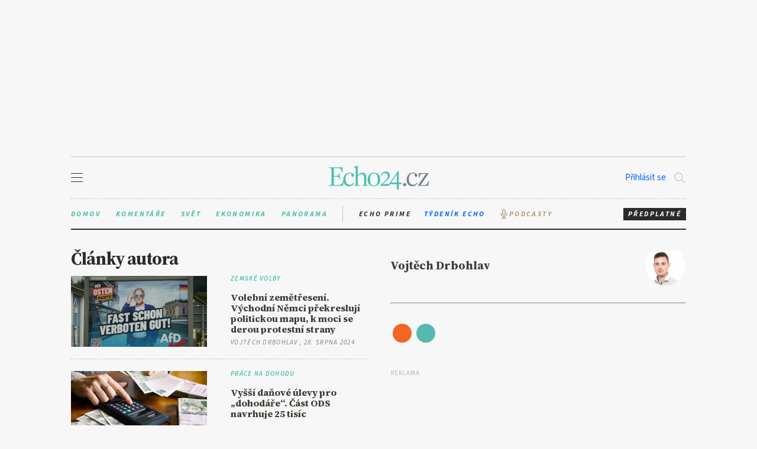

--- FILE ---
content_type: text/html
request_url: https://m.echo24.cz/author/vojtech-drbohlav
body_size: 215184
content:
<!DOCTYPE html>
<html xmlns="http://www.w3.org/1999/xhtml"
      xmlns:og="//ogp.me/ns#"
      xmlns:fb="https://www.facebook.com/2008/fbml" lang="cs" dir="ltr">
    <head>        
<script>document.primaryHostName = "www.echo24.cz"</script>        <meta charset="UTF-8">
                <title>Echo24.cz - Názorový deník</title>
                <meta name="description" content="Názorový deník">
            <meta http-equiv="X-UA-Compatible" content="IE=edge">
            <meta id="viewport" name="viewport" content="width=device-width" />
                <meta name="googlebot" content="all">
                <meta name="robots" content="index,follow">
                <meta name="robots" content="max-image-preview:large">
            <meta name="author" content="Echo24.cz" />
            <meta name="referrer" content="no-referrer-when-downgrade" id="referrer-policy-meta">
            <meta name="apple-itunes-app" content="app-id=886689760" />
            <meta name="google-play-app" content="app-id=cz.echomedia.app.android.echo24app">
            <meta name="google-site-verification" content="RNDlNaSNQCnGIDMRie3Kj-BS3h65D6Sl96Vbw9zKrSc" />
				<meta name="google-site-verification" content="VUZYRC0SA2cYyJGiPwSMvPkwJvmWzmoNF_jIxPuBQIU" />
				<meta name="google-signin-client_id" content="130842905019-u4981m2eat1vua47eiav6lpck43skjs3.apps.googleusercontent.com">
            <link href="https://plus.google.com/+Echo24Cz" rel="publisher" />
            <link rel="canonical" href="https://m.echo24.cz/author/vojtech-drbohlav" />
            <meta property="fb:app_id" content="593216917437584" />
				<link rel="preconnect" href="https://fonts.googleapis.com">
				<link rel="preconnect" href="https://fonts.gstatic.com" crossorigin>
				<link rel="preload" fetchPriority="high" crossOrigin="anonymous" as="style" href="https://fonts.googleapis.com/css2?family=Source+Sans+3:ital,wght@0,300..700;1,300..700&family=Source+Serif+4:ital,opsz,wght@0,8..60,300..700;1,8..60,300..700&display=swap" />
				<link href="https://fonts.googleapis.com/css2?family=Source+Sans+3:ital,wght@0,300..700;1,300..700&family=Source+Serif+4:ital,opsz,wght@0,8..60,300..700;1,8..60,300..700&display=swap" rel="stylesheet">
					<link rel="alternate" type="application/rss+xml" href="https://www.echo24.cz/rss/s" />
					<link rel="alternate" type="application/rss+xml" href="https://www.echo24.cz/rss/author/vojtech-drbohlav" />

                <meta name="twitter:site" content="@echo24cz" />
                    <meta name="twitter:card" content="summary" />
                    <meta property="og:type" content="website" />
                    <meta property="og:locale" content="cs_CZ" />
                    <meta property="og:title" content="Echo24.cz - Názorový deník" />
                    <meta property="twitter:title" content="Echo24.cz - Názorový deník" />
                    <meta property="og:description" content="Názorový deník" />
                    <meta property="twitter:description" content="Názorový deník" />

<meta property="og:image" content='https://www.echo24.cz/img/61486a12ffd832dc3739bd21/1024/1024?_sig=I68P4w_JYxQ-PFtAXqSkOPoR4hA-e2KmiprSv5Xp8so' />
                    <meta name="twitter:image" content='https://www.echo24.cz/img/61486a12ffd832dc3739bd21/1024/1024?_sig=I68P4w_JYxQ-PFtAXqSkOPoR4hA-e2KmiprSv5Xp8so' />

            <link rel="icon" href="/templateAssets/images/favicon.png" type="image/png" />
            <link rel="shortcut icon" href="/templateAssets/images/favicon.ico" />
            <link rel="apple-touch-icon"  href="/templateAssets/images/logo-ios.png"/>
            <link rel="stylesheet" media="all" href="/templateAssets/bundle.min.css" />
            <script src="https://publisher.caroda.io/videoPlayer/caroda.min.js?ctok=133dd6062379" crossorigin="anonymous" defer></script>
            <script src="/templateAssets/carodaSyncScript.min.js"></script>
             	<script>(function(w,d,s,l,i){w[l]=w[l]||[];w[l].push({'gtm.start':
                new Date().getTime(),event:'gtm.js'});var f=d.getElementsByTagName(s)[0],
                j=d.createElement(s),dl=l!='dataLayer'?'&l='+l:'';j.async=true;j.src=
                'https://www.googletagmanager.com/gtm.js?id='+i+dl;f.parentNode.insertBefore(j,f);
                })(window,document,'script','dataLayer','GTM-PKJXFHX');</script>
               
                <script type="text/javascript" src="//ssp.seznam.cz/static/js/ssp.js"></script>


					<!-- Plausible -->
					<script async data-api="https://yticks.coolpany.net/api/event" data-domain="echo24.cz" src="/templateAssets/itix.js"></script>
					<script>window.plausible = window.plausible || function() {(window.plausible.q = window.plausible.q || []).push(arguments)}</script>
					<script async src="https://cdn.cpex.cz/cmp/v2/cpex-cmp.min.js" type="text/javascript"></script>
				<!-- AddToAny  -->
			<style>
			.addthis {
				margin-bottom: 20px;
			}

			.addthis-top {
				margin-bottom: 30px;
			}
			</style>
			<script id="microapp-123" type="module" src="https://cdn.live.coolpany.net/micro-apps/c66370473c2b413552bee591c55871cf1a00e05b/index.js" defer></script><script>window.MICRO_APP_CSS_PATH = "https://cdn.live.coolpany.net/micro-apps/c66370473c2b413552bee591c55871cf1a00e05b/index.css"</script>
            <style>
				:root {
				--color-background: #f5f5f5;
				--color-background-dark: #ececec;
				--color-background-light: #fff;
				--color-theme: #1accc8;
				--color-theme-secondary: #1e8bfe;
				--color-primary: #2a2b2c;
				--color-secondary: #cacaca;

				--font-primary: "Source Serif 4", serif;
				--font-secondary: "Source Sans 3", sans-serif;

				--border-radius: 0px;
				--button-border-radius: 2rem;
				--gap: 0.5rem;

				font-size: 15px;
				min-height: 100vh;
				}
			</style>
    </head>
        <body class="">
<div class="js-user-loggedOut js-user-logged">
	<div class="l-wrapper">
		<div class="adcontainer-header">
			<div class="l-hide@m" class="ad-1080x225">
									<div id="leaderboard_pc_section"></div>
				<div id="ssp-zone-70527"></div>
                <div class="ads desktop flagAd">
                    <div>
                        <div>
                            <div>
                                <div class="mone-ads" id="ad-leaderboard-1" data-device="desktop" data-adunit="leaderboard-1"></div>
                            </div>
                        </div>
                    </div>
                </div>
            </div>
        </div>
    </div>
</div>            <div id="st-container" class="st-container">
 <nav role="navigation" id="menu-1" class="st-menu st-effect-1">
 <div class="nav">

   <div class="btn-subscribe-nav__wrapper l-hide@t">
     <a href="https://eshop.echomedia.cz" target="_blank" class="btn-small btn-subscribe btn-subscribe-nav">Předplatné</a>
   </div>

   <h2>Můj účet</h2>
    <div class="nav-borderedBox js-user-loggedOut">
      <a href="https://secure.spmmedia.cz/login?returnSAT=true&returnUrl=https://m.echo24.cz/author/vojtech-drbohlav" class="nav__iconLink js-gaLogin js-login">
        Přihlásit se <i class="ion-person"></i>
      </a>
      <ul class="nav__list">
       <li>
          <a class="forgotPassword" href="https://secure.spmmedia.cz/recover?returnSAT=true">Zapomněli jste heslo?</a>
        </li>
        <li>
          <a class="forgotPassword" href="https://secure.spmmedia.cz/register?returnSAT=true">Založit nový účet</a>
        </li>
      </ul>
    </div>
    <div class="user nav-borderedBox js-user-logged js-user-paid">
      <div class="user__email ">
        <span class="js-user-name"></span>
        <i class="ion-person"></i>
      </div>
      <ul class="nav__list ">
        <li>
          <a href="https://secure.spmmedia.cz/login?returnSAT=true&returnUrl=https://tydenik.echo24.cz" target="_blank">
            Týdeník Echo
            <i class="fa fa-external-link"></i>
          </a>
        </li>
        <li>
          <a href="https://secure.spmmedia.cz/login?returnSAT=true&returnUrl=https://eshop.echomedia.cz/u/home" target="_blank">
            Můj účet
            <i class="fa fa-external-link"></i>
          </a>
        </li>
        <li>
          <a href="https://secure.spmmedia.cz/userCP/logout?returnUrl=https://m.echo24.cz/author/vojtech-drbohlav"  class="js-logout">Odhlásit</a>
        </li>
      </ul>
    </div>

    <h2>Rubriky</h2>
<ul class="nav__list js-ClickMenu">
				<li><a  href="/s/homepage">Úvodní strana
				
				
			</a></li>
			<li><a  href="/s/10-let-echa">10 let Echa
				
				
			</a></li>
			<li><a  href="/s/domov">Domov
				
				
			</a></li>
			<li><a  href="/s/komentare">Komentáře
				
				
			</a></li>
			<li><a  href="/s/svet">Svět
				
				
			</a></li>
			<li><a  href="/s/ekonomika">Ekonomika
				
				
			</a></li>
			<li><a  href="/s/rozhovory">Rozhovory
				
				
			</a></li>
			<li><a  href="/s/podcasty">Podcasty
				 <svg xmlns="http://www.w3.org/2000/svg" width="1024" height="1024" viewBox="0 0 1024 1024" style="height: 16px;width: 16px;position: relative; top: 2px;"><path fill="currentColor" fill-opacity=".15" d="M512 552c54.3 0 98-43.2 98-96V232c0-52.8-43.7-96-98-96s-98 43.2-98 96v224c0 52.8 43.7 96 98 96z"></path><path fill="currentColor" d="M842 454c0-4.4-3.6-8-8-8h-60c-4.4 0-8 3.6-8 8c0 140.3-113.7 254-254 254S258 594.3 258 454c0-4.4-3.6-8-8-8h-60c-4.4 0-8 3.6-8 8c0 168.7 126.6 307.9 290 327.6V884H326.7c-13.7 0-24.7 14.3-24.7 32v36c0 4.4 2.8 8 6.2 8h407.6c3.4 0 6.2-3.6 6.2-8v-36c0-17.7-11-32-24.7-32H548V782.1c165.3-18 294-158 294-328.1z"></path><path fill="currentColor" d="M512 624c93.9 0 170-75.2 170-168V232c0-92.8-76.1-168-170-168s-170 75.2-170 168v224c0 92.8 76.1 168 170 168zm-98-392c0-52.8 43.7-96 98-96s98 43.2 98 96v224c0 52.8-43.7 96-98 96s-98-43.2-98-96V232z"></path></svg>
				
			</a></li>
			<li><a  href="/s/kratka-videa">Krátká videa
				
				
			</a></li>
			<li><a  href="/s/panorama">Panorama
				
				
			</a></li>
			<li><a target="_blank" href="https://www.blogosvet.cz?utm_source=echo_menu">Blogosvět
				
				<i class="fa fa-external-link"></i>
			</a></li>
			<li><a  href="/s/arena-nazoru">Aréna názorů
				
				
			</a></li>
			<li><a  href="/s/uhel-pohledu">Úhel pohledu
				
				
			</a></li>
			<li><a  href="/s/auto">Auto
				
				
			</a></li>
			<li><a  href="/s/specialni-prilohy">Speciální přílohy
				
				
			</a></li>
			<li><a  href="/s/partner-news">Partner News
				
				
			</a></li>
			<li><a  href="/s/executive">Executive
				
				
			</a></li>
</ul>
    <h2>Kontakty</h2>
<ul class="nav__list js-ClickMenu">
				<li><a  href="https://eshop.echomedia.cz/#entryGate">Předplatné
				
				
			</a></li>
			<li><a  href="/p/o-nas#inzerce">Inzerce
				
				
			</a></li>
			<li><a  href="/p/o-nas">O nás
				
				
			</a></li>
			<li><a  href="/p/o-nas#english">About us
				
				
			</a></li>
</ul>	<ul class="nav__list js-ClickMenu">
		<li><a href="https://eshop.echomedia.cz/d/zasady-ochrany-osobnich-a-dalsich-zpracovavanych-udaju" target="_blank"><small>Zásady ochrany osobních údajů</small><i class="fa fa-external-link"></i></a></li>
		<li><a href="https://eshop.echomedia.cz/d/obchodni-podminky" target="_blank"><small>Obchodní podmínky</small><i class="fa fa-external-link"></i></a></li>
		<li><a href="https://eshop.echomedia.cz/d/prohlaseni-o-souborech-cookies" target="_blank"><small>Prohlášení o souborech cookies</small><i class="fa fa-external-link"></i></a></li>
		<li><a href="/p/eticky-kodex-redakce" target="_blank"><small>Etický kodex redakce</small><i class="fa fa-external-link"></i></a></li>
	</ul>
    <ul class="socials socials--scaled">
        <li><a href="https://www.facebook.com/denikecho24" class="btn-social btn-social--fb" target="_blank" rel="alternate" ><i class="fa fa-facebook"></i></a></li>
        <li><a href="https://plus.google.com/+Echo24Cz" class="btn-social btn-social--gp" target="_blank" rel="alternate" ><i class="fa fa-google-plus"></i></a></li>
        <li><a href="https://twitter.com/echo24cz" class="btn-social btn-social--tw" target="_blank" rel="alternate" ><i class="fa fa-twitter"></i></a></li>
        
        <li><a href="/rss/author/vojtech-drbohlav" class="btn-social btn-social--rss" target="_blank" rel="alternate" ><i class="fa fa-rss"></i></a></li>
    </ul>
    <h2>Navštivte také</h2>
<ul class="nav__list js-ClickMenu">
				<li><a target="_blank" href="https://echoprime.cz/">Echo Prime
				
				<i class="fa fa-external-link"></i>
			</a></li>
			<li><a target="_blank" href="https://tydenik.echo24.cz/">Tydeník Echo
				
				<i class="fa fa-external-link"></i>
			</a></li>
			<li><a target="_blank" href="https://eshop.echomedia.cz/#entryGate">Echomedia eShop
				
				<i class="fa fa-external-link"></i>
			</a></li>
</ul>    <p class="nav__manufacturer">Website by <a href="http://www.coolpany.com">Coolpany SE</a></p>
    </div>
</nav>
<div class="l-wrapper">
    <div class="l-row">
        <div class="l-gr-12 header_mobile_background">
			<div class="header js-header">
				<header
				role="banner"
				id="st-trigger-effects"
				class="header-main--floated "
				>
					<div class="header-1">
						<button
						data-effect="st-effect-1"
						class="header-btn js-st-menu-button"
						tabindex="1"
						title="Otevřít navigaci"
						>
						<span class="hamburger">
							<span></span>
							<span></span>
							<span></span>
						</span>
						
						</button>
					</div>
					<div class="header-2">
						<div class="logo ">
							<a href="/" tabindex="-1"
							>
								<svg class="logo-mobile"
									xmlns:dc="http://purl.org/dc/elements/1.1/"
									xmlns:cc="http://creativecommons.org/ns#"
									xmlns:rdf="http://www.w3.org/1999/02/22-rdf-syntax-ns#"
									xmlns:svg="http://www.w3.org/2000/svg"
									xmlns="http://www.w3.org/2000/svg"
									width="518"   
									height="123"
									version="1.1"
									viewBox="0 0 518 123"
									id="svg2"
									xml:space="preserve"><g
									transform="matrix(1.25,0,0,-1.25,0,122.6625)"
									id="g10"><g
										transform="scale(0.1,0.1)"
										id="g12"><path
											d="m 613.883,306.02 c 1.219,-4.071 2.519,-8.071 3.898,-12.008 11.571,-33.09 27.481,-61.41 47.762,-84.973 20.25,-23.578 44.437,-41.57 72.566,-53.969 28.102,-12.41 58.711,-18.609 91.801,-18.609 54.582,0 101.102,13.238 139.563,39.699 38.447,26.461 68.417,62.43 89.937,107.93 l -22.33,12.398 c -15.72,-26.476 -37.428,-49.429 -65.131,-68.847 -27.719,-19.442 -60.168,-29.153 -97.379,-29.153 -58.738,0 -103.8,21.282 -135.218,63.891 -31.442,42.582 -47.141,102.34 -47.141,179.262 0,72.757 15.91,129.418 47.762,169.949 31.828,40.512 72.976,60.785 123.429,60.785 21.5,0 40.731,-3.102 57.688,-9.305 16.941,-6.203 26.672,-13.027 29.152,-20.468 0,-4.149 -2.91,-9.11 -8.679,-14.883 -5.801,-5.801 -8.692,-15.723 -8.692,-29.774 -3.308,-19.039 0.621,-35.164 11.789,-48.386 11.16,-13.239 25.832,-19.848 44.039,-19.848 14.051,0 26.861,5.367 38.451,16.129 11.57,10.738 17.37,25.219 17.37,43.418 0,16.535 -4.55,31.828 -13.65,45.902 -9.11,14.051 -21.51,26.051 -37.21,35.977 -15.719,9.922 -34.328,17.769 -55.828,23.566 -21.512,5.777 -45.082,8.688 -70.711,8.688 -40.531,0 -77.121,-7.25 -109.781,-21.711 -32.68,-14.481 -60.598,-34.739 -83.738,-60.789 -23.161,-26.047 -41.153,-57.493 -53.961,-94.282 -12.809,-36.808 -19.231,-77.121 -19.231,-120.949 0,-11.09 0.41,-21.89 1.25,-32.379 l -0.238,-0.019 -12.172,-39.551 C 580.141,310.539 571.051,289.859 561.961,271.68 552.852,253.48 540.25,238.191 524.133,225.781 508,213.379 486.293,203.641 459,196.629 431.703,189.59 394.895,186.078 348.59,186.078 l -142.66,0 0,353.563 73.191,0 c 28.106,0 50.238,-0.84 66.367,-2.481 16.125,-1.672 28.727,-5.18 37.836,-10.551 9.094,-5.39 16.125,-12.828 21.09,-22.328 4.965,-9.519 9.922,-22.133 14.887,-37.832 l 12.402,-35.98 19.848,0 0,249.347 -19.848,0 -12.402,-35.972 c -4.965,-15.723 -9.922,-28.336 -14.887,-37.836 -4.965,-9.52 -11.996,-16.961 -21.09,-22.332 -9.109,-5.387 -21.711,-8.895 -37.836,-10.543 -16.129,-1.668 -38.261,-2.485 -66.367,-2.485 l -73.191,0 0,326.266 112.886,0 c 41.344,0 74.84,-2.289 100.485,-6.824 25.621,-4.559 45.898,-12.211 60.789,-22.949 14.883,-10.758 25.832,-25.028 32.871,-42.797 7.012,-17.797 13.019,-39.91 17.988,-66.371 l 8.684,-50.864 27.289,0 0,220.817 -565.68372,0 0,-28.535 49.62112,-3.719 c 25.625,-1.668 41.5586,-6.824 47.7617,-15.504 6.2029,-8.688 9.3049,-21.305 9.3049,-37.84 l 0,-600.418 c 0,-33.922 -16.9612,-52.531 -50.8635,-55.832 L 0,181.121 0,152.59 l 583.051,0 30.742,152.879 0.09,0.551 0,0"
											id="path14"
											style="fill:#fff;fill-opacity:1;fill-rule:nonzero;stroke:none" /><path
											d="m 1042.03,181.121 31.01,1.238 c 15.7,1.653 26.86,6.61 33.49,14.891 6.61,8.262 9.93,21.898 9.93,40.941 l 0,627.707 c 0,19.848 -2.29,33.286 -6.82,40.321 -4.56,7.015 -15.1,12.597 -31.64,16.746 l -44.66,9.926 0,22.324 168.71,26.055 0,-382.086 2.49,-1.239 c 21.49,29.774 49.4,54.582 83.73,74.43 34.31,19.848 70.09,29.773 107.31,29.773 28.94,0 52.72,-5.175 71.33,-15.503 18.61,-10.356 33.28,-22.547 44.04,-36.602 13.22,-16.551 22.95,-36.398 29.15,-59.543 6.2,-23.16 9.3,-47.969 9.3,-74.43 l 0,-279.121 c 0,-16.558 2.27,-29.371 6.83,-38.461 4.53,-9.109 19.63,-14.476 45.28,-16.129 l 29.77,-1.238 0,-28.531 -244.39,0 0,28.531 33.5,1.238 c 19.01,1.653 31.02,7.02 35.97,16.129 4.97,9.09 7.45,22.332 7.45,39.703 l 0,256.789 c 0,44.661 -9.11,79.801 -27.29,105.442 -18.2,25.629 -45.49,38.457 -81.88,38.457 -14.88,0 -29.58,-2.481 -44.04,-7.441 -14.48,-4.965 -28.53,-11.379 -42.17,-19.227 -13.65,-7.871 -26.27,-17.176 -37.84,-27.914 -11.59,-10.754 -21.09,-22.328 -28.54,-34.738 l 0,-313.86 c 0,-17.359 2.89,-30.187 8.69,-38.449 5.77,-8.281 20.26,-13.238 43.42,-14.891 l 32.25,-1.238 0,-28.531 -244.38,0 0,28.531"
											id="path16"
											style="fill:#fff;fill-opacity:1;fill-rule:nonzero;stroke:none" /><path
											d="m 1872.35,166.238 c 52.1,0 91.59,21.121 118.47,63.422 26.87,42.27 40.32,101.141 40.32,176.578 0,30.66 -1.86,61.563 -5.58,92.653 -3.73,31.089 -11.38,59.492 -22.95,85.195 -11.6,25.703 -28.13,46.637 -49.62,62.801 -21.52,16.164 -50.05,24.25 -85.6,24.25 -53.77,0 -93.88,-21.149 -120.34,-63.426 -26.47,-42.297 -39.69,-99.902 -39.69,-172.859 0,-31.524 1.43,-63.012 4.34,-94.512 2.89,-31.52 9.93,-60.32 21.09,-86.43 11.16,-26.129 27.7,-47.262 49.62,-63.43 21.91,-16.16 51.89,-24.242 89.94,-24.242 l 0,0 z m -3.72,-31.019 c -39.7,0 -75.67,6.609 -107.93,19.812 -32.25,13.199 -59.76,31.969 -82.49,56.309 -22.76,24.351 -40.13,53.851 -52.11,88.512 -11.98,34.648 -17.98,73.437 -17.98,116.347 0,42.922 6.41,81.903 19.23,116.981 12.8,35.066 30.58,65.187 53.34,90.371 22.74,25.156 50.43,44.562 83.11,58.168 32.67,13.605 68.85,20.429 108.55,20.429 39.7,0 75.46,-6.394 107.31,-19.187 31.82,-12.793 58.92,-31.363 81.25,-55.711 22.33,-24.344 39.49,-53.633 51.48,-87.879 11.98,-34.25 17.99,-72.422 17.99,-114.5 0,-43.73 -6.21,-83.543 -18.61,-119.441 -12.4,-35.899 -30.19,-66.45 -53.34,-91.61 -23.16,-25.179 -50.67,-44.582 -82.49,-58.191 -31.85,-13.578 -67.62,-20.41 -107.31,-20.41 l 0,0"
											id="path18"
											style="fill:#fff;fill-opacity:1;fill-rule:nonzero;stroke:none" /><path
											d="m 2817.62,287.809 0,348.589 -2.48,0 -235.7,-348.589 238.18,0 0,0 z m -278.19,-68.231 -45.58,-66.988 -363.48,0 0,34.738 c 60.35,48.781 110.81,90.75 151.34,125.91 40.51,35.141 72.77,66.371 96.77,93.66 23.98,27.293 41.13,52.512 51.48,75.672 10.33,23.149 15.5,46.719 15.5,70.715 0,40.512 -11.38,72.57 -34.11,96.141 -22.75,23.566 -52.31,35.355 -88.7,35.355 -37.21,0 -66.8,-10.14 -88.7,-30.394 -21.92,-20.274 -39.91,-48.594 -53.96,-84.977 l -28.53,12.406 c 7.44,24.809 17.77,47.758 31.01,68.852 13.22,21.086 29.16,39.074 47.76,53.961 18.61,14.887 39.27,26.461 62.03,34.738 22.74,8.254 46.52,12.403 71.33,12.403 23.97,0 46.3,-3.934 66.99,-11.786 20.66,-7.871 38.46,-18.824 53.34,-32.875 14.89,-14.07 26.46,-30.39 34.74,-49 8.25,-18.609 12.4,-39.078 12.4,-61.406 0,-31.441 -6,-60.594 -17.98,-87.465 -12,-26.879 -30.4,-54.168 -55.21,-81.867 -24.81,-27.723 -56.04,-57.492 -93.66,-89.32 -37.64,-31.852 -81.68,-68.039 -132.12,-108.551 l 0,-2.48 261.22,0 372.7,545.839 31.01,0 0,-485.05 125.29,-1.239 0,-66.992 -125.29,0 0,-219.578 -79.4,0 0,219.578 -278.19,0 0,0"
											id="path20"
											style="fill:#fff;fill-opacity:1;fill-rule:nonzero;stroke:none" /><path
											d="m 3146.37,136.461 c -19.86,0 -36.4,6.629 -49.63,19.848 -13.23,13.222 -19.85,28.941 -19.85,47.14 0,17.371 6.62,32.66 19.85,45.903 13.23,13.218 29.77,19.847 49.63,19.847 19.85,0 35.97,-6.629 48.37,-19.847 12.41,-13.243 18.61,-28.532 18.61,-45.903 0,-18.199 -6.2,-33.918 -18.61,-47.14 -12.4,-13.219 -28.52,-19.848 -48.37,-19.848 l 0,0"
											id="path22"
											style="fill:#fff;fill-opacity:1;fill-rule:nonzero;stroke:none" /><path
											d="m 3455.24,136.461 c -33.09,0 -63.69,6.199 -91.79,18.609 -28.14,12.399 -52.32,30.391 -72.58,53.969 -20.27,23.563 -36.19,51.883 -47.76,84.973 -11.57,33.066 -17.37,70.289 -17.37,111.648 0,43.828 6.41,84.141 19.23,120.949 12.81,36.789 30.8,68.235 53.96,94.282 23.15,26.05 51.06,46.308 83.74,60.789 32.66,14.461 69.26,21.711 109.79,21.711 25.62,0 49.19,-2.911 70.71,-8.688 21.5,-5.797 40.1,-13.644 55.82,-23.566 15.7,-9.926 28.11,-21.926 37.22,-35.977 9.09,-14.074 13.65,-29.367 13.65,-45.902 0,-18.199 -5.8,-32.68 -17.38,-43.418 -11.59,-10.762 -24.39,-16.129 -38.45,-16.129 -18.2,0 -32.88,6.609 -44.04,19.848 -11.16,13.222 -15.1,29.347 -11.78,48.386 0,14.051 2.88,23.973 8.68,29.774 5.77,5.773 8.68,10.734 8.68,14.883 -2.48,7.441 -12.21,14.265 -29.14,20.468 -16.97,6.203 -36.2,9.305 -57.7,9.305 -50.45,0 -91.6,-20.273 -123.43,-60.785 -31.84,-40.531 -47.76,-97.192 -47.76,-169.949 0,-76.922 15.7,-136.68 47.14,-179.262 31.43,-42.609 76.49,-63.891 135.22,-63.891 37.22,0 69.66,9.711 97.38,29.153 27.7,19.418 49.41,42.371 65.13,68.847 l 22.33,-12.398 c -21.51,-45.488 -51.48,-81.469 -89.94,-107.93 -38.46,-26.461 -84.98,-39.699 -139.56,-39.699 l 0,0"
											id="path24"
											style="fill:#fff;fill-opacity:1;fill-rule:nonzero;stroke:none" /><path
											d="m 3704.58,181.121 321.29,473.887 -93.04,0 c -34.73,0 -61.83,-2.074 -81.25,-6.203 -19.44,-4.149 -34.73,-10.973 -45.9,-20.469 -11.16,-9.52 -19.44,-21.711 -24.81,-36.594 -5.39,-14.89 -10.54,-32.683 -15.51,-53.344 l -12.41,-50.867 -27.29,0 0,198.489 403.18,0 0,-28.61 -322.54,-473.808 106.69,0 c 34.73,0 62.43,2.058 83.11,6.207 20.66,4.121 37.22,10.73 49.62,19.839 12.41,9.09 22.12,20.672 29.15,34.743 7.02,14.05 13.85,31.418 20.48,52.097 l 17.36,53.352 27.29,0 -14.88,-197.25 -420.54,0 0,28.531"
											id="path26"
											style="fill:#fff;fill-opacity:1;fill-rule:nonzero;stroke:none" /></g></g></svg>
							<img
							src="https://echo24.cz/templateAssets/images/logo.svg"
							alt="Echo24.cz"
							style="height: 40px \9;"                    
							width="169"
							height="40"
								class="logo-nonMobile"
						/></a>
						</div>
					</div>
					<div class="header-3">
						<div class="header-icons">
							<div class="l-hide@m">
									<div class="js-user-loggedOut" style="display: none;"><a href="https://secure.spmmedia.cz/login?returnSAT=true&returnUrl=https://m.echo24.cz/author/vojtech-drbohlav" class="js-gaLogin js-login" style="line-height: 22px;margin-right: 12px;">Přihlásit se</a></div>
									<div class="js-user-logged js-user-paid" style="display: none;"><a href="https://secure.spmmedia.cz/login?returnSAT=true&returnUrl=https://eshop.echomedia.cz/u/home" class="js-user-name" style="line-height: 22px;margin-right: 12px;"></a></div>
							</div>
							<button class="searchIcon js-searchBtn " tabindex="2">
									<svg
									xmlns="http://www.w3.org/2000/svg"
									width="512"
									height="512"
									viewBox="0 0 512 512"
									>
									<path
										d="M221.09,64A157.09,157.09,0,1,0,378.18,221.09,157.1,157.1,0,0,0,221.09,64Z"
										style="fill:none;stroke:#000;stroke-miterlimit:10;stroke-width:32px"
									/>
									<line
										x1="338.29"
										y1="338.29"
										x2="448"
										y2="448"
										style="fill:none;stroke:#000;stroke-linecap:round;stroke-miterlimit:10;stroke-width:32px"
									/>
									</svg>
							</button>
							<div class="search js-search">
									<input
									type="search"
									name="search"
									placeholder="Hledat.."
									class="search__input js-search__input"
									required
									/>
									<button
									class="searchIcon searchIcon--search js-searchSubmit"
									>
									<svg
										xmlns="http://www.w3.org/2000/svg"
										width="512"
										height="512"
										viewBox="0 0 512 512"
									>
										<path
										d="M221.09,64A157.09,157.09,0,1,0,378.18,221.09,157.1,157.1,0,0,0,221.09,64Z"
										style="fill:none;stroke:#000;stroke-miterlimit:10;stroke-width:32px"
										/>
										<line
										x1="338.29"
										y1="338.29"
										x2="448"
										y2="448"
										style="fill:none;stroke:#000;stroke-linecap:round;stroke-miterlimit:10;stroke-width:32px"
										/>
									</svg>
									</button>
							</div>                    
						</div>
						<a href="https://eshop.echomedia.cz/?banner_click=MButton#entryGate" target="_blank" class="header-mobileBtn btn-inline">Předplatné</a>
					</div>
					<!-- <img src="/templateAssets/images/10let.svg" width="259" height="420" class="header__icon"> -->
				</header>
				<div class="clear"></div>
			</div>
        </div>
    </div>
</div>
                <div class="l-wrapper">
<nav class="second-nav">
          <div class="second-nav__content">
            <ul class="second-nav__sections">
              <li>
                <a href="/s/domov" style="display: flex;" class="second-nav__link second-nav__link--aqua "
                  >Domov</a
                >
              </li>
              <li>
                <a href="/s/komentare" style="display: flex;" class="second-nav__link second-nav__link--aqua "
                  >Komentáře</a
                >
              </li>
              <li>
                <a href="/s/svet" style="display: flex;" class="second-nav__link second-nav__link--aqua "
                  >Svět</a
                >
              </li>
              <li>
                <a href="/s/ekonomika" style="display: flex;" class="second-nav__link second-nav__link--aqua "
                  >Ekonomika</a
                >
              </li>
              <li class="l-hide@t l-show@d">
                <a href="/s/panorama" style="display: flex;" class="second-nav__link second-nav__link--aqua "
                  >Panorama</a
                >
              </li>
            </ul>
            <ul class="second-nav__external">
              <li style="margin-left:22px;"><a href="https://echoprime.cz" class="second-nav__link" style="display: flex; gap: 5px; height: 100%;align-items:center" target="_blank">Echo Prime</a></li>
              <li style="margin-left:22px;"><a href="https://tydenik.echo24.cz" class="second-nav__link" style="display: flex; gap: 5px; height: 100%;align-items:center; color:#0064ff" target="_blank">Týdeník Echo</a></li>
              <li style="margin-left:22px;">
				  	<a href="https://echo24.cz/s/podcasty" class="second-nav__link" style="display: flex; gap: 5px; height: 100%; align-items:center; color: rgb(181, 155, 116);">
						<svg xmlns="http://www.w3.org/2000/svg" width="1024" height="1024" viewBox="0 0 1024 1024" style="height: 18px;width: 18px;"><path fill="currentColor" fill-opacity=".15" d="M512 552c54.3 0 98-43.2 98-96V232c0-52.8-43.7-96-98-96s-98 43.2-98 96v224c0 52.8 43.7 96 98 96z"></path><path fill="currentColor" d="M842 454c0-4.4-3.6-8-8-8h-60c-4.4 0-8 3.6-8 8c0 140.3-113.7 254-254 254S258 594.3 258 454c0-4.4-3.6-8-8-8h-60c-4.4 0-8 3.6-8 8c0 168.7 126.6 307.9 290 327.6V884H326.7c-13.7 0-24.7 14.3-24.7 32v36c0 4.4 2.8 8 6.2 8h407.6c3.4 0 6.2-3.6 6.2-8v-36c0-17.7-11-32-24.7-32H548V782.1c165.3-18 294-158 294-328.1z"></path><path fill="currentColor" d="M512 624c93.9 0 170-75.2 170-168V232c0-92.8-76.1-168-170-168s-170 75.2-170 168v224c0 92.8 76.1 168 170 168zm-98-392c0-52.8 43.7-96 98-96s98 43.2 98 96v224c0 52.8-43.7 96-98 96s-98-43.2-98-96V232z"></path></svg> Podcasty
					</a>
					</li>
              <li style="margin-left:22px;" class="move-right">
                <a href="https://eshop.echomedia.cz" target="_blank" class="btn-inline">Předplatné</a>
              </li>
            </ul>
          </div>
        </nav>        <main role="main">
            <div class="l-row">
                <div class="l-gr-12 l-gr-6@t js-l-match-master">
                <div class="sectionNew__title" style="padding-top:15px">
                    <h2>Články autora<span class="l-hide@t l-hide@d"> Vojtěch Drbohlav </span></h2>
                </div>
	<ul class="list-flow">
		<li>
    <article itemscope itemtype="http://schema.org/NewsArticle"   class="articleNew-default ">
      <div class="articleNew-default__right">
        <h3 class="articleNew-default__title" itemprop="headline"><a href='/a/HFKf5/zpravy-svet-zemske-volby-sasko-braniborsko-durynsko-zemetreseni-antisystemove-strany
' itemprop="url"> Volební zemětřesení. Východní Němci překreslují politickou mapu, k moci se derou protestní strany</a></h3>
          <p class="articleNew-default__author">            
	<span itemprop="author" itemscope itemtype="http://schema.org/Person"><a rel="author" href="/author/vojtech-drbohlav" itemprop="url"><span itemprop="name">Vojtěch Drbohlav</span></a></span>
					, 28. srpna 2024
          </p>        
          <p class="articleNew-default__genre">
            ZEMSKÉ VOLBY
          </p>
      </div>
      <div class="articleNew-default__left">
        <a href="/a/HFKf5/zpravy-svet-zemske-volby-sasko-braniborsko-durynsko-zemetreseni-antisystemove-strany
" class="articleNew-default__img"
          >
            <img class='js-lazy' itemprop='image' width="230" height="120" style="aspect-ratio: 230/120" src="[data-uri]" data-src='/img/66cf6a5cfbf31877501c4dd4/460/240?_sig=JRAivA9vEdr6daitSJurDlCiKWJYsbceq7fN_xQPEZE' alt="Volební zemětřesení. Východní Němci překreslují politickou mapu, k moci se derou protestní strany" loading="lazy" />
            </a>
      </div>      
    </article>
		</li>
		<li>
    <article itemscope itemtype="http://schema.org/NewsArticle"   class="articleNew-default ">
      <div class="articleNew-default__right">
        <h3 class="articleNew-default__title" itemprop="headline"><a href='/a/S35JT/vyssi-danove-ulevy-pro-dohodare-cast-ods-navrhuje-25-tisic
' itemprop="url"> Vyšší daňové úlevy pro „dohodáře“. Část ODS navrhuje 25 tisíc</a></h3>
          <p class="articleNew-default__author">            
	<span itemprop="author" itemscope itemtype="http://schema.org/Person"><a rel="author" href="/author/vojtech-drbohlav" itemprop="url"><span itemprop="name">Vojtěch Drbohlav</span></a></span>
					, 13. března 2022
          </p>        
          <p class="articleNew-default__genre">
            PRÁCE NA DOHODU
          </p>
      </div>
      <div class="articleNew-default__left">
        <a href="/a/S35JT/vyssi-danove-ulevy-pro-dohodare-cast-ods-navrhuje-25-tisic
" class="articleNew-default__img"
          >
            <img class='js-lazy' itemprop='image' width="230" height="120" style="aspect-ratio: 230/120" src="[data-uri]" data-src='/img/6216440c533834eefdd31fca/460/240?_sig=9qdaWZPEu-YsUrkojertatUQk4b67kiLaUdYGE1WWdw' alt="Vyšší daňové úlevy pro „dohodáře“. Část ODS navrhuje 25 tisíc" loading="lazy" />
            </a>
      </div>      
    </article>
		</li>
		<li class="js-user-loggedOut js-user-logged " style="display:none;">
<aside class="adcontainer-m js-user-loggedOut js-user-logged js-smr" style="min-height: 250px">
   <div class="flagAd mobile l-hide@t ad-300x300" style="margin-bottom:30px">
      <div id="ssp-zone-73263"></div>
		<div class="ads">
    <div>
        <div>
            <div>
                <div class="mone-ads mobilerectangle-sequential" id="ad-mobilerectangle" data-device="mobile"
                    data-adunit="mobilerectangle"></div>
            </div>
        </div>
    </div>
</div>   </div>
</aside>				<aside class="adcontainer">
					<div class="flagAd l-hide@m" style="width:100%">
							<div id="ssp-zone-211621"></div>
							<div id="pr_clanek_other" style="height:1px"></div>
<div class="ads desktop flagAd ad-native">
    <div class="mone-ads native-sequential" id="ad-native" data-device="desktop" data-adunit="native-2_B"></div>
</div>
					</div>
				</aside>
		</li>
		<li>
    <article itemscope itemtype="http://schema.org/NewsArticle"   class="articleNew-default ">
      <div class="articleNew-default__right">
        <h3 class="articleNew-default__title" itemprop="headline"><a href='/a/SB2YF/nemusime-vytapet-obchodni-centra-bez-plynu-z-ruska-se-obejdeme-rika--bartuska
' itemprop="url"> „Nemusíme vytápět obchodní centra. Bez plynu z Ruska se obejdeme,“ říká  Bartuška</a></h3>
          <p class="articleNew-default__author">            
	<span itemprop="author" itemscope itemtype="http://schema.org/Person"><a rel="author" href="/author/vojtech-drbohlav" itemprop="url"><span itemprop="name">Vojtěch Drbohlav</span></a></span>
					, 25. února 2022
          </p>        
          <p class="articleNew-default__genre">
            DODÁVKY PLYNU
          </p>
      </div>
      <div class="articleNew-default__left">
        <a href="/a/SB2YF/nemusime-vytapet-obchodni-centra-bez-plynu-z-ruska-se-obejdeme-rika--bartuska
" class="articleNew-default__img"
          >
            <img class='js-lazy' itemprop='image' width="230" height="120" style="aspect-ratio: 230/120" src="[data-uri]" data-src='/img/6217a9e3533834eefddf4fce/460/240?_sig=K7I7SnBo9qZ8hF8ut_nOvf9LqltVdWVIRs373Y0vUjQ' alt="„Nemusíme vytápět obchodní centra. Bez plynu z Ruska se obejdeme,“ říká  Bartuška" loading="lazy" />
            </a>
      </div>      
    </article>
		</li>
		<li>
    <article itemscope itemtype="http://schema.org/NewsArticle"   class="articleNew-default ">
      <div class="articleNew-default__right">
        <h3 class="articleNew-default__title" itemprop="headline"><a href='/a/Suh8x/fronty-u-bankomatu-metro-jako-kryt-kolony-na-zapad-ukrajinci-prchaji-pred-valkou
' itemprop="url"> Fronty u bankomatů, metro jako kryt, kolony na západ. Ukrajinci prchají před válkou</a></h3>
          <p class="articleNew-default__author">            
	<span itemprop="author" itemscope itemtype="http://schema.org/Person"><a rel="author" href="/author/vojtech-drbohlav" itemprop="url"><span itemprop="name">Vojtěch Drbohlav</span></a></span>
					, 24. února 2022
          </p>        
          <p class="articleNew-default__genre">
            ÚTĚK PŘED VÁLKOU
          </p>
      </div>
      <div class="articleNew-default__left">
        <a href="/a/Suh8x/fronty-u-bankomatu-metro-jako-kryt-kolony-na-zapad-ukrajinci-prchaji-pred-valkou
" class="articleNew-default__img"
          >
            <img class='js-lazy' itemprop='image' width="230" height="120" style="aspect-ratio: 230/120" src="[data-uri]" data-src='/img/62173959533834eefdd9bfc5/460/240?_sig=dXH-DXmHk8IPGqpYabegMnui5nADXQrEhGKVJm_6YD0' alt="Fronty u bankomatů, metro jako kryt, kolony na západ. Ukrajinci prchají před válkou" loading="lazy" />
            </a>
      </div>      
    </article>
		</li>
		<li>
    <article itemscope itemtype="http://schema.org/NewsArticle"   class="articleNew-default ">
      <div class="articleNew-default__right">
        <h3 class="articleNew-default__title" itemprop="headline"><a href='/a/S9pyQ/valecny-zlocinec-bandita-silenec-cesti-politici-tvrde-odsuzuji-putinovu-agresi
' itemprop="url"> „Válečný zločinec, bandita, šílenec.“ Čeští politici tvrdě odsuzují Putinovu agresi</a></h3>
          <p class="articleNew-default__author">            
	<span itemprop="author" itemscope itemtype="http://schema.org/Person"><a rel="author" href="/author/vojtech-drbohlav" itemprop="url"><span itemprop="name">Vojtěch Drbohlav</span></a></span>
					, 24. února 2022
          </p>        
          <p class="articleNew-default__genre">
            NAPADENÍ UKRAJINY
          </p>
      </div>
      <div class="articleNew-default__left">
        <a href="/a/S9pyQ/valecny-zlocinec-bandita-silenec-cesti-politici-tvrde-odsuzuji-putinovu-agresi
" class="articleNew-default__img"
          >
            <img class='js-lazy' itemprop='image' width="230" height="120" style="aspect-ratio: 230/120" src="[data-uri]" data-src='/img/62172f4d533834eefdd8d34a/460/240?_sig=1ZEsfTPttjvfrIR5gdkvXkYyim4jEx-5hNfL3s1N8yw' alt="„Válečný zločinec, bandita, šílenec.“ Čeští politici tvrdě odsuzují Putinovu agresi" loading="lazy" />
            </a>
      </div>      
    </article>
		</li>
		<li>
    <article itemscope itemtype="http://schema.org/NewsArticle"   class="articleNew-default ">
      <div class="articleNew-default__right">
        <h3 class="articleNew-default__title" itemprop="headline"><a href='/a/SsWjv/korespondencni-volba-jako-novy-pandemicky-zakon-opozice-chysta-rozsahle-obstrukce
' itemprop="url"> Korespondenční volba jako nový pandemický zákon. Opozice chystá rozsáhlé obstrukce</a></h3>
          <p class="articleNew-default__author">            
	<span itemprop="author" itemscope itemtype="http://schema.org/Person"><a rel="author" href="/author/vojtech-drbohlav" itemprop="url"><span itemprop="name">Vojtěch Drbohlav</span></a></span>
					, 24. února 2022
          </p>        
          <p class="articleNew-default__genre">
            KORESPONDENČNÍ VOLBA
          </p>
      </div>
      <div class="articleNew-default__left">
        <a href="/a/SsWjv/korespondencni-volba-jako-novy-pandemicky-zakon-opozice-chysta-rozsahle-obstrukce
" class="articleNew-default__img"
          >
            <img class='js-lazy' itemprop='image' width="230" height="120" style="aspect-ratio: 230/120" src="[data-uri]" data-src='/img/6214f998533834eefdcb4a7d/460/240?_sig=Ts2u1KPcDk46KT_5OeqrMxdMoo-6IBBNgCBswcSKc5M' alt="Korespondenční volba jako nový pandemický zákon. Opozice chystá rozsáhlé obstrukce" loading="lazy" />
            </a>
      </div>      
    </article>
		</li>
		<li class="js-user-loggedOut js-user-logged " style="display:none;">
<div class="adcontainer-m js-user-loggedOut js-user-logged " style="display:none">
   <div class="flagAd mobile l-hide@t ad-300x300" style="flex: 1 1 auto;">
      <div id="rect_mob_2"></div>
      <div id="ssp-zone-102245-m"></div>
		<div class="ads">
    <div>
        <div>
            <div>
                <div class="mone-ads mobilerectangle-sequential" id="ad-mobilerectangle" data-device="mobile"
                    data-adunit="mobilerectangle"></div>
            </div>
        </div>
    </div>
</div>   </div>
</div>				<aside class="adcontainer">
					<div class="flagAd l-hide@m" style="width:100%">
							<div id="ssp-zone-211621_2"></div>
							<div id="pr_clanek_other2" style="height:1px"></div>
<div class="ads desktop flagAd ad-native">
    <div class="mone-ads native-sequential" id="ad-native" data-device="desktop" data-adunit="native-2_B"></div>
</div>
					</div>
				</aside>
		</li>
		<li>
    <article itemscope itemtype="http://schema.org/NewsArticle"   class="articleNew-default ">
      <div class="articleNew-default__right">
        <h3 class="articleNew-default__title" itemprop="headline"><a href='/a/SpLSm/delostrelecke-granaty-pro-ukrajinu-jsou-stale-v-cesku
' itemprop="url"> Dělostřelecké granáty pro Ukrajinu jsou stále v Česku</a></h3>
          <p class="articleNew-default__author">            
	<span itemprop="author" itemscope itemtype="http://schema.org/Person"><a rel="author" href="/author/vojtech-drbohlav" itemprop="url"><span itemprop="name">Vojtěch Drbohlav</span></a></span>
					, 23. února 2022
          </p>        
          <p class="articleNew-default__genre">
            DAROVANÉ GRANÁTY
          </p>
      </div>
      <div class="articleNew-default__left">
        <a href="/a/SpLSm/delostrelecke-granaty-pro-ukrajinu-jsou-stale-v-cesku
" class="articleNew-default__img"
          >
            <img class='js-lazy' itemprop='image' width="230" height="120" style="aspect-ratio: 230/120" src="[data-uri]" data-src='/img/62153b0a533834eefdcd1cf5/460/240?_sig=TO4qdA8S3r_Alaff_JeklozDfECeFGRfYOyfMW-fBME' alt="Dělostřelecké granáty pro Ukrajinu jsou stále v Česku" loading="lazy" />
            </a>
      </div>      
    </article>
		</li>
		<li>
    <article itemscope itemtype="http://schema.org/NewsArticle"   class="articleNew-default ">
      <div class="articleNew-default__right">
        <h3 class="articleNew-default__title" itemprop="headline"><a href='/a/Sa2NG/sankce-by-nas-postihly-pripustil-fiala-dovoz-z-ruska-byl-loni-nejvyssi-za-sest-let
' itemprop="url"> Sankce by nás postihly, připustil Fiala. Dovoz z Ruska byl loni nejvyšší za šest let</a></h3>
          <p class="articleNew-default__author">            
	<span itemprop="author" itemscope itemtype="http://schema.org/Person"><a rel="author" href="/author/vojtech-drbohlav" itemprop="url"><span itemprop="name">Vojtěch Drbohlav</span></a></span>
					, 22. února 2022
          </p>        
          <p class="articleNew-default__genre">
            DOPADY SANKCÍ
          </p>
      </div>
      <div class="articleNew-default__left">
        <a href="/a/Sa2NG/sankce-by-nas-postihly-pripustil-fiala-dovoz-z-ruska-byl-loni-nejvyssi-za-sest-let
" class="articleNew-default__img"
          >
            <img class='js-lazy' itemprop='image' width="230" height="120" style="aspect-ratio: 230/120" src="[data-uri]" data-src='/img/6213a772533834eefdc1fea4/460/240?_sig=lBRmUNHbGg4-Uen4nay341WzZ_9zAOVf-9MnZnYYlWo' alt="Sankce by nás postihly, připustil Fiala. Dovoz z Ruska byl loni nejvyšší za šest let" loading="lazy" />
            </a>
      </div>      
    </article>
		</li>
		<li>
    <article itemscope itemtype="http://schema.org/NewsArticle"   class="articleNew-default ">
      <div class="articleNew-default__right">
        <h3 class="articleNew-default__title" itemprop="headline"><a href='/a/SA8T7/praha-sobe-rozjela-kampan-opozice-a-pospisil-kritizuji-nacasovani-projektu-metra-o
' itemprop="url"> „Praha Sobě rozjela kampaň.“ Opozice a Pospíšil kritizují načasování projektu metra O</a></h3>
          <p class="articleNew-default__author">            
	<span itemprop="author" itemscope itemtype="http://schema.org/Person"><a rel="author" href="/author/vojtech-drbohlav" itemprop="url"><span itemprop="name">Vojtěch Drbohlav</span></a></span>
					, 19. února 2022
          </p>        
          <p class="articleNew-default__genre">
            OKRUŽNÍ METRO
          </p>
      </div>
      <div class="articleNew-default__left">
        <a href="/a/SA8T7/praha-sobe-rozjela-kampan-opozice-a-pospisil-kritizuji-nacasovani-projektu-metra-o
" class="articleNew-default__img"
          >
            <img class='js-lazy' itemprop='image' width="230" height="120" style="aspect-ratio: 230/120" src="[data-uri]" data-src='/img/620bac37533834eefd996d62/460/240?_sig=WHv0P8kyM1znp4Y0LBOKqlVwK_vrSjQhcZZCVRYdi2M' alt="„Praha Sobě rozjela kampaň.“ Opozice a Pospíšil kritizují načasování projektu metra O" loading="lazy" />
            </a>
      </div>      
    </article>
		</li>
		<li>
    <article itemscope itemtype="http://schema.org/NewsArticle"   class="articleNew-default ">
      <div class="articleNew-default__right">
        <h3 class="articleNew-default__title" itemprop="headline"><a href='/a/SA6Rc/blaznive-pocasi-13-stupnu-v-unoru-po-ranu-hodne-neobvykle-rika-meteorolog
' itemprop="url"> Bláznivé počasí. 13 stupňů v únoru po ránu? Hodně neobvyklé, říká meteorolog</a></h3>
          <p class="articleNew-default__author">            
	<span itemprop="author" itemscope itemtype="http://schema.org/Person"><a rel="author" href="/author/vojtech-drbohlav" itemprop="url"><span itemprop="name">Vojtěch Drbohlav</span></a></span>
					, 18. února 2022
          </p>        
          <p class="articleNew-default__genre">
            BOUŘE YLENIA
          </p>
      </div>
      <div class="articleNew-default__left">
        <a href="/a/SA6Rc/blaznive-pocasi-13-stupnu-v-unoru-po-ranu-hodne-neobvykle-rika-meteorolog
" class="articleNew-default__img"
          >
            <img class='js-lazy' itemprop='image' width="230" height="120" style="aspect-ratio: 230/120" src="[data-uri]" data-src='/img/620e519c533834eefdaa719d/460/240?_sig=yfuEYnO6KZ4W26JE50E9MLGnOYACS0Pxmd_WUae_yhQ' alt="Bláznivé počasí. 13 stupňů v únoru po ránu? Hodně neobvyklé, říká meteorolog" loading="lazy" />
            </a>
      </div>      
    </article>
		</li>
		<li class="js-user-loggedOut js-user-logged " style="display:none;">
<div class="adcontainer-m js-user-loggedOut js-user-logged " style="display:none">
   <div class="flagAd mobile l-hide@t ad-300x300">
      <div id="rect_mob_3"></div>
      <div id="ssp-zone-76003"></div>
		<div class="ads">
    <div>
        <div>
            <div>
                <div class="mone-ads mobilerectangle-sequential" id="ad-mobilerectangle" data-device="mobile"
                    data-adunit="mobilerectangle"></div>
            </div>
        </div>
    </div>
</div>   </div>
</div>				<aside class="adcontainer">
					<div class="flagAd l-hide@m" style="width:100%">
							<div id="ssp-zone-211621_3"></div>
							<div id="pr_clanek_other3" style="height:1px"></div>
<div class="ads desktop flagAd ad-native">
    <div class="mone-ads native-sequential" id="ad-native" data-device="desktop" data-adunit="native-2_B"></div>
</div>
					</div>
				</aside>
		</li>
		<li>
    <article itemscope itemtype="http://schema.org/NewsArticle"   class="articleNew-default ">
      <div class="articleNew-default__right">
        <h3 class="articleNew-default__title" itemprop="headline"><a href='/a/SnwA7/vystrcil-tvrde-haji-pandemicky-zakon-za-jeho-zamitnutim-v-senatu-vidi-dezinformace
' itemprop="url"> Vystrčil tvrdě hájí pandemický zákon. Za jeho zamítnutím v Senátu vidí dezinformace</a></h3>
          <p class="articleNew-default__author">            
	<span itemprop="author" itemscope itemtype="http://schema.org/Person"><a rel="author" href="/author/vojtech-drbohlav" itemprop="url"><span itemprop="name">Vojtěch Drbohlav</span></a></span>
					, 17. února 2022
          </p>        
          <p class="articleNew-default__genre">
            PANDEMICKÝ ZÁKON
          </p>
      </div>
      <div class="articleNew-default__left">
        <a href="/a/SnwA7/vystrcil-tvrde-haji-pandemicky-zakon-za-jeho-zamitnutim-v-senatu-vidi-dezinformace
" class="articleNew-default__img"
          >
            <img class='js-lazy' itemprop='image' width="230" height="120" style="aspect-ratio: 230/120" src="[data-uri]" data-src='/img/620d603f533834eefda66587/460/240?_sig=BMmc5V9O8JXMF0VRzS7xkWWbJNXaTPg4lgLrli5-04M' alt="Vystrčil tvrdě hájí pandemický zákon. Za jeho zamítnutím v Senátu vidí dezinformace" loading="lazy" />
            </a>
      </div>      
    </article>
		</li>
		<li>
    <article itemscope itemtype="http://schema.org/NewsArticle"   class="articleNew-default ">
      <div class="articleNew-default__right">
        <h3 class="articleNew-default__title" itemprop="headline"><a href='/a/SBXzY/spd-blokuje-pandemicky-zakon-bez-nej-bychom-byli-skanzen-a-jedli-jenom-repu-oponuje-michalek
' itemprop="url"> SPD blokuje pandemický zákon. Bez něj bychom byli skanzen a jedli jenom řepu, oponuje Michálek</a></h3>
          <p class="articleNew-default__author">            
	<span itemprop="author" itemscope itemtype="http://schema.org/Person"><a rel="author" href="/author/vojtech-drbohlav" itemprop="url"><span itemprop="name">Vojtěch Drbohlav</span></a></span>
					, 15. února 2022
          </p>        
          <p class="articleNew-default__genre">
            PANDEMICKÝ ZÁKON
          </p>
      </div>
      <div class="articleNew-default__left">
        <a href="/a/SBXzY/spd-blokuje-pandemicky-zakon-bez-nej-bychom-byli-skanzen-a-jedli-jenom-repu-oponuje-michalek
" class="articleNew-default__img"
          >
            <img class='js-lazy' itemprop='image' width="230" height="120" style="aspect-ratio: 230/120" src="[data-uri]" data-src='/img/620bbc10533834eefd9a40bb/460/240?_sig=XimSIO45n6FFfGWHas5bdKlmVYwlZqKEPyVgPKbxAu0' alt="SPD blokuje pandemický zákon. Bez něj bychom byli skanzen a jedli jenom řepu, oponuje Michálek" loading="lazy" />
            </a>
      </div>      
    </article>
		</li>
		<li>
    <article itemscope itemtype="http://schema.org/NewsArticle"   class="articleNew-default ">
      <div class="articleNew-default__right">
        <h3 class="articleNew-default__title" itemprop="headline"><a href='/a/SqFBy/poslanci-potreti-rozhodnou-o-babisove-vydani-ke-stihani
' itemprop="url"> Poslanci potřetí rozhodnou o Babišově vydání ke stíhání</a></h3>
          <p class="articleNew-default__author">            
	<span itemprop="author" itemscope itemtype="http://schema.org/Person"><a rel="author" href="/author/vojtech-drbohlav" itemprop="url"><span itemprop="name">Vojtěch Drbohlav</span></a></span>
					, 15. února 2022
          </p>        
          <p class="articleNew-default__genre">
            ČAPÍ HNÍZDO
          </p>
      </div>
      <div class="articleNew-default__left">
        <a href="/a/SqFBy/poslanci-potreti-rozhodnou-o-babisove-vydani-ke-stihani
" class="articleNew-default__img"
          >
            <img class='js-lazy' itemprop='image' width="230" height="120" style="aspect-ratio: 230/120" src="[data-uri]" data-src='/img/620a6ce0533834eefd91ec6d/460/240?_sig=wn-pgkowRKnFbrj6A1Z2LpiNKKqbxzwzE2aFRH1eJ8E' alt="Poslanci potřetí rozhodnou o Babišově vydání ke stíhání" loading="lazy" />
            </a>
      </div>      
    </article>
		</li>
		<li>
    <article itemscope itemtype="http://schema.org/NewsArticle"   class="articleNew-default ">
      <div class="articleNew-default__right">
        <h3 class="articleNew-default__title" itemprop="headline"><a href='/a/Syv74/ano-si-narokuje-kreslo-mistopredsedy-snemovny-chovam-se-slusne-haji-se-havlicek
' itemprop="url"> ANO si nárokuje křeslo místopředsedy sněmovny. „Chovám se slušně,“ hájí se Havlíček</a></h3>
          <p class="articleNew-default__author">            
	<span itemprop="author" itemscope itemtype="http://schema.org/Person"><a rel="author" href="/author/vojtech-drbohlav" itemprop="url"><span itemprop="name">Vojtěch Drbohlav</span></a></span>
					, 15. února 2022
          </p>        
          <p class="articleNew-default__genre">
            SPOR O MÍSTOPŘEDSEDU
          </p>
      </div>
      <div class="articleNew-default__left">
        <a href="/a/Syv74/ano-si-narokuje-kreslo-mistopredsedy-snemovny-chovam-se-slusne-haji-se-havlicek
" class="articleNew-default__img"
          >
            <img class='js-lazy' itemprop='image' width="230" height="120" style="aspect-ratio: 230/120" src="[data-uri]" data-src='/img/620a79af533834eefd9261dd/460/240?_sig=R97lg174_t8421-bfo56TG98hJ7SGuIuLJmn4IaRkko' alt="ANO si nárokuje křeslo místopředsedy sněmovny. „Chovám se slušně,“ hájí se Havlíček" loading="lazy" />
            </a>
      </div>      
    </article>
		</li>
		<li>
<div class="adcontainer-m js-user-loggedOut js-user-logged " style="display:none">
   <div class="flagAd mobile l-hide@t ad-300x300">
      <div id="rect_mob_5"></div>      
		<div class="ads">
    <div>
        <div>
            <div>
                <div class="mone-ads mobilerectangle-sequential" id="ad-mobilerectangle" data-device="mobile"
                    data-adunit="mobilerectangle"></div>
            </div>
        </div>
    </div>
</div>   </div>
</div>		</li>
			<li>
    <article itemscope itemtype="http://schema.org/NewsArticle"   class="articleNew-default ">
      <div class="articleNew-default__right">
        <h3 class="articleNew-default__title" itemprop="headline"><a href='/a/SaSLV/posleme-ukrajine-dalsi-pomoc-navrhuje-lipavskeho-namestek-dvorak
' itemprop="url"> Pošleme Ukrajině další pomoc, navrhuje Lipavského náměstek Dvořák</a></h3>
          <p class="articleNew-default__author">            
	<span itemprop="author" itemscope itemtype="http://schema.org/Person"><a rel="author" href="/author/vojtech-drbohlav" itemprop="url"><span itemprop="name">Vojtěch Drbohlav</span></a></span>
					, 14. února 2022
          </p>        
          <p class="articleNew-default__genre">
            SITUACE NA UKRAJINĚ
          </p>
      </div>
      <div class="articleNew-default__left">
        <a href="/a/SaSLV/posleme-ukrajine-dalsi-pomoc-navrhuje-lipavskeho-namestek-dvorak
" class="articleNew-default__img"
          >
            <img class='js-lazy' itemprop='image' width="230" height="120" style="aspect-ratio: 230/120" src="[data-uri]" data-src='/img/620a50b0533834eefd913941/460/240?_sig=G2Y-sI_0BUPBangWkbdagsbAN_EfbthMcqFsE9g0DRQ' alt="Pošleme Ukrajině další pomoc, navrhuje Lipavského náměstek Dvořák" loading="lazy" />
            </a>
      </div>      
    </article>
			</li>
			<li>
    <article itemscope itemtype="http://schema.org/NewsArticle"   class="articleNew-default ">
      <div class="articleNew-default__right">
        <h3 class="articleNew-default__title" itemprop="headline"><a href='/a/SamHx/zdrazovani-benzinu-a-nafty-nebere-konce-v-cesku-jsou-uz-drazsi-nez-v-rakousku
' itemprop="url"> Zdražování benzinu a nafty nebere konce. V Česku jsou už dražší než v Rakousku</a></h3>
          <p class="articleNew-default__author">            
	<span itemprop="author" itemscope itemtype="http://schema.org/Person"><a rel="author" href="/author/vojtech-drbohlav" itemprop="url"><span itemprop="name">Vojtěch Drbohlav</span></a></span>
					, 14. února 2022
          </p>        
          <p class="articleNew-default__genre">
            DRAHÉ PHM
          </p>
      </div>
      <div class="articleNew-default__left">
        <a href="/a/SamHx/zdrazovani-benzinu-a-nafty-nebere-konce-v-cesku-jsou-uz-drazsi-nez-v-rakousku
" class="articleNew-default__img"
          >
            <img class='js-lazy' itemprop='image' width="230" height="120" style="aspect-ratio: 230/120" src="[data-uri]" data-src='/img/620653d2533834eefd81fba4/460/240?_sig=-3hi14EaUDzp48SrvEQ-zNMsakMIbsj4PC-KGKcCEqI' alt="Zdražování benzinu a nafty nebere konce. V Česku jsou už dražší než v Rakousku" loading="lazy" />
            </a>
      </div>      
    </article>
			</li>
			<li>
    <article itemscope itemtype="http://schema.org/NewsArticle"   class="articleNew-default ">
      <div class="articleNew-default__right">
        <h3 class="articleNew-default__title" itemprop="headline"><a href='/a/SKnSk/s-ruskym-plynem-je-to-prijemnejsi-odbornici-reaguji-na-ministra-lipavskeho
' itemprop="url"> „S ruským plynem je to příjemnější.“ Odborníci reagují na ministra Lipavského</a></h3>
          <p class="articleNew-default__author">            
	<span itemprop="author" itemscope itemtype="http://schema.org/Person"><a rel="author" href="/author/vojtech-drbohlav" itemprop="url"><span itemprop="name">Vojtěch Drbohlav</span></a></span>
					, 12. února 2022
          </p>        
          <p class="articleNew-default__genre">
            DODÁVKY PLYNU
          </p>
      </div>
      <div class="articleNew-default__left">
        <a href="/a/SKnSk/s-ruskym-plynem-je-to-prijemnejsi-odbornici-reaguji-na-ministra-lipavskeho
" class="articleNew-default__img"
          >
            <img class='js-lazy' itemprop='image' width="230" height="120" style="aspect-ratio: 230/120" src="[data-uri]" data-src='/img/62052c8b533834eefd7cec0a/460/240?_sig=uSw1OgUahueTtD_CKuCqc_EoUQNkbo71pJAAE-7H6UU' alt="„S ruským plynem je to příjemnější.“ Odborníci reagují na ministra Lipavského" loading="lazy" />
            </a>
      </div>      
    </article>
			</li>
			<li>
    <article itemscope itemtype="http://schema.org/NewsArticle"   class="articleNew-default ">
      <div class="articleNew-default__right">
        <h3 class="articleNew-default__title" itemprop="headline"><a href='/a/SzVNr/babis-ve-volbe-predsedy-ano-znovu-nema-vyzyvatele-do-vedeni-muze-i-faltynek
' itemprop="url"> Babiš ve volbě předsedy ANO znovu nemá vyzývatele. Do vedení může i Faltýnek</a></h3>
          <p class="articleNew-default__author">            
	<span itemprop="author" itemscope itemtype="http://schema.org/Person"><a rel="author" href="/author/vojtech-drbohlav" itemprop="url"><span itemprop="name">Vojtěch Drbohlav</span></a></span>
					, 12. února 2022
          </p>        
          <p class="articleNew-default__genre">
            BABIŠ OBHAJUJE FUNKCI
          </p>
      </div>
      <div class="articleNew-default__left">
        <a href="/a/SzVNr/babis-ve-volbe-predsedy-ano-znovu-nema-vyzyvatele-do-vedeni-muze-i-faltynek
" class="articleNew-default__img"
          >
            <img class='js-lazy' itemprop='image' width="230" height="120" style="aspect-ratio: 230/120" src="[data-uri]" data-src='/img/62066d5f533834eefd82bca3/460/240?_sig=gRVUBNAfsuqGBOuNkuw07JhfW4zxPsMjmZd-_D-rIYw' alt="Babiš ve volbě předsedy ANO znovu nemá vyzývatele. Do vedení může i Faltýnek" loading="lazy" />
            </a>
      </div>      
    </article>
			</li>
				<li>
    <article itemscope itemtype="http://schema.org/NewsArticle"   class="articleNew-default ">
      <div class="articleNew-default__right">
        <h3 class="articleNew-default__title" itemprop="headline"><a href='/a/SX2M8/rousky-zrusime-za-par-tydnu-vyhlizi-ministr-valek
' itemprop="url"> Roušky zrušíme za pár týdnů, vyhlíží ministr Válek</a></h3>
          <p class="articleNew-default__author">            
	<span itemprop="author" itemscope itemtype="http://schema.org/Person"><a rel="author" href="/author/vojtech-drbohlav" itemprop="url"><span itemprop="name">Vojtěch Drbohlav</span></a></span>
					, 10. února 2022
          </p>        
          <p class="articleNew-default__genre">
            KDY BUDE KONEC ROUŠEK
          </p>
      </div>
      <div class="articleNew-default__left">
        <a href="/a/SX2M8/rousky-zrusime-za-par-tydnu-vyhlizi-ministr-valek
" class="articleNew-default__img"
          >
            <img class='js-lazy' itemprop='image' width="230" height="120" style="aspect-ratio: 230/120" src="[data-uri]" data-src='/img/62057385533834eefd7ee5a8/460/240?_sig=duToICUlftUbPtZEkyvBhNH0U6I8VLgHw8r-AGXWM_s' alt="Roušky zrušíme za pár týdnů, vyhlíží ministr Válek" loading="lazy" />
            </a>
      </div>      
    </article>
				</li>
				<li>
    <article itemscope itemtype="http://schema.org/NewsArticle"   class="articleNew-default ">
      <div class="articleNew-default__right">
        <h3 class="articleNew-default__title" itemprop="headline"><a href='/a/S2ve6/bud-pandemicky-zakon-nebo-vlada-vyhlasi-nouzovy-stav-hrozil-valek-v-senatu
' itemprop="url"> Buď pandemický zákon, nebo vláda vyhlásí nouzový stav, hrozil Válek v Senátu</a></h3>
          <p class="articleNew-default__author">            
	<span itemprop="author" itemscope itemtype="http://schema.org/Person"><a rel="author" href="/author/vojtech-drbohlav" itemprop="url"><span itemprop="name">Vojtěch Drbohlav</span></a></span>
					, 10. února 2022
          </p>        
          <p class="articleNew-default__genre">
            PANDEMICKÝ ZÁKON
          </p>
      </div>
      <div class="articleNew-default__left">
        <a href="/a/S2ve6/bud-pandemicky-zakon-nebo-vlada-vyhlasi-nouzovy-stav-hrozil-valek-v-senatu
" class="articleNew-default__img"
          >
            <img class='js-lazy' itemprop='image' width="230" height="120" style="aspect-ratio: 230/120" src="[data-uri]" data-src='/img/6205162d533834eefd7c1103/460/240?_sig=bgtMtIrOlKOmKewqcqS88rY-rfS-KH-5E_Au04LkT28' alt="Buď pandemický zákon, nebo vláda vyhlásí nouzový stav, hrozil Válek v Senátu" loading="lazy" />
            </a>
      </div>      
    </article>
				</li>
				<li>
    <article itemscope itemtype="http://schema.org/NewsArticle"   class="articleNew-default ">
      <div class="articleNew-default__right">
        <h3 class="articleNew-default__title" itemprop="headline"><a href='/a/iMcaP/pandemicky-zakon-ma-v-senatu-problem-je-vagni-nepodporim-ho-rika-hanza-z-vladni-ods
' itemprop="url"> Pandemický zákon má v Senátu problém. „Je vágní, nepodpořím ho,“ říká Hanza z vládní ODS</a></h3>
          <p class="articleNew-default__author">            
	<span itemprop="author" itemscope itemtype="http://schema.org/Person"><a rel="author" href="/author/vojtech-drbohlav" itemprop="url"><span itemprop="name">Vojtěch Drbohlav</span></a></span>
					, 10. února 2022
          </p>        
          <p class="articleNew-default__genre">
            PANDEMICKÝ ZÁKON
          </p>
      </div>
      <div class="articleNew-default__left">
        <a href="/a/iMcaP/pandemicky-zakon-ma-v-senatu-problem-je-vagni-nepodporim-ho-rika-hanza-z-vladni-ods
" class="articleNew-default__img"
          >
            <img class='js-lazy' itemprop='image' width="230" height="120" style="aspect-ratio: 230/120" src="[data-uri]" data-src='/img/62040fa0bd7830aa4ed557d1/460/240?_sig=Z4GTZZA49H6NoNNRVWFKBFFonj7XwTU-zLPv-NEPBWM' alt="Pandemický zákon má v Senátu problém. „Je vágní, nepodpořím ho,“ říká Hanza z vládní ODS" loading="lazy" />
            </a>
      </div>      
    </article>
				</li>
				<li>
    <article itemscope itemtype="http://schema.org/NewsArticle"   class="articleNew-default ">
      <div class="articleNew-default__right">
        <h3 class="articleNew-default__title" itemprop="headline"><a href='/a/i37ES/blamaz-na-uvod-cesti-hokejiste-na-olympiade-nestacili-na-outsidera-z-danska
' itemprop="url"> Blamáž na úvod. Čeští hokejisté na olympiádě nestačili na outsidera z Dánska</a></h3>
          <p class="articleNew-default__author">            
	<span itemprop="author" itemscope itemtype="http://schema.org/Person"><a rel="author" href="/author/vojtech-drbohlav" itemprop="url"><span itemprop="name">Vojtěch Drbohlav</span></a></span>
					, 9. února 2022
          </p>        
          <p class="articleNew-default__genre">
            ČEŠI PODLEHLI DÁNŮM
          </p>
      </div>
      <div class="articleNew-default__left">
        <a href="/a/i37ES/blamaz-na-uvod-cesti-hokejiste-na-olympiade-nestacili-na-outsidera-z-danska
" class="articleNew-default__img"
          >
            <img class='js-lazy' itemprop='image' width="230" height="120" style="aspect-ratio: 230/120" src="[data-uri]" data-src='/img/6203dcd2bd7830aa4e48c2c7/460/240?_sig=Yc__RDhzIjXjMXSN_fVLbzn9GHtEhZjLjFYLHARgoUM' alt="Blamáž na úvod. Čeští hokejisté na olympiádě nestačili na outsidera z Dánska" loading="lazy" />
            </a>
      </div>      
    </article>
				</li>
					<li>
    <article itemscope itemtype="http://schema.org/NewsArticle"   class="articleNew-default ">
      <div class="articleNew-default__right">
        <h3 class="articleNew-default__title" itemprop="headline"><a href='/a/SyV4D/prehledne-padaji-covidove-pasy-rousek-se-ale-zatim-nezbavime-jake-restrikce-se-zmirni
' itemprop="url"> PŘEHLEDNĚ: Padají covidové pasy, roušek se ale zatím nezbavíme. Jaké restrikce se zmírní</a></h3>
          <p class="articleNew-default__author">            
	<span itemprop="author" itemscope itemtype="http://schema.org/Person"><a rel="author" href="/author/vojtech-drbohlav" itemprop="url"><span itemprop="name">Vojtěch Drbohlav</span></a></span>
					, 7. února 2022
          </p>        
          <p class="articleNew-default__genre">
            ZMÍRNĚNÁ OPATŘENÍ
          </p>
      </div>
      <div class="articleNew-default__left">
        <a href="/a/SyV4D/prehledne-padaji-covidove-pasy-rousek-se-ale-zatim-nezbavime-jake-restrikce-se-zmirni
" class="articleNew-default__img"
          >
            <img class='js-lazy' itemprop='image' width="230" height="120" style="aspect-ratio: 230/120" src="[data-uri]" data-src='/img/61fd1d6e5338ce9717a7b706/460/240?_sig=6BNNEJO2k7vn7TFUhFo6U27gN0oMjLqJHWGtDl5HF2U' alt="PŘEHLEDNĚ: Padají covidové pasy, roušek se ale zatím nezbavíme. Jaké restrikce se zmírní" loading="lazy" />
            </a>
      </div>      
    </article>
					</li>
					<li>
    <article itemscope itemtype="http://schema.org/NewsArticle"   class="articleNew-default ">
      <div class="articleNew-default__right">
        <h3 class="articleNew-default__title" itemprop="headline"><a href='/a/SG3tC/na-obed-za-stokorunu-zapomente-v-praze-uz-stoji-v-prumeru-176-korun
' itemprop="url"> Na oběd za stokorunu zapomeňte. V Praze už stojí v průměru 176 korun</a></h3>
          <p class="articleNew-default__author">            
	<span itemprop="author" itemscope itemtype="http://schema.org/Person"><a rel="author" href="/author/vojtech-drbohlav" itemprop="url"><span itemprop="name">Vojtěch Drbohlav</span></a></span>
					, 5. února 2022
          </p>        
          <p class="articleNew-default__genre">
            ZDRAŽOVÁNÍ V RESTAURACÍCH
          </p>
      </div>
      <div class="articleNew-default__left">
        <a href="/a/SG3tC/na-obed-za-stokorunu-zapomente-v-praze-uz-stoji-v-prumeru-176-korun
" class="articleNew-default__img"
          >
            <img class='js-lazy' itemprop='image' width="230" height="120" style="aspect-ratio: 230/120" src="[data-uri]" data-src='/img/61fd28f15338ce9717a7f5bc/460/240?_sig=JP3-c01O9yaj98pOhbUKFO4c5nvBC8vlCEwaTzj92WQ' alt="Na oběd za stokorunu zapomeňte. V Praze už stojí v průměru 176 korun" loading="lazy" />
            </a>
      </div>      
    </article>
					</li>
					<li>
    <article itemscope itemtype="http://schema.org/NewsArticle"   class="articleNew-default ">
      <div class="articleNew-default__right">
        <h3 class="articleNew-default__title" itemprop="headline"><a href='/a/SnmmR/vlada-si-smlouvu-o-turowu-pochvaluje-mistni-aktiviste-a-opozice-mluvi-o-podrazu
' itemprop="url"> Vláda si smlouvu o Turówu pochvaluje, místní aktivisté a opozice mluví o podrazu</a></h3>
          <p class="articleNew-default__author">            
	<span itemprop="author" itemscope itemtype="http://schema.org/Person"><a rel="author" href="/author/vojtech-drbohlav" itemprop="url"><span itemprop="name">Vojtěch Drbohlav</span></a></span>
					, 4. února 2022
          </p>        
          <p class="articleNew-default__genre">
            DOHODA O TURÓWU
          </p>
      </div>
      <div class="articleNew-default__left">
        <a href="/a/SnmmR/vlada-si-smlouvu-o-turowu-pochvaluje-mistni-aktiviste-a-opozice-mluvi-o-podrazu
" class="articleNew-default__img"
          >
            <img class='js-lazy' itemprop='image' width="230" height="120" style="aspect-ratio: 230/120" src="[data-uri]" data-src='/img/61fd01e85338ce9717a7235a/460/240?_sig=UbaVLOnnBdn6tDKSf-p8tV1IsZ4IxXiGoNRVQV3X0p8' alt="Vláda si smlouvu o Turówu pochvaluje, místní aktivisté a opozice mluví o podrazu" loading="lazy" />
            </a>
      </div>      
    </article>
					</li>
					<li>
    <article itemscope itemtype="http://schema.org/NewsArticle"   class="articleNew-default ">
      <div class="articleNew-default__right">
        <h3 class="articleNew-default__title" itemprop="headline"><a href='/a/iCuS8/efekt-vakcin-proti-nakaze-omikronem-je-nizky-ochrani-ale-pred-hospitalizaci-ukazuji-data
' itemprop="url"> Efekt vakcín proti nákaze omikronem je nízký. Ochrání ale před hospitalizací, ukazují data</a></h3>
          <p class="articleNew-default__author">            
	<span itemprop="author" itemscope itemtype="http://schema.org/Person"><a rel="author" href="/author/vojtech-drbohlav" itemprop="url"><span itemprop="name">Vojtěch Drbohlav</span></a></span>
					, 15. ledna 2022
          </p>        
          <p class="articleNew-default__genre">
            ÚČINNOST VAKCÍN
          </p>
      </div>
      <div class="articleNew-default__left">
        <a href="/a/iCuS8/efekt-vakcin-proti-nakaze-omikronem-je-nizky-ochrani-ale-pred-hospitalizaci-ukazuji-data
" class="articleNew-default__img"
          >
            <img class='js-lazy' itemprop='image' width="230" height="120" style="aspect-ratio: 230/120" src="[data-uri]" data-src='/img/61dd9d86bd7811ff09e0b9ff/460/240?_sig=It0a0LbjLqZzdTIWsh6eW1XHWX6Mdgs1u4O2zKELJLc' alt="Efekt vakcín proti nákaze omikronem je nízký. Ochrání ale před hospitalizací, ukazují data" loading="lazy" />
            </a>
      </div>      
    </article>
					</li>
						<li>
    <article itemscope itemtype="http://schema.org/NewsArticle"   class="articleNew-default ">
      <div class="articleNew-default__right">
        <h3 class="articleNew-default__title" itemprop="headline"><a href='/a/i4YRr/nadavky-pokresleny-kamion-demagogie-lide-vini-ockovaci-tymy-z-covidovych-omezeni
' itemprop="url"> Nadávky, pokreslený kamion, demagogie. Lidé viní očkovací týmy z covidových omezení</a></h3>
          <p class="articleNew-default__author">            
	<span itemprop="author" itemscope itemtype="http://schema.org/Person"><a rel="author" href="/author/vojtech-drbohlav" itemprop="url"><span itemprop="name">Vojtěch Drbohlav</span></a></span>
					, 14. ledna 2022
          </p>        
          <p class="articleNew-default__genre">
            OČKOVÁNÍ NA KORONAVIRUS
          </p>
      </div>
      <div class="articleNew-default__left">
        <a href="/a/i4YRr/nadavky-pokresleny-kamion-demagogie-lide-vini-ockovaci-tymy-z-covidovych-omezeni
" class="articleNew-default__img"
          >
            <img class='js-lazy' itemprop='image' width="230" height="120" style="aspect-ratio: 230/120" src="[data-uri]" data-src='/img/61df0f5ebd7811ff0df3be68/460/240?_sig=ITszdFpXvXUb4KX0nppyCqP6m2eIPU49BBcRyLJRpMc' alt="Nadávky, pokreslený kamion, demagogie. Lidé viní očkovací týmy z covidových omezení" loading="lazy" />
            </a>
      </div>      
    </article>
						</li>
						<li>
    <article itemscope itemtype="http://schema.org/NewsArticle"   class="articleNew-default ">
      <div class="articleNew-default__right">
        <h3 class="articleNew-default__title" itemprop="headline"><a href='/a/iNa5C/vic-penez-malym-je-trnem-v-oku-pro-velkofarmare-hrozi-dalsimi-protesty
' itemprop="url"> Víc peněz malým je trnem v oku pro velkofarmáře. Hrozí dalšími protesty</a></h3>
          <p class="articleNew-default__author">            
	<span itemprop="author" itemscope itemtype="http://schema.org/Person"><a rel="author" href="/author/vojtech-drbohlav" itemprop="url"><span itemprop="name">Vojtěch Drbohlav</span></a></span>
					, 13. ledna 2022
          </p>        
          <p class="articleNew-default__genre">
            DALŠÍ SPORY ZEMĚDĚLCŮ
          </p>
      </div>
      <div class="articleNew-default__left">
        <a href="/a/iNa5C/vic-penez-malym-je-trnem-v-oku-pro-velkofarmare-hrozi-dalsimi-protesty
" class="articleNew-default__img"
          >
            <img class='js-lazy' itemprop='image' width="230" height="120" style="aspect-ratio: 230/120" src="[data-uri]" data-src='/img/61df0471bd7811ff0dcbcd58/460/240?_sig=dwep4BB54H15YXsdwMs4RvW0PDDI54Quxxa__VSYsPU' alt="Víc peněz malým je trnem v oku pro velkofarmáře. Hrozí dalšími protesty" loading="lazy" />
            </a>
      </div>      
    </article>
						</li>
						<li>
    <article itemscope itemtype="http://schema.org/NewsArticle"   class="articleNew-default ">
      <div class="articleNew-default__right">
        <h3 class="articleNew-default__title" itemprop="headline"><a href='/a/irgbE/vladni-poslanci-stoji-za-pekarovou-v-kritice-orbana-k-jeji-rezignaci-nevidi-duvod
' itemprop="url"> Vládní poslanci stojí za Pekarovou v kritice Orbána. K její rezignaci nevidí důvod</a></h3>
          <p class="articleNew-default__author">            
	<span itemprop="author" itemscope itemtype="http://schema.org/Person"><a rel="author" href="/author/vojtech-drbohlav" itemprop="url"><span itemprop="name">Vojtěch Drbohlav</span></a></span>
					, 12. ledna 2022
          </p>        
          <p class="articleNew-default__genre">
            KRITIKA PEKAROVÉ
          </p>
      </div>
      <div class="articleNew-default__left">
        <a href="/a/irgbE/vladni-poslanci-stoji-za-pekarovou-v-kritice-orbana-k-jeji-rezignaci-nevidi-duvod
" class="articleNew-default__img"
          >
            <img class='js-lazy' itemprop='image' width="230" height="120" style="aspect-ratio: 230/120" src="[data-uri]" data-src='/img/61dd8fbabd7811ff09b93066/460/240?_sig=m5rOnXyvYt3PhWnR4767mcg1MIsO3v28lPXNxziWS7Q' alt="Vládní poslanci stojí za Pekarovou v kritice Orbána. K její rezignaci nevidí důvod" loading="lazy" />
            </a>
      </div>      
    </article>
						</li>
						<li>
    <article itemscope itemtype="http://schema.org/NewsArticle"   class="articleNew-default ">
      <div class="articleNew-default__right">
        <h3 class="articleNew-default__title" itemprop="headline"><a href='/a/icE23/poslal-me-predseda-prohlednu-si-prahu-zemedelci-si-kvuli-demonstraci-hrozi-zalobou
' itemprop="url"> „Poslal mě předseda, prohlédnu si Prahu.“ Zemědělci si kvůli demonstraci hrozí žalobou</a></h3>
          <p class="articleNew-default__author">            
	<span itemprop="author" itemscope itemtype="http://schema.org/Person"><a rel="author" href="/author/vojtech-drbohlav" itemprop="url"><span itemprop="name">Vojtěch Drbohlav</span></a></span>
					, 11. ledna 2022
          </p>        
          <p class="articleNew-default__genre">
            DUSNO MEZI ZEMĚDĚLCI
          </p>
      </div>
      <div class="articleNew-default__left">
        <a href="/a/icE23/poslal-me-predseda-prohlednu-si-prahu-zemedelci-si-kvuli-demonstraci-hrozi-zalobou
" class="articleNew-default__img"
          >
            <img class='js-lazy' itemprop='image' width="230" height="120" style="aspect-ratio: 230/120" src="[data-uri]" data-src='/img/61dc41f0bd7811ff0660d669/460/240?_sig=lnyxd5_RrU61uHLujAJMF-66LRCXbBuGuZPImr2KMSM' alt="„Poslal mě předseda, prohlédnu si Prahu.“ Zemědělci si kvůli demonstraci hrozí žalobou" loading="lazy" />
            </a>
      </div>      
    </article>
						</li>
	</ul>
			<p class="align-center">
						<a href="/author/vojtech-drbohlav/2" class="btn-main">Starší články</a>
			</p>
                
                </div>
                <div class="l-gr-12 l-gr-6@t js-l-match-slave">
    <div class="author-box">
        <div class="move-right">
            <div class="author-head author-head--small">
                <img src="/img/61486a12ffd832dc3739bd21/70/70?_sig=brbYf52heLc9EbbAC-ngIo5zww76BlUFjdi04hUPDGE" alt="/" itemprop="image" /></div>
        </div>
        <div class="author-box__texts">
            <div class="author-box__title">Vojtěch Drbohlav</div>
            
        </div>
    </div>
	 <div class="author-box__cv">
        
    </div> 
    <hr class="hr" />
    <ul class="socials socials--scaled" style="text-align:left">
        <li><a title="RSS odběr" target="_blank" rel="noopener noreferrer nofollow" href="https://echo24.cz/rss/author/vojtech-drbohlav" class="btn-social btn-social--rss"><i class="ion-social-rss"></i></a></li>
		  <li><button title="Napsat zprávu" class="btn-social btn-social--os" onclick='$(".js-popup-message").fadeIn()'><i style="font-size: 26px" class="ion-email"></i></button></li>
    </ul>
	 <div class="intent-exit-popup intent-exit-popup--message js-popup-message">
		<div class="l-row intent-exit-box">
			<div class="close-popup-block">
				<button class="close-popup" onclick='$(".js-popup-message").fadeOut()'>×</button>
			</div>
			<div class="content-block" style="padding: 0 40px; height: fit-content; max-height: 70vh; max-width: 100%;">
				<form action="https://submit-form.com/WotroQt9">
				<div class="l-row">
					<div class="l-gr-12 l-gr-6@t">
						<p><label for="name">Vaše jméno</label>
						<input type="text" id="name" name="name" placeholder="Jméno" required="required" style="text-transform:none; width: 100%" /></p></div>
					<div class="l-gr-12 l-gr-6@t">
						<p><label for="email">Váš email</label>
						<input type="text" id="email" name="email" placeholder="E-mail" required="required" style="text-transform:none; width: 100%"/></p></div></div>
					<input type="hidden" id="target" name="target" value="Vojtěch Drbohlav" required="required" />
					<p><label for="message">Zpráva pro autora</label>
					<textarea style="min-height: 200px; width:100%; text-transform:none"
						id="message"
						name="message"
						placeholder="Dobrý den, ..."
						required=""
					></textarea></p>
					<button type="submit">Odeslat</button>
				</form>
			</div>
		</div>
	</div>
    
                    <div class="clear" style="margin-bottom: 25px;"></div>
<div class="js-user-loggedOut js-user-logged " style="display:none">
	<div class="adcontainer-aside">
		<div class="flagAd l-hide@m ad-480x300">
							<div id="ssp-zone-70528"></div>
				<div id="rectangle_other"></div>
<div class="ads desktop flagAd">
    <div class="mone-ads" id="ad-wallpaper-1" data-device="desktop" data-adunit="wallpaper-1"></div>
</div>
		</div>
	</div>
</div>                    <div class="clear" style="margin-bottom: 25px;"></div>
    <ul class="list-opinions ">
            <li>
    <article itemscope itemtype="http://schema.org/NewsArticle"   class="articleNew-opinion ">
        <div class="articleNew-opinion__left">
          <h3 class="articleNew-opinion__title" itemprop="headline"><a href='/a/HivMm/komentar-weiss-muze-byt-ods-jeste-catch-all-party
' itemprop="url"> Může být ODS ještě catch-all party?</a></h3>
          <p class="articleNew-opinion__author">
	<span itemprop="author" itemscope itemtype="http://schema.org/Person"><a rel="author" href="/author/martin-weiss" itemprop="url"><span itemprop="name">Martin Weiss</span></a></span>
<svg width="65" height="16" viewBox="0 0 65 16" fill="none" xmlns="http://www.w3.org/2000/svg"
	class="badge-prime" style="margin-bottom: 1px">
	<path
		d="M22.782 4.806H24.938C25.2827 4.806 25.598 4.839 25.884 4.905C26.1773 4.971 26.4267 5.081 26.632 5.235C26.8447 5.38167 27.0097 5.57233 27.127 5.807C27.2443 6.03433 27.303 6.313 27.303 6.643C27.303 7.11233 27.2187 7.51567 27.05 7.853C26.8887 8.19033 26.6613 8.46533 26.368 8.678C26.082 8.89067 25.741 9.04833 25.345 9.151C24.949 9.25367 24.5237 9.305 24.069 9.305H23.068L22.54 12H21.352L22.782 4.806ZM24.168 8.359C24.806 8.359 25.29 8.23067 25.62 7.974C25.9573 7.71 26.126 7.32133 26.126 6.808C26.126 6.434 26.005 6.16633 25.763 6.005C25.521 5.83633 25.1727 5.752 24.718 5.752H23.772L23.266 8.359H24.168ZM31.8714 8.216C32.4874 8.216 32.9531 8.084 33.2684 7.82C33.5837 7.54867 33.7414 7.18567 33.7414 6.731C33.7414 6.379 33.6204 6.12967 33.3784 5.983C33.1437 5.829 32.7954 5.752 32.3334 5.752H31.4314L30.9584 8.216H31.8714ZM32.5644 4.806C32.9091 4.806 33.2244 4.839 33.5104 4.905C33.7964 4.96367 34.0421 5.06633 34.2474 5.213C34.4601 5.35233 34.6251 5.53567 34.7424 5.763C34.8597 5.983 34.9184 6.25067 34.9184 6.566C34.9184 6.90333 34.8671 7.20767 34.7644 7.479C34.6691 7.743 34.5334 7.97767 34.3574 8.183C34.1814 8.38833 33.9724 8.56067 33.7304 8.7C33.4957 8.83933 33.2354 8.94567 32.9494 9.019L34.1374 12H32.8724L31.8274 9.162H30.7604L30.1994 12H29.0114L30.4414 4.806H32.5644ZM38.1975 4.806H39.3855L37.9555 12H36.7675L38.1975 4.806ZM42.6235 4.806H43.9435L44.5155 8.403L44.7245 9.789H44.7685L45.4835 8.403L47.4635 4.806H48.7725L47.3315 12H46.2095L46.9245 8.546C46.9611 8.37733 47.0015 8.19767 47.0455 8.007C47.0968 7.809 47.1481 7.611 47.1995 7.413C47.2508 7.215 47.3021 7.02067 47.3535 6.83C47.4048 6.63933 47.4561 6.45967 47.5075 6.291H47.4745L46.5945 7.919L44.6915 11.296H44.1415L43.5475 7.919L43.3165 6.291H43.2725C43.2358 6.62833 43.1918 7.006 43.1405 7.424C43.0965 7.83467 43.0415 8.20867 42.9755 8.546L42.2825 12H41.1935L42.6235 4.806ZM51.9909 4.806H56.1159L55.9179 5.807H52.9699L52.5849 7.743H55.0819L54.8839 8.744H52.3979L51.9359 10.999H54.9719L54.7739 12H50.5609L51.9909 4.806Z"
		fill="#B59B74" />
	<path
		d="M0.861206 8.2613V7.74554H1.20762V7.84812H0.976357V7.94972H1.18247V8.05229H0.976357V8.15776H1.21537V8.26033H0.861206V8.2613Z"
		fill="#B59B74" />
	<path
		d="M1.55693 8.27C1.49404 8.27 1.43888 8.25742 1.40985 8.23613L1.41953 8.12969C1.44468 8.15001 1.495 8.17227 1.55306 8.17227C1.61306 8.17227 1.62854 8.15195 1.62854 8.12002C1.62854 8.03777 1.41179 8.05712 1.41179 7.89649C1.41179 7.80456 1.48243 7.73779 1.60338 7.73779C1.6508 7.73779 1.70305 7.74844 1.72724 7.76198V7.86843C1.70499 7.85101 1.65467 7.83649 1.60822 7.83649C1.54532 7.83649 1.53177 7.85778 1.53177 7.88584C1.53177 7.95358 1.74853 7.941 1.74853 8.11034C1.74853 8.20033 1.68079 8.27 1.55693 8.27Z"
		fill="#B59B74" />
	<path d="M2.19559 7.84812V8.2613H2.07947V7.84812H1.91788V7.74554H2.35622V7.84812H2.19559Z"
		fill="#B59B74" />
	<path
		d="M2.56039 8.2613V7.74554H2.74425C2.92326 7.74554 3.04035 7.81909 3.04035 7.99713C3.04035 8.1597 2.91359 8.2613 2.76263 8.2613H2.56039ZM2.67651 8.1626H2.75489C2.85456 8.1626 2.92036 8.11228 2.92036 7.99713C2.92036 7.88295 2.85263 7.84424 2.73844 7.84424H2.67651V8.1626Z"
		fill="#B59B74" />
	<path
		d="M11.2886 8.26129V8.15969C11.4309 8.04357 11.486 7.9739 11.486 7.90907C11.486 7.85681 11.4599 7.83649 11.4135 7.83649C11.3777 7.83649 11.3554 7.85488 11.3477 7.8781L11.2761 7.82682C11.2886 7.77747 11.3399 7.73779 11.4251 7.73779C11.5277 7.73779 11.5954 7.80069 11.5954 7.89649C11.5954 7.98454 11.5402 8.06196 11.4183 8.16259H11.6118L11.6041 8.26226H11.2886V8.26129Z"
		fill="#B59B74" />
	<path
		d="M11.8025 8.0039C11.8025 7.81037 11.8692 7.73779 11.9786 7.73779C12.0889 7.73779 12.1537 7.80843 12.1537 8.0039C12.1537 8.19743 12.0869 8.27 11.9776 8.27C11.8673 8.27 11.8025 8.19936 11.8025 8.0039ZM12.0473 8.00293C12.0473 7.87617 12.0347 7.83359 11.9786 7.83359C11.9234 7.83359 11.9089 7.87617 11.9089 8.0039C11.9089 8.13066 11.9215 8.17324 11.9776 8.17324C12.0328 8.17324 12.0473 8.13066 12.0473 8.00293Z"
		fill="#B59B74" />
	<path
		d="M12.3473 8.26123V8.17414L12.4363 8.16737V7.8403H12.3511V7.76289L12.4363 7.74451H12.5437V8.16737L12.6172 8.17414V8.26123H12.3473Z"
		fill="#B59B74" />
	<path
		d="M12.9704 8.27C12.8698 8.27 12.7991 8.2071 12.7991 8.08712C12.7991 7.96326 12.8814 7.81521 13.0623 7.73779L13.1272 7.81037C13.0004 7.86456 12.9423 7.93229 12.9249 7.99229C12.9462 7.9739 12.9723 7.96519 13.0033 7.96519C13.0701 7.96519 13.1368 8.0097 13.1368 8.10744C13.1368 8.2071 13.0633 8.27 12.9704 8.27ZM13.0294 8.11421C13.0294 8.07163 13.0052 8.05035 12.9675 8.05035C12.9278 8.05035 12.9056 8.07454 12.9056 8.11711C12.9056 8.15969 12.9278 8.18195 12.9685 8.18195C13.0072 8.18098 13.0294 8.15775 13.0294 8.11421Z"
		fill="#B59B74" />
	<path
		d="M1.78724 10.2246C1.84627 10.362 1.80756 10.512 1.65274 10.5778C1.50179 10.6426 1.3518 10.5594 1.29568 10.4288C1.23665 10.2914 1.27729 10.1404 1.43018 10.0756C1.58113 10.0108 1.73112 10.094 1.78724 10.2246ZM1.69435 10.2633C1.66048 10.1849 1.57436 10.1443 1.47759 10.1859C1.3818 10.2265 1.35567 10.3117 1.38857 10.3891C1.42244 10.4675 1.50759 10.5081 1.60533 10.4665C1.70016 10.4259 1.72725 10.3407 1.69435 10.2633Z"
		fill="#B59B74" />
	<path
		d="M1.61597 11.0616L2.05722 10.7946L2.23817 11.0945L2.15011 11.1477L2.02916 10.9474L1.93626 11.0036L2.04464 11.1836L1.95658 11.2368L1.84821 11.0568L1.67596 11.1613L1.61597 11.0616Z"
		fill="#B59B74" />
	<path
		d="M2.68522 12.2547L2.55556 12.1192L2.42783 12.1744L2.34848 12.0912L2.85844 11.8773L2.94455 11.9673L2.70942 12.4676L2.62426 12.3795L2.68522 12.2547ZM2.64845 12.0786L2.72974 12.1637L2.7907 12.0399L2.81489 12.0021L2.77618 12.0244L2.64845 12.0786Z"
		fill="#B59B74" />
	<path
		d="M3.0152 12.7386L3.33742 12.3361L3.42742 12.4086L3.16905 12.7309L3.34323 12.8702L3.27937 12.9505L3.0152 12.7386Z"
		fill="#B59B74" />
	<path
		d="M3.62482 13.1905L3.89673 12.7512L3.99543 12.8121L3.77771 13.1634L3.96737 13.2805L3.91318 13.3676L3.62482 13.1905Z"
		fill="#B59B74" />
	<path
		d="M5.13822 13.4691L5.00178 13.8591L4.89244 13.8204L5.02888 13.4304L4.87695 13.3772L4.91082 13.2805L5.32401 13.4256L5.29014 13.5224L5.13822 13.4691Z"
		fill="#B59B74" />
	<path
		d="M5.89397 14.0904L5.93461 13.8872L5.72269 13.8456L5.68205 14.0488L5.56787 14.0265L5.6685 13.5204L5.78269 13.5427L5.74302 13.743L5.95493 13.7846L5.9946 13.5843L6.10879 13.6066L6.00815 14.1136L5.89397 14.0904Z"
		fill="#B59B74" />
	<path d="M6.46585 14.1659L6.50456 13.6511L6.61971 13.6598L6.581 14.1746L6.46585 14.1659Z"
		fill="#B59B74" />
	<path
		d="M7.36189 14.1795L7.15868 13.8688L7.13062 13.8117L7.1461 14.1882L7.03869 14.192L7.01837 13.6763L7.15094 13.6705L7.33383 13.9492L7.36189 14.0062L7.34834 13.6618L7.45575 13.6569L7.47607 14.1727L7.36189 14.1795Z"
		fill="#B59B74" />
	<path
		d="M8.36728 14.012C8.32954 14.0411 8.26858 14.0682 8.20181 14.0807C8.02666 14.1136 7.89022 14.0411 7.86023 13.8814C7.82926 13.7198 7.93087 13.5901 8.10698 13.5572C8.17084 13.5456 8.22987 13.5466 8.27342 13.5601L8.29567 13.6753C8.26083 13.6559 8.19504 13.6453 8.1302 13.6579C8.01989 13.6782 7.9599 13.7508 7.98022 13.8582C7.99957 13.9607 8.07988 13.9985 8.1931 13.9772C8.21052 13.9743 8.22987 13.9685 8.24438 13.9627L8.21826 13.8253L8.32857 13.804L8.36728 14.012Z"
		fill="#B59B74" />
	<path
		d="M8.93337 13.8891C8.87337 13.9095 8.81725 13.9143 8.78241 13.9036L8.75822 13.7991C8.78822 13.8107 8.84337 13.8166 8.89853 13.7982C8.95562 13.7798 8.96336 13.7556 8.95369 13.7256C8.92756 13.6472 8.72726 13.7343 8.67694 13.5814C8.64791 13.4943 8.69339 13.4082 8.80951 13.3705C8.85499 13.355 8.90724 13.3492 8.9353 13.354L8.96917 13.4547C8.94208 13.4459 8.89079 13.4469 8.84628 13.4614C8.78628 13.4817 8.78048 13.505 8.78919 13.5321C8.81047 13.5969 9.01272 13.5156 9.06594 13.6772C9.09303 13.7624 9.05142 13.8495 8.93337 13.8891Z"
		fill="#B59B74" />
	<path d="M9.45202 13.5214L9.41525 13.4498L9.96488 13.1711L10.0017 13.2427L9.45202 13.5214Z"
		fill="#B59B74" />
	<path
		d="M10.47 13.1276L10.1691 12.7086L10.3191 12.6012C10.4187 12.5296 10.5077 12.5354 10.5726 12.6244C10.6316 12.7067 10.6123 12.8092 10.5136 12.8808L10.4623 12.9176L10.5648 13.0598L10.47 13.1276ZM10.4052 12.8383L10.4516 12.8054C10.4932 12.7754 10.5097 12.7357 10.4787 12.6931C10.4487 12.6515 10.411 12.6554 10.3636 12.6892L10.32 12.7202L10.4052 12.8383Z"
		fill="#B59B74" />
	<path
		d="M11.1067 12.6321L10.7554 12.2538L10.8406 12.1744L11.1222 12.4773L11.2857 12.3254L11.3554 12.4009L11.1067 12.6321Z"
		fill="#B59B74" />
	<path
		d="M11.7318 11.7855L11.6128 11.9297L11.6825 12.0506L11.6089 12.1396L11.337 11.6577L11.4164 11.562L11.9409 11.7381L11.8625 11.8329L11.7318 11.7855ZM11.5615 11.8426L11.636 11.7516L11.5054 11.7061L11.4648 11.6868L11.4919 11.7226L11.5615 11.8426Z"
		fill="#B59B74" />
	<path
		d="M11.9486 10.9823L12.2999 11.2L12.2389 11.2987L11.8876 11.081L11.8025 11.2184L11.7154 11.1642L11.9457 10.7917L12.0337 10.8459L11.9486 10.9823Z"
		fill="#B59B74" />
	<path
		d="M12.2011 10.2527C12.2611 10.1153 12.3966 10.0408 12.5504 10.1075C12.7014 10.1733 12.744 10.3388 12.6869 10.4694C12.6269 10.6068 12.4895 10.6804 12.3376 10.6146C12.1866 10.5488 12.144 10.3823 12.2011 10.2527ZM12.293 10.2923C12.2592 10.3707 12.2882 10.4607 12.3859 10.5033C12.4808 10.5449 12.562 10.5052 12.5949 10.4288C12.6288 10.3504 12.5998 10.2604 12.5021 10.2178C12.4063 10.1772 12.3259 10.2159 12.293 10.2923Z"
		fill="#B59B74" />
	<path d="M1.64888 6.22639L1.16022 6.05899L1.19796 5.94965L1.68662 6.11705L1.64888 6.22639Z"
		fill="#B59B74" />
	<path
		d="M1.83175 5.73672L1.36728 5.51126L1.44759 5.34579C1.52597 5.18516 1.64403 5.11162 1.80369 5.18903C1.9498 5.26064 1.98658 5.41836 1.91981 5.5548L1.83175 5.73672ZM1.79401 5.58867L1.82885 5.51803C1.87239 5.42804 1.85594 5.34772 1.7524 5.29741C1.64983 5.24709 1.585 5.2916 1.53468 5.39417L1.50759 5.44933L1.79401 5.58867Z"
		fill="#B59B74" />
	<path
		d="M2.23236 4.98774L1.80466 4.69938L1.99819 4.41199L2.08334 4.46908L1.95464 4.66067L2.03883 4.71777L2.15398 4.54649L2.23913 4.60358L2.12398 4.77486L2.21107 4.83388L2.34461 4.63552L2.42976 4.69261L2.23236 4.98774Z"
		fill="#B59B74" />
	<path
		d="M2.76459 4.08584L2.63976 4.22518L2.70459 4.34807L2.62815 4.43419L2.37656 3.94166L2.45977 3.84973L2.9765 4.04616L2.89522 4.13712L2.76459 4.08584ZM2.59234 4.13616L2.67072 4.04907L2.54202 3.99778L2.50235 3.97649L2.52751 4.01326L2.59234 4.13616Z"
		fill="#B59B74" />
	<path
		d="M3.3258 3.73659C3.27742 3.7782 3.2271 3.80336 3.1913 3.80626L3.12937 3.71917C3.1613 3.7182 3.21452 3.70272 3.25903 3.66498C3.30451 3.62628 3.30258 3.60015 3.28226 3.57693C3.22807 3.51403 3.07615 3.66982 2.97164 3.54886C2.91165 3.47919 2.92229 3.38243 3.01422 3.30308C3.05099 3.27211 3.09647 3.24599 3.12453 3.24115L3.19323 3.32147C3.16517 3.3234 3.11776 3.34372 3.08196 3.37469C3.03357 3.4163 3.03744 3.44049 3.0568 3.46177C3.10131 3.51306 3.2571 3.36211 3.36741 3.4908C3.42644 3.55854 3.42063 3.65531 3.3258 3.73659Z"
		fill="#B59B74" />
	<path
		d="M4.38345 2.85984L4.21798 2.9479L4.23636 3.08627L4.13476 3.14046L4.06799 2.59083L4.17734 2.53278L4.59439 2.89565L4.48602 2.95274L4.38345 2.85984ZM4.20346 2.84726L4.307 2.79211L4.20443 2.70018L4.17443 2.66631L4.18604 2.70986L4.20346 2.84726Z"
		fill="#B59B74" />
	<path
		d="M5.1934 2.65861L5.02213 2.52217L4.95923 2.54443L5.02213 2.71957L4.91568 2.75828L4.74054 2.27251L4.91181 2.21059C5.0318 2.16704 5.11212 2.20478 5.14405 2.29284C5.16437 2.34896 5.14986 2.40895 5.10825 2.4525L5.3192 2.61216L5.1934 2.65861ZM4.98342 2.44282C5.03471 2.42444 5.05406 2.38573 5.03761 2.34025C5.02116 2.2938 4.98536 2.28413 4.93117 2.30348L4.87891 2.32187L4.92923 2.46121L4.98342 2.44282Z"
		fill="#B59B74" />
	<path
		d="M5.65496 2.52312L5.54755 2.01801L5.88622 1.94543L5.90751 2.04607L5.68205 2.09445L5.70334 2.19412L5.90558 2.15058L5.92687 2.25121L5.72463 2.29476L5.74688 2.39733L5.98106 2.34701L6.00234 2.44765L5.65496 2.52312Z"
		fill="#B59B74" />
	<path
		d="M7.119 1.9522L7.11222 2.36539L6.9961 2.36345L7.00288 1.95026L6.84128 1.94736L6.84322 1.84479L7.28156 1.85156L7.27962 1.95413L7.119 1.9522Z"
		fill="#B59B74" />
	<path
		d="M7.96473 2.44571L7.9957 2.24057L7.78281 2.20767L7.75185 2.41281L7.63766 2.39539L7.71604 1.88544L7.83023 1.90285L7.79926 2.10509L8.01215 2.13799L8.04311 1.93576L8.15729 1.95317L8.07891 2.46313L7.96473 2.44571Z"
		fill="#B59B74" />
	<path
		d="M8.47372 2.556L8.62274 2.0625L8.95465 2.16314L8.92465 2.26184L8.70402 2.19507L8.67403 2.2928L8.87143 2.3528L8.84143 2.4515L8.64403 2.3915L8.61403 2.49214L8.8424 2.56084L8.8124 2.65954L8.47372 2.556Z"
		fill="#B59B74" />
	<path
		d="M9.72296 3.07375C9.66781 3.04279 9.6262 3.00505 9.61072 2.97215L9.67168 2.88312C9.68329 2.91312 9.71619 2.95763 9.76748 2.9857C9.81973 3.01473 9.84295 3.00505 9.85844 2.97699C9.89908 2.90441 9.69974 2.81636 9.77812 2.67605C9.82263 2.59573 9.91746 2.57154 10.0229 2.63057C10.0645 2.65379 10.1052 2.68863 10.1197 2.71185L10.0684 2.80474C10.0568 2.77862 10.021 2.74088 9.98036 2.71862C9.9252 2.68766 9.90391 2.70024 9.8894 2.72443C9.8565 2.78346 10.052 2.87829 9.96972 3.02634C9.92424 3.10665 9.83134 3.13471 9.72296 3.07375Z"
		fill="#B59B74" />
	<path
		d="M10.7148 3.08633C10.8338 3.17632 10.8745 3.32631 10.7738 3.45985C10.6742 3.59145 10.5029 3.59338 10.3906 3.50823C10.2716 3.41824 10.2319 3.26728 10.3316 3.13471C10.4303 3.00311 10.6026 3.00118 10.7148 3.08633ZM10.6548 3.16665C10.5871 3.11536 10.4922 3.1231 10.4284 3.20729C10.3655 3.28954 10.3848 3.3776 10.4516 3.42791C10.5193 3.4792 10.6142 3.47243 10.678 3.38727C10.74 3.30405 10.7206 3.21697 10.6548 3.16665Z"
		fill="#B59B74" />
	<path
		d="M11.3157 4.11103C11.2422 4.18264 11.128 4.17296 11.0293 4.07136C10.9316 3.97072 10.9306 3.86235 11.0041 3.79074L11.2528 3.54883L11.3331 3.63205L11.1077 3.85074C11.0651 3.89235 11.0554 3.93879 11.1145 3.99879C11.1725 4.05878 11.2199 4.05104 11.2625 4.00943L11.488 3.79074L11.5644 3.86912L11.3157 4.11103Z"
		fill="#B59B74" />
	<path
		d="M11.6215 4.7729L11.7047 4.57066L11.666 4.51744L11.5151 4.62679L11.4483 4.53486L11.8654 4.23102L11.9728 4.3781C12.0473 4.48067 12.0347 4.56873 11.9583 4.62388C11.9108 4.65872 11.8489 4.66162 11.7957 4.63453L11.7009 4.88128L11.6215 4.7729ZM11.7696 4.51067C11.8015 4.55421 11.8441 4.56292 11.8828 4.53389C11.9225 4.50486 11.9225 4.46809 11.8886 4.42165L11.8567 4.37713L11.7367 4.46422L11.7696 4.51067Z"
		fill="#B59B74" />
	<path
		d="M12.1073 5.53158C12.0657 5.51029 12.0279 5.46674 11.9999 5.41449C11.9176 5.26063 11.9447 5.10194 12.087 5.02646C12.2302 4.95002 12.386 5.00614 12.4624 5.15032C12.4972 5.21515 12.5118 5.27128 12.5098 5.31289L12.4072 5.36804C12.4169 5.32837 12.4063 5.2645 12.3763 5.20838C12.3269 5.11645 12.2437 5.07968 12.144 5.1329C12.0608 5.17742 12.0386 5.26644 12.0937 5.36901C12.1247 5.4261 12.1721 5.46868 12.2069 5.47836L12.1073 5.53158Z"
		fill="#B59B74" />
	<path
		d="M12.2321 5.89637L12.7169 5.71832L12.8369 6.04345L12.7401 6.07926L12.6608 5.8625L12.565 5.89734L12.6366 6.09087L12.5398 6.12667L12.4682 5.93314L12.3695 5.96991L12.4517 6.19441L12.355 6.23021L12.2321 5.89637Z"
		fill="#B59B74" />
	<path
		d="M7 1C3.14003 1 0 4.14003 0 8C0 11.86 3.14003 15 7 15C10.86 15 14 11.86 14 8C14 4.14003 10.859 1 7 1ZM7 1.29126C10.2813 1.29126 13.0188 3.65814 13.5965 6.77495H12.055C11.4957 4.46226 9.39494 2.79887 7 2.79887C4.60796 2.79887 2.50429 4.46323 1.94498 6.77495H0.40351C0.981198 3.65814 3.71869 1.29126 7 1.29126ZM7 14.7087C3.71869 14.7087 0.981198 12.3419 0.40351 9.22505H1.94498C2.50429 11.5387 4.60312 13.2011 7 13.2011C9.39978 13.2011 11.4957 11.5397 12.055 9.22505H13.5955C13.0188 12.3419 10.2803 14.7087 7 14.7087ZM10.7835 8.93475C10.7032 8.93475 10.6384 8.99959 10.6384 9.0799C10.6384 9.13699 10.6713 9.18538 10.7187 9.20957L11.6583 9.92466C10.8919 11.7738 9.06207 13.0395 7.00097 13.0395C4.95245 13.0395 3.12939 11.7864 2.35527 9.95369L3.3384 9.20473C3.38098 9.17957 3.41001 9.13312 3.41001 9.0799C3.41001 8.99959 3.34517 8.93475 3.26486 8.93475H0.357064C0.314487 8.62897 0.291261 8.31739 0.291261 8C0.291261 7.68261 0.31352 7.37103 0.357064 7.06525H3.25422C3.3326 7.06525 3.39646 7.00042 3.39646 6.9201C3.39646 6.83979 3.3326 6.77495 3.25422 6.77495H2.11142C2.66685 4.55516 4.69505 2.96046 7 2.96046C9.30785 2.96046 11.3331 4.55322 11.8886 6.77495H10.8106C10.7303 6.77495 10.6655 6.83979 10.6655 6.9201C10.6655 7.00042 10.7303 7.06525 10.8106 7.06525H13.6429C13.6855 7.37103 13.7087 7.68261 13.7087 8C13.7087 8.31739 13.6865 8.62897 13.6429 8.93475H10.7835Z"
		fill="#B59B74" />
	<path
		d="M7.23514 7.3855C7.23224 7.38259 7.2303 7.37872 7.23127 7.37485C7.23224 7.36905 7.23804 7.36421 7.24482 7.36614H7.24579C7.24579 7.36614 7.2574 7.36808 7.27772 7.37388C7.28739 7.37679 7.29997 7.37969 7.31352 7.38259C7.32707 7.38646 7.34255 7.39034 7.359 7.39324C7.36771 7.39517 7.37642 7.39711 7.38513 7.39904C7.39384 7.40098 7.40351 7.40195 7.41319 7.40388C7.43157 7.40775 7.4519 7.40872 7.47222 7.41162C7.49254 7.41259 7.51383 7.41453 7.53511 7.41356C7.5564 7.41356 7.57866 7.41066 7.59995 7.40775C7.61059 7.40582 7.62124 7.40388 7.63188 7.40098C7.64252 7.39808 7.6522 7.39517 7.66284 7.39227C7.67349 7.38937 7.68317 7.38453 7.69284 7.38066C7.70252 7.37679 7.71316 7.37389 7.72187 7.36808C7.73155 7.36324 7.74026 7.3584 7.74896 7.35453C7.75767 7.34969 7.76638 7.34389 7.77412 7.33905C7.79154 7.33034 7.80509 7.31776 7.8196 7.30808C7.83412 7.29841 7.84476 7.28776 7.85638 7.28002C7.86799 7.27228 7.87669 7.2626 7.88444 7.25583C7.89992 7.24228 7.9096 7.23454 7.9096 7.23454C7.91347 7.23067 7.92024 7.23067 7.92411 7.23358C7.92992 7.23745 7.93088 7.24519 7.92701 7.25003C7.92701 7.25003 7.92024 7.2597 7.90863 7.27712C7.90282 7.28583 7.89605 7.29647 7.8854 7.30712C7.87573 7.31776 7.86508 7.33228 7.85154 7.34486C7.83799 7.35744 7.82444 7.37195 7.80702 7.38453C7.79832 7.3913 7.78961 7.39808 7.7809 7.40485C7.77122 7.41066 7.76154 7.41743 7.75187 7.42324C7.74219 7.43001 7.73058 7.43485 7.71994 7.44065C7.70929 7.44549 7.69768 7.4513 7.68607 7.45517C7.67446 7.45904 7.66284 7.46388 7.65027 7.46775L7.61349 7.47742C7.58833 7.48129 7.56318 7.48613 7.53802 7.48613C7.51286 7.48807 7.48867 7.48517 7.46447 7.48323C7.44125 7.47936 7.41803 7.47549 7.39771 7.46872C7.37642 7.46388 7.35803 7.45517 7.34061 7.44839C7.3232 7.44162 7.30868 7.43291 7.29514 7.42614C7.28159 7.4184 7.27094 7.41162 7.26224 7.40485C7.24482 7.39324 7.23514 7.3855 7.23514 7.3855Z"
		fill="#B59B74" />
	<path
		d="M7.47317 8.6057C7.44414 8.64053 7.41608 8.67924 7.38801 8.71891C7.33189 8.80019 7.28834 8.88341 7.25061 8.96082C7.21384 9.03824 7.18287 9.10984 7.15771 9.16984C7.13255 9.22983 7.11127 9.27821 7.09482 9.31111C7.07837 9.34401 7.06772 9.36143 7.06482 9.3595C7.05804 9.35659 7.08611 9.28112 7.13255 9.15919C7.15578 9.09823 7.18287 9.02566 7.21577 8.94437C7.23222 8.90373 7.24964 8.86212 7.26802 8.81858C7.28738 8.77504 7.30673 8.72956 7.32899 8.68408C7.3735 8.59215 7.42382 8.507 7.48575 8.43926C7.51671 8.40539 7.54864 8.3754 7.58348 8.35217C7.59316 8.3454 7.6038 8.33862 7.61348 8.33282C7.65218 8.22251 7.70347 8.06575 7.86507 7.99898C7.88248 7.9922 7.90087 7.9864 7.91829 7.98059C7.92893 7.97479 7.93861 7.96898 7.94828 7.96511C7.95796 7.96124 7.96667 7.95834 7.97538 7.95543C7.98409 7.95253 7.99183 7.95156 7.9986 7.95059C8.02666 7.94672 8.04312 7.95156 8.04408 7.95834C8.04602 7.96608 8.03344 7.97575 8.01215 7.9893C8.00634 7.9922 8.00054 7.99607 7.99473 7.99995C7.98796 8.00382 7.98215 8.00769 7.97441 8.01349C7.9599 8.02317 7.94538 8.03478 7.93087 8.0493C7.91635 8.06381 7.90184 8.08123 7.89119 8.10058C7.88055 8.1209 7.87184 8.14413 7.87087 8.16832C7.8699 8.19251 7.87571 8.2167 7.89023 8.23702C7.90474 8.25734 7.92796 8.27379 7.95699 8.28347C7.98602 8.29314 8.01796 8.29605 8.04892 8.29508C8.05666 8.29411 8.0644 8.29411 8.07214 8.29314C8.07505 8.29314 8.08182 8.29314 8.08763 8.29314C8.0944 8.29314 8.09924 8.29411 8.10408 8.29508C8.1244 8.29895 8.13988 8.30572 8.15536 8.3125C8.18536 8.32604 8.21052 8.33959 8.23471 8.35024C8.2589 8.36088 8.28212 8.37056 8.30341 8.37733C8.3247 8.3841 8.34406 8.38894 8.36147 8.39184C8.37889 8.39475 8.3934 8.39668 8.40598 8.39862C8.41856 8.40055 8.42824 8.40152 8.43501 8.40442C8.44179 8.40733 8.44566 8.41023 8.44663 8.4141C8.44759 8.41797 8.44469 8.42184 8.43792 8.42571C8.43114 8.42958 8.4205 8.43442 8.40695 8.43539C8.39341 8.43733 8.37599 8.43732 8.35567 8.43636C8.33631 8.43345 8.31406 8.42958 8.29083 8.42281C8.26761 8.41604 8.24245 8.40636 8.21632 8.39668C8.1902 8.38604 8.1631 8.37443 8.13504 8.36378C8.1215 8.35894 8.10698 8.35411 8.09537 8.35314C8.09247 8.35217 8.08956 8.35217 8.08763 8.35314C8.08569 8.35314 8.08376 8.35314 8.07892 8.35411C8.07021 8.35507 8.0615 8.35604 8.05279 8.35701C8.01699 8.35991 7.97828 8.35895 7.93861 8.34733C7.91926 8.34153 7.8999 8.33282 7.88151 8.32217C7.87474 8.3183 7.86894 8.31347 7.86313 8.30766C7.85926 8.30863 7.85636 8.30959 7.85249 8.31153C7.84378 8.31443 7.83507 8.31734 7.82442 8.32024C7.81475 8.32411 7.8041 8.32798 7.79249 8.33282C7.77024 8.34249 7.74508 8.35507 7.71992 8.37056C7.69476 8.38701 7.66863 8.40733 7.64154 8.43055C7.61444 8.45281 7.58638 8.47893 7.55735 8.50796C7.53123 8.53796 7.50219 8.57086 7.47317 8.6057Z"
		fill="#B59B74" />
	<path
		d="M7.12383 7.17548C7.11995 7.1658 7.16543 7.13581 7.23801 7.08355C7.27478 7.05743 7.31832 7.02646 7.37058 6.9955C7.3967 6.98001 7.42476 6.96356 7.45863 6.95099C7.46734 6.94808 7.47605 6.94518 7.48573 6.94228C7.49056 6.94131 7.49637 6.94034 7.50121 6.93937L7.51379 6.93744C7.53024 6.93454 7.54766 6.9326 7.56604 6.93066C7.63668 6.92292 7.70829 6.92776 7.76925 6.94421C7.78473 6.94808 7.79925 6.95195 7.81279 6.95679C7.82344 6.96066 7.83408 6.96356 7.84376 6.96744L7.85247 6.97034L7.85634 6.97227C7.85731 6.97324 7.8573 6.97518 7.8573 6.97614C7.85827 6.98195 7.85924 6.98872 7.86118 6.99453C7.86311 7.00324 7.86505 7.01098 7.86602 7.01872C7.86795 7.02453 7.86892 7.02936 7.86988 7.03517C7.87279 7.04581 7.87666 7.05549 7.88053 7.06517C7.88924 7.08355 7.89795 7.1 7.90762 7.11258L7.94052 7.15129L7.93956 7.15226C7.95214 7.16677 7.95988 7.17645 7.95794 7.18032C7.95504 7.18419 7.94052 7.18225 7.91633 7.16967C7.91537 7.16871 7.9144 7.16871 7.91246 7.16774C7.90956 7.16967 7.90666 7.17064 7.90375 7.17258C7.91053 7.16967 7.91537 7.16871 7.91633 7.17064C7.91924 7.17355 7.89601 7.19967 7.84666 7.2229C7.82247 7.23547 7.79054 7.24418 7.7557 7.25193C7.7199 7.2587 7.68119 7.26257 7.63958 7.2616C7.55733 7.26063 7.48476 7.24612 7.43348 7.23257C7.38219 7.21902 7.35122 7.20645 7.35316 7.20161C7.35413 7.19677 7.38703 7.19967 7.43928 7.20645C7.49153 7.21322 7.56217 7.2229 7.64055 7.22386C7.68023 7.22483 7.717 7.22193 7.7499 7.21806C7.77409 7.21419 7.79634 7.21032 7.8157 7.20451L7.81473 7.20354C7.81279 7.20064 7.81376 7.19677 7.81763 7.19096C7.83021 7.16967 7.83602 7.13097 7.83892 7.09904C7.83698 7.09613 7.83505 7.09323 7.83311 7.09033C7.82634 7.07968 7.82053 7.06807 7.81473 7.05549C7.81182 7.04969 7.80892 7.04291 7.80699 7.03614L7.80312 7.02549L7.80215 7.02259V7.02162C7.80118 7.02066 7.80118 7.01969 7.80021 7.01969C7.80021 7.01969 7.79925 7.01969 7.79731 7.01969H7.79635L7.79151 7.01872C7.77893 7.01582 7.76538 7.01292 7.75087 7.01001C7.74699 7.00904 7.74312 7.00904 7.73925 7.00808C7.73635 7.02743 7.72571 7.04678 7.70732 7.06226C7.6841 7.08259 7.65507 7.0942 7.62797 7.0942C7.61733 7.0942 7.60765 7.09226 7.59797 7.08839C7.57765 7.08065 7.55346 7.05839 7.54766 7.00614C7.53895 7.00711 7.53024 7.00808 7.52056 7.00904L7.50895 7.01098C7.50605 7.01195 7.50314 7.01195 7.50024 7.01291C7.49443 7.01388 7.48766 7.01679 7.48089 7.01872C7.4538 7.0284 7.4267 7.04194 7.40154 7.05452C7.35026 7.08162 7.30284 7.10774 7.26317 7.12807C7.18479 7.17064 7.1277 7.18612 7.12383 7.17548Z"
		fill="#B59B74" />
	<path
		d="M5.53401 7.47158C5.50207 7.48997 5.44885 7.51996 5.43821 7.56738C5.44208 7.58964 5.44982 7.65447 5.4295 7.67866C5.42369 7.68543 5.41595 7.6893 5.40821 7.6893C5.40434 7.6893 5.40144 7.68834 5.39757 7.68737C5.39273 7.68543 5.38886 7.68059 5.38886 7.67576V7.56061C5.38402 7.54319 5.38112 7.51996 5.37821 7.49481C5.37241 7.44255 5.3637 7.36998 5.3337 7.36998C5.33177 7.36998 5.32983 7.36998 5.3279 7.37095C5.28919 7.37869 5.26209 7.3961 5.24468 7.4232C5.20403 7.4861 5.22629 7.5906 5.24274 7.66802L5.24468 7.67576C5.24564 7.68059 5.24371 7.68543 5.23984 7.68834C5.2379 7.69027 5.235 7.69124 5.2321 7.69124C5.23016 7.69124 5.22823 7.69124 5.22726 7.69027C5.13436 7.64769 5.03083 7.36417 5.05986 7.23064C5.07437 7.1629 5.11598 7.14839 5.14791 7.14839C5.15759 7.14839 5.16726 7.14935 5.17888 7.15226L5.175 7.14161C5.175 7.14064 5.17404 7.13871 5.17404 7.13774C5.17404 6.98679 5.05792 6.86486 4.96212 6.86486C4.90213 6.86486 4.85858 6.91034 4.83729 6.99259V7.02453C4.83729 7.0313 4.83246 7.03711 4.82568 7.03711C4.81891 7.03711 4.8131 7.03227 4.8131 7.02549C4.81214 7.01485 4.81214 7.00324 4.8131 6.99066C4.8131 6.98969 4.8131 6.98872 4.8131 6.98776C4.82472 6.87841 4.92535 6.75165 5.03857 6.75165C5.04341 6.75165 5.04728 6.75165 5.05308 6.75262C5.22629 6.77777 5.30854 7.06904 5.32306 7.16967C5.34144 7.29063 5.41789 7.37869 5.55239 7.43094C5.5611 7.43481 5.56303 7.44158 5.56303 7.44449C5.56497 7.45416 5.55529 7.45997 5.53401 7.47158Z"
		fill="#B59B74" />
	<path
		d="M6.25005 9.794C6.30618 10.0427 6.07975 10.184 5.88815 10.3088C5.88331 10.3117 5.87847 10.3136 5.8746 10.3165C5.92105 10.2817 5.96266 10.2391 6.0033 10.1917C6.13587 10.0349 6.17167 9.84528 6.12135 9.64885C6.10974 9.60434 6.08942 9.56563 6.06523 9.52789C6.14748 9.61014 6.22199 9.69336 6.25005 9.794Z"
		fill="#B59B74" />
	<path
		d="M6.06814 8.54761C6.16201 8.88242 5.8001 8.84564 5.86494 9.20271C5.88816 9.33141 5.99363 9.42043 6.06427 9.52881C5.94332 9.40979 5.80301 9.2956 5.76333 9.13497C5.67334 8.80694 6.07492 8.84564 6.06814 8.54761Z"
		fill="#B59B74" />
	<path
		d="M5.68301 10.4172C5.7343 10.3901 5.79816 10.3572 5.87364 10.3165C5.85526 10.3301 5.8359 10.3436 5.81462 10.3543C5.77688 10.3756 5.72656 10.3959 5.68301 10.4172Z"
		fill="#B59B74" />
	<path
		d="M5.53399 7.9448C5.52721 7.94963 5.52334 7.95351 5.51463 7.95931C5.50399 7.96415 5.49625 7.96608 5.48754 7.96705C5.47012 7.96996 5.45367 7.96802 5.43722 7.96608C5.40529 7.96125 5.37432 7.9506 5.34529 7.93802C5.22724 7.8848 5.13725 7.81029 5.08112 7.74933C5.02403 7.6874 5.00468 7.63708 5.01146 7.63418C5.01823 7.63128 5.04629 7.67192 5.10628 7.7232C5.16628 7.77449 5.25627 7.84223 5.36561 7.89061C5.39271 7.90222 5.4198 7.9119 5.44593 7.91673C5.45851 7.91867 5.47109 7.91964 5.48173 7.91867L5.48947 7.9177C5.49141 7.91673 5.49431 7.91577 5.49528 7.91577C5.50012 7.91286 5.50399 7.90996 5.50883 7.90609C5.54753 7.879 5.57559 7.83932 5.59882 7.80642C5.64333 7.73965 5.66946 7.69514 5.67623 7.69901C5.68204 7.70192 5.66849 7.7503 5.62978 7.82481C5.60656 7.86255 5.5814 7.90706 5.53399 7.9448Z"
		fill="#B59B74" />
	<path
		d="M6.1204 8.30762C6.04976 8.75758 5.63754 8.51953 5.5998 9.03239C5.50014 8.35794 5.96267 8.73242 6.1204 8.30762Z"
		fill="#B59B74" />
	<path
		d="M4.13379 6.51173C4.13572 6.61237 4.13863 6.71301 4.14733 6.81364L4.15411 6.88912L4.16282 6.9646C4.16766 7.01491 4.17637 7.06523 4.18507 7.11652C4.19282 7.16877 4.20443 7.21522 4.2141 7.2636L4.21797 7.28199L4.22088 7.2936L4.22281 7.30231L4.23152 7.33908L4.25087 7.41262C4.27797 7.51035 4.307 7.60712 4.3428 7.70195C4.37861 7.79774 4.41925 7.89161 4.4715 7.98353C4.51795 8.06482 4.5731 8.14417 4.64955 8.2119C4.67471 8.24577 4.69019 8.29125 4.696 8.3435C4.70277 8.39962 4.7018 8.45962 4.69503 8.52058C4.68245 8.64347 4.65535 8.76927 4.63213 8.89893C4.62052 8.96377 4.60891 9.02957 4.60116 9.0973C4.59342 9.16504 4.58665 9.23471 4.58955 9.30728C4.59052 9.34405 4.59439 9.38083 4.60213 9.41953C4.60987 9.45824 4.62148 9.49791 4.64374 9.53565C4.66503 9.57339 4.69599 9.60822 4.73373 9.63241C4.76373 9.65177 4.79566 9.66338 4.82856 9.66822C4.83243 9.69822 4.83147 9.73305 4.82856 9.76885C4.82469 9.8153 4.81792 9.86272 4.81308 9.91497L4.81405 9.92561C4.81598 9.95174 4.83146 9.974 4.85469 9.98464C4.88275 9.99722 4.90985 10.0098 4.93791 10.0204C4.96597 10.0311 4.99307 10.0408 5.02016 10.0504C5.07532 10.0688 5.1295 10.0853 5.18369 10.1008C5.23788 10.1172 5.2911 10.1327 5.34336 10.1501C5.36948 10.1588 5.39561 10.1685 5.4198 10.1782C5.43238 10.183 5.44399 10.1878 5.45657 10.1946L5.46625 10.1995L5.47109 10.2014L5.47302 10.2024L5.47399 10.2033C5.47399 10.2033 5.47302 10.2024 5.47205 10.2024L5.48076 10.2072L5.48753 10.2449L5.49237 10.2691L5.49431 10.2817L5.49528 10.2875C5.49528 10.2885 5.49431 10.2836 5.49528 10.2865V10.2875V10.2885V10.2914C5.49915 10.3224 5.50108 10.3523 5.50011 10.3843C5.50108 10.4472 5.49528 10.511 5.49528 10.5797C5.49334 10.6475 5.49915 10.7201 5.51656 10.7917C5.52043 10.8091 5.52818 10.8304 5.53398 10.8478L5.54366 10.871L5.5485 10.8817L5.5543 10.8942C5.56785 10.9281 5.5843 10.96 5.60269 10.991C5.63946 11.0529 5.68397 11.11 5.73235 11.1603C5.78073 11.2116 5.83299 11.2571 5.88524 11.2997C5.93846 11.3423 5.99168 11.3819 6.0449 11.4216L6.12328 11.4797L6.14263 11.4942L6.15231 11.5019L6.16005 11.5077L6.19779 11.5387C6.24811 11.5803 6.29843 11.6209 6.34778 11.6645C6.39713 11.708 6.44648 11.7496 6.49486 11.7932L6.63904 11.9248L6.77935 12.0574C6.82096 12.1009 6.86354 12.1522 6.90902 12.2025C6.93224 12.2277 6.95546 12.2528 6.98159 12.278C6.99417 12.2906 7.00772 12.3031 7.02223 12.3147C7.02997 12.3206 7.03675 12.3273 7.04449 12.3331C7.05223 12.3389 7.059 12.3447 7.07062 12.3515C7.10642 12.3747 7.14706 12.3922 7.19544 12.3999C7.24286 12.4076 7.29318 12.3999 7.33285 12.3844C7.37349 12.3699 7.40736 12.3506 7.43735 12.3331L7.52057 12.2818C7.5496 12.2664 7.57089 12.2528 7.59121 12.2412C7.60185 12.2354 7.61153 12.2296 7.62121 12.2248C7.62605 12.2228 7.62992 12.2209 7.63476 12.219L7.64443 12.216C7.64443 12.216 7.6483 12.2151 7.65217 12.2141L7.65604 12.2131C7.65508 12.2131 7.65701 12.2131 7.65992 12.2131C7.66572 12.2131 7.67637 12.2151 7.68701 12.217L7.72765 12.2248C7.73539 12.2257 7.7441 12.2277 7.75668 12.2286C7.76249 12.2296 7.77023 12.2296 7.77894 12.2286C7.78668 12.2277 7.79636 12.2277 7.81087 12.2219C7.81958 12.219 7.82829 12.216 7.83506 12.2131C7.84377 12.2093 7.85248 12.2054 7.85925 12.2015C7.87473 12.1928 7.88828 12.1841 7.90086 12.1754C7.92602 12.158 7.94634 12.1396 7.96666 12.1222L8.02182 12.0719C8.03053 12.0641 8.03923 12.0564 8.04794 12.0496C8.05665 12.0428 8.06439 12.0361 8.07213 12.0303L8.0731 12.0293C8.07504 12.0283 8.07697 12.0264 8.07891 12.0254C8.24922 11.8774 8.41372 11.7225 8.56661 11.5532C8.64305 11.469 8.71562 11.38 8.78336 11.2871C8.8511 11.1932 8.91303 11.0945 8.96334 10.9881C8.97592 10.961 8.98754 10.9339 8.99915 10.9068L9.0156 10.8633L9.02914 10.8236C9.05043 10.7597 9.05721 10.692 9.0543 10.6291C9.05237 10.5662 9.04269 10.5081 9.03495 10.454C9.02721 10.3998 9.02044 10.3485 9.02044 10.3001C9.02044 10.2885 9.0214 10.2769 9.0214 10.2653L9.02334 10.2478L9.02527 10.2324C9.02818 10.2111 9.03592 10.1888 9.04463 10.1666C9.06204 10.122 9.08817 10.0756 9.11333 10.0204C9.12591 9.99335 9.13849 9.96335 9.14817 9.93142L9.15494 9.90723C9.15687 9.89852 9.15881 9.88884 9.16074 9.88013C9.16365 9.86175 9.16461 9.85304 9.16655 9.83659C9.16848 9.82207 9.16945 9.80659 9.17042 9.79014C9.17042 9.78143 9.17139 9.77272 9.17042 9.76402C9.17042 9.75531 9.16945 9.7466 9.16945 9.73982C9.16752 9.7137 9.16655 9.69144 9.16655 9.66628C9.16945 9.6479 9.17236 9.63048 9.17429 9.61209C9.1772 9.59081 9.1772 9.56952 9.17816 9.54726C9.17913 9.52597 9.17816 9.50372 9.17816 9.48243L9.17623 9.4176C9.17526 9.39631 9.17623 9.37502 9.17623 9.35373C9.17623 9.33244 9.17816 9.31115 9.17913 9.28987C9.183 9.24729 9.18397 9.20471 9.18687 9.16214C9.18784 9.14085 9.18881 9.11956 9.19074 9.09827L9.19364 9.03344L9.19558 8.96861L9.19461 8.90377C9.19364 8.88152 9.19364 8.86023 9.19171 8.83797C9.18977 8.81572 9.18784 8.79443 9.18494 8.77217L9.1801 8.73927L9.17332 8.70637C9.16945 8.68798 9.16365 8.6696 9.15881 8.65025C9.153 8.58638 9.13946 8.52542 9.12688 8.4693C9.1201 8.44027 9.11333 8.41124 9.10946 8.38511C9.10849 8.37834 9.10752 8.37156 9.10656 8.36576C9.10559 8.35898 9.10559 8.35415 9.10462 8.34931C9.10365 8.34544 9.10462 8.33382 9.10462 8.32899L9.10559 8.30963C9.11043 8.25738 9.12591 8.20126 9.14236 8.14223C9.15107 8.11223 9.15978 8.08224 9.16655 8.0503C9.17042 8.03482 9.17332 8.01837 9.17623 8.00192L9.1801 7.97579C9.18107 7.96708 9.18203 7.96031 9.18203 7.95257C9.18494 7.91967 9.18687 7.8887 9.18784 7.85774C9.18881 7.82677 9.18881 7.79484 9.18881 7.76388L9.18784 7.67098L9.1859 7.57906C9.1859 7.54906 9.18494 7.51809 9.1859 7.4881C9.1859 7.4581 9.18687 7.4281 9.18881 7.3981C9.18977 7.36811 9.19268 7.33908 9.19558 7.31005L9.20139 7.2665L9.20816 7.22683L9.21687 7.2007C9.243 7.15232 9.26138 7.102 9.2788 7.05362C9.29331 7.04007 9.3088 7.02362 9.32234 7.0033C9.33686 6.98201 9.35234 6.95492 9.35718 6.92008C9.35718 6.92202 9.35621 6.92492 9.35621 6.92686C9.36299 6.89686 9.36395 6.86977 9.36202 6.84461C9.36492 6.83783 9.36879 6.83203 9.37169 6.82622C9.37944 6.81171 9.39105 6.79235 9.40072 6.77687L9.43169 6.72462L9.46072 6.6714L9.48781 6.61624C9.49555 6.59689 9.50523 6.5785 9.512 6.55818C9.52748 6.51948 9.5391 6.4769 9.54587 6.43432C9.55361 6.39175 9.55458 6.34723 9.55264 6.30562C9.55071 6.26402 9.54684 6.22337 9.54297 6.18564L9.53426 6.06661C9.52942 6.02501 9.52265 5.98436 9.51297 5.94372C9.50426 5.90308 9.49072 5.86341 9.47717 5.8247C9.44911 5.74729 9.4133 5.67471 9.37943 5.60408C9.36202 5.56827 9.34557 5.53441 9.32912 5.4986C9.31363 5.46473 9.29912 5.43087 9.28557 5.397L9.27493 5.34571C9.27493 5.34378 9.27396 5.34087 9.27299 5.33894L9.26138 5.30507L9.26041 5.3012V5.30023C9.25364 5.28475 9.24783 5.26927 9.24299 5.25379C9.23816 5.2383 9.23332 5.22185 9.22848 5.2054L9.21493 5.15218C9.21009 5.1338 9.20429 5.11444 9.19655 5.09412C9.18881 5.07477 9.1801 5.05542 9.16945 5.03703C9.16365 5.02832 9.15881 5.01865 9.153 5.01091L9.13462 4.98575C9.12204 4.97026 9.10849 4.95478 9.09494 4.94123C9.0814 4.92672 9.06688 4.91511 9.05237 4.90156L9.05527 4.90446L9.03108 4.88124L9.00592 4.85898C8.9885 4.84544 8.97109 4.83189 8.95367 4.81931C8.91883 4.79415 8.88206 4.77093 8.84626 4.74867C8.81045 4.72642 8.77465 4.70513 8.74078 4.6819C8.72336 4.67029 8.70692 4.65868 8.69047 4.64707C8.67498 4.63642 8.66047 4.62384 8.64499 4.61223L8.61886 4.5774L8.60434 4.55901L8.59177 4.54063C8.57338 4.5145 8.55306 4.48837 8.53274 4.46321C8.49113 4.4129 8.44565 4.36645 8.3963 4.3229C8.29857 4.23582 8.18825 4.16324 8.0702 4.10712C8.01117 4.07809 7.95021 4.05583 7.88925 4.03454C7.82732 4.01422 7.76539 3.99681 7.70249 3.98229C7.5767 3.95229 7.44897 3.93197 7.32124 3.92133C7.19254 3.91068 7.06384 3.90681 6.93611 3.91359C6.80741 3.92036 6.67968 3.93488 6.55292 3.96197C6.49002 3.97552 6.42713 3.99197 6.3652 4.01229L6.32262 4.0268C6.30907 4.03067 6.29553 4.03454 6.28101 4.03745C6.25198 4.04422 6.22198 4.05003 6.19102 4.05583C6.12909 4.06744 6.06619 4.07809 6.00329 4.09551C5.97136 4.10421 5.93943 4.11389 5.9075 4.12841C5.8833 4.14002 5.85718 4.15357 5.83492 4.17582C5.82137 4.17002 5.80783 4.16518 5.79428 4.16131C5.78557 4.1584 5.7759 4.1555 5.76622 4.1526C5.75654 4.14969 5.74783 4.14679 5.73816 4.14486L5.72171 4.14582C5.61333 4.14776 5.51172 4.18743 5.41689 4.23291C5.32206 4.27936 5.23401 4.33645 5.15273 4.39935C4.98919 4.52611 4.84985 4.67513 4.72019 4.82899C4.68729 4.86769 4.65535 4.9064 4.62536 4.9451C4.59246 4.98478 4.56246 5.02542 4.53246 5.06703C4.47343 5.15025 4.41924 5.2383 4.37086 5.32926C4.32345 5.42022 4.28087 5.51505 4.24797 5.61279C4.2141 5.71052 4.18895 5.81115 4.17056 5.91276C4.16088 5.96308 4.15508 6.01436 4.14927 6.06565L4.1425 6.14403L4.13959 6.21854C4.13766 6.26982 4.13766 6.31917 4.13572 6.36949C4.13379 6.4111 4.13379 6.46142 4.13379 6.51173ZM4.39312 6.04146C4.40667 6.06855 4.42602 6.09468 4.45118 6.1179C4.47537 6.14112 4.5073 6.15854 4.5402 6.16919C4.5702 6.17983 4.60117 6.18177 4.6302 6.18273C4.63794 6.18273 4.63407 6.18176 4.636 6.18176C4.636 6.18176 4.63697 6.18177 4.63697 6.1837C4.63697 6.1837 4.63697 6.1837 4.63697 6.18564L4.636 6.19434C4.63503 6.20015 4.63503 6.20596 4.63503 6.21176C4.63503 6.22337 4.63406 6.23499 4.63406 6.2466C4.63406 6.29208 4.63987 6.33659 4.65052 6.3782C4.66019 6.41981 4.67761 6.45658 4.69503 6.48851C4.7047 6.50399 4.71341 6.51948 4.72406 6.53302C4.73373 6.54657 4.74438 6.55915 4.75502 6.56979C4.7647 6.57947 4.77341 6.58915 4.78308 6.59689C4.76373 6.63946 4.74921 6.68591 4.73663 6.73333C4.73276 6.74978 4.7289 6.76623 4.72599 6.78365C4.72599 6.78655 4.72502 6.78945 4.72502 6.79235C4.71244 6.82138 4.7018 6.85235 4.69309 6.88428C4.69116 6.89009 4.69019 6.89686 4.68825 6.90267C4.6718 6.93266 4.65729 6.96169 4.64568 6.98685C4.50827 6.87847 4.37183 6.59302 4.29248 6.33562C4.29345 6.29595 4.29442 6.25531 4.29635 6.2166L4.30023 6.14306L4.30603 6.07339C4.31184 6.02694 4.31764 5.97856 4.32635 5.93211C4.33119 5.90502 4.337 5.87889 4.3428 5.8518C4.34377 5.86244 4.34474 5.87308 4.34571 5.88373C4.35345 5.93405 4.36506 5.98727 4.39312 6.04146ZM9.27009 6.40529C9.27493 6.40433 9.27977 6.40336 9.28557 6.40239C9.28847 6.40239 9.29138 6.40142 9.29428 6.40142H9.29815C9.29815 6.40045 9.29718 6.39852 9.29718 6.39658C9.29718 6.39368 9.29718 6.39078 9.29718 6.38884L9.31944 6.38013V6.3782C9.33783 6.37917 9.35718 6.37723 9.37847 6.36949C9.40072 6.36175 9.42201 6.34723 9.43943 6.32982C9.43943 6.35788 9.43846 6.38497 9.43362 6.41207C9.42782 6.4469 9.41911 6.48077 9.40556 6.51464C9.39975 6.53206 9.39201 6.54851 9.38524 6.56592L9.36105 6.61624L9.33395 6.66656L9.32621 6.68011C9.32234 6.66656 9.31847 6.65398 9.3146 6.64043C9.30396 6.60269 9.29235 6.56496 9.28654 6.53302L9.2846 6.52238L9.28267 6.50883C9.2817 6.49916 9.28073 6.49045 9.27977 6.48077C9.27783 6.46238 9.27493 6.44497 9.27299 6.42755C9.27202 6.41981 9.27106 6.41207 9.27009 6.40529ZM9.26428 6.36465L9.26622 6.36562C9.26815 6.36659 9.27106 6.36755 9.27203 6.36949C9.27203 6.36949 9.27203 6.36949 9.27203 6.37046C9.27106 6.37143 9.27009 6.37239 9.26912 6.37239C9.26816 6.37336 9.26719 6.37433 9.26525 6.37626C9.26622 6.37143 9.26525 6.36852 9.26428 6.36465ZM9.25848 6.32111C9.25461 6.29305 9.25074 6.26789 9.24783 6.24369C9.24396 6.21757 9.23912 6.19434 9.23719 6.17402C9.23525 6.15951 9.23332 6.14693 9.23138 6.13532C9.23138 6.13242 9.23235 6.12951 9.23235 6.12661C9.23235 6.11596 9.23138 6.10145 9.22945 6.08597C9.22558 6.07049 9.22171 6.05113 9.21397 6.03275C9.20139 5.99985 9.1801 5.96308 9.153 5.92437L9.16074 5.90502C9.16558 5.89437 9.16945 5.88276 9.17332 5.87018L9.1772 5.85663L9.17913 5.84696C9.18106 5.84018 9.18203 5.83341 9.183 5.8276C9.18784 5.80148 9.19171 5.77632 9.19364 5.75116C9.19751 5.70084 9.19655 5.65343 9.19268 5.60795C9.18494 5.51796 9.16461 5.43764 9.13655 5.37571C9.10946 5.31475 9.07365 5.2712 9.04269 5.24798C9.00495 5.1996 8.96915 5.16573 8.94109 5.14347C8.90915 5.11831 8.88787 5.10864 8.88496 5.11251C8.87819 5.12122 8.94593 5.17831 9.01656 5.29927C9.05043 5.35926 9.0872 5.4357 9.09785 5.52279C9.10365 5.56634 9.10075 5.61182 9.08624 5.65536C9.07849 5.67665 9.06785 5.69697 9.0543 5.71632C9.04753 5.726 9.03979 5.73471 9.03108 5.74342C9.02721 5.74826 9.02237 5.75213 9.0185 5.756L9.00398 5.76858C9.00302 5.76858 9.00302 5.76955 9.00205 5.76955C9.00011 5.76761 8.99818 5.76567 8.99528 5.76374C8.96625 5.74052 8.93528 5.71826 8.89948 5.69697C8.86368 5.67568 8.82303 5.65826 8.78143 5.64375C8.6953 5.61569 8.60047 5.60795 8.50564 5.60601C8.45242 5.60504 8.39823 5.60504 8.34404 5.60408C8.35469 5.59924 8.36437 5.59537 8.37501 5.59053C8.39049 5.58376 8.40501 5.57601 8.41952 5.56731C8.43404 5.5586 8.44952 5.54989 8.46404 5.54118C8.47855 5.53054 8.49306 5.52086 8.50758 5.51021L8.52887 5.49473L8.54919 5.47731C8.56274 5.4657 8.57725 5.45312 8.5908 5.44151C8.60338 5.42796 8.61692 5.41538 8.63047 5.40184L8.65079 5.38152L8.66918 5.36023C8.68176 5.34571 8.69433 5.3312 8.70691 5.31668L8.80465 5.20347L8.66434 5.25766C8.65079 5.2625 8.63821 5.26733 8.62467 5.27314C8.61112 5.27894 8.59757 5.28282 8.58402 5.28669C8.57048 5.29056 8.55693 5.2954 8.54242 5.2983C8.5279 5.3012 8.51339 5.30507 8.49984 5.30797C8.48532 5.30991 8.47081 5.31281 8.45533 5.31475C8.44081 5.31765 8.42533 5.31765 8.41081 5.31862C8.39533 5.31959 8.38082 5.32055 8.36533 5.32055C8.34985 5.32055 8.33437 5.32152 8.31985 5.31959C8.22696 5.31475 8.13697 5.2954 8.05569 5.26153C7.9744 5.22863 7.90086 5.18605 7.83796 5.13573C7.77507 5.08541 7.72281 5.02929 7.68217 4.97026C7.64153 4.91124 7.6125 4.85124 7.59315 4.79318C7.57476 4.73512 7.56412 4.68094 7.56121 4.63159C7.55928 4.60739 7.56025 4.58417 7.55928 4.56385C7.56121 4.54256 7.56122 4.52321 7.56315 4.50676C7.56509 4.48934 7.56702 4.47483 7.56896 4.46031C7.57089 4.44773 7.57283 4.43612 7.57476 4.42644C7.57767 4.40806 7.57767 4.39741 7.57573 4.39741C7.57283 4.39645 7.56799 4.40515 7.56025 4.42257C7.55638 4.43128 7.55154 4.44193 7.54767 4.45547C7.5438 4.46902 7.53993 4.4845 7.53509 4.50192C7.53122 4.51934 7.52831 4.53966 7.52444 4.56095C7.52251 4.5832 7.51961 4.60739 7.51961 4.63255C7.51864 4.68481 7.52541 4.74383 7.54283 4.8077C7.56025 4.87156 7.58831 4.93833 7.63088 5.00316C7.67249 5.068 7.72862 5.13089 7.79539 5.18605C7.86312 5.24121 7.94344 5.28669 8.03149 5.32152C8.11955 5.35636 8.21632 5.37571 8.31598 5.38152C8.33243 5.38345 8.34888 5.38248 8.36533 5.38248C8.38178 5.38345 8.39823 5.38248 8.41468 5.38152C8.43113 5.38055 8.44758 5.38055 8.46307 5.37765C8.47952 5.37571 8.495 5.37378 8.51048 5.37184C8.51822 5.37087 8.52597 5.36894 8.53371 5.36797C8.53371 5.36797 8.53274 5.36797 8.53274 5.36894C8.51822 5.37765 8.50468 5.38635 8.49113 5.39506L8.47081 5.40764L8.44952 5.41829C8.43501 5.42506 8.42146 5.4328 8.40791 5.43958C8.39339 5.44538 8.37985 5.45119 8.3663 5.45699C8.35275 5.4628 8.33921 5.4686 8.32566 5.47344C8.31211 5.47828 8.29857 5.48312 8.28502 5.48796C8.27147 5.49183 8.25889 5.49667 8.24534 5.50054C8.21922 5.50925 8.19406 5.51505 8.16987 5.52279C8.14568 5.52957 8.12149 5.53344 8.09826 5.53924C8.07504 5.54311 8.05278 5.54795 8.03149 5.55086C7.98892 5.55763 7.94924 5.56247 7.91537 5.5644C7.91247 5.5644 7.90957 5.5644 7.9057 5.56537C7.90473 5.56537 7.90473 5.56537 7.90376 5.56537C7.68604 5.55376 7.4867 5.54989 7.30479 5.51989C7.12384 5.4928 6.96514 5.44828 6.84515 5.38635C6.72419 5.32636 6.64678 5.24701 6.60517 5.18412C6.5626 5.12122 6.55002 5.07864 6.54034 5.08154C6.53454 5.08251 6.5326 5.12993 6.56647 5.2054C6.59356 5.26733 6.65162 5.34668 6.74355 5.41442L6.74258 5.41538C6.66614 5.59634 6.50163 5.73568 6.31294 5.77922C6.16392 5.81406 6.01491 5.78503 5.89008 5.69697L5.8417 5.65923C5.83686 5.65536 5.82912 5.65633 5.82428 5.66117C5.82041 5.66601 5.82041 5.67375 5.82621 5.67859C5.84266 5.69213 5.85911 5.70568 5.87556 5.71729L5.92782 5.75793C6.01974 5.81696 6.1349 5.84696 6.25392 5.84696C6.33423 5.84696 6.41648 5.83341 6.49293 5.80535C6.66323 5.74342 6.78322 5.62536 6.83257 5.47151C6.88095 5.4986 6.93417 5.52279 6.99223 5.54408C6.99223 5.54602 6.99127 5.54795 6.99127 5.54892C6.99127 5.54989 6.99127 5.55182 6.99127 5.55279C6.99127 5.55279 6.9903 5.56053 6.98933 5.57601C6.98933 5.58472 6.9874 5.58956 6.98643 5.59827C6.98546 5.60601 6.98256 5.61666 6.97966 5.62827C6.97385 5.65052 6.96417 5.67762 6.94772 5.70568C6.93127 5.73471 6.90805 5.76471 6.87805 5.79374C6.81709 5.85276 6.72516 5.90598 6.61679 5.94082C6.5626 5.95824 6.50454 5.97178 6.44551 5.98049L6.42326 5.9834L6.41358 5.98436L6.40197 5.98533C6.38552 5.9863 6.37003 5.98727 6.35552 5.98823C6.32455 5.99017 6.29359 5.99017 6.26263 5.9892C6.13877 5.98727 6.01394 5.96791 5.90266 5.93211C5.79138 5.89727 5.69461 5.84405 5.62107 5.78696C5.54753 5.72987 5.49721 5.66794 5.46721 5.62246C5.45173 5.60021 5.44109 5.58085 5.43335 5.56827C5.42657 5.55569 5.4227 5.54892 5.4227 5.54892V5.54795C5.4198 5.54215 5.41206 5.54021 5.40625 5.54311C5.40045 5.54602 5.39851 5.55376 5.40141 5.55956C5.40141 5.55956 5.40528 5.56731 5.41206 5.58085C5.41883 5.5944 5.42947 5.61472 5.44399 5.63891C5.47302 5.68729 5.5214 5.75503 5.59591 5.81986C5.66945 5.8847 5.76912 5.94566 5.88427 5.9892C5.99942 6.03371 6.12909 6.06081 6.25972 6.06952C6.29262 6.07242 6.32552 6.07339 6.35842 6.07339C6.37487 6.07339 6.39132 6.07339 6.4068 6.07339H6.41842L6.43196 6.07242L6.45616 6.07048C6.51325 6.06565 6.56937 6.05597 6.62356 6.04242C6.54615 6.12661 6.46486 6.20209 6.37584 6.25627C6.37294 6.25627 6.37003 6.25724 6.3681 6.25724C6.29843 6.26305 6.21327 6.2524 6.12038 6.23112C6.02749 6.20886 5.92588 6.17499 5.81654 6.14209C5.70719 6.11016 5.59882 6.08306 5.49431 6.08306C5.44206 6.08306 5.39174 6.09081 5.34626 6.10629C5.324 6.11596 5.30271 6.12371 5.28433 6.13725C5.27562 6.14306 5.26497 6.1479 5.25723 6.15564C5.24949 6.16241 5.24175 6.16919 5.23401 6.17596C5.17498 6.23208 5.15176 6.29208 5.13531 6.33078C5.12273 6.37142 5.11886 6.39465 5.1237 6.39658C5.12853 6.39852 5.14208 6.37917 5.16144 6.34336C5.18466 6.31046 5.21369 6.25821 5.26788 6.2166C5.27465 6.21176 5.28143 6.20692 5.28917 6.20112C5.29594 6.19531 5.30465 6.19241 5.31239 6.18757C5.32787 6.17789 5.34626 6.17306 5.36464 6.16531C5.40335 6.15467 5.44593 6.14983 5.49141 6.15177C5.58333 6.15564 5.6859 6.18273 5.79428 6.2137C5.90169 6.24563 6.0062 6.27756 6.1049 6.29788C6.15425 6.30756 6.20263 6.31433 6.24811 6.31627C6.16489 6.34433 6.07587 6.35207 5.97814 6.33175C5.97717 6.33175 5.95491 6.33078 5.92298 6.32885V6.32401C5.92104 6.32207 5.91717 6.32207 5.91427 6.32014L5.88137 6.30949C5.82525 6.29111 5.76719 6.28724 5.713 6.29401C5.65881 6.30079 5.60849 6.31433 5.56301 6.33465C5.47205 6.37336 5.40141 6.43142 5.354 6.48754C5.31819 6.53012 5.29401 6.5727 5.28046 6.60753C5.27368 6.59592 5.26401 6.5785 5.24949 6.55528C5.23595 6.53399 5.21853 6.50786 5.19337 6.4798C5.16821 6.45271 5.13434 6.42174 5.08596 6.4082C5.06177 6.40045 5.03564 6.39949 5.00951 6.40045C4.98242 6.40336 4.95726 6.40723 4.92823 6.41787C4.8992 6.42948 4.87501 6.4498 4.85469 6.47206C4.83921 6.48948 4.82663 6.50786 4.81501 6.52818C4.81308 6.52528 4.81114 6.52335 4.80921 6.52044C4.78018 6.4769 4.75309 6.41981 4.74147 6.35304C4.73567 6.31917 4.73373 6.28337 4.73567 6.24466C4.73664 6.23499 4.7376 6.22531 4.7376 6.21563C4.73857 6.21079 4.73857 6.20596 4.73954 6.20112L4.74341 6.17983C4.75018 6.13725 4.75889 6.09274 4.7676 6.04823C4.74438 6.0521 4.72019 6.05597 4.696 6.05984C4.68438 6.06081 4.6718 6.06274 4.66019 6.06371L4.64181 6.06565L4.6331 6.06661H4.62923H4.62729C4.60794 6.06565 4.58859 6.06468 4.57214 6.05791C4.53536 6.04629 4.50827 6.02017 4.48795 5.98436C4.46763 5.94856 4.45505 5.90598 4.44731 5.86341C4.43086 5.77825 4.42989 5.696 4.42892 5.6273C4.42892 5.60601 4.42892 5.58569 4.42892 5.56731C4.45311 5.50828 4.48021 5.44925 4.5102 5.39216C4.55472 5.30797 4.60504 5.22669 4.66019 5.14831L4.70277 5.09025C4.71728 5.0709 4.73277 5.05251 4.74728 5.03316C4.77825 4.99446 4.80824 4.95575 4.83921 4.91898C4.96307 4.76899 5.09467 4.62578 5.24369 4.50773C5.3182 4.4487 5.39658 4.39645 5.47979 4.35484C5.56301 4.31226 5.6501 4.2871 5.73816 4.2571L5.72171 4.25807C5.73138 4.25807 5.74106 4.2571 5.75074 4.25614C5.76041 4.25517 5.77009 4.2542 5.77976 4.25323C5.79912 4.2513 5.81847 4.24839 5.83782 4.24356L5.86298 4.23775C5.86685 4.23678 5.87072 4.23388 5.87072 4.23001C5.88427 4.21549 5.90846 4.20292 5.93459 4.19324C5.96072 4.18356 5.98975 4.17679 6.01877 4.17098C6.0778 4.15937 6.13973 4.1526 6.20166 4.14486C6.23263 4.14099 6.26456 4.13711 6.29746 4.13228C6.31391 4.12937 6.33036 4.12647 6.34778 4.1226C6.35649 4.12066 6.3652 4.11873 6.3739 4.11583L6.39519 4.11002C6.45325 4.09357 6.51325 4.08099 6.57324 4.07131C6.69323 4.05099 6.81612 4.04035 6.93805 4.03745C6.99901 4.03648 7.06094 4.03648 7.1219 4.03841C7.18286 4.04132 7.24479 4.04519 7.30479 4.05196C7.42671 4.06551 7.54767 4.08389 7.66572 4.11292C7.72475 4.12744 7.78378 4.14389 7.84087 4.16227C7.89893 4.18066 7.95505 4.20195 8.01214 4.22324C8.12439 4.26775 8.2347 4.31903 8.33437 4.38774C8.38372 4.42257 8.43114 4.46031 8.47371 4.50386C8.495 4.52514 8.51532 4.54837 8.53371 4.57256L8.54919 4.59191L8.56467 4.6103L8.59467 4.6461C8.59564 4.64804 8.59757 4.649 8.59951 4.65094C8.61499 4.66352 8.63241 4.67707 8.64982 4.69061L8.70111 4.72835C8.73498 4.75254 8.76885 4.7777 8.80175 4.80286C8.83465 4.82802 8.86561 4.85415 8.89561 4.88124C8.91012 4.89479 8.92464 4.90833 8.93818 4.92285C8.95173 4.93736 8.96431 4.95188 8.97689 4.96639L8.97979 4.9693C8.99141 4.98188 9.00399 4.99445 9.01463 5.00703C9.02624 5.01961 9.03592 5.03219 9.04656 5.04477C9.05624 5.05832 9.06495 5.0709 9.07269 5.08445C9.08043 5.09799 9.08624 5.11154 9.09204 5.12606C9.10269 5.15509 9.10946 5.18895 9.11914 5.22572C9.12397 5.24411 9.12881 5.26346 9.13559 5.28185C9.14139 5.29927 9.14816 5.31668 9.15494 5.3341L9.16462 5.36313L9.17526 5.41635C9.17623 5.41925 9.1772 5.42313 9.17816 5.42603C9.19268 5.46377 9.20816 5.50151 9.22558 5.53731C9.24203 5.57408 9.25944 5.60988 9.27589 5.64472C9.30976 5.71536 9.34363 5.78406 9.36879 5.8547C9.38137 5.88953 9.39298 5.92534 9.40072 5.96114C9.40943 5.99694 9.41524 6.03371 9.42008 6.07048L9.42879 6.17789C9.42395 6.20305 9.4162 6.22821 9.40363 6.25144C9.39008 6.27466 9.37266 6.29111 9.35331 6.30175C9.33396 6.3124 9.31073 6.31337 9.29138 6.31627L9.25848 6.32111ZM9.13075 7.05846C9.12494 7.05265 9.11914 7.04491 9.11333 7.03814C9.10462 7.02749 9.09591 7.01685 9.0872 7.00524C9.05721 7.0004 9.02527 6.99556 8.9914 6.99072C8.96141 6.98685 8.92948 6.98298 8.89658 6.97911C8.87432 6.97718 8.85206 6.97524 8.83077 6.9733C8.82884 6.9733 8.82594 6.9733 8.824 6.97234C8.83948 6.96169 8.85593 6.95395 8.87335 6.94815C8.94205 6.92589 9.04366 6.92008 9.12688 6.9317C9.15494 6.93557 9.17913 6.94137 9.19945 6.94815C9.1859 6.98782 9.17333 7.02653 9.15978 7.06426C9.15688 7.0691 9.153 7.07297 9.1501 7.07781L9.14913 7.07878C9.14333 7.07201 9.13752 7.06523 9.13075 7.05846ZM9.10172 7.18038C9.09204 7.17264 9.0814 7.16393 9.06882 7.15522C9.06301 7.15039 9.05624 7.14651 9.04946 7.14168L9.03882 7.1349C9.03302 7.132 9.02527 7.12716 9.01753 7.12619C8.98173 7.12426 8.94399 7.12136 8.90528 7.11845C8.8869 7.11749 8.86851 7.11555 8.8511 7.11458C8.84142 7.11361 8.83174 7.11265 8.82206 7.11168C8.81432 7.11071 8.80755 7.11361 8.80078 7.11458C8.79497 7.11652 8.7911 7.11749 8.78626 7.11942C8.75143 7.132 8.72337 7.14845 8.70208 7.16296C8.68659 7.17361 8.67402 7.18425 8.66434 7.19393C8.64208 7.16587 8.6237 7.14264 8.61015 7.12136C8.60918 7.12039 8.60918 7.11942 8.60918 7.11942C8.64402 7.11265 8.67498 7.09329 8.70595 7.0691C8.72627 7.06523 8.75046 7.06136 8.77755 7.05652C8.78723 7.05459 8.79691 7.05362 8.80755 7.05072L8.82303 7.04685C8.8269 7.04588 8.82594 7.04588 8.82594 7.04588C8.84722 7.04781 8.86851 7.05072 8.8898 7.05265C8.9227 7.05556 8.95464 7.05846 8.98463 7.06039C8.99915 7.06136 9.01366 7.06233 9.02818 7.0633C9.03495 7.0633 9.04172 7.06426 9.0485 7.06426H9.05334H9.0543L9.05624 7.0633C9.05624 7.0633 9.05721 7.0633 9.05721 7.06426C9.05817 7.06523 9.05721 7.06426 9.06011 7.0662C9.06398 7.07007 9.06882 7.07297 9.07269 7.07684C9.0814 7.08362 9.08914 7.08942 9.09688 7.09523C9.10752 7.10297 9.1172 7.10781 9.12591 7.11265C9.12107 7.12232 9.1172 7.132 9.1143 7.13974C9.11043 7.15329 9.11139 7.16296 9.11333 7.16684L9.10752 7.18522C9.10656 7.18329 9.10462 7.18232 9.10172 7.18038ZM8.25405 11.1371C8.29566 10.7994 8.50371 10.5633 8.465 10.2478L8.47178 10.2624L8.4679 10.244C8.43113 10.0601 8.50855 9.96819 8.58305 9.87917C8.59757 9.86175 8.61208 9.84433 8.62563 9.82595C8.6295 9.82111 8.63337 9.81627 8.63724 9.81046C8.64402 9.80175 8.64982 9.79208 8.65563 9.7824C8.66724 9.76208 8.67305 9.74563 8.67498 9.73112C8.68466 9.70402 8.6924 9.67209 8.69627 9.63628C8.69917 9.60435 8.70014 9.56952 8.6953 9.53275C8.71853 9.51339 8.74756 9.49694 8.77562 9.48049C8.81142 9.4592 8.84819 9.43792 8.87432 9.41179C8.9527 9.33341 9.04076 9.20665 9.08914 9.05279L9.09204 9.0944C9.09301 9.11472 9.09398 9.13504 9.09398 9.15633C9.09494 9.19794 9.09301 9.23858 9.09011 9.28019C9.08914 9.2889 9.08914 9.29664 9.08817 9.30535C9.0872 9.31115 9.0872 9.31696 9.08624 9.32277C9.08624 9.32277 9.08624 9.32277 9.08624 9.32373C9.08527 9.33147 9.0843 9.33825 9.08333 9.34599C9.08043 9.36534 9.07559 9.3847 9.07075 9.40405C9.06108 9.44469 9.04753 9.48436 9.03592 9.52404C9.02431 9.56371 9.01366 9.60339 9.00592 9.64306C9.00495 9.64596 9.00495 9.6479 9.00495 9.6508C8.99915 9.66628 8.99237 9.68176 8.9856 9.69531C8.80465 10.0562 8.66627 9.92561 8.77852 10.2982C8.84626 10.5352 8.824 10.7384 8.68853 10.9533C8.61983 11.0316 8.21535 11.4545 8.25405 11.1371ZM8.45146 10.2101C8.45726 10.3707 8.4021 10.5256 8.33824 10.6775C8.31211 10.6659 8.28792 10.6494 8.2676 10.6291C8.24535 10.6068 8.22599 10.5788 8.20954 10.5488C8.18632 10.5062 8.16793 10.4588 8.14761 10.4123C8.13697 10.3891 8.12632 10.3659 8.11375 10.3427C8.10794 10.332 8.10213 10.3224 8.09536 10.3117C8.08955 10.3011 8.08278 10.2895 8.07697 10.2788C8.05278 10.2333 8.02085 10.1956 7.99182 10.1608C7.96279 10.1249 7.93376 10.0921 7.9057 10.0601C7.84957 9.99625 7.79732 9.93819 7.75184 9.88594C7.72959 9.85981 7.7083 9.83465 7.69088 9.81046C7.68217 9.79885 7.67346 9.78724 7.66669 9.77563C7.65991 9.76498 7.65508 9.75337 7.65411 9.74853C7.65411 9.72531 7.66282 9.70209 7.6725 9.6837C7.67927 9.67209 7.68604 9.66144 7.69282 9.65273C7.72281 9.63725 7.74991 9.615 7.77023 9.59371C7.82925 9.53855 7.87473 9.46308 7.89989 9.3847C7.92505 9.31212 7.93763 9.24148 7.95021 9.17568C7.96473 9.18246 7.98311 9.1902 8.00537 9.19697C8.01311 9.20955 8.02472 9.22503 8.04311 9.24148C8.08278 9.27729 8.15051 9.31696 8.23567 9.32567C8.32082 9.33631 8.40114 9.30148 8.43984 9.2618C8.44081 9.26084 8.44178 9.2589 8.44371 9.25793C8.45339 9.27245 8.46597 9.29083 8.48145 9.31212C8.48919 9.3247 8.49887 9.33825 8.50855 9.35276C8.51726 9.36825 8.5279 9.38276 8.53564 9.40018C8.55306 9.43308 8.56854 9.47082 8.57822 9.51243C8.58789 9.55403 8.59176 9.59468 8.5937 9.63338C8.5937 9.64499 8.5937 9.65564 8.5937 9.66725C8.59176 9.6808 8.5908 9.69434 8.58983 9.70886C8.58789 9.73789 8.56564 9.78627 8.53854 9.84143C8.48726 9.9469 8.41856 10.0911 8.45146 10.2101ZM7.74507 12.0603V12.0593C7.75088 12.0564 7.75475 12.0554 7.75862 12.0545L7.74604 12.0612C7.74507 12.0612 7.74507 12.0612 7.74507 12.0603ZM7.63379 12.039C7.66572 11.9732 7.68991 11.8967 7.71314 11.8251C7.72475 11.7893 7.73539 11.7545 7.747 11.7245C7.79635 11.6384 7.81668 11.5532 7.79636 11.4555C7.78958 11.3926 7.7741 11.3297 7.75862 11.2648C7.74217 11.2 7.72572 11.1332 7.71894 11.0645C7.71023 10.932 7.79152 10.8033 7.87086 10.6784C7.92118 10.6001 7.9715 10.5198 7.99666 10.4404C8.0044 10.4598 8.01214 10.4801 8.02085 10.5004C8.04504 10.5546 8.08084 10.6117 8.1331 10.6591C8.15922 10.6823 8.18922 10.7017 8.22212 10.7172C8.25018 10.7307 8.28018 10.7404 8.31018 10.7472C8.26567 10.8507 8.22115 10.9523 8.19213 11.0549C8.15826 11.1565 8.14665 11.2581 8.14665 11.3597C8.14665 11.5406 8.1689 11.4951 8.04504 11.6306C7.98892 11.6935 7.9357 11.8532 7.86893 11.9732C7.86216 11.979 7.85635 11.9848 7.84958 11.9906C7.83216 12.0061 7.81474 12.0206 7.79926 12.0322C7.79152 12.038 7.78377 12.0428 7.777 12.0467C7.77313 12.0486 7.77023 12.0496 7.76732 12.0515C7.76636 12.0525 7.76539 12.0525 7.76442 12.0525C7.76249 12.0525 7.76152 12.0515 7.75958 12.0515L7.71991 12.0438C7.70443 12.0409 7.68798 12.038 7.66669 12.038C7.65701 12.037 7.64637 12.037 7.63379 12.039ZM5.3898 9.23665C5.38399 9.1631 5.37722 9.08763 5.37141 9.01118C5.36948 8.97151 5.36561 8.9328 5.36464 8.8941C5.36464 8.85636 5.36174 8.81862 5.36271 8.78185C5.36367 8.74508 5.36367 8.70831 5.36658 8.67444C5.36851 8.64154 5.37432 8.60864 5.38109 8.57574C5.38787 8.54187 5.39561 8.508 5.40045 8.47317C5.40528 8.43736 5.40722 8.40059 5.40045 8.36285C5.39367 8.31544 5.37045 8.2748 5.34529 8.2419C5.42077 8.21093 5.49528 8.17126 5.53882 8.1461C5.54269 8.14513 5.54656 8.14513 5.55043 8.14416C5.59107 8.13449 5.62494 8.11417 5.65107 8.09094C5.67719 8.06772 5.69752 8.04353 5.713 8.01934C5.74493 7.97096 5.76331 7.92644 5.77686 7.88967C5.80299 7.81613 5.80783 7.77355 5.80105 7.77065C5.79331 7.76775 5.77396 7.80645 5.73719 7.87129C5.71881 7.90322 5.69558 7.94289 5.66268 7.9816C5.63075 8.01934 5.5872 8.05804 5.53398 8.06675C5.48076 8.07643 5.41786 8.05321 5.34916 8.01643C5.31433 7.99902 5.27852 7.97773 5.23208 7.96031C5.19143 7.94676 5.1566 7.93128 5.12273 7.90999C4.98436 7.82871 4.90888 7.64389 4.84598 7.45229C4.81405 7.3565 4.78986 7.26167 4.78018 7.16974C4.77534 7.12426 4.77437 7.07878 4.77728 7.03523C4.78018 6.98975 4.78599 6.94718 4.79469 6.9075C4.81308 6.82719 4.84695 6.75462 4.89436 6.7043C4.94178 6.65301 5.00177 6.62688 5.05886 6.62688C5.11596 6.62592 5.16821 6.64914 5.20885 6.6772C5.24949 6.70527 5.27949 6.73817 5.30271 6.7672C5.30852 6.77397 5.31336 6.78074 5.3182 6.78752C5.31916 7.40972 5.76815 7.6255 6.01297 7.59938C5.82718 7.59551 5.30174 7.30908 5.43528 6.80977C5.43915 6.79526 5.44205 6.78268 5.44496 6.76913C5.44786 6.76236 5.45173 6.75365 5.45463 6.74494C5.47012 6.70817 5.4885 6.65204 5.52043 6.59011C5.53592 6.55915 5.55624 6.52625 5.58333 6.49819C5.61043 6.47013 5.64429 6.444 5.6859 6.43142C5.72751 6.41884 5.77396 6.41303 5.82331 6.4169C5.83589 6.4169 5.8475 6.41981 5.86008 6.42078L5.89105 6.42465L5.90459 6.42658C5.98878 6.45174 6.07296 6.46529 6.15618 6.46529C6.3081 6.46529 6.45422 6.42271 6.58389 6.34046C6.58195 6.3424 6.58098 6.34433 6.58002 6.34723C6.55099 6.38787 6.51615 6.42948 6.47744 6.47109C6.43777 6.5127 6.39423 6.55431 6.34778 6.59786C6.32456 6.61914 6.30036 6.6414 6.27617 6.66366C6.26359 6.6743 6.25198 6.68591 6.2394 6.69656C6.22779 6.7072 6.21424 6.72075 6.2036 6.72752C6.19779 6.73139 6.19199 6.73623 6.18618 6.7401C6.17263 6.743 6.16005 6.74494 6.14844 6.74494C6.11748 6.74494 6.09812 6.73333 6.0749 6.72075C6.04587 6.7043 6.01297 6.68494 5.94717 6.68494C5.92782 6.68494 5.90653 6.68688 5.8833 6.68978C5.77686 6.70527 5.68107 6.7701 5.62107 6.86686C5.57172 6.94621 5.55333 7.03814 5.57462 7.10007L5.57753 7.10878L5.57849 7.10007C5.58527 6.99653 5.61913 6.91331 5.67719 6.85719C5.72364 6.81364 5.78364 6.78848 5.84266 6.78848C5.85718 6.78848 5.87169 6.79042 5.88427 6.79332C5.92975 6.80493 5.95588 6.82429 5.9791 6.84267C5.98684 6.84848 5.99459 6.85428 6.00233 6.85912C5.96168 6.88622 5.92201 6.91428 5.88621 6.94718C5.86298 6.9704 5.83976 6.99266 5.82138 7.02169C5.8117 7.03523 5.80493 7.05168 5.79718 7.0662C5.79235 7.08265 5.78557 7.10007 5.7846 7.11652C5.78267 7.13297 5.7817 7.14845 5.78267 7.16393C5.78267 7.1649 5.7817 7.16587 5.7817 7.16684C5.76912 7.20457 5.76235 7.25005 5.77009 7.29747C5.77686 7.34488 5.79912 7.38746 5.82621 7.41746C5.83879 7.43391 5.85427 7.44455 5.86782 7.45713C5.88234 7.46681 5.89685 7.47648 5.90943 7.48326C5.92298 7.48906 5.93556 7.49487 5.9462 7.49874C5.95685 7.50261 5.96749 7.50455 5.97523 7.50648C5.99168 7.50938 6.00039 7.51035 6.00136 7.50648C6.00233 7.50358 5.99555 7.4968 5.98201 7.4881C5.97523 7.48326 5.96749 7.47939 5.95782 7.47358C5.94911 7.46681 5.93846 7.46003 5.92782 7.45229C5.91717 7.44358 5.90653 7.43391 5.89395 7.42423C5.88427 7.41262 5.87072 7.40197 5.86202 7.38746C5.84169 7.36037 5.82524 7.3265 5.81944 7.28876C5.81847 7.28489 5.81847 7.28005 5.81847 7.27618C5.81944 7.27908 5.82137 7.28102 5.82234 7.28392C5.87847 7.37101 5.95588 7.40585 6.00716 7.41939C6.06038 7.43197 6.09038 7.42326 6.09038 7.41649C6.09135 7.40778 6.06426 7.40101 6.02265 7.37875C6.00233 7.36714 5.97814 7.35166 5.95491 7.3294C5.93169 7.30714 5.9075 7.27908 5.89105 7.24425C5.8746 7.21038 5.86589 7.16974 5.8746 7.13103C5.87556 7.12039 5.8804 7.11265 5.8833 7.10394C5.88911 7.09523 5.89298 7.08555 5.90072 7.07684C5.9133 7.05846 5.93265 7.04104 5.95201 7.02362C5.99362 6.98976 6.04393 6.95782 6.09812 6.92492C6.12618 6.90847 6.15425 6.89105 6.18231 6.87364C6.21134 6.85525 6.24037 6.83783 6.27133 6.81364C6.28778 6.80106 6.29843 6.79042 6.31197 6.77784C6.32455 6.76623 6.33713 6.75462 6.34971 6.743C6.3739 6.72075 6.3981 6.69752 6.42229 6.67527C6.46873 6.62979 6.51325 6.58431 6.55389 6.53786C6.59356 6.49045 6.6284 6.444 6.65743 6.39562C6.68549 6.3482 6.70871 6.30079 6.72323 6.25627C6.75419 6.16725 6.76193 6.09081 6.76193 6.03952C6.76097 6.02307 6.76 6.01049 6.75903 5.99888C6.83644 5.96791 6.90515 5.92824 6.96127 5.88082C7.00191 5.84599 7.03481 5.80728 7.059 5.76955C7.06771 5.75503 7.07545 5.74148 7.08223 5.72794C7.14996 5.72213 7.26027 5.71729 7.38994 5.71245C7.56992 5.70471 7.79152 5.696 7.97731 5.67955C8.00343 5.68149 8.03053 5.68342 8.05569 5.68729C8.10697 5.6931 8.15439 5.69697 8.20954 5.70471C8.31695 5.71439 8.41565 5.70762 8.50758 5.70665C8.5995 5.70568 8.68369 5.70955 8.75627 5.72987C8.79304 5.74052 8.82787 5.7531 8.85981 5.76955C8.89174 5.786 8.92173 5.80438 8.9498 5.82373C9.06108 5.90115 9.13655 5.98533 9.17429 6.0492C9.183 6.06274 9.18881 6.07629 9.19461 6.0879C9.19171 6.09564 9.18784 6.10532 9.18494 6.1179C9.18106 6.13242 9.17816 6.14983 9.17429 6.17015C9.14817 6.13532 9.11139 6.09177 9.06108 6.04726C9.03011 6.02017 8.99334 5.99211 8.94883 5.96791C8.90528 5.94372 8.85497 5.92243 8.79594 5.91566C8.68853 5.90502 8.57048 5.89437 8.44662 5.88566C8.19793 5.86825 7.9715 5.86244 7.80797 5.87502C7.72572 5.88083 7.65992 5.89147 7.61444 5.90405C7.56896 5.91663 7.5467 5.93114 7.54863 5.93405C7.55057 5.93792 7.57379 5.93114 7.6183 5.92534C7.66282 5.91953 7.72765 5.91566 7.80893 5.91469C7.97053 5.91276 8.19503 5.92437 8.44178 5.94179C8.56564 5.95146 8.68272 5.96017 8.79013 5.96791C8.83852 5.97178 8.88593 5.9892 8.92657 6.00952C8.96721 6.02984 9.00398 6.055 9.03495 6.07919C9.09591 6.12661 9.13945 6.17209 9.16945 6.20499C9.16848 6.21854 9.16752 6.23208 9.16752 6.24757C9.16558 6.28627 9.16558 6.32982 9.16752 6.37626C9.16461 6.37239 9.16171 6.36755 9.15784 6.36368C9.13655 6.33465 9.10946 6.30369 9.07656 6.27176C9.04269 6.23982 9.00205 6.20789 8.95173 6.18176C8.93915 6.17499 8.92561 6.17015 8.91206 6.16435C8.89851 6.15951 8.884 6.15467 8.86948 6.14983C8.85497 6.14693 8.83852 6.14112 8.82497 6.14016C8.81045 6.13822 8.79594 6.13629 8.78143 6.13435C8.72337 6.12661 8.66144 6.1208 8.59757 6.115C8.56564 6.11306 8.53274 6.11016 8.49984 6.10822C8.46694 6.10726 8.43307 6.10532 8.3992 6.10435C8.33147 6.10242 8.26566 6.09661 8.2018 6.09468C8.13793 6.09274 8.076 6.08984 8.01795 6.0879C7.95892 6.08693 7.9028 6.08887 7.85151 6.08887C7.79926 6.08984 7.75087 6.09371 7.70636 6.09661C7.66185 6.09951 7.62218 6.10629 7.58734 6.11016C7.55251 6.115 7.52251 6.12177 7.49832 6.12564C7.44993 6.13629 7.42381 6.14403 7.42381 6.1479C7.42478 6.15177 7.45187 6.1508 7.50122 6.14499C7.52638 6.14209 7.55638 6.13919 7.59025 6.13532C7.62508 6.13338 7.66475 6.12758 7.7083 6.12564C7.75281 6.12467 7.80022 6.1208 7.85248 6.1208C7.90473 6.12177 7.95989 6.12177 8.01795 6.12371C8.076 6.12758 8.13697 6.13145 8.20083 6.13532C8.26373 6.14016 8.32953 6.14983 8.3963 6.15854C8.4292 6.16338 8.4621 6.16822 8.495 6.17306C8.52693 6.17886 8.55887 6.18467 8.5908 6.18951C8.6537 6.20015 8.71369 6.20886 8.77175 6.21563C8.78626 6.21757 8.80078 6.21854 8.81433 6.22047C8.82884 6.22144 8.83948 6.22531 8.85206 6.22724C8.86367 6.23015 8.87626 6.23402 8.88787 6.23692C8.89948 6.24176 8.91109 6.24466 8.92173 6.2495C8.96625 6.26789 9.00495 6.29208 9.03882 6.3182C9.09494 6.36078 9.13849 6.40336 9.17139 6.43626V6.43723C9.17236 6.45464 9.17332 6.47303 9.17429 6.49141C9.17526 6.50012 9.17526 6.5098 9.17623 6.51948L9.1772 6.53399L9.17913 6.55141C9.1859 6.59495 9.19752 6.63366 9.20816 6.67333C9.22171 6.71881 9.23526 6.76042 9.24493 6.8001C9.24687 6.80784 9.2488 6.81558 9.24977 6.82235C9.2488 6.82332 9.2488 6.82429 9.24783 6.82525C9.23719 6.84848 9.22848 6.87073 9.21977 6.89396C9.20042 6.88718 9.17526 6.88138 9.14042 6.87557C9.08236 6.8659 9.03205 6.8659 8.96334 6.8659C8.91496 6.8659 8.854 6.86686 8.77175 6.86299C8.76497 6.86299 8.7582 6.86202 8.75143 6.86202C8.6624 6.85815 8.56951 6.85332 8.53854 7.00911L8.54435 7.04685C8.54338 7.04878 8.54338 7.05072 8.54242 7.05362C8.53661 7.07975 8.54145 7.11555 8.55596 7.14845C8.56951 7.18135 8.59177 7.21425 8.61209 7.24715C8.61209 7.24812 8.61499 7.25296 8.61692 7.25779C8.61886 7.26263 8.62079 7.2665 8.6237 7.27134C8.62854 7.28102 8.6324 7.28973 8.63724 7.2994C8.64692 7.31876 8.65466 7.33908 8.66337 7.36037C8.67305 7.38165 8.67982 7.40391 8.68853 7.42713C8.69724 7.45036 8.70401 7.47455 8.71175 7.49874C8.7253 7.54906 8.73982 7.60131 8.74853 7.6584C8.75336 7.68647 8.75724 7.71549 8.76111 7.74549L8.76401 7.76775C8.76498 7.77452 8.76594 7.78613 8.76788 7.79387C8.77175 7.81129 8.77755 7.82774 8.78433 7.84322C8.81045 7.90419 8.84045 7.95547 8.86174 8.00676C8.884 8.05804 8.89658 8.10739 8.89367 8.15287C8.89077 8.19835 8.87239 8.23803 8.84529 8.27093C8.81916 8.30383 8.78626 8.32995 8.75433 8.35221C8.7224 8.37447 8.69337 8.39285 8.66821 8.40059C8.64208 8.40833 8.61596 8.41124 8.5937 8.41317C8.54919 8.41704 8.52306 8.42091 8.52306 8.42865C8.52209 8.4364 8.54628 8.44607 8.59273 8.45381C8.61596 8.45768 8.64499 8.46059 8.68176 8.45478C8.69047 8.45285 8.70014 8.45091 8.70982 8.44704C8.71949 8.44414 8.72917 8.44027 8.73691 8.43543C8.7553 8.42672 8.77175 8.41704 8.79013 8.4064C8.82594 8.38414 8.86464 8.35608 8.89948 8.31544C8.93431 8.27577 8.96238 8.21964 8.96528 8.15771C8.96915 8.09578 8.95076 8.03482 8.92657 7.9787C8.90238 7.92257 8.87045 7.87032 8.84723 7.8171C8.84239 7.80452 8.83658 7.79097 8.83368 7.77936C8.83174 7.77259 8.83174 7.76872 8.83077 7.76097L8.82787 7.73872C8.82497 7.71066 8.8211 7.68259 8.81723 7.6555C8.82303 7.6555 8.82884 7.65453 8.83368 7.65356C8.86077 7.64679 8.8869 7.62937 8.91109 7.61002C8.9169 7.60518 8.9227 7.60034 8.92754 7.59454C8.93334 7.58873 8.93818 7.58389 8.94302 7.57809C8.9527 7.56744 8.96044 7.55583 8.96528 7.54615C8.96818 7.54132 8.97012 7.53648 8.97205 7.53261C8.97399 7.52874 8.97592 7.52487 8.97592 7.52196C8.97786 7.51616 8.97883 7.51229 8.97883 7.51229C8.97883 7.51229 8.97689 7.51519 8.97399 7.521C8.97302 7.5239 8.97012 7.5268 8.96721 7.53067C8.96431 7.53454 8.96141 7.53841 8.95754 7.54228C8.95077 7.55003 8.94109 7.55873 8.93044 7.56744C8.92561 7.57131 8.9198 7.57519 8.91399 7.57906C8.90819 7.58293 8.90141 7.58583 8.89561 7.5897C8.87045 7.60325 8.84335 7.61196 8.82594 7.61196C8.82207 7.61196 8.81819 7.61196 8.81626 7.61099C8.81336 7.61099 8.81433 7.60905 8.81433 7.60905H8.81529C8.81336 7.60615 8.81045 7.60421 8.80755 7.60228C8.80174 7.56067 8.79401 7.51906 8.7853 7.47939C8.78046 7.46294 8.77659 7.44649 8.77175 7.43004C8.79207 7.43875 8.8182 7.44649 8.84723 7.44842C8.88303 7.45133 8.91593 7.44745 8.93915 7.43778C8.96238 7.4281 8.97205 7.41262 8.96818 7.40972C8.96431 7.40585 8.9527 7.41068 8.93238 7.41262C8.91206 7.41455 8.88303 7.41455 8.8511 7.41165C8.81529 7.40875 8.78433 7.40197 8.76207 7.3981C8.75336 7.37488 8.74562 7.35166 8.73595 7.33037C8.7253 7.30811 8.71659 7.28586 8.70498 7.2665C8.69917 7.25683 8.69434 7.24715 8.68853 7.23747C8.6866 7.2336 8.68466 7.22973 8.68176 7.22586C8.69337 7.22199 8.70788 7.21715 8.72337 7.21135C8.73401 7.20748 8.74562 7.20361 8.7582 7.19877C8.7611 7.2336 8.77562 7.25683 8.79884 7.26263C8.80271 7.2636 8.80755 7.26457 8.81142 7.26457C8.84045 7.26457 8.87625 7.24134 8.90432 7.19393C8.92173 7.1949 8.93818 7.19587 8.95367 7.19587C8.96238 7.19587 8.97205 7.19587 8.98076 7.19587H8.98463C8.98367 7.2007 8.98366 7.20554 8.9827 7.21135C8.98076 7.2307 8.97786 7.25779 8.97205 7.28199C8.97109 7.28876 8.96915 7.29457 8.96721 7.30037C8.96528 7.30618 8.96431 7.31198 8.96141 7.31682C8.95947 7.32166 8.95657 7.32747 8.95464 7.3323C8.95173 7.33714 8.94883 7.34101 8.94689 7.34488C8.94205 7.35359 8.93625 7.35746 8.93238 7.3623C8.92851 7.36617 8.92657 7.36908 8.92657 7.36908L8.9256 7.37004C8.9227 7.37391 8.9227 7.37875 8.92657 7.38165C8.92948 7.38456 8.93431 7.38456 8.93722 7.38165C8.93722 7.38165 8.94012 7.37972 8.94496 7.37585C8.9498 7.37198 8.95754 7.36714 8.96431 7.35843C8.96818 7.35456 8.97205 7.34972 8.97592 7.34585C8.97979 7.34101 8.9827 7.33521 8.98657 7.3294C8.99044 7.3236 8.99334 7.31779 8.99624 7.31102C8.99915 7.30424 9.00302 7.29844 9.00495 7.29166C9.0156 7.26554 9.0214 7.23941 9.02721 7.21909C9.02818 7.21522 9.02915 7.21135 9.03011 7.20748C9.03108 7.20748 9.03205 7.20844 9.03302 7.20844C9.04656 7.21522 9.05914 7.22102 9.07075 7.22586C9.07946 7.22973 9.0872 7.23264 9.09494 7.23554L9.09301 7.24812L9.08817 7.2965C9.08527 7.32843 9.0843 7.36037 9.08333 7.39133C9.08237 7.45423 9.08624 7.51713 9.08914 7.57809C9.09204 7.64002 9.09688 7.70001 9.09882 7.76097C9.09978 7.79097 9.09978 7.82097 9.09882 7.85097C9.09785 7.88096 9.09591 7.91096 9.09301 7.93902C9.09204 7.94676 9.09107 7.9545 9.09011 7.96128L9.08624 7.98063C9.08236 7.99418 9.07849 8.00773 9.07462 8.02127C9.06495 8.04837 9.05334 8.07546 9.04076 8.10352C9.0156 8.15868 8.98754 8.21867 8.97496 8.28835L8.97108 8.31447C8.97012 8.32512 8.96915 8.32899 8.96818 8.33963L8.96721 8.35511V8.36866C8.96721 8.37834 8.96721 8.38608 8.96818 8.39479C8.96915 8.41317 8.97108 8.43156 8.97302 8.44898C8.96431 8.52155 8.95657 8.56509 8.94786 8.6067C8.94593 8.61638 8.94399 8.62606 8.94206 8.6367C8.94302 8.64057 9.00302 9.04892 8.7911 9.30535C8.76788 9.33535 8.74659 9.3605 8.72724 9.38276C8.70692 9.40695 8.6895 9.42824 8.67401 9.44953C8.67305 9.44759 8.67305 9.44663 8.67208 9.44469C8.66724 9.43211 8.6624 9.41953 8.65757 9.40792C8.64595 9.3847 8.63434 9.36244 8.61983 9.34405C8.60725 9.32373 8.5908 9.30825 8.57725 9.29277C8.56273 9.27825 8.54822 9.26664 8.53467 9.25503C8.50951 9.23761 8.48823 9.22503 8.46984 9.21826C8.47178 9.21439 8.47371 9.21149 8.47468 9.20858C8.47565 9.20761 8.47565 9.20665 8.47565 9.20568C8.47758 9.20568 8.47855 9.20471 8.48048 9.20471C8.5308 9.19117 8.57628 9.17084 8.61015 9.14181C8.61886 9.13504 8.62563 9.12633 8.63241 9.11859C8.63821 9.10988 8.64499 9.10214 8.64886 9.09343C8.65273 9.08472 8.6566 9.07698 8.65757 9.06827C8.6595 9.06053 8.66047 9.05279 8.6595 9.04602C8.6595 9.03247 8.65563 9.02376 8.65176 9.01795C8.64789 9.01215 8.64402 9.00925 8.64015 9.01021C8.63628 9.01021 8.63241 9.01409 8.62853 9.01892C8.62563 9.02376 8.62176 9.03053 8.61692 9.03731C8.60725 9.05085 8.5937 9.0644 8.56661 9.07601C8.51435 9.10021 8.41856 9.11182 8.31308 9.11666C8.20664 9.12149 8.10891 9.12149 8.0373 9.1244C8.0044 9.12536 7.9773 9.1273 7.95698 9.1302C7.96472 9.09343 7.97247 9.0586 7.98311 9.02666C8.03827 9.01505 8.14277 8.96764 8.20277 8.92796C8.21438 8.92796 8.22696 8.92796 8.23857 8.92603C8.26179 8.92506 8.28502 8.92119 8.30824 8.91732C8.33147 8.91151 8.35566 8.90667 8.37888 8.897C8.39049 8.89313 8.4021 8.88829 8.41372 8.88248C8.42436 8.87668 8.43597 8.87184 8.44662 8.86507C8.44855 8.8641 8.45049 8.86216 8.45242 8.8612C8.52984 8.94538 8.7553 9.0257 8.89464 8.84087C8.74756 8.94151 8.58693 8.86216 8.54435 8.78378C8.54725 8.77991 8.55016 8.77701 8.55403 8.77314C8.56757 8.75669 8.57822 8.73927 8.58983 8.72379C8.59854 8.70734 8.60628 8.69186 8.61305 8.67831C8.62079 8.66476 8.6237 8.65218 8.62757 8.64154C8.63531 8.62122 8.63918 8.60961 8.63918 8.60961C8.64595 8.59025 8.63628 8.56896 8.61692 8.56122C8.59757 8.55445 8.57628 8.56413 8.56854 8.58348V8.58445L8.56757 8.58832C8.56757 8.58832 8.56467 8.59896 8.5579 8.61638C8.55499 8.62509 8.55209 8.6367 8.54629 8.64831C8.54048 8.65992 8.53467 8.67347 8.5279 8.68799C8.51919 8.70057 8.51048 8.71605 8.49984 8.73056C8.48823 8.74411 8.47661 8.75959 8.46113 8.77217C8.45339 8.77895 8.44662 8.78669 8.43888 8.79152C8.43017 8.79733 8.42242 8.80314 8.41372 8.80894C8.40501 8.81475 8.39533 8.81959 8.38662 8.82442C8.37791 8.83023 8.36727 8.8341 8.35759 8.83797C8.33824 8.84668 8.31695 8.85249 8.29663 8.85829C8.27534 8.86216 8.25502 8.867 8.2347 8.86894C8.21438 8.87184 8.19406 8.87184 8.17471 8.87184C8.1718 8.87184 8.16987 8.87184 8.16793 8.87184C8.20374 8.85733 8.2376 8.84184 8.26857 8.82346C8.31501 8.79733 8.35469 8.7654 8.38275 8.72959C8.40985 8.69379 8.42339 8.65509 8.42726 8.62509C8.43017 8.59412 8.42727 8.5709 8.42243 8.55542C8.41759 8.53993 8.41372 8.53316 8.40985 8.53316C8.40598 8.53316 8.40307 8.54187 8.40017 8.55639C8.39823 8.5709 8.3934 8.59122 8.38566 8.61444C8.37598 8.63767 8.36146 8.66379 8.3363 8.68799C8.31115 8.71218 8.27534 8.73347 8.23276 8.75282C8.19019 8.77217 8.13987 8.78862 8.08471 8.8041C8.05665 8.81281 8.02665 8.82055 7.99666 8.83023L7.97634 8.837L7.96569 8.84087C7.96279 8.84281 7.95795 8.84184 7.95698 8.84668C7.95021 8.85829 7.94247 8.8699 7.93569 8.88152C7.92602 8.897 7.91731 8.91248 7.90957 8.92893C7.84667 9.0615 7.83893 9.21342 7.79345 9.34599C7.7712 9.41276 7.73733 9.46888 7.69282 9.51339C7.66959 9.53759 7.65024 9.55307 7.62508 9.56371C7.60089 9.57436 7.57186 9.58113 7.54089 9.585C7.50993 9.58984 7.47606 9.59274 7.44219 9.60048C7.40736 9.60822 7.37155 9.62177 7.34156 9.64306C7.31253 9.66435 7.29027 9.68951 7.27189 9.71854C7.25544 9.74757 7.24576 9.77659 7.23996 9.80562C7.22931 9.86175 7.23608 9.91207 7.24479 9.95367C7.25447 9.99528 7.26705 10.0292 7.28059 10.0553C7.30672 10.1075 7.33188 10.1298 7.33769 10.1259C7.34446 10.1211 7.33382 10.093 7.32124 10.0398C7.31543 10.0137 7.30962 9.98077 7.30672 9.944C7.30479 9.90723 7.30479 9.86465 7.31737 9.82401C7.32317 9.80369 7.33285 9.78337 7.34446 9.76595C7.35704 9.7495 7.37446 9.73305 7.39381 9.72047C7.43058 9.69628 7.48477 9.69338 7.55347 9.68757C7.58057 9.68467 7.61056 9.6808 7.64056 9.67112C7.62798 9.68951 7.6154 9.7137 7.6125 9.74466C7.6125 9.76595 7.62024 9.78047 7.62605 9.79401C7.63282 9.80756 7.64056 9.82111 7.64927 9.83465C7.65991 9.8511 7.67153 9.86755 7.68411 9.88497C7.69088 9.90336 7.69765 9.92077 7.7054 9.93722C7.75765 10.0669 7.79926 10.1695 7.71314 10.3117C7.65895 10.4007 7.56799 10.4578 7.47993 10.5139C7.3822 10.5759 7.2893 10.6349 7.27092 10.7288L7.26898 10.7365L7.27382 10.7297C7.34543 10.6339 7.46445 10.5807 7.56992 10.5343C7.64733 10.4994 7.71991 10.4675 7.76539 10.422C7.84764 10.3388 7.88925 10.2382 7.88248 10.1443C7.89409 10.1646 7.9057 10.1878 7.91537 10.213C7.92408 10.2343 7.93279 10.2566 7.9415 10.2807C7.93763 10.2904 7.93666 10.3011 7.94053 10.3117C7.92796 10.4123 7.8428 10.5139 7.77603 10.5943C7.76345 10.6097 7.75087 10.6243 7.74023 10.6368C7.53509 10.8904 7.56412 11.0442 7.7054 11.2948C7.7383 11.3519 7.75958 11.4042 7.77023 11.4526C7.77797 11.5329 7.77119 11.6142 7.72765 11.7003C7.72668 11.7042 7.72475 11.7071 7.72378 11.7109C7.69475 11.7613 7.65411 11.8116 7.60573 11.8667C7.50219 12.0012 7.40155 12.0951 7.30672 12.1454C7.44993 11.9422 7.36962 11.7293 7.29608 11.5368C7.2564 11.4322 7.21867 11.3335 7.21867 11.2436L7.21092 11.2426C7.1848 11.4468 7.23995 11.5706 7.28447 11.6703C7.35027 11.8174 7.38704 11.8987 7.04642 12.0893C7.04546 12.0893 7.04545 12.0903 7.04449 12.0912C7.04158 12.0883 7.03965 12.0864 7.03675 12.0835C6.9932 12.037 6.95256 11.9877 6.90224 11.9354L6.89741 11.9306L6.89257 11.9258L6.89063 11.9238L6.88192 11.9151L6.86354 11.8987L6.82677 11.8648L6.75419 11.798L6.74355 11.7883C6.71839 11.5087 6.97772 11.3103 6.93708 11.0162C6.89837 10.7394 6.97385 10.6272 7.12287 10.4772C6.78516 10.6523 6.83644 10.8052 6.84805 10.9513C6.84805 11.1768 6.74452 11.1623 6.58679 11.2532C6.48906 11.3152 6.44648 11.4061 6.40003 11.4913C6.36616 11.4642 6.3323 11.4371 6.29843 11.409L6.25972 11.3781L6.25488 11.3742L6.24811 11.3694L6.23843 11.3616L6.21811 11.3471L6.19392 11.3297C6.29359 11.1961 6.26456 11.0181 6.19779 10.8758C6.06232 10.5826 6.36036 10.5749 6.50647 10.304C6.61969 10.1124 6.73193 9.90916 6.65355 9.69434C6.59743 9.53662 6.49776 9.43985 6.58582 9.24245C6.34971 9.38276 6.49583 9.47953 6.56356 9.62661C6.65356 9.86368 6.58582 10.0785 6.42809 10.2585C6.25875 10.4501 5.96555 10.3823 5.92008 10.6649C5.89975 10.7878 6.08361 11.0597 5.92395 11.1255C5.8475 11.0597 5.77977 10.9891 5.72945 10.9068C5.71397 10.8817 5.69945 10.8555 5.68687 10.8284L5.68203 10.8188L5.67719 10.8071L5.66752 10.7849C5.66268 10.7713 5.65881 10.7607 5.65397 10.7472C5.64526 10.7201 5.63849 10.691 5.63365 10.661C5.62978 10.631 5.62494 10.6001 5.62301 10.5681C5.6201 10.5314 5.6172 10.4936 5.61333 10.4549C5.62688 10.4433 5.64623 10.4317 5.66655 10.4201C5.64623 10.4307 5.62881 10.4404 5.61236 10.4481C5.60946 10.422 5.60656 10.3949 5.60269 10.3678C5.59688 10.334 5.58914 10.2991 5.57849 10.2653L5.57559 10.2566L5.57366 10.2507L5.57172 10.2469C5.57366 10.2449 5.57462 10.242 5.57656 10.2401C5.57946 10.2362 5.58236 10.2324 5.58623 10.2285C5.60849 10.2004 5.64042 10.1588 5.67429 10.1027C5.70719 10.0466 5.74396 9.97496 5.75848 9.88594C5.77396 9.79788 5.75848 9.69241 5.70332 9.60435C5.67623 9.55984 5.64526 9.5221 5.61333 9.48727C5.58236 9.45243 5.55043 9.4205 5.5214 9.38953C5.46915 9.33922 5.4227 9.286 5.3898 9.23665ZM4.86533 8.39479C4.87888 8.39382 4.89049 8.39092 4.90211 8.38511C4.9292 8.3706 4.94662 8.34157 4.95145 8.30093C4.99113 8.3106 5.02983 8.3135 5.06757 8.31641C5.15757 8.32318 5.23594 8.32899 5.29884 8.42382L5.29981 8.42478C5.29981 8.42478 5.30078 8.42478 5.30078 8.42382C5.30271 8.42188 5.30465 8.41898 5.30658 8.41704C5.30368 8.45672 5.2911 8.5022 5.27852 8.55251C5.26981 8.58735 5.26207 8.62412 5.2582 8.66379C5.25433 8.7025 5.25336 8.74024 5.25143 8.77894C5.24949 8.81765 5.25143 8.85732 5.25143 8.897C5.25239 8.9357 5.2553 8.97344 5.25723 9.01215C5.25239 9.01118 5.24756 9.01021 5.24272 9.00925C5.14499 8.99086 5.09563 8.98215 5.00951 8.84958C5.00661 8.84475 4.99984 8.84281 4.99403 8.84475C4.98822 8.84668 4.98532 8.85249 4.98629 8.85926C5.0279 9.0586 5.14499 9.11956 5.23982 9.16891C5.25046 9.17471 5.2611 9.18052 5.27175 9.18633C5.27562 9.2231 5.27852 9.25987 5.28239 9.2947C5.17402 9.30728 4.94081 9.30051 4.80244 9.0615C4.80824 9.01699 4.81405 8.97248 4.82082 8.92796C4.83921 8.79927 4.85953 8.66767 4.86533 8.53026C4.8692 8.48671 4.8692 8.44123 4.86533 8.39479ZM4.9321 9.62951L5.13628 9.59564C5.14402 9.59468 5.14885 9.58693 5.14789 9.58016C5.14789 9.57919 5.14692 9.57823 5.14692 9.57726V9.57629C5.13821 9.555 5.14499 9.52791 5.15563 9.50275C5.15853 9.49598 5.1624 9.48823 5.16627 9.48146C5.17014 9.48049 5.17498 9.47953 5.17885 9.47856C5.18563 9.47662 5.1895 9.46985 5.18756 9.46308C5.18756 9.46211 5.1866 9.46211 5.1866 9.46114L5.294 9.40115C5.29594 9.4234 5.29787 9.44663 5.29981 9.46888C5.30368 9.50275 5.30368 9.53662 5.30562 9.56855C5.30658 9.585 5.30755 9.60048 5.30852 9.61693C5.30949 9.63338 5.31045 9.64983 5.31239 9.66628C5.31336 9.69918 5.3211 9.72918 5.32594 9.75918C5.33174 9.78917 5.33948 9.81627 5.34722 9.84336C5.35496 9.86659 5.36271 9.88884 5.37045 9.91013C5.37238 9.91981 5.37432 9.92852 5.37625 9.93819L5.38593 9.98367C5.38883 9.99916 5.39367 10.0137 5.39754 10.0292L5.41303 10.0872C5.40141 10.0814 5.3898 10.0746 5.37819 10.0688C5.3269 10.0427 5.27465 10.0195 5.22336 9.99528C5.17208 9.97206 5.12176 9.94787 5.07241 9.92368C5.04822 9.9111 5.02403 9.89852 5.00081 9.88594C4.99016 9.88013 4.98048 9.87336 4.97081 9.86755C4.96791 9.83465 4.96597 9.80079 4.9621 9.76498C4.9592 9.73886 4.95532 9.71176 4.94855 9.68467C4.94565 9.67112 4.94178 9.65757 4.93694 9.64306C4.935 9.63822 4.93307 9.63435 4.9321 9.62951ZM4.78695 9.30051C4.78599 9.24535 4.78986 9.18633 4.79663 9.12633C4.89146 9.2618 5.05499 9.38857 5.16337 9.43114C5.15563 9.44082 5.14789 9.4505 5.14112 9.46114C5.13725 9.46211 5.13241 9.46308 5.12854 9.46404C5.00177 9.49791 4.88953 9.52791 4.80824 9.43888C4.8034 9.42147 4.79857 9.40211 4.79469 9.38179C4.78986 9.35663 4.78792 9.32954 4.78695 9.30051ZM4.42699 7.46681L4.43376 7.45036C4.4357 7.44649 4.43666 7.44262 4.4386 7.43971L4.44344 7.431C4.44731 7.42423 4.44828 7.42326 4.45021 7.42133C4.45118 7.42036 4.45311 7.41843 4.45408 7.41746C4.45892 7.41455 4.45795 7.41359 4.46472 7.41649C4.4715 7.41939 4.48117 7.42617 4.48892 7.43391C4.50633 7.44939 4.52375 7.46778 4.54117 7.48423C4.55859 7.49971 4.5731 7.51713 4.58762 7.53454C4.64181 7.59938 4.68729 7.66518 4.7376 7.71259C4.76083 7.77065 4.79276 7.83065 4.85469 7.89064C4.83921 7.87806 4.82663 7.86935 4.82663 7.86838C4.82566 7.86742 4.82469 7.86742 4.82469 7.86838C4.82372 7.86935 4.82372 7.86935 4.82469 7.87032C4.83534 7.89064 4.84695 7.91096 4.85953 7.93225C4.88759 7.97966 4.91759 8.02901 4.92533 8.0832C4.87114 8.10933 4.81695 8.09578 4.76857 8.0832C4.75212 8.07933 4.73664 8.07449 4.72212 8.07256C4.67664 8.02708 4.63793 7.96902 4.60407 7.90902C4.55859 7.82774 4.52085 7.73969 4.48698 7.64969C4.46473 7.5897 4.44537 7.52874 4.42699 7.46681ZM4.29248 6.55528C4.30409 6.57947 4.31668 6.60366 4.33022 6.62979C4.39699 6.75171 4.50343 6.91041 4.64277 6.99363C4.61181 7.06136 4.59633 7.11168 4.59633 7.14748C4.59633 7.16684 4.59633 7.18522 4.59633 7.20361C4.59536 7.27521 4.59536 7.33811 4.60697 7.3981C4.59245 7.38359 4.57891 7.36811 4.56439 7.35166C4.5373 7.31972 4.51117 7.28392 4.48021 7.24425C4.47247 7.23457 4.46376 7.22489 4.45214 7.21425C4.44634 7.20941 4.43763 7.20361 4.42602 7.19974C4.41441 7.19587 4.40183 7.19877 4.39119 7.20457C4.38635 7.20844 4.38151 7.21232 4.37764 7.21619L4.3699 7.22683C4.36796 7.22973 4.36699 7.23167 4.36506 7.23457C4.35538 7.18619 4.34377 7.13684 4.337 7.09039C4.32926 7.04394 4.32151 6.99653 4.31667 6.94815L4.30797 6.87654L4.30216 6.80397C4.29732 6.71978 4.29442 6.63753 4.29248 6.55528Z"
		fill="#B59B74" />
	<path d="M8.81874 7.60759L8.81723 7.60608L8.81874 7.60759Z" fill="#B59B74" />
	<path
		d="M7.05515 9.39044C7.08999 9.34205 7.1316 9.29851 7.17611 9.26367C7.21965 9.22884 7.26416 9.20174 7.3048 9.17658C7.38705 9.12723 7.45576 9.08562 7.4993 9.03724C7.54382 8.98983 7.56801 8.94048 7.58349 8.90564C7.59704 8.86984 7.60768 8.84855 7.61542 8.84952C7.62316 8.85049 7.628 8.87371 7.62607 8.91629C7.6222 8.95886 7.60768 9.02273 7.56123 9.08853C7.51575 9.1553 7.43931 9.21045 7.36093 9.26367C7.32222 9.29077 7.28158 9.31786 7.24578 9.34883C7.20901 9.37979 7.17707 9.41463 7.14708 9.45527C7.11998 9.49591 7.09579 9.53752 7.08418 9.58106C7.0716 9.62461 7.06483 9.66815 7.0687 9.70976C7.07257 9.79395 7.1045 9.86846 7.1374 9.92652C7.20707 10.0426 7.27868 10.1007 7.26707 10.1152C7.26223 10.121 7.23997 10.1142 7.20417 10.093C7.16933 10.0707 7.11998 10.033 7.0716 9.972C7.04838 9.94103 7.02419 9.9062 7.0058 9.86362C6.98548 9.82201 6.97193 9.77266 6.96516 9.71944C6.95838 9.66622 6.96419 9.60913 6.97871 9.55203C6.99129 9.49398 7.02032 9.43979 7.05515 9.39044Z"
		fill="#B59B74" />
	<path
		d="M8.43019 6.69456L8.42149 6.74392C8.42149 6.74488 8.42148 6.74585 8.42052 6.74682L8.41084 6.77004C8.40794 6.77778 8.40407 6.78552 8.4002 6.7923L8.38859 6.81262C8.38472 6.81939 8.37988 6.8252 8.37601 6.83197L8.36246 6.85036C8.35859 6.85713 8.35278 6.86197 8.34891 6.86777C8.33924 6.87939 8.33052 6.891 8.31988 6.90067C8.30924 6.91132 8.29956 6.92196 8.28892 6.93164C8.27827 6.94132 8.26763 6.95196 8.25698 6.96164L8.22312 6.9897C8.21634 6.99454 8.2086 7.00034 8.20183 7.00518C8.18054 7.02357 8.15732 7.04292 8.13506 7.06227C8.06733 7.12033 8.03733 7.14549 8.03249 7.14549C8.03152 7.14549 8.03055 7.14452 8.03055 7.14452C8.00056 7.06034 7.95895 6.9868 7.92992 6.94228C7.92605 6.93841 7.92218 6.93454 7.91831 6.93067C7.91056 6.92293 7.90185 6.91616 7.89411 6.90842C7.88637 6.90164 7.87379 6.89003 7.87573 6.89197H7.87476C7.87476 6.89197 7.87476 6.89197 7.87379 6.89197H7.86992C7.86412 6.891 7.85831 6.891 7.85251 6.89003C7.84089 6.88906 7.82928 6.8881 7.81767 6.88616C7.79348 6.88422 7.76929 6.88229 7.74413 6.87939C7.69381 6.87552 7.64156 6.87261 7.58737 6.87165C7.50318 6.86971 7.42384 6.87455 7.35804 6.89293C7.30482 6.90938 7.2603 6.95003 7.22063 6.98486C7.21869 6.98776 7.21773 6.99067 7.21579 6.99454C7.15773 7.09421 7.08806 7.16291 6.98259 7.16968C6.84131 7.17839 6.87421 7.12807 6.95743 7.08646C7.03194 7.04969 7.03871 7.07485 7.15386 6.97615C7.15967 6.97035 7.16451 6.96454 7.17031 6.95873C7.18966 6.93841 7.20998 6.91519 7.23611 6.891C7.26224 6.86777 7.29417 6.84262 7.33578 6.8281C7.34642 6.82423 7.35707 6.82133 7.36771 6.81939L7.37158 6.81842L7.37932 6.81649L7.3948 6.81262C7.41513 6.80778 7.43642 6.80488 7.4577 6.80294C7.47996 6.80004 7.50318 6.79907 7.52641 6.7981C7.45287 6.78746 7.37836 6.78262 7.30191 6.78262C7.14128 6.78262 6.99517 6.80488 6.84034 6.82907C6.80164 6.83487 6.76196 6.84165 6.72229 6.84649L6.68842 6.8581C6.68842 6.8581 6.68842 6.8581 6.68745 6.8581C6.68648 6.8581 6.68552 6.85713 6.68552 6.85616C6.68552 6.8552 6.68648 6.8552 6.68648 6.85423C6.74261 6.82036 6.91001 6.75649 7.01065 6.73424L7.03387 6.72263C7.13064 6.6994 7.2545 6.68682 7.39964 6.68682C7.748 6.68682 8.10603 6.75456 8.16699 6.7981C8.19022 6.81455 8.2115 6.8252 8.22989 6.83391C8.24053 6.83875 8.24924 6.84358 8.25698 6.84842C8.25795 6.84745 8.25795 6.84745 8.25892 6.84649C8.2686 6.83681 8.27634 6.82617 8.28601 6.81649C8.28989 6.81165 8.29472 6.80681 8.29859 6.80101L8.31021 6.78552C8.31408 6.78069 8.31891 6.77488 8.32182 6.77004L8.33149 6.75456C8.33537 6.74972 8.33827 6.74392 8.3402 6.73908L8.34697 6.72456L8.35665 6.68392L8.36439 6.63941C8.36633 6.62489 8.3673 6.60941 8.36923 6.59393C8.3702 6.57845 8.37117 6.56393 8.3731 6.54845C8.37504 6.51748 8.37601 6.48652 8.37697 6.45555L8.37891 6.36169C8.37891 6.35395 8.38471 6.34718 8.39245 6.34524C8.40116 6.34331 8.40987 6.35008 8.41181 6.35879C8.41665 6.38975 8.42052 6.42072 8.42536 6.45265C8.42923 6.48458 8.43116 6.51555 8.4331 6.54845C8.43406 6.5649 8.43407 6.58038 8.43407 6.59683C8.4331 6.61328 8.4331 6.62973 8.43213 6.64521L8.43019 6.69456Z"
		fill="#B59B74" />
	<path
		d="M6.56936 7.6777C6.55968 7.68157 6.54614 7.68931 6.52872 7.69125C6.5113 7.69415 6.49001 7.69802 6.46582 7.69802C6.4426 7.69996 6.41647 7.69899 6.38938 7.69706C6.281 7.68931 6.19682 7.66028 6.19972 7.65061C6.20262 7.64093 6.28681 7.65254 6.39228 7.65932C6.41841 7.66125 6.44357 7.66319 6.46582 7.66319C6.48905 7.66512 6.5084 7.66416 6.52582 7.66416C6.54324 7.66512 6.55581 7.66222 6.56646 7.66319C6.57613 7.66319 6.58194 7.66416 6.58291 7.66706C6.58388 7.66899 6.57904 7.67286 6.56936 7.6777Z"
		fill="#B59B74" />
	<path
		d="M6.40779 7.74639C6.49488 7.74929 6.56552 7.75704 6.56552 7.76768C6.56552 7.77736 6.49488 7.78703 6.40585 7.78413C6.31683 7.78026 6.24716 7.75994 6.24909 7.75123C6.252 7.73962 6.32167 7.74252 6.40779 7.74639Z"
		fill="#B59B74" />
	<path
		d="M6.49968 7.89832C6.57323 7.89832 6.63322 7.90702 6.63322 7.9167C6.63322 7.92734 6.57323 7.93509 6.49968 7.93509C6.42614 7.93509 6.36615 7.92638 6.36615 7.9167C6.36615 7.90606 6.42614 7.89832 6.49968 7.89832Z"
		fill="#B59B74" />
	<path
		d="M6.74936 8.08318C6.75129 8.09285 6.68646 8.11414 6.60131 8.12285C6.55873 8.12672 6.52002 8.12382 6.49196 8.11801C6.4639 8.11221 6.44842 8.10447 6.44938 8.09963C6.45035 8.09479 6.46777 8.09286 6.49389 8.09189C6.52099 8.09092 6.55679 8.08898 6.59743 8.08511C6.67968 8.07737 6.74742 8.07253 6.74936 8.08318Z"
		fill="#B59B74" />
	<path
		d="M6.55196 8.16347C6.59357 8.16541 6.64292 8.16541 6.69807 8.1596C6.75226 8.15283 6.81226 8.14025 6.87225 8.11993C6.99321 8.08025 7.09191 8.01832 7.16061 7.96994C7.17706 7.95833 7.19254 7.94672 7.20706 7.93704C7.22061 7.92639 7.23125 7.91769 7.24093 7.91091C7.26028 7.8964 7.27189 7.88962 7.27286 7.89156C7.2748 7.89349 7.26609 7.90414 7.2506 7.92156C7.24286 7.93027 7.23222 7.94091 7.22061 7.95252C7.20706 7.96413 7.19254 7.97671 7.17706 7.99026C7.11126 8.04445 7.01063 8.11315 6.88386 8.15476C6.82097 8.17508 6.75903 8.18766 6.70194 8.1925C6.64485 8.19637 6.5926 8.19444 6.55002 8.18863C6.4639 8.17605 6.41552 8.15283 6.41649 8.14896C6.41842 8.14412 6.46874 8.15863 6.55196 8.16347Z"
		fill="#B59B74" />
	<path
		d="M6.43973 8.23022C6.45424 8.23022 6.47553 8.23313 6.50166 8.23313C6.55391 8.237 6.62649 8.23603 6.70487 8.23119C6.78421 8.22635 6.85485 8.21087 6.90517 8.20023C6.95549 8.18668 6.98742 8.17797 6.98935 8.18281C6.99129 8.18668 6.96323 8.20506 6.91291 8.22538C6.86259 8.2428 6.79002 8.26409 6.70777 8.26893C6.62552 8.27377 6.55101 8.27086 6.49779 8.25925C6.47166 8.25538 6.45037 8.24861 6.43586 8.24377C6.42134 8.23893 6.4136 8.23506 6.41457 8.23216C6.41651 8.23022 6.42521 8.22926 6.43973 8.23022Z"
		fill="#B59B74" />
	<path
		d="M6.67483 8.33574C6.73676 8.32994 6.79192 8.32123 6.83256 8.31446C6.87223 8.30768 6.89739 8.30284 6.89933 8.30768C6.90126 8.31252 6.87804 8.3251 6.83837 8.33962C6.79869 8.3522 6.7416 8.36574 6.6787 8.37252C6.55194 8.38606 6.44937 8.37542 6.44937 8.36574C6.44937 8.35607 6.55097 8.34929 6.67483 8.33574Z"
		fill="#B59B74" />
	<path
		d="M6.70581 8.47021C6.75129 8.46731 6.81419 8.46731 6.88289 8.46828C6.95159 8.46828 7.01352 8.46634 7.05803 8.46441C7.10255 8.4615 7.13061 8.46054 7.13254 8.46634C7.13351 8.47118 7.10641 8.48086 7.0619 8.49053C7.01642 8.49924 6.95353 8.50602 6.88386 8.50602C6.81418 8.50602 6.75129 8.50118 6.70678 8.49731C6.6613 8.49344 6.63323 8.4886 6.63323 8.48279C6.63227 8.47795 6.66033 8.47312 6.70581 8.47021Z"
		fill="#B59B74" />
	<path
		d="M6.86546 8.60086C6.97609 8.60086 7.06577 8.59263 7.06577 8.58247C7.06577 8.57232 6.97609 8.56409 6.86546 8.56409C6.75484 8.56409 6.66516 8.57232 6.66516 8.58247C6.66516 8.59263 6.75484 8.60086 6.86546 8.60086Z"
		fill="#B59B74" />
	<path
		d="M6.99901 8.70151C7.08185 8.70151 7.149 8.69327 7.149 8.68312C7.149 8.67297 7.08185 8.66473 6.99901 8.66473C6.91618 8.66473 6.84903 8.67297 6.84903 8.68312C6.84903 8.69327 6.91618 8.70151 6.99901 8.70151Z"
		fill="#B59B74" />
	<path
		d="M7.06578 8.76628C7.06578 8.75564 7.11706 8.74693 7.17996 8.73725C7.24286 8.72757 7.29608 8.72273 7.29801 8.73338C7.30092 8.74305 7.2506 8.76434 7.1848 8.77499C7.11997 8.7837 7.06481 8.77596 7.06578 8.76628Z"
		fill="#B59B74" />
	<path
		d="M7.2322 8.8495C7.2322 8.86015 7.2022 8.86789 7.16543 8.86789C7.12866 8.86789 7.09866 8.85918 7.09866 8.8495C7.09866 8.83886 7.12866 8.83112 7.16543 8.83112C7.2022 8.83112 7.2322 8.83886 7.2322 8.8495Z"
		fill="#B59B74" />
	<path
		d="M5.14307 5.53431L5.14016 5.53818C5.14016 5.53915 5.1392 5.54012 5.13823 5.54012C5.08017 5.62817 4.99018 5.73171 4.8847 5.73171C4.846 5.73171 4.80729 5.7172 4.77149 5.68817C4.66214 5.60301 4.69988 5.28853 4.73375 5.17821C4.73568 5.17144 4.74246 5.16757 4.74827 5.1695C4.75504 5.17144 4.75891 5.17725 4.75794 5.18402C4.73085 5.3253 4.75601 5.46948 4.82277 5.54979C4.85567 5.58947 4.89632 5.61075 4.9418 5.61075C4.99598 5.61075 5.06662 5.59334 5.11984 5.52367L5.15274 5.46851C5.15661 5.4627 5.16339 5.46077 5.17016 5.46367C5.17597 5.46754 5.1779 5.47432 5.175 5.48012C5.16532 5.49947 5.15468 5.51689 5.14307 5.53431Z"
		fill="#B59B74" />
</svg>          </p>          
        </div>
          <div class="articleNew-opinion__right">
		<a itemprop="image" itemscope itemtype="http://schema.org/ImageObject"  class="articleNew-opinion__img" href="/author/martin-weiss">
			<img class='js-lazy' width="45" height="45" itemprop='image' src="[data-uri]" data-src='/img/5f9ad587ffd8cd3c47685c63/90/90/CROP?_sig=11vrxmBSv80eczPmYIQmrhLV4dDVDfsAqvrPZXr-5VQ' alt="Martin Weiss" />
			<meta itemprop="url" content="https://www.echo24.cz/img/5f9ad587ffd8cd3c47685c64">
			<meta itemprop="width" content="90">
			<meta itemprop="height" content="90">
		</a>
          </div>
    <meta itemprop="articleSection" content="Komentáře" />
    <time itemprop="datePublished" class="is-hidden" datetime="2026-01-22T00:06:00+01:00">22. ledna 2026</time>
    <div class="shortTime article-inline__date">00:06</div>
				<span itemprop="author" itemscope itemtype="http://schema.org/Person">
					<meta  itemprop="url" content="/author/martin-weiss">
					<meta itemprop="name" content="Martin Weiss">
				</span>
    </article>
            </li>
            <li>
    <article itemscope itemtype="http://schema.org/NewsArticle"   class="articleNew-opinion ">
        <div class="articleNew-opinion__left">
          <h3 class="articleNew-opinion__title" itemprop="headline"><a href='/a/HHmiZ/komentar-penas-vcem-si-evropa-muze-podat-strumpem-ruce-vnarcismu
' itemprop="url"> V čem si Evropa může podat s Trumpem ruce? V narcismu</a></h3>
          <p class="articleNew-opinion__author">
	<span itemprop="author" itemscope itemtype="http://schema.org/Person"><a rel="author" href="/author/jiri-penas" itemprop="url"><span itemprop="name">Jiří Peňás</span></a></span>
<svg width="65" height="16" viewBox="0 0 65 16" fill="none" xmlns="http://www.w3.org/2000/svg"
	class="badge-prime" style="margin-bottom: 1px">
	<path
		d="M22.782 4.806H24.938C25.2827 4.806 25.598 4.839 25.884 4.905C26.1773 4.971 26.4267 5.081 26.632 5.235C26.8447 5.38167 27.0097 5.57233 27.127 5.807C27.2443 6.03433 27.303 6.313 27.303 6.643C27.303 7.11233 27.2187 7.51567 27.05 7.853C26.8887 8.19033 26.6613 8.46533 26.368 8.678C26.082 8.89067 25.741 9.04833 25.345 9.151C24.949 9.25367 24.5237 9.305 24.069 9.305H23.068L22.54 12H21.352L22.782 4.806ZM24.168 8.359C24.806 8.359 25.29 8.23067 25.62 7.974C25.9573 7.71 26.126 7.32133 26.126 6.808C26.126 6.434 26.005 6.16633 25.763 6.005C25.521 5.83633 25.1727 5.752 24.718 5.752H23.772L23.266 8.359H24.168ZM31.8714 8.216C32.4874 8.216 32.9531 8.084 33.2684 7.82C33.5837 7.54867 33.7414 7.18567 33.7414 6.731C33.7414 6.379 33.6204 6.12967 33.3784 5.983C33.1437 5.829 32.7954 5.752 32.3334 5.752H31.4314L30.9584 8.216H31.8714ZM32.5644 4.806C32.9091 4.806 33.2244 4.839 33.5104 4.905C33.7964 4.96367 34.0421 5.06633 34.2474 5.213C34.4601 5.35233 34.6251 5.53567 34.7424 5.763C34.8597 5.983 34.9184 6.25067 34.9184 6.566C34.9184 6.90333 34.8671 7.20767 34.7644 7.479C34.6691 7.743 34.5334 7.97767 34.3574 8.183C34.1814 8.38833 33.9724 8.56067 33.7304 8.7C33.4957 8.83933 33.2354 8.94567 32.9494 9.019L34.1374 12H32.8724L31.8274 9.162H30.7604L30.1994 12H29.0114L30.4414 4.806H32.5644ZM38.1975 4.806H39.3855L37.9555 12H36.7675L38.1975 4.806ZM42.6235 4.806H43.9435L44.5155 8.403L44.7245 9.789H44.7685L45.4835 8.403L47.4635 4.806H48.7725L47.3315 12H46.2095L46.9245 8.546C46.9611 8.37733 47.0015 8.19767 47.0455 8.007C47.0968 7.809 47.1481 7.611 47.1995 7.413C47.2508 7.215 47.3021 7.02067 47.3535 6.83C47.4048 6.63933 47.4561 6.45967 47.5075 6.291H47.4745L46.5945 7.919L44.6915 11.296H44.1415L43.5475 7.919L43.3165 6.291H43.2725C43.2358 6.62833 43.1918 7.006 43.1405 7.424C43.0965 7.83467 43.0415 8.20867 42.9755 8.546L42.2825 12H41.1935L42.6235 4.806ZM51.9909 4.806H56.1159L55.9179 5.807H52.9699L52.5849 7.743H55.0819L54.8839 8.744H52.3979L51.9359 10.999H54.9719L54.7739 12H50.5609L51.9909 4.806Z"
		fill="#B59B74" />
	<path
		d="M0.861206 8.2613V7.74554H1.20762V7.84812H0.976357V7.94972H1.18247V8.05229H0.976357V8.15776H1.21537V8.26033H0.861206V8.2613Z"
		fill="#B59B74" />
	<path
		d="M1.55693 8.27C1.49404 8.27 1.43888 8.25742 1.40985 8.23613L1.41953 8.12969C1.44468 8.15001 1.495 8.17227 1.55306 8.17227C1.61306 8.17227 1.62854 8.15195 1.62854 8.12002C1.62854 8.03777 1.41179 8.05712 1.41179 7.89649C1.41179 7.80456 1.48243 7.73779 1.60338 7.73779C1.6508 7.73779 1.70305 7.74844 1.72724 7.76198V7.86843C1.70499 7.85101 1.65467 7.83649 1.60822 7.83649C1.54532 7.83649 1.53177 7.85778 1.53177 7.88584C1.53177 7.95358 1.74853 7.941 1.74853 8.11034C1.74853 8.20033 1.68079 8.27 1.55693 8.27Z"
		fill="#B59B74" />
	<path d="M2.19559 7.84812V8.2613H2.07947V7.84812H1.91788V7.74554H2.35622V7.84812H2.19559Z"
		fill="#B59B74" />
	<path
		d="M2.56039 8.2613V7.74554H2.74425C2.92326 7.74554 3.04035 7.81909 3.04035 7.99713C3.04035 8.1597 2.91359 8.2613 2.76263 8.2613H2.56039ZM2.67651 8.1626H2.75489C2.85456 8.1626 2.92036 8.11228 2.92036 7.99713C2.92036 7.88295 2.85263 7.84424 2.73844 7.84424H2.67651V8.1626Z"
		fill="#B59B74" />
	<path
		d="M11.2886 8.26129V8.15969C11.4309 8.04357 11.486 7.9739 11.486 7.90907C11.486 7.85681 11.4599 7.83649 11.4135 7.83649C11.3777 7.83649 11.3554 7.85488 11.3477 7.8781L11.2761 7.82682C11.2886 7.77747 11.3399 7.73779 11.4251 7.73779C11.5277 7.73779 11.5954 7.80069 11.5954 7.89649C11.5954 7.98454 11.5402 8.06196 11.4183 8.16259H11.6118L11.6041 8.26226H11.2886V8.26129Z"
		fill="#B59B74" />
	<path
		d="M11.8025 8.0039C11.8025 7.81037 11.8692 7.73779 11.9786 7.73779C12.0889 7.73779 12.1537 7.80843 12.1537 8.0039C12.1537 8.19743 12.0869 8.27 11.9776 8.27C11.8673 8.27 11.8025 8.19936 11.8025 8.0039ZM12.0473 8.00293C12.0473 7.87617 12.0347 7.83359 11.9786 7.83359C11.9234 7.83359 11.9089 7.87617 11.9089 8.0039C11.9089 8.13066 11.9215 8.17324 11.9776 8.17324C12.0328 8.17324 12.0473 8.13066 12.0473 8.00293Z"
		fill="#B59B74" />
	<path
		d="M12.3473 8.26123V8.17414L12.4363 8.16737V7.8403H12.3511V7.76289L12.4363 7.74451H12.5437V8.16737L12.6172 8.17414V8.26123H12.3473Z"
		fill="#B59B74" />
	<path
		d="M12.9704 8.27C12.8698 8.27 12.7991 8.2071 12.7991 8.08712C12.7991 7.96326 12.8814 7.81521 13.0623 7.73779L13.1272 7.81037C13.0004 7.86456 12.9423 7.93229 12.9249 7.99229C12.9462 7.9739 12.9723 7.96519 13.0033 7.96519C13.0701 7.96519 13.1368 8.0097 13.1368 8.10744C13.1368 8.2071 13.0633 8.27 12.9704 8.27ZM13.0294 8.11421C13.0294 8.07163 13.0052 8.05035 12.9675 8.05035C12.9278 8.05035 12.9056 8.07454 12.9056 8.11711C12.9056 8.15969 12.9278 8.18195 12.9685 8.18195C13.0072 8.18098 13.0294 8.15775 13.0294 8.11421Z"
		fill="#B59B74" />
	<path
		d="M1.78724 10.2246C1.84627 10.362 1.80756 10.512 1.65274 10.5778C1.50179 10.6426 1.3518 10.5594 1.29568 10.4288C1.23665 10.2914 1.27729 10.1404 1.43018 10.0756C1.58113 10.0108 1.73112 10.094 1.78724 10.2246ZM1.69435 10.2633C1.66048 10.1849 1.57436 10.1443 1.47759 10.1859C1.3818 10.2265 1.35567 10.3117 1.38857 10.3891C1.42244 10.4675 1.50759 10.5081 1.60533 10.4665C1.70016 10.4259 1.72725 10.3407 1.69435 10.2633Z"
		fill="#B59B74" />
	<path
		d="M1.61597 11.0616L2.05722 10.7946L2.23817 11.0945L2.15011 11.1477L2.02916 10.9474L1.93626 11.0036L2.04464 11.1836L1.95658 11.2368L1.84821 11.0568L1.67596 11.1613L1.61597 11.0616Z"
		fill="#B59B74" />
	<path
		d="M2.68522 12.2547L2.55556 12.1192L2.42783 12.1744L2.34848 12.0912L2.85844 11.8773L2.94455 11.9673L2.70942 12.4676L2.62426 12.3795L2.68522 12.2547ZM2.64845 12.0786L2.72974 12.1637L2.7907 12.0399L2.81489 12.0021L2.77618 12.0244L2.64845 12.0786Z"
		fill="#B59B74" />
	<path
		d="M3.0152 12.7386L3.33742 12.3361L3.42742 12.4086L3.16905 12.7309L3.34323 12.8702L3.27937 12.9505L3.0152 12.7386Z"
		fill="#B59B74" />
	<path
		d="M3.62482 13.1905L3.89673 12.7512L3.99543 12.8121L3.77771 13.1634L3.96737 13.2805L3.91318 13.3676L3.62482 13.1905Z"
		fill="#B59B74" />
	<path
		d="M5.13822 13.4691L5.00178 13.8591L4.89244 13.8204L5.02888 13.4304L4.87695 13.3772L4.91082 13.2805L5.32401 13.4256L5.29014 13.5224L5.13822 13.4691Z"
		fill="#B59B74" />
	<path
		d="M5.89397 14.0904L5.93461 13.8872L5.72269 13.8456L5.68205 14.0488L5.56787 14.0265L5.6685 13.5204L5.78269 13.5427L5.74302 13.743L5.95493 13.7846L5.9946 13.5843L6.10879 13.6066L6.00815 14.1136L5.89397 14.0904Z"
		fill="#B59B74" />
	<path d="M6.46585 14.1659L6.50456 13.6511L6.61971 13.6598L6.581 14.1746L6.46585 14.1659Z"
		fill="#B59B74" />
	<path
		d="M7.36189 14.1795L7.15868 13.8688L7.13062 13.8117L7.1461 14.1882L7.03869 14.192L7.01837 13.6763L7.15094 13.6705L7.33383 13.9492L7.36189 14.0062L7.34834 13.6618L7.45575 13.6569L7.47607 14.1727L7.36189 14.1795Z"
		fill="#B59B74" />
	<path
		d="M8.36728 14.012C8.32954 14.0411 8.26858 14.0682 8.20181 14.0807C8.02666 14.1136 7.89022 14.0411 7.86023 13.8814C7.82926 13.7198 7.93087 13.5901 8.10698 13.5572C8.17084 13.5456 8.22987 13.5466 8.27342 13.5601L8.29567 13.6753C8.26083 13.6559 8.19504 13.6453 8.1302 13.6579C8.01989 13.6782 7.9599 13.7508 7.98022 13.8582C7.99957 13.9607 8.07988 13.9985 8.1931 13.9772C8.21052 13.9743 8.22987 13.9685 8.24438 13.9627L8.21826 13.8253L8.32857 13.804L8.36728 14.012Z"
		fill="#B59B74" />
	<path
		d="M8.93337 13.8891C8.87337 13.9095 8.81725 13.9143 8.78241 13.9036L8.75822 13.7991C8.78822 13.8107 8.84337 13.8166 8.89853 13.7982C8.95562 13.7798 8.96336 13.7556 8.95369 13.7256C8.92756 13.6472 8.72726 13.7343 8.67694 13.5814C8.64791 13.4943 8.69339 13.4082 8.80951 13.3705C8.85499 13.355 8.90724 13.3492 8.9353 13.354L8.96917 13.4547C8.94208 13.4459 8.89079 13.4469 8.84628 13.4614C8.78628 13.4817 8.78048 13.505 8.78919 13.5321C8.81047 13.5969 9.01272 13.5156 9.06594 13.6772C9.09303 13.7624 9.05142 13.8495 8.93337 13.8891Z"
		fill="#B59B74" />
	<path d="M9.45202 13.5214L9.41525 13.4498L9.96488 13.1711L10.0017 13.2427L9.45202 13.5214Z"
		fill="#B59B74" />
	<path
		d="M10.47 13.1276L10.1691 12.7086L10.3191 12.6012C10.4187 12.5296 10.5077 12.5354 10.5726 12.6244C10.6316 12.7067 10.6123 12.8092 10.5136 12.8808L10.4623 12.9176L10.5648 13.0598L10.47 13.1276ZM10.4052 12.8383L10.4516 12.8054C10.4932 12.7754 10.5097 12.7357 10.4787 12.6931C10.4487 12.6515 10.411 12.6554 10.3636 12.6892L10.32 12.7202L10.4052 12.8383Z"
		fill="#B59B74" />
	<path
		d="M11.1067 12.6321L10.7554 12.2538L10.8406 12.1744L11.1222 12.4773L11.2857 12.3254L11.3554 12.4009L11.1067 12.6321Z"
		fill="#B59B74" />
	<path
		d="M11.7318 11.7855L11.6128 11.9297L11.6825 12.0506L11.6089 12.1396L11.337 11.6577L11.4164 11.562L11.9409 11.7381L11.8625 11.8329L11.7318 11.7855ZM11.5615 11.8426L11.636 11.7516L11.5054 11.7061L11.4648 11.6868L11.4919 11.7226L11.5615 11.8426Z"
		fill="#B59B74" />
	<path
		d="M11.9486 10.9823L12.2999 11.2L12.2389 11.2987L11.8876 11.081L11.8025 11.2184L11.7154 11.1642L11.9457 10.7917L12.0337 10.8459L11.9486 10.9823Z"
		fill="#B59B74" />
	<path
		d="M12.2011 10.2527C12.2611 10.1153 12.3966 10.0408 12.5504 10.1075C12.7014 10.1733 12.744 10.3388 12.6869 10.4694C12.6269 10.6068 12.4895 10.6804 12.3376 10.6146C12.1866 10.5488 12.144 10.3823 12.2011 10.2527ZM12.293 10.2923C12.2592 10.3707 12.2882 10.4607 12.3859 10.5033C12.4808 10.5449 12.562 10.5052 12.5949 10.4288C12.6288 10.3504 12.5998 10.2604 12.5021 10.2178C12.4063 10.1772 12.3259 10.2159 12.293 10.2923Z"
		fill="#B59B74" />
	<path d="M1.64888 6.22639L1.16022 6.05899L1.19796 5.94965L1.68662 6.11705L1.64888 6.22639Z"
		fill="#B59B74" />
	<path
		d="M1.83175 5.73672L1.36728 5.51126L1.44759 5.34579C1.52597 5.18516 1.64403 5.11162 1.80369 5.18903C1.9498 5.26064 1.98658 5.41836 1.91981 5.5548L1.83175 5.73672ZM1.79401 5.58867L1.82885 5.51803C1.87239 5.42804 1.85594 5.34772 1.7524 5.29741C1.64983 5.24709 1.585 5.2916 1.53468 5.39417L1.50759 5.44933L1.79401 5.58867Z"
		fill="#B59B74" />
	<path
		d="M2.23236 4.98774L1.80466 4.69938L1.99819 4.41199L2.08334 4.46908L1.95464 4.66067L2.03883 4.71777L2.15398 4.54649L2.23913 4.60358L2.12398 4.77486L2.21107 4.83388L2.34461 4.63552L2.42976 4.69261L2.23236 4.98774Z"
		fill="#B59B74" />
	<path
		d="M2.76459 4.08584L2.63976 4.22518L2.70459 4.34807L2.62815 4.43419L2.37656 3.94166L2.45977 3.84973L2.9765 4.04616L2.89522 4.13712L2.76459 4.08584ZM2.59234 4.13616L2.67072 4.04907L2.54202 3.99778L2.50235 3.97649L2.52751 4.01326L2.59234 4.13616Z"
		fill="#B59B74" />
	<path
		d="M3.3258 3.73659C3.27742 3.7782 3.2271 3.80336 3.1913 3.80626L3.12937 3.71917C3.1613 3.7182 3.21452 3.70272 3.25903 3.66498C3.30451 3.62628 3.30258 3.60015 3.28226 3.57693C3.22807 3.51403 3.07615 3.66982 2.97164 3.54886C2.91165 3.47919 2.92229 3.38243 3.01422 3.30308C3.05099 3.27211 3.09647 3.24599 3.12453 3.24115L3.19323 3.32147C3.16517 3.3234 3.11776 3.34372 3.08196 3.37469C3.03357 3.4163 3.03744 3.44049 3.0568 3.46177C3.10131 3.51306 3.2571 3.36211 3.36741 3.4908C3.42644 3.55854 3.42063 3.65531 3.3258 3.73659Z"
		fill="#B59B74" />
	<path
		d="M4.38345 2.85984L4.21798 2.9479L4.23636 3.08627L4.13476 3.14046L4.06799 2.59083L4.17734 2.53278L4.59439 2.89565L4.48602 2.95274L4.38345 2.85984ZM4.20346 2.84726L4.307 2.79211L4.20443 2.70018L4.17443 2.66631L4.18604 2.70986L4.20346 2.84726Z"
		fill="#B59B74" />
	<path
		d="M5.1934 2.65861L5.02213 2.52217L4.95923 2.54443L5.02213 2.71957L4.91568 2.75828L4.74054 2.27251L4.91181 2.21059C5.0318 2.16704 5.11212 2.20478 5.14405 2.29284C5.16437 2.34896 5.14986 2.40895 5.10825 2.4525L5.3192 2.61216L5.1934 2.65861ZM4.98342 2.44282C5.03471 2.42444 5.05406 2.38573 5.03761 2.34025C5.02116 2.2938 4.98536 2.28413 4.93117 2.30348L4.87891 2.32187L4.92923 2.46121L4.98342 2.44282Z"
		fill="#B59B74" />
	<path
		d="M5.65496 2.52312L5.54755 2.01801L5.88622 1.94543L5.90751 2.04607L5.68205 2.09445L5.70334 2.19412L5.90558 2.15058L5.92687 2.25121L5.72463 2.29476L5.74688 2.39733L5.98106 2.34701L6.00234 2.44765L5.65496 2.52312Z"
		fill="#B59B74" />
	<path
		d="M7.119 1.9522L7.11222 2.36539L6.9961 2.36345L7.00288 1.95026L6.84128 1.94736L6.84322 1.84479L7.28156 1.85156L7.27962 1.95413L7.119 1.9522Z"
		fill="#B59B74" />
	<path
		d="M7.96473 2.44571L7.9957 2.24057L7.78281 2.20767L7.75185 2.41281L7.63766 2.39539L7.71604 1.88544L7.83023 1.90285L7.79926 2.10509L8.01215 2.13799L8.04311 1.93576L8.15729 1.95317L8.07891 2.46313L7.96473 2.44571Z"
		fill="#B59B74" />
	<path
		d="M8.47372 2.556L8.62274 2.0625L8.95465 2.16314L8.92465 2.26184L8.70402 2.19507L8.67403 2.2928L8.87143 2.3528L8.84143 2.4515L8.64403 2.3915L8.61403 2.49214L8.8424 2.56084L8.8124 2.65954L8.47372 2.556Z"
		fill="#B59B74" />
	<path
		d="M9.72296 3.07375C9.66781 3.04279 9.6262 3.00505 9.61072 2.97215L9.67168 2.88312C9.68329 2.91312 9.71619 2.95763 9.76748 2.9857C9.81973 3.01473 9.84295 3.00505 9.85844 2.97699C9.89908 2.90441 9.69974 2.81636 9.77812 2.67605C9.82263 2.59573 9.91746 2.57154 10.0229 2.63057C10.0645 2.65379 10.1052 2.68863 10.1197 2.71185L10.0684 2.80474C10.0568 2.77862 10.021 2.74088 9.98036 2.71862C9.9252 2.68766 9.90391 2.70024 9.8894 2.72443C9.8565 2.78346 10.052 2.87829 9.96972 3.02634C9.92424 3.10665 9.83134 3.13471 9.72296 3.07375Z"
		fill="#B59B74" />
	<path
		d="M10.7148 3.08633C10.8338 3.17632 10.8745 3.32631 10.7738 3.45985C10.6742 3.59145 10.5029 3.59338 10.3906 3.50823C10.2716 3.41824 10.2319 3.26728 10.3316 3.13471C10.4303 3.00311 10.6026 3.00118 10.7148 3.08633ZM10.6548 3.16665C10.5871 3.11536 10.4922 3.1231 10.4284 3.20729C10.3655 3.28954 10.3848 3.3776 10.4516 3.42791C10.5193 3.4792 10.6142 3.47243 10.678 3.38727C10.74 3.30405 10.7206 3.21697 10.6548 3.16665Z"
		fill="#B59B74" />
	<path
		d="M11.3157 4.11103C11.2422 4.18264 11.128 4.17296 11.0293 4.07136C10.9316 3.97072 10.9306 3.86235 11.0041 3.79074L11.2528 3.54883L11.3331 3.63205L11.1077 3.85074C11.0651 3.89235 11.0554 3.93879 11.1145 3.99879C11.1725 4.05878 11.2199 4.05104 11.2625 4.00943L11.488 3.79074L11.5644 3.86912L11.3157 4.11103Z"
		fill="#B59B74" />
	<path
		d="M11.6215 4.7729L11.7047 4.57066L11.666 4.51744L11.5151 4.62679L11.4483 4.53486L11.8654 4.23102L11.9728 4.3781C12.0473 4.48067 12.0347 4.56873 11.9583 4.62388C11.9108 4.65872 11.8489 4.66162 11.7957 4.63453L11.7009 4.88128L11.6215 4.7729ZM11.7696 4.51067C11.8015 4.55421 11.8441 4.56292 11.8828 4.53389C11.9225 4.50486 11.9225 4.46809 11.8886 4.42165L11.8567 4.37713L11.7367 4.46422L11.7696 4.51067Z"
		fill="#B59B74" />
	<path
		d="M12.1073 5.53158C12.0657 5.51029 12.0279 5.46674 11.9999 5.41449C11.9176 5.26063 11.9447 5.10194 12.087 5.02646C12.2302 4.95002 12.386 5.00614 12.4624 5.15032C12.4972 5.21515 12.5118 5.27128 12.5098 5.31289L12.4072 5.36804C12.4169 5.32837 12.4063 5.2645 12.3763 5.20838C12.3269 5.11645 12.2437 5.07968 12.144 5.1329C12.0608 5.17742 12.0386 5.26644 12.0937 5.36901C12.1247 5.4261 12.1721 5.46868 12.2069 5.47836L12.1073 5.53158Z"
		fill="#B59B74" />
	<path
		d="M12.2321 5.89637L12.7169 5.71832L12.8369 6.04345L12.7401 6.07926L12.6608 5.8625L12.565 5.89734L12.6366 6.09087L12.5398 6.12667L12.4682 5.93314L12.3695 5.96991L12.4517 6.19441L12.355 6.23021L12.2321 5.89637Z"
		fill="#B59B74" />
	<path
		d="M7 1C3.14003 1 0 4.14003 0 8C0 11.86 3.14003 15 7 15C10.86 15 14 11.86 14 8C14 4.14003 10.859 1 7 1ZM7 1.29126C10.2813 1.29126 13.0188 3.65814 13.5965 6.77495H12.055C11.4957 4.46226 9.39494 2.79887 7 2.79887C4.60796 2.79887 2.50429 4.46323 1.94498 6.77495H0.40351C0.981198 3.65814 3.71869 1.29126 7 1.29126ZM7 14.7087C3.71869 14.7087 0.981198 12.3419 0.40351 9.22505H1.94498C2.50429 11.5387 4.60312 13.2011 7 13.2011C9.39978 13.2011 11.4957 11.5397 12.055 9.22505H13.5955C13.0188 12.3419 10.2803 14.7087 7 14.7087ZM10.7835 8.93475C10.7032 8.93475 10.6384 8.99959 10.6384 9.0799C10.6384 9.13699 10.6713 9.18538 10.7187 9.20957L11.6583 9.92466C10.8919 11.7738 9.06207 13.0395 7.00097 13.0395C4.95245 13.0395 3.12939 11.7864 2.35527 9.95369L3.3384 9.20473C3.38098 9.17957 3.41001 9.13312 3.41001 9.0799C3.41001 8.99959 3.34517 8.93475 3.26486 8.93475H0.357064C0.314487 8.62897 0.291261 8.31739 0.291261 8C0.291261 7.68261 0.31352 7.37103 0.357064 7.06525H3.25422C3.3326 7.06525 3.39646 7.00042 3.39646 6.9201C3.39646 6.83979 3.3326 6.77495 3.25422 6.77495H2.11142C2.66685 4.55516 4.69505 2.96046 7 2.96046C9.30785 2.96046 11.3331 4.55322 11.8886 6.77495H10.8106C10.7303 6.77495 10.6655 6.83979 10.6655 6.9201C10.6655 7.00042 10.7303 7.06525 10.8106 7.06525H13.6429C13.6855 7.37103 13.7087 7.68261 13.7087 8C13.7087 8.31739 13.6865 8.62897 13.6429 8.93475H10.7835Z"
		fill="#B59B74" />
	<path
		d="M7.23514 7.3855C7.23224 7.38259 7.2303 7.37872 7.23127 7.37485C7.23224 7.36905 7.23804 7.36421 7.24482 7.36614H7.24579C7.24579 7.36614 7.2574 7.36808 7.27772 7.37388C7.28739 7.37679 7.29997 7.37969 7.31352 7.38259C7.32707 7.38646 7.34255 7.39034 7.359 7.39324C7.36771 7.39517 7.37642 7.39711 7.38513 7.39904C7.39384 7.40098 7.40351 7.40195 7.41319 7.40388C7.43157 7.40775 7.4519 7.40872 7.47222 7.41162C7.49254 7.41259 7.51383 7.41453 7.53511 7.41356C7.5564 7.41356 7.57866 7.41066 7.59995 7.40775C7.61059 7.40582 7.62124 7.40388 7.63188 7.40098C7.64252 7.39808 7.6522 7.39517 7.66284 7.39227C7.67349 7.38937 7.68317 7.38453 7.69284 7.38066C7.70252 7.37679 7.71316 7.37389 7.72187 7.36808C7.73155 7.36324 7.74026 7.3584 7.74896 7.35453C7.75767 7.34969 7.76638 7.34389 7.77412 7.33905C7.79154 7.33034 7.80509 7.31776 7.8196 7.30808C7.83412 7.29841 7.84476 7.28776 7.85638 7.28002C7.86799 7.27228 7.87669 7.2626 7.88444 7.25583C7.89992 7.24228 7.9096 7.23454 7.9096 7.23454C7.91347 7.23067 7.92024 7.23067 7.92411 7.23358C7.92992 7.23745 7.93088 7.24519 7.92701 7.25003C7.92701 7.25003 7.92024 7.2597 7.90863 7.27712C7.90282 7.28583 7.89605 7.29647 7.8854 7.30712C7.87573 7.31776 7.86508 7.33228 7.85154 7.34486C7.83799 7.35744 7.82444 7.37195 7.80702 7.38453C7.79832 7.3913 7.78961 7.39808 7.7809 7.40485C7.77122 7.41066 7.76154 7.41743 7.75187 7.42324C7.74219 7.43001 7.73058 7.43485 7.71994 7.44065C7.70929 7.44549 7.69768 7.4513 7.68607 7.45517C7.67446 7.45904 7.66284 7.46388 7.65027 7.46775L7.61349 7.47742C7.58833 7.48129 7.56318 7.48613 7.53802 7.48613C7.51286 7.48807 7.48867 7.48517 7.46447 7.48323C7.44125 7.47936 7.41803 7.47549 7.39771 7.46872C7.37642 7.46388 7.35803 7.45517 7.34061 7.44839C7.3232 7.44162 7.30868 7.43291 7.29514 7.42614C7.28159 7.4184 7.27094 7.41162 7.26224 7.40485C7.24482 7.39324 7.23514 7.3855 7.23514 7.3855Z"
		fill="#B59B74" />
	<path
		d="M7.47317 8.6057C7.44414 8.64053 7.41608 8.67924 7.38801 8.71891C7.33189 8.80019 7.28834 8.88341 7.25061 8.96082C7.21384 9.03824 7.18287 9.10984 7.15771 9.16984C7.13255 9.22983 7.11127 9.27821 7.09482 9.31111C7.07837 9.34401 7.06772 9.36143 7.06482 9.3595C7.05804 9.35659 7.08611 9.28112 7.13255 9.15919C7.15578 9.09823 7.18287 9.02566 7.21577 8.94437C7.23222 8.90373 7.24964 8.86212 7.26802 8.81858C7.28738 8.77504 7.30673 8.72956 7.32899 8.68408C7.3735 8.59215 7.42382 8.507 7.48575 8.43926C7.51671 8.40539 7.54864 8.3754 7.58348 8.35217C7.59316 8.3454 7.6038 8.33862 7.61348 8.33282C7.65218 8.22251 7.70347 8.06575 7.86507 7.99898C7.88248 7.9922 7.90087 7.9864 7.91829 7.98059C7.92893 7.97479 7.93861 7.96898 7.94828 7.96511C7.95796 7.96124 7.96667 7.95834 7.97538 7.95543C7.98409 7.95253 7.99183 7.95156 7.9986 7.95059C8.02666 7.94672 8.04312 7.95156 8.04408 7.95834C8.04602 7.96608 8.03344 7.97575 8.01215 7.9893C8.00634 7.9922 8.00054 7.99607 7.99473 7.99995C7.98796 8.00382 7.98215 8.00769 7.97441 8.01349C7.9599 8.02317 7.94538 8.03478 7.93087 8.0493C7.91635 8.06381 7.90184 8.08123 7.89119 8.10058C7.88055 8.1209 7.87184 8.14413 7.87087 8.16832C7.8699 8.19251 7.87571 8.2167 7.89023 8.23702C7.90474 8.25734 7.92796 8.27379 7.95699 8.28347C7.98602 8.29314 8.01796 8.29605 8.04892 8.29508C8.05666 8.29411 8.0644 8.29411 8.07214 8.29314C8.07505 8.29314 8.08182 8.29314 8.08763 8.29314C8.0944 8.29314 8.09924 8.29411 8.10408 8.29508C8.1244 8.29895 8.13988 8.30572 8.15536 8.3125C8.18536 8.32604 8.21052 8.33959 8.23471 8.35024C8.2589 8.36088 8.28212 8.37056 8.30341 8.37733C8.3247 8.3841 8.34406 8.38894 8.36147 8.39184C8.37889 8.39475 8.3934 8.39668 8.40598 8.39862C8.41856 8.40055 8.42824 8.40152 8.43501 8.40442C8.44179 8.40733 8.44566 8.41023 8.44663 8.4141C8.44759 8.41797 8.44469 8.42184 8.43792 8.42571C8.43114 8.42958 8.4205 8.43442 8.40695 8.43539C8.39341 8.43733 8.37599 8.43732 8.35567 8.43636C8.33631 8.43345 8.31406 8.42958 8.29083 8.42281C8.26761 8.41604 8.24245 8.40636 8.21632 8.39668C8.1902 8.38604 8.1631 8.37443 8.13504 8.36378C8.1215 8.35894 8.10698 8.35411 8.09537 8.35314C8.09247 8.35217 8.08956 8.35217 8.08763 8.35314C8.08569 8.35314 8.08376 8.35314 8.07892 8.35411C8.07021 8.35507 8.0615 8.35604 8.05279 8.35701C8.01699 8.35991 7.97828 8.35895 7.93861 8.34733C7.91926 8.34153 7.8999 8.33282 7.88151 8.32217C7.87474 8.3183 7.86894 8.31347 7.86313 8.30766C7.85926 8.30863 7.85636 8.30959 7.85249 8.31153C7.84378 8.31443 7.83507 8.31734 7.82442 8.32024C7.81475 8.32411 7.8041 8.32798 7.79249 8.33282C7.77024 8.34249 7.74508 8.35507 7.71992 8.37056C7.69476 8.38701 7.66863 8.40733 7.64154 8.43055C7.61444 8.45281 7.58638 8.47893 7.55735 8.50796C7.53123 8.53796 7.50219 8.57086 7.47317 8.6057Z"
		fill="#B59B74" />
	<path
		d="M7.12383 7.17548C7.11995 7.1658 7.16543 7.13581 7.23801 7.08355C7.27478 7.05743 7.31832 7.02646 7.37058 6.9955C7.3967 6.98001 7.42476 6.96356 7.45863 6.95099C7.46734 6.94808 7.47605 6.94518 7.48573 6.94228C7.49056 6.94131 7.49637 6.94034 7.50121 6.93937L7.51379 6.93744C7.53024 6.93454 7.54766 6.9326 7.56604 6.93066C7.63668 6.92292 7.70829 6.92776 7.76925 6.94421C7.78473 6.94808 7.79925 6.95195 7.81279 6.95679C7.82344 6.96066 7.83408 6.96356 7.84376 6.96744L7.85247 6.97034L7.85634 6.97227C7.85731 6.97324 7.8573 6.97518 7.8573 6.97614C7.85827 6.98195 7.85924 6.98872 7.86118 6.99453C7.86311 7.00324 7.86505 7.01098 7.86602 7.01872C7.86795 7.02453 7.86892 7.02936 7.86988 7.03517C7.87279 7.04581 7.87666 7.05549 7.88053 7.06517C7.88924 7.08355 7.89795 7.1 7.90762 7.11258L7.94052 7.15129L7.93956 7.15226C7.95214 7.16677 7.95988 7.17645 7.95794 7.18032C7.95504 7.18419 7.94052 7.18225 7.91633 7.16967C7.91537 7.16871 7.9144 7.16871 7.91246 7.16774C7.90956 7.16967 7.90666 7.17064 7.90375 7.17258C7.91053 7.16967 7.91537 7.16871 7.91633 7.17064C7.91924 7.17355 7.89601 7.19967 7.84666 7.2229C7.82247 7.23547 7.79054 7.24418 7.7557 7.25193C7.7199 7.2587 7.68119 7.26257 7.63958 7.2616C7.55733 7.26063 7.48476 7.24612 7.43348 7.23257C7.38219 7.21902 7.35122 7.20645 7.35316 7.20161C7.35413 7.19677 7.38703 7.19967 7.43928 7.20645C7.49153 7.21322 7.56217 7.2229 7.64055 7.22386C7.68023 7.22483 7.717 7.22193 7.7499 7.21806C7.77409 7.21419 7.79634 7.21032 7.8157 7.20451L7.81473 7.20354C7.81279 7.20064 7.81376 7.19677 7.81763 7.19096C7.83021 7.16967 7.83602 7.13097 7.83892 7.09904C7.83698 7.09613 7.83505 7.09323 7.83311 7.09033C7.82634 7.07968 7.82053 7.06807 7.81473 7.05549C7.81182 7.04969 7.80892 7.04291 7.80699 7.03614L7.80312 7.02549L7.80215 7.02259V7.02162C7.80118 7.02066 7.80118 7.01969 7.80021 7.01969C7.80021 7.01969 7.79925 7.01969 7.79731 7.01969H7.79635L7.79151 7.01872C7.77893 7.01582 7.76538 7.01292 7.75087 7.01001C7.74699 7.00904 7.74312 7.00904 7.73925 7.00808C7.73635 7.02743 7.72571 7.04678 7.70732 7.06226C7.6841 7.08259 7.65507 7.0942 7.62797 7.0942C7.61733 7.0942 7.60765 7.09226 7.59797 7.08839C7.57765 7.08065 7.55346 7.05839 7.54766 7.00614C7.53895 7.00711 7.53024 7.00808 7.52056 7.00904L7.50895 7.01098C7.50605 7.01195 7.50314 7.01195 7.50024 7.01291C7.49443 7.01388 7.48766 7.01679 7.48089 7.01872C7.4538 7.0284 7.4267 7.04194 7.40154 7.05452C7.35026 7.08162 7.30284 7.10774 7.26317 7.12807C7.18479 7.17064 7.1277 7.18612 7.12383 7.17548Z"
		fill="#B59B74" />
	<path
		d="M5.53401 7.47158C5.50207 7.48997 5.44885 7.51996 5.43821 7.56738C5.44208 7.58964 5.44982 7.65447 5.4295 7.67866C5.42369 7.68543 5.41595 7.6893 5.40821 7.6893C5.40434 7.6893 5.40144 7.68834 5.39757 7.68737C5.39273 7.68543 5.38886 7.68059 5.38886 7.67576V7.56061C5.38402 7.54319 5.38112 7.51996 5.37821 7.49481C5.37241 7.44255 5.3637 7.36998 5.3337 7.36998C5.33177 7.36998 5.32983 7.36998 5.3279 7.37095C5.28919 7.37869 5.26209 7.3961 5.24468 7.4232C5.20403 7.4861 5.22629 7.5906 5.24274 7.66802L5.24468 7.67576C5.24564 7.68059 5.24371 7.68543 5.23984 7.68834C5.2379 7.69027 5.235 7.69124 5.2321 7.69124C5.23016 7.69124 5.22823 7.69124 5.22726 7.69027C5.13436 7.64769 5.03083 7.36417 5.05986 7.23064C5.07437 7.1629 5.11598 7.14839 5.14791 7.14839C5.15759 7.14839 5.16726 7.14935 5.17888 7.15226L5.175 7.14161C5.175 7.14064 5.17404 7.13871 5.17404 7.13774C5.17404 6.98679 5.05792 6.86486 4.96212 6.86486C4.90213 6.86486 4.85858 6.91034 4.83729 6.99259V7.02453C4.83729 7.0313 4.83246 7.03711 4.82568 7.03711C4.81891 7.03711 4.8131 7.03227 4.8131 7.02549C4.81214 7.01485 4.81214 7.00324 4.8131 6.99066C4.8131 6.98969 4.8131 6.98872 4.8131 6.98776C4.82472 6.87841 4.92535 6.75165 5.03857 6.75165C5.04341 6.75165 5.04728 6.75165 5.05308 6.75262C5.22629 6.77777 5.30854 7.06904 5.32306 7.16967C5.34144 7.29063 5.41789 7.37869 5.55239 7.43094C5.5611 7.43481 5.56303 7.44158 5.56303 7.44449C5.56497 7.45416 5.55529 7.45997 5.53401 7.47158Z"
		fill="#B59B74" />
	<path
		d="M6.25005 9.794C6.30618 10.0427 6.07975 10.184 5.88815 10.3088C5.88331 10.3117 5.87847 10.3136 5.8746 10.3165C5.92105 10.2817 5.96266 10.2391 6.0033 10.1917C6.13587 10.0349 6.17167 9.84528 6.12135 9.64885C6.10974 9.60434 6.08942 9.56563 6.06523 9.52789C6.14748 9.61014 6.22199 9.69336 6.25005 9.794Z"
		fill="#B59B74" />
	<path
		d="M6.06814 8.54761C6.16201 8.88242 5.8001 8.84564 5.86494 9.20271C5.88816 9.33141 5.99363 9.42043 6.06427 9.52881C5.94332 9.40979 5.80301 9.2956 5.76333 9.13497C5.67334 8.80694 6.07492 8.84564 6.06814 8.54761Z"
		fill="#B59B74" />
	<path
		d="M5.68301 10.4172C5.7343 10.3901 5.79816 10.3572 5.87364 10.3165C5.85526 10.3301 5.8359 10.3436 5.81462 10.3543C5.77688 10.3756 5.72656 10.3959 5.68301 10.4172Z"
		fill="#B59B74" />
	<path
		d="M5.53399 7.9448C5.52721 7.94963 5.52334 7.95351 5.51463 7.95931C5.50399 7.96415 5.49625 7.96608 5.48754 7.96705C5.47012 7.96996 5.45367 7.96802 5.43722 7.96608C5.40529 7.96125 5.37432 7.9506 5.34529 7.93802C5.22724 7.8848 5.13725 7.81029 5.08112 7.74933C5.02403 7.6874 5.00468 7.63708 5.01146 7.63418C5.01823 7.63128 5.04629 7.67192 5.10628 7.7232C5.16628 7.77449 5.25627 7.84223 5.36561 7.89061C5.39271 7.90222 5.4198 7.9119 5.44593 7.91673C5.45851 7.91867 5.47109 7.91964 5.48173 7.91867L5.48947 7.9177C5.49141 7.91673 5.49431 7.91577 5.49528 7.91577C5.50012 7.91286 5.50399 7.90996 5.50883 7.90609C5.54753 7.879 5.57559 7.83932 5.59882 7.80642C5.64333 7.73965 5.66946 7.69514 5.67623 7.69901C5.68204 7.70192 5.66849 7.7503 5.62978 7.82481C5.60656 7.86255 5.5814 7.90706 5.53399 7.9448Z"
		fill="#B59B74" />
	<path
		d="M6.1204 8.30762C6.04976 8.75758 5.63754 8.51953 5.5998 9.03239C5.50014 8.35794 5.96267 8.73242 6.1204 8.30762Z"
		fill="#B59B74" />
	<path
		d="M4.13379 6.51173C4.13572 6.61237 4.13863 6.71301 4.14733 6.81364L4.15411 6.88912L4.16282 6.9646C4.16766 7.01491 4.17637 7.06523 4.18507 7.11652C4.19282 7.16877 4.20443 7.21522 4.2141 7.2636L4.21797 7.28199L4.22088 7.2936L4.22281 7.30231L4.23152 7.33908L4.25087 7.41262C4.27797 7.51035 4.307 7.60712 4.3428 7.70195C4.37861 7.79774 4.41925 7.89161 4.4715 7.98353C4.51795 8.06482 4.5731 8.14417 4.64955 8.2119C4.67471 8.24577 4.69019 8.29125 4.696 8.3435C4.70277 8.39962 4.7018 8.45962 4.69503 8.52058C4.68245 8.64347 4.65535 8.76927 4.63213 8.89893C4.62052 8.96377 4.60891 9.02957 4.60116 9.0973C4.59342 9.16504 4.58665 9.23471 4.58955 9.30728C4.59052 9.34405 4.59439 9.38083 4.60213 9.41953C4.60987 9.45824 4.62148 9.49791 4.64374 9.53565C4.66503 9.57339 4.69599 9.60822 4.73373 9.63241C4.76373 9.65177 4.79566 9.66338 4.82856 9.66822C4.83243 9.69822 4.83147 9.73305 4.82856 9.76885C4.82469 9.8153 4.81792 9.86272 4.81308 9.91497L4.81405 9.92561C4.81598 9.95174 4.83146 9.974 4.85469 9.98464C4.88275 9.99722 4.90985 10.0098 4.93791 10.0204C4.96597 10.0311 4.99307 10.0408 5.02016 10.0504C5.07532 10.0688 5.1295 10.0853 5.18369 10.1008C5.23788 10.1172 5.2911 10.1327 5.34336 10.1501C5.36948 10.1588 5.39561 10.1685 5.4198 10.1782C5.43238 10.183 5.44399 10.1878 5.45657 10.1946L5.46625 10.1995L5.47109 10.2014L5.47302 10.2024L5.47399 10.2033C5.47399 10.2033 5.47302 10.2024 5.47205 10.2024L5.48076 10.2072L5.48753 10.2449L5.49237 10.2691L5.49431 10.2817L5.49528 10.2875C5.49528 10.2885 5.49431 10.2836 5.49528 10.2865V10.2875V10.2885V10.2914C5.49915 10.3224 5.50108 10.3523 5.50011 10.3843C5.50108 10.4472 5.49528 10.511 5.49528 10.5797C5.49334 10.6475 5.49915 10.7201 5.51656 10.7917C5.52043 10.8091 5.52818 10.8304 5.53398 10.8478L5.54366 10.871L5.5485 10.8817L5.5543 10.8942C5.56785 10.9281 5.5843 10.96 5.60269 10.991C5.63946 11.0529 5.68397 11.11 5.73235 11.1603C5.78073 11.2116 5.83299 11.2571 5.88524 11.2997C5.93846 11.3423 5.99168 11.3819 6.0449 11.4216L6.12328 11.4797L6.14263 11.4942L6.15231 11.5019L6.16005 11.5077L6.19779 11.5387C6.24811 11.5803 6.29843 11.6209 6.34778 11.6645C6.39713 11.708 6.44648 11.7496 6.49486 11.7932L6.63904 11.9248L6.77935 12.0574C6.82096 12.1009 6.86354 12.1522 6.90902 12.2025C6.93224 12.2277 6.95546 12.2528 6.98159 12.278C6.99417 12.2906 7.00772 12.3031 7.02223 12.3147C7.02997 12.3206 7.03675 12.3273 7.04449 12.3331C7.05223 12.3389 7.059 12.3447 7.07062 12.3515C7.10642 12.3747 7.14706 12.3922 7.19544 12.3999C7.24286 12.4076 7.29318 12.3999 7.33285 12.3844C7.37349 12.3699 7.40736 12.3506 7.43735 12.3331L7.52057 12.2818C7.5496 12.2664 7.57089 12.2528 7.59121 12.2412C7.60185 12.2354 7.61153 12.2296 7.62121 12.2248C7.62605 12.2228 7.62992 12.2209 7.63476 12.219L7.64443 12.216C7.64443 12.216 7.6483 12.2151 7.65217 12.2141L7.65604 12.2131C7.65508 12.2131 7.65701 12.2131 7.65992 12.2131C7.66572 12.2131 7.67637 12.2151 7.68701 12.217L7.72765 12.2248C7.73539 12.2257 7.7441 12.2277 7.75668 12.2286C7.76249 12.2296 7.77023 12.2296 7.77894 12.2286C7.78668 12.2277 7.79636 12.2277 7.81087 12.2219C7.81958 12.219 7.82829 12.216 7.83506 12.2131C7.84377 12.2093 7.85248 12.2054 7.85925 12.2015C7.87473 12.1928 7.88828 12.1841 7.90086 12.1754C7.92602 12.158 7.94634 12.1396 7.96666 12.1222L8.02182 12.0719C8.03053 12.0641 8.03923 12.0564 8.04794 12.0496C8.05665 12.0428 8.06439 12.0361 8.07213 12.0303L8.0731 12.0293C8.07504 12.0283 8.07697 12.0264 8.07891 12.0254C8.24922 11.8774 8.41372 11.7225 8.56661 11.5532C8.64305 11.469 8.71562 11.38 8.78336 11.2871C8.8511 11.1932 8.91303 11.0945 8.96334 10.9881C8.97592 10.961 8.98754 10.9339 8.99915 10.9068L9.0156 10.8633L9.02914 10.8236C9.05043 10.7597 9.05721 10.692 9.0543 10.6291C9.05237 10.5662 9.04269 10.5081 9.03495 10.454C9.02721 10.3998 9.02044 10.3485 9.02044 10.3001C9.02044 10.2885 9.0214 10.2769 9.0214 10.2653L9.02334 10.2478L9.02527 10.2324C9.02818 10.2111 9.03592 10.1888 9.04463 10.1666C9.06204 10.122 9.08817 10.0756 9.11333 10.0204C9.12591 9.99335 9.13849 9.96335 9.14817 9.93142L9.15494 9.90723C9.15687 9.89852 9.15881 9.88884 9.16074 9.88013C9.16365 9.86175 9.16461 9.85304 9.16655 9.83659C9.16848 9.82207 9.16945 9.80659 9.17042 9.79014C9.17042 9.78143 9.17139 9.77272 9.17042 9.76402C9.17042 9.75531 9.16945 9.7466 9.16945 9.73982C9.16752 9.7137 9.16655 9.69144 9.16655 9.66628C9.16945 9.6479 9.17236 9.63048 9.17429 9.61209C9.1772 9.59081 9.1772 9.56952 9.17816 9.54726C9.17913 9.52597 9.17816 9.50372 9.17816 9.48243L9.17623 9.4176C9.17526 9.39631 9.17623 9.37502 9.17623 9.35373C9.17623 9.33244 9.17816 9.31115 9.17913 9.28987C9.183 9.24729 9.18397 9.20471 9.18687 9.16214C9.18784 9.14085 9.18881 9.11956 9.19074 9.09827L9.19364 9.03344L9.19558 8.96861L9.19461 8.90377C9.19364 8.88152 9.19364 8.86023 9.19171 8.83797C9.18977 8.81572 9.18784 8.79443 9.18494 8.77217L9.1801 8.73927L9.17332 8.70637C9.16945 8.68798 9.16365 8.6696 9.15881 8.65025C9.153 8.58638 9.13946 8.52542 9.12688 8.4693C9.1201 8.44027 9.11333 8.41124 9.10946 8.38511C9.10849 8.37834 9.10752 8.37156 9.10656 8.36576C9.10559 8.35898 9.10559 8.35415 9.10462 8.34931C9.10365 8.34544 9.10462 8.33382 9.10462 8.32899L9.10559 8.30963C9.11043 8.25738 9.12591 8.20126 9.14236 8.14223C9.15107 8.11223 9.15978 8.08224 9.16655 8.0503C9.17042 8.03482 9.17332 8.01837 9.17623 8.00192L9.1801 7.97579C9.18107 7.96708 9.18203 7.96031 9.18203 7.95257C9.18494 7.91967 9.18687 7.8887 9.18784 7.85774C9.18881 7.82677 9.18881 7.79484 9.18881 7.76388L9.18784 7.67098L9.1859 7.57906C9.1859 7.54906 9.18494 7.51809 9.1859 7.4881C9.1859 7.4581 9.18687 7.4281 9.18881 7.3981C9.18977 7.36811 9.19268 7.33908 9.19558 7.31005L9.20139 7.2665L9.20816 7.22683L9.21687 7.2007C9.243 7.15232 9.26138 7.102 9.2788 7.05362C9.29331 7.04007 9.3088 7.02362 9.32234 7.0033C9.33686 6.98201 9.35234 6.95492 9.35718 6.92008C9.35718 6.92202 9.35621 6.92492 9.35621 6.92686C9.36299 6.89686 9.36395 6.86977 9.36202 6.84461C9.36492 6.83783 9.36879 6.83203 9.37169 6.82622C9.37944 6.81171 9.39105 6.79235 9.40072 6.77687L9.43169 6.72462L9.46072 6.6714L9.48781 6.61624C9.49555 6.59689 9.50523 6.5785 9.512 6.55818C9.52748 6.51948 9.5391 6.4769 9.54587 6.43432C9.55361 6.39175 9.55458 6.34723 9.55264 6.30562C9.55071 6.26402 9.54684 6.22337 9.54297 6.18564L9.53426 6.06661C9.52942 6.02501 9.52265 5.98436 9.51297 5.94372C9.50426 5.90308 9.49072 5.86341 9.47717 5.8247C9.44911 5.74729 9.4133 5.67471 9.37943 5.60408C9.36202 5.56827 9.34557 5.53441 9.32912 5.4986C9.31363 5.46473 9.29912 5.43087 9.28557 5.397L9.27493 5.34571C9.27493 5.34378 9.27396 5.34087 9.27299 5.33894L9.26138 5.30507L9.26041 5.3012V5.30023C9.25364 5.28475 9.24783 5.26927 9.24299 5.25379C9.23816 5.2383 9.23332 5.22185 9.22848 5.2054L9.21493 5.15218C9.21009 5.1338 9.20429 5.11444 9.19655 5.09412C9.18881 5.07477 9.1801 5.05542 9.16945 5.03703C9.16365 5.02832 9.15881 5.01865 9.153 5.01091L9.13462 4.98575C9.12204 4.97026 9.10849 4.95478 9.09494 4.94123C9.0814 4.92672 9.06688 4.91511 9.05237 4.90156L9.05527 4.90446L9.03108 4.88124L9.00592 4.85898C8.9885 4.84544 8.97109 4.83189 8.95367 4.81931C8.91883 4.79415 8.88206 4.77093 8.84626 4.74867C8.81045 4.72642 8.77465 4.70513 8.74078 4.6819C8.72336 4.67029 8.70692 4.65868 8.69047 4.64707C8.67498 4.63642 8.66047 4.62384 8.64499 4.61223L8.61886 4.5774L8.60434 4.55901L8.59177 4.54063C8.57338 4.5145 8.55306 4.48837 8.53274 4.46321C8.49113 4.4129 8.44565 4.36645 8.3963 4.3229C8.29857 4.23582 8.18825 4.16324 8.0702 4.10712C8.01117 4.07809 7.95021 4.05583 7.88925 4.03454C7.82732 4.01422 7.76539 3.99681 7.70249 3.98229C7.5767 3.95229 7.44897 3.93197 7.32124 3.92133C7.19254 3.91068 7.06384 3.90681 6.93611 3.91359C6.80741 3.92036 6.67968 3.93488 6.55292 3.96197C6.49002 3.97552 6.42713 3.99197 6.3652 4.01229L6.32262 4.0268C6.30907 4.03067 6.29553 4.03454 6.28101 4.03745C6.25198 4.04422 6.22198 4.05003 6.19102 4.05583C6.12909 4.06744 6.06619 4.07809 6.00329 4.09551C5.97136 4.10421 5.93943 4.11389 5.9075 4.12841C5.8833 4.14002 5.85718 4.15357 5.83492 4.17582C5.82137 4.17002 5.80783 4.16518 5.79428 4.16131C5.78557 4.1584 5.7759 4.1555 5.76622 4.1526C5.75654 4.14969 5.74783 4.14679 5.73816 4.14486L5.72171 4.14582C5.61333 4.14776 5.51172 4.18743 5.41689 4.23291C5.32206 4.27936 5.23401 4.33645 5.15273 4.39935C4.98919 4.52611 4.84985 4.67513 4.72019 4.82899C4.68729 4.86769 4.65535 4.9064 4.62536 4.9451C4.59246 4.98478 4.56246 5.02542 4.53246 5.06703C4.47343 5.15025 4.41924 5.2383 4.37086 5.32926C4.32345 5.42022 4.28087 5.51505 4.24797 5.61279C4.2141 5.71052 4.18895 5.81115 4.17056 5.91276C4.16088 5.96308 4.15508 6.01436 4.14927 6.06565L4.1425 6.14403L4.13959 6.21854C4.13766 6.26982 4.13766 6.31917 4.13572 6.36949C4.13379 6.4111 4.13379 6.46142 4.13379 6.51173ZM4.39312 6.04146C4.40667 6.06855 4.42602 6.09468 4.45118 6.1179C4.47537 6.14112 4.5073 6.15854 4.5402 6.16919C4.5702 6.17983 4.60117 6.18177 4.6302 6.18273C4.63794 6.18273 4.63407 6.18176 4.636 6.18176C4.636 6.18176 4.63697 6.18177 4.63697 6.1837C4.63697 6.1837 4.63697 6.1837 4.63697 6.18564L4.636 6.19434C4.63503 6.20015 4.63503 6.20596 4.63503 6.21176C4.63503 6.22337 4.63406 6.23499 4.63406 6.2466C4.63406 6.29208 4.63987 6.33659 4.65052 6.3782C4.66019 6.41981 4.67761 6.45658 4.69503 6.48851C4.7047 6.50399 4.71341 6.51948 4.72406 6.53302C4.73373 6.54657 4.74438 6.55915 4.75502 6.56979C4.7647 6.57947 4.77341 6.58915 4.78308 6.59689C4.76373 6.63946 4.74921 6.68591 4.73663 6.73333C4.73276 6.74978 4.7289 6.76623 4.72599 6.78365C4.72599 6.78655 4.72502 6.78945 4.72502 6.79235C4.71244 6.82138 4.7018 6.85235 4.69309 6.88428C4.69116 6.89009 4.69019 6.89686 4.68825 6.90267C4.6718 6.93266 4.65729 6.96169 4.64568 6.98685C4.50827 6.87847 4.37183 6.59302 4.29248 6.33562C4.29345 6.29595 4.29442 6.25531 4.29635 6.2166L4.30023 6.14306L4.30603 6.07339C4.31184 6.02694 4.31764 5.97856 4.32635 5.93211C4.33119 5.90502 4.337 5.87889 4.3428 5.8518C4.34377 5.86244 4.34474 5.87308 4.34571 5.88373C4.35345 5.93405 4.36506 5.98727 4.39312 6.04146ZM9.27009 6.40529C9.27493 6.40433 9.27977 6.40336 9.28557 6.40239C9.28847 6.40239 9.29138 6.40142 9.29428 6.40142H9.29815C9.29815 6.40045 9.29718 6.39852 9.29718 6.39658C9.29718 6.39368 9.29718 6.39078 9.29718 6.38884L9.31944 6.38013V6.3782C9.33783 6.37917 9.35718 6.37723 9.37847 6.36949C9.40072 6.36175 9.42201 6.34723 9.43943 6.32982C9.43943 6.35788 9.43846 6.38497 9.43362 6.41207C9.42782 6.4469 9.41911 6.48077 9.40556 6.51464C9.39975 6.53206 9.39201 6.54851 9.38524 6.56592L9.36105 6.61624L9.33395 6.66656L9.32621 6.68011C9.32234 6.66656 9.31847 6.65398 9.3146 6.64043C9.30396 6.60269 9.29235 6.56496 9.28654 6.53302L9.2846 6.52238L9.28267 6.50883C9.2817 6.49916 9.28073 6.49045 9.27977 6.48077C9.27783 6.46238 9.27493 6.44497 9.27299 6.42755C9.27202 6.41981 9.27106 6.41207 9.27009 6.40529ZM9.26428 6.36465L9.26622 6.36562C9.26815 6.36659 9.27106 6.36755 9.27203 6.36949C9.27203 6.36949 9.27203 6.36949 9.27203 6.37046C9.27106 6.37143 9.27009 6.37239 9.26912 6.37239C9.26816 6.37336 9.26719 6.37433 9.26525 6.37626C9.26622 6.37143 9.26525 6.36852 9.26428 6.36465ZM9.25848 6.32111C9.25461 6.29305 9.25074 6.26789 9.24783 6.24369C9.24396 6.21757 9.23912 6.19434 9.23719 6.17402C9.23525 6.15951 9.23332 6.14693 9.23138 6.13532C9.23138 6.13242 9.23235 6.12951 9.23235 6.12661C9.23235 6.11596 9.23138 6.10145 9.22945 6.08597C9.22558 6.07049 9.22171 6.05113 9.21397 6.03275C9.20139 5.99985 9.1801 5.96308 9.153 5.92437L9.16074 5.90502C9.16558 5.89437 9.16945 5.88276 9.17332 5.87018L9.1772 5.85663L9.17913 5.84696C9.18106 5.84018 9.18203 5.83341 9.183 5.8276C9.18784 5.80148 9.19171 5.77632 9.19364 5.75116C9.19751 5.70084 9.19655 5.65343 9.19268 5.60795C9.18494 5.51796 9.16461 5.43764 9.13655 5.37571C9.10946 5.31475 9.07365 5.2712 9.04269 5.24798C9.00495 5.1996 8.96915 5.16573 8.94109 5.14347C8.90915 5.11831 8.88787 5.10864 8.88496 5.11251C8.87819 5.12122 8.94593 5.17831 9.01656 5.29927C9.05043 5.35926 9.0872 5.4357 9.09785 5.52279C9.10365 5.56634 9.10075 5.61182 9.08624 5.65536C9.07849 5.67665 9.06785 5.69697 9.0543 5.71632C9.04753 5.726 9.03979 5.73471 9.03108 5.74342C9.02721 5.74826 9.02237 5.75213 9.0185 5.756L9.00398 5.76858C9.00302 5.76858 9.00302 5.76955 9.00205 5.76955C9.00011 5.76761 8.99818 5.76567 8.99528 5.76374C8.96625 5.74052 8.93528 5.71826 8.89948 5.69697C8.86368 5.67568 8.82303 5.65826 8.78143 5.64375C8.6953 5.61569 8.60047 5.60795 8.50564 5.60601C8.45242 5.60504 8.39823 5.60504 8.34404 5.60408C8.35469 5.59924 8.36437 5.59537 8.37501 5.59053C8.39049 5.58376 8.40501 5.57601 8.41952 5.56731C8.43404 5.5586 8.44952 5.54989 8.46404 5.54118C8.47855 5.53054 8.49306 5.52086 8.50758 5.51021L8.52887 5.49473L8.54919 5.47731C8.56274 5.4657 8.57725 5.45312 8.5908 5.44151C8.60338 5.42796 8.61692 5.41538 8.63047 5.40184L8.65079 5.38152L8.66918 5.36023C8.68176 5.34571 8.69433 5.3312 8.70691 5.31668L8.80465 5.20347L8.66434 5.25766C8.65079 5.2625 8.63821 5.26733 8.62467 5.27314C8.61112 5.27894 8.59757 5.28282 8.58402 5.28669C8.57048 5.29056 8.55693 5.2954 8.54242 5.2983C8.5279 5.3012 8.51339 5.30507 8.49984 5.30797C8.48532 5.30991 8.47081 5.31281 8.45533 5.31475C8.44081 5.31765 8.42533 5.31765 8.41081 5.31862C8.39533 5.31959 8.38082 5.32055 8.36533 5.32055C8.34985 5.32055 8.33437 5.32152 8.31985 5.31959C8.22696 5.31475 8.13697 5.2954 8.05569 5.26153C7.9744 5.22863 7.90086 5.18605 7.83796 5.13573C7.77507 5.08541 7.72281 5.02929 7.68217 4.97026C7.64153 4.91124 7.6125 4.85124 7.59315 4.79318C7.57476 4.73512 7.56412 4.68094 7.56121 4.63159C7.55928 4.60739 7.56025 4.58417 7.55928 4.56385C7.56121 4.54256 7.56122 4.52321 7.56315 4.50676C7.56509 4.48934 7.56702 4.47483 7.56896 4.46031C7.57089 4.44773 7.57283 4.43612 7.57476 4.42644C7.57767 4.40806 7.57767 4.39741 7.57573 4.39741C7.57283 4.39645 7.56799 4.40515 7.56025 4.42257C7.55638 4.43128 7.55154 4.44193 7.54767 4.45547C7.5438 4.46902 7.53993 4.4845 7.53509 4.50192C7.53122 4.51934 7.52831 4.53966 7.52444 4.56095C7.52251 4.5832 7.51961 4.60739 7.51961 4.63255C7.51864 4.68481 7.52541 4.74383 7.54283 4.8077C7.56025 4.87156 7.58831 4.93833 7.63088 5.00316C7.67249 5.068 7.72862 5.13089 7.79539 5.18605C7.86312 5.24121 7.94344 5.28669 8.03149 5.32152C8.11955 5.35636 8.21632 5.37571 8.31598 5.38152C8.33243 5.38345 8.34888 5.38248 8.36533 5.38248C8.38178 5.38345 8.39823 5.38248 8.41468 5.38152C8.43113 5.38055 8.44758 5.38055 8.46307 5.37765C8.47952 5.37571 8.495 5.37378 8.51048 5.37184C8.51822 5.37087 8.52597 5.36894 8.53371 5.36797C8.53371 5.36797 8.53274 5.36797 8.53274 5.36894C8.51822 5.37765 8.50468 5.38635 8.49113 5.39506L8.47081 5.40764L8.44952 5.41829C8.43501 5.42506 8.42146 5.4328 8.40791 5.43958C8.39339 5.44538 8.37985 5.45119 8.3663 5.45699C8.35275 5.4628 8.33921 5.4686 8.32566 5.47344C8.31211 5.47828 8.29857 5.48312 8.28502 5.48796C8.27147 5.49183 8.25889 5.49667 8.24534 5.50054C8.21922 5.50925 8.19406 5.51505 8.16987 5.52279C8.14568 5.52957 8.12149 5.53344 8.09826 5.53924C8.07504 5.54311 8.05278 5.54795 8.03149 5.55086C7.98892 5.55763 7.94924 5.56247 7.91537 5.5644C7.91247 5.5644 7.90957 5.5644 7.9057 5.56537C7.90473 5.56537 7.90473 5.56537 7.90376 5.56537C7.68604 5.55376 7.4867 5.54989 7.30479 5.51989C7.12384 5.4928 6.96514 5.44828 6.84515 5.38635C6.72419 5.32636 6.64678 5.24701 6.60517 5.18412C6.5626 5.12122 6.55002 5.07864 6.54034 5.08154C6.53454 5.08251 6.5326 5.12993 6.56647 5.2054C6.59356 5.26733 6.65162 5.34668 6.74355 5.41442L6.74258 5.41538C6.66614 5.59634 6.50163 5.73568 6.31294 5.77922C6.16392 5.81406 6.01491 5.78503 5.89008 5.69697L5.8417 5.65923C5.83686 5.65536 5.82912 5.65633 5.82428 5.66117C5.82041 5.66601 5.82041 5.67375 5.82621 5.67859C5.84266 5.69213 5.85911 5.70568 5.87556 5.71729L5.92782 5.75793C6.01974 5.81696 6.1349 5.84696 6.25392 5.84696C6.33423 5.84696 6.41648 5.83341 6.49293 5.80535C6.66323 5.74342 6.78322 5.62536 6.83257 5.47151C6.88095 5.4986 6.93417 5.52279 6.99223 5.54408C6.99223 5.54602 6.99127 5.54795 6.99127 5.54892C6.99127 5.54989 6.99127 5.55182 6.99127 5.55279C6.99127 5.55279 6.9903 5.56053 6.98933 5.57601C6.98933 5.58472 6.9874 5.58956 6.98643 5.59827C6.98546 5.60601 6.98256 5.61666 6.97966 5.62827C6.97385 5.65052 6.96417 5.67762 6.94772 5.70568C6.93127 5.73471 6.90805 5.76471 6.87805 5.79374C6.81709 5.85276 6.72516 5.90598 6.61679 5.94082C6.5626 5.95824 6.50454 5.97178 6.44551 5.98049L6.42326 5.9834L6.41358 5.98436L6.40197 5.98533C6.38552 5.9863 6.37003 5.98727 6.35552 5.98823C6.32455 5.99017 6.29359 5.99017 6.26263 5.9892C6.13877 5.98727 6.01394 5.96791 5.90266 5.93211C5.79138 5.89727 5.69461 5.84405 5.62107 5.78696C5.54753 5.72987 5.49721 5.66794 5.46721 5.62246C5.45173 5.60021 5.44109 5.58085 5.43335 5.56827C5.42657 5.55569 5.4227 5.54892 5.4227 5.54892V5.54795C5.4198 5.54215 5.41206 5.54021 5.40625 5.54311C5.40045 5.54602 5.39851 5.55376 5.40141 5.55956C5.40141 5.55956 5.40528 5.56731 5.41206 5.58085C5.41883 5.5944 5.42947 5.61472 5.44399 5.63891C5.47302 5.68729 5.5214 5.75503 5.59591 5.81986C5.66945 5.8847 5.76912 5.94566 5.88427 5.9892C5.99942 6.03371 6.12909 6.06081 6.25972 6.06952C6.29262 6.07242 6.32552 6.07339 6.35842 6.07339C6.37487 6.07339 6.39132 6.07339 6.4068 6.07339H6.41842L6.43196 6.07242L6.45616 6.07048C6.51325 6.06565 6.56937 6.05597 6.62356 6.04242C6.54615 6.12661 6.46486 6.20209 6.37584 6.25627C6.37294 6.25627 6.37003 6.25724 6.3681 6.25724C6.29843 6.26305 6.21327 6.2524 6.12038 6.23112C6.02749 6.20886 5.92588 6.17499 5.81654 6.14209C5.70719 6.11016 5.59882 6.08306 5.49431 6.08306C5.44206 6.08306 5.39174 6.09081 5.34626 6.10629C5.324 6.11596 5.30271 6.12371 5.28433 6.13725C5.27562 6.14306 5.26497 6.1479 5.25723 6.15564C5.24949 6.16241 5.24175 6.16919 5.23401 6.17596C5.17498 6.23208 5.15176 6.29208 5.13531 6.33078C5.12273 6.37142 5.11886 6.39465 5.1237 6.39658C5.12853 6.39852 5.14208 6.37917 5.16144 6.34336C5.18466 6.31046 5.21369 6.25821 5.26788 6.2166C5.27465 6.21176 5.28143 6.20692 5.28917 6.20112C5.29594 6.19531 5.30465 6.19241 5.31239 6.18757C5.32787 6.17789 5.34626 6.17306 5.36464 6.16531C5.40335 6.15467 5.44593 6.14983 5.49141 6.15177C5.58333 6.15564 5.6859 6.18273 5.79428 6.2137C5.90169 6.24563 6.0062 6.27756 6.1049 6.29788C6.15425 6.30756 6.20263 6.31433 6.24811 6.31627C6.16489 6.34433 6.07587 6.35207 5.97814 6.33175C5.97717 6.33175 5.95491 6.33078 5.92298 6.32885V6.32401C5.92104 6.32207 5.91717 6.32207 5.91427 6.32014L5.88137 6.30949C5.82525 6.29111 5.76719 6.28724 5.713 6.29401C5.65881 6.30079 5.60849 6.31433 5.56301 6.33465C5.47205 6.37336 5.40141 6.43142 5.354 6.48754C5.31819 6.53012 5.29401 6.5727 5.28046 6.60753C5.27368 6.59592 5.26401 6.5785 5.24949 6.55528C5.23595 6.53399 5.21853 6.50786 5.19337 6.4798C5.16821 6.45271 5.13434 6.42174 5.08596 6.4082C5.06177 6.40045 5.03564 6.39949 5.00951 6.40045C4.98242 6.40336 4.95726 6.40723 4.92823 6.41787C4.8992 6.42948 4.87501 6.4498 4.85469 6.47206C4.83921 6.48948 4.82663 6.50786 4.81501 6.52818C4.81308 6.52528 4.81114 6.52335 4.80921 6.52044C4.78018 6.4769 4.75309 6.41981 4.74147 6.35304C4.73567 6.31917 4.73373 6.28337 4.73567 6.24466C4.73664 6.23499 4.7376 6.22531 4.7376 6.21563C4.73857 6.21079 4.73857 6.20596 4.73954 6.20112L4.74341 6.17983C4.75018 6.13725 4.75889 6.09274 4.7676 6.04823C4.74438 6.0521 4.72019 6.05597 4.696 6.05984C4.68438 6.06081 4.6718 6.06274 4.66019 6.06371L4.64181 6.06565L4.6331 6.06661H4.62923H4.62729C4.60794 6.06565 4.58859 6.06468 4.57214 6.05791C4.53536 6.04629 4.50827 6.02017 4.48795 5.98436C4.46763 5.94856 4.45505 5.90598 4.44731 5.86341C4.43086 5.77825 4.42989 5.696 4.42892 5.6273C4.42892 5.60601 4.42892 5.58569 4.42892 5.56731C4.45311 5.50828 4.48021 5.44925 4.5102 5.39216C4.55472 5.30797 4.60504 5.22669 4.66019 5.14831L4.70277 5.09025C4.71728 5.0709 4.73277 5.05251 4.74728 5.03316C4.77825 4.99446 4.80824 4.95575 4.83921 4.91898C4.96307 4.76899 5.09467 4.62578 5.24369 4.50773C5.3182 4.4487 5.39658 4.39645 5.47979 4.35484C5.56301 4.31226 5.6501 4.2871 5.73816 4.2571L5.72171 4.25807C5.73138 4.25807 5.74106 4.2571 5.75074 4.25614C5.76041 4.25517 5.77009 4.2542 5.77976 4.25323C5.79912 4.2513 5.81847 4.24839 5.83782 4.24356L5.86298 4.23775C5.86685 4.23678 5.87072 4.23388 5.87072 4.23001C5.88427 4.21549 5.90846 4.20292 5.93459 4.19324C5.96072 4.18356 5.98975 4.17679 6.01877 4.17098C6.0778 4.15937 6.13973 4.1526 6.20166 4.14486C6.23263 4.14099 6.26456 4.13711 6.29746 4.13228C6.31391 4.12937 6.33036 4.12647 6.34778 4.1226C6.35649 4.12066 6.3652 4.11873 6.3739 4.11583L6.39519 4.11002C6.45325 4.09357 6.51325 4.08099 6.57324 4.07131C6.69323 4.05099 6.81612 4.04035 6.93805 4.03745C6.99901 4.03648 7.06094 4.03648 7.1219 4.03841C7.18286 4.04132 7.24479 4.04519 7.30479 4.05196C7.42671 4.06551 7.54767 4.08389 7.66572 4.11292C7.72475 4.12744 7.78378 4.14389 7.84087 4.16227C7.89893 4.18066 7.95505 4.20195 8.01214 4.22324C8.12439 4.26775 8.2347 4.31903 8.33437 4.38774C8.38372 4.42257 8.43114 4.46031 8.47371 4.50386C8.495 4.52514 8.51532 4.54837 8.53371 4.57256L8.54919 4.59191L8.56467 4.6103L8.59467 4.6461C8.59564 4.64804 8.59757 4.649 8.59951 4.65094C8.61499 4.66352 8.63241 4.67707 8.64982 4.69061L8.70111 4.72835C8.73498 4.75254 8.76885 4.7777 8.80175 4.80286C8.83465 4.82802 8.86561 4.85415 8.89561 4.88124C8.91012 4.89479 8.92464 4.90833 8.93818 4.92285C8.95173 4.93736 8.96431 4.95188 8.97689 4.96639L8.97979 4.9693C8.99141 4.98188 9.00399 4.99445 9.01463 5.00703C9.02624 5.01961 9.03592 5.03219 9.04656 5.04477C9.05624 5.05832 9.06495 5.0709 9.07269 5.08445C9.08043 5.09799 9.08624 5.11154 9.09204 5.12606C9.10269 5.15509 9.10946 5.18895 9.11914 5.22572C9.12397 5.24411 9.12881 5.26346 9.13559 5.28185C9.14139 5.29927 9.14816 5.31668 9.15494 5.3341L9.16462 5.36313L9.17526 5.41635C9.17623 5.41925 9.1772 5.42313 9.17816 5.42603C9.19268 5.46377 9.20816 5.50151 9.22558 5.53731C9.24203 5.57408 9.25944 5.60988 9.27589 5.64472C9.30976 5.71536 9.34363 5.78406 9.36879 5.8547C9.38137 5.88953 9.39298 5.92534 9.40072 5.96114C9.40943 5.99694 9.41524 6.03371 9.42008 6.07048L9.42879 6.17789C9.42395 6.20305 9.4162 6.22821 9.40363 6.25144C9.39008 6.27466 9.37266 6.29111 9.35331 6.30175C9.33396 6.3124 9.31073 6.31337 9.29138 6.31627L9.25848 6.32111ZM9.13075 7.05846C9.12494 7.05265 9.11914 7.04491 9.11333 7.03814C9.10462 7.02749 9.09591 7.01685 9.0872 7.00524C9.05721 7.0004 9.02527 6.99556 8.9914 6.99072C8.96141 6.98685 8.92948 6.98298 8.89658 6.97911C8.87432 6.97718 8.85206 6.97524 8.83077 6.9733C8.82884 6.9733 8.82594 6.9733 8.824 6.97234C8.83948 6.96169 8.85593 6.95395 8.87335 6.94815C8.94205 6.92589 9.04366 6.92008 9.12688 6.9317C9.15494 6.93557 9.17913 6.94137 9.19945 6.94815C9.1859 6.98782 9.17333 7.02653 9.15978 7.06426C9.15688 7.0691 9.153 7.07297 9.1501 7.07781L9.14913 7.07878C9.14333 7.07201 9.13752 7.06523 9.13075 7.05846ZM9.10172 7.18038C9.09204 7.17264 9.0814 7.16393 9.06882 7.15522C9.06301 7.15039 9.05624 7.14651 9.04946 7.14168L9.03882 7.1349C9.03302 7.132 9.02527 7.12716 9.01753 7.12619C8.98173 7.12426 8.94399 7.12136 8.90528 7.11845C8.8869 7.11749 8.86851 7.11555 8.8511 7.11458C8.84142 7.11361 8.83174 7.11265 8.82206 7.11168C8.81432 7.11071 8.80755 7.11361 8.80078 7.11458C8.79497 7.11652 8.7911 7.11749 8.78626 7.11942C8.75143 7.132 8.72337 7.14845 8.70208 7.16296C8.68659 7.17361 8.67402 7.18425 8.66434 7.19393C8.64208 7.16587 8.6237 7.14264 8.61015 7.12136C8.60918 7.12039 8.60918 7.11942 8.60918 7.11942C8.64402 7.11265 8.67498 7.09329 8.70595 7.0691C8.72627 7.06523 8.75046 7.06136 8.77755 7.05652C8.78723 7.05459 8.79691 7.05362 8.80755 7.05072L8.82303 7.04685C8.8269 7.04588 8.82594 7.04588 8.82594 7.04588C8.84722 7.04781 8.86851 7.05072 8.8898 7.05265C8.9227 7.05556 8.95464 7.05846 8.98463 7.06039C8.99915 7.06136 9.01366 7.06233 9.02818 7.0633C9.03495 7.0633 9.04172 7.06426 9.0485 7.06426H9.05334H9.0543L9.05624 7.0633C9.05624 7.0633 9.05721 7.0633 9.05721 7.06426C9.05817 7.06523 9.05721 7.06426 9.06011 7.0662C9.06398 7.07007 9.06882 7.07297 9.07269 7.07684C9.0814 7.08362 9.08914 7.08942 9.09688 7.09523C9.10752 7.10297 9.1172 7.10781 9.12591 7.11265C9.12107 7.12232 9.1172 7.132 9.1143 7.13974C9.11043 7.15329 9.11139 7.16296 9.11333 7.16684L9.10752 7.18522C9.10656 7.18329 9.10462 7.18232 9.10172 7.18038ZM8.25405 11.1371C8.29566 10.7994 8.50371 10.5633 8.465 10.2478L8.47178 10.2624L8.4679 10.244C8.43113 10.0601 8.50855 9.96819 8.58305 9.87917C8.59757 9.86175 8.61208 9.84433 8.62563 9.82595C8.6295 9.82111 8.63337 9.81627 8.63724 9.81046C8.64402 9.80175 8.64982 9.79208 8.65563 9.7824C8.66724 9.76208 8.67305 9.74563 8.67498 9.73112C8.68466 9.70402 8.6924 9.67209 8.69627 9.63628C8.69917 9.60435 8.70014 9.56952 8.6953 9.53275C8.71853 9.51339 8.74756 9.49694 8.77562 9.48049C8.81142 9.4592 8.84819 9.43792 8.87432 9.41179C8.9527 9.33341 9.04076 9.20665 9.08914 9.05279L9.09204 9.0944C9.09301 9.11472 9.09398 9.13504 9.09398 9.15633C9.09494 9.19794 9.09301 9.23858 9.09011 9.28019C9.08914 9.2889 9.08914 9.29664 9.08817 9.30535C9.0872 9.31115 9.0872 9.31696 9.08624 9.32277C9.08624 9.32277 9.08624 9.32277 9.08624 9.32373C9.08527 9.33147 9.0843 9.33825 9.08333 9.34599C9.08043 9.36534 9.07559 9.3847 9.07075 9.40405C9.06108 9.44469 9.04753 9.48436 9.03592 9.52404C9.02431 9.56371 9.01366 9.60339 9.00592 9.64306C9.00495 9.64596 9.00495 9.6479 9.00495 9.6508C8.99915 9.66628 8.99237 9.68176 8.9856 9.69531C8.80465 10.0562 8.66627 9.92561 8.77852 10.2982C8.84626 10.5352 8.824 10.7384 8.68853 10.9533C8.61983 11.0316 8.21535 11.4545 8.25405 11.1371ZM8.45146 10.2101C8.45726 10.3707 8.4021 10.5256 8.33824 10.6775C8.31211 10.6659 8.28792 10.6494 8.2676 10.6291C8.24535 10.6068 8.22599 10.5788 8.20954 10.5488C8.18632 10.5062 8.16793 10.4588 8.14761 10.4123C8.13697 10.3891 8.12632 10.3659 8.11375 10.3427C8.10794 10.332 8.10213 10.3224 8.09536 10.3117C8.08955 10.3011 8.08278 10.2895 8.07697 10.2788C8.05278 10.2333 8.02085 10.1956 7.99182 10.1608C7.96279 10.1249 7.93376 10.0921 7.9057 10.0601C7.84957 9.99625 7.79732 9.93819 7.75184 9.88594C7.72959 9.85981 7.7083 9.83465 7.69088 9.81046C7.68217 9.79885 7.67346 9.78724 7.66669 9.77563C7.65991 9.76498 7.65508 9.75337 7.65411 9.74853C7.65411 9.72531 7.66282 9.70209 7.6725 9.6837C7.67927 9.67209 7.68604 9.66144 7.69282 9.65273C7.72281 9.63725 7.74991 9.615 7.77023 9.59371C7.82925 9.53855 7.87473 9.46308 7.89989 9.3847C7.92505 9.31212 7.93763 9.24148 7.95021 9.17568C7.96473 9.18246 7.98311 9.1902 8.00537 9.19697C8.01311 9.20955 8.02472 9.22503 8.04311 9.24148C8.08278 9.27729 8.15051 9.31696 8.23567 9.32567C8.32082 9.33631 8.40114 9.30148 8.43984 9.2618C8.44081 9.26084 8.44178 9.2589 8.44371 9.25793C8.45339 9.27245 8.46597 9.29083 8.48145 9.31212C8.48919 9.3247 8.49887 9.33825 8.50855 9.35276C8.51726 9.36825 8.5279 9.38276 8.53564 9.40018C8.55306 9.43308 8.56854 9.47082 8.57822 9.51243C8.58789 9.55403 8.59176 9.59468 8.5937 9.63338C8.5937 9.64499 8.5937 9.65564 8.5937 9.66725C8.59176 9.6808 8.5908 9.69434 8.58983 9.70886C8.58789 9.73789 8.56564 9.78627 8.53854 9.84143C8.48726 9.9469 8.41856 10.0911 8.45146 10.2101ZM7.74507 12.0603V12.0593C7.75088 12.0564 7.75475 12.0554 7.75862 12.0545L7.74604 12.0612C7.74507 12.0612 7.74507 12.0612 7.74507 12.0603ZM7.63379 12.039C7.66572 11.9732 7.68991 11.8967 7.71314 11.8251C7.72475 11.7893 7.73539 11.7545 7.747 11.7245C7.79635 11.6384 7.81668 11.5532 7.79636 11.4555C7.78958 11.3926 7.7741 11.3297 7.75862 11.2648C7.74217 11.2 7.72572 11.1332 7.71894 11.0645C7.71023 10.932 7.79152 10.8033 7.87086 10.6784C7.92118 10.6001 7.9715 10.5198 7.99666 10.4404C8.0044 10.4598 8.01214 10.4801 8.02085 10.5004C8.04504 10.5546 8.08084 10.6117 8.1331 10.6591C8.15922 10.6823 8.18922 10.7017 8.22212 10.7172C8.25018 10.7307 8.28018 10.7404 8.31018 10.7472C8.26567 10.8507 8.22115 10.9523 8.19213 11.0549C8.15826 11.1565 8.14665 11.2581 8.14665 11.3597C8.14665 11.5406 8.1689 11.4951 8.04504 11.6306C7.98892 11.6935 7.9357 11.8532 7.86893 11.9732C7.86216 11.979 7.85635 11.9848 7.84958 11.9906C7.83216 12.0061 7.81474 12.0206 7.79926 12.0322C7.79152 12.038 7.78377 12.0428 7.777 12.0467C7.77313 12.0486 7.77023 12.0496 7.76732 12.0515C7.76636 12.0525 7.76539 12.0525 7.76442 12.0525C7.76249 12.0525 7.76152 12.0515 7.75958 12.0515L7.71991 12.0438C7.70443 12.0409 7.68798 12.038 7.66669 12.038C7.65701 12.037 7.64637 12.037 7.63379 12.039ZM5.3898 9.23665C5.38399 9.1631 5.37722 9.08763 5.37141 9.01118C5.36948 8.97151 5.36561 8.9328 5.36464 8.8941C5.36464 8.85636 5.36174 8.81862 5.36271 8.78185C5.36367 8.74508 5.36367 8.70831 5.36658 8.67444C5.36851 8.64154 5.37432 8.60864 5.38109 8.57574C5.38787 8.54187 5.39561 8.508 5.40045 8.47317C5.40528 8.43736 5.40722 8.40059 5.40045 8.36285C5.39367 8.31544 5.37045 8.2748 5.34529 8.2419C5.42077 8.21093 5.49528 8.17126 5.53882 8.1461C5.54269 8.14513 5.54656 8.14513 5.55043 8.14416C5.59107 8.13449 5.62494 8.11417 5.65107 8.09094C5.67719 8.06772 5.69752 8.04353 5.713 8.01934C5.74493 7.97096 5.76331 7.92644 5.77686 7.88967C5.80299 7.81613 5.80783 7.77355 5.80105 7.77065C5.79331 7.76775 5.77396 7.80645 5.73719 7.87129C5.71881 7.90322 5.69558 7.94289 5.66268 7.9816C5.63075 8.01934 5.5872 8.05804 5.53398 8.06675C5.48076 8.07643 5.41786 8.05321 5.34916 8.01643C5.31433 7.99902 5.27852 7.97773 5.23208 7.96031C5.19143 7.94676 5.1566 7.93128 5.12273 7.90999C4.98436 7.82871 4.90888 7.64389 4.84598 7.45229C4.81405 7.3565 4.78986 7.26167 4.78018 7.16974C4.77534 7.12426 4.77437 7.07878 4.77728 7.03523C4.78018 6.98975 4.78599 6.94718 4.79469 6.9075C4.81308 6.82719 4.84695 6.75462 4.89436 6.7043C4.94178 6.65301 5.00177 6.62688 5.05886 6.62688C5.11596 6.62592 5.16821 6.64914 5.20885 6.6772C5.24949 6.70527 5.27949 6.73817 5.30271 6.7672C5.30852 6.77397 5.31336 6.78074 5.3182 6.78752C5.31916 7.40972 5.76815 7.6255 6.01297 7.59938C5.82718 7.59551 5.30174 7.30908 5.43528 6.80977C5.43915 6.79526 5.44205 6.78268 5.44496 6.76913C5.44786 6.76236 5.45173 6.75365 5.45463 6.74494C5.47012 6.70817 5.4885 6.65204 5.52043 6.59011C5.53592 6.55915 5.55624 6.52625 5.58333 6.49819C5.61043 6.47013 5.64429 6.444 5.6859 6.43142C5.72751 6.41884 5.77396 6.41303 5.82331 6.4169C5.83589 6.4169 5.8475 6.41981 5.86008 6.42078L5.89105 6.42465L5.90459 6.42658C5.98878 6.45174 6.07296 6.46529 6.15618 6.46529C6.3081 6.46529 6.45422 6.42271 6.58389 6.34046C6.58195 6.3424 6.58098 6.34433 6.58002 6.34723C6.55099 6.38787 6.51615 6.42948 6.47744 6.47109C6.43777 6.5127 6.39423 6.55431 6.34778 6.59786C6.32456 6.61914 6.30036 6.6414 6.27617 6.66366C6.26359 6.6743 6.25198 6.68591 6.2394 6.69656C6.22779 6.7072 6.21424 6.72075 6.2036 6.72752C6.19779 6.73139 6.19199 6.73623 6.18618 6.7401C6.17263 6.743 6.16005 6.74494 6.14844 6.74494C6.11748 6.74494 6.09812 6.73333 6.0749 6.72075C6.04587 6.7043 6.01297 6.68494 5.94717 6.68494C5.92782 6.68494 5.90653 6.68688 5.8833 6.68978C5.77686 6.70527 5.68107 6.7701 5.62107 6.86686C5.57172 6.94621 5.55333 7.03814 5.57462 7.10007L5.57753 7.10878L5.57849 7.10007C5.58527 6.99653 5.61913 6.91331 5.67719 6.85719C5.72364 6.81364 5.78364 6.78848 5.84266 6.78848C5.85718 6.78848 5.87169 6.79042 5.88427 6.79332C5.92975 6.80493 5.95588 6.82429 5.9791 6.84267C5.98684 6.84848 5.99459 6.85428 6.00233 6.85912C5.96168 6.88622 5.92201 6.91428 5.88621 6.94718C5.86298 6.9704 5.83976 6.99266 5.82138 7.02169C5.8117 7.03523 5.80493 7.05168 5.79718 7.0662C5.79235 7.08265 5.78557 7.10007 5.7846 7.11652C5.78267 7.13297 5.7817 7.14845 5.78267 7.16393C5.78267 7.1649 5.7817 7.16587 5.7817 7.16684C5.76912 7.20457 5.76235 7.25005 5.77009 7.29747C5.77686 7.34488 5.79912 7.38746 5.82621 7.41746C5.83879 7.43391 5.85427 7.44455 5.86782 7.45713C5.88234 7.46681 5.89685 7.47648 5.90943 7.48326C5.92298 7.48906 5.93556 7.49487 5.9462 7.49874C5.95685 7.50261 5.96749 7.50455 5.97523 7.50648C5.99168 7.50938 6.00039 7.51035 6.00136 7.50648C6.00233 7.50358 5.99555 7.4968 5.98201 7.4881C5.97523 7.48326 5.96749 7.47939 5.95782 7.47358C5.94911 7.46681 5.93846 7.46003 5.92782 7.45229C5.91717 7.44358 5.90653 7.43391 5.89395 7.42423C5.88427 7.41262 5.87072 7.40197 5.86202 7.38746C5.84169 7.36037 5.82524 7.3265 5.81944 7.28876C5.81847 7.28489 5.81847 7.28005 5.81847 7.27618C5.81944 7.27908 5.82137 7.28102 5.82234 7.28392C5.87847 7.37101 5.95588 7.40585 6.00716 7.41939C6.06038 7.43197 6.09038 7.42326 6.09038 7.41649C6.09135 7.40778 6.06426 7.40101 6.02265 7.37875C6.00233 7.36714 5.97814 7.35166 5.95491 7.3294C5.93169 7.30714 5.9075 7.27908 5.89105 7.24425C5.8746 7.21038 5.86589 7.16974 5.8746 7.13103C5.87556 7.12039 5.8804 7.11265 5.8833 7.10394C5.88911 7.09523 5.89298 7.08555 5.90072 7.07684C5.9133 7.05846 5.93265 7.04104 5.95201 7.02362C5.99362 6.98976 6.04393 6.95782 6.09812 6.92492C6.12618 6.90847 6.15425 6.89105 6.18231 6.87364C6.21134 6.85525 6.24037 6.83783 6.27133 6.81364C6.28778 6.80106 6.29843 6.79042 6.31197 6.77784C6.32455 6.76623 6.33713 6.75462 6.34971 6.743C6.3739 6.72075 6.3981 6.69752 6.42229 6.67527C6.46873 6.62979 6.51325 6.58431 6.55389 6.53786C6.59356 6.49045 6.6284 6.444 6.65743 6.39562C6.68549 6.3482 6.70871 6.30079 6.72323 6.25627C6.75419 6.16725 6.76193 6.09081 6.76193 6.03952C6.76097 6.02307 6.76 6.01049 6.75903 5.99888C6.83644 5.96791 6.90515 5.92824 6.96127 5.88082C7.00191 5.84599 7.03481 5.80728 7.059 5.76955C7.06771 5.75503 7.07545 5.74148 7.08223 5.72794C7.14996 5.72213 7.26027 5.71729 7.38994 5.71245C7.56992 5.70471 7.79152 5.696 7.97731 5.67955C8.00343 5.68149 8.03053 5.68342 8.05569 5.68729C8.10697 5.6931 8.15439 5.69697 8.20954 5.70471C8.31695 5.71439 8.41565 5.70762 8.50758 5.70665C8.5995 5.70568 8.68369 5.70955 8.75627 5.72987C8.79304 5.74052 8.82787 5.7531 8.85981 5.76955C8.89174 5.786 8.92173 5.80438 8.9498 5.82373C9.06108 5.90115 9.13655 5.98533 9.17429 6.0492C9.183 6.06274 9.18881 6.07629 9.19461 6.0879C9.19171 6.09564 9.18784 6.10532 9.18494 6.1179C9.18106 6.13242 9.17816 6.14983 9.17429 6.17015C9.14817 6.13532 9.11139 6.09177 9.06108 6.04726C9.03011 6.02017 8.99334 5.99211 8.94883 5.96791C8.90528 5.94372 8.85497 5.92243 8.79594 5.91566C8.68853 5.90502 8.57048 5.89437 8.44662 5.88566C8.19793 5.86825 7.9715 5.86244 7.80797 5.87502C7.72572 5.88083 7.65992 5.89147 7.61444 5.90405C7.56896 5.91663 7.5467 5.93114 7.54863 5.93405C7.55057 5.93792 7.57379 5.93114 7.6183 5.92534C7.66282 5.91953 7.72765 5.91566 7.80893 5.91469C7.97053 5.91276 8.19503 5.92437 8.44178 5.94179C8.56564 5.95146 8.68272 5.96017 8.79013 5.96791C8.83852 5.97178 8.88593 5.9892 8.92657 6.00952C8.96721 6.02984 9.00398 6.055 9.03495 6.07919C9.09591 6.12661 9.13945 6.17209 9.16945 6.20499C9.16848 6.21854 9.16752 6.23208 9.16752 6.24757C9.16558 6.28627 9.16558 6.32982 9.16752 6.37626C9.16461 6.37239 9.16171 6.36755 9.15784 6.36368C9.13655 6.33465 9.10946 6.30369 9.07656 6.27176C9.04269 6.23982 9.00205 6.20789 8.95173 6.18176C8.93915 6.17499 8.92561 6.17015 8.91206 6.16435C8.89851 6.15951 8.884 6.15467 8.86948 6.14983C8.85497 6.14693 8.83852 6.14112 8.82497 6.14016C8.81045 6.13822 8.79594 6.13629 8.78143 6.13435C8.72337 6.12661 8.66144 6.1208 8.59757 6.115C8.56564 6.11306 8.53274 6.11016 8.49984 6.10822C8.46694 6.10726 8.43307 6.10532 8.3992 6.10435C8.33147 6.10242 8.26566 6.09661 8.2018 6.09468C8.13793 6.09274 8.076 6.08984 8.01795 6.0879C7.95892 6.08693 7.9028 6.08887 7.85151 6.08887C7.79926 6.08984 7.75087 6.09371 7.70636 6.09661C7.66185 6.09951 7.62218 6.10629 7.58734 6.11016C7.55251 6.115 7.52251 6.12177 7.49832 6.12564C7.44993 6.13629 7.42381 6.14403 7.42381 6.1479C7.42478 6.15177 7.45187 6.1508 7.50122 6.14499C7.52638 6.14209 7.55638 6.13919 7.59025 6.13532C7.62508 6.13338 7.66475 6.12758 7.7083 6.12564C7.75281 6.12467 7.80022 6.1208 7.85248 6.1208C7.90473 6.12177 7.95989 6.12177 8.01795 6.12371C8.076 6.12758 8.13697 6.13145 8.20083 6.13532C8.26373 6.14016 8.32953 6.14983 8.3963 6.15854C8.4292 6.16338 8.4621 6.16822 8.495 6.17306C8.52693 6.17886 8.55887 6.18467 8.5908 6.18951C8.6537 6.20015 8.71369 6.20886 8.77175 6.21563C8.78626 6.21757 8.80078 6.21854 8.81433 6.22047C8.82884 6.22144 8.83948 6.22531 8.85206 6.22724C8.86367 6.23015 8.87626 6.23402 8.88787 6.23692C8.89948 6.24176 8.91109 6.24466 8.92173 6.2495C8.96625 6.26789 9.00495 6.29208 9.03882 6.3182C9.09494 6.36078 9.13849 6.40336 9.17139 6.43626V6.43723C9.17236 6.45464 9.17332 6.47303 9.17429 6.49141C9.17526 6.50012 9.17526 6.5098 9.17623 6.51948L9.1772 6.53399L9.17913 6.55141C9.1859 6.59495 9.19752 6.63366 9.20816 6.67333C9.22171 6.71881 9.23526 6.76042 9.24493 6.8001C9.24687 6.80784 9.2488 6.81558 9.24977 6.82235C9.2488 6.82332 9.2488 6.82429 9.24783 6.82525C9.23719 6.84848 9.22848 6.87073 9.21977 6.89396C9.20042 6.88718 9.17526 6.88138 9.14042 6.87557C9.08236 6.8659 9.03205 6.8659 8.96334 6.8659C8.91496 6.8659 8.854 6.86686 8.77175 6.86299C8.76497 6.86299 8.7582 6.86202 8.75143 6.86202C8.6624 6.85815 8.56951 6.85332 8.53854 7.00911L8.54435 7.04685C8.54338 7.04878 8.54338 7.05072 8.54242 7.05362C8.53661 7.07975 8.54145 7.11555 8.55596 7.14845C8.56951 7.18135 8.59177 7.21425 8.61209 7.24715C8.61209 7.24812 8.61499 7.25296 8.61692 7.25779C8.61886 7.26263 8.62079 7.2665 8.6237 7.27134C8.62854 7.28102 8.6324 7.28973 8.63724 7.2994C8.64692 7.31876 8.65466 7.33908 8.66337 7.36037C8.67305 7.38165 8.67982 7.40391 8.68853 7.42713C8.69724 7.45036 8.70401 7.47455 8.71175 7.49874C8.7253 7.54906 8.73982 7.60131 8.74853 7.6584C8.75336 7.68647 8.75724 7.71549 8.76111 7.74549L8.76401 7.76775C8.76498 7.77452 8.76594 7.78613 8.76788 7.79387C8.77175 7.81129 8.77755 7.82774 8.78433 7.84322C8.81045 7.90419 8.84045 7.95547 8.86174 8.00676C8.884 8.05804 8.89658 8.10739 8.89367 8.15287C8.89077 8.19835 8.87239 8.23803 8.84529 8.27093C8.81916 8.30383 8.78626 8.32995 8.75433 8.35221C8.7224 8.37447 8.69337 8.39285 8.66821 8.40059C8.64208 8.40833 8.61596 8.41124 8.5937 8.41317C8.54919 8.41704 8.52306 8.42091 8.52306 8.42865C8.52209 8.4364 8.54628 8.44607 8.59273 8.45381C8.61596 8.45768 8.64499 8.46059 8.68176 8.45478C8.69047 8.45285 8.70014 8.45091 8.70982 8.44704C8.71949 8.44414 8.72917 8.44027 8.73691 8.43543C8.7553 8.42672 8.77175 8.41704 8.79013 8.4064C8.82594 8.38414 8.86464 8.35608 8.89948 8.31544C8.93431 8.27577 8.96238 8.21964 8.96528 8.15771C8.96915 8.09578 8.95076 8.03482 8.92657 7.9787C8.90238 7.92257 8.87045 7.87032 8.84723 7.8171C8.84239 7.80452 8.83658 7.79097 8.83368 7.77936C8.83174 7.77259 8.83174 7.76872 8.83077 7.76097L8.82787 7.73872C8.82497 7.71066 8.8211 7.68259 8.81723 7.6555C8.82303 7.6555 8.82884 7.65453 8.83368 7.65356C8.86077 7.64679 8.8869 7.62937 8.91109 7.61002C8.9169 7.60518 8.9227 7.60034 8.92754 7.59454C8.93334 7.58873 8.93818 7.58389 8.94302 7.57809C8.9527 7.56744 8.96044 7.55583 8.96528 7.54615C8.96818 7.54132 8.97012 7.53648 8.97205 7.53261C8.97399 7.52874 8.97592 7.52487 8.97592 7.52196C8.97786 7.51616 8.97883 7.51229 8.97883 7.51229C8.97883 7.51229 8.97689 7.51519 8.97399 7.521C8.97302 7.5239 8.97012 7.5268 8.96721 7.53067C8.96431 7.53454 8.96141 7.53841 8.95754 7.54228C8.95077 7.55003 8.94109 7.55873 8.93044 7.56744C8.92561 7.57131 8.9198 7.57519 8.91399 7.57906C8.90819 7.58293 8.90141 7.58583 8.89561 7.5897C8.87045 7.60325 8.84335 7.61196 8.82594 7.61196C8.82207 7.61196 8.81819 7.61196 8.81626 7.61099C8.81336 7.61099 8.81433 7.60905 8.81433 7.60905H8.81529C8.81336 7.60615 8.81045 7.60421 8.80755 7.60228C8.80174 7.56067 8.79401 7.51906 8.7853 7.47939C8.78046 7.46294 8.77659 7.44649 8.77175 7.43004C8.79207 7.43875 8.8182 7.44649 8.84723 7.44842C8.88303 7.45133 8.91593 7.44745 8.93915 7.43778C8.96238 7.4281 8.97205 7.41262 8.96818 7.40972C8.96431 7.40585 8.9527 7.41068 8.93238 7.41262C8.91206 7.41455 8.88303 7.41455 8.8511 7.41165C8.81529 7.40875 8.78433 7.40197 8.76207 7.3981C8.75336 7.37488 8.74562 7.35166 8.73595 7.33037C8.7253 7.30811 8.71659 7.28586 8.70498 7.2665C8.69917 7.25683 8.69434 7.24715 8.68853 7.23747C8.6866 7.2336 8.68466 7.22973 8.68176 7.22586C8.69337 7.22199 8.70788 7.21715 8.72337 7.21135C8.73401 7.20748 8.74562 7.20361 8.7582 7.19877C8.7611 7.2336 8.77562 7.25683 8.79884 7.26263C8.80271 7.2636 8.80755 7.26457 8.81142 7.26457C8.84045 7.26457 8.87625 7.24134 8.90432 7.19393C8.92173 7.1949 8.93818 7.19587 8.95367 7.19587C8.96238 7.19587 8.97205 7.19587 8.98076 7.19587H8.98463C8.98367 7.2007 8.98366 7.20554 8.9827 7.21135C8.98076 7.2307 8.97786 7.25779 8.97205 7.28199C8.97109 7.28876 8.96915 7.29457 8.96721 7.30037C8.96528 7.30618 8.96431 7.31198 8.96141 7.31682C8.95947 7.32166 8.95657 7.32747 8.95464 7.3323C8.95173 7.33714 8.94883 7.34101 8.94689 7.34488C8.94205 7.35359 8.93625 7.35746 8.93238 7.3623C8.92851 7.36617 8.92657 7.36908 8.92657 7.36908L8.9256 7.37004C8.9227 7.37391 8.9227 7.37875 8.92657 7.38165C8.92948 7.38456 8.93431 7.38456 8.93722 7.38165C8.93722 7.38165 8.94012 7.37972 8.94496 7.37585C8.9498 7.37198 8.95754 7.36714 8.96431 7.35843C8.96818 7.35456 8.97205 7.34972 8.97592 7.34585C8.97979 7.34101 8.9827 7.33521 8.98657 7.3294C8.99044 7.3236 8.99334 7.31779 8.99624 7.31102C8.99915 7.30424 9.00302 7.29844 9.00495 7.29166C9.0156 7.26554 9.0214 7.23941 9.02721 7.21909C9.02818 7.21522 9.02915 7.21135 9.03011 7.20748C9.03108 7.20748 9.03205 7.20844 9.03302 7.20844C9.04656 7.21522 9.05914 7.22102 9.07075 7.22586C9.07946 7.22973 9.0872 7.23264 9.09494 7.23554L9.09301 7.24812L9.08817 7.2965C9.08527 7.32843 9.0843 7.36037 9.08333 7.39133C9.08237 7.45423 9.08624 7.51713 9.08914 7.57809C9.09204 7.64002 9.09688 7.70001 9.09882 7.76097C9.09978 7.79097 9.09978 7.82097 9.09882 7.85097C9.09785 7.88096 9.09591 7.91096 9.09301 7.93902C9.09204 7.94676 9.09107 7.9545 9.09011 7.96128L9.08624 7.98063C9.08236 7.99418 9.07849 8.00773 9.07462 8.02127C9.06495 8.04837 9.05334 8.07546 9.04076 8.10352C9.0156 8.15868 8.98754 8.21867 8.97496 8.28835L8.97108 8.31447C8.97012 8.32512 8.96915 8.32899 8.96818 8.33963L8.96721 8.35511V8.36866C8.96721 8.37834 8.96721 8.38608 8.96818 8.39479C8.96915 8.41317 8.97108 8.43156 8.97302 8.44898C8.96431 8.52155 8.95657 8.56509 8.94786 8.6067C8.94593 8.61638 8.94399 8.62606 8.94206 8.6367C8.94302 8.64057 9.00302 9.04892 8.7911 9.30535C8.76788 9.33535 8.74659 9.3605 8.72724 9.38276C8.70692 9.40695 8.6895 9.42824 8.67401 9.44953C8.67305 9.44759 8.67305 9.44663 8.67208 9.44469C8.66724 9.43211 8.6624 9.41953 8.65757 9.40792C8.64595 9.3847 8.63434 9.36244 8.61983 9.34405C8.60725 9.32373 8.5908 9.30825 8.57725 9.29277C8.56273 9.27825 8.54822 9.26664 8.53467 9.25503C8.50951 9.23761 8.48823 9.22503 8.46984 9.21826C8.47178 9.21439 8.47371 9.21149 8.47468 9.20858C8.47565 9.20761 8.47565 9.20665 8.47565 9.20568C8.47758 9.20568 8.47855 9.20471 8.48048 9.20471C8.5308 9.19117 8.57628 9.17084 8.61015 9.14181C8.61886 9.13504 8.62563 9.12633 8.63241 9.11859C8.63821 9.10988 8.64499 9.10214 8.64886 9.09343C8.65273 9.08472 8.6566 9.07698 8.65757 9.06827C8.6595 9.06053 8.66047 9.05279 8.6595 9.04602C8.6595 9.03247 8.65563 9.02376 8.65176 9.01795C8.64789 9.01215 8.64402 9.00925 8.64015 9.01021C8.63628 9.01021 8.63241 9.01409 8.62853 9.01892C8.62563 9.02376 8.62176 9.03053 8.61692 9.03731C8.60725 9.05085 8.5937 9.0644 8.56661 9.07601C8.51435 9.10021 8.41856 9.11182 8.31308 9.11666C8.20664 9.12149 8.10891 9.12149 8.0373 9.1244C8.0044 9.12536 7.9773 9.1273 7.95698 9.1302C7.96472 9.09343 7.97247 9.0586 7.98311 9.02666C8.03827 9.01505 8.14277 8.96764 8.20277 8.92796C8.21438 8.92796 8.22696 8.92796 8.23857 8.92603C8.26179 8.92506 8.28502 8.92119 8.30824 8.91732C8.33147 8.91151 8.35566 8.90667 8.37888 8.897C8.39049 8.89313 8.4021 8.88829 8.41372 8.88248C8.42436 8.87668 8.43597 8.87184 8.44662 8.86507C8.44855 8.8641 8.45049 8.86216 8.45242 8.8612C8.52984 8.94538 8.7553 9.0257 8.89464 8.84087C8.74756 8.94151 8.58693 8.86216 8.54435 8.78378C8.54725 8.77991 8.55016 8.77701 8.55403 8.77314C8.56757 8.75669 8.57822 8.73927 8.58983 8.72379C8.59854 8.70734 8.60628 8.69186 8.61305 8.67831C8.62079 8.66476 8.6237 8.65218 8.62757 8.64154C8.63531 8.62122 8.63918 8.60961 8.63918 8.60961C8.64595 8.59025 8.63628 8.56896 8.61692 8.56122C8.59757 8.55445 8.57628 8.56413 8.56854 8.58348V8.58445L8.56757 8.58832C8.56757 8.58832 8.56467 8.59896 8.5579 8.61638C8.55499 8.62509 8.55209 8.6367 8.54629 8.64831C8.54048 8.65992 8.53467 8.67347 8.5279 8.68799C8.51919 8.70057 8.51048 8.71605 8.49984 8.73056C8.48823 8.74411 8.47661 8.75959 8.46113 8.77217C8.45339 8.77895 8.44662 8.78669 8.43888 8.79152C8.43017 8.79733 8.42242 8.80314 8.41372 8.80894C8.40501 8.81475 8.39533 8.81959 8.38662 8.82442C8.37791 8.83023 8.36727 8.8341 8.35759 8.83797C8.33824 8.84668 8.31695 8.85249 8.29663 8.85829C8.27534 8.86216 8.25502 8.867 8.2347 8.86894C8.21438 8.87184 8.19406 8.87184 8.17471 8.87184C8.1718 8.87184 8.16987 8.87184 8.16793 8.87184C8.20374 8.85733 8.2376 8.84184 8.26857 8.82346C8.31501 8.79733 8.35469 8.7654 8.38275 8.72959C8.40985 8.69379 8.42339 8.65509 8.42726 8.62509C8.43017 8.59412 8.42727 8.5709 8.42243 8.55542C8.41759 8.53993 8.41372 8.53316 8.40985 8.53316C8.40598 8.53316 8.40307 8.54187 8.40017 8.55639C8.39823 8.5709 8.3934 8.59122 8.38566 8.61444C8.37598 8.63767 8.36146 8.66379 8.3363 8.68799C8.31115 8.71218 8.27534 8.73347 8.23276 8.75282C8.19019 8.77217 8.13987 8.78862 8.08471 8.8041C8.05665 8.81281 8.02665 8.82055 7.99666 8.83023L7.97634 8.837L7.96569 8.84087C7.96279 8.84281 7.95795 8.84184 7.95698 8.84668C7.95021 8.85829 7.94247 8.8699 7.93569 8.88152C7.92602 8.897 7.91731 8.91248 7.90957 8.92893C7.84667 9.0615 7.83893 9.21342 7.79345 9.34599C7.7712 9.41276 7.73733 9.46888 7.69282 9.51339C7.66959 9.53759 7.65024 9.55307 7.62508 9.56371C7.60089 9.57436 7.57186 9.58113 7.54089 9.585C7.50993 9.58984 7.47606 9.59274 7.44219 9.60048C7.40736 9.60822 7.37155 9.62177 7.34156 9.64306C7.31253 9.66435 7.29027 9.68951 7.27189 9.71854C7.25544 9.74757 7.24576 9.77659 7.23996 9.80562C7.22931 9.86175 7.23608 9.91207 7.24479 9.95367C7.25447 9.99528 7.26705 10.0292 7.28059 10.0553C7.30672 10.1075 7.33188 10.1298 7.33769 10.1259C7.34446 10.1211 7.33382 10.093 7.32124 10.0398C7.31543 10.0137 7.30962 9.98077 7.30672 9.944C7.30479 9.90723 7.30479 9.86465 7.31737 9.82401C7.32317 9.80369 7.33285 9.78337 7.34446 9.76595C7.35704 9.7495 7.37446 9.73305 7.39381 9.72047C7.43058 9.69628 7.48477 9.69338 7.55347 9.68757C7.58057 9.68467 7.61056 9.6808 7.64056 9.67112C7.62798 9.68951 7.6154 9.7137 7.6125 9.74466C7.6125 9.76595 7.62024 9.78047 7.62605 9.79401C7.63282 9.80756 7.64056 9.82111 7.64927 9.83465C7.65991 9.8511 7.67153 9.86755 7.68411 9.88497C7.69088 9.90336 7.69765 9.92077 7.7054 9.93722C7.75765 10.0669 7.79926 10.1695 7.71314 10.3117C7.65895 10.4007 7.56799 10.4578 7.47993 10.5139C7.3822 10.5759 7.2893 10.6349 7.27092 10.7288L7.26898 10.7365L7.27382 10.7297C7.34543 10.6339 7.46445 10.5807 7.56992 10.5343C7.64733 10.4994 7.71991 10.4675 7.76539 10.422C7.84764 10.3388 7.88925 10.2382 7.88248 10.1443C7.89409 10.1646 7.9057 10.1878 7.91537 10.213C7.92408 10.2343 7.93279 10.2566 7.9415 10.2807C7.93763 10.2904 7.93666 10.3011 7.94053 10.3117C7.92796 10.4123 7.8428 10.5139 7.77603 10.5943C7.76345 10.6097 7.75087 10.6243 7.74023 10.6368C7.53509 10.8904 7.56412 11.0442 7.7054 11.2948C7.7383 11.3519 7.75958 11.4042 7.77023 11.4526C7.77797 11.5329 7.77119 11.6142 7.72765 11.7003C7.72668 11.7042 7.72475 11.7071 7.72378 11.7109C7.69475 11.7613 7.65411 11.8116 7.60573 11.8667C7.50219 12.0012 7.40155 12.0951 7.30672 12.1454C7.44993 11.9422 7.36962 11.7293 7.29608 11.5368C7.2564 11.4322 7.21867 11.3335 7.21867 11.2436L7.21092 11.2426C7.1848 11.4468 7.23995 11.5706 7.28447 11.6703C7.35027 11.8174 7.38704 11.8987 7.04642 12.0893C7.04546 12.0893 7.04545 12.0903 7.04449 12.0912C7.04158 12.0883 7.03965 12.0864 7.03675 12.0835C6.9932 12.037 6.95256 11.9877 6.90224 11.9354L6.89741 11.9306L6.89257 11.9258L6.89063 11.9238L6.88192 11.9151L6.86354 11.8987L6.82677 11.8648L6.75419 11.798L6.74355 11.7883C6.71839 11.5087 6.97772 11.3103 6.93708 11.0162C6.89837 10.7394 6.97385 10.6272 7.12287 10.4772C6.78516 10.6523 6.83644 10.8052 6.84805 10.9513C6.84805 11.1768 6.74452 11.1623 6.58679 11.2532C6.48906 11.3152 6.44648 11.4061 6.40003 11.4913C6.36616 11.4642 6.3323 11.4371 6.29843 11.409L6.25972 11.3781L6.25488 11.3742L6.24811 11.3694L6.23843 11.3616L6.21811 11.3471L6.19392 11.3297C6.29359 11.1961 6.26456 11.0181 6.19779 10.8758C6.06232 10.5826 6.36036 10.5749 6.50647 10.304C6.61969 10.1124 6.73193 9.90916 6.65355 9.69434C6.59743 9.53662 6.49776 9.43985 6.58582 9.24245C6.34971 9.38276 6.49583 9.47953 6.56356 9.62661C6.65356 9.86368 6.58582 10.0785 6.42809 10.2585C6.25875 10.4501 5.96555 10.3823 5.92008 10.6649C5.89975 10.7878 6.08361 11.0597 5.92395 11.1255C5.8475 11.0597 5.77977 10.9891 5.72945 10.9068C5.71397 10.8817 5.69945 10.8555 5.68687 10.8284L5.68203 10.8188L5.67719 10.8071L5.66752 10.7849C5.66268 10.7713 5.65881 10.7607 5.65397 10.7472C5.64526 10.7201 5.63849 10.691 5.63365 10.661C5.62978 10.631 5.62494 10.6001 5.62301 10.5681C5.6201 10.5314 5.6172 10.4936 5.61333 10.4549C5.62688 10.4433 5.64623 10.4317 5.66655 10.4201C5.64623 10.4307 5.62881 10.4404 5.61236 10.4481C5.60946 10.422 5.60656 10.3949 5.60269 10.3678C5.59688 10.334 5.58914 10.2991 5.57849 10.2653L5.57559 10.2566L5.57366 10.2507L5.57172 10.2469C5.57366 10.2449 5.57462 10.242 5.57656 10.2401C5.57946 10.2362 5.58236 10.2324 5.58623 10.2285C5.60849 10.2004 5.64042 10.1588 5.67429 10.1027C5.70719 10.0466 5.74396 9.97496 5.75848 9.88594C5.77396 9.79788 5.75848 9.69241 5.70332 9.60435C5.67623 9.55984 5.64526 9.5221 5.61333 9.48727C5.58236 9.45243 5.55043 9.4205 5.5214 9.38953C5.46915 9.33922 5.4227 9.286 5.3898 9.23665ZM4.86533 8.39479C4.87888 8.39382 4.89049 8.39092 4.90211 8.38511C4.9292 8.3706 4.94662 8.34157 4.95145 8.30093C4.99113 8.3106 5.02983 8.3135 5.06757 8.31641C5.15757 8.32318 5.23594 8.32899 5.29884 8.42382L5.29981 8.42478C5.29981 8.42478 5.30078 8.42478 5.30078 8.42382C5.30271 8.42188 5.30465 8.41898 5.30658 8.41704C5.30368 8.45672 5.2911 8.5022 5.27852 8.55251C5.26981 8.58735 5.26207 8.62412 5.2582 8.66379C5.25433 8.7025 5.25336 8.74024 5.25143 8.77894C5.24949 8.81765 5.25143 8.85732 5.25143 8.897C5.25239 8.9357 5.2553 8.97344 5.25723 9.01215C5.25239 9.01118 5.24756 9.01021 5.24272 9.00925C5.14499 8.99086 5.09563 8.98215 5.00951 8.84958C5.00661 8.84475 4.99984 8.84281 4.99403 8.84475C4.98822 8.84668 4.98532 8.85249 4.98629 8.85926C5.0279 9.0586 5.14499 9.11956 5.23982 9.16891C5.25046 9.17471 5.2611 9.18052 5.27175 9.18633C5.27562 9.2231 5.27852 9.25987 5.28239 9.2947C5.17402 9.30728 4.94081 9.30051 4.80244 9.0615C4.80824 9.01699 4.81405 8.97248 4.82082 8.92796C4.83921 8.79927 4.85953 8.66767 4.86533 8.53026C4.8692 8.48671 4.8692 8.44123 4.86533 8.39479ZM4.9321 9.62951L5.13628 9.59564C5.14402 9.59468 5.14885 9.58693 5.14789 9.58016C5.14789 9.57919 5.14692 9.57823 5.14692 9.57726V9.57629C5.13821 9.555 5.14499 9.52791 5.15563 9.50275C5.15853 9.49598 5.1624 9.48823 5.16627 9.48146C5.17014 9.48049 5.17498 9.47953 5.17885 9.47856C5.18563 9.47662 5.1895 9.46985 5.18756 9.46308C5.18756 9.46211 5.1866 9.46211 5.1866 9.46114L5.294 9.40115C5.29594 9.4234 5.29787 9.44663 5.29981 9.46888C5.30368 9.50275 5.30368 9.53662 5.30562 9.56855C5.30658 9.585 5.30755 9.60048 5.30852 9.61693C5.30949 9.63338 5.31045 9.64983 5.31239 9.66628C5.31336 9.69918 5.3211 9.72918 5.32594 9.75918C5.33174 9.78917 5.33948 9.81627 5.34722 9.84336C5.35496 9.86659 5.36271 9.88884 5.37045 9.91013C5.37238 9.91981 5.37432 9.92852 5.37625 9.93819L5.38593 9.98367C5.38883 9.99916 5.39367 10.0137 5.39754 10.0292L5.41303 10.0872C5.40141 10.0814 5.3898 10.0746 5.37819 10.0688C5.3269 10.0427 5.27465 10.0195 5.22336 9.99528C5.17208 9.97206 5.12176 9.94787 5.07241 9.92368C5.04822 9.9111 5.02403 9.89852 5.00081 9.88594C4.99016 9.88013 4.98048 9.87336 4.97081 9.86755C4.96791 9.83465 4.96597 9.80079 4.9621 9.76498C4.9592 9.73886 4.95532 9.71176 4.94855 9.68467C4.94565 9.67112 4.94178 9.65757 4.93694 9.64306C4.935 9.63822 4.93307 9.63435 4.9321 9.62951ZM4.78695 9.30051C4.78599 9.24535 4.78986 9.18633 4.79663 9.12633C4.89146 9.2618 5.05499 9.38857 5.16337 9.43114C5.15563 9.44082 5.14789 9.4505 5.14112 9.46114C5.13725 9.46211 5.13241 9.46308 5.12854 9.46404C5.00177 9.49791 4.88953 9.52791 4.80824 9.43888C4.8034 9.42147 4.79857 9.40211 4.79469 9.38179C4.78986 9.35663 4.78792 9.32954 4.78695 9.30051ZM4.42699 7.46681L4.43376 7.45036C4.4357 7.44649 4.43666 7.44262 4.4386 7.43971L4.44344 7.431C4.44731 7.42423 4.44828 7.42326 4.45021 7.42133C4.45118 7.42036 4.45311 7.41843 4.45408 7.41746C4.45892 7.41455 4.45795 7.41359 4.46472 7.41649C4.4715 7.41939 4.48117 7.42617 4.48892 7.43391C4.50633 7.44939 4.52375 7.46778 4.54117 7.48423C4.55859 7.49971 4.5731 7.51713 4.58762 7.53454C4.64181 7.59938 4.68729 7.66518 4.7376 7.71259C4.76083 7.77065 4.79276 7.83065 4.85469 7.89064C4.83921 7.87806 4.82663 7.86935 4.82663 7.86838C4.82566 7.86742 4.82469 7.86742 4.82469 7.86838C4.82372 7.86935 4.82372 7.86935 4.82469 7.87032C4.83534 7.89064 4.84695 7.91096 4.85953 7.93225C4.88759 7.97966 4.91759 8.02901 4.92533 8.0832C4.87114 8.10933 4.81695 8.09578 4.76857 8.0832C4.75212 8.07933 4.73664 8.07449 4.72212 8.07256C4.67664 8.02708 4.63793 7.96902 4.60407 7.90902C4.55859 7.82774 4.52085 7.73969 4.48698 7.64969C4.46473 7.5897 4.44537 7.52874 4.42699 7.46681ZM4.29248 6.55528C4.30409 6.57947 4.31668 6.60366 4.33022 6.62979C4.39699 6.75171 4.50343 6.91041 4.64277 6.99363C4.61181 7.06136 4.59633 7.11168 4.59633 7.14748C4.59633 7.16684 4.59633 7.18522 4.59633 7.20361C4.59536 7.27521 4.59536 7.33811 4.60697 7.3981C4.59245 7.38359 4.57891 7.36811 4.56439 7.35166C4.5373 7.31972 4.51117 7.28392 4.48021 7.24425C4.47247 7.23457 4.46376 7.22489 4.45214 7.21425C4.44634 7.20941 4.43763 7.20361 4.42602 7.19974C4.41441 7.19587 4.40183 7.19877 4.39119 7.20457C4.38635 7.20844 4.38151 7.21232 4.37764 7.21619L4.3699 7.22683C4.36796 7.22973 4.36699 7.23167 4.36506 7.23457C4.35538 7.18619 4.34377 7.13684 4.337 7.09039C4.32926 7.04394 4.32151 6.99653 4.31667 6.94815L4.30797 6.87654L4.30216 6.80397C4.29732 6.71978 4.29442 6.63753 4.29248 6.55528Z"
		fill="#B59B74" />
	<path d="M8.81874 7.60759L8.81723 7.60608L8.81874 7.60759Z" fill="#B59B74" />
	<path
		d="M7.05515 9.39044C7.08999 9.34205 7.1316 9.29851 7.17611 9.26367C7.21965 9.22884 7.26416 9.20174 7.3048 9.17658C7.38705 9.12723 7.45576 9.08562 7.4993 9.03724C7.54382 8.98983 7.56801 8.94048 7.58349 8.90564C7.59704 8.86984 7.60768 8.84855 7.61542 8.84952C7.62316 8.85049 7.628 8.87371 7.62607 8.91629C7.6222 8.95886 7.60768 9.02273 7.56123 9.08853C7.51575 9.1553 7.43931 9.21045 7.36093 9.26367C7.32222 9.29077 7.28158 9.31786 7.24578 9.34883C7.20901 9.37979 7.17707 9.41463 7.14708 9.45527C7.11998 9.49591 7.09579 9.53752 7.08418 9.58106C7.0716 9.62461 7.06483 9.66815 7.0687 9.70976C7.07257 9.79395 7.1045 9.86846 7.1374 9.92652C7.20707 10.0426 7.27868 10.1007 7.26707 10.1152C7.26223 10.121 7.23997 10.1142 7.20417 10.093C7.16933 10.0707 7.11998 10.033 7.0716 9.972C7.04838 9.94103 7.02419 9.9062 7.0058 9.86362C6.98548 9.82201 6.97193 9.77266 6.96516 9.71944C6.95838 9.66622 6.96419 9.60913 6.97871 9.55203C6.99129 9.49398 7.02032 9.43979 7.05515 9.39044Z"
		fill="#B59B74" />
	<path
		d="M8.43019 6.69456L8.42149 6.74392C8.42149 6.74488 8.42148 6.74585 8.42052 6.74682L8.41084 6.77004C8.40794 6.77778 8.40407 6.78552 8.4002 6.7923L8.38859 6.81262C8.38472 6.81939 8.37988 6.8252 8.37601 6.83197L8.36246 6.85036C8.35859 6.85713 8.35278 6.86197 8.34891 6.86777C8.33924 6.87939 8.33052 6.891 8.31988 6.90067C8.30924 6.91132 8.29956 6.92196 8.28892 6.93164C8.27827 6.94132 8.26763 6.95196 8.25698 6.96164L8.22312 6.9897C8.21634 6.99454 8.2086 7.00034 8.20183 7.00518C8.18054 7.02357 8.15732 7.04292 8.13506 7.06227C8.06733 7.12033 8.03733 7.14549 8.03249 7.14549C8.03152 7.14549 8.03055 7.14452 8.03055 7.14452C8.00056 7.06034 7.95895 6.9868 7.92992 6.94228C7.92605 6.93841 7.92218 6.93454 7.91831 6.93067C7.91056 6.92293 7.90185 6.91616 7.89411 6.90842C7.88637 6.90164 7.87379 6.89003 7.87573 6.89197H7.87476C7.87476 6.89197 7.87476 6.89197 7.87379 6.89197H7.86992C7.86412 6.891 7.85831 6.891 7.85251 6.89003C7.84089 6.88906 7.82928 6.8881 7.81767 6.88616C7.79348 6.88422 7.76929 6.88229 7.74413 6.87939C7.69381 6.87552 7.64156 6.87261 7.58737 6.87165C7.50318 6.86971 7.42384 6.87455 7.35804 6.89293C7.30482 6.90938 7.2603 6.95003 7.22063 6.98486C7.21869 6.98776 7.21773 6.99067 7.21579 6.99454C7.15773 7.09421 7.08806 7.16291 6.98259 7.16968C6.84131 7.17839 6.87421 7.12807 6.95743 7.08646C7.03194 7.04969 7.03871 7.07485 7.15386 6.97615C7.15967 6.97035 7.16451 6.96454 7.17031 6.95873C7.18966 6.93841 7.20998 6.91519 7.23611 6.891C7.26224 6.86777 7.29417 6.84262 7.33578 6.8281C7.34642 6.82423 7.35707 6.82133 7.36771 6.81939L7.37158 6.81842L7.37932 6.81649L7.3948 6.81262C7.41513 6.80778 7.43642 6.80488 7.4577 6.80294C7.47996 6.80004 7.50318 6.79907 7.52641 6.7981C7.45287 6.78746 7.37836 6.78262 7.30191 6.78262C7.14128 6.78262 6.99517 6.80488 6.84034 6.82907C6.80164 6.83487 6.76196 6.84165 6.72229 6.84649L6.68842 6.8581C6.68842 6.8581 6.68842 6.8581 6.68745 6.8581C6.68648 6.8581 6.68552 6.85713 6.68552 6.85616C6.68552 6.8552 6.68648 6.8552 6.68648 6.85423C6.74261 6.82036 6.91001 6.75649 7.01065 6.73424L7.03387 6.72263C7.13064 6.6994 7.2545 6.68682 7.39964 6.68682C7.748 6.68682 8.10603 6.75456 8.16699 6.7981C8.19022 6.81455 8.2115 6.8252 8.22989 6.83391C8.24053 6.83875 8.24924 6.84358 8.25698 6.84842C8.25795 6.84745 8.25795 6.84745 8.25892 6.84649C8.2686 6.83681 8.27634 6.82617 8.28601 6.81649C8.28989 6.81165 8.29472 6.80681 8.29859 6.80101L8.31021 6.78552C8.31408 6.78069 8.31891 6.77488 8.32182 6.77004L8.33149 6.75456C8.33537 6.74972 8.33827 6.74392 8.3402 6.73908L8.34697 6.72456L8.35665 6.68392L8.36439 6.63941C8.36633 6.62489 8.3673 6.60941 8.36923 6.59393C8.3702 6.57845 8.37117 6.56393 8.3731 6.54845C8.37504 6.51748 8.37601 6.48652 8.37697 6.45555L8.37891 6.36169C8.37891 6.35395 8.38471 6.34718 8.39245 6.34524C8.40116 6.34331 8.40987 6.35008 8.41181 6.35879C8.41665 6.38975 8.42052 6.42072 8.42536 6.45265C8.42923 6.48458 8.43116 6.51555 8.4331 6.54845C8.43406 6.5649 8.43407 6.58038 8.43407 6.59683C8.4331 6.61328 8.4331 6.62973 8.43213 6.64521L8.43019 6.69456Z"
		fill="#B59B74" />
	<path
		d="M6.56936 7.6777C6.55968 7.68157 6.54614 7.68931 6.52872 7.69125C6.5113 7.69415 6.49001 7.69802 6.46582 7.69802C6.4426 7.69996 6.41647 7.69899 6.38938 7.69706C6.281 7.68931 6.19682 7.66028 6.19972 7.65061C6.20262 7.64093 6.28681 7.65254 6.39228 7.65932C6.41841 7.66125 6.44357 7.66319 6.46582 7.66319C6.48905 7.66512 6.5084 7.66416 6.52582 7.66416C6.54324 7.66512 6.55581 7.66222 6.56646 7.66319C6.57613 7.66319 6.58194 7.66416 6.58291 7.66706C6.58388 7.66899 6.57904 7.67286 6.56936 7.6777Z"
		fill="#B59B74" />
	<path
		d="M6.40779 7.74639C6.49488 7.74929 6.56552 7.75704 6.56552 7.76768C6.56552 7.77736 6.49488 7.78703 6.40585 7.78413C6.31683 7.78026 6.24716 7.75994 6.24909 7.75123C6.252 7.73962 6.32167 7.74252 6.40779 7.74639Z"
		fill="#B59B74" />
	<path
		d="M6.49968 7.89832C6.57323 7.89832 6.63322 7.90702 6.63322 7.9167C6.63322 7.92734 6.57323 7.93509 6.49968 7.93509C6.42614 7.93509 6.36615 7.92638 6.36615 7.9167C6.36615 7.90606 6.42614 7.89832 6.49968 7.89832Z"
		fill="#B59B74" />
	<path
		d="M6.74936 8.08318C6.75129 8.09285 6.68646 8.11414 6.60131 8.12285C6.55873 8.12672 6.52002 8.12382 6.49196 8.11801C6.4639 8.11221 6.44842 8.10447 6.44938 8.09963C6.45035 8.09479 6.46777 8.09286 6.49389 8.09189C6.52099 8.09092 6.55679 8.08898 6.59743 8.08511C6.67968 8.07737 6.74742 8.07253 6.74936 8.08318Z"
		fill="#B59B74" />
	<path
		d="M6.55196 8.16347C6.59357 8.16541 6.64292 8.16541 6.69807 8.1596C6.75226 8.15283 6.81226 8.14025 6.87225 8.11993C6.99321 8.08025 7.09191 8.01832 7.16061 7.96994C7.17706 7.95833 7.19254 7.94672 7.20706 7.93704C7.22061 7.92639 7.23125 7.91769 7.24093 7.91091C7.26028 7.8964 7.27189 7.88962 7.27286 7.89156C7.2748 7.89349 7.26609 7.90414 7.2506 7.92156C7.24286 7.93027 7.23222 7.94091 7.22061 7.95252C7.20706 7.96413 7.19254 7.97671 7.17706 7.99026C7.11126 8.04445 7.01063 8.11315 6.88386 8.15476C6.82097 8.17508 6.75903 8.18766 6.70194 8.1925C6.64485 8.19637 6.5926 8.19444 6.55002 8.18863C6.4639 8.17605 6.41552 8.15283 6.41649 8.14896C6.41842 8.14412 6.46874 8.15863 6.55196 8.16347Z"
		fill="#B59B74" />
	<path
		d="M6.43973 8.23022C6.45424 8.23022 6.47553 8.23313 6.50166 8.23313C6.55391 8.237 6.62649 8.23603 6.70487 8.23119C6.78421 8.22635 6.85485 8.21087 6.90517 8.20023C6.95549 8.18668 6.98742 8.17797 6.98935 8.18281C6.99129 8.18668 6.96323 8.20506 6.91291 8.22538C6.86259 8.2428 6.79002 8.26409 6.70777 8.26893C6.62552 8.27377 6.55101 8.27086 6.49779 8.25925C6.47166 8.25538 6.45037 8.24861 6.43586 8.24377C6.42134 8.23893 6.4136 8.23506 6.41457 8.23216C6.41651 8.23022 6.42521 8.22926 6.43973 8.23022Z"
		fill="#B59B74" />
	<path
		d="M6.67483 8.33574C6.73676 8.32994 6.79192 8.32123 6.83256 8.31446C6.87223 8.30768 6.89739 8.30284 6.89933 8.30768C6.90126 8.31252 6.87804 8.3251 6.83837 8.33962C6.79869 8.3522 6.7416 8.36574 6.6787 8.37252C6.55194 8.38606 6.44937 8.37542 6.44937 8.36574C6.44937 8.35607 6.55097 8.34929 6.67483 8.33574Z"
		fill="#B59B74" />
	<path
		d="M6.70581 8.47021C6.75129 8.46731 6.81419 8.46731 6.88289 8.46828C6.95159 8.46828 7.01352 8.46634 7.05803 8.46441C7.10255 8.4615 7.13061 8.46054 7.13254 8.46634C7.13351 8.47118 7.10641 8.48086 7.0619 8.49053C7.01642 8.49924 6.95353 8.50602 6.88386 8.50602C6.81418 8.50602 6.75129 8.50118 6.70678 8.49731C6.6613 8.49344 6.63323 8.4886 6.63323 8.48279C6.63227 8.47795 6.66033 8.47312 6.70581 8.47021Z"
		fill="#B59B74" />
	<path
		d="M6.86546 8.60086C6.97609 8.60086 7.06577 8.59263 7.06577 8.58247C7.06577 8.57232 6.97609 8.56409 6.86546 8.56409C6.75484 8.56409 6.66516 8.57232 6.66516 8.58247C6.66516 8.59263 6.75484 8.60086 6.86546 8.60086Z"
		fill="#B59B74" />
	<path
		d="M6.99901 8.70151C7.08185 8.70151 7.149 8.69327 7.149 8.68312C7.149 8.67297 7.08185 8.66473 6.99901 8.66473C6.91618 8.66473 6.84903 8.67297 6.84903 8.68312C6.84903 8.69327 6.91618 8.70151 6.99901 8.70151Z"
		fill="#B59B74" />
	<path
		d="M7.06578 8.76628C7.06578 8.75564 7.11706 8.74693 7.17996 8.73725C7.24286 8.72757 7.29608 8.72273 7.29801 8.73338C7.30092 8.74305 7.2506 8.76434 7.1848 8.77499C7.11997 8.7837 7.06481 8.77596 7.06578 8.76628Z"
		fill="#B59B74" />
	<path
		d="M7.2322 8.8495C7.2322 8.86015 7.2022 8.86789 7.16543 8.86789C7.12866 8.86789 7.09866 8.85918 7.09866 8.8495C7.09866 8.83886 7.12866 8.83112 7.16543 8.83112C7.2022 8.83112 7.2322 8.83886 7.2322 8.8495Z"
		fill="#B59B74" />
	<path
		d="M5.14307 5.53431L5.14016 5.53818C5.14016 5.53915 5.1392 5.54012 5.13823 5.54012C5.08017 5.62817 4.99018 5.73171 4.8847 5.73171C4.846 5.73171 4.80729 5.7172 4.77149 5.68817C4.66214 5.60301 4.69988 5.28853 4.73375 5.17821C4.73568 5.17144 4.74246 5.16757 4.74827 5.1695C4.75504 5.17144 4.75891 5.17725 4.75794 5.18402C4.73085 5.3253 4.75601 5.46948 4.82277 5.54979C4.85567 5.58947 4.89632 5.61075 4.9418 5.61075C4.99598 5.61075 5.06662 5.59334 5.11984 5.52367L5.15274 5.46851C5.15661 5.4627 5.16339 5.46077 5.17016 5.46367C5.17597 5.46754 5.1779 5.47432 5.175 5.48012C5.16532 5.49947 5.15468 5.51689 5.14307 5.53431Z"
		fill="#B59B74" />
</svg>          </p>          
        </div>
          <div class="articleNew-opinion__right">
		<a itemprop="image" itemscope itemtype="http://schema.org/ImageObject"  class="articleNew-opinion__img" href="/author/jiri-penas">
			<img class='js-lazy' width="45" height="45" itemprop='image' src="[data-uri]" data-src='/img/68244982ea736f59fdd1b501/90/90/CROP?_sig=dAZ5svhzQw3nDRi1-1M3CBTkzxh-zttN2WJwcWAUCYU' alt="Jiří Peňás" />
			<meta itemprop="url" content="https://www.echo24.cz/img/68244982ea736f59fdd1b503">
			<meta itemprop="width" content="90">
			<meta itemprop="height" content="90">
		</a>
          </div>
    <meta itemprop="articleSection" content="Komentáře" />
    <time itemprop="datePublished" class="is-hidden" datetime="2026-01-22T00:05:00+01:00">22. ledna 2026</time>
    <div class="shortTime article-inline__date">00:05</div>
				<span itemprop="author" itemscope itemtype="http://schema.org/Person">
					<meta  itemprop="url" content="/author/jiri-penas">
					<meta itemprop="name" content="Jiří Peňás">
				</span>
    </article>
            </li>
            <li>
    <article itemscope itemtype="http://schema.org/NewsArticle"   class="articleNew-opinion ">
        <div class="articleNew-opinion__left">
          <h3 class="articleNew-opinion__title" itemprop="headline"><a href='/a/HCU78/komentar-smigol-rozpad-nacionalisticke-internacionaly-trump-gronsko
' itemprop="url"> Rozpad nacionalistické internacionály</a></h3>
          <p class="articleNew-opinion__author">
	<span itemprop="author" itemscope itemtype="http://schema.org/Person"><a rel="author" href="/author/ondrej-smigol" itemprop="url"><span itemprop="name">Ondřej Šmigol</span></a></span>
<svg width="65" height="16" viewBox="0 0 65 16" fill="none" xmlns="http://www.w3.org/2000/svg"
	class="badge-prime" style="margin-bottom: 1px">
	<path
		d="M22.782 4.806H24.938C25.2827 4.806 25.598 4.839 25.884 4.905C26.1773 4.971 26.4267 5.081 26.632 5.235C26.8447 5.38167 27.0097 5.57233 27.127 5.807C27.2443 6.03433 27.303 6.313 27.303 6.643C27.303 7.11233 27.2187 7.51567 27.05 7.853C26.8887 8.19033 26.6613 8.46533 26.368 8.678C26.082 8.89067 25.741 9.04833 25.345 9.151C24.949 9.25367 24.5237 9.305 24.069 9.305H23.068L22.54 12H21.352L22.782 4.806ZM24.168 8.359C24.806 8.359 25.29 8.23067 25.62 7.974C25.9573 7.71 26.126 7.32133 26.126 6.808C26.126 6.434 26.005 6.16633 25.763 6.005C25.521 5.83633 25.1727 5.752 24.718 5.752H23.772L23.266 8.359H24.168ZM31.8714 8.216C32.4874 8.216 32.9531 8.084 33.2684 7.82C33.5837 7.54867 33.7414 7.18567 33.7414 6.731C33.7414 6.379 33.6204 6.12967 33.3784 5.983C33.1437 5.829 32.7954 5.752 32.3334 5.752H31.4314L30.9584 8.216H31.8714ZM32.5644 4.806C32.9091 4.806 33.2244 4.839 33.5104 4.905C33.7964 4.96367 34.0421 5.06633 34.2474 5.213C34.4601 5.35233 34.6251 5.53567 34.7424 5.763C34.8597 5.983 34.9184 6.25067 34.9184 6.566C34.9184 6.90333 34.8671 7.20767 34.7644 7.479C34.6691 7.743 34.5334 7.97767 34.3574 8.183C34.1814 8.38833 33.9724 8.56067 33.7304 8.7C33.4957 8.83933 33.2354 8.94567 32.9494 9.019L34.1374 12H32.8724L31.8274 9.162H30.7604L30.1994 12H29.0114L30.4414 4.806H32.5644ZM38.1975 4.806H39.3855L37.9555 12H36.7675L38.1975 4.806ZM42.6235 4.806H43.9435L44.5155 8.403L44.7245 9.789H44.7685L45.4835 8.403L47.4635 4.806H48.7725L47.3315 12H46.2095L46.9245 8.546C46.9611 8.37733 47.0015 8.19767 47.0455 8.007C47.0968 7.809 47.1481 7.611 47.1995 7.413C47.2508 7.215 47.3021 7.02067 47.3535 6.83C47.4048 6.63933 47.4561 6.45967 47.5075 6.291H47.4745L46.5945 7.919L44.6915 11.296H44.1415L43.5475 7.919L43.3165 6.291H43.2725C43.2358 6.62833 43.1918 7.006 43.1405 7.424C43.0965 7.83467 43.0415 8.20867 42.9755 8.546L42.2825 12H41.1935L42.6235 4.806ZM51.9909 4.806H56.1159L55.9179 5.807H52.9699L52.5849 7.743H55.0819L54.8839 8.744H52.3979L51.9359 10.999H54.9719L54.7739 12H50.5609L51.9909 4.806Z"
		fill="#B59B74" />
	<path
		d="M0.861206 8.2613V7.74554H1.20762V7.84812H0.976357V7.94972H1.18247V8.05229H0.976357V8.15776H1.21537V8.26033H0.861206V8.2613Z"
		fill="#B59B74" />
	<path
		d="M1.55693 8.27C1.49404 8.27 1.43888 8.25742 1.40985 8.23613L1.41953 8.12969C1.44468 8.15001 1.495 8.17227 1.55306 8.17227C1.61306 8.17227 1.62854 8.15195 1.62854 8.12002C1.62854 8.03777 1.41179 8.05712 1.41179 7.89649C1.41179 7.80456 1.48243 7.73779 1.60338 7.73779C1.6508 7.73779 1.70305 7.74844 1.72724 7.76198V7.86843C1.70499 7.85101 1.65467 7.83649 1.60822 7.83649C1.54532 7.83649 1.53177 7.85778 1.53177 7.88584C1.53177 7.95358 1.74853 7.941 1.74853 8.11034C1.74853 8.20033 1.68079 8.27 1.55693 8.27Z"
		fill="#B59B74" />
	<path d="M2.19559 7.84812V8.2613H2.07947V7.84812H1.91788V7.74554H2.35622V7.84812H2.19559Z"
		fill="#B59B74" />
	<path
		d="M2.56039 8.2613V7.74554H2.74425C2.92326 7.74554 3.04035 7.81909 3.04035 7.99713C3.04035 8.1597 2.91359 8.2613 2.76263 8.2613H2.56039ZM2.67651 8.1626H2.75489C2.85456 8.1626 2.92036 8.11228 2.92036 7.99713C2.92036 7.88295 2.85263 7.84424 2.73844 7.84424H2.67651V8.1626Z"
		fill="#B59B74" />
	<path
		d="M11.2886 8.26129V8.15969C11.4309 8.04357 11.486 7.9739 11.486 7.90907C11.486 7.85681 11.4599 7.83649 11.4135 7.83649C11.3777 7.83649 11.3554 7.85488 11.3477 7.8781L11.2761 7.82682C11.2886 7.77747 11.3399 7.73779 11.4251 7.73779C11.5277 7.73779 11.5954 7.80069 11.5954 7.89649C11.5954 7.98454 11.5402 8.06196 11.4183 8.16259H11.6118L11.6041 8.26226H11.2886V8.26129Z"
		fill="#B59B74" />
	<path
		d="M11.8025 8.0039C11.8025 7.81037 11.8692 7.73779 11.9786 7.73779C12.0889 7.73779 12.1537 7.80843 12.1537 8.0039C12.1537 8.19743 12.0869 8.27 11.9776 8.27C11.8673 8.27 11.8025 8.19936 11.8025 8.0039ZM12.0473 8.00293C12.0473 7.87617 12.0347 7.83359 11.9786 7.83359C11.9234 7.83359 11.9089 7.87617 11.9089 8.0039C11.9089 8.13066 11.9215 8.17324 11.9776 8.17324C12.0328 8.17324 12.0473 8.13066 12.0473 8.00293Z"
		fill="#B59B74" />
	<path
		d="M12.3473 8.26123V8.17414L12.4363 8.16737V7.8403H12.3511V7.76289L12.4363 7.74451H12.5437V8.16737L12.6172 8.17414V8.26123H12.3473Z"
		fill="#B59B74" />
	<path
		d="M12.9704 8.27C12.8698 8.27 12.7991 8.2071 12.7991 8.08712C12.7991 7.96326 12.8814 7.81521 13.0623 7.73779L13.1272 7.81037C13.0004 7.86456 12.9423 7.93229 12.9249 7.99229C12.9462 7.9739 12.9723 7.96519 13.0033 7.96519C13.0701 7.96519 13.1368 8.0097 13.1368 8.10744C13.1368 8.2071 13.0633 8.27 12.9704 8.27ZM13.0294 8.11421C13.0294 8.07163 13.0052 8.05035 12.9675 8.05035C12.9278 8.05035 12.9056 8.07454 12.9056 8.11711C12.9056 8.15969 12.9278 8.18195 12.9685 8.18195C13.0072 8.18098 13.0294 8.15775 13.0294 8.11421Z"
		fill="#B59B74" />
	<path
		d="M1.78724 10.2246C1.84627 10.362 1.80756 10.512 1.65274 10.5778C1.50179 10.6426 1.3518 10.5594 1.29568 10.4288C1.23665 10.2914 1.27729 10.1404 1.43018 10.0756C1.58113 10.0108 1.73112 10.094 1.78724 10.2246ZM1.69435 10.2633C1.66048 10.1849 1.57436 10.1443 1.47759 10.1859C1.3818 10.2265 1.35567 10.3117 1.38857 10.3891C1.42244 10.4675 1.50759 10.5081 1.60533 10.4665C1.70016 10.4259 1.72725 10.3407 1.69435 10.2633Z"
		fill="#B59B74" />
	<path
		d="M1.61597 11.0616L2.05722 10.7946L2.23817 11.0945L2.15011 11.1477L2.02916 10.9474L1.93626 11.0036L2.04464 11.1836L1.95658 11.2368L1.84821 11.0568L1.67596 11.1613L1.61597 11.0616Z"
		fill="#B59B74" />
	<path
		d="M2.68522 12.2547L2.55556 12.1192L2.42783 12.1744L2.34848 12.0912L2.85844 11.8773L2.94455 11.9673L2.70942 12.4676L2.62426 12.3795L2.68522 12.2547ZM2.64845 12.0786L2.72974 12.1637L2.7907 12.0399L2.81489 12.0021L2.77618 12.0244L2.64845 12.0786Z"
		fill="#B59B74" />
	<path
		d="M3.0152 12.7386L3.33742 12.3361L3.42742 12.4086L3.16905 12.7309L3.34323 12.8702L3.27937 12.9505L3.0152 12.7386Z"
		fill="#B59B74" />
	<path
		d="M3.62482 13.1905L3.89673 12.7512L3.99543 12.8121L3.77771 13.1634L3.96737 13.2805L3.91318 13.3676L3.62482 13.1905Z"
		fill="#B59B74" />
	<path
		d="M5.13822 13.4691L5.00178 13.8591L4.89244 13.8204L5.02888 13.4304L4.87695 13.3772L4.91082 13.2805L5.32401 13.4256L5.29014 13.5224L5.13822 13.4691Z"
		fill="#B59B74" />
	<path
		d="M5.89397 14.0904L5.93461 13.8872L5.72269 13.8456L5.68205 14.0488L5.56787 14.0265L5.6685 13.5204L5.78269 13.5427L5.74302 13.743L5.95493 13.7846L5.9946 13.5843L6.10879 13.6066L6.00815 14.1136L5.89397 14.0904Z"
		fill="#B59B74" />
	<path d="M6.46585 14.1659L6.50456 13.6511L6.61971 13.6598L6.581 14.1746L6.46585 14.1659Z"
		fill="#B59B74" />
	<path
		d="M7.36189 14.1795L7.15868 13.8688L7.13062 13.8117L7.1461 14.1882L7.03869 14.192L7.01837 13.6763L7.15094 13.6705L7.33383 13.9492L7.36189 14.0062L7.34834 13.6618L7.45575 13.6569L7.47607 14.1727L7.36189 14.1795Z"
		fill="#B59B74" />
	<path
		d="M8.36728 14.012C8.32954 14.0411 8.26858 14.0682 8.20181 14.0807C8.02666 14.1136 7.89022 14.0411 7.86023 13.8814C7.82926 13.7198 7.93087 13.5901 8.10698 13.5572C8.17084 13.5456 8.22987 13.5466 8.27342 13.5601L8.29567 13.6753C8.26083 13.6559 8.19504 13.6453 8.1302 13.6579C8.01989 13.6782 7.9599 13.7508 7.98022 13.8582C7.99957 13.9607 8.07988 13.9985 8.1931 13.9772C8.21052 13.9743 8.22987 13.9685 8.24438 13.9627L8.21826 13.8253L8.32857 13.804L8.36728 14.012Z"
		fill="#B59B74" />
	<path
		d="M8.93337 13.8891C8.87337 13.9095 8.81725 13.9143 8.78241 13.9036L8.75822 13.7991C8.78822 13.8107 8.84337 13.8166 8.89853 13.7982C8.95562 13.7798 8.96336 13.7556 8.95369 13.7256C8.92756 13.6472 8.72726 13.7343 8.67694 13.5814C8.64791 13.4943 8.69339 13.4082 8.80951 13.3705C8.85499 13.355 8.90724 13.3492 8.9353 13.354L8.96917 13.4547C8.94208 13.4459 8.89079 13.4469 8.84628 13.4614C8.78628 13.4817 8.78048 13.505 8.78919 13.5321C8.81047 13.5969 9.01272 13.5156 9.06594 13.6772C9.09303 13.7624 9.05142 13.8495 8.93337 13.8891Z"
		fill="#B59B74" />
	<path d="M9.45202 13.5214L9.41525 13.4498L9.96488 13.1711L10.0017 13.2427L9.45202 13.5214Z"
		fill="#B59B74" />
	<path
		d="M10.47 13.1276L10.1691 12.7086L10.3191 12.6012C10.4187 12.5296 10.5077 12.5354 10.5726 12.6244C10.6316 12.7067 10.6123 12.8092 10.5136 12.8808L10.4623 12.9176L10.5648 13.0598L10.47 13.1276ZM10.4052 12.8383L10.4516 12.8054C10.4932 12.7754 10.5097 12.7357 10.4787 12.6931C10.4487 12.6515 10.411 12.6554 10.3636 12.6892L10.32 12.7202L10.4052 12.8383Z"
		fill="#B59B74" />
	<path
		d="M11.1067 12.6321L10.7554 12.2538L10.8406 12.1744L11.1222 12.4773L11.2857 12.3254L11.3554 12.4009L11.1067 12.6321Z"
		fill="#B59B74" />
	<path
		d="M11.7318 11.7855L11.6128 11.9297L11.6825 12.0506L11.6089 12.1396L11.337 11.6577L11.4164 11.562L11.9409 11.7381L11.8625 11.8329L11.7318 11.7855ZM11.5615 11.8426L11.636 11.7516L11.5054 11.7061L11.4648 11.6868L11.4919 11.7226L11.5615 11.8426Z"
		fill="#B59B74" />
	<path
		d="M11.9486 10.9823L12.2999 11.2L12.2389 11.2987L11.8876 11.081L11.8025 11.2184L11.7154 11.1642L11.9457 10.7917L12.0337 10.8459L11.9486 10.9823Z"
		fill="#B59B74" />
	<path
		d="M12.2011 10.2527C12.2611 10.1153 12.3966 10.0408 12.5504 10.1075C12.7014 10.1733 12.744 10.3388 12.6869 10.4694C12.6269 10.6068 12.4895 10.6804 12.3376 10.6146C12.1866 10.5488 12.144 10.3823 12.2011 10.2527ZM12.293 10.2923C12.2592 10.3707 12.2882 10.4607 12.3859 10.5033C12.4808 10.5449 12.562 10.5052 12.5949 10.4288C12.6288 10.3504 12.5998 10.2604 12.5021 10.2178C12.4063 10.1772 12.3259 10.2159 12.293 10.2923Z"
		fill="#B59B74" />
	<path d="M1.64888 6.22639L1.16022 6.05899L1.19796 5.94965L1.68662 6.11705L1.64888 6.22639Z"
		fill="#B59B74" />
	<path
		d="M1.83175 5.73672L1.36728 5.51126L1.44759 5.34579C1.52597 5.18516 1.64403 5.11162 1.80369 5.18903C1.9498 5.26064 1.98658 5.41836 1.91981 5.5548L1.83175 5.73672ZM1.79401 5.58867L1.82885 5.51803C1.87239 5.42804 1.85594 5.34772 1.7524 5.29741C1.64983 5.24709 1.585 5.2916 1.53468 5.39417L1.50759 5.44933L1.79401 5.58867Z"
		fill="#B59B74" />
	<path
		d="M2.23236 4.98774L1.80466 4.69938L1.99819 4.41199L2.08334 4.46908L1.95464 4.66067L2.03883 4.71777L2.15398 4.54649L2.23913 4.60358L2.12398 4.77486L2.21107 4.83388L2.34461 4.63552L2.42976 4.69261L2.23236 4.98774Z"
		fill="#B59B74" />
	<path
		d="M2.76459 4.08584L2.63976 4.22518L2.70459 4.34807L2.62815 4.43419L2.37656 3.94166L2.45977 3.84973L2.9765 4.04616L2.89522 4.13712L2.76459 4.08584ZM2.59234 4.13616L2.67072 4.04907L2.54202 3.99778L2.50235 3.97649L2.52751 4.01326L2.59234 4.13616Z"
		fill="#B59B74" />
	<path
		d="M3.3258 3.73659C3.27742 3.7782 3.2271 3.80336 3.1913 3.80626L3.12937 3.71917C3.1613 3.7182 3.21452 3.70272 3.25903 3.66498C3.30451 3.62628 3.30258 3.60015 3.28226 3.57693C3.22807 3.51403 3.07615 3.66982 2.97164 3.54886C2.91165 3.47919 2.92229 3.38243 3.01422 3.30308C3.05099 3.27211 3.09647 3.24599 3.12453 3.24115L3.19323 3.32147C3.16517 3.3234 3.11776 3.34372 3.08196 3.37469C3.03357 3.4163 3.03744 3.44049 3.0568 3.46177C3.10131 3.51306 3.2571 3.36211 3.36741 3.4908C3.42644 3.55854 3.42063 3.65531 3.3258 3.73659Z"
		fill="#B59B74" />
	<path
		d="M4.38345 2.85984L4.21798 2.9479L4.23636 3.08627L4.13476 3.14046L4.06799 2.59083L4.17734 2.53278L4.59439 2.89565L4.48602 2.95274L4.38345 2.85984ZM4.20346 2.84726L4.307 2.79211L4.20443 2.70018L4.17443 2.66631L4.18604 2.70986L4.20346 2.84726Z"
		fill="#B59B74" />
	<path
		d="M5.1934 2.65861L5.02213 2.52217L4.95923 2.54443L5.02213 2.71957L4.91568 2.75828L4.74054 2.27251L4.91181 2.21059C5.0318 2.16704 5.11212 2.20478 5.14405 2.29284C5.16437 2.34896 5.14986 2.40895 5.10825 2.4525L5.3192 2.61216L5.1934 2.65861ZM4.98342 2.44282C5.03471 2.42444 5.05406 2.38573 5.03761 2.34025C5.02116 2.2938 4.98536 2.28413 4.93117 2.30348L4.87891 2.32187L4.92923 2.46121L4.98342 2.44282Z"
		fill="#B59B74" />
	<path
		d="M5.65496 2.52312L5.54755 2.01801L5.88622 1.94543L5.90751 2.04607L5.68205 2.09445L5.70334 2.19412L5.90558 2.15058L5.92687 2.25121L5.72463 2.29476L5.74688 2.39733L5.98106 2.34701L6.00234 2.44765L5.65496 2.52312Z"
		fill="#B59B74" />
	<path
		d="M7.119 1.9522L7.11222 2.36539L6.9961 2.36345L7.00288 1.95026L6.84128 1.94736L6.84322 1.84479L7.28156 1.85156L7.27962 1.95413L7.119 1.9522Z"
		fill="#B59B74" />
	<path
		d="M7.96473 2.44571L7.9957 2.24057L7.78281 2.20767L7.75185 2.41281L7.63766 2.39539L7.71604 1.88544L7.83023 1.90285L7.79926 2.10509L8.01215 2.13799L8.04311 1.93576L8.15729 1.95317L8.07891 2.46313L7.96473 2.44571Z"
		fill="#B59B74" />
	<path
		d="M8.47372 2.556L8.62274 2.0625L8.95465 2.16314L8.92465 2.26184L8.70402 2.19507L8.67403 2.2928L8.87143 2.3528L8.84143 2.4515L8.64403 2.3915L8.61403 2.49214L8.8424 2.56084L8.8124 2.65954L8.47372 2.556Z"
		fill="#B59B74" />
	<path
		d="M9.72296 3.07375C9.66781 3.04279 9.6262 3.00505 9.61072 2.97215L9.67168 2.88312C9.68329 2.91312 9.71619 2.95763 9.76748 2.9857C9.81973 3.01473 9.84295 3.00505 9.85844 2.97699C9.89908 2.90441 9.69974 2.81636 9.77812 2.67605C9.82263 2.59573 9.91746 2.57154 10.0229 2.63057C10.0645 2.65379 10.1052 2.68863 10.1197 2.71185L10.0684 2.80474C10.0568 2.77862 10.021 2.74088 9.98036 2.71862C9.9252 2.68766 9.90391 2.70024 9.8894 2.72443C9.8565 2.78346 10.052 2.87829 9.96972 3.02634C9.92424 3.10665 9.83134 3.13471 9.72296 3.07375Z"
		fill="#B59B74" />
	<path
		d="M10.7148 3.08633C10.8338 3.17632 10.8745 3.32631 10.7738 3.45985C10.6742 3.59145 10.5029 3.59338 10.3906 3.50823C10.2716 3.41824 10.2319 3.26728 10.3316 3.13471C10.4303 3.00311 10.6026 3.00118 10.7148 3.08633ZM10.6548 3.16665C10.5871 3.11536 10.4922 3.1231 10.4284 3.20729C10.3655 3.28954 10.3848 3.3776 10.4516 3.42791C10.5193 3.4792 10.6142 3.47243 10.678 3.38727C10.74 3.30405 10.7206 3.21697 10.6548 3.16665Z"
		fill="#B59B74" />
	<path
		d="M11.3157 4.11103C11.2422 4.18264 11.128 4.17296 11.0293 4.07136C10.9316 3.97072 10.9306 3.86235 11.0041 3.79074L11.2528 3.54883L11.3331 3.63205L11.1077 3.85074C11.0651 3.89235 11.0554 3.93879 11.1145 3.99879C11.1725 4.05878 11.2199 4.05104 11.2625 4.00943L11.488 3.79074L11.5644 3.86912L11.3157 4.11103Z"
		fill="#B59B74" />
	<path
		d="M11.6215 4.7729L11.7047 4.57066L11.666 4.51744L11.5151 4.62679L11.4483 4.53486L11.8654 4.23102L11.9728 4.3781C12.0473 4.48067 12.0347 4.56873 11.9583 4.62388C11.9108 4.65872 11.8489 4.66162 11.7957 4.63453L11.7009 4.88128L11.6215 4.7729ZM11.7696 4.51067C11.8015 4.55421 11.8441 4.56292 11.8828 4.53389C11.9225 4.50486 11.9225 4.46809 11.8886 4.42165L11.8567 4.37713L11.7367 4.46422L11.7696 4.51067Z"
		fill="#B59B74" />
	<path
		d="M12.1073 5.53158C12.0657 5.51029 12.0279 5.46674 11.9999 5.41449C11.9176 5.26063 11.9447 5.10194 12.087 5.02646C12.2302 4.95002 12.386 5.00614 12.4624 5.15032C12.4972 5.21515 12.5118 5.27128 12.5098 5.31289L12.4072 5.36804C12.4169 5.32837 12.4063 5.2645 12.3763 5.20838C12.3269 5.11645 12.2437 5.07968 12.144 5.1329C12.0608 5.17742 12.0386 5.26644 12.0937 5.36901C12.1247 5.4261 12.1721 5.46868 12.2069 5.47836L12.1073 5.53158Z"
		fill="#B59B74" />
	<path
		d="M12.2321 5.89637L12.7169 5.71832L12.8369 6.04345L12.7401 6.07926L12.6608 5.8625L12.565 5.89734L12.6366 6.09087L12.5398 6.12667L12.4682 5.93314L12.3695 5.96991L12.4517 6.19441L12.355 6.23021L12.2321 5.89637Z"
		fill="#B59B74" />
	<path
		d="M7 1C3.14003 1 0 4.14003 0 8C0 11.86 3.14003 15 7 15C10.86 15 14 11.86 14 8C14 4.14003 10.859 1 7 1ZM7 1.29126C10.2813 1.29126 13.0188 3.65814 13.5965 6.77495H12.055C11.4957 4.46226 9.39494 2.79887 7 2.79887C4.60796 2.79887 2.50429 4.46323 1.94498 6.77495H0.40351C0.981198 3.65814 3.71869 1.29126 7 1.29126ZM7 14.7087C3.71869 14.7087 0.981198 12.3419 0.40351 9.22505H1.94498C2.50429 11.5387 4.60312 13.2011 7 13.2011C9.39978 13.2011 11.4957 11.5397 12.055 9.22505H13.5955C13.0188 12.3419 10.2803 14.7087 7 14.7087ZM10.7835 8.93475C10.7032 8.93475 10.6384 8.99959 10.6384 9.0799C10.6384 9.13699 10.6713 9.18538 10.7187 9.20957L11.6583 9.92466C10.8919 11.7738 9.06207 13.0395 7.00097 13.0395C4.95245 13.0395 3.12939 11.7864 2.35527 9.95369L3.3384 9.20473C3.38098 9.17957 3.41001 9.13312 3.41001 9.0799C3.41001 8.99959 3.34517 8.93475 3.26486 8.93475H0.357064C0.314487 8.62897 0.291261 8.31739 0.291261 8C0.291261 7.68261 0.31352 7.37103 0.357064 7.06525H3.25422C3.3326 7.06525 3.39646 7.00042 3.39646 6.9201C3.39646 6.83979 3.3326 6.77495 3.25422 6.77495H2.11142C2.66685 4.55516 4.69505 2.96046 7 2.96046C9.30785 2.96046 11.3331 4.55322 11.8886 6.77495H10.8106C10.7303 6.77495 10.6655 6.83979 10.6655 6.9201C10.6655 7.00042 10.7303 7.06525 10.8106 7.06525H13.6429C13.6855 7.37103 13.7087 7.68261 13.7087 8C13.7087 8.31739 13.6865 8.62897 13.6429 8.93475H10.7835Z"
		fill="#B59B74" />
	<path
		d="M7.23514 7.3855C7.23224 7.38259 7.2303 7.37872 7.23127 7.37485C7.23224 7.36905 7.23804 7.36421 7.24482 7.36614H7.24579C7.24579 7.36614 7.2574 7.36808 7.27772 7.37388C7.28739 7.37679 7.29997 7.37969 7.31352 7.38259C7.32707 7.38646 7.34255 7.39034 7.359 7.39324C7.36771 7.39517 7.37642 7.39711 7.38513 7.39904C7.39384 7.40098 7.40351 7.40195 7.41319 7.40388C7.43157 7.40775 7.4519 7.40872 7.47222 7.41162C7.49254 7.41259 7.51383 7.41453 7.53511 7.41356C7.5564 7.41356 7.57866 7.41066 7.59995 7.40775C7.61059 7.40582 7.62124 7.40388 7.63188 7.40098C7.64252 7.39808 7.6522 7.39517 7.66284 7.39227C7.67349 7.38937 7.68317 7.38453 7.69284 7.38066C7.70252 7.37679 7.71316 7.37389 7.72187 7.36808C7.73155 7.36324 7.74026 7.3584 7.74896 7.35453C7.75767 7.34969 7.76638 7.34389 7.77412 7.33905C7.79154 7.33034 7.80509 7.31776 7.8196 7.30808C7.83412 7.29841 7.84476 7.28776 7.85638 7.28002C7.86799 7.27228 7.87669 7.2626 7.88444 7.25583C7.89992 7.24228 7.9096 7.23454 7.9096 7.23454C7.91347 7.23067 7.92024 7.23067 7.92411 7.23358C7.92992 7.23745 7.93088 7.24519 7.92701 7.25003C7.92701 7.25003 7.92024 7.2597 7.90863 7.27712C7.90282 7.28583 7.89605 7.29647 7.8854 7.30712C7.87573 7.31776 7.86508 7.33228 7.85154 7.34486C7.83799 7.35744 7.82444 7.37195 7.80702 7.38453C7.79832 7.3913 7.78961 7.39808 7.7809 7.40485C7.77122 7.41066 7.76154 7.41743 7.75187 7.42324C7.74219 7.43001 7.73058 7.43485 7.71994 7.44065C7.70929 7.44549 7.69768 7.4513 7.68607 7.45517C7.67446 7.45904 7.66284 7.46388 7.65027 7.46775L7.61349 7.47742C7.58833 7.48129 7.56318 7.48613 7.53802 7.48613C7.51286 7.48807 7.48867 7.48517 7.46447 7.48323C7.44125 7.47936 7.41803 7.47549 7.39771 7.46872C7.37642 7.46388 7.35803 7.45517 7.34061 7.44839C7.3232 7.44162 7.30868 7.43291 7.29514 7.42614C7.28159 7.4184 7.27094 7.41162 7.26224 7.40485C7.24482 7.39324 7.23514 7.3855 7.23514 7.3855Z"
		fill="#B59B74" />
	<path
		d="M7.47317 8.6057C7.44414 8.64053 7.41608 8.67924 7.38801 8.71891C7.33189 8.80019 7.28834 8.88341 7.25061 8.96082C7.21384 9.03824 7.18287 9.10984 7.15771 9.16984C7.13255 9.22983 7.11127 9.27821 7.09482 9.31111C7.07837 9.34401 7.06772 9.36143 7.06482 9.3595C7.05804 9.35659 7.08611 9.28112 7.13255 9.15919C7.15578 9.09823 7.18287 9.02566 7.21577 8.94437C7.23222 8.90373 7.24964 8.86212 7.26802 8.81858C7.28738 8.77504 7.30673 8.72956 7.32899 8.68408C7.3735 8.59215 7.42382 8.507 7.48575 8.43926C7.51671 8.40539 7.54864 8.3754 7.58348 8.35217C7.59316 8.3454 7.6038 8.33862 7.61348 8.33282C7.65218 8.22251 7.70347 8.06575 7.86507 7.99898C7.88248 7.9922 7.90087 7.9864 7.91829 7.98059C7.92893 7.97479 7.93861 7.96898 7.94828 7.96511C7.95796 7.96124 7.96667 7.95834 7.97538 7.95543C7.98409 7.95253 7.99183 7.95156 7.9986 7.95059C8.02666 7.94672 8.04312 7.95156 8.04408 7.95834C8.04602 7.96608 8.03344 7.97575 8.01215 7.9893C8.00634 7.9922 8.00054 7.99607 7.99473 7.99995C7.98796 8.00382 7.98215 8.00769 7.97441 8.01349C7.9599 8.02317 7.94538 8.03478 7.93087 8.0493C7.91635 8.06381 7.90184 8.08123 7.89119 8.10058C7.88055 8.1209 7.87184 8.14413 7.87087 8.16832C7.8699 8.19251 7.87571 8.2167 7.89023 8.23702C7.90474 8.25734 7.92796 8.27379 7.95699 8.28347C7.98602 8.29314 8.01796 8.29605 8.04892 8.29508C8.05666 8.29411 8.0644 8.29411 8.07214 8.29314C8.07505 8.29314 8.08182 8.29314 8.08763 8.29314C8.0944 8.29314 8.09924 8.29411 8.10408 8.29508C8.1244 8.29895 8.13988 8.30572 8.15536 8.3125C8.18536 8.32604 8.21052 8.33959 8.23471 8.35024C8.2589 8.36088 8.28212 8.37056 8.30341 8.37733C8.3247 8.3841 8.34406 8.38894 8.36147 8.39184C8.37889 8.39475 8.3934 8.39668 8.40598 8.39862C8.41856 8.40055 8.42824 8.40152 8.43501 8.40442C8.44179 8.40733 8.44566 8.41023 8.44663 8.4141C8.44759 8.41797 8.44469 8.42184 8.43792 8.42571C8.43114 8.42958 8.4205 8.43442 8.40695 8.43539C8.39341 8.43733 8.37599 8.43732 8.35567 8.43636C8.33631 8.43345 8.31406 8.42958 8.29083 8.42281C8.26761 8.41604 8.24245 8.40636 8.21632 8.39668C8.1902 8.38604 8.1631 8.37443 8.13504 8.36378C8.1215 8.35894 8.10698 8.35411 8.09537 8.35314C8.09247 8.35217 8.08956 8.35217 8.08763 8.35314C8.08569 8.35314 8.08376 8.35314 8.07892 8.35411C8.07021 8.35507 8.0615 8.35604 8.05279 8.35701C8.01699 8.35991 7.97828 8.35895 7.93861 8.34733C7.91926 8.34153 7.8999 8.33282 7.88151 8.32217C7.87474 8.3183 7.86894 8.31347 7.86313 8.30766C7.85926 8.30863 7.85636 8.30959 7.85249 8.31153C7.84378 8.31443 7.83507 8.31734 7.82442 8.32024C7.81475 8.32411 7.8041 8.32798 7.79249 8.33282C7.77024 8.34249 7.74508 8.35507 7.71992 8.37056C7.69476 8.38701 7.66863 8.40733 7.64154 8.43055C7.61444 8.45281 7.58638 8.47893 7.55735 8.50796C7.53123 8.53796 7.50219 8.57086 7.47317 8.6057Z"
		fill="#B59B74" />
	<path
		d="M7.12383 7.17548C7.11995 7.1658 7.16543 7.13581 7.23801 7.08355C7.27478 7.05743 7.31832 7.02646 7.37058 6.9955C7.3967 6.98001 7.42476 6.96356 7.45863 6.95099C7.46734 6.94808 7.47605 6.94518 7.48573 6.94228C7.49056 6.94131 7.49637 6.94034 7.50121 6.93937L7.51379 6.93744C7.53024 6.93454 7.54766 6.9326 7.56604 6.93066C7.63668 6.92292 7.70829 6.92776 7.76925 6.94421C7.78473 6.94808 7.79925 6.95195 7.81279 6.95679C7.82344 6.96066 7.83408 6.96356 7.84376 6.96744L7.85247 6.97034L7.85634 6.97227C7.85731 6.97324 7.8573 6.97518 7.8573 6.97614C7.85827 6.98195 7.85924 6.98872 7.86118 6.99453C7.86311 7.00324 7.86505 7.01098 7.86602 7.01872C7.86795 7.02453 7.86892 7.02936 7.86988 7.03517C7.87279 7.04581 7.87666 7.05549 7.88053 7.06517C7.88924 7.08355 7.89795 7.1 7.90762 7.11258L7.94052 7.15129L7.93956 7.15226C7.95214 7.16677 7.95988 7.17645 7.95794 7.18032C7.95504 7.18419 7.94052 7.18225 7.91633 7.16967C7.91537 7.16871 7.9144 7.16871 7.91246 7.16774C7.90956 7.16967 7.90666 7.17064 7.90375 7.17258C7.91053 7.16967 7.91537 7.16871 7.91633 7.17064C7.91924 7.17355 7.89601 7.19967 7.84666 7.2229C7.82247 7.23547 7.79054 7.24418 7.7557 7.25193C7.7199 7.2587 7.68119 7.26257 7.63958 7.2616C7.55733 7.26063 7.48476 7.24612 7.43348 7.23257C7.38219 7.21902 7.35122 7.20645 7.35316 7.20161C7.35413 7.19677 7.38703 7.19967 7.43928 7.20645C7.49153 7.21322 7.56217 7.2229 7.64055 7.22386C7.68023 7.22483 7.717 7.22193 7.7499 7.21806C7.77409 7.21419 7.79634 7.21032 7.8157 7.20451L7.81473 7.20354C7.81279 7.20064 7.81376 7.19677 7.81763 7.19096C7.83021 7.16967 7.83602 7.13097 7.83892 7.09904C7.83698 7.09613 7.83505 7.09323 7.83311 7.09033C7.82634 7.07968 7.82053 7.06807 7.81473 7.05549C7.81182 7.04969 7.80892 7.04291 7.80699 7.03614L7.80312 7.02549L7.80215 7.02259V7.02162C7.80118 7.02066 7.80118 7.01969 7.80021 7.01969C7.80021 7.01969 7.79925 7.01969 7.79731 7.01969H7.79635L7.79151 7.01872C7.77893 7.01582 7.76538 7.01292 7.75087 7.01001C7.74699 7.00904 7.74312 7.00904 7.73925 7.00808C7.73635 7.02743 7.72571 7.04678 7.70732 7.06226C7.6841 7.08259 7.65507 7.0942 7.62797 7.0942C7.61733 7.0942 7.60765 7.09226 7.59797 7.08839C7.57765 7.08065 7.55346 7.05839 7.54766 7.00614C7.53895 7.00711 7.53024 7.00808 7.52056 7.00904L7.50895 7.01098C7.50605 7.01195 7.50314 7.01195 7.50024 7.01291C7.49443 7.01388 7.48766 7.01679 7.48089 7.01872C7.4538 7.0284 7.4267 7.04194 7.40154 7.05452C7.35026 7.08162 7.30284 7.10774 7.26317 7.12807C7.18479 7.17064 7.1277 7.18612 7.12383 7.17548Z"
		fill="#B59B74" />
	<path
		d="M5.53401 7.47158C5.50207 7.48997 5.44885 7.51996 5.43821 7.56738C5.44208 7.58964 5.44982 7.65447 5.4295 7.67866C5.42369 7.68543 5.41595 7.6893 5.40821 7.6893C5.40434 7.6893 5.40144 7.68834 5.39757 7.68737C5.39273 7.68543 5.38886 7.68059 5.38886 7.67576V7.56061C5.38402 7.54319 5.38112 7.51996 5.37821 7.49481C5.37241 7.44255 5.3637 7.36998 5.3337 7.36998C5.33177 7.36998 5.32983 7.36998 5.3279 7.37095C5.28919 7.37869 5.26209 7.3961 5.24468 7.4232C5.20403 7.4861 5.22629 7.5906 5.24274 7.66802L5.24468 7.67576C5.24564 7.68059 5.24371 7.68543 5.23984 7.68834C5.2379 7.69027 5.235 7.69124 5.2321 7.69124C5.23016 7.69124 5.22823 7.69124 5.22726 7.69027C5.13436 7.64769 5.03083 7.36417 5.05986 7.23064C5.07437 7.1629 5.11598 7.14839 5.14791 7.14839C5.15759 7.14839 5.16726 7.14935 5.17888 7.15226L5.175 7.14161C5.175 7.14064 5.17404 7.13871 5.17404 7.13774C5.17404 6.98679 5.05792 6.86486 4.96212 6.86486C4.90213 6.86486 4.85858 6.91034 4.83729 6.99259V7.02453C4.83729 7.0313 4.83246 7.03711 4.82568 7.03711C4.81891 7.03711 4.8131 7.03227 4.8131 7.02549C4.81214 7.01485 4.81214 7.00324 4.8131 6.99066C4.8131 6.98969 4.8131 6.98872 4.8131 6.98776C4.82472 6.87841 4.92535 6.75165 5.03857 6.75165C5.04341 6.75165 5.04728 6.75165 5.05308 6.75262C5.22629 6.77777 5.30854 7.06904 5.32306 7.16967C5.34144 7.29063 5.41789 7.37869 5.55239 7.43094C5.5611 7.43481 5.56303 7.44158 5.56303 7.44449C5.56497 7.45416 5.55529 7.45997 5.53401 7.47158Z"
		fill="#B59B74" />
	<path
		d="M6.25005 9.794C6.30618 10.0427 6.07975 10.184 5.88815 10.3088C5.88331 10.3117 5.87847 10.3136 5.8746 10.3165C5.92105 10.2817 5.96266 10.2391 6.0033 10.1917C6.13587 10.0349 6.17167 9.84528 6.12135 9.64885C6.10974 9.60434 6.08942 9.56563 6.06523 9.52789C6.14748 9.61014 6.22199 9.69336 6.25005 9.794Z"
		fill="#B59B74" />
	<path
		d="M6.06814 8.54761C6.16201 8.88242 5.8001 8.84564 5.86494 9.20271C5.88816 9.33141 5.99363 9.42043 6.06427 9.52881C5.94332 9.40979 5.80301 9.2956 5.76333 9.13497C5.67334 8.80694 6.07492 8.84564 6.06814 8.54761Z"
		fill="#B59B74" />
	<path
		d="M5.68301 10.4172C5.7343 10.3901 5.79816 10.3572 5.87364 10.3165C5.85526 10.3301 5.8359 10.3436 5.81462 10.3543C5.77688 10.3756 5.72656 10.3959 5.68301 10.4172Z"
		fill="#B59B74" />
	<path
		d="M5.53399 7.9448C5.52721 7.94963 5.52334 7.95351 5.51463 7.95931C5.50399 7.96415 5.49625 7.96608 5.48754 7.96705C5.47012 7.96996 5.45367 7.96802 5.43722 7.96608C5.40529 7.96125 5.37432 7.9506 5.34529 7.93802C5.22724 7.8848 5.13725 7.81029 5.08112 7.74933C5.02403 7.6874 5.00468 7.63708 5.01146 7.63418C5.01823 7.63128 5.04629 7.67192 5.10628 7.7232C5.16628 7.77449 5.25627 7.84223 5.36561 7.89061C5.39271 7.90222 5.4198 7.9119 5.44593 7.91673C5.45851 7.91867 5.47109 7.91964 5.48173 7.91867L5.48947 7.9177C5.49141 7.91673 5.49431 7.91577 5.49528 7.91577C5.50012 7.91286 5.50399 7.90996 5.50883 7.90609C5.54753 7.879 5.57559 7.83932 5.59882 7.80642C5.64333 7.73965 5.66946 7.69514 5.67623 7.69901C5.68204 7.70192 5.66849 7.7503 5.62978 7.82481C5.60656 7.86255 5.5814 7.90706 5.53399 7.9448Z"
		fill="#B59B74" />
	<path
		d="M6.1204 8.30762C6.04976 8.75758 5.63754 8.51953 5.5998 9.03239C5.50014 8.35794 5.96267 8.73242 6.1204 8.30762Z"
		fill="#B59B74" />
	<path
		d="M4.13379 6.51173C4.13572 6.61237 4.13863 6.71301 4.14733 6.81364L4.15411 6.88912L4.16282 6.9646C4.16766 7.01491 4.17637 7.06523 4.18507 7.11652C4.19282 7.16877 4.20443 7.21522 4.2141 7.2636L4.21797 7.28199L4.22088 7.2936L4.22281 7.30231L4.23152 7.33908L4.25087 7.41262C4.27797 7.51035 4.307 7.60712 4.3428 7.70195C4.37861 7.79774 4.41925 7.89161 4.4715 7.98353C4.51795 8.06482 4.5731 8.14417 4.64955 8.2119C4.67471 8.24577 4.69019 8.29125 4.696 8.3435C4.70277 8.39962 4.7018 8.45962 4.69503 8.52058C4.68245 8.64347 4.65535 8.76927 4.63213 8.89893C4.62052 8.96377 4.60891 9.02957 4.60116 9.0973C4.59342 9.16504 4.58665 9.23471 4.58955 9.30728C4.59052 9.34405 4.59439 9.38083 4.60213 9.41953C4.60987 9.45824 4.62148 9.49791 4.64374 9.53565C4.66503 9.57339 4.69599 9.60822 4.73373 9.63241C4.76373 9.65177 4.79566 9.66338 4.82856 9.66822C4.83243 9.69822 4.83147 9.73305 4.82856 9.76885C4.82469 9.8153 4.81792 9.86272 4.81308 9.91497L4.81405 9.92561C4.81598 9.95174 4.83146 9.974 4.85469 9.98464C4.88275 9.99722 4.90985 10.0098 4.93791 10.0204C4.96597 10.0311 4.99307 10.0408 5.02016 10.0504C5.07532 10.0688 5.1295 10.0853 5.18369 10.1008C5.23788 10.1172 5.2911 10.1327 5.34336 10.1501C5.36948 10.1588 5.39561 10.1685 5.4198 10.1782C5.43238 10.183 5.44399 10.1878 5.45657 10.1946L5.46625 10.1995L5.47109 10.2014L5.47302 10.2024L5.47399 10.2033C5.47399 10.2033 5.47302 10.2024 5.47205 10.2024L5.48076 10.2072L5.48753 10.2449L5.49237 10.2691L5.49431 10.2817L5.49528 10.2875C5.49528 10.2885 5.49431 10.2836 5.49528 10.2865V10.2875V10.2885V10.2914C5.49915 10.3224 5.50108 10.3523 5.50011 10.3843C5.50108 10.4472 5.49528 10.511 5.49528 10.5797C5.49334 10.6475 5.49915 10.7201 5.51656 10.7917C5.52043 10.8091 5.52818 10.8304 5.53398 10.8478L5.54366 10.871L5.5485 10.8817L5.5543 10.8942C5.56785 10.9281 5.5843 10.96 5.60269 10.991C5.63946 11.0529 5.68397 11.11 5.73235 11.1603C5.78073 11.2116 5.83299 11.2571 5.88524 11.2997C5.93846 11.3423 5.99168 11.3819 6.0449 11.4216L6.12328 11.4797L6.14263 11.4942L6.15231 11.5019L6.16005 11.5077L6.19779 11.5387C6.24811 11.5803 6.29843 11.6209 6.34778 11.6645C6.39713 11.708 6.44648 11.7496 6.49486 11.7932L6.63904 11.9248L6.77935 12.0574C6.82096 12.1009 6.86354 12.1522 6.90902 12.2025C6.93224 12.2277 6.95546 12.2528 6.98159 12.278C6.99417 12.2906 7.00772 12.3031 7.02223 12.3147C7.02997 12.3206 7.03675 12.3273 7.04449 12.3331C7.05223 12.3389 7.059 12.3447 7.07062 12.3515C7.10642 12.3747 7.14706 12.3922 7.19544 12.3999C7.24286 12.4076 7.29318 12.3999 7.33285 12.3844C7.37349 12.3699 7.40736 12.3506 7.43735 12.3331L7.52057 12.2818C7.5496 12.2664 7.57089 12.2528 7.59121 12.2412C7.60185 12.2354 7.61153 12.2296 7.62121 12.2248C7.62605 12.2228 7.62992 12.2209 7.63476 12.219L7.64443 12.216C7.64443 12.216 7.6483 12.2151 7.65217 12.2141L7.65604 12.2131C7.65508 12.2131 7.65701 12.2131 7.65992 12.2131C7.66572 12.2131 7.67637 12.2151 7.68701 12.217L7.72765 12.2248C7.73539 12.2257 7.7441 12.2277 7.75668 12.2286C7.76249 12.2296 7.77023 12.2296 7.77894 12.2286C7.78668 12.2277 7.79636 12.2277 7.81087 12.2219C7.81958 12.219 7.82829 12.216 7.83506 12.2131C7.84377 12.2093 7.85248 12.2054 7.85925 12.2015C7.87473 12.1928 7.88828 12.1841 7.90086 12.1754C7.92602 12.158 7.94634 12.1396 7.96666 12.1222L8.02182 12.0719C8.03053 12.0641 8.03923 12.0564 8.04794 12.0496C8.05665 12.0428 8.06439 12.0361 8.07213 12.0303L8.0731 12.0293C8.07504 12.0283 8.07697 12.0264 8.07891 12.0254C8.24922 11.8774 8.41372 11.7225 8.56661 11.5532C8.64305 11.469 8.71562 11.38 8.78336 11.2871C8.8511 11.1932 8.91303 11.0945 8.96334 10.9881C8.97592 10.961 8.98754 10.9339 8.99915 10.9068L9.0156 10.8633L9.02914 10.8236C9.05043 10.7597 9.05721 10.692 9.0543 10.6291C9.05237 10.5662 9.04269 10.5081 9.03495 10.454C9.02721 10.3998 9.02044 10.3485 9.02044 10.3001C9.02044 10.2885 9.0214 10.2769 9.0214 10.2653L9.02334 10.2478L9.02527 10.2324C9.02818 10.2111 9.03592 10.1888 9.04463 10.1666C9.06204 10.122 9.08817 10.0756 9.11333 10.0204C9.12591 9.99335 9.13849 9.96335 9.14817 9.93142L9.15494 9.90723C9.15687 9.89852 9.15881 9.88884 9.16074 9.88013C9.16365 9.86175 9.16461 9.85304 9.16655 9.83659C9.16848 9.82207 9.16945 9.80659 9.17042 9.79014C9.17042 9.78143 9.17139 9.77272 9.17042 9.76402C9.17042 9.75531 9.16945 9.7466 9.16945 9.73982C9.16752 9.7137 9.16655 9.69144 9.16655 9.66628C9.16945 9.6479 9.17236 9.63048 9.17429 9.61209C9.1772 9.59081 9.1772 9.56952 9.17816 9.54726C9.17913 9.52597 9.17816 9.50372 9.17816 9.48243L9.17623 9.4176C9.17526 9.39631 9.17623 9.37502 9.17623 9.35373C9.17623 9.33244 9.17816 9.31115 9.17913 9.28987C9.183 9.24729 9.18397 9.20471 9.18687 9.16214C9.18784 9.14085 9.18881 9.11956 9.19074 9.09827L9.19364 9.03344L9.19558 8.96861L9.19461 8.90377C9.19364 8.88152 9.19364 8.86023 9.19171 8.83797C9.18977 8.81572 9.18784 8.79443 9.18494 8.77217L9.1801 8.73927L9.17332 8.70637C9.16945 8.68798 9.16365 8.6696 9.15881 8.65025C9.153 8.58638 9.13946 8.52542 9.12688 8.4693C9.1201 8.44027 9.11333 8.41124 9.10946 8.38511C9.10849 8.37834 9.10752 8.37156 9.10656 8.36576C9.10559 8.35898 9.10559 8.35415 9.10462 8.34931C9.10365 8.34544 9.10462 8.33382 9.10462 8.32899L9.10559 8.30963C9.11043 8.25738 9.12591 8.20126 9.14236 8.14223C9.15107 8.11223 9.15978 8.08224 9.16655 8.0503C9.17042 8.03482 9.17332 8.01837 9.17623 8.00192L9.1801 7.97579C9.18107 7.96708 9.18203 7.96031 9.18203 7.95257C9.18494 7.91967 9.18687 7.8887 9.18784 7.85774C9.18881 7.82677 9.18881 7.79484 9.18881 7.76388L9.18784 7.67098L9.1859 7.57906C9.1859 7.54906 9.18494 7.51809 9.1859 7.4881C9.1859 7.4581 9.18687 7.4281 9.18881 7.3981C9.18977 7.36811 9.19268 7.33908 9.19558 7.31005L9.20139 7.2665L9.20816 7.22683L9.21687 7.2007C9.243 7.15232 9.26138 7.102 9.2788 7.05362C9.29331 7.04007 9.3088 7.02362 9.32234 7.0033C9.33686 6.98201 9.35234 6.95492 9.35718 6.92008C9.35718 6.92202 9.35621 6.92492 9.35621 6.92686C9.36299 6.89686 9.36395 6.86977 9.36202 6.84461C9.36492 6.83783 9.36879 6.83203 9.37169 6.82622C9.37944 6.81171 9.39105 6.79235 9.40072 6.77687L9.43169 6.72462L9.46072 6.6714L9.48781 6.61624C9.49555 6.59689 9.50523 6.5785 9.512 6.55818C9.52748 6.51948 9.5391 6.4769 9.54587 6.43432C9.55361 6.39175 9.55458 6.34723 9.55264 6.30562C9.55071 6.26402 9.54684 6.22337 9.54297 6.18564L9.53426 6.06661C9.52942 6.02501 9.52265 5.98436 9.51297 5.94372C9.50426 5.90308 9.49072 5.86341 9.47717 5.8247C9.44911 5.74729 9.4133 5.67471 9.37943 5.60408C9.36202 5.56827 9.34557 5.53441 9.32912 5.4986C9.31363 5.46473 9.29912 5.43087 9.28557 5.397L9.27493 5.34571C9.27493 5.34378 9.27396 5.34087 9.27299 5.33894L9.26138 5.30507L9.26041 5.3012V5.30023C9.25364 5.28475 9.24783 5.26927 9.24299 5.25379C9.23816 5.2383 9.23332 5.22185 9.22848 5.2054L9.21493 5.15218C9.21009 5.1338 9.20429 5.11444 9.19655 5.09412C9.18881 5.07477 9.1801 5.05542 9.16945 5.03703C9.16365 5.02832 9.15881 5.01865 9.153 5.01091L9.13462 4.98575C9.12204 4.97026 9.10849 4.95478 9.09494 4.94123C9.0814 4.92672 9.06688 4.91511 9.05237 4.90156L9.05527 4.90446L9.03108 4.88124L9.00592 4.85898C8.9885 4.84544 8.97109 4.83189 8.95367 4.81931C8.91883 4.79415 8.88206 4.77093 8.84626 4.74867C8.81045 4.72642 8.77465 4.70513 8.74078 4.6819C8.72336 4.67029 8.70692 4.65868 8.69047 4.64707C8.67498 4.63642 8.66047 4.62384 8.64499 4.61223L8.61886 4.5774L8.60434 4.55901L8.59177 4.54063C8.57338 4.5145 8.55306 4.48837 8.53274 4.46321C8.49113 4.4129 8.44565 4.36645 8.3963 4.3229C8.29857 4.23582 8.18825 4.16324 8.0702 4.10712C8.01117 4.07809 7.95021 4.05583 7.88925 4.03454C7.82732 4.01422 7.76539 3.99681 7.70249 3.98229C7.5767 3.95229 7.44897 3.93197 7.32124 3.92133C7.19254 3.91068 7.06384 3.90681 6.93611 3.91359C6.80741 3.92036 6.67968 3.93488 6.55292 3.96197C6.49002 3.97552 6.42713 3.99197 6.3652 4.01229L6.32262 4.0268C6.30907 4.03067 6.29553 4.03454 6.28101 4.03745C6.25198 4.04422 6.22198 4.05003 6.19102 4.05583C6.12909 4.06744 6.06619 4.07809 6.00329 4.09551C5.97136 4.10421 5.93943 4.11389 5.9075 4.12841C5.8833 4.14002 5.85718 4.15357 5.83492 4.17582C5.82137 4.17002 5.80783 4.16518 5.79428 4.16131C5.78557 4.1584 5.7759 4.1555 5.76622 4.1526C5.75654 4.14969 5.74783 4.14679 5.73816 4.14486L5.72171 4.14582C5.61333 4.14776 5.51172 4.18743 5.41689 4.23291C5.32206 4.27936 5.23401 4.33645 5.15273 4.39935C4.98919 4.52611 4.84985 4.67513 4.72019 4.82899C4.68729 4.86769 4.65535 4.9064 4.62536 4.9451C4.59246 4.98478 4.56246 5.02542 4.53246 5.06703C4.47343 5.15025 4.41924 5.2383 4.37086 5.32926C4.32345 5.42022 4.28087 5.51505 4.24797 5.61279C4.2141 5.71052 4.18895 5.81115 4.17056 5.91276C4.16088 5.96308 4.15508 6.01436 4.14927 6.06565L4.1425 6.14403L4.13959 6.21854C4.13766 6.26982 4.13766 6.31917 4.13572 6.36949C4.13379 6.4111 4.13379 6.46142 4.13379 6.51173ZM4.39312 6.04146C4.40667 6.06855 4.42602 6.09468 4.45118 6.1179C4.47537 6.14112 4.5073 6.15854 4.5402 6.16919C4.5702 6.17983 4.60117 6.18177 4.6302 6.18273C4.63794 6.18273 4.63407 6.18176 4.636 6.18176C4.636 6.18176 4.63697 6.18177 4.63697 6.1837C4.63697 6.1837 4.63697 6.1837 4.63697 6.18564L4.636 6.19434C4.63503 6.20015 4.63503 6.20596 4.63503 6.21176C4.63503 6.22337 4.63406 6.23499 4.63406 6.2466C4.63406 6.29208 4.63987 6.33659 4.65052 6.3782C4.66019 6.41981 4.67761 6.45658 4.69503 6.48851C4.7047 6.50399 4.71341 6.51948 4.72406 6.53302C4.73373 6.54657 4.74438 6.55915 4.75502 6.56979C4.7647 6.57947 4.77341 6.58915 4.78308 6.59689C4.76373 6.63946 4.74921 6.68591 4.73663 6.73333C4.73276 6.74978 4.7289 6.76623 4.72599 6.78365C4.72599 6.78655 4.72502 6.78945 4.72502 6.79235C4.71244 6.82138 4.7018 6.85235 4.69309 6.88428C4.69116 6.89009 4.69019 6.89686 4.68825 6.90267C4.6718 6.93266 4.65729 6.96169 4.64568 6.98685C4.50827 6.87847 4.37183 6.59302 4.29248 6.33562C4.29345 6.29595 4.29442 6.25531 4.29635 6.2166L4.30023 6.14306L4.30603 6.07339C4.31184 6.02694 4.31764 5.97856 4.32635 5.93211C4.33119 5.90502 4.337 5.87889 4.3428 5.8518C4.34377 5.86244 4.34474 5.87308 4.34571 5.88373C4.35345 5.93405 4.36506 5.98727 4.39312 6.04146ZM9.27009 6.40529C9.27493 6.40433 9.27977 6.40336 9.28557 6.40239C9.28847 6.40239 9.29138 6.40142 9.29428 6.40142H9.29815C9.29815 6.40045 9.29718 6.39852 9.29718 6.39658C9.29718 6.39368 9.29718 6.39078 9.29718 6.38884L9.31944 6.38013V6.3782C9.33783 6.37917 9.35718 6.37723 9.37847 6.36949C9.40072 6.36175 9.42201 6.34723 9.43943 6.32982C9.43943 6.35788 9.43846 6.38497 9.43362 6.41207C9.42782 6.4469 9.41911 6.48077 9.40556 6.51464C9.39975 6.53206 9.39201 6.54851 9.38524 6.56592L9.36105 6.61624L9.33395 6.66656L9.32621 6.68011C9.32234 6.66656 9.31847 6.65398 9.3146 6.64043C9.30396 6.60269 9.29235 6.56496 9.28654 6.53302L9.2846 6.52238L9.28267 6.50883C9.2817 6.49916 9.28073 6.49045 9.27977 6.48077C9.27783 6.46238 9.27493 6.44497 9.27299 6.42755C9.27202 6.41981 9.27106 6.41207 9.27009 6.40529ZM9.26428 6.36465L9.26622 6.36562C9.26815 6.36659 9.27106 6.36755 9.27203 6.36949C9.27203 6.36949 9.27203 6.36949 9.27203 6.37046C9.27106 6.37143 9.27009 6.37239 9.26912 6.37239C9.26816 6.37336 9.26719 6.37433 9.26525 6.37626C9.26622 6.37143 9.26525 6.36852 9.26428 6.36465ZM9.25848 6.32111C9.25461 6.29305 9.25074 6.26789 9.24783 6.24369C9.24396 6.21757 9.23912 6.19434 9.23719 6.17402C9.23525 6.15951 9.23332 6.14693 9.23138 6.13532C9.23138 6.13242 9.23235 6.12951 9.23235 6.12661C9.23235 6.11596 9.23138 6.10145 9.22945 6.08597C9.22558 6.07049 9.22171 6.05113 9.21397 6.03275C9.20139 5.99985 9.1801 5.96308 9.153 5.92437L9.16074 5.90502C9.16558 5.89437 9.16945 5.88276 9.17332 5.87018L9.1772 5.85663L9.17913 5.84696C9.18106 5.84018 9.18203 5.83341 9.183 5.8276C9.18784 5.80148 9.19171 5.77632 9.19364 5.75116C9.19751 5.70084 9.19655 5.65343 9.19268 5.60795C9.18494 5.51796 9.16461 5.43764 9.13655 5.37571C9.10946 5.31475 9.07365 5.2712 9.04269 5.24798C9.00495 5.1996 8.96915 5.16573 8.94109 5.14347C8.90915 5.11831 8.88787 5.10864 8.88496 5.11251C8.87819 5.12122 8.94593 5.17831 9.01656 5.29927C9.05043 5.35926 9.0872 5.4357 9.09785 5.52279C9.10365 5.56634 9.10075 5.61182 9.08624 5.65536C9.07849 5.67665 9.06785 5.69697 9.0543 5.71632C9.04753 5.726 9.03979 5.73471 9.03108 5.74342C9.02721 5.74826 9.02237 5.75213 9.0185 5.756L9.00398 5.76858C9.00302 5.76858 9.00302 5.76955 9.00205 5.76955C9.00011 5.76761 8.99818 5.76567 8.99528 5.76374C8.96625 5.74052 8.93528 5.71826 8.89948 5.69697C8.86368 5.67568 8.82303 5.65826 8.78143 5.64375C8.6953 5.61569 8.60047 5.60795 8.50564 5.60601C8.45242 5.60504 8.39823 5.60504 8.34404 5.60408C8.35469 5.59924 8.36437 5.59537 8.37501 5.59053C8.39049 5.58376 8.40501 5.57601 8.41952 5.56731C8.43404 5.5586 8.44952 5.54989 8.46404 5.54118C8.47855 5.53054 8.49306 5.52086 8.50758 5.51021L8.52887 5.49473L8.54919 5.47731C8.56274 5.4657 8.57725 5.45312 8.5908 5.44151C8.60338 5.42796 8.61692 5.41538 8.63047 5.40184L8.65079 5.38152L8.66918 5.36023C8.68176 5.34571 8.69433 5.3312 8.70691 5.31668L8.80465 5.20347L8.66434 5.25766C8.65079 5.2625 8.63821 5.26733 8.62467 5.27314C8.61112 5.27894 8.59757 5.28282 8.58402 5.28669C8.57048 5.29056 8.55693 5.2954 8.54242 5.2983C8.5279 5.3012 8.51339 5.30507 8.49984 5.30797C8.48532 5.30991 8.47081 5.31281 8.45533 5.31475C8.44081 5.31765 8.42533 5.31765 8.41081 5.31862C8.39533 5.31959 8.38082 5.32055 8.36533 5.32055C8.34985 5.32055 8.33437 5.32152 8.31985 5.31959C8.22696 5.31475 8.13697 5.2954 8.05569 5.26153C7.9744 5.22863 7.90086 5.18605 7.83796 5.13573C7.77507 5.08541 7.72281 5.02929 7.68217 4.97026C7.64153 4.91124 7.6125 4.85124 7.59315 4.79318C7.57476 4.73512 7.56412 4.68094 7.56121 4.63159C7.55928 4.60739 7.56025 4.58417 7.55928 4.56385C7.56121 4.54256 7.56122 4.52321 7.56315 4.50676C7.56509 4.48934 7.56702 4.47483 7.56896 4.46031C7.57089 4.44773 7.57283 4.43612 7.57476 4.42644C7.57767 4.40806 7.57767 4.39741 7.57573 4.39741C7.57283 4.39645 7.56799 4.40515 7.56025 4.42257C7.55638 4.43128 7.55154 4.44193 7.54767 4.45547C7.5438 4.46902 7.53993 4.4845 7.53509 4.50192C7.53122 4.51934 7.52831 4.53966 7.52444 4.56095C7.52251 4.5832 7.51961 4.60739 7.51961 4.63255C7.51864 4.68481 7.52541 4.74383 7.54283 4.8077C7.56025 4.87156 7.58831 4.93833 7.63088 5.00316C7.67249 5.068 7.72862 5.13089 7.79539 5.18605C7.86312 5.24121 7.94344 5.28669 8.03149 5.32152C8.11955 5.35636 8.21632 5.37571 8.31598 5.38152C8.33243 5.38345 8.34888 5.38248 8.36533 5.38248C8.38178 5.38345 8.39823 5.38248 8.41468 5.38152C8.43113 5.38055 8.44758 5.38055 8.46307 5.37765C8.47952 5.37571 8.495 5.37378 8.51048 5.37184C8.51822 5.37087 8.52597 5.36894 8.53371 5.36797C8.53371 5.36797 8.53274 5.36797 8.53274 5.36894C8.51822 5.37765 8.50468 5.38635 8.49113 5.39506L8.47081 5.40764L8.44952 5.41829C8.43501 5.42506 8.42146 5.4328 8.40791 5.43958C8.39339 5.44538 8.37985 5.45119 8.3663 5.45699C8.35275 5.4628 8.33921 5.4686 8.32566 5.47344C8.31211 5.47828 8.29857 5.48312 8.28502 5.48796C8.27147 5.49183 8.25889 5.49667 8.24534 5.50054C8.21922 5.50925 8.19406 5.51505 8.16987 5.52279C8.14568 5.52957 8.12149 5.53344 8.09826 5.53924C8.07504 5.54311 8.05278 5.54795 8.03149 5.55086C7.98892 5.55763 7.94924 5.56247 7.91537 5.5644C7.91247 5.5644 7.90957 5.5644 7.9057 5.56537C7.90473 5.56537 7.90473 5.56537 7.90376 5.56537C7.68604 5.55376 7.4867 5.54989 7.30479 5.51989C7.12384 5.4928 6.96514 5.44828 6.84515 5.38635C6.72419 5.32636 6.64678 5.24701 6.60517 5.18412C6.5626 5.12122 6.55002 5.07864 6.54034 5.08154C6.53454 5.08251 6.5326 5.12993 6.56647 5.2054C6.59356 5.26733 6.65162 5.34668 6.74355 5.41442L6.74258 5.41538C6.66614 5.59634 6.50163 5.73568 6.31294 5.77922C6.16392 5.81406 6.01491 5.78503 5.89008 5.69697L5.8417 5.65923C5.83686 5.65536 5.82912 5.65633 5.82428 5.66117C5.82041 5.66601 5.82041 5.67375 5.82621 5.67859C5.84266 5.69213 5.85911 5.70568 5.87556 5.71729L5.92782 5.75793C6.01974 5.81696 6.1349 5.84696 6.25392 5.84696C6.33423 5.84696 6.41648 5.83341 6.49293 5.80535C6.66323 5.74342 6.78322 5.62536 6.83257 5.47151C6.88095 5.4986 6.93417 5.52279 6.99223 5.54408C6.99223 5.54602 6.99127 5.54795 6.99127 5.54892C6.99127 5.54989 6.99127 5.55182 6.99127 5.55279C6.99127 5.55279 6.9903 5.56053 6.98933 5.57601C6.98933 5.58472 6.9874 5.58956 6.98643 5.59827C6.98546 5.60601 6.98256 5.61666 6.97966 5.62827C6.97385 5.65052 6.96417 5.67762 6.94772 5.70568C6.93127 5.73471 6.90805 5.76471 6.87805 5.79374C6.81709 5.85276 6.72516 5.90598 6.61679 5.94082C6.5626 5.95824 6.50454 5.97178 6.44551 5.98049L6.42326 5.9834L6.41358 5.98436L6.40197 5.98533C6.38552 5.9863 6.37003 5.98727 6.35552 5.98823C6.32455 5.99017 6.29359 5.99017 6.26263 5.9892C6.13877 5.98727 6.01394 5.96791 5.90266 5.93211C5.79138 5.89727 5.69461 5.84405 5.62107 5.78696C5.54753 5.72987 5.49721 5.66794 5.46721 5.62246C5.45173 5.60021 5.44109 5.58085 5.43335 5.56827C5.42657 5.55569 5.4227 5.54892 5.4227 5.54892V5.54795C5.4198 5.54215 5.41206 5.54021 5.40625 5.54311C5.40045 5.54602 5.39851 5.55376 5.40141 5.55956C5.40141 5.55956 5.40528 5.56731 5.41206 5.58085C5.41883 5.5944 5.42947 5.61472 5.44399 5.63891C5.47302 5.68729 5.5214 5.75503 5.59591 5.81986C5.66945 5.8847 5.76912 5.94566 5.88427 5.9892C5.99942 6.03371 6.12909 6.06081 6.25972 6.06952C6.29262 6.07242 6.32552 6.07339 6.35842 6.07339C6.37487 6.07339 6.39132 6.07339 6.4068 6.07339H6.41842L6.43196 6.07242L6.45616 6.07048C6.51325 6.06565 6.56937 6.05597 6.62356 6.04242C6.54615 6.12661 6.46486 6.20209 6.37584 6.25627C6.37294 6.25627 6.37003 6.25724 6.3681 6.25724C6.29843 6.26305 6.21327 6.2524 6.12038 6.23112C6.02749 6.20886 5.92588 6.17499 5.81654 6.14209C5.70719 6.11016 5.59882 6.08306 5.49431 6.08306C5.44206 6.08306 5.39174 6.09081 5.34626 6.10629C5.324 6.11596 5.30271 6.12371 5.28433 6.13725C5.27562 6.14306 5.26497 6.1479 5.25723 6.15564C5.24949 6.16241 5.24175 6.16919 5.23401 6.17596C5.17498 6.23208 5.15176 6.29208 5.13531 6.33078C5.12273 6.37142 5.11886 6.39465 5.1237 6.39658C5.12853 6.39852 5.14208 6.37917 5.16144 6.34336C5.18466 6.31046 5.21369 6.25821 5.26788 6.2166C5.27465 6.21176 5.28143 6.20692 5.28917 6.20112C5.29594 6.19531 5.30465 6.19241 5.31239 6.18757C5.32787 6.17789 5.34626 6.17306 5.36464 6.16531C5.40335 6.15467 5.44593 6.14983 5.49141 6.15177C5.58333 6.15564 5.6859 6.18273 5.79428 6.2137C5.90169 6.24563 6.0062 6.27756 6.1049 6.29788C6.15425 6.30756 6.20263 6.31433 6.24811 6.31627C6.16489 6.34433 6.07587 6.35207 5.97814 6.33175C5.97717 6.33175 5.95491 6.33078 5.92298 6.32885V6.32401C5.92104 6.32207 5.91717 6.32207 5.91427 6.32014L5.88137 6.30949C5.82525 6.29111 5.76719 6.28724 5.713 6.29401C5.65881 6.30079 5.60849 6.31433 5.56301 6.33465C5.47205 6.37336 5.40141 6.43142 5.354 6.48754C5.31819 6.53012 5.29401 6.5727 5.28046 6.60753C5.27368 6.59592 5.26401 6.5785 5.24949 6.55528C5.23595 6.53399 5.21853 6.50786 5.19337 6.4798C5.16821 6.45271 5.13434 6.42174 5.08596 6.4082C5.06177 6.40045 5.03564 6.39949 5.00951 6.40045C4.98242 6.40336 4.95726 6.40723 4.92823 6.41787C4.8992 6.42948 4.87501 6.4498 4.85469 6.47206C4.83921 6.48948 4.82663 6.50786 4.81501 6.52818C4.81308 6.52528 4.81114 6.52335 4.80921 6.52044C4.78018 6.4769 4.75309 6.41981 4.74147 6.35304C4.73567 6.31917 4.73373 6.28337 4.73567 6.24466C4.73664 6.23499 4.7376 6.22531 4.7376 6.21563C4.73857 6.21079 4.73857 6.20596 4.73954 6.20112L4.74341 6.17983C4.75018 6.13725 4.75889 6.09274 4.7676 6.04823C4.74438 6.0521 4.72019 6.05597 4.696 6.05984C4.68438 6.06081 4.6718 6.06274 4.66019 6.06371L4.64181 6.06565L4.6331 6.06661H4.62923H4.62729C4.60794 6.06565 4.58859 6.06468 4.57214 6.05791C4.53536 6.04629 4.50827 6.02017 4.48795 5.98436C4.46763 5.94856 4.45505 5.90598 4.44731 5.86341C4.43086 5.77825 4.42989 5.696 4.42892 5.6273C4.42892 5.60601 4.42892 5.58569 4.42892 5.56731C4.45311 5.50828 4.48021 5.44925 4.5102 5.39216C4.55472 5.30797 4.60504 5.22669 4.66019 5.14831L4.70277 5.09025C4.71728 5.0709 4.73277 5.05251 4.74728 5.03316C4.77825 4.99446 4.80824 4.95575 4.83921 4.91898C4.96307 4.76899 5.09467 4.62578 5.24369 4.50773C5.3182 4.4487 5.39658 4.39645 5.47979 4.35484C5.56301 4.31226 5.6501 4.2871 5.73816 4.2571L5.72171 4.25807C5.73138 4.25807 5.74106 4.2571 5.75074 4.25614C5.76041 4.25517 5.77009 4.2542 5.77976 4.25323C5.79912 4.2513 5.81847 4.24839 5.83782 4.24356L5.86298 4.23775C5.86685 4.23678 5.87072 4.23388 5.87072 4.23001C5.88427 4.21549 5.90846 4.20292 5.93459 4.19324C5.96072 4.18356 5.98975 4.17679 6.01877 4.17098C6.0778 4.15937 6.13973 4.1526 6.20166 4.14486C6.23263 4.14099 6.26456 4.13711 6.29746 4.13228C6.31391 4.12937 6.33036 4.12647 6.34778 4.1226C6.35649 4.12066 6.3652 4.11873 6.3739 4.11583L6.39519 4.11002C6.45325 4.09357 6.51325 4.08099 6.57324 4.07131C6.69323 4.05099 6.81612 4.04035 6.93805 4.03745C6.99901 4.03648 7.06094 4.03648 7.1219 4.03841C7.18286 4.04132 7.24479 4.04519 7.30479 4.05196C7.42671 4.06551 7.54767 4.08389 7.66572 4.11292C7.72475 4.12744 7.78378 4.14389 7.84087 4.16227C7.89893 4.18066 7.95505 4.20195 8.01214 4.22324C8.12439 4.26775 8.2347 4.31903 8.33437 4.38774C8.38372 4.42257 8.43114 4.46031 8.47371 4.50386C8.495 4.52514 8.51532 4.54837 8.53371 4.57256L8.54919 4.59191L8.56467 4.6103L8.59467 4.6461C8.59564 4.64804 8.59757 4.649 8.59951 4.65094C8.61499 4.66352 8.63241 4.67707 8.64982 4.69061L8.70111 4.72835C8.73498 4.75254 8.76885 4.7777 8.80175 4.80286C8.83465 4.82802 8.86561 4.85415 8.89561 4.88124C8.91012 4.89479 8.92464 4.90833 8.93818 4.92285C8.95173 4.93736 8.96431 4.95188 8.97689 4.96639L8.97979 4.9693C8.99141 4.98188 9.00399 4.99445 9.01463 5.00703C9.02624 5.01961 9.03592 5.03219 9.04656 5.04477C9.05624 5.05832 9.06495 5.0709 9.07269 5.08445C9.08043 5.09799 9.08624 5.11154 9.09204 5.12606C9.10269 5.15509 9.10946 5.18895 9.11914 5.22572C9.12397 5.24411 9.12881 5.26346 9.13559 5.28185C9.14139 5.29927 9.14816 5.31668 9.15494 5.3341L9.16462 5.36313L9.17526 5.41635C9.17623 5.41925 9.1772 5.42313 9.17816 5.42603C9.19268 5.46377 9.20816 5.50151 9.22558 5.53731C9.24203 5.57408 9.25944 5.60988 9.27589 5.64472C9.30976 5.71536 9.34363 5.78406 9.36879 5.8547C9.38137 5.88953 9.39298 5.92534 9.40072 5.96114C9.40943 5.99694 9.41524 6.03371 9.42008 6.07048L9.42879 6.17789C9.42395 6.20305 9.4162 6.22821 9.40363 6.25144C9.39008 6.27466 9.37266 6.29111 9.35331 6.30175C9.33396 6.3124 9.31073 6.31337 9.29138 6.31627L9.25848 6.32111ZM9.13075 7.05846C9.12494 7.05265 9.11914 7.04491 9.11333 7.03814C9.10462 7.02749 9.09591 7.01685 9.0872 7.00524C9.05721 7.0004 9.02527 6.99556 8.9914 6.99072C8.96141 6.98685 8.92948 6.98298 8.89658 6.97911C8.87432 6.97718 8.85206 6.97524 8.83077 6.9733C8.82884 6.9733 8.82594 6.9733 8.824 6.97234C8.83948 6.96169 8.85593 6.95395 8.87335 6.94815C8.94205 6.92589 9.04366 6.92008 9.12688 6.9317C9.15494 6.93557 9.17913 6.94137 9.19945 6.94815C9.1859 6.98782 9.17333 7.02653 9.15978 7.06426C9.15688 7.0691 9.153 7.07297 9.1501 7.07781L9.14913 7.07878C9.14333 7.07201 9.13752 7.06523 9.13075 7.05846ZM9.10172 7.18038C9.09204 7.17264 9.0814 7.16393 9.06882 7.15522C9.06301 7.15039 9.05624 7.14651 9.04946 7.14168L9.03882 7.1349C9.03302 7.132 9.02527 7.12716 9.01753 7.12619C8.98173 7.12426 8.94399 7.12136 8.90528 7.11845C8.8869 7.11749 8.86851 7.11555 8.8511 7.11458C8.84142 7.11361 8.83174 7.11265 8.82206 7.11168C8.81432 7.11071 8.80755 7.11361 8.80078 7.11458C8.79497 7.11652 8.7911 7.11749 8.78626 7.11942C8.75143 7.132 8.72337 7.14845 8.70208 7.16296C8.68659 7.17361 8.67402 7.18425 8.66434 7.19393C8.64208 7.16587 8.6237 7.14264 8.61015 7.12136C8.60918 7.12039 8.60918 7.11942 8.60918 7.11942C8.64402 7.11265 8.67498 7.09329 8.70595 7.0691C8.72627 7.06523 8.75046 7.06136 8.77755 7.05652C8.78723 7.05459 8.79691 7.05362 8.80755 7.05072L8.82303 7.04685C8.8269 7.04588 8.82594 7.04588 8.82594 7.04588C8.84722 7.04781 8.86851 7.05072 8.8898 7.05265C8.9227 7.05556 8.95464 7.05846 8.98463 7.06039C8.99915 7.06136 9.01366 7.06233 9.02818 7.0633C9.03495 7.0633 9.04172 7.06426 9.0485 7.06426H9.05334H9.0543L9.05624 7.0633C9.05624 7.0633 9.05721 7.0633 9.05721 7.06426C9.05817 7.06523 9.05721 7.06426 9.06011 7.0662C9.06398 7.07007 9.06882 7.07297 9.07269 7.07684C9.0814 7.08362 9.08914 7.08942 9.09688 7.09523C9.10752 7.10297 9.1172 7.10781 9.12591 7.11265C9.12107 7.12232 9.1172 7.132 9.1143 7.13974C9.11043 7.15329 9.11139 7.16296 9.11333 7.16684L9.10752 7.18522C9.10656 7.18329 9.10462 7.18232 9.10172 7.18038ZM8.25405 11.1371C8.29566 10.7994 8.50371 10.5633 8.465 10.2478L8.47178 10.2624L8.4679 10.244C8.43113 10.0601 8.50855 9.96819 8.58305 9.87917C8.59757 9.86175 8.61208 9.84433 8.62563 9.82595C8.6295 9.82111 8.63337 9.81627 8.63724 9.81046C8.64402 9.80175 8.64982 9.79208 8.65563 9.7824C8.66724 9.76208 8.67305 9.74563 8.67498 9.73112C8.68466 9.70402 8.6924 9.67209 8.69627 9.63628C8.69917 9.60435 8.70014 9.56952 8.6953 9.53275C8.71853 9.51339 8.74756 9.49694 8.77562 9.48049C8.81142 9.4592 8.84819 9.43792 8.87432 9.41179C8.9527 9.33341 9.04076 9.20665 9.08914 9.05279L9.09204 9.0944C9.09301 9.11472 9.09398 9.13504 9.09398 9.15633C9.09494 9.19794 9.09301 9.23858 9.09011 9.28019C9.08914 9.2889 9.08914 9.29664 9.08817 9.30535C9.0872 9.31115 9.0872 9.31696 9.08624 9.32277C9.08624 9.32277 9.08624 9.32277 9.08624 9.32373C9.08527 9.33147 9.0843 9.33825 9.08333 9.34599C9.08043 9.36534 9.07559 9.3847 9.07075 9.40405C9.06108 9.44469 9.04753 9.48436 9.03592 9.52404C9.02431 9.56371 9.01366 9.60339 9.00592 9.64306C9.00495 9.64596 9.00495 9.6479 9.00495 9.6508C8.99915 9.66628 8.99237 9.68176 8.9856 9.69531C8.80465 10.0562 8.66627 9.92561 8.77852 10.2982C8.84626 10.5352 8.824 10.7384 8.68853 10.9533C8.61983 11.0316 8.21535 11.4545 8.25405 11.1371ZM8.45146 10.2101C8.45726 10.3707 8.4021 10.5256 8.33824 10.6775C8.31211 10.6659 8.28792 10.6494 8.2676 10.6291C8.24535 10.6068 8.22599 10.5788 8.20954 10.5488C8.18632 10.5062 8.16793 10.4588 8.14761 10.4123C8.13697 10.3891 8.12632 10.3659 8.11375 10.3427C8.10794 10.332 8.10213 10.3224 8.09536 10.3117C8.08955 10.3011 8.08278 10.2895 8.07697 10.2788C8.05278 10.2333 8.02085 10.1956 7.99182 10.1608C7.96279 10.1249 7.93376 10.0921 7.9057 10.0601C7.84957 9.99625 7.79732 9.93819 7.75184 9.88594C7.72959 9.85981 7.7083 9.83465 7.69088 9.81046C7.68217 9.79885 7.67346 9.78724 7.66669 9.77563C7.65991 9.76498 7.65508 9.75337 7.65411 9.74853C7.65411 9.72531 7.66282 9.70209 7.6725 9.6837C7.67927 9.67209 7.68604 9.66144 7.69282 9.65273C7.72281 9.63725 7.74991 9.615 7.77023 9.59371C7.82925 9.53855 7.87473 9.46308 7.89989 9.3847C7.92505 9.31212 7.93763 9.24148 7.95021 9.17568C7.96473 9.18246 7.98311 9.1902 8.00537 9.19697C8.01311 9.20955 8.02472 9.22503 8.04311 9.24148C8.08278 9.27729 8.15051 9.31696 8.23567 9.32567C8.32082 9.33631 8.40114 9.30148 8.43984 9.2618C8.44081 9.26084 8.44178 9.2589 8.44371 9.25793C8.45339 9.27245 8.46597 9.29083 8.48145 9.31212C8.48919 9.3247 8.49887 9.33825 8.50855 9.35276C8.51726 9.36825 8.5279 9.38276 8.53564 9.40018C8.55306 9.43308 8.56854 9.47082 8.57822 9.51243C8.58789 9.55403 8.59176 9.59468 8.5937 9.63338C8.5937 9.64499 8.5937 9.65564 8.5937 9.66725C8.59176 9.6808 8.5908 9.69434 8.58983 9.70886C8.58789 9.73789 8.56564 9.78627 8.53854 9.84143C8.48726 9.9469 8.41856 10.0911 8.45146 10.2101ZM7.74507 12.0603V12.0593C7.75088 12.0564 7.75475 12.0554 7.75862 12.0545L7.74604 12.0612C7.74507 12.0612 7.74507 12.0612 7.74507 12.0603ZM7.63379 12.039C7.66572 11.9732 7.68991 11.8967 7.71314 11.8251C7.72475 11.7893 7.73539 11.7545 7.747 11.7245C7.79635 11.6384 7.81668 11.5532 7.79636 11.4555C7.78958 11.3926 7.7741 11.3297 7.75862 11.2648C7.74217 11.2 7.72572 11.1332 7.71894 11.0645C7.71023 10.932 7.79152 10.8033 7.87086 10.6784C7.92118 10.6001 7.9715 10.5198 7.99666 10.4404C8.0044 10.4598 8.01214 10.4801 8.02085 10.5004C8.04504 10.5546 8.08084 10.6117 8.1331 10.6591C8.15922 10.6823 8.18922 10.7017 8.22212 10.7172C8.25018 10.7307 8.28018 10.7404 8.31018 10.7472C8.26567 10.8507 8.22115 10.9523 8.19213 11.0549C8.15826 11.1565 8.14665 11.2581 8.14665 11.3597C8.14665 11.5406 8.1689 11.4951 8.04504 11.6306C7.98892 11.6935 7.9357 11.8532 7.86893 11.9732C7.86216 11.979 7.85635 11.9848 7.84958 11.9906C7.83216 12.0061 7.81474 12.0206 7.79926 12.0322C7.79152 12.038 7.78377 12.0428 7.777 12.0467C7.77313 12.0486 7.77023 12.0496 7.76732 12.0515C7.76636 12.0525 7.76539 12.0525 7.76442 12.0525C7.76249 12.0525 7.76152 12.0515 7.75958 12.0515L7.71991 12.0438C7.70443 12.0409 7.68798 12.038 7.66669 12.038C7.65701 12.037 7.64637 12.037 7.63379 12.039ZM5.3898 9.23665C5.38399 9.1631 5.37722 9.08763 5.37141 9.01118C5.36948 8.97151 5.36561 8.9328 5.36464 8.8941C5.36464 8.85636 5.36174 8.81862 5.36271 8.78185C5.36367 8.74508 5.36367 8.70831 5.36658 8.67444C5.36851 8.64154 5.37432 8.60864 5.38109 8.57574C5.38787 8.54187 5.39561 8.508 5.40045 8.47317C5.40528 8.43736 5.40722 8.40059 5.40045 8.36285C5.39367 8.31544 5.37045 8.2748 5.34529 8.2419C5.42077 8.21093 5.49528 8.17126 5.53882 8.1461C5.54269 8.14513 5.54656 8.14513 5.55043 8.14416C5.59107 8.13449 5.62494 8.11417 5.65107 8.09094C5.67719 8.06772 5.69752 8.04353 5.713 8.01934C5.74493 7.97096 5.76331 7.92644 5.77686 7.88967C5.80299 7.81613 5.80783 7.77355 5.80105 7.77065C5.79331 7.76775 5.77396 7.80645 5.73719 7.87129C5.71881 7.90322 5.69558 7.94289 5.66268 7.9816C5.63075 8.01934 5.5872 8.05804 5.53398 8.06675C5.48076 8.07643 5.41786 8.05321 5.34916 8.01643C5.31433 7.99902 5.27852 7.97773 5.23208 7.96031C5.19143 7.94676 5.1566 7.93128 5.12273 7.90999C4.98436 7.82871 4.90888 7.64389 4.84598 7.45229C4.81405 7.3565 4.78986 7.26167 4.78018 7.16974C4.77534 7.12426 4.77437 7.07878 4.77728 7.03523C4.78018 6.98975 4.78599 6.94718 4.79469 6.9075C4.81308 6.82719 4.84695 6.75462 4.89436 6.7043C4.94178 6.65301 5.00177 6.62688 5.05886 6.62688C5.11596 6.62592 5.16821 6.64914 5.20885 6.6772C5.24949 6.70527 5.27949 6.73817 5.30271 6.7672C5.30852 6.77397 5.31336 6.78074 5.3182 6.78752C5.31916 7.40972 5.76815 7.6255 6.01297 7.59938C5.82718 7.59551 5.30174 7.30908 5.43528 6.80977C5.43915 6.79526 5.44205 6.78268 5.44496 6.76913C5.44786 6.76236 5.45173 6.75365 5.45463 6.74494C5.47012 6.70817 5.4885 6.65204 5.52043 6.59011C5.53592 6.55915 5.55624 6.52625 5.58333 6.49819C5.61043 6.47013 5.64429 6.444 5.6859 6.43142C5.72751 6.41884 5.77396 6.41303 5.82331 6.4169C5.83589 6.4169 5.8475 6.41981 5.86008 6.42078L5.89105 6.42465L5.90459 6.42658C5.98878 6.45174 6.07296 6.46529 6.15618 6.46529C6.3081 6.46529 6.45422 6.42271 6.58389 6.34046C6.58195 6.3424 6.58098 6.34433 6.58002 6.34723C6.55099 6.38787 6.51615 6.42948 6.47744 6.47109C6.43777 6.5127 6.39423 6.55431 6.34778 6.59786C6.32456 6.61914 6.30036 6.6414 6.27617 6.66366C6.26359 6.6743 6.25198 6.68591 6.2394 6.69656C6.22779 6.7072 6.21424 6.72075 6.2036 6.72752C6.19779 6.73139 6.19199 6.73623 6.18618 6.7401C6.17263 6.743 6.16005 6.74494 6.14844 6.74494C6.11748 6.74494 6.09812 6.73333 6.0749 6.72075C6.04587 6.7043 6.01297 6.68494 5.94717 6.68494C5.92782 6.68494 5.90653 6.68688 5.8833 6.68978C5.77686 6.70527 5.68107 6.7701 5.62107 6.86686C5.57172 6.94621 5.55333 7.03814 5.57462 7.10007L5.57753 7.10878L5.57849 7.10007C5.58527 6.99653 5.61913 6.91331 5.67719 6.85719C5.72364 6.81364 5.78364 6.78848 5.84266 6.78848C5.85718 6.78848 5.87169 6.79042 5.88427 6.79332C5.92975 6.80493 5.95588 6.82429 5.9791 6.84267C5.98684 6.84848 5.99459 6.85428 6.00233 6.85912C5.96168 6.88622 5.92201 6.91428 5.88621 6.94718C5.86298 6.9704 5.83976 6.99266 5.82138 7.02169C5.8117 7.03523 5.80493 7.05168 5.79718 7.0662C5.79235 7.08265 5.78557 7.10007 5.7846 7.11652C5.78267 7.13297 5.7817 7.14845 5.78267 7.16393C5.78267 7.1649 5.7817 7.16587 5.7817 7.16684C5.76912 7.20457 5.76235 7.25005 5.77009 7.29747C5.77686 7.34488 5.79912 7.38746 5.82621 7.41746C5.83879 7.43391 5.85427 7.44455 5.86782 7.45713C5.88234 7.46681 5.89685 7.47648 5.90943 7.48326C5.92298 7.48906 5.93556 7.49487 5.9462 7.49874C5.95685 7.50261 5.96749 7.50455 5.97523 7.50648C5.99168 7.50938 6.00039 7.51035 6.00136 7.50648C6.00233 7.50358 5.99555 7.4968 5.98201 7.4881C5.97523 7.48326 5.96749 7.47939 5.95782 7.47358C5.94911 7.46681 5.93846 7.46003 5.92782 7.45229C5.91717 7.44358 5.90653 7.43391 5.89395 7.42423C5.88427 7.41262 5.87072 7.40197 5.86202 7.38746C5.84169 7.36037 5.82524 7.3265 5.81944 7.28876C5.81847 7.28489 5.81847 7.28005 5.81847 7.27618C5.81944 7.27908 5.82137 7.28102 5.82234 7.28392C5.87847 7.37101 5.95588 7.40585 6.00716 7.41939C6.06038 7.43197 6.09038 7.42326 6.09038 7.41649C6.09135 7.40778 6.06426 7.40101 6.02265 7.37875C6.00233 7.36714 5.97814 7.35166 5.95491 7.3294C5.93169 7.30714 5.9075 7.27908 5.89105 7.24425C5.8746 7.21038 5.86589 7.16974 5.8746 7.13103C5.87556 7.12039 5.8804 7.11265 5.8833 7.10394C5.88911 7.09523 5.89298 7.08555 5.90072 7.07684C5.9133 7.05846 5.93265 7.04104 5.95201 7.02362C5.99362 6.98976 6.04393 6.95782 6.09812 6.92492C6.12618 6.90847 6.15425 6.89105 6.18231 6.87364C6.21134 6.85525 6.24037 6.83783 6.27133 6.81364C6.28778 6.80106 6.29843 6.79042 6.31197 6.77784C6.32455 6.76623 6.33713 6.75462 6.34971 6.743C6.3739 6.72075 6.3981 6.69752 6.42229 6.67527C6.46873 6.62979 6.51325 6.58431 6.55389 6.53786C6.59356 6.49045 6.6284 6.444 6.65743 6.39562C6.68549 6.3482 6.70871 6.30079 6.72323 6.25627C6.75419 6.16725 6.76193 6.09081 6.76193 6.03952C6.76097 6.02307 6.76 6.01049 6.75903 5.99888C6.83644 5.96791 6.90515 5.92824 6.96127 5.88082C7.00191 5.84599 7.03481 5.80728 7.059 5.76955C7.06771 5.75503 7.07545 5.74148 7.08223 5.72794C7.14996 5.72213 7.26027 5.71729 7.38994 5.71245C7.56992 5.70471 7.79152 5.696 7.97731 5.67955C8.00343 5.68149 8.03053 5.68342 8.05569 5.68729C8.10697 5.6931 8.15439 5.69697 8.20954 5.70471C8.31695 5.71439 8.41565 5.70762 8.50758 5.70665C8.5995 5.70568 8.68369 5.70955 8.75627 5.72987C8.79304 5.74052 8.82787 5.7531 8.85981 5.76955C8.89174 5.786 8.92173 5.80438 8.9498 5.82373C9.06108 5.90115 9.13655 5.98533 9.17429 6.0492C9.183 6.06274 9.18881 6.07629 9.19461 6.0879C9.19171 6.09564 9.18784 6.10532 9.18494 6.1179C9.18106 6.13242 9.17816 6.14983 9.17429 6.17015C9.14817 6.13532 9.11139 6.09177 9.06108 6.04726C9.03011 6.02017 8.99334 5.99211 8.94883 5.96791C8.90528 5.94372 8.85497 5.92243 8.79594 5.91566C8.68853 5.90502 8.57048 5.89437 8.44662 5.88566C8.19793 5.86825 7.9715 5.86244 7.80797 5.87502C7.72572 5.88083 7.65992 5.89147 7.61444 5.90405C7.56896 5.91663 7.5467 5.93114 7.54863 5.93405C7.55057 5.93792 7.57379 5.93114 7.6183 5.92534C7.66282 5.91953 7.72765 5.91566 7.80893 5.91469C7.97053 5.91276 8.19503 5.92437 8.44178 5.94179C8.56564 5.95146 8.68272 5.96017 8.79013 5.96791C8.83852 5.97178 8.88593 5.9892 8.92657 6.00952C8.96721 6.02984 9.00398 6.055 9.03495 6.07919C9.09591 6.12661 9.13945 6.17209 9.16945 6.20499C9.16848 6.21854 9.16752 6.23208 9.16752 6.24757C9.16558 6.28627 9.16558 6.32982 9.16752 6.37626C9.16461 6.37239 9.16171 6.36755 9.15784 6.36368C9.13655 6.33465 9.10946 6.30369 9.07656 6.27176C9.04269 6.23982 9.00205 6.20789 8.95173 6.18176C8.93915 6.17499 8.92561 6.17015 8.91206 6.16435C8.89851 6.15951 8.884 6.15467 8.86948 6.14983C8.85497 6.14693 8.83852 6.14112 8.82497 6.14016C8.81045 6.13822 8.79594 6.13629 8.78143 6.13435C8.72337 6.12661 8.66144 6.1208 8.59757 6.115C8.56564 6.11306 8.53274 6.11016 8.49984 6.10822C8.46694 6.10726 8.43307 6.10532 8.3992 6.10435C8.33147 6.10242 8.26566 6.09661 8.2018 6.09468C8.13793 6.09274 8.076 6.08984 8.01795 6.0879C7.95892 6.08693 7.9028 6.08887 7.85151 6.08887C7.79926 6.08984 7.75087 6.09371 7.70636 6.09661C7.66185 6.09951 7.62218 6.10629 7.58734 6.11016C7.55251 6.115 7.52251 6.12177 7.49832 6.12564C7.44993 6.13629 7.42381 6.14403 7.42381 6.1479C7.42478 6.15177 7.45187 6.1508 7.50122 6.14499C7.52638 6.14209 7.55638 6.13919 7.59025 6.13532C7.62508 6.13338 7.66475 6.12758 7.7083 6.12564C7.75281 6.12467 7.80022 6.1208 7.85248 6.1208C7.90473 6.12177 7.95989 6.12177 8.01795 6.12371C8.076 6.12758 8.13697 6.13145 8.20083 6.13532C8.26373 6.14016 8.32953 6.14983 8.3963 6.15854C8.4292 6.16338 8.4621 6.16822 8.495 6.17306C8.52693 6.17886 8.55887 6.18467 8.5908 6.18951C8.6537 6.20015 8.71369 6.20886 8.77175 6.21563C8.78626 6.21757 8.80078 6.21854 8.81433 6.22047C8.82884 6.22144 8.83948 6.22531 8.85206 6.22724C8.86367 6.23015 8.87626 6.23402 8.88787 6.23692C8.89948 6.24176 8.91109 6.24466 8.92173 6.2495C8.96625 6.26789 9.00495 6.29208 9.03882 6.3182C9.09494 6.36078 9.13849 6.40336 9.17139 6.43626V6.43723C9.17236 6.45464 9.17332 6.47303 9.17429 6.49141C9.17526 6.50012 9.17526 6.5098 9.17623 6.51948L9.1772 6.53399L9.17913 6.55141C9.1859 6.59495 9.19752 6.63366 9.20816 6.67333C9.22171 6.71881 9.23526 6.76042 9.24493 6.8001C9.24687 6.80784 9.2488 6.81558 9.24977 6.82235C9.2488 6.82332 9.2488 6.82429 9.24783 6.82525C9.23719 6.84848 9.22848 6.87073 9.21977 6.89396C9.20042 6.88718 9.17526 6.88138 9.14042 6.87557C9.08236 6.8659 9.03205 6.8659 8.96334 6.8659C8.91496 6.8659 8.854 6.86686 8.77175 6.86299C8.76497 6.86299 8.7582 6.86202 8.75143 6.86202C8.6624 6.85815 8.56951 6.85332 8.53854 7.00911L8.54435 7.04685C8.54338 7.04878 8.54338 7.05072 8.54242 7.05362C8.53661 7.07975 8.54145 7.11555 8.55596 7.14845C8.56951 7.18135 8.59177 7.21425 8.61209 7.24715C8.61209 7.24812 8.61499 7.25296 8.61692 7.25779C8.61886 7.26263 8.62079 7.2665 8.6237 7.27134C8.62854 7.28102 8.6324 7.28973 8.63724 7.2994C8.64692 7.31876 8.65466 7.33908 8.66337 7.36037C8.67305 7.38165 8.67982 7.40391 8.68853 7.42713C8.69724 7.45036 8.70401 7.47455 8.71175 7.49874C8.7253 7.54906 8.73982 7.60131 8.74853 7.6584C8.75336 7.68647 8.75724 7.71549 8.76111 7.74549L8.76401 7.76775C8.76498 7.77452 8.76594 7.78613 8.76788 7.79387C8.77175 7.81129 8.77755 7.82774 8.78433 7.84322C8.81045 7.90419 8.84045 7.95547 8.86174 8.00676C8.884 8.05804 8.89658 8.10739 8.89367 8.15287C8.89077 8.19835 8.87239 8.23803 8.84529 8.27093C8.81916 8.30383 8.78626 8.32995 8.75433 8.35221C8.7224 8.37447 8.69337 8.39285 8.66821 8.40059C8.64208 8.40833 8.61596 8.41124 8.5937 8.41317C8.54919 8.41704 8.52306 8.42091 8.52306 8.42865C8.52209 8.4364 8.54628 8.44607 8.59273 8.45381C8.61596 8.45768 8.64499 8.46059 8.68176 8.45478C8.69047 8.45285 8.70014 8.45091 8.70982 8.44704C8.71949 8.44414 8.72917 8.44027 8.73691 8.43543C8.7553 8.42672 8.77175 8.41704 8.79013 8.4064C8.82594 8.38414 8.86464 8.35608 8.89948 8.31544C8.93431 8.27577 8.96238 8.21964 8.96528 8.15771C8.96915 8.09578 8.95076 8.03482 8.92657 7.9787C8.90238 7.92257 8.87045 7.87032 8.84723 7.8171C8.84239 7.80452 8.83658 7.79097 8.83368 7.77936C8.83174 7.77259 8.83174 7.76872 8.83077 7.76097L8.82787 7.73872C8.82497 7.71066 8.8211 7.68259 8.81723 7.6555C8.82303 7.6555 8.82884 7.65453 8.83368 7.65356C8.86077 7.64679 8.8869 7.62937 8.91109 7.61002C8.9169 7.60518 8.9227 7.60034 8.92754 7.59454C8.93334 7.58873 8.93818 7.58389 8.94302 7.57809C8.9527 7.56744 8.96044 7.55583 8.96528 7.54615C8.96818 7.54132 8.97012 7.53648 8.97205 7.53261C8.97399 7.52874 8.97592 7.52487 8.97592 7.52196C8.97786 7.51616 8.97883 7.51229 8.97883 7.51229C8.97883 7.51229 8.97689 7.51519 8.97399 7.521C8.97302 7.5239 8.97012 7.5268 8.96721 7.53067C8.96431 7.53454 8.96141 7.53841 8.95754 7.54228C8.95077 7.55003 8.94109 7.55873 8.93044 7.56744C8.92561 7.57131 8.9198 7.57519 8.91399 7.57906C8.90819 7.58293 8.90141 7.58583 8.89561 7.5897C8.87045 7.60325 8.84335 7.61196 8.82594 7.61196C8.82207 7.61196 8.81819 7.61196 8.81626 7.61099C8.81336 7.61099 8.81433 7.60905 8.81433 7.60905H8.81529C8.81336 7.60615 8.81045 7.60421 8.80755 7.60228C8.80174 7.56067 8.79401 7.51906 8.7853 7.47939C8.78046 7.46294 8.77659 7.44649 8.77175 7.43004C8.79207 7.43875 8.8182 7.44649 8.84723 7.44842C8.88303 7.45133 8.91593 7.44745 8.93915 7.43778C8.96238 7.4281 8.97205 7.41262 8.96818 7.40972C8.96431 7.40585 8.9527 7.41068 8.93238 7.41262C8.91206 7.41455 8.88303 7.41455 8.8511 7.41165C8.81529 7.40875 8.78433 7.40197 8.76207 7.3981C8.75336 7.37488 8.74562 7.35166 8.73595 7.33037C8.7253 7.30811 8.71659 7.28586 8.70498 7.2665C8.69917 7.25683 8.69434 7.24715 8.68853 7.23747C8.6866 7.2336 8.68466 7.22973 8.68176 7.22586C8.69337 7.22199 8.70788 7.21715 8.72337 7.21135C8.73401 7.20748 8.74562 7.20361 8.7582 7.19877C8.7611 7.2336 8.77562 7.25683 8.79884 7.26263C8.80271 7.2636 8.80755 7.26457 8.81142 7.26457C8.84045 7.26457 8.87625 7.24134 8.90432 7.19393C8.92173 7.1949 8.93818 7.19587 8.95367 7.19587C8.96238 7.19587 8.97205 7.19587 8.98076 7.19587H8.98463C8.98367 7.2007 8.98366 7.20554 8.9827 7.21135C8.98076 7.2307 8.97786 7.25779 8.97205 7.28199C8.97109 7.28876 8.96915 7.29457 8.96721 7.30037C8.96528 7.30618 8.96431 7.31198 8.96141 7.31682C8.95947 7.32166 8.95657 7.32747 8.95464 7.3323C8.95173 7.33714 8.94883 7.34101 8.94689 7.34488C8.94205 7.35359 8.93625 7.35746 8.93238 7.3623C8.92851 7.36617 8.92657 7.36908 8.92657 7.36908L8.9256 7.37004C8.9227 7.37391 8.9227 7.37875 8.92657 7.38165C8.92948 7.38456 8.93431 7.38456 8.93722 7.38165C8.93722 7.38165 8.94012 7.37972 8.94496 7.37585C8.9498 7.37198 8.95754 7.36714 8.96431 7.35843C8.96818 7.35456 8.97205 7.34972 8.97592 7.34585C8.97979 7.34101 8.9827 7.33521 8.98657 7.3294C8.99044 7.3236 8.99334 7.31779 8.99624 7.31102C8.99915 7.30424 9.00302 7.29844 9.00495 7.29166C9.0156 7.26554 9.0214 7.23941 9.02721 7.21909C9.02818 7.21522 9.02915 7.21135 9.03011 7.20748C9.03108 7.20748 9.03205 7.20844 9.03302 7.20844C9.04656 7.21522 9.05914 7.22102 9.07075 7.22586C9.07946 7.22973 9.0872 7.23264 9.09494 7.23554L9.09301 7.24812L9.08817 7.2965C9.08527 7.32843 9.0843 7.36037 9.08333 7.39133C9.08237 7.45423 9.08624 7.51713 9.08914 7.57809C9.09204 7.64002 9.09688 7.70001 9.09882 7.76097C9.09978 7.79097 9.09978 7.82097 9.09882 7.85097C9.09785 7.88096 9.09591 7.91096 9.09301 7.93902C9.09204 7.94676 9.09107 7.9545 9.09011 7.96128L9.08624 7.98063C9.08236 7.99418 9.07849 8.00773 9.07462 8.02127C9.06495 8.04837 9.05334 8.07546 9.04076 8.10352C9.0156 8.15868 8.98754 8.21867 8.97496 8.28835L8.97108 8.31447C8.97012 8.32512 8.96915 8.32899 8.96818 8.33963L8.96721 8.35511V8.36866C8.96721 8.37834 8.96721 8.38608 8.96818 8.39479C8.96915 8.41317 8.97108 8.43156 8.97302 8.44898C8.96431 8.52155 8.95657 8.56509 8.94786 8.6067C8.94593 8.61638 8.94399 8.62606 8.94206 8.6367C8.94302 8.64057 9.00302 9.04892 8.7911 9.30535C8.76788 9.33535 8.74659 9.3605 8.72724 9.38276C8.70692 9.40695 8.6895 9.42824 8.67401 9.44953C8.67305 9.44759 8.67305 9.44663 8.67208 9.44469C8.66724 9.43211 8.6624 9.41953 8.65757 9.40792C8.64595 9.3847 8.63434 9.36244 8.61983 9.34405C8.60725 9.32373 8.5908 9.30825 8.57725 9.29277C8.56273 9.27825 8.54822 9.26664 8.53467 9.25503C8.50951 9.23761 8.48823 9.22503 8.46984 9.21826C8.47178 9.21439 8.47371 9.21149 8.47468 9.20858C8.47565 9.20761 8.47565 9.20665 8.47565 9.20568C8.47758 9.20568 8.47855 9.20471 8.48048 9.20471C8.5308 9.19117 8.57628 9.17084 8.61015 9.14181C8.61886 9.13504 8.62563 9.12633 8.63241 9.11859C8.63821 9.10988 8.64499 9.10214 8.64886 9.09343C8.65273 9.08472 8.6566 9.07698 8.65757 9.06827C8.6595 9.06053 8.66047 9.05279 8.6595 9.04602C8.6595 9.03247 8.65563 9.02376 8.65176 9.01795C8.64789 9.01215 8.64402 9.00925 8.64015 9.01021C8.63628 9.01021 8.63241 9.01409 8.62853 9.01892C8.62563 9.02376 8.62176 9.03053 8.61692 9.03731C8.60725 9.05085 8.5937 9.0644 8.56661 9.07601C8.51435 9.10021 8.41856 9.11182 8.31308 9.11666C8.20664 9.12149 8.10891 9.12149 8.0373 9.1244C8.0044 9.12536 7.9773 9.1273 7.95698 9.1302C7.96472 9.09343 7.97247 9.0586 7.98311 9.02666C8.03827 9.01505 8.14277 8.96764 8.20277 8.92796C8.21438 8.92796 8.22696 8.92796 8.23857 8.92603C8.26179 8.92506 8.28502 8.92119 8.30824 8.91732C8.33147 8.91151 8.35566 8.90667 8.37888 8.897C8.39049 8.89313 8.4021 8.88829 8.41372 8.88248C8.42436 8.87668 8.43597 8.87184 8.44662 8.86507C8.44855 8.8641 8.45049 8.86216 8.45242 8.8612C8.52984 8.94538 8.7553 9.0257 8.89464 8.84087C8.74756 8.94151 8.58693 8.86216 8.54435 8.78378C8.54725 8.77991 8.55016 8.77701 8.55403 8.77314C8.56757 8.75669 8.57822 8.73927 8.58983 8.72379C8.59854 8.70734 8.60628 8.69186 8.61305 8.67831C8.62079 8.66476 8.6237 8.65218 8.62757 8.64154C8.63531 8.62122 8.63918 8.60961 8.63918 8.60961C8.64595 8.59025 8.63628 8.56896 8.61692 8.56122C8.59757 8.55445 8.57628 8.56413 8.56854 8.58348V8.58445L8.56757 8.58832C8.56757 8.58832 8.56467 8.59896 8.5579 8.61638C8.55499 8.62509 8.55209 8.6367 8.54629 8.64831C8.54048 8.65992 8.53467 8.67347 8.5279 8.68799C8.51919 8.70057 8.51048 8.71605 8.49984 8.73056C8.48823 8.74411 8.47661 8.75959 8.46113 8.77217C8.45339 8.77895 8.44662 8.78669 8.43888 8.79152C8.43017 8.79733 8.42242 8.80314 8.41372 8.80894C8.40501 8.81475 8.39533 8.81959 8.38662 8.82442C8.37791 8.83023 8.36727 8.8341 8.35759 8.83797C8.33824 8.84668 8.31695 8.85249 8.29663 8.85829C8.27534 8.86216 8.25502 8.867 8.2347 8.86894C8.21438 8.87184 8.19406 8.87184 8.17471 8.87184C8.1718 8.87184 8.16987 8.87184 8.16793 8.87184C8.20374 8.85733 8.2376 8.84184 8.26857 8.82346C8.31501 8.79733 8.35469 8.7654 8.38275 8.72959C8.40985 8.69379 8.42339 8.65509 8.42726 8.62509C8.43017 8.59412 8.42727 8.5709 8.42243 8.55542C8.41759 8.53993 8.41372 8.53316 8.40985 8.53316C8.40598 8.53316 8.40307 8.54187 8.40017 8.55639C8.39823 8.5709 8.3934 8.59122 8.38566 8.61444C8.37598 8.63767 8.36146 8.66379 8.3363 8.68799C8.31115 8.71218 8.27534 8.73347 8.23276 8.75282C8.19019 8.77217 8.13987 8.78862 8.08471 8.8041C8.05665 8.81281 8.02665 8.82055 7.99666 8.83023L7.97634 8.837L7.96569 8.84087C7.96279 8.84281 7.95795 8.84184 7.95698 8.84668C7.95021 8.85829 7.94247 8.8699 7.93569 8.88152C7.92602 8.897 7.91731 8.91248 7.90957 8.92893C7.84667 9.0615 7.83893 9.21342 7.79345 9.34599C7.7712 9.41276 7.73733 9.46888 7.69282 9.51339C7.66959 9.53759 7.65024 9.55307 7.62508 9.56371C7.60089 9.57436 7.57186 9.58113 7.54089 9.585C7.50993 9.58984 7.47606 9.59274 7.44219 9.60048C7.40736 9.60822 7.37155 9.62177 7.34156 9.64306C7.31253 9.66435 7.29027 9.68951 7.27189 9.71854C7.25544 9.74757 7.24576 9.77659 7.23996 9.80562C7.22931 9.86175 7.23608 9.91207 7.24479 9.95367C7.25447 9.99528 7.26705 10.0292 7.28059 10.0553C7.30672 10.1075 7.33188 10.1298 7.33769 10.1259C7.34446 10.1211 7.33382 10.093 7.32124 10.0398C7.31543 10.0137 7.30962 9.98077 7.30672 9.944C7.30479 9.90723 7.30479 9.86465 7.31737 9.82401C7.32317 9.80369 7.33285 9.78337 7.34446 9.76595C7.35704 9.7495 7.37446 9.73305 7.39381 9.72047C7.43058 9.69628 7.48477 9.69338 7.55347 9.68757C7.58057 9.68467 7.61056 9.6808 7.64056 9.67112C7.62798 9.68951 7.6154 9.7137 7.6125 9.74466C7.6125 9.76595 7.62024 9.78047 7.62605 9.79401C7.63282 9.80756 7.64056 9.82111 7.64927 9.83465C7.65991 9.8511 7.67153 9.86755 7.68411 9.88497C7.69088 9.90336 7.69765 9.92077 7.7054 9.93722C7.75765 10.0669 7.79926 10.1695 7.71314 10.3117C7.65895 10.4007 7.56799 10.4578 7.47993 10.5139C7.3822 10.5759 7.2893 10.6349 7.27092 10.7288L7.26898 10.7365L7.27382 10.7297C7.34543 10.6339 7.46445 10.5807 7.56992 10.5343C7.64733 10.4994 7.71991 10.4675 7.76539 10.422C7.84764 10.3388 7.88925 10.2382 7.88248 10.1443C7.89409 10.1646 7.9057 10.1878 7.91537 10.213C7.92408 10.2343 7.93279 10.2566 7.9415 10.2807C7.93763 10.2904 7.93666 10.3011 7.94053 10.3117C7.92796 10.4123 7.8428 10.5139 7.77603 10.5943C7.76345 10.6097 7.75087 10.6243 7.74023 10.6368C7.53509 10.8904 7.56412 11.0442 7.7054 11.2948C7.7383 11.3519 7.75958 11.4042 7.77023 11.4526C7.77797 11.5329 7.77119 11.6142 7.72765 11.7003C7.72668 11.7042 7.72475 11.7071 7.72378 11.7109C7.69475 11.7613 7.65411 11.8116 7.60573 11.8667C7.50219 12.0012 7.40155 12.0951 7.30672 12.1454C7.44993 11.9422 7.36962 11.7293 7.29608 11.5368C7.2564 11.4322 7.21867 11.3335 7.21867 11.2436L7.21092 11.2426C7.1848 11.4468 7.23995 11.5706 7.28447 11.6703C7.35027 11.8174 7.38704 11.8987 7.04642 12.0893C7.04546 12.0893 7.04545 12.0903 7.04449 12.0912C7.04158 12.0883 7.03965 12.0864 7.03675 12.0835C6.9932 12.037 6.95256 11.9877 6.90224 11.9354L6.89741 11.9306L6.89257 11.9258L6.89063 11.9238L6.88192 11.9151L6.86354 11.8987L6.82677 11.8648L6.75419 11.798L6.74355 11.7883C6.71839 11.5087 6.97772 11.3103 6.93708 11.0162C6.89837 10.7394 6.97385 10.6272 7.12287 10.4772C6.78516 10.6523 6.83644 10.8052 6.84805 10.9513C6.84805 11.1768 6.74452 11.1623 6.58679 11.2532C6.48906 11.3152 6.44648 11.4061 6.40003 11.4913C6.36616 11.4642 6.3323 11.4371 6.29843 11.409L6.25972 11.3781L6.25488 11.3742L6.24811 11.3694L6.23843 11.3616L6.21811 11.3471L6.19392 11.3297C6.29359 11.1961 6.26456 11.0181 6.19779 10.8758C6.06232 10.5826 6.36036 10.5749 6.50647 10.304C6.61969 10.1124 6.73193 9.90916 6.65355 9.69434C6.59743 9.53662 6.49776 9.43985 6.58582 9.24245C6.34971 9.38276 6.49583 9.47953 6.56356 9.62661C6.65356 9.86368 6.58582 10.0785 6.42809 10.2585C6.25875 10.4501 5.96555 10.3823 5.92008 10.6649C5.89975 10.7878 6.08361 11.0597 5.92395 11.1255C5.8475 11.0597 5.77977 10.9891 5.72945 10.9068C5.71397 10.8817 5.69945 10.8555 5.68687 10.8284L5.68203 10.8188L5.67719 10.8071L5.66752 10.7849C5.66268 10.7713 5.65881 10.7607 5.65397 10.7472C5.64526 10.7201 5.63849 10.691 5.63365 10.661C5.62978 10.631 5.62494 10.6001 5.62301 10.5681C5.6201 10.5314 5.6172 10.4936 5.61333 10.4549C5.62688 10.4433 5.64623 10.4317 5.66655 10.4201C5.64623 10.4307 5.62881 10.4404 5.61236 10.4481C5.60946 10.422 5.60656 10.3949 5.60269 10.3678C5.59688 10.334 5.58914 10.2991 5.57849 10.2653L5.57559 10.2566L5.57366 10.2507L5.57172 10.2469C5.57366 10.2449 5.57462 10.242 5.57656 10.2401C5.57946 10.2362 5.58236 10.2324 5.58623 10.2285C5.60849 10.2004 5.64042 10.1588 5.67429 10.1027C5.70719 10.0466 5.74396 9.97496 5.75848 9.88594C5.77396 9.79788 5.75848 9.69241 5.70332 9.60435C5.67623 9.55984 5.64526 9.5221 5.61333 9.48727C5.58236 9.45243 5.55043 9.4205 5.5214 9.38953C5.46915 9.33922 5.4227 9.286 5.3898 9.23665ZM4.86533 8.39479C4.87888 8.39382 4.89049 8.39092 4.90211 8.38511C4.9292 8.3706 4.94662 8.34157 4.95145 8.30093C4.99113 8.3106 5.02983 8.3135 5.06757 8.31641C5.15757 8.32318 5.23594 8.32899 5.29884 8.42382L5.29981 8.42478C5.29981 8.42478 5.30078 8.42478 5.30078 8.42382C5.30271 8.42188 5.30465 8.41898 5.30658 8.41704C5.30368 8.45672 5.2911 8.5022 5.27852 8.55251C5.26981 8.58735 5.26207 8.62412 5.2582 8.66379C5.25433 8.7025 5.25336 8.74024 5.25143 8.77894C5.24949 8.81765 5.25143 8.85732 5.25143 8.897C5.25239 8.9357 5.2553 8.97344 5.25723 9.01215C5.25239 9.01118 5.24756 9.01021 5.24272 9.00925C5.14499 8.99086 5.09563 8.98215 5.00951 8.84958C5.00661 8.84475 4.99984 8.84281 4.99403 8.84475C4.98822 8.84668 4.98532 8.85249 4.98629 8.85926C5.0279 9.0586 5.14499 9.11956 5.23982 9.16891C5.25046 9.17471 5.2611 9.18052 5.27175 9.18633C5.27562 9.2231 5.27852 9.25987 5.28239 9.2947C5.17402 9.30728 4.94081 9.30051 4.80244 9.0615C4.80824 9.01699 4.81405 8.97248 4.82082 8.92796C4.83921 8.79927 4.85953 8.66767 4.86533 8.53026C4.8692 8.48671 4.8692 8.44123 4.86533 8.39479ZM4.9321 9.62951L5.13628 9.59564C5.14402 9.59468 5.14885 9.58693 5.14789 9.58016C5.14789 9.57919 5.14692 9.57823 5.14692 9.57726V9.57629C5.13821 9.555 5.14499 9.52791 5.15563 9.50275C5.15853 9.49598 5.1624 9.48823 5.16627 9.48146C5.17014 9.48049 5.17498 9.47953 5.17885 9.47856C5.18563 9.47662 5.1895 9.46985 5.18756 9.46308C5.18756 9.46211 5.1866 9.46211 5.1866 9.46114L5.294 9.40115C5.29594 9.4234 5.29787 9.44663 5.29981 9.46888C5.30368 9.50275 5.30368 9.53662 5.30562 9.56855C5.30658 9.585 5.30755 9.60048 5.30852 9.61693C5.30949 9.63338 5.31045 9.64983 5.31239 9.66628C5.31336 9.69918 5.3211 9.72918 5.32594 9.75918C5.33174 9.78917 5.33948 9.81627 5.34722 9.84336C5.35496 9.86659 5.36271 9.88884 5.37045 9.91013C5.37238 9.91981 5.37432 9.92852 5.37625 9.93819L5.38593 9.98367C5.38883 9.99916 5.39367 10.0137 5.39754 10.0292L5.41303 10.0872C5.40141 10.0814 5.3898 10.0746 5.37819 10.0688C5.3269 10.0427 5.27465 10.0195 5.22336 9.99528C5.17208 9.97206 5.12176 9.94787 5.07241 9.92368C5.04822 9.9111 5.02403 9.89852 5.00081 9.88594C4.99016 9.88013 4.98048 9.87336 4.97081 9.86755C4.96791 9.83465 4.96597 9.80079 4.9621 9.76498C4.9592 9.73886 4.95532 9.71176 4.94855 9.68467C4.94565 9.67112 4.94178 9.65757 4.93694 9.64306C4.935 9.63822 4.93307 9.63435 4.9321 9.62951ZM4.78695 9.30051C4.78599 9.24535 4.78986 9.18633 4.79663 9.12633C4.89146 9.2618 5.05499 9.38857 5.16337 9.43114C5.15563 9.44082 5.14789 9.4505 5.14112 9.46114C5.13725 9.46211 5.13241 9.46308 5.12854 9.46404C5.00177 9.49791 4.88953 9.52791 4.80824 9.43888C4.8034 9.42147 4.79857 9.40211 4.79469 9.38179C4.78986 9.35663 4.78792 9.32954 4.78695 9.30051ZM4.42699 7.46681L4.43376 7.45036C4.4357 7.44649 4.43666 7.44262 4.4386 7.43971L4.44344 7.431C4.44731 7.42423 4.44828 7.42326 4.45021 7.42133C4.45118 7.42036 4.45311 7.41843 4.45408 7.41746C4.45892 7.41455 4.45795 7.41359 4.46472 7.41649C4.4715 7.41939 4.48117 7.42617 4.48892 7.43391C4.50633 7.44939 4.52375 7.46778 4.54117 7.48423C4.55859 7.49971 4.5731 7.51713 4.58762 7.53454C4.64181 7.59938 4.68729 7.66518 4.7376 7.71259C4.76083 7.77065 4.79276 7.83065 4.85469 7.89064C4.83921 7.87806 4.82663 7.86935 4.82663 7.86838C4.82566 7.86742 4.82469 7.86742 4.82469 7.86838C4.82372 7.86935 4.82372 7.86935 4.82469 7.87032C4.83534 7.89064 4.84695 7.91096 4.85953 7.93225C4.88759 7.97966 4.91759 8.02901 4.92533 8.0832C4.87114 8.10933 4.81695 8.09578 4.76857 8.0832C4.75212 8.07933 4.73664 8.07449 4.72212 8.07256C4.67664 8.02708 4.63793 7.96902 4.60407 7.90902C4.55859 7.82774 4.52085 7.73969 4.48698 7.64969C4.46473 7.5897 4.44537 7.52874 4.42699 7.46681ZM4.29248 6.55528C4.30409 6.57947 4.31668 6.60366 4.33022 6.62979C4.39699 6.75171 4.50343 6.91041 4.64277 6.99363C4.61181 7.06136 4.59633 7.11168 4.59633 7.14748C4.59633 7.16684 4.59633 7.18522 4.59633 7.20361C4.59536 7.27521 4.59536 7.33811 4.60697 7.3981C4.59245 7.38359 4.57891 7.36811 4.56439 7.35166C4.5373 7.31972 4.51117 7.28392 4.48021 7.24425C4.47247 7.23457 4.46376 7.22489 4.45214 7.21425C4.44634 7.20941 4.43763 7.20361 4.42602 7.19974C4.41441 7.19587 4.40183 7.19877 4.39119 7.20457C4.38635 7.20844 4.38151 7.21232 4.37764 7.21619L4.3699 7.22683C4.36796 7.22973 4.36699 7.23167 4.36506 7.23457C4.35538 7.18619 4.34377 7.13684 4.337 7.09039C4.32926 7.04394 4.32151 6.99653 4.31667 6.94815L4.30797 6.87654L4.30216 6.80397C4.29732 6.71978 4.29442 6.63753 4.29248 6.55528Z"
		fill="#B59B74" />
	<path d="M8.81874 7.60759L8.81723 7.60608L8.81874 7.60759Z" fill="#B59B74" />
	<path
		d="M7.05515 9.39044C7.08999 9.34205 7.1316 9.29851 7.17611 9.26367C7.21965 9.22884 7.26416 9.20174 7.3048 9.17658C7.38705 9.12723 7.45576 9.08562 7.4993 9.03724C7.54382 8.98983 7.56801 8.94048 7.58349 8.90564C7.59704 8.86984 7.60768 8.84855 7.61542 8.84952C7.62316 8.85049 7.628 8.87371 7.62607 8.91629C7.6222 8.95886 7.60768 9.02273 7.56123 9.08853C7.51575 9.1553 7.43931 9.21045 7.36093 9.26367C7.32222 9.29077 7.28158 9.31786 7.24578 9.34883C7.20901 9.37979 7.17707 9.41463 7.14708 9.45527C7.11998 9.49591 7.09579 9.53752 7.08418 9.58106C7.0716 9.62461 7.06483 9.66815 7.0687 9.70976C7.07257 9.79395 7.1045 9.86846 7.1374 9.92652C7.20707 10.0426 7.27868 10.1007 7.26707 10.1152C7.26223 10.121 7.23997 10.1142 7.20417 10.093C7.16933 10.0707 7.11998 10.033 7.0716 9.972C7.04838 9.94103 7.02419 9.9062 7.0058 9.86362C6.98548 9.82201 6.97193 9.77266 6.96516 9.71944C6.95838 9.66622 6.96419 9.60913 6.97871 9.55203C6.99129 9.49398 7.02032 9.43979 7.05515 9.39044Z"
		fill="#B59B74" />
	<path
		d="M8.43019 6.69456L8.42149 6.74392C8.42149 6.74488 8.42148 6.74585 8.42052 6.74682L8.41084 6.77004C8.40794 6.77778 8.40407 6.78552 8.4002 6.7923L8.38859 6.81262C8.38472 6.81939 8.37988 6.8252 8.37601 6.83197L8.36246 6.85036C8.35859 6.85713 8.35278 6.86197 8.34891 6.86777C8.33924 6.87939 8.33052 6.891 8.31988 6.90067C8.30924 6.91132 8.29956 6.92196 8.28892 6.93164C8.27827 6.94132 8.26763 6.95196 8.25698 6.96164L8.22312 6.9897C8.21634 6.99454 8.2086 7.00034 8.20183 7.00518C8.18054 7.02357 8.15732 7.04292 8.13506 7.06227C8.06733 7.12033 8.03733 7.14549 8.03249 7.14549C8.03152 7.14549 8.03055 7.14452 8.03055 7.14452C8.00056 7.06034 7.95895 6.9868 7.92992 6.94228C7.92605 6.93841 7.92218 6.93454 7.91831 6.93067C7.91056 6.92293 7.90185 6.91616 7.89411 6.90842C7.88637 6.90164 7.87379 6.89003 7.87573 6.89197H7.87476C7.87476 6.89197 7.87476 6.89197 7.87379 6.89197H7.86992C7.86412 6.891 7.85831 6.891 7.85251 6.89003C7.84089 6.88906 7.82928 6.8881 7.81767 6.88616C7.79348 6.88422 7.76929 6.88229 7.74413 6.87939C7.69381 6.87552 7.64156 6.87261 7.58737 6.87165C7.50318 6.86971 7.42384 6.87455 7.35804 6.89293C7.30482 6.90938 7.2603 6.95003 7.22063 6.98486C7.21869 6.98776 7.21773 6.99067 7.21579 6.99454C7.15773 7.09421 7.08806 7.16291 6.98259 7.16968C6.84131 7.17839 6.87421 7.12807 6.95743 7.08646C7.03194 7.04969 7.03871 7.07485 7.15386 6.97615C7.15967 6.97035 7.16451 6.96454 7.17031 6.95873C7.18966 6.93841 7.20998 6.91519 7.23611 6.891C7.26224 6.86777 7.29417 6.84262 7.33578 6.8281C7.34642 6.82423 7.35707 6.82133 7.36771 6.81939L7.37158 6.81842L7.37932 6.81649L7.3948 6.81262C7.41513 6.80778 7.43642 6.80488 7.4577 6.80294C7.47996 6.80004 7.50318 6.79907 7.52641 6.7981C7.45287 6.78746 7.37836 6.78262 7.30191 6.78262C7.14128 6.78262 6.99517 6.80488 6.84034 6.82907C6.80164 6.83487 6.76196 6.84165 6.72229 6.84649L6.68842 6.8581C6.68842 6.8581 6.68842 6.8581 6.68745 6.8581C6.68648 6.8581 6.68552 6.85713 6.68552 6.85616C6.68552 6.8552 6.68648 6.8552 6.68648 6.85423C6.74261 6.82036 6.91001 6.75649 7.01065 6.73424L7.03387 6.72263C7.13064 6.6994 7.2545 6.68682 7.39964 6.68682C7.748 6.68682 8.10603 6.75456 8.16699 6.7981C8.19022 6.81455 8.2115 6.8252 8.22989 6.83391C8.24053 6.83875 8.24924 6.84358 8.25698 6.84842C8.25795 6.84745 8.25795 6.84745 8.25892 6.84649C8.2686 6.83681 8.27634 6.82617 8.28601 6.81649C8.28989 6.81165 8.29472 6.80681 8.29859 6.80101L8.31021 6.78552C8.31408 6.78069 8.31891 6.77488 8.32182 6.77004L8.33149 6.75456C8.33537 6.74972 8.33827 6.74392 8.3402 6.73908L8.34697 6.72456L8.35665 6.68392L8.36439 6.63941C8.36633 6.62489 8.3673 6.60941 8.36923 6.59393C8.3702 6.57845 8.37117 6.56393 8.3731 6.54845C8.37504 6.51748 8.37601 6.48652 8.37697 6.45555L8.37891 6.36169C8.37891 6.35395 8.38471 6.34718 8.39245 6.34524C8.40116 6.34331 8.40987 6.35008 8.41181 6.35879C8.41665 6.38975 8.42052 6.42072 8.42536 6.45265C8.42923 6.48458 8.43116 6.51555 8.4331 6.54845C8.43406 6.5649 8.43407 6.58038 8.43407 6.59683C8.4331 6.61328 8.4331 6.62973 8.43213 6.64521L8.43019 6.69456Z"
		fill="#B59B74" />
	<path
		d="M6.56936 7.6777C6.55968 7.68157 6.54614 7.68931 6.52872 7.69125C6.5113 7.69415 6.49001 7.69802 6.46582 7.69802C6.4426 7.69996 6.41647 7.69899 6.38938 7.69706C6.281 7.68931 6.19682 7.66028 6.19972 7.65061C6.20262 7.64093 6.28681 7.65254 6.39228 7.65932C6.41841 7.66125 6.44357 7.66319 6.46582 7.66319C6.48905 7.66512 6.5084 7.66416 6.52582 7.66416C6.54324 7.66512 6.55581 7.66222 6.56646 7.66319C6.57613 7.66319 6.58194 7.66416 6.58291 7.66706C6.58388 7.66899 6.57904 7.67286 6.56936 7.6777Z"
		fill="#B59B74" />
	<path
		d="M6.40779 7.74639C6.49488 7.74929 6.56552 7.75704 6.56552 7.76768C6.56552 7.77736 6.49488 7.78703 6.40585 7.78413C6.31683 7.78026 6.24716 7.75994 6.24909 7.75123C6.252 7.73962 6.32167 7.74252 6.40779 7.74639Z"
		fill="#B59B74" />
	<path
		d="M6.49968 7.89832C6.57323 7.89832 6.63322 7.90702 6.63322 7.9167C6.63322 7.92734 6.57323 7.93509 6.49968 7.93509C6.42614 7.93509 6.36615 7.92638 6.36615 7.9167C6.36615 7.90606 6.42614 7.89832 6.49968 7.89832Z"
		fill="#B59B74" />
	<path
		d="M6.74936 8.08318C6.75129 8.09285 6.68646 8.11414 6.60131 8.12285C6.55873 8.12672 6.52002 8.12382 6.49196 8.11801C6.4639 8.11221 6.44842 8.10447 6.44938 8.09963C6.45035 8.09479 6.46777 8.09286 6.49389 8.09189C6.52099 8.09092 6.55679 8.08898 6.59743 8.08511C6.67968 8.07737 6.74742 8.07253 6.74936 8.08318Z"
		fill="#B59B74" />
	<path
		d="M6.55196 8.16347C6.59357 8.16541 6.64292 8.16541 6.69807 8.1596C6.75226 8.15283 6.81226 8.14025 6.87225 8.11993C6.99321 8.08025 7.09191 8.01832 7.16061 7.96994C7.17706 7.95833 7.19254 7.94672 7.20706 7.93704C7.22061 7.92639 7.23125 7.91769 7.24093 7.91091C7.26028 7.8964 7.27189 7.88962 7.27286 7.89156C7.2748 7.89349 7.26609 7.90414 7.2506 7.92156C7.24286 7.93027 7.23222 7.94091 7.22061 7.95252C7.20706 7.96413 7.19254 7.97671 7.17706 7.99026C7.11126 8.04445 7.01063 8.11315 6.88386 8.15476C6.82097 8.17508 6.75903 8.18766 6.70194 8.1925C6.64485 8.19637 6.5926 8.19444 6.55002 8.18863C6.4639 8.17605 6.41552 8.15283 6.41649 8.14896C6.41842 8.14412 6.46874 8.15863 6.55196 8.16347Z"
		fill="#B59B74" />
	<path
		d="M6.43973 8.23022C6.45424 8.23022 6.47553 8.23313 6.50166 8.23313C6.55391 8.237 6.62649 8.23603 6.70487 8.23119C6.78421 8.22635 6.85485 8.21087 6.90517 8.20023C6.95549 8.18668 6.98742 8.17797 6.98935 8.18281C6.99129 8.18668 6.96323 8.20506 6.91291 8.22538C6.86259 8.2428 6.79002 8.26409 6.70777 8.26893C6.62552 8.27377 6.55101 8.27086 6.49779 8.25925C6.47166 8.25538 6.45037 8.24861 6.43586 8.24377C6.42134 8.23893 6.4136 8.23506 6.41457 8.23216C6.41651 8.23022 6.42521 8.22926 6.43973 8.23022Z"
		fill="#B59B74" />
	<path
		d="M6.67483 8.33574C6.73676 8.32994 6.79192 8.32123 6.83256 8.31446C6.87223 8.30768 6.89739 8.30284 6.89933 8.30768C6.90126 8.31252 6.87804 8.3251 6.83837 8.33962C6.79869 8.3522 6.7416 8.36574 6.6787 8.37252C6.55194 8.38606 6.44937 8.37542 6.44937 8.36574C6.44937 8.35607 6.55097 8.34929 6.67483 8.33574Z"
		fill="#B59B74" />
	<path
		d="M6.70581 8.47021C6.75129 8.46731 6.81419 8.46731 6.88289 8.46828C6.95159 8.46828 7.01352 8.46634 7.05803 8.46441C7.10255 8.4615 7.13061 8.46054 7.13254 8.46634C7.13351 8.47118 7.10641 8.48086 7.0619 8.49053C7.01642 8.49924 6.95353 8.50602 6.88386 8.50602C6.81418 8.50602 6.75129 8.50118 6.70678 8.49731C6.6613 8.49344 6.63323 8.4886 6.63323 8.48279C6.63227 8.47795 6.66033 8.47312 6.70581 8.47021Z"
		fill="#B59B74" />
	<path
		d="M6.86546 8.60086C6.97609 8.60086 7.06577 8.59263 7.06577 8.58247C7.06577 8.57232 6.97609 8.56409 6.86546 8.56409C6.75484 8.56409 6.66516 8.57232 6.66516 8.58247C6.66516 8.59263 6.75484 8.60086 6.86546 8.60086Z"
		fill="#B59B74" />
	<path
		d="M6.99901 8.70151C7.08185 8.70151 7.149 8.69327 7.149 8.68312C7.149 8.67297 7.08185 8.66473 6.99901 8.66473C6.91618 8.66473 6.84903 8.67297 6.84903 8.68312C6.84903 8.69327 6.91618 8.70151 6.99901 8.70151Z"
		fill="#B59B74" />
	<path
		d="M7.06578 8.76628C7.06578 8.75564 7.11706 8.74693 7.17996 8.73725C7.24286 8.72757 7.29608 8.72273 7.29801 8.73338C7.30092 8.74305 7.2506 8.76434 7.1848 8.77499C7.11997 8.7837 7.06481 8.77596 7.06578 8.76628Z"
		fill="#B59B74" />
	<path
		d="M7.2322 8.8495C7.2322 8.86015 7.2022 8.86789 7.16543 8.86789C7.12866 8.86789 7.09866 8.85918 7.09866 8.8495C7.09866 8.83886 7.12866 8.83112 7.16543 8.83112C7.2022 8.83112 7.2322 8.83886 7.2322 8.8495Z"
		fill="#B59B74" />
	<path
		d="M5.14307 5.53431L5.14016 5.53818C5.14016 5.53915 5.1392 5.54012 5.13823 5.54012C5.08017 5.62817 4.99018 5.73171 4.8847 5.73171C4.846 5.73171 4.80729 5.7172 4.77149 5.68817C4.66214 5.60301 4.69988 5.28853 4.73375 5.17821C4.73568 5.17144 4.74246 5.16757 4.74827 5.1695C4.75504 5.17144 4.75891 5.17725 4.75794 5.18402C4.73085 5.3253 4.75601 5.46948 4.82277 5.54979C4.85567 5.58947 4.89632 5.61075 4.9418 5.61075C4.99598 5.61075 5.06662 5.59334 5.11984 5.52367L5.15274 5.46851C5.15661 5.4627 5.16339 5.46077 5.17016 5.46367C5.17597 5.46754 5.1779 5.47432 5.175 5.48012C5.16532 5.49947 5.15468 5.51689 5.14307 5.53431Z"
		fill="#B59B74" />
</svg>          </p>          
        </div>
          <div class="articleNew-opinion__right">
		<a itemprop="image" itemscope itemtype="http://schema.org/ImageObject"  class="articleNew-opinion__img" href="/author/ondrej-smigol">
			<img class='js-lazy' width="45" height="45" itemprop='image' src="[data-uri]" data-src='/img/68246538ea736f59fdd1b672/90/90/CROP?_sig=2WxZ24AsnjIk1Y4GjmhIQNKP_BTM9OQzY1P_tMzJmuc' alt="Ondřej Šmigol" />
			<meta itemprop="url" content="https://www.echo24.cz/img/68246538ea736f59fdd1b674">
			<meta itemprop="width" content="90">
			<meta itemprop="height" content="90">
		</a>
          </div>
    <meta itemprop="articleSection" content="Komentáře" />
    <time itemprop="datePublished" class="is-hidden" datetime="2026-01-21T00:01:00+01:00">21. ledna 2026</time>
    <div class="shortTime article-inline__date">00:01</div>
				<span itemprop="author" itemscope itemtype="http://schema.org/Person">
					<meta  itemprop="url" content="/author/ondrej-smigol">
					<meta itemprop="name" content="Ondřej Šmigol">
				</span>
    </article>
            </li>
            <li>
    <article itemscope itemtype="http://schema.org/NewsArticle"   class="articleNew-opinion ">
        <div class="articleNew-opinion__left">
          <h3 class="articleNew-opinion__title" itemprop="headline"><a href='/a/HVCXm/komentare-kaiser-zruseni-poplatky-ct-a-cro-dan-z-mobilu
' itemprop="url"> Ta hrůza, ruší se daň z mobilu</a></h3>
          <p class="articleNew-opinion__author">
	<span itemprop="author" itemscope itemtype="http://schema.org/Person"><a rel="author" href="/author/daniel-kaiser" itemprop="url"><span itemprop="name">Daniel Kaiser</span></a></span>
<svg width="65" height="16" viewBox="0 0 65 16" fill="none" xmlns="http://www.w3.org/2000/svg"
	class="badge-prime" style="margin-bottom: 1px">
	<path
		d="M22.782 4.806H24.938C25.2827 4.806 25.598 4.839 25.884 4.905C26.1773 4.971 26.4267 5.081 26.632 5.235C26.8447 5.38167 27.0097 5.57233 27.127 5.807C27.2443 6.03433 27.303 6.313 27.303 6.643C27.303 7.11233 27.2187 7.51567 27.05 7.853C26.8887 8.19033 26.6613 8.46533 26.368 8.678C26.082 8.89067 25.741 9.04833 25.345 9.151C24.949 9.25367 24.5237 9.305 24.069 9.305H23.068L22.54 12H21.352L22.782 4.806ZM24.168 8.359C24.806 8.359 25.29 8.23067 25.62 7.974C25.9573 7.71 26.126 7.32133 26.126 6.808C26.126 6.434 26.005 6.16633 25.763 6.005C25.521 5.83633 25.1727 5.752 24.718 5.752H23.772L23.266 8.359H24.168ZM31.8714 8.216C32.4874 8.216 32.9531 8.084 33.2684 7.82C33.5837 7.54867 33.7414 7.18567 33.7414 6.731C33.7414 6.379 33.6204 6.12967 33.3784 5.983C33.1437 5.829 32.7954 5.752 32.3334 5.752H31.4314L30.9584 8.216H31.8714ZM32.5644 4.806C32.9091 4.806 33.2244 4.839 33.5104 4.905C33.7964 4.96367 34.0421 5.06633 34.2474 5.213C34.4601 5.35233 34.6251 5.53567 34.7424 5.763C34.8597 5.983 34.9184 6.25067 34.9184 6.566C34.9184 6.90333 34.8671 7.20767 34.7644 7.479C34.6691 7.743 34.5334 7.97767 34.3574 8.183C34.1814 8.38833 33.9724 8.56067 33.7304 8.7C33.4957 8.83933 33.2354 8.94567 32.9494 9.019L34.1374 12H32.8724L31.8274 9.162H30.7604L30.1994 12H29.0114L30.4414 4.806H32.5644ZM38.1975 4.806H39.3855L37.9555 12H36.7675L38.1975 4.806ZM42.6235 4.806H43.9435L44.5155 8.403L44.7245 9.789H44.7685L45.4835 8.403L47.4635 4.806H48.7725L47.3315 12H46.2095L46.9245 8.546C46.9611 8.37733 47.0015 8.19767 47.0455 8.007C47.0968 7.809 47.1481 7.611 47.1995 7.413C47.2508 7.215 47.3021 7.02067 47.3535 6.83C47.4048 6.63933 47.4561 6.45967 47.5075 6.291H47.4745L46.5945 7.919L44.6915 11.296H44.1415L43.5475 7.919L43.3165 6.291H43.2725C43.2358 6.62833 43.1918 7.006 43.1405 7.424C43.0965 7.83467 43.0415 8.20867 42.9755 8.546L42.2825 12H41.1935L42.6235 4.806ZM51.9909 4.806H56.1159L55.9179 5.807H52.9699L52.5849 7.743H55.0819L54.8839 8.744H52.3979L51.9359 10.999H54.9719L54.7739 12H50.5609L51.9909 4.806Z"
		fill="#B59B74" />
	<path
		d="M0.861206 8.2613V7.74554H1.20762V7.84812H0.976357V7.94972H1.18247V8.05229H0.976357V8.15776H1.21537V8.26033H0.861206V8.2613Z"
		fill="#B59B74" />
	<path
		d="M1.55693 8.27C1.49404 8.27 1.43888 8.25742 1.40985 8.23613L1.41953 8.12969C1.44468 8.15001 1.495 8.17227 1.55306 8.17227C1.61306 8.17227 1.62854 8.15195 1.62854 8.12002C1.62854 8.03777 1.41179 8.05712 1.41179 7.89649C1.41179 7.80456 1.48243 7.73779 1.60338 7.73779C1.6508 7.73779 1.70305 7.74844 1.72724 7.76198V7.86843C1.70499 7.85101 1.65467 7.83649 1.60822 7.83649C1.54532 7.83649 1.53177 7.85778 1.53177 7.88584C1.53177 7.95358 1.74853 7.941 1.74853 8.11034C1.74853 8.20033 1.68079 8.27 1.55693 8.27Z"
		fill="#B59B74" />
	<path d="M2.19559 7.84812V8.2613H2.07947V7.84812H1.91788V7.74554H2.35622V7.84812H2.19559Z"
		fill="#B59B74" />
	<path
		d="M2.56039 8.2613V7.74554H2.74425C2.92326 7.74554 3.04035 7.81909 3.04035 7.99713C3.04035 8.1597 2.91359 8.2613 2.76263 8.2613H2.56039ZM2.67651 8.1626H2.75489C2.85456 8.1626 2.92036 8.11228 2.92036 7.99713C2.92036 7.88295 2.85263 7.84424 2.73844 7.84424H2.67651V8.1626Z"
		fill="#B59B74" />
	<path
		d="M11.2886 8.26129V8.15969C11.4309 8.04357 11.486 7.9739 11.486 7.90907C11.486 7.85681 11.4599 7.83649 11.4135 7.83649C11.3777 7.83649 11.3554 7.85488 11.3477 7.8781L11.2761 7.82682C11.2886 7.77747 11.3399 7.73779 11.4251 7.73779C11.5277 7.73779 11.5954 7.80069 11.5954 7.89649C11.5954 7.98454 11.5402 8.06196 11.4183 8.16259H11.6118L11.6041 8.26226H11.2886V8.26129Z"
		fill="#B59B74" />
	<path
		d="M11.8025 8.0039C11.8025 7.81037 11.8692 7.73779 11.9786 7.73779C12.0889 7.73779 12.1537 7.80843 12.1537 8.0039C12.1537 8.19743 12.0869 8.27 11.9776 8.27C11.8673 8.27 11.8025 8.19936 11.8025 8.0039ZM12.0473 8.00293C12.0473 7.87617 12.0347 7.83359 11.9786 7.83359C11.9234 7.83359 11.9089 7.87617 11.9089 8.0039C11.9089 8.13066 11.9215 8.17324 11.9776 8.17324C12.0328 8.17324 12.0473 8.13066 12.0473 8.00293Z"
		fill="#B59B74" />
	<path
		d="M12.3473 8.26123V8.17414L12.4363 8.16737V7.8403H12.3511V7.76289L12.4363 7.74451H12.5437V8.16737L12.6172 8.17414V8.26123H12.3473Z"
		fill="#B59B74" />
	<path
		d="M12.9704 8.27C12.8698 8.27 12.7991 8.2071 12.7991 8.08712C12.7991 7.96326 12.8814 7.81521 13.0623 7.73779L13.1272 7.81037C13.0004 7.86456 12.9423 7.93229 12.9249 7.99229C12.9462 7.9739 12.9723 7.96519 13.0033 7.96519C13.0701 7.96519 13.1368 8.0097 13.1368 8.10744C13.1368 8.2071 13.0633 8.27 12.9704 8.27ZM13.0294 8.11421C13.0294 8.07163 13.0052 8.05035 12.9675 8.05035C12.9278 8.05035 12.9056 8.07454 12.9056 8.11711C12.9056 8.15969 12.9278 8.18195 12.9685 8.18195C13.0072 8.18098 13.0294 8.15775 13.0294 8.11421Z"
		fill="#B59B74" />
	<path
		d="M1.78724 10.2246C1.84627 10.362 1.80756 10.512 1.65274 10.5778C1.50179 10.6426 1.3518 10.5594 1.29568 10.4288C1.23665 10.2914 1.27729 10.1404 1.43018 10.0756C1.58113 10.0108 1.73112 10.094 1.78724 10.2246ZM1.69435 10.2633C1.66048 10.1849 1.57436 10.1443 1.47759 10.1859C1.3818 10.2265 1.35567 10.3117 1.38857 10.3891C1.42244 10.4675 1.50759 10.5081 1.60533 10.4665C1.70016 10.4259 1.72725 10.3407 1.69435 10.2633Z"
		fill="#B59B74" />
	<path
		d="M1.61597 11.0616L2.05722 10.7946L2.23817 11.0945L2.15011 11.1477L2.02916 10.9474L1.93626 11.0036L2.04464 11.1836L1.95658 11.2368L1.84821 11.0568L1.67596 11.1613L1.61597 11.0616Z"
		fill="#B59B74" />
	<path
		d="M2.68522 12.2547L2.55556 12.1192L2.42783 12.1744L2.34848 12.0912L2.85844 11.8773L2.94455 11.9673L2.70942 12.4676L2.62426 12.3795L2.68522 12.2547ZM2.64845 12.0786L2.72974 12.1637L2.7907 12.0399L2.81489 12.0021L2.77618 12.0244L2.64845 12.0786Z"
		fill="#B59B74" />
	<path
		d="M3.0152 12.7386L3.33742 12.3361L3.42742 12.4086L3.16905 12.7309L3.34323 12.8702L3.27937 12.9505L3.0152 12.7386Z"
		fill="#B59B74" />
	<path
		d="M3.62482 13.1905L3.89673 12.7512L3.99543 12.8121L3.77771 13.1634L3.96737 13.2805L3.91318 13.3676L3.62482 13.1905Z"
		fill="#B59B74" />
	<path
		d="M5.13822 13.4691L5.00178 13.8591L4.89244 13.8204L5.02888 13.4304L4.87695 13.3772L4.91082 13.2805L5.32401 13.4256L5.29014 13.5224L5.13822 13.4691Z"
		fill="#B59B74" />
	<path
		d="M5.89397 14.0904L5.93461 13.8872L5.72269 13.8456L5.68205 14.0488L5.56787 14.0265L5.6685 13.5204L5.78269 13.5427L5.74302 13.743L5.95493 13.7846L5.9946 13.5843L6.10879 13.6066L6.00815 14.1136L5.89397 14.0904Z"
		fill="#B59B74" />
	<path d="M6.46585 14.1659L6.50456 13.6511L6.61971 13.6598L6.581 14.1746L6.46585 14.1659Z"
		fill="#B59B74" />
	<path
		d="M7.36189 14.1795L7.15868 13.8688L7.13062 13.8117L7.1461 14.1882L7.03869 14.192L7.01837 13.6763L7.15094 13.6705L7.33383 13.9492L7.36189 14.0062L7.34834 13.6618L7.45575 13.6569L7.47607 14.1727L7.36189 14.1795Z"
		fill="#B59B74" />
	<path
		d="M8.36728 14.012C8.32954 14.0411 8.26858 14.0682 8.20181 14.0807C8.02666 14.1136 7.89022 14.0411 7.86023 13.8814C7.82926 13.7198 7.93087 13.5901 8.10698 13.5572C8.17084 13.5456 8.22987 13.5466 8.27342 13.5601L8.29567 13.6753C8.26083 13.6559 8.19504 13.6453 8.1302 13.6579C8.01989 13.6782 7.9599 13.7508 7.98022 13.8582C7.99957 13.9607 8.07988 13.9985 8.1931 13.9772C8.21052 13.9743 8.22987 13.9685 8.24438 13.9627L8.21826 13.8253L8.32857 13.804L8.36728 14.012Z"
		fill="#B59B74" />
	<path
		d="M8.93337 13.8891C8.87337 13.9095 8.81725 13.9143 8.78241 13.9036L8.75822 13.7991C8.78822 13.8107 8.84337 13.8166 8.89853 13.7982C8.95562 13.7798 8.96336 13.7556 8.95369 13.7256C8.92756 13.6472 8.72726 13.7343 8.67694 13.5814C8.64791 13.4943 8.69339 13.4082 8.80951 13.3705C8.85499 13.355 8.90724 13.3492 8.9353 13.354L8.96917 13.4547C8.94208 13.4459 8.89079 13.4469 8.84628 13.4614C8.78628 13.4817 8.78048 13.505 8.78919 13.5321C8.81047 13.5969 9.01272 13.5156 9.06594 13.6772C9.09303 13.7624 9.05142 13.8495 8.93337 13.8891Z"
		fill="#B59B74" />
	<path d="M9.45202 13.5214L9.41525 13.4498L9.96488 13.1711L10.0017 13.2427L9.45202 13.5214Z"
		fill="#B59B74" />
	<path
		d="M10.47 13.1276L10.1691 12.7086L10.3191 12.6012C10.4187 12.5296 10.5077 12.5354 10.5726 12.6244C10.6316 12.7067 10.6123 12.8092 10.5136 12.8808L10.4623 12.9176L10.5648 13.0598L10.47 13.1276ZM10.4052 12.8383L10.4516 12.8054C10.4932 12.7754 10.5097 12.7357 10.4787 12.6931C10.4487 12.6515 10.411 12.6554 10.3636 12.6892L10.32 12.7202L10.4052 12.8383Z"
		fill="#B59B74" />
	<path
		d="M11.1067 12.6321L10.7554 12.2538L10.8406 12.1744L11.1222 12.4773L11.2857 12.3254L11.3554 12.4009L11.1067 12.6321Z"
		fill="#B59B74" />
	<path
		d="M11.7318 11.7855L11.6128 11.9297L11.6825 12.0506L11.6089 12.1396L11.337 11.6577L11.4164 11.562L11.9409 11.7381L11.8625 11.8329L11.7318 11.7855ZM11.5615 11.8426L11.636 11.7516L11.5054 11.7061L11.4648 11.6868L11.4919 11.7226L11.5615 11.8426Z"
		fill="#B59B74" />
	<path
		d="M11.9486 10.9823L12.2999 11.2L12.2389 11.2987L11.8876 11.081L11.8025 11.2184L11.7154 11.1642L11.9457 10.7917L12.0337 10.8459L11.9486 10.9823Z"
		fill="#B59B74" />
	<path
		d="M12.2011 10.2527C12.2611 10.1153 12.3966 10.0408 12.5504 10.1075C12.7014 10.1733 12.744 10.3388 12.6869 10.4694C12.6269 10.6068 12.4895 10.6804 12.3376 10.6146C12.1866 10.5488 12.144 10.3823 12.2011 10.2527ZM12.293 10.2923C12.2592 10.3707 12.2882 10.4607 12.3859 10.5033C12.4808 10.5449 12.562 10.5052 12.5949 10.4288C12.6288 10.3504 12.5998 10.2604 12.5021 10.2178C12.4063 10.1772 12.3259 10.2159 12.293 10.2923Z"
		fill="#B59B74" />
	<path d="M1.64888 6.22639L1.16022 6.05899L1.19796 5.94965L1.68662 6.11705L1.64888 6.22639Z"
		fill="#B59B74" />
	<path
		d="M1.83175 5.73672L1.36728 5.51126L1.44759 5.34579C1.52597 5.18516 1.64403 5.11162 1.80369 5.18903C1.9498 5.26064 1.98658 5.41836 1.91981 5.5548L1.83175 5.73672ZM1.79401 5.58867L1.82885 5.51803C1.87239 5.42804 1.85594 5.34772 1.7524 5.29741C1.64983 5.24709 1.585 5.2916 1.53468 5.39417L1.50759 5.44933L1.79401 5.58867Z"
		fill="#B59B74" />
	<path
		d="M2.23236 4.98774L1.80466 4.69938L1.99819 4.41199L2.08334 4.46908L1.95464 4.66067L2.03883 4.71777L2.15398 4.54649L2.23913 4.60358L2.12398 4.77486L2.21107 4.83388L2.34461 4.63552L2.42976 4.69261L2.23236 4.98774Z"
		fill="#B59B74" />
	<path
		d="M2.76459 4.08584L2.63976 4.22518L2.70459 4.34807L2.62815 4.43419L2.37656 3.94166L2.45977 3.84973L2.9765 4.04616L2.89522 4.13712L2.76459 4.08584ZM2.59234 4.13616L2.67072 4.04907L2.54202 3.99778L2.50235 3.97649L2.52751 4.01326L2.59234 4.13616Z"
		fill="#B59B74" />
	<path
		d="M3.3258 3.73659C3.27742 3.7782 3.2271 3.80336 3.1913 3.80626L3.12937 3.71917C3.1613 3.7182 3.21452 3.70272 3.25903 3.66498C3.30451 3.62628 3.30258 3.60015 3.28226 3.57693C3.22807 3.51403 3.07615 3.66982 2.97164 3.54886C2.91165 3.47919 2.92229 3.38243 3.01422 3.30308C3.05099 3.27211 3.09647 3.24599 3.12453 3.24115L3.19323 3.32147C3.16517 3.3234 3.11776 3.34372 3.08196 3.37469C3.03357 3.4163 3.03744 3.44049 3.0568 3.46177C3.10131 3.51306 3.2571 3.36211 3.36741 3.4908C3.42644 3.55854 3.42063 3.65531 3.3258 3.73659Z"
		fill="#B59B74" />
	<path
		d="M4.38345 2.85984L4.21798 2.9479L4.23636 3.08627L4.13476 3.14046L4.06799 2.59083L4.17734 2.53278L4.59439 2.89565L4.48602 2.95274L4.38345 2.85984ZM4.20346 2.84726L4.307 2.79211L4.20443 2.70018L4.17443 2.66631L4.18604 2.70986L4.20346 2.84726Z"
		fill="#B59B74" />
	<path
		d="M5.1934 2.65861L5.02213 2.52217L4.95923 2.54443L5.02213 2.71957L4.91568 2.75828L4.74054 2.27251L4.91181 2.21059C5.0318 2.16704 5.11212 2.20478 5.14405 2.29284C5.16437 2.34896 5.14986 2.40895 5.10825 2.4525L5.3192 2.61216L5.1934 2.65861ZM4.98342 2.44282C5.03471 2.42444 5.05406 2.38573 5.03761 2.34025C5.02116 2.2938 4.98536 2.28413 4.93117 2.30348L4.87891 2.32187L4.92923 2.46121L4.98342 2.44282Z"
		fill="#B59B74" />
	<path
		d="M5.65496 2.52312L5.54755 2.01801L5.88622 1.94543L5.90751 2.04607L5.68205 2.09445L5.70334 2.19412L5.90558 2.15058L5.92687 2.25121L5.72463 2.29476L5.74688 2.39733L5.98106 2.34701L6.00234 2.44765L5.65496 2.52312Z"
		fill="#B59B74" />
	<path
		d="M7.119 1.9522L7.11222 2.36539L6.9961 2.36345L7.00288 1.95026L6.84128 1.94736L6.84322 1.84479L7.28156 1.85156L7.27962 1.95413L7.119 1.9522Z"
		fill="#B59B74" />
	<path
		d="M7.96473 2.44571L7.9957 2.24057L7.78281 2.20767L7.75185 2.41281L7.63766 2.39539L7.71604 1.88544L7.83023 1.90285L7.79926 2.10509L8.01215 2.13799L8.04311 1.93576L8.15729 1.95317L8.07891 2.46313L7.96473 2.44571Z"
		fill="#B59B74" />
	<path
		d="M8.47372 2.556L8.62274 2.0625L8.95465 2.16314L8.92465 2.26184L8.70402 2.19507L8.67403 2.2928L8.87143 2.3528L8.84143 2.4515L8.64403 2.3915L8.61403 2.49214L8.8424 2.56084L8.8124 2.65954L8.47372 2.556Z"
		fill="#B59B74" />
	<path
		d="M9.72296 3.07375C9.66781 3.04279 9.6262 3.00505 9.61072 2.97215L9.67168 2.88312C9.68329 2.91312 9.71619 2.95763 9.76748 2.9857C9.81973 3.01473 9.84295 3.00505 9.85844 2.97699C9.89908 2.90441 9.69974 2.81636 9.77812 2.67605C9.82263 2.59573 9.91746 2.57154 10.0229 2.63057C10.0645 2.65379 10.1052 2.68863 10.1197 2.71185L10.0684 2.80474C10.0568 2.77862 10.021 2.74088 9.98036 2.71862C9.9252 2.68766 9.90391 2.70024 9.8894 2.72443C9.8565 2.78346 10.052 2.87829 9.96972 3.02634C9.92424 3.10665 9.83134 3.13471 9.72296 3.07375Z"
		fill="#B59B74" />
	<path
		d="M10.7148 3.08633C10.8338 3.17632 10.8745 3.32631 10.7738 3.45985C10.6742 3.59145 10.5029 3.59338 10.3906 3.50823C10.2716 3.41824 10.2319 3.26728 10.3316 3.13471C10.4303 3.00311 10.6026 3.00118 10.7148 3.08633ZM10.6548 3.16665C10.5871 3.11536 10.4922 3.1231 10.4284 3.20729C10.3655 3.28954 10.3848 3.3776 10.4516 3.42791C10.5193 3.4792 10.6142 3.47243 10.678 3.38727C10.74 3.30405 10.7206 3.21697 10.6548 3.16665Z"
		fill="#B59B74" />
	<path
		d="M11.3157 4.11103C11.2422 4.18264 11.128 4.17296 11.0293 4.07136C10.9316 3.97072 10.9306 3.86235 11.0041 3.79074L11.2528 3.54883L11.3331 3.63205L11.1077 3.85074C11.0651 3.89235 11.0554 3.93879 11.1145 3.99879C11.1725 4.05878 11.2199 4.05104 11.2625 4.00943L11.488 3.79074L11.5644 3.86912L11.3157 4.11103Z"
		fill="#B59B74" />
	<path
		d="M11.6215 4.7729L11.7047 4.57066L11.666 4.51744L11.5151 4.62679L11.4483 4.53486L11.8654 4.23102L11.9728 4.3781C12.0473 4.48067 12.0347 4.56873 11.9583 4.62388C11.9108 4.65872 11.8489 4.66162 11.7957 4.63453L11.7009 4.88128L11.6215 4.7729ZM11.7696 4.51067C11.8015 4.55421 11.8441 4.56292 11.8828 4.53389C11.9225 4.50486 11.9225 4.46809 11.8886 4.42165L11.8567 4.37713L11.7367 4.46422L11.7696 4.51067Z"
		fill="#B59B74" />
	<path
		d="M12.1073 5.53158C12.0657 5.51029 12.0279 5.46674 11.9999 5.41449C11.9176 5.26063 11.9447 5.10194 12.087 5.02646C12.2302 4.95002 12.386 5.00614 12.4624 5.15032C12.4972 5.21515 12.5118 5.27128 12.5098 5.31289L12.4072 5.36804C12.4169 5.32837 12.4063 5.2645 12.3763 5.20838C12.3269 5.11645 12.2437 5.07968 12.144 5.1329C12.0608 5.17742 12.0386 5.26644 12.0937 5.36901C12.1247 5.4261 12.1721 5.46868 12.2069 5.47836L12.1073 5.53158Z"
		fill="#B59B74" />
	<path
		d="M12.2321 5.89637L12.7169 5.71832L12.8369 6.04345L12.7401 6.07926L12.6608 5.8625L12.565 5.89734L12.6366 6.09087L12.5398 6.12667L12.4682 5.93314L12.3695 5.96991L12.4517 6.19441L12.355 6.23021L12.2321 5.89637Z"
		fill="#B59B74" />
	<path
		d="M7 1C3.14003 1 0 4.14003 0 8C0 11.86 3.14003 15 7 15C10.86 15 14 11.86 14 8C14 4.14003 10.859 1 7 1ZM7 1.29126C10.2813 1.29126 13.0188 3.65814 13.5965 6.77495H12.055C11.4957 4.46226 9.39494 2.79887 7 2.79887C4.60796 2.79887 2.50429 4.46323 1.94498 6.77495H0.40351C0.981198 3.65814 3.71869 1.29126 7 1.29126ZM7 14.7087C3.71869 14.7087 0.981198 12.3419 0.40351 9.22505H1.94498C2.50429 11.5387 4.60312 13.2011 7 13.2011C9.39978 13.2011 11.4957 11.5397 12.055 9.22505H13.5955C13.0188 12.3419 10.2803 14.7087 7 14.7087ZM10.7835 8.93475C10.7032 8.93475 10.6384 8.99959 10.6384 9.0799C10.6384 9.13699 10.6713 9.18538 10.7187 9.20957L11.6583 9.92466C10.8919 11.7738 9.06207 13.0395 7.00097 13.0395C4.95245 13.0395 3.12939 11.7864 2.35527 9.95369L3.3384 9.20473C3.38098 9.17957 3.41001 9.13312 3.41001 9.0799C3.41001 8.99959 3.34517 8.93475 3.26486 8.93475H0.357064C0.314487 8.62897 0.291261 8.31739 0.291261 8C0.291261 7.68261 0.31352 7.37103 0.357064 7.06525H3.25422C3.3326 7.06525 3.39646 7.00042 3.39646 6.9201C3.39646 6.83979 3.3326 6.77495 3.25422 6.77495H2.11142C2.66685 4.55516 4.69505 2.96046 7 2.96046C9.30785 2.96046 11.3331 4.55322 11.8886 6.77495H10.8106C10.7303 6.77495 10.6655 6.83979 10.6655 6.9201C10.6655 7.00042 10.7303 7.06525 10.8106 7.06525H13.6429C13.6855 7.37103 13.7087 7.68261 13.7087 8C13.7087 8.31739 13.6865 8.62897 13.6429 8.93475H10.7835Z"
		fill="#B59B74" />
	<path
		d="M7.23514 7.3855C7.23224 7.38259 7.2303 7.37872 7.23127 7.37485C7.23224 7.36905 7.23804 7.36421 7.24482 7.36614H7.24579C7.24579 7.36614 7.2574 7.36808 7.27772 7.37388C7.28739 7.37679 7.29997 7.37969 7.31352 7.38259C7.32707 7.38646 7.34255 7.39034 7.359 7.39324C7.36771 7.39517 7.37642 7.39711 7.38513 7.39904C7.39384 7.40098 7.40351 7.40195 7.41319 7.40388C7.43157 7.40775 7.4519 7.40872 7.47222 7.41162C7.49254 7.41259 7.51383 7.41453 7.53511 7.41356C7.5564 7.41356 7.57866 7.41066 7.59995 7.40775C7.61059 7.40582 7.62124 7.40388 7.63188 7.40098C7.64252 7.39808 7.6522 7.39517 7.66284 7.39227C7.67349 7.38937 7.68317 7.38453 7.69284 7.38066C7.70252 7.37679 7.71316 7.37389 7.72187 7.36808C7.73155 7.36324 7.74026 7.3584 7.74896 7.35453C7.75767 7.34969 7.76638 7.34389 7.77412 7.33905C7.79154 7.33034 7.80509 7.31776 7.8196 7.30808C7.83412 7.29841 7.84476 7.28776 7.85638 7.28002C7.86799 7.27228 7.87669 7.2626 7.88444 7.25583C7.89992 7.24228 7.9096 7.23454 7.9096 7.23454C7.91347 7.23067 7.92024 7.23067 7.92411 7.23358C7.92992 7.23745 7.93088 7.24519 7.92701 7.25003C7.92701 7.25003 7.92024 7.2597 7.90863 7.27712C7.90282 7.28583 7.89605 7.29647 7.8854 7.30712C7.87573 7.31776 7.86508 7.33228 7.85154 7.34486C7.83799 7.35744 7.82444 7.37195 7.80702 7.38453C7.79832 7.3913 7.78961 7.39808 7.7809 7.40485C7.77122 7.41066 7.76154 7.41743 7.75187 7.42324C7.74219 7.43001 7.73058 7.43485 7.71994 7.44065C7.70929 7.44549 7.69768 7.4513 7.68607 7.45517C7.67446 7.45904 7.66284 7.46388 7.65027 7.46775L7.61349 7.47742C7.58833 7.48129 7.56318 7.48613 7.53802 7.48613C7.51286 7.48807 7.48867 7.48517 7.46447 7.48323C7.44125 7.47936 7.41803 7.47549 7.39771 7.46872C7.37642 7.46388 7.35803 7.45517 7.34061 7.44839C7.3232 7.44162 7.30868 7.43291 7.29514 7.42614C7.28159 7.4184 7.27094 7.41162 7.26224 7.40485C7.24482 7.39324 7.23514 7.3855 7.23514 7.3855Z"
		fill="#B59B74" />
	<path
		d="M7.47317 8.6057C7.44414 8.64053 7.41608 8.67924 7.38801 8.71891C7.33189 8.80019 7.28834 8.88341 7.25061 8.96082C7.21384 9.03824 7.18287 9.10984 7.15771 9.16984C7.13255 9.22983 7.11127 9.27821 7.09482 9.31111C7.07837 9.34401 7.06772 9.36143 7.06482 9.3595C7.05804 9.35659 7.08611 9.28112 7.13255 9.15919C7.15578 9.09823 7.18287 9.02566 7.21577 8.94437C7.23222 8.90373 7.24964 8.86212 7.26802 8.81858C7.28738 8.77504 7.30673 8.72956 7.32899 8.68408C7.3735 8.59215 7.42382 8.507 7.48575 8.43926C7.51671 8.40539 7.54864 8.3754 7.58348 8.35217C7.59316 8.3454 7.6038 8.33862 7.61348 8.33282C7.65218 8.22251 7.70347 8.06575 7.86507 7.99898C7.88248 7.9922 7.90087 7.9864 7.91829 7.98059C7.92893 7.97479 7.93861 7.96898 7.94828 7.96511C7.95796 7.96124 7.96667 7.95834 7.97538 7.95543C7.98409 7.95253 7.99183 7.95156 7.9986 7.95059C8.02666 7.94672 8.04312 7.95156 8.04408 7.95834C8.04602 7.96608 8.03344 7.97575 8.01215 7.9893C8.00634 7.9922 8.00054 7.99607 7.99473 7.99995C7.98796 8.00382 7.98215 8.00769 7.97441 8.01349C7.9599 8.02317 7.94538 8.03478 7.93087 8.0493C7.91635 8.06381 7.90184 8.08123 7.89119 8.10058C7.88055 8.1209 7.87184 8.14413 7.87087 8.16832C7.8699 8.19251 7.87571 8.2167 7.89023 8.23702C7.90474 8.25734 7.92796 8.27379 7.95699 8.28347C7.98602 8.29314 8.01796 8.29605 8.04892 8.29508C8.05666 8.29411 8.0644 8.29411 8.07214 8.29314C8.07505 8.29314 8.08182 8.29314 8.08763 8.29314C8.0944 8.29314 8.09924 8.29411 8.10408 8.29508C8.1244 8.29895 8.13988 8.30572 8.15536 8.3125C8.18536 8.32604 8.21052 8.33959 8.23471 8.35024C8.2589 8.36088 8.28212 8.37056 8.30341 8.37733C8.3247 8.3841 8.34406 8.38894 8.36147 8.39184C8.37889 8.39475 8.3934 8.39668 8.40598 8.39862C8.41856 8.40055 8.42824 8.40152 8.43501 8.40442C8.44179 8.40733 8.44566 8.41023 8.44663 8.4141C8.44759 8.41797 8.44469 8.42184 8.43792 8.42571C8.43114 8.42958 8.4205 8.43442 8.40695 8.43539C8.39341 8.43733 8.37599 8.43732 8.35567 8.43636C8.33631 8.43345 8.31406 8.42958 8.29083 8.42281C8.26761 8.41604 8.24245 8.40636 8.21632 8.39668C8.1902 8.38604 8.1631 8.37443 8.13504 8.36378C8.1215 8.35894 8.10698 8.35411 8.09537 8.35314C8.09247 8.35217 8.08956 8.35217 8.08763 8.35314C8.08569 8.35314 8.08376 8.35314 8.07892 8.35411C8.07021 8.35507 8.0615 8.35604 8.05279 8.35701C8.01699 8.35991 7.97828 8.35895 7.93861 8.34733C7.91926 8.34153 7.8999 8.33282 7.88151 8.32217C7.87474 8.3183 7.86894 8.31347 7.86313 8.30766C7.85926 8.30863 7.85636 8.30959 7.85249 8.31153C7.84378 8.31443 7.83507 8.31734 7.82442 8.32024C7.81475 8.32411 7.8041 8.32798 7.79249 8.33282C7.77024 8.34249 7.74508 8.35507 7.71992 8.37056C7.69476 8.38701 7.66863 8.40733 7.64154 8.43055C7.61444 8.45281 7.58638 8.47893 7.55735 8.50796C7.53123 8.53796 7.50219 8.57086 7.47317 8.6057Z"
		fill="#B59B74" />
	<path
		d="M7.12383 7.17548C7.11995 7.1658 7.16543 7.13581 7.23801 7.08355C7.27478 7.05743 7.31832 7.02646 7.37058 6.9955C7.3967 6.98001 7.42476 6.96356 7.45863 6.95099C7.46734 6.94808 7.47605 6.94518 7.48573 6.94228C7.49056 6.94131 7.49637 6.94034 7.50121 6.93937L7.51379 6.93744C7.53024 6.93454 7.54766 6.9326 7.56604 6.93066C7.63668 6.92292 7.70829 6.92776 7.76925 6.94421C7.78473 6.94808 7.79925 6.95195 7.81279 6.95679C7.82344 6.96066 7.83408 6.96356 7.84376 6.96744L7.85247 6.97034L7.85634 6.97227C7.85731 6.97324 7.8573 6.97518 7.8573 6.97614C7.85827 6.98195 7.85924 6.98872 7.86118 6.99453C7.86311 7.00324 7.86505 7.01098 7.86602 7.01872C7.86795 7.02453 7.86892 7.02936 7.86988 7.03517C7.87279 7.04581 7.87666 7.05549 7.88053 7.06517C7.88924 7.08355 7.89795 7.1 7.90762 7.11258L7.94052 7.15129L7.93956 7.15226C7.95214 7.16677 7.95988 7.17645 7.95794 7.18032C7.95504 7.18419 7.94052 7.18225 7.91633 7.16967C7.91537 7.16871 7.9144 7.16871 7.91246 7.16774C7.90956 7.16967 7.90666 7.17064 7.90375 7.17258C7.91053 7.16967 7.91537 7.16871 7.91633 7.17064C7.91924 7.17355 7.89601 7.19967 7.84666 7.2229C7.82247 7.23547 7.79054 7.24418 7.7557 7.25193C7.7199 7.2587 7.68119 7.26257 7.63958 7.2616C7.55733 7.26063 7.48476 7.24612 7.43348 7.23257C7.38219 7.21902 7.35122 7.20645 7.35316 7.20161C7.35413 7.19677 7.38703 7.19967 7.43928 7.20645C7.49153 7.21322 7.56217 7.2229 7.64055 7.22386C7.68023 7.22483 7.717 7.22193 7.7499 7.21806C7.77409 7.21419 7.79634 7.21032 7.8157 7.20451L7.81473 7.20354C7.81279 7.20064 7.81376 7.19677 7.81763 7.19096C7.83021 7.16967 7.83602 7.13097 7.83892 7.09904C7.83698 7.09613 7.83505 7.09323 7.83311 7.09033C7.82634 7.07968 7.82053 7.06807 7.81473 7.05549C7.81182 7.04969 7.80892 7.04291 7.80699 7.03614L7.80312 7.02549L7.80215 7.02259V7.02162C7.80118 7.02066 7.80118 7.01969 7.80021 7.01969C7.80021 7.01969 7.79925 7.01969 7.79731 7.01969H7.79635L7.79151 7.01872C7.77893 7.01582 7.76538 7.01292 7.75087 7.01001C7.74699 7.00904 7.74312 7.00904 7.73925 7.00808C7.73635 7.02743 7.72571 7.04678 7.70732 7.06226C7.6841 7.08259 7.65507 7.0942 7.62797 7.0942C7.61733 7.0942 7.60765 7.09226 7.59797 7.08839C7.57765 7.08065 7.55346 7.05839 7.54766 7.00614C7.53895 7.00711 7.53024 7.00808 7.52056 7.00904L7.50895 7.01098C7.50605 7.01195 7.50314 7.01195 7.50024 7.01291C7.49443 7.01388 7.48766 7.01679 7.48089 7.01872C7.4538 7.0284 7.4267 7.04194 7.40154 7.05452C7.35026 7.08162 7.30284 7.10774 7.26317 7.12807C7.18479 7.17064 7.1277 7.18612 7.12383 7.17548Z"
		fill="#B59B74" />
	<path
		d="M5.53401 7.47158C5.50207 7.48997 5.44885 7.51996 5.43821 7.56738C5.44208 7.58964 5.44982 7.65447 5.4295 7.67866C5.42369 7.68543 5.41595 7.6893 5.40821 7.6893C5.40434 7.6893 5.40144 7.68834 5.39757 7.68737C5.39273 7.68543 5.38886 7.68059 5.38886 7.67576V7.56061C5.38402 7.54319 5.38112 7.51996 5.37821 7.49481C5.37241 7.44255 5.3637 7.36998 5.3337 7.36998C5.33177 7.36998 5.32983 7.36998 5.3279 7.37095C5.28919 7.37869 5.26209 7.3961 5.24468 7.4232C5.20403 7.4861 5.22629 7.5906 5.24274 7.66802L5.24468 7.67576C5.24564 7.68059 5.24371 7.68543 5.23984 7.68834C5.2379 7.69027 5.235 7.69124 5.2321 7.69124C5.23016 7.69124 5.22823 7.69124 5.22726 7.69027C5.13436 7.64769 5.03083 7.36417 5.05986 7.23064C5.07437 7.1629 5.11598 7.14839 5.14791 7.14839C5.15759 7.14839 5.16726 7.14935 5.17888 7.15226L5.175 7.14161C5.175 7.14064 5.17404 7.13871 5.17404 7.13774C5.17404 6.98679 5.05792 6.86486 4.96212 6.86486C4.90213 6.86486 4.85858 6.91034 4.83729 6.99259V7.02453C4.83729 7.0313 4.83246 7.03711 4.82568 7.03711C4.81891 7.03711 4.8131 7.03227 4.8131 7.02549C4.81214 7.01485 4.81214 7.00324 4.8131 6.99066C4.8131 6.98969 4.8131 6.98872 4.8131 6.98776C4.82472 6.87841 4.92535 6.75165 5.03857 6.75165C5.04341 6.75165 5.04728 6.75165 5.05308 6.75262C5.22629 6.77777 5.30854 7.06904 5.32306 7.16967C5.34144 7.29063 5.41789 7.37869 5.55239 7.43094C5.5611 7.43481 5.56303 7.44158 5.56303 7.44449C5.56497 7.45416 5.55529 7.45997 5.53401 7.47158Z"
		fill="#B59B74" />
	<path
		d="M6.25005 9.794C6.30618 10.0427 6.07975 10.184 5.88815 10.3088C5.88331 10.3117 5.87847 10.3136 5.8746 10.3165C5.92105 10.2817 5.96266 10.2391 6.0033 10.1917C6.13587 10.0349 6.17167 9.84528 6.12135 9.64885C6.10974 9.60434 6.08942 9.56563 6.06523 9.52789C6.14748 9.61014 6.22199 9.69336 6.25005 9.794Z"
		fill="#B59B74" />
	<path
		d="M6.06814 8.54761C6.16201 8.88242 5.8001 8.84564 5.86494 9.20271C5.88816 9.33141 5.99363 9.42043 6.06427 9.52881C5.94332 9.40979 5.80301 9.2956 5.76333 9.13497C5.67334 8.80694 6.07492 8.84564 6.06814 8.54761Z"
		fill="#B59B74" />
	<path
		d="M5.68301 10.4172C5.7343 10.3901 5.79816 10.3572 5.87364 10.3165C5.85526 10.3301 5.8359 10.3436 5.81462 10.3543C5.77688 10.3756 5.72656 10.3959 5.68301 10.4172Z"
		fill="#B59B74" />
	<path
		d="M5.53399 7.9448C5.52721 7.94963 5.52334 7.95351 5.51463 7.95931C5.50399 7.96415 5.49625 7.96608 5.48754 7.96705C5.47012 7.96996 5.45367 7.96802 5.43722 7.96608C5.40529 7.96125 5.37432 7.9506 5.34529 7.93802C5.22724 7.8848 5.13725 7.81029 5.08112 7.74933C5.02403 7.6874 5.00468 7.63708 5.01146 7.63418C5.01823 7.63128 5.04629 7.67192 5.10628 7.7232C5.16628 7.77449 5.25627 7.84223 5.36561 7.89061C5.39271 7.90222 5.4198 7.9119 5.44593 7.91673C5.45851 7.91867 5.47109 7.91964 5.48173 7.91867L5.48947 7.9177C5.49141 7.91673 5.49431 7.91577 5.49528 7.91577C5.50012 7.91286 5.50399 7.90996 5.50883 7.90609C5.54753 7.879 5.57559 7.83932 5.59882 7.80642C5.64333 7.73965 5.66946 7.69514 5.67623 7.69901C5.68204 7.70192 5.66849 7.7503 5.62978 7.82481C5.60656 7.86255 5.5814 7.90706 5.53399 7.9448Z"
		fill="#B59B74" />
	<path
		d="M6.1204 8.30762C6.04976 8.75758 5.63754 8.51953 5.5998 9.03239C5.50014 8.35794 5.96267 8.73242 6.1204 8.30762Z"
		fill="#B59B74" />
	<path
		d="M4.13379 6.51173C4.13572 6.61237 4.13863 6.71301 4.14733 6.81364L4.15411 6.88912L4.16282 6.9646C4.16766 7.01491 4.17637 7.06523 4.18507 7.11652C4.19282 7.16877 4.20443 7.21522 4.2141 7.2636L4.21797 7.28199L4.22088 7.2936L4.22281 7.30231L4.23152 7.33908L4.25087 7.41262C4.27797 7.51035 4.307 7.60712 4.3428 7.70195C4.37861 7.79774 4.41925 7.89161 4.4715 7.98353C4.51795 8.06482 4.5731 8.14417 4.64955 8.2119C4.67471 8.24577 4.69019 8.29125 4.696 8.3435C4.70277 8.39962 4.7018 8.45962 4.69503 8.52058C4.68245 8.64347 4.65535 8.76927 4.63213 8.89893C4.62052 8.96377 4.60891 9.02957 4.60116 9.0973C4.59342 9.16504 4.58665 9.23471 4.58955 9.30728C4.59052 9.34405 4.59439 9.38083 4.60213 9.41953C4.60987 9.45824 4.62148 9.49791 4.64374 9.53565C4.66503 9.57339 4.69599 9.60822 4.73373 9.63241C4.76373 9.65177 4.79566 9.66338 4.82856 9.66822C4.83243 9.69822 4.83147 9.73305 4.82856 9.76885C4.82469 9.8153 4.81792 9.86272 4.81308 9.91497L4.81405 9.92561C4.81598 9.95174 4.83146 9.974 4.85469 9.98464C4.88275 9.99722 4.90985 10.0098 4.93791 10.0204C4.96597 10.0311 4.99307 10.0408 5.02016 10.0504C5.07532 10.0688 5.1295 10.0853 5.18369 10.1008C5.23788 10.1172 5.2911 10.1327 5.34336 10.1501C5.36948 10.1588 5.39561 10.1685 5.4198 10.1782C5.43238 10.183 5.44399 10.1878 5.45657 10.1946L5.46625 10.1995L5.47109 10.2014L5.47302 10.2024L5.47399 10.2033C5.47399 10.2033 5.47302 10.2024 5.47205 10.2024L5.48076 10.2072L5.48753 10.2449L5.49237 10.2691L5.49431 10.2817L5.49528 10.2875C5.49528 10.2885 5.49431 10.2836 5.49528 10.2865V10.2875V10.2885V10.2914C5.49915 10.3224 5.50108 10.3523 5.50011 10.3843C5.50108 10.4472 5.49528 10.511 5.49528 10.5797C5.49334 10.6475 5.49915 10.7201 5.51656 10.7917C5.52043 10.8091 5.52818 10.8304 5.53398 10.8478L5.54366 10.871L5.5485 10.8817L5.5543 10.8942C5.56785 10.9281 5.5843 10.96 5.60269 10.991C5.63946 11.0529 5.68397 11.11 5.73235 11.1603C5.78073 11.2116 5.83299 11.2571 5.88524 11.2997C5.93846 11.3423 5.99168 11.3819 6.0449 11.4216L6.12328 11.4797L6.14263 11.4942L6.15231 11.5019L6.16005 11.5077L6.19779 11.5387C6.24811 11.5803 6.29843 11.6209 6.34778 11.6645C6.39713 11.708 6.44648 11.7496 6.49486 11.7932L6.63904 11.9248L6.77935 12.0574C6.82096 12.1009 6.86354 12.1522 6.90902 12.2025C6.93224 12.2277 6.95546 12.2528 6.98159 12.278C6.99417 12.2906 7.00772 12.3031 7.02223 12.3147C7.02997 12.3206 7.03675 12.3273 7.04449 12.3331C7.05223 12.3389 7.059 12.3447 7.07062 12.3515C7.10642 12.3747 7.14706 12.3922 7.19544 12.3999C7.24286 12.4076 7.29318 12.3999 7.33285 12.3844C7.37349 12.3699 7.40736 12.3506 7.43735 12.3331L7.52057 12.2818C7.5496 12.2664 7.57089 12.2528 7.59121 12.2412C7.60185 12.2354 7.61153 12.2296 7.62121 12.2248C7.62605 12.2228 7.62992 12.2209 7.63476 12.219L7.64443 12.216C7.64443 12.216 7.6483 12.2151 7.65217 12.2141L7.65604 12.2131C7.65508 12.2131 7.65701 12.2131 7.65992 12.2131C7.66572 12.2131 7.67637 12.2151 7.68701 12.217L7.72765 12.2248C7.73539 12.2257 7.7441 12.2277 7.75668 12.2286C7.76249 12.2296 7.77023 12.2296 7.77894 12.2286C7.78668 12.2277 7.79636 12.2277 7.81087 12.2219C7.81958 12.219 7.82829 12.216 7.83506 12.2131C7.84377 12.2093 7.85248 12.2054 7.85925 12.2015C7.87473 12.1928 7.88828 12.1841 7.90086 12.1754C7.92602 12.158 7.94634 12.1396 7.96666 12.1222L8.02182 12.0719C8.03053 12.0641 8.03923 12.0564 8.04794 12.0496C8.05665 12.0428 8.06439 12.0361 8.07213 12.0303L8.0731 12.0293C8.07504 12.0283 8.07697 12.0264 8.07891 12.0254C8.24922 11.8774 8.41372 11.7225 8.56661 11.5532C8.64305 11.469 8.71562 11.38 8.78336 11.2871C8.8511 11.1932 8.91303 11.0945 8.96334 10.9881C8.97592 10.961 8.98754 10.9339 8.99915 10.9068L9.0156 10.8633L9.02914 10.8236C9.05043 10.7597 9.05721 10.692 9.0543 10.6291C9.05237 10.5662 9.04269 10.5081 9.03495 10.454C9.02721 10.3998 9.02044 10.3485 9.02044 10.3001C9.02044 10.2885 9.0214 10.2769 9.0214 10.2653L9.02334 10.2478L9.02527 10.2324C9.02818 10.2111 9.03592 10.1888 9.04463 10.1666C9.06204 10.122 9.08817 10.0756 9.11333 10.0204C9.12591 9.99335 9.13849 9.96335 9.14817 9.93142L9.15494 9.90723C9.15687 9.89852 9.15881 9.88884 9.16074 9.88013C9.16365 9.86175 9.16461 9.85304 9.16655 9.83659C9.16848 9.82207 9.16945 9.80659 9.17042 9.79014C9.17042 9.78143 9.17139 9.77272 9.17042 9.76402C9.17042 9.75531 9.16945 9.7466 9.16945 9.73982C9.16752 9.7137 9.16655 9.69144 9.16655 9.66628C9.16945 9.6479 9.17236 9.63048 9.17429 9.61209C9.1772 9.59081 9.1772 9.56952 9.17816 9.54726C9.17913 9.52597 9.17816 9.50372 9.17816 9.48243L9.17623 9.4176C9.17526 9.39631 9.17623 9.37502 9.17623 9.35373C9.17623 9.33244 9.17816 9.31115 9.17913 9.28987C9.183 9.24729 9.18397 9.20471 9.18687 9.16214C9.18784 9.14085 9.18881 9.11956 9.19074 9.09827L9.19364 9.03344L9.19558 8.96861L9.19461 8.90377C9.19364 8.88152 9.19364 8.86023 9.19171 8.83797C9.18977 8.81572 9.18784 8.79443 9.18494 8.77217L9.1801 8.73927L9.17332 8.70637C9.16945 8.68798 9.16365 8.6696 9.15881 8.65025C9.153 8.58638 9.13946 8.52542 9.12688 8.4693C9.1201 8.44027 9.11333 8.41124 9.10946 8.38511C9.10849 8.37834 9.10752 8.37156 9.10656 8.36576C9.10559 8.35898 9.10559 8.35415 9.10462 8.34931C9.10365 8.34544 9.10462 8.33382 9.10462 8.32899L9.10559 8.30963C9.11043 8.25738 9.12591 8.20126 9.14236 8.14223C9.15107 8.11223 9.15978 8.08224 9.16655 8.0503C9.17042 8.03482 9.17332 8.01837 9.17623 8.00192L9.1801 7.97579C9.18107 7.96708 9.18203 7.96031 9.18203 7.95257C9.18494 7.91967 9.18687 7.8887 9.18784 7.85774C9.18881 7.82677 9.18881 7.79484 9.18881 7.76388L9.18784 7.67098L9.1859 7.57906C9.1859 7.54906 9.18494 7.51809 9.1859 7.4881C9.1859 7.4581 9.18687 7.4281 9.18881 7.3981C9.18977 7.36811 9.19268 7.33908 9.19558 7.31005L9.20139 7.2665L9.20816 7.22683L9.21687 7.2007C9.243 7.15232 9.26138 7.102 9.2788 7.05362C9.29331 7.04007 9.3088 7.02362 9.32234 7.0033C9.33686 6.98201 9.35234 6.95492 9.35718 6.92008C9.35718 6.92202 9.35621 6.92492 9.35621 6.92686C9.36299 6.89686 9.36395 6.86977 9.36202 6.84461C9.36492 6.83783 9.36879 6.83203 9.37169 6.82622C9.37944 6.81171 9.39105 6.79235 9.40072 6.77687L9.43169 6.72462L9.46072 6.6714L9.48781 6.61624C9.49555 6.59689 9.50523 6.5785 9.512 6.55818C9.52748 6.51948 9.5391 6.4769 9.54587 6.43432C9.55361 6.39175 9.55458 6.34723 9.55264 6.30562C9.55071 6.26402 9.54684 6.22337 9.54297 6.18564L9.53426 6.06661C9.52942 6.02501 9.52265 5.98436 9.51297 5.94372C9.50426 5.90308 9.49072 5.86341 9.47717 5.8247C9.44911 5.74729 9.4133 5.67471 9.37943 5.60408C9.36202 5.56827 9.34557 5.53441 9.32912 5.4986C9.31363 5.46473 9.29912 5.43087 9.28557 5.397L9.27493 5.34571C9.27493 5.34378 9.27396 5.34087 9.27299 5.33894L9.26138 5.30507L9.26041 5.3012V5.30023C9.25364 5.28475 9.24783 5.26927 9.24299 5.25379C9.23816 5.2383 9.23332 5.22185 9.22848 5.2054L9.21493 5.15218C9.21009 5.1338 9.20429 5.11444 9.19655 5.09412C9.18881 5.07477 9.1801 5.05542 9.16945 5.03703C9.16365 5.02832 9.15881 5.01865 9.153 5.01091L9.13462 4.98575C9.12204 4.97026 9.10849 4.95478 9.09494 4.94123C9.0814 4.92672 9.06688 4.91511 9.05237 4.90156L9.05527 4.90446L9.03108 4.88124L9.00592 4.85898C8.9885 4.84544 8.97109 4.83189 8.95367 4.81931C8.91883 4.79415 8.88206 4.77093 8.84626 4.74867C8.81045 4.72642 8.77465 4.70513 8.74078 4.6819C8.72336 4.67029 8.70692 4.65868 8.69047 4.64707C8.67498 4.63642 8.66047 4.62384 8.64499 4.61223L8.61886 4.5774L8.60434 4.55901L8.59177 4.54063C8.57338 4.5145 8.55306 4.48837 8.53274 4.46321C8.49113 4.4129 8.44565 4.36645 8.3963 4.3229C8.29857 4.23582 8.18825 4.16324 8.0702 4.10712C8.01117 4.07809 7.95021 4.05583 7.88925 4.03454C7.82732 4.01422 7.76539 3.99681 7.70249 3.98229C7.5767 3.95229 7.44897 3.93197 7.32124 3.92133C7.19254 3.91068 7.06384 3.90681 6.93611 3.91359C6.80741 3.92036 6.67968 3.93488 6.55292 3.96197C6.49002 3.97552 6.42713 3.99197 6.3652 4.01229L6.32262 4.0268C6.30907 4.03067 6.29553 4.03454 6.28101 4.03745C6.25198 4.04422 6.22198 4.05003 6.19102 4.05583C6.12909 4.06744 6.06619 4.07809 6.00329 4.09551C5.97136 4.10421 5.93943 4.11389 5.9075 4.12841C5.8833 4.14002 5.85718 4.15357 5.83492 4.17582C5.82137 4.17002 5.80783 4.16518 5.79428 4.16131C5.78557 4.1584 5.7759 4.1555 5.76622 4.1526C5.75654 4.14969 5.74783 4.14679 5.73816 4.14486L5.72171 4.14582C5.61333 4.14776 5.51172 4.18743 5.41689 4.23291C5.32206 4.27936 5.23401 4.33645 5.15273 4.39935C4.98919 4.52611 4.84985 4.67513 4.72019 4.82899C4.68729 4.86769 4.65535 4.9064 4.62536 4.9451C4.59246 4.98478 4.56246 5.02542 4.53246 5.06703C4.47343 5.15025 4.41924 5.2383 4.37086 5.32926C4.32345 5.42022 4.28087 5.51505 4.24797 5.61279C4.2141 5.71052 4.18895 5.81115 4.17056 5.91276C4.16088 5.96308 4.15508 6.01436 4.14927 6.06565L4.1425 6.14403L4.13959 6.21854C4.13766 6.26982 4.13766 6.31917 4.13572 6.36949C4.13379 6.4111 4.13379 6.46142 4.13379 6.51173ZM4.39312 6.04146C4.40667 6.06855 4.42602 6.09468 4.45118 6.1179C4.47537 6.14112 4.5073 6.15854 4.5402 6.16919C4.5702 6.17983 4.60117 6.18177 4.6302 6.18273C4.63794 6.18273 4.63407 6.18176 4.636 6.18176C4.636 6.18176 4.63697 6.18177 4.63697 6.1837C4.63697 6.1837 4.63697 6.1837 4.63697 6.18564L4.636 6.19434C4.63503 6.20015 4.63503 6.20596 4.63503 6.21176C4.63503 6.22337 4.63406 6.23499 4.63406 6.2466C4.63406 6.29208 4.63987 6.33659 4.65052 6.3782C4.66019 6.41981 4.67761 6.45658 4.69503 6.48851C4.7047 6.50399 4.71341 6.51948 4.72406 6.53302C4.73373 6.54657 4.74438 6.55915 4.75502 6.56979C4.7647 6.57947 4.77341 6.58915 4.78308 6.59689C4.76373 6.63946 4.74921 6.68591 4.73663 6.73333C4.73276 6.74978 4.7289 6.76623 4.72599 6.78365C4.72599 6.78655 4.72502 6.78945 4.72502 6.79235C4.71244 6.82138 4.7018 6.85235 4.69309 6.88428C4.69116 6.89009 4.69019 6.89686 4.68825 6.90267C4.6718 6.93266 4.65729 6.96169 4.64568 6.98685C4.50827 6.87847 4.37183 6.59302 4.29248 6.33562C4.29345 6.29595 4.29442 6.25531 4.29635 6.2166L4.30023 6.14306L4.30603 6.07339C4.31184 6.02694 4.31764 5.97856 4.32635 5.93211C4.33119 5.90502 4.337 5.87889 4.3428 5.8518C4.34377 5.86244 4.34474 5.87308 4.34571 5.88373C4.35345 5.93405 4.36506 5.98727 4.39312 6.04146ZM9.27009 6.40529C9.27493 6.40433 9.27977 6.40336 9.28557 6.40239C9.28847 6.40239 9.29138 6.40142 9.29428 6.40142H9.29815C9.29815 6.40045 9.29718 6.39852 9.29718 6.39658C9.29718 6.39368 9.29718 6.39078 9.29718 6.38884L9.31944 6.38013V6.3782C9.33783 6.37917 9.35718 6.37723 9.37847 6.36949C9.40072 6.36175 9.42201 6.34723 9.43943 6.32982C9.43943 6.35788 9.43846 6.38497 9.43362 6.41207C9.42782 6.4469 9.41911 6.48077 9.40556 6.51464C9.39975 6.53206 9.39201 6.54851 9.38524 6.56592L9.36105 6.61624L9.33395 6.66656L9.32621 6.68011C9.32234 6.66656 9.31847 6.65398 9.3146 6.64043C9.30396 6.60269 9.29235 6.56496 9.28654 6.53302L9.2846 6.52238L9.28267 6.50883C9.2817 6.49916 9.28073 6.49045 9.27977 6.48077C9.27783 6.46238 9.27493 6.44497 9.27299 6.42755C9.27202 6.41981 9.27106 6.41207 9.27009 6.40529ZM9.26428 6.36465L9.26622 6.36562C9.26815 6.36659 9.27106 6.36755 9.27203 6.36949C9.27203 6.36949 9.27203 6.36949 9.27203 6.37046C9.27106 6.37143 9.27009 6.37239 9.26912 6.37239C9.26816 6.37336 9.26719 6.37433 9.26525 6.37626C9.26622 6.37143 9.26525 6.36852 9.26428 6.36465ZM9.25848 6.32111C9.25461 6.29305 9.25074 6.26789 9.24783 6.24369C9.24396 6.21757 9.23912 6.19434 9.23719 6.17402C9.23525 6.15951 9.23332 6.14693 9.23138 6.13532C9.23138 6.13242 9.23235 6.12951 9.23235 6.12661C9.23235 6.11596 9.23138 6.10145 9.22945 6.08597C9.22558 6.07049 9.22171 6.05113 9.21397 6.03275C9.20139 5.99985 9.1801 5.96308 9.153 5.92437L9.16074 5.90502C9.16558 5.89437 9.16945 5.88276 9.17332 5.87018L9.1772 5.85663L9.17913 5.84696C9.18106 5.84018 9.18203 5.83341 9.183 5.8276C9.18784 5.80148 9.19171 5.77632 9.19364 5.75116C9.19751 5.70084 9.19655 5.65343 9.19268 5.60795C9.18494 5.51796 9.16461 5.43764 9.13655 5.37571C9.10946 5.31475 9.07365 5.2712 9.04269 5.24798C9.00495 5.1996 8.96915 5.16573 8.94109 5.14347C8.90915 5.11831 8.88787 5.10864 8.88496 5.11251C8.87819 5.12122 8.94593 5.17831 9.01656 5.29927C9.05043 5.35926 9.0872 5.4357 9.09785 5.52279C9.10365 5.56634 9.10075 5.61182 9.08624 5.65536C9.07849 5.67665 9.06785 5.69697 9.0543 5.71632C9.04753 5.726 9.03979 5.73471 9.03108 5.74342C9.02721 5.74826 9.02237 5.75213 9.0185 5.756L9.00398 5.76858C9.00302 5.76858 9.00302 5.76955 9.00205 5.76955C9.00011 5.76761 8.99818 5.76567 8.99528 5.76374C8.96625 5.74052 8.93528 5.71826 8.89948 5.69697C8.86368 5.67568 8.82303 5.65826 8.78143 5.64375C8.6953 5.61569 8.60047 5.60795 8.50564 5.60601C8.45242 5.60504 8.39823 5.60504 8.34404 5.60408C8.35469 5.59924 8.36437 5.59537 8.37501 5.59053C8.39049 5.58376 8.40501 5.57601 8.41952 5.56731C8.43404 5.5586 8.44952 5.54989 8.46404 5.54118C8.47855 5.53054 8.49306 5.52086 8.50758 5.51021L8.52887 5.49473L8.54919 5.47731C8.56274 5.4657 8.57725 5.45312 8.5908 5.44151C8.60338 5.42796 8.61692 5.41538 8.63047 5.40184L8.65079 5.38152L8.66918 5.36023C8.68176 5.34571 8.69433 5.3312 8.70691 5.31668L8.80465 5.20347L8.66434 5.25766C8.65079 5.2625 8.63821 5.26733 8.62467 5.27314C8.61112 5.27894 8.59757 5.28282 8.58402 5.28669C8.57048 5.29056 8.55693 5.2954 8.54242 5.2983C8.5279 5.3012 8.51339 5.30507 8.49984 5.30797C8.48532 5.30991 8.47081 5.31281 8.45533 5.31475C8.44081 5.31765 8.42533 5.31765 8.41081 5.31862C8.39533 5.31959 8.38082 5.32055 8.36533 5.32055C8.34985 5.32055 8.33437 5.32152 8.31985 5.31959C8.22696 5.31475 8.13697 5.2954 8.05569 5.26153C7.9744 5.22863 7.90086 5.18605 7.83796 5.13573C7.77507 5.08541 7.72281 5.02929 7.68217 4.97026C7.64153 4.91124 7.6125 4.85124 7.59315 4.79318C7.57476 4.73512 7.56412 4.68094 7.56121 4.63159C7.55928 4.60739 7.56025 4.58417 7.55928 4.56385C7.56121 4.54256 7.56122 4.52321 7.56315 4.50676C7.56509 4.48934 7.56702 4.47483 7.56896 4.46031C7.57089 4.44773 7.57283 4.43612 7.57476 4.42644C7.57767 4.40806 7.57767 4.39741 7.57573 4.39741C7.57283 4.39645 7.56799 4.40515 7.56025 4.42257C7.55638 4.43128 7.55154 4.44193 7.54767 4.45547C7.5438 4.46902 7.53993 4.4845 7.53509 4.50192C7.53122 4.51934 7.52831 4.53966 7.52444 4.56095C7.52251 4.5832 7.51961 4.60739 7.51961 4.63255C7.51864 4.68481 7.52541 4.74383 7.54283 4.8077C7.56025 4.87156 7.58831 4.93833 7.63088 5.00316C7.67249 5.068 7.72862 5.13089 7.79539 5.18605C7.86312 5.24121 7.94344 5.28669 8.03149 5.32152C8.11955 5.35636 8.21632 5.37571 8.31598 5.38152C8.33243 5.38345 8.34888 5.38248 8.36533 5.38248C8.38178 5.38345 8.39823 5.38248 8.41468 5.38152C8.43113 5.38055 8.44758 5.38055 8.46307 5.37765C8.47952 5.37571 8.495 5.37378 8.51048 5.37184C8.51822 5.37087 8.52597 5.36894 8.53371 5.36797C8.53371 5.36797 8.53274 5.36797 8.53274 5.36894C8.51822 5.37765 8.50468 5.38635 8.49113 5.39506L8.47081 5.40764L8.44952 5.41829C8.43501 5.42506 8.42146 5.4328 8.40791 5.43958C8.39339 5.44538 8.37985 5.45119 8.3663 5.45699C8.35275 5.4628 8.33921 5.4686 8.32566 5.47344C8.31211 5.47828 8.29857 5.48312 8.28502 5.48796C8.27147 5.49183 8.25889 5.49667 8.24534 5.50054C8.21922 5.50925 8.19406 5.51505 8.16987 5.52279C8.14568 5.52957 8.12149 5.53344 8.09826 5.53924C8.07504 5.54311 8.05278 5.54795 8.03149 5.55086C7.98892 5.55763 7.94924 5.56247 7.91537 5.5644C7.91247 5.5644 7.90957 5.5644 7.9057 5.56537C7.90473 5.56537 7.90473 5.56537 7.90376 5.56537C7.68604 5.55376 7.4867 5.54989 7.30479 5.51989C7.12384 5.4928 6.96514 5.44828 6.84515 5.38635C6.72419 5.32636 6.64678 5.24701 6.60517 5.18412C6.5626 5.12122 6.55002 5.07864 6.54034 5.08154C6.53454 5.08251 6.5326 5.12993 6.56647 5.2054C6.59356 5.26733 6.65162 5.34668 6.74355 5.41442L6.74258 5.41538C6.66614 5.59634 6.50163 5.73568 6.31294 5.77922C6.16392 5.81406 6.01491 5.78503 5.89008 5.69697L5.8417 5.65923C5.83686 5.65536 5.82912 5.65633 5.82428 5.66117C5.82041 5.66601 5.82041 5.67375 5.82621 5.67859C5.84266 5.69213 5.85911 5.70568 5.87556 5.71729L5.92782 5.75793C6.01974 5.81696 6.1349 5.84696 6.25392 5.84696C6.33423 5.84696 6.41648 5.83341 6.49293 5.80535C6.66323 5.74342 6.78322 5.62536 6.83257 5.47151C6.88095 5.4986 6.93417 5.52279 6.99223 5.54408C6.99223 5.54602 6.99127 5.54795 6.99127 5.54892C6.99127 5.54989 6.99127 5.55182 6.99127 5.55279C6.99127 5.55279 6.9903 5.56053 6.98933 5.57601C6.98933 5.58472 6.9874 5.58956 6.98643 5.59827C6.98546 5.60601 6.98256 5.61666 6.97966 5.62827C6.97385 5.65052 6.96417 5.67762 6.94772 5.70568C6.93127 5.73471 6.90805 5.76471 6.87805 5.79374C6.81709 5.85276 6.72516 5.90598 6.61679 5.94082C6.5626 5.95824 6.50454 5.97178 6.44551 5.98049L6.42326 5.9834L6.41358 5.98436L6.40197 5.98533C6.38552 5.9863 6.37003 5.98727 6.35552 5.98823C6.32455 5.99017 6.29359 5.99017 6.26263 5.9892C6.13877 5.98727 6.01394 5.96791 5.90266 5.93211C5.79138 5.89727 5.69461 5.84405 5.62107 5.78696C5.54753 5.72987 5.49721 5.66794 5.46721 5.62246C5.45173 5.60021 5.44109 5.58085 5.43335 5.56827C5.42657 5.55569 5.4227 5.54892 5.4227 5.54892V5.54795C5.4198 5.54215 5.41206 5.54021 5.40625 5.54311C5.40045 5.54602 5.39851 5.55376 5.40141 5.55956C5.40141 5.55956 5.40528 5.56731 5.41206 5.58085C5.41883 5.5944 5.42947 5.61472 5.44399 5.63891C5.47302 5.68729 5.5214 5.75503 5.59591 5.81986C5.66945 5.8847 5.76912 5.94566 5.88427 5.9892C5.99942 6.03371 6.12909 6.06081 6.25972 6.06952C6.29262 6.07242 6.32552 6.07339 6.35842 6.07339C6.37487 6.07339 6.39132 6.07339 6.4068 6.07339H6.41842L6.43196 6.07242L6.45616 6.07048C6.51325 6.06565 6.56937 6.05597 6.62356 6.04242C6.54615 6.12661 6.46486 6.20209 6.37584 6.25627C6.37294 6.25627 6.37003 6.25724 6.3681 6.25724C6.29843 6.26305 6.21327 6.2524 6.12038 6.23112C6.02749 6.20886 5.92588 6.17499 5.81654 6.14209C5.70719 6.11016 5.59882 6.08306 5.49431 6.08306C5.44206 6.08306 5.39174 6.09081 5.34626 6.10629C5.324 6.11596 5.30271 6.12371 5.28433 6.13725C5.27562 6.14306 5.26497 6.1479 5.25723 6.15564C5.24949 6.16241 5.24175 6.16919 5.23401 6.17596C5.17498 6.23208 5.15176 6.29208 5.13531 6.33078C5.12273 6.37142 5.11886 6.39465 5.1237 6.39658C5.12853 6.39852 5.14208 6.37917 5.16144 6.34336C5.18466 6.31046 5.21369 6.25821 5.26788 6.2166C5.27465 6.21176 5.28143 6.20692 5.28917 6.20112C5.29594 6.19531 5.30465 6.19241 5.31239 6.18757C5.32787 6.17789 5.34626 6.17306 5.36464 6.16531C5.40335 6.15467 5.44593 6.14983 5.49141 6.15177C5.58333 6.15564 5.6859 6.18273 5.79428 6.2137C5.90169 6.24563 6.0062 6.27756 6.1049 6.29788C6.15425 6.30756 6.20263 6.31433 6.24811 6.31627C6.16489 6.34433 6.07587 6.35207 5.97814 6.33175C5.97717 6.33175 5.95491 6.33078 5.92298 6.32885V6.32401C5.92104 6.32207 5.91717 6.32207 5.91427 6.32014L5.88137 6.30949C5.82525 6.29111 5.76719 6.28724 5.713 6.29401C5.65881 6.30079 5.60849 6.31433 5.56301 6.33465C5.47205 6.37336 5.40141 6.43142 5.354 6.48754C5.31819 6.53012 5.29401 6.5727 5.28046 6.60753C5.27368 6.59592 5.26401 6.5785 5.24949 6.55528C5.23595 6.53399 5.21853 6.50786 5.19337 6.4798C5.16821 6.45271 5.13434 6.42174 5.08596 6.4082C5.06177 6.40045 5.03564 6.39949 5.00951 6.40045C4.98242 6.40336 4.95726 6.40723 4.92823 6.41787C4.8992 6.42948 4.87501 6.4498 4.85469 6.47206C4.83921 6.48948 4.82663 6.50786 4.81501 6.52818C4.81308 6.52528 4.81114 6.52335 4.80921 6.52044C4.78018 6.4769 4.75309 6.41981 4.74147 6.35304C4.73567 6.31917 4.73373 6.28337 4.73567 6.24466C4.73664 6.23499 4.7376 6.22531 4.7376 6.21563C4.73857 6.21079 4.73857 6.20596 4.73954 6.20112L4.74341 6.17983C4.75018 6.13725 4.75889 6.09274 4.7676 6.04823C4.74438 6.0521 4.72019 6.05597 4.696 6.05984C4.68438 6.06081 4.6718 6.06274 4.66019 6.06371L4.64181 6.06565L4.6331 6.06661H4.62923H4.62729C4.60794 6.06565 4.58859 6.06468 4.57214 6.05791C4.53536 6.04629 4.50827 6.02017 4.48795 5.98436C4.46763 5.94856 4.45505 5.90598 4.44731 5.86341C4.43086 5.77825 4.42989 5.696 4.42892 5.6273C4.42892 5.60601 4.42892 5.58569 4.42892 5.56731C4.45311 5.50828 4.48021 5.44925 4.5102 5.39216C4.55472 5.30797 4.60504 5.22669 4.66019 5.14831L4.70277 5.09025C4.71728 5.0709 4.73277 5.05251 4.74728 5.03316C4.77825 4.99446 4.80824 4.95575 4.83921 4.91898C4.96307 4.76899 5.09467 4.62578 5.24369 4.50773C5.3182 4.4487 5.39658 4.39645 5.47979 4.35484C5.56301 4.31226 5.6501 4.2871 5.73816 4.2571L5.72171 4.25807C5.73138 4.25807 5.74106 4.2571 5.75074 4.25614C5.76041 4.25517 5.77009 4.2542 5.77976 4.25323C5.79912 4.2513 5.81847 4.24839 5.83782 4.24356L5.86298 4.23775C5.86685 4.23678 5.87072 4.23388 5.87072 4.23001C5.88427 4.21549 5.90846 4.20292 5.93459 4.19324C5.96072 4.18356 5.98975 4.17679 6.01877 4.17098C6.0778 4.15937 6.13973 4.1526 6.20166 4.14486C6.23263 4.14099 6.26456 4.13711 6.29746 4.13228C6.31391 4.12937 6.33036 4.12647 6.34778 4.1226C6.35649 4.12066 6.3652 4.11873 6.3739 4.11583L6.39519 4.11002C6.45325 4.09357 6.51325 4.08099 6.57324 4.07131C6.69323 4.05099 6.81612 4.04035 6.93805 4.03745C6.99901 4.03648 7.06094 4.03648 7.1219 4.03841C7.18286 4.04132 7.24479 4.04519 7.30479 4.05196C7.42671 4.06551 7.54767 4.08389 7.66572 4.11292C7.72475 4.12744 7.78378 4.14389 7.84087 4.16227C7.89893 4.18066 7.95505 4.20195 8.01214 4.22324C8.12439 4.26775 8.2347 4.31903 8.33437 4.38774C8.38372 4.42257 8.43114 4.46031 8.47371 4.50386C8.495 4.52514 8.51532 4.54837 8.53371 4.57256L8.54919 4.59191L8.56467 4.6103L8.59467 4.6461C8.59564 4.64804 8.59757 4.649 8.59951 4.65094C8.61499 4.66352 8.63241 4.67707 8.64982 4.69061L8.70111 4.72835C8.73498 4.75254 8.76885 4.7777 8.80175 4.80286C8.83465 4.82802 8.86561 4.85415 8.89561 4.88124C8.91012 4.89479 8.92464 4.90833 8.93818 4.92285C8.95173 4.93736 8.96431 4.95188 8.97689 4.96639L8.97979 4.9693C8.99141 4.98188 9.00399 4.99445 9.01463 5.00703C9.02624 5.01961 9.03592 5.03219 9.04656 5.04477C9.05624 5.05832 9.06495 5.0709 9.07269 5.08445C9.08043 5.09799 9.08624 5.11154 9.09204 5.12606C9.10269 5.15509 9.10946 5.18895 9.11914 5.22572C9.12397 5.24411 9.12881 5.26346 9.13559 5.28185C9.14139 5.29927 9.14816 5.31668 9.15494 5.3341L9.16462 5.36313L9.17526 5.41635C9.17623 5.41925 9.1772 5.42313 9.17816 5.42603C9.19268 5.46377 9.20816 5.50151 9.22558 5.53731C9.24203 5.57408 9.25944 5.60988 9.27589 5.64472C9.30976 5.71536 9.34363 5.78406 9.36879 5.8547C9.38137 5.88953 9.39298 5.92534 9.40072 5.96114C9.40943 5.99694 9.41524 6.03371 9.42008 6.07048L9.42879 6.17789C9.42395 6.20305 9.4162 6.22821 9.40363 6.25144C9.39008 6.27466 9.37266 6.29111 9.35331 6.30175C9.33396 6.3124 9.31073 6.31337 9.29138 6.31627L9.25848 6.32111ZM9.13075 7.05846C9.12494 7.05265 9.11914 7.04491 9.11333 7.03814C9.10462 7.02749 9.09591 7.01685 9.0872 7.00524C9.05721 7.0004 9.02527 6.99556 8.9914 6.99072C8.96141 6.98685 8.92948 6.98298 8.89658 6.97911C8.87432 6.97718 8.85206 6.97524 8.83077 6.9733C8.82884 6.9733 8.82594 6.9733 8.824 6.97234C8.83948 6.96169 8.85593 6.95395 8.87335 6.94815C8.94205 6.92589 9.04366 6.92008 9.12688 6.9317C9.15494 6.93557 9.17913 6.94137 9.19945 6.94815C9.1859 6.98782 9.17333 7.02653 9.15978 7.06426C9.15688 7.0691 9.153 7.07297 9.1501 7.07781L9.14913 7.07878C9.14333 7.07201 9.13752 7.06523 9.13075 7.05846ZM9.10172 7.18038C9.09204 7.17264 9.0814 7.16393 9.06882 7.15522C9.06301 7.15039 9.05624 7.14651 9.04946 7.14168L9.03882 7.1349C9.03302 7.132 9.02527 7.12716 9.01753 7.12619C8.98173 7.12426 8.94399 7.12136 8.90528 7.11845C8.8869 7.11749 8.86851 7.11555 8.8511 7.11458C8.84142 7.11361 8.83174 7.11265 8.82206 7.11168C8.81432 7.11071 8.80755 7.11361 8.80078 7.11458C8.79497 7.11652 8.7911 7.11749 8.78626 7.11942C8.75143 7.132 8.72337 7.14845 8.70208 7.16296C8.68659 7.17361 8.67402 7.18425 8.66434 7.19393C8.64208 7.16587 8.6237 7.14264 8.61015 7.12136C8.60918 7.12039 8.60918 7.11942 8.60918 7.11942C8.64402 7.11265 8.67498 7.09329 8.70595 7.0691C8.72627 7.06523 8.75046 7.06136 8.77755 7.05652C8.78723 7.05459 8.79691 7.05362 8.80755 7.05072L8.82303 7.04685C8.8269 7.04588 8.82594 7.04588 8.82594 7.04588C8.84722 7.04781 8.86851 7.05072 8.8898 7.05265C8.9227 7.05556 8.95464 7.05846 8.98463 7.06039C8.99915 7.06136 9.01366 7.06233 9.02818 7.0633C9.03495 7.0633 9.04172 7.06426 9.0485 7.06426H9.05334H9.0543L9.05624 7.0633C9.05624 7.0633 9.05721 7.0633 9.05721 7.06426C9.05817 7.06523 9.05721 7.06426 9.06011 7.0662C9.06398 7.07007 9.06882 7.07297 9.07269 7.07684C9.0814 7.08362 9.08914 7.08942 9.09688 7.09523C9.10752 7.10297 9.1172 7.10781 9.12591 7.11265C9.12107 7.12232 9.1172 7.132 9.1143 7.13974C9.11043 7.15329 9.11139 7.16296 9.11333 7.16684L9.10752 7.18522C9.10656 7.18329 9.10462 7.18232 9.10172 7.18038ZM8.25405 11.1371C8.29566 10.7994 8.50371 10.5633 8.465 10.2478L8.47178 10.2624L8.4679 10.244C8.43113 10.0601 8.50855 9.96819 8.58305 9.87917C8.59757 9.86175 8.61208 9.84433 8.62563 9.82595C8.6295 9.82111 8.63337 9.81627 8.63724 9.81046C8.64402 9.80175 8.64982 9.79208 8.65563 9.7824C8.66724 9.76208 8.67305 9.74563 8.67498 9.73112C8.68466 9.70402 8.6924 9.67209 8.69627 9.63628C8.69917 9.60435 8.70014 9.56952 8.6953 9.53275C8.71853 9.51339 8.74756 9.49694 8.77562 9.48049C8.81142 9.4592 8.84819 9.43792 8.87432 9.41179C8.9527 9.33341 9.04076 9.20665 9.08914 9.05279L9.09204 9.0944C9.09301 9.11472 9.09398 9.13504 9.09398 9.15633C9.09494 9.19794 9.09301 9.23858 9.09011 9.28019C9.08914 9.2889 9.08914 9.29664 9.08817 9.30535C9.0872 9.31115 9.0872 9.31696 9.08624 9.32277C9.08624 9.32277 9.08624 9.32277 9.08624 9.32373C9.08527 9.33147 9.0843 9.33825 9.08333 9.34599C9.08043 9.36534 9.07559 9.3847 9.07075 9.40405C9.06108 9.44469 9.04753 9.48436 9.03592 9.52404C9.02431 9.56371 9.01366 9.60339 9.00592 9.64306C9.00495 9.64596 9.00495 9.6479 9.00495 9.6508C8.99915 9.66628 8.99237 9.68176 8.9856 9.69531C8.80465 10.0562 8.66627 9.92561 8.77852 10.2982C8.84626 10.5352 8.824 10.7384 8.68853 10.9533C8.61983 11.0316 8.21535 11.4545 8.25405 11.1371ZM8.45146 10.2101C8.45726 10.3707 8.4021 10.5256 8.33824 10.6775C8.31211 10.6659 8.28792 10.6494 8.2676 10.6291C8.24535 10.6068 8.22599 10.5788 8.20954 10.5488C8.18632 10.5062 8.16793 10.4588 8.14761 10.4123C8.13697 10.3891 8.12632 10.3659 8.11375 10.3427C8.10794 10.332 8.10213 10.3224 8.09536 10.3117C8.08955 10.3011 8.08278 10.2895 8.07697 10.2788C8.05278 10.2333 8.02085 10.1956 7.99182 10.1608C7.96279 10.1249 7.93376 10.0921 7.9057 10.0601C7.84957 9.99625 7.79732 9.93819 7.75184 9.88594C7.72959 9.85981 7.7083 9.83465 7.69088 9.81046C7.68217 9.79885 7.67346 9.78724 7.66669 9.77563C7.65991 9.76498 7.65508 9.75337 7.65411 9.74853C7.65411 9.72531 7.66282 9.70209 7.6725 9.6837C7.67927 9.67209 7.68604 9.66144 7.69282 9.65273C7.72281 9.63725 7.74991 9.615 7.77023 9.59371C7.82925 9.53855 7.87473 9.46308 7.89989 9.3847C7.92505 9.31212 7.93763 9.24148 7.95021 9.17568C7.96473 9.18246 7.98311 9.1902 8.00537 9.19697C8.01311 9.20955 8.02472 9.22503 8.04311 9.24148C8.08278 9.27729 8.15051 9.31696 8.23567 9.32567C8.32082 9.33631 8.40114 9.30148 8.43984 9.2618C8.44081 9.26084 8.44178 9.2589 8.44371 9.25793C8.45339 9.27245 8.46597 9.29083 8.48145 9.31212C8.48919 9.3247 8.49887 9.33825 8.50855 9.35276C8.51726 9.36825 8.5279 9.38276 8.53564 9.40018C8.55306 9.43308 8.56854 9.47082 8.57822 9.51243C8.58789 9.55403 8.59176 9.59468 8.5937 9.63338C8.5937 9.64499 8.5937 9.65564 8.5937 9.66725C8.59176 9.6808 8.5908 9.69434 8.58983 9.70886C8.58789 9.73789 8.56564 9.78627 8.53854 9.84143C8.48726 9.9469 8.41856 10.0911 8.45146 10.2101ZM7.74507 12.0603V12.0593C7.75088 12.0564 7.75475 12.0554 7.75862 12.0545L7.74604 12.0612C7.74507 12.0612 7.74507 12.0612 7.74507 12.0603ZM7.63379 12.039C7.66572 11.9732 7.68991 11.8967 7.71314 11.8251C7.72475 11.7893 7.73539 11.7545 7.747 11.7245C7.79635 11.6384 7.81668 11.5532 7.79636 11.4555C7.78958 11.3926 7.7741 11.3297 7.75862 11.2648C7.74217 11.2 7.72572 11.1332 7.71894 11.0645C7.71023 10.932 7.79152 10.8033 7.87086 10.6784C7.92118 10.6001 7.9715 10.5198 7.99666 10.4404C8.0044 10.4598 8.01214 10.4801 8.02085 10.5004C8.04504 10.5546 8.08084 10.6117 8.1331 10.6591C8.15922 10.6823 8.18922 10.7017 8.22212 10.7172C8.25018 10.7307 8.28018 10.7404 8.31018 10.7472C8.26567 10.8507 8.22115 10.9523 8.19213 11.0549C8.15826 11.1565 8.14665 11.2581 8.14665 11.3597C8.14665 11.5406 8.1689 11.4951 8.04504 11.6306C7.98892 11.6935 7.9357 11.8532 7.86893 11.9732C7.86216 11.979 7.85635 11.9848 7.84958 11.9906C7.83216 12.0061 7.81474 12.0206 7.79926 12.0322C7.79152 12.038 7.78377 12.0428 7.777 12.0467C7.77313 12.0486 7.77023 12.0496 7.76732 12.0515C7.76636 12.0525 7.76539 12.0525 7.76442 12.0525C7.76249 12.0525 7.76152 12.0515 7.75958 12.0515L7.71991 12.0438C7.70443 12.0409 7.68798 12.038 7.66669 12.038C7.65701 12.037 7.64637 12.037 7.63379 12.039ZM5.3898 9.23665C5.38399 9.1631 5.37722 9.08763 5.37141 9.01118C5.36948 8.97151 5.36561 8.9328 5.36464 8.8941C5.36464 8.85636 5.36174 8.81862 5.36271 8.78185C5.36367 8.74508 5.36367 8.70831 5.36658 8.67444C5.36851 8.64154 5.37432 8.60864 5.38109 8.57574C5.38787 8.54187 5.39561 8.508 5.40045 8.47317C5.40528 8.43736 5.40722 8.40059 5.40045 8.36285C5.39367 8.31544 5.37045 8.2748 5.34529 8.2419C5.42077 8.21093 5.49528 8.17126 5.53882 8.1461C5.54269 8.14513 5.54656 8.14513 5.55043 8.14416C5.59107 8.13449 5.62494 8.11417 5.65107 8.09094C5.67719 8.06772 5.69752 8.04353 5.713 8.01934C5.74493 7.97096 5.76331 7.92644 5.77686 7.88967C5.80299 7.81613 5.80783 7.77355 5.80105 7.77065C5.79331 7.76775 5.77396 7.80645 5.73719 7.87129C5.71881 7.90322 5.69558 7.94289 5.66268 7.9816C5.63075 8.01934 5.5872 8.05804 5.53398 8.06675C5.48076 8.07643 5.41786 8.05321 5.34916 8.01643C5.31433 7.99902 5.27852 7.97773 5.23208 7.96031C5.19143 7.94676 5.1566 7.93128 5.12273 7.90999C4.98436 7.82871 4.90888 7.64389 4.84598 7.45229C4.81405 7.3565 4.78986 7.26167 4.78018 7.16974C4.77534 7.12426 4.77437 7.07878 4.77728 7.03523C4.78018 6.98975 4.78599 6.94718 4.79469 6.9075C4.81308 6.82719 4.84695 6.75462 4.89436 6.7043C4.94178 6.65301 5.00177 6.62688 5.05886 6.62688C5.11596 6.62592 5.16821 6.64914 5.20885 6.6772C5.24949 6.70527 5.27949 6.73817 5.30271 6.7672C5.30852 6.77397 5.31336 6.78074 5.3182 6.78752C5.31916 7.40972 5.76815 7.6255 6.01297 7.59938C5.82718 7.59551 5.30174 7.30908 5.43528 6.80977C5.43915 6.79526 5.44205 6.78268 5.44496 6.76913C5.44786 6.76236 5.45173 6.75365 5.45463 6.74494C5.47012 6.70817 5.4885 6.65204 5.52043 6.59011C5.53592 6.55915 5.55624 6.52625 5.58333 6.49819C5.61043 6.47013 5.64429 6.444 5.6859 6.43142C5.72751 6.41884 5.77396 6.41303 5.82331 6.4169C5.83589 6.4169 5.8475 6.41981 5.86008 6.42078L5.89105 6.42465L5.90459 6.42658C5.98878 6.45174 6.07296 6.46529 6.15618 6.46529C6.3081 6.46529 6.45422 6.42271 6.58389 6.34046C6.58195 6.3424 6.58098 6.34433 6.58002 6.34723C6.55099 6.38787 6.51615 6.42948 6.47744 6.47109C6.43777 6.5127 6.39423 6.55431 6.34778 6.59786C6.32456 6.61914 6.30036 6.6414 6.27617 6.66366C6.26359 6.6743 6.25198 6.68591 6.2394 6.69656C6.22779 6.7072 6.21424 6.72075 6.2036 6.72752C6.19779 6.73139 6.19199 6.73623 6.18618 6.7401C6.17263 6.743 6.16005 6.74494 6.14844 6.74494C6.11748 6.74494 6.09812 6.73333 6.0749 6.72075C6.04587 6.7043 6.01297 6.68494 5.94717 6.68494C5.92782 6.68494 5.90653 6.68688 5.8833 6.68978C5.77686 6.70527 5.68107 6.7701 5.62107 6.86686C5.57172 6.94621 5.55333 7.03814 5.57462 7.10007L5.57753 7.10878L5.57849 7.10007C5.58527 6.99653 5.61913 6.91331 5.67719 6.85719C5.72364 6.81364 5.78364 6.78848 5.84266 6.78848C5.85718 6.78848 5.87169 6.79042 5.88427 6.79332C5.92975 6.80493 5.95588 6.82429 5.9791 6.84267C5.98684 6.84848 5.99459 6.85428 6.00233 6.85912C5.96168 6.88622 5.92201 6.91428 5.88621 6.94718C5.86298 6.9704 5.83976 6.99266 5.82138 7.02169C5.8117 7.03523 5.80493 7.05168 5.79718 7.0662C5.79235 7.08265 5.78557 7.10007 5.7846 7.11652C5.78267 7.13297 5.7817 7.14845 5.78267 7.16393C5.78267 7.1649 5.7817 7.16587 5.7817 7.16684C5.76912 7.20457 5.76235 7.25005 5.77009 7.29747C5.77686 7.34488 5.79912 7.38746 5.82621 7.41746C5.83879 7.43391 5.85427 7.44455 5.86782 7.45713C5.88234 7.46681 5.89685 7.47648 5.90943 7.48326C5.92298 7.48906 5.93556 7.49487 5.9462 7.49874C5.95685 7.50261 5.96749 7.50455 5.97523 7.50648C5.99168 7.50938 6.00039 7.51035 6.00136 7.50648C6.00233 7.50358 5.99555 7.4968 5.98201 7.4881C5.97523 7.48326 5.96749 7.47939 5.95782 7.47358C5.94911 7.46681 5.93846 7.46003 5.92782 7.45229C5.91717 7.44358 5.90653 7.43391 5.89395 7.42423C5.88427 7.41262 5.87072 7.40197 5.86202 7.38746C5.84169 7.36037 5.82524 7.3265 5.81944 7.28876C5.81847 7.28489 5.81847 7.28005 5.81847 7.27618C5.81944 7.27908 5.82137 7.28102 5.82234 7.28392C5.87847 7.37101 5.95588 7.40585 6.00716 7.41939C6.06038 7.43197 6.09038 7.42326 6.09038 7.41649C6.09135 7.40778 6.06426 7.40101 6.02265 7.37875C6.00233 7.36714 5.97814 7.35166 5.95491 7.3294C5.93169 7.30714 5.9075 7.27908 5.89105 7.24425C5.8746 7.21038 5.86589 7.16974 5.8746 7.13103C5.87556 7.12039 5.8804 7.11265 5.8833 7.10394C5.88911 7.09523 5.89298 7.08555 5.90072 7.07684C5.9133 7.05846 5.93265 7.04104 5.95201 7.02362C5.99362 6.98976 6.04393 6.95782 6.09812 6.92492C6.12618 6.90847 6.15425 6.89105 6.18231 6.87364C6.21134 6.85525 6.24037 6.83783 6.27133 6.81364C6.28778 6.80106 6.29843 6.79042 6.31197 6.77784C6.32455 6.76623 6.33713 6.75462 6.34971 6.743C6.3739 6.72075 6.3981 6.69752 6.42229 6.67527C6.46873 6.62979 6.51325 6.58431 6.55389 6.53786C6.59356 6.49045 6.6284 6.444 6.65743 6.39562C6.68549 6.3482 6.70871 6.30079 6.72323 6.25627C6.75419 6.16725 6.76193 6.09081 6.76193 6.03952C6.76097 6.02307 6.76 6.01049 6.75903 5.99888C6.83644 5.96791 6.90515 5.92824 6.96127 5.88082C7.00191 5.84599 7.03481 5.80728 7.059 5.76955C7.06771 5.75503 7.07545 5.74148 7.08223 5.72794C7.14996 5.72213 7.26027 5.71729 7.38994 5.71245C7.56992 5.70471 7.79152 5.696 7.97731 5.67955C8.00343 5.68149 8.03053 5.68342 8.05569 5.68729C8.10697 5.6931 8.15439 5.69697 8.20954 5.70471C8.31695 5.71439 8.41565 5.70762 8.50758 5.70665C8.5995 5.70568 8.68369 5.70955 8.75627 5.72987C8.79304 5.74052 8.82787 5.7531 8.85981 5.76955C8.89174 5.786 8.92173 5.80438 8.9498 5.82373C9.06108 5.90115 9.13655 5.98533 9.17429 6.0492C9.183 6.06274 9.18881 6.07629 9.19461 6.0879C9.19171 6.09564 9.18784 6.10532 9.18494 6.1179C9.18106 6.13242 9.17816 6.14983 9.17429 6.17015C9.14817 6.13532 9.11139 6.09177 9.06108 6.04726C9.03011 6.02017 8.99334 5.99211 8.94883 5.96791C8.90528 5.94372 8.85497 5.92243 8.79594 5.91566C8.68853 5.90502 8.57048 5.89437 8.44662 5.88566C8.19793 5.86825 7.9715 5.86244 7.80797 5.87502C7.72572 5.88083 7.65992 5.89147 7.61444 5.90405C7.56896 5.91663 7.5467 5.93114 7.54863 5.93405C7.55057 5.93792 7.57379 5.93114 7.6183 5.92534C7.66282 5.91953 7.72765 5.91566 7.80893 5.91469C7.97053 5.91276 8.19503 5.92437 8.44178 5.94179C8.56564 5.95146 8.68272 5.96017 8.79013 5.96791C8.83852 5.97178 8.88593 5.9892 8.92657 6.00952C8.96721 6.02984 9.00398 6.055 9.03495 6.07919C9.09591 6.12661 9.13945 6.17209 9.16945 6.20499C9.16848 6.21854 9.16752 6.23208 9.16752 6.24757C9.16558 6.28627 9.16558 6.32982 9.16752 6.37626C9.16461 6.37239 9.16171 6.36755 9.15784 6.36368C9.13655 6.33465 9.10946 6.30369 9.07656 6.27176C9.04269 6.23982 9.00205 6.20789 8.95173 6.18176C8.93915 6.17499 8.92561 6.17015 8.91206 6.16435C8.89851 6.15951 8.884 6.15467 8.86948 6.14983C8.85497 6.14693 8.83852 6.14112 8.82497 6.14016C8.81045 6.13822 8.79594 6.13629 8.78143 6.13435C8.72337 6.12661 8.66144 6.1208 8.59757 6.115C8.56564 6.11306 8.53274 6.11016 8.49984 6.10822C8.46694 6.10726 8.43307 6.10532 8.3992 6.10435C8.33147 6.10242 8.26566 6.09661 8.2018 6.09468C8.13793 6.09274 8.076 6.08984 8.01795 6.0879C7.95892 6.08693 7.9028 6.08887 7.85151 6.08887C7.79926 6.08984 7.75087 6.09371 7.70636 6.09661C7.66185 6.09951 7.62218 6.10629 7.58734 6.11016C7.55251 6.115 7.52251 6.12177 7.49832 6.12564C7.44993 6.13629 7.42381 6.14403 7.42381 6.1479C7.42478 6.15177 7.45187 6.1508 7.50122 6.14499C7.52638 6.14209 7.55638 6.13919 7.59025 6.13532C7.62508 6.13338 7.66475 6.12758 7.7083 6.12564C7.75281 6.12467 7.80022 6.1208 7.85248 6.1208C7.90473 6.12177 7.95989 6.12177 8.01795 6.12371C8.076 6.12758 8.13697 6.13145 8.20083 6.13532C8.26373 6.14016 8.32953 6.14983 8.3963 6.15854C8.4292 6.16338 8.4621 6.16822 8.495 6.17306C8.52693 6.17886 8.55887 6.18467 8.5908 6.18951C8.6537 6.20015 8.71369 6.20886 8.77175 6.21563C8.78626 6.21757 8.80078 6.21854 8.81433 6.22047C8.82884 6.22144 8.83948 6.22531 8.85206 6.22724C8.86367 6.23015 8.87626 6.23402 8.88787 6.23692C8.89948 6.24176 8.91109 6.24466 8.92173 6.2495C8.96625 6.26789 9.00495 6.29208 9.03882 6.3182C9.09494 6.36078 9.13849 6.40336 9.17139 6.43626V6.43723C9.17236 6.45464 9.17332 6.47303 9.17429 6.49141C9.17526 6.50012 9.17526 6.5098 9.17623 6.51948L9.1772 6.53399L9.17913 6.55141C9.1859 6.59495 9.19752 6.63366 9.20816 6.67333C9.22171 6.71881 9.23526 6.76042 9.24493 6.8001C9.24687 6.80784 9.2488 6.81558 9.24977 6.82235C9.2488 6.82332 9.2488 6.82429 9.24783 6.82525C9.23719 6.84848 9.22848 6.87073 9.21977 6.89396C9.20042 6.88718 9.17526 6.88138 9.14042 6.87557C9.08236 6.8659 9.03205 6.8659 8.96334 6.8659C8.91496 6.8659 8.854 6.86686 8.77175 6.86299C8.76497 6.86299 8.7582 6.86202 8.75143 6.86202C8.6624 6.85815 8.56951 6.85332 8.53854 7.00911L8.54435 7.04685C8.54338 7.04878 8.54338 7.05072 8.54242 7.05362C8.53661 7.07975 8.54145 7.11555 8.55596 7.14845C8.56951 7.18135 8.59177 7.21425 8.61209 7.24715C8.61209 7.24812 8.61499 7.25296 8.61692 7.25779C8.61886 7.26263 8.62079 7.2665 8.6237 7.27134C8.62854 7.28102 8.6324 7.28973 8.63724 7.2994C8.64692 7.31876 8.65466 7.33908 8.66337 7.36037C8.67305 7.38165 8.67982 7.40391 8.68853 7.42713C8.69724 7.45036 8.70401 7.47455 8.71175 7.49874C8.7253 7.54906 8.73982 7.60131 8.74853 7.6584C8.75336 7.68647 8.75724 7.71549 8.76111 7.74549L8.76401 7.76775C8.76498 7.77452 8.76594 7.78613 8.76788 7.79387C8.77175 7.81129 8.77755 7.82774 8.78433 7.84322C8.81045 7.90419 8.84045 7.95547 8.86174 8.00676C8.884 8.05804 8.89658 8.10739 8.89367 8.15287C8.89077 8.19835 8.87239 8.23803 8.84529 8.27093C8.81916 8.30383 8.78626 8.32995 8.75433 8.35221C8.7224 8.37447 8.69337 8.39285 8.66821 8.40059C8.64208 8.40833 8.61596 8.41124 8.5937 8.41317C8.54919 8.41704 8.52306 8.42091 8.52306 8.42865C8.52209 8.4364 8.54628 8.44607 8.59273 8.45381C8.61596 8.45768 8.64499 8.46059 8.68176 8.45478C8.69047 8.45285 8.70014 8.45091 8.70982 8.44704C8.71949 8.44414 8.72917 8.44027 8.73691 8.43543C8.7553 8.42672 8.77175 8.41704 8.79013 8.4064C8.82594 8.38414 8.86464 8.35608 8.89948 8.31544C8.93431 8.27577 8.96238 8.21964 8.96528 8.15771C8.96915 8.09578 8.95076 8.03482 8.92657 7.9787C8.90238 7.92257 8.87045 7.87032 8.84723 7.8171C8.84239 7.80452 8.83658 7.79097 8.83368 7.77936C8.83174 7.77259 8.83174 7.76872 8.83077 7.76097L8.82787 7.73872C8.82497 7.71066 8.8211 7.68259 8.81723 7.6555C8.82303 7.6555 8.82884 7.65453 8.83368 7.65356C8.86077 7.64679 8.8869 7.62937 8.91109 7.61002C8.9169 7.60518 8.9227 7.60034 8.92754 7.59454C8.93334 7.58873 8.93818 7.58389 8.94302 7.57809C8.9527 7.56744 8.96044 7.55583 8.96528 7.54615C8.96818 7.54132 8.97012 7.53648 8.97205 7.53261C8.97399 7.52874 8.97592 7.52487 8.97592 7.52196C8.97786 7.51616 8.97883 7.51229 8.97883 7.51229C8.97883 7.51229 8.97689 7.51519 8.97399 7.521C8.97302 7.5239 8.97012 7.5268 8.96721 7.53067C8.96431 7.53454 8.96141 7.53841 8.95754 7.54228C8.95077 7.55003 8.94109 7.55873 8.93044 7.56744C8.92561 7.57131 8.9198 7.57519 8.91399 7.57906C8.90819 7.58293 8.90141 7.58583 8.89561 7.5897C8.87045 7.60325 8.84335 7.61196 8.82594 7.61196C8.82207 7.61196 8.81819 7.61196 8.81626 7.61099C8.81336 7.61099 8.81433 7.60905 8.81433 7.60905H8.81529C8.81336 7.60615 8.81045 7.60421 8.80755 7.60228C8.80174 7.56067 8.79401 7.51906 8.7853 7.47939C8.78046 7.46294 8.77659 7.44649 8.77175 7.43004C8.79207 7.43875 8.8182 7.44649 8.84723 7.44842C8.88303 7.45133 8.91593 7.44745 8.93915 7.43778C8.96238 7.4281 8.97205 7.41262 8.96818 7.40972C8.96431 7.40585 8.9527 7.41068 8.93238 7.41262C8.91206 7.41455 8.88303 7.41455 8.8511 7.41165C8.81529 7.40875 8.78433 7.40197 8.76207 7.3981C8.75336 7.37488 8.74562 7.35166 8.73595 7.33037C8.7253 7.30811 8.71659 7.28586 8.70498 7.2665C8.69917 7.25683 8.69434 7.24715 8.68853 7.23747C8.6866 7.2336 8.68466 7.22973 8.68176 7.22586C8.69337 7.22199 8.70788 7.21715 8.72337 7.21135C8.73401 7.20748 8.74562 7.20361 8.7582 7.19877C8.7611 7.2336 8.77562 7.25683 8.79884 7.26263C8.80271 7.2636 8.80755 7.26457 8.81142 7.26457C8.84045 7.26457 8.87625 7.24134 8.90432 7.19393C8.92173 7.1949 8.93818 7.19587 8.95367 7.19587C8.96238 7.19587 8.97205 7.19587 8.98076 7.19587H8.98463C8.98367 7.2007 8.98366 7.20554 8.9827 7.21135C8.98076 7.2307 8.97786 7.25779 8.97205 7.28199C8.97109 7.28876 8.96915 7.29457 8.96721 7.30037C8.96528 7.30618 8.96431 7.31198 8.96141 7.31682C8.95947 7.32166 8.95657 7.32747 8.95464 7.3323C8.95173 7.33714 8.94883 7.34101 8.94689 7.34488C8.94205 7.35359 8.93625 7.35746 8.93238 7.3623C8.92851 7.36617 8.92657 7.36908 8.92657 7.36908L8.9256 7.37004C8.9227 7.37391 8.9227 7.37875 8.92657 7.38165C8.92948 7.38456 8.93431 7.38456 8.93722 7.38165C8.93722 7.38165 8.94012 7.37972 8.94496 7.37585C8.9498 7.37198 8.95754 7.36714 8.96431 7.35843C8.96818 7.35456 8.97205 7.34972 8.97592 7.34585C8.97979 7.34101 8.9827 7.33521 8.98657 7.3294C8.99044 7.3236 8.99334 7.31779 8.99624 7.31102C8.99915 7.30424 9.00302 7.29844 9.00495 7.29166C9.0156 7.26554 9.0214 7.23941 9.02721 7.21909C9.02818 7.21522 9.02915 7.21135 9.03011 7.20748C9.03108 7.20748 9.03205 7.20844 9.03302 7.20844C9.04656 7.21522 9.05914 7.22102 9.07075 7.22586C9.07946 7.22973 9.0872 7.23264 9.09494 7.23554L9.09301 7.24812L9.08817 7.2965C9.08527 7.32843 9.0843 7.36037 9.08333 7.39133C9.08237 7.45423 9.08624 7.51713 9.08914 7.57809C9.09204 7.64002 9.09688 7.70001 9.09882 7.76097C9.09978 7.79097 9.09978 7.82097 9.09882 7.85097C9.09785 7.88096 9.09591 7.91096 9.09301 7.93902C9.09204 7.94676 9.09107 7.9545 9.09011 7.96128L9.08624 7.98063C9.08236 7.99418 9.07849 8.00773 9.07462 8.02127C9.06495 8.04837 9.05334 8.07546 9.04076 8.10352C9.0156 8.15868 8.98754 8.21867 8.97496 8.28835L8.97108 8.31447C8.97012 8.32512 8.96915 8.32899 8.96818 8.33963L8.96721 8.35511V8.36866C8.96721 8.37834 8.96721 8.38608 8.96818 8.39479C8.96915 8.41317 8.97108 8.43156 8.97302 8.44898C8.96431 8.52155 8.95657 8.56509 8.94786 8.6067C8.94593 8.61638 8.94399 8.62606 8.94206 8.6367C8.94302 8.64057 9.00302 9.04892 8.7911 9.30535C8.76788 9.33535 8.74659 9.3605 8.72724 9.38276C8.70692 9.40695 8.6895 9.42824 8.67401 9.44953C8.67305 9.44759 8.67305 9.44663 8.67208 9.44469C8.66724 9.43211 8.6624 9.41953 8.65757 9.40792C8.64595 9.3847 8.63434 9.36244 8.61983 9.34405C8.60725 9.32373 8.5908 9.30825 8.57725 9.29277C8.56273 9.27825 8.54822 9.26664 8.53467 9.25503C8.50951 9.23761 8.48823 9.22503 8.46984 9.21826C8.47178 9.21439 8.47371 9.21149 8.47468 9.20858C8.47565 9.20761 8.47565 9.20665 8.47565 9.20568C8.47758 9.20568 8.47855 9.20471 8.48048 9.20471C8.5308 9.19117 8.57628 9.17084 8.61015 9.14181C8.61886 9.13504 8.62563 9.12633 8.63241 9.11859C8.63821 9.10988 8.64499 9.10214 8.64886 9.09343C8.65273 9.08472 8.6566 9.07698 8.65757 9.06827C8.6595 9.06053 8.66047 9.05279 8.6595 9.04602C8.6595 9.03247 8.65563 9.02376 8.65176 9.01795C8.64789 9.01215 8.64402 9.00925 8.64015 9.01021C8.63628 9.01021 8.63241 9.01409 8.62853 9.01892C8.62563 9.02376 8.62176 9.03053 8.61692 9.03731C8.60725 9.05085 8.5937 9.0644 8.56661 9.07601C8.51435 9.10021 8.41856 9.11182 8.31308 9.11666C8.20664 9.12149 8.10891 9.12149 8.0373 9.1244C8.0044 9.12536 7.9773 9.1273 7.95698 9.1302C7.96472 9.09343 7.97247 9.0586 7.98311 9.02666C8.03827 9.01505 8.14277 8.96764 8.20277 8.92796C8.21438 8.92796 8.22696 8.92796 8.23857 8.92603C8.26179 8.92506 8.28502 8.92119 8.30824 8.91732C8.33147 8.91151 8.35566 8.90667 8.37888 8.897C8.39049 8.89313 8.4021 8.88829 8.41372 8.88248C8.42436 8.87668 8.43597 8.87184 8.44662 8.86507C8.44855 8.8641 8.45049 8.86216 8.45242 8.8612C8.52984 8.94538 8.7553 9.0257 8.89464 8.84087C8.74756 8.94151 8.58693 8.86216 8.54435 8.78378C8.54725 8.77991 8.55016 8.77701 8.55403 8.77314C8.56757 8.75669 8.57822 8.73927 8.58983 8.72379C8.59854 8.70734 8.60628 8.69186 8.61305 8.67831C8.62079 8.66476 8.6237 8.65218 8.62757 8.64154C8.63531 8.62122 8.63918 8.60961 8.63918 8.60961C8.64595 8.59025 8.63628 8.56896 8.61692 8.56122C8.59757 8.55445 8.57628 8.56413 8.56854 8.58348V8.58445L8.56757 8.58832C8.56757 8.58832 8.56467 8.59896 8.5579 8.61638C8.55499 8.62509 8.55209 8.6367 8.54629 8.64831C8.54048 8.65992 8.53467 8.67347 8.5279 8.68799C8.51919 8.70057 8.51048 8.71605 8.49984 8.73056C8.48823 8.74411 8.47661 8.75959 8.46113 8.77217C8.45339 8.77895 8.44662 8.78669 8.43888 8.79152C8.43017 8.79733 8.42242 8.80314 8.41372 8.80894C8.40501 8.81475 8.39533 8.81959 8.38662 8.82442C8.37791 8.83023 8.36727 8.8341 8.35759 8.83797C8.33824 8.84668 8.31695 8.85249 8.29663 8.85829C8.27534 8.86216 8.25502 8.867 8.2347 8.86894C8.21438 8.87184 8.19406 8.87184 8.17471 8.87184C8.1718 8.87184 8.16987 8.87184 8.16793 8.87184C8.20374 8.85733 8.2376 8.84184 8.26857 8.82346C8.31501 8.79733 8.35469 8.7654 8.38275 8.72959C8.40985 8.69379 8.42339 8.65509 8.42726 8.62509C8.43017 8.59412 8.42727 8.5709 8.42243 8.55542C8.41759 8.53993 8.41372 8.53316 8.40985 8.53316C8.40598 8.53316 8.40307 8.54187 8.40017 8.55639C8.39823 8.5709 8.3934 8.59122 8.38566 8.61444C8.37598 8.63767 8.36146 8.66379 8.3363 8.68799C8.31115 8.71218 8.27534 8.73347 8.23276 8.75282C8.19019 8.77217 8.13987 8.78862 8.08471 8.8041C8.05665 8.81281 8.02665 8.82055 7.99666 8.83023L7.97634 8.837L7.96569 8.84087C7.96279 8.84281 7.95795 8.84184 7.95698 8.84668C7.95021 8.85829 7.94247 8.8699 7.93569 8.88152C7.92602 8.897 7.91731 8.91248 7.90957 8.92893C7.84667 9.0615 7.83893 9.21342 7.79345 9.34599C7.7712 9.41276 7.73733 9.46888 7.69282 9.51339C7.66959 9.53759 7.65024 9.55307 7.62508 9.56371C7.60089 9.57436 7.57186 9.58113 7.54089 9.585C7.50993 9.58984 7.47606 9.59274 7.44219 9.60048C7.40736 9.60822 7.37155 9.62177 7.34156 9.64306C7.31253 9.66435 7.29027 9.68951 7.27189 9.71854C7.25544 9.74757 7.24576 9.77659 7.23996 9.80562C7.22931 9.86175 7.23608 9.91207 7.24479 9.95367C7.25447 9.99528 7.26705 10.0292 7.28059 10.0553C7.30672 10.1075 7.33188 10.1298 7.33769 10.1259C7.34446 10.1211 7.33382 10.093 7.32124 10.0398C7.31543 10.0137 7.30962 9.98077 7.30672 9.944C7.30479 9.90723 7.30479 9.86465 7.31737 9.82401C7.32317 9.80369 7.33285 9.78337 7.34446 9.76595C7.35704 9.7495 7.37446 9.73305 7.39381 9.72047C7.43058 9.69628 7.48477 9.69338 7.55347 9.68757C7.58057 9.68467 7.61056 9.6808 7.64056 9.67112C7.62798 9.68951 7.6154 9.7137 7.6125 9.74466C7.6125 9.76595 7.62024 9.78047 7.62605 9.79401C7.63282 9.80756 7.64056 9.82111 7.64927 9.83465C7.65991 9.8511 7.67153 9.86755 7.68411 9.88497C7.69088 9.90336 7.69765 9.92077 7.7054 9.93722C7.75765 10.0669 7.79926 10.1695 7.71314 10.3117C7.65895 10.4007 7.56799 10.4578 7.47993 10.5139C7.3822 10.5759 7.2893 10.6349 7.27092 10.7288L7.26898 10.7365L7.27382 10.7297C7.34543 10.6339 7.46445 10.5807 7.56992 10.5343C7.64733 10.4994 7.71991 10.4675 7.76539 10.422C7.84764 10.3388 7.88925 10.2382 7.88248 10.1443C7.89409 10.1646 7.9057 10.1878 7.91537 10.213C7.92408 10.2343 7.93279 10.2566 7.9415 10.2807C7.93763 10.2904 7.93666 10.3011 7.94053 10.3117C7.92796 10.4123 7.8428 10.5139 7.77603 10.5943C7.76345 10.6097 7.75087 10.6243 7.74023 10.6368C7.53509 10.8904 7.56412 11.0442 7.7054 11.2948C7.7383 11.3519 7.75958 11.4042 7.77023 11.4526C7.77797 11.5329 7.77119 11.6142 7.72765 11.7003C7.72668 11.7042 7.72475 11.7071 7.72378 11.7109C7.69475 11.7613 7.65411 11.8116 7.60573 11.8667C7.50219 12.0012 7.40155 12.0951 7.30672 12.1454C7.44993 11.9422 7.36962 11.7293 7.29608 11.5368C7.2564 11.4322 7.21867 11.3335 7.21867 11.2436L7.21092 11.2426C7.1848 11.4468 7.23995 11.5706 7.28447 11.6703C7.35027 11.8174 7.38704 11.8987 7.04642 12.0893C7.04546 12.0893 7.04545 12.0903 7.04449 12.0912C7.04158 12.0883 7.03965 12.0864 7.03675 12.0835C6.9932 12.037 6.95256 11.9877 6.90224 11.9354L6.89741 11.9306L6.89257 11.9258L6.89063 11.9238L6.88192 11.9151L6.86354 11.8987L6.82677 11.8648L6.75419 11.798L6.74355 11.7883C6.71839 11.5087 6.97772 11.3103 6.93708 11.0162C6.89837 10.7394 6.97385 10.6272 7.12287 10.4772C6.78516 10.6523 6.83644 10.8052 6.84805 10.9513C6.84805 11.1768 6.74452 11.1623 6.58679 11.2532C6.48906 11.3152 6.44648 11.4061 6.40003 11.4913C6.36616 11.4642 6.3323 11.4371 6.29843 11.409L6.25972 11.3781L6.25488 11.3742L6.24811 11.3694L6.23843 11.3616L6.21811 11.3471L6.19392 11.3297C6.29359 11.1961 6.26456 11.0181 6.19779 10.8758C6.06232 10.5826 6.36036 10.5749 6.50647 10.304C6.61969 10.1124 6.73193 9.90916 6.65355 9.69434C6.59743 9.53662 6.49776 9.43985 6.58582 9.24245C6.34971 9.38276 6.49583 9.47953 6.56356 9.62661C6.65356 9.86368 6.58582 10.0785 6.42809 10.2585C6.25875 10.4501 5.96555 10.3823 5.92008 10.6649C5.89975 10.7878 6.08361 11.0597 5.92395 11.1255C5.8475 11.0597 5.77977 10.9891 5.72945 10.9068C5.71397 10.8817 5.69945 10.8555 5.68687 10.8284L5.68203 10.8188L5.67719 10.8071L5.66752 10.7849C5.66268 10.7713 5.65881 10.7607 5.65397 10.7472C5.64526 10.7201 5.63849 10.691 5.63365 10.661C5.62978 10.631 5.62494 10.6001 5.62301 10.5681C5.6201 10.5314 5.6172 10.4936 5.61333 10.4549C5.62688 10.4433 5.64623 10.4317 5.66655 10.4201C5.64623 10.4307 5.62881 10.4404 5.61236 10.4481C5.60946 10.422 5.60656 10.3949 5.60269 10.3678C5.59688 10.334 5.58914 10.2991 5.57849 10.2653L5.57559 10.2566L5.57366 10.2507L5.57172 10.2469C5.57366 10.2449 5.57462 10.242 5.57656 10.2401C5.57946 10.2362 5.58236 10.2324 5.58623 10.2285C5.60849 10.2004 5.64042 10.1588 5.67429 10.1027C5.70719 10.0466 5.74396 9.97496 5.75848 9.88594C5.77396 9.79788 5.75848 9.69241 5.70332 9.60435C5.67623 9.55984 5.64526 9.5221 5.61333 9.48727C5.58236 9.45243 5.55043 9.4205 5.5214 9.38953C5.46915 9.33922 5.4227 9.286 5.3898 9.23665ZM4.86533 8.39479C4.87888 8.39382 4.89049 8.39092 4.90211 8.38511C4.9292 8.3706 4.94662 8.34157 4.95145 8.30093C4.99113 8.3106 5.02983 8.3135 5.06757 8.31641C5.15757 8.32318 5.23594 8.32899 5.29884 8.42382L5.29981 8.42478C5.29981 8.42478 5.30078 8.42478 5.30078 8.42382C5.30271 8.42188 5.30465 8.41898 5.30658 8.41704C5.30368 8.45672 5.2911 8.5022 5.27852 8.55251C5.26981 8.58735 5.26207 8.62412 5.2582 8.66379C5.25433 8.7025 5.25336 8.74024 5.25143 8.77894C5.24949 8.81765 5.25143 8.85732 5.25143 8.897C5.25239 8.9357 5.2553 8.97344 5.25723 9.01215C5.25239 9.01118 5.24756 9.01021 5.24272 9.00925C5.14499 8.99086 5.09563 8.98215 5.00951 8.84958C5.00661 8.84475 4.99984 8.84281 4.99403 8.84475C4.98822 8.84668 4.98532 8.85249 4.98629 8.85926C5.0279 9.0586 5.14499 9.11956 5.23982 9.16891C5.25046 9.17471 5.2611 9.18052 5.27175 9.18633C5.27562 9.2231 5.27852 9.25987 5.28239 9.2947C5.17402 9.30728 4.94081 9.30051 4.80244 9.0615C4.80824 9.01699 4.81405 8.97248 4.82082 8.92796C4.83921 8.79927 4.85953 8.66767 4.86533 8.53026C4.8692 8.48671 4.8692 8.44123 4.86533 8.39479ZM4.9321 9.62951L5.13628 9.59564C5.14402 9.59468 5.14885 9.58693 5.14789 9.58016C5.14789 9.57919 5.14692 9.57823 5.14692 9.57726V9.57629C5.13821 9.555 5.14499 9.52791 5.15563 9.50275C5.15853 9.49598 5.1624 9.48823 5.16627 9.48146C5.17014 9.48049 5.17498 9.47953 5.17885 9.47856C5.18563 9.47662 5.1895 9.46985 5.18756 9.46308C5.18756 9.46211 5.1866 9.46211 5.1866 9.46114L5.294 9.40115C5.29594 9.4234 5.29787 9.44663 5.29981 9.46888C5.30368 9.50275 5.30368 9.53662 5.30562 9.56855C5.30658 9.585 5.30755 9.60048 5.30852 9.61693C5.30949 9.63338 5.31045 9.64983 5.31239 9.66628C5.31336 9.69918 5.3211 9.72918 5.32594 9.75918C5.33174 9.78917 5.33948 9.81627 5.34722 9.84336C5.35496 9.86659 5.36271 9.88884 5.37045 9.91013C5.37238 9.91981 5.37432 9.92852 5.37625 9.93819L5.38593 9.98367C5.38883 9.99916 5.39367 10.0137 5.39754 10.0292L5.41303 10.0872C5.40141 10.0814 5.3898 10.0746 5.37819 10.0688C5.3269 10.0427 5.27465 10.0195 5.22336 9.99528C5.17208 9.97206 5.12176 9.94787 5.07241 9.92368C5.04822 9.9111 5.02403 9.89852 5.00081 9.88594C4.99016 9.88013 4.98048 9.87336 4.97081 9.86755C4.96791 9.83465 4.96597 9.80079 4.9621 9.76498C4.9592 9.73886 4.95532 9.71176 4.94855 9.68467C4.94565 9.67112 4.94178 9.65757 4.93694 9.64306C4.935 9.63822 4.93307 9.63435 4.9321 9.62951ZM4.78695 9.30051C4.78599 9.24535 4.78986 9.18633 4.79663 9.12633C4.89146 9.2618 5.05499 9.38857 5.16337 9.43114C5.15563 9.44082 5.14789 9.4505 5.14112 9.46114C5.13725 9.46211 5.13241 9.46308 5.12854 9.46404C5.00177 9.49791 4.88953 9.52791 4.80824 9.43888C4.8034 9.42147 4.79857 9.40211 4.79469 9.38179C4.78986 9.35663 4.78792 9.32954 4.78695 9.30051ZM4.42699 7.46681L4.43376 7.45036C4.4357 7.44649 4.43666 7.44262 4.4386 7.43971L4.44344 7.431C4.44731 7.42423 4.44828 7.42326 4.45021 7.42133C4.45118 7.42036 4.45311 7.41843 4.45408 7.41746C4.45892 7.41455 4.45795 7.41359 4.46472 7.41649C4.4715 7.41939 4.48117 7.42617 4.48892 7.43391C4.50633 7.44939 4.52375 7.46778 4.54117 7.48423C4.55859 7.49971 4.5731 7.51713 4.58762 7.53454C4.64181 7.59938 4.68729 7.66518 4.7376 7.71259C4.76083 7.77065 4.79276 7.83065 4.85469 7.89064C4.83921 7.87806 4.82663 7.86935 4.82663 7.86838C4.82566 7.86742 4.82469 7.86742 4.82469 7.86838C4.82372 7.86935 4.82372 7.86935 4.82469 7.87032C4.83534 7.89064 4.84695 7.91096 4.85953 7.93225C4.88759 7.97966 4.91759 8.02901 4.92533 8.0832C4.87114 8.10933 4.81695 8.09578 4.76857 8.0832C4.75212 8.07933 4.73664 8.07449 4.72212 8.07256C4.67664 8.02708 4.63793 7.96902 4.60407 7.90902C4.55859 7.82774 4.52085 7.73969 4.48698 7.64969C4.46473 7.5897 4.44537 7.52874 4.42699 7.46681ZM4.29248 6.55528C4.30409 6.57947 4.31668 6.60366 4.33022 6.62979C4.39699 6.75171 4.50343 6.91041 4.64277 6.99363C4.61181 7.06136 4.59633 7.11168 4.59633 7.14748C4.59633 7.16684 4.59633 7.18522 4.59633 7.20361C4.59536 7.27521 4.59536 7.33811 4.60697 7.3981C4.59245 7.38359 4.57891 7.36811 4.56439 7.35166C4.5373 7.31972 4.51117 7.28392 4.48021 7.24425C4.47247 7.23457 4.46376 7.22489 4.45214 7.21425C4.44634 7.20941 4.43763 7.20361 4.42602 7.19974C4.41441 7.19587 4.40183 7.19877 4.39119 7.20457C4.38635 7.20844 4.38151 7.21232 4.37764 7.21619L4.3699 7.22683C4.36796 7.22973 4.36699 7.23167 4.36506 7.23457C4.35538 7.18619 4.34377 7.13684 4.337 7.09039C4.32926 7.04394 4.32151 6.99653 4.31667 6.94815L4.30797 6.87654L4.30216 6.80397C4.29732 6.71978 4.29442 6.63753 4.29248 6.55528Z"
		fill="#B59B74" />
	<path d="M8.81874 7.60759L8.81723 7.60608L8.81874 7.60759Z" fill="#B59B74" />
	<path
		d="M7.05515 9.39044C7.08999 9.34205 7.1316 9.29851 7.17611 9.26367C7.21965 9.22884 7.26416 9.20174 7.3048 9.17658C7.38705 9.12723 7.45576 9.08562 7.4993 9.03724C7.54382 8.98983 7.56801 8.94048 7.58349 8.90564C7.59704 8.86984 7.60768 8.84855 7.61542 8.84952C7.62316 8.85049 7.628 8.87371 7.62607 8.91629C7.6222 8.95886 7.60768 9.02273 7.56123 9.08853C7.51575 9.1553 7.43931 9.21045 7.36093 9.26367C7.32222 9.29077 7.28158 9.31786 7.24578 9.34883C7.20901 9.37979 7.17707 9.41463 7.14708 9.45527C7.11998 9.49591 7.09579 9.53752 7.08418 9.58106C7.0716 9.62461 7.06483 9.66815 7.0687 9.70976C7.07257 9.79395 7.1045 9.86846 7.1374 9.92652C7.20707 10.0426 7.27868 10.1007 7.26707 10.1152C7.26223 10.121 7.23997 10.1142 7.20417 10.093C7.16933 10.0707 7.11998 10.033 7.0716 9.972C7.04838 9.94103 7.02419 9.9062 7.0058 9.86362C6.98548 9.82201 6.97193 9.77266 6.96516 9.71944C6.95838 9.66622 6.96419 9.60913 6.97871 9.55203C6.99129 9.49398 7.02032 9.43979 7.05515 9.39044Z"
		fill="#B59B74" />
	<path
		d="M8.43019 6.69456L8.42149 6.74392C8.42149 6.74488 8.42148 6.74585 8.42052 6.74682L8.41084 6.77004C8.40794 6.77778 8.40407 6.78552 8.4002 6.7923L8.38859 6.81262C8.38472 6.81939 8.37988 6.8252 8.37601 6.83197L8.36246 6.85036C8.35859 6.85713 8.35278 6.86197 8.34891 6.86777C8.33924 6.87939 8.33052 6.891 8.31988 6.90067C8.30924 6.91132 8.29956 6.92196 8.28892 6.93164C8.27827 6.94132 8.26763 6.95196 8.25698 6.96164L8.22312 6.9897C8.21634 6.99454 8.2086 7.00034 8.20183 7.00518C8.18054 7.02357 8.15732 7.04292 8.13506 7.06227C8.06733 7.12033 8.03733 7.14549 8.03249 7.14549C8.03152 7.14549 8.03055 7.14452 8.03055 7.14452C8.00056 7.06034 7.95895 6.9868 7.92992 6.94228C7.92605 6.93841 7.92218 6.93454 7.91831 6.93067C7.91056 6.92293 7.90185 6.91616 7.89411 6.90842C7.88637 6.90164 7.87379 6.89003 7.87573 6.89197H7.87476C7.87476 6.89197 7.87476 6.89197 7.87379 6.89197H7.86992C7.86412 6.891 7.85831 6.891 7.85251 6.89003C7.84089 6.88906 7.82928 6.8881 7.81767 6.88616C7.79348 6.88422 7.76929 6.88229 7.74413 6.87939C7.69381 6.87552 7.64156 6.87261 7.58737 6.87165C7.50318 6.86971 7.42384 6.87455 7.35804 6.89293C7.30482 6.90938 7.2603 6.95003 7.22063 6.98486C7.21869 6.98776 7.21773 6.99067 7.21579 6.99454C7.15773 7.09421 7.08806 7.16291 6.98259 7.16968C6.84131 7.17839 6.87421 7.12807 6.95743 7.08646C7.03194 7.04969 7.03871 7.07485 7.15386 6.97615C7.15967 6.97035 7.16451 6.96454 7.17031 6.95873C7.18966 6.93841 7.20998 6.91519 7.23611 6.891C7.26224 6.86777 7.29417 6.84262 7.33578 6.8281C7.34642 6.82423 7.35707 6.82133 7.36771 6.81939L7.37158 6.81842L7.37932 6.81649L7.3948 6.81262C7.41513 6.80778 7.43642 6.80488 7.4577 6.80294C7.47996 6.80004 7.50318 6.79907 7.52641 6.7981C7.45287 6.78746 7.37836 6.78262 7.30191 6.78262C7.14128 6.78262 6.99517 6.80488 6.84034 6.82907C6.80164 6.83487 6.76196 6.84165 6.72229 6.84649L6.68842 6.8581C6.68842 6.8581 6.68842 6.8581 6.68745 6.8581C6.68648 6.8581 6.68552 6.85713 6.68552 6.85616C6.68552 6.8552 6.68648 6.8552 6.68648 6.85423C6.74261 6.82036 6.91001 6.75649 7.01065 6.73424L7.03387 6.72263C7.13064 6.6994 7.2545 6.68682 7.39964 6.68682C7.748 6.68682 8.10603 6.75456 8.16699 6.7981C8.19022 6.81455 8.2115 6.8252 8.22989 6.83391C8.24053 6.83875 8.24924 6.84358 8.25698 6.84842C8.25795 6.84745 8.25795 6.84745 8.25892 6.84649C8.2686 6.83681 8.27634 6.82617 8.28601 6.81649C8.28989 6.81165 8.29472 6.80681 8.29859 6.80101L8.31021 6.78552C8.31408 6.78069 8.31891 6.77488 8.32182 6.77004L8.33149 6.75456C8.33537 6.74972 8.33827 6.74392 8.3402 6.73908L8.34697 6.72456L8.35665 6.68392L8.36439 6.63941C8.36633 6.62489 8.3673 6.60941 8.36923 6.59393C8.3702 6.57845 8.37117 6.56393 8.3731 6.54845C8.37504 6.51748 8.37601 6.48652 8.37697 6.45555L8.37891 6.36169C8.37891 6.35395 8.38471 6.34718 8.39245 6.34524C8.40116 6.34331 8.40987 6.35008 8.41181 6.35879C8.41665 6.38975 8.42052 6.42072 8.42536 6.45265C8.42923 6.48458 8.43116 6.51555 8.4331 6.54845C8.43406 6.5649 8.43407 6.58038 8.43407 6.59683C8.4331 6.61328 8.4331 6.62973 8.43213 6.64521L8.43019 6.69456Z"
		fill="#B59B74" />
	<path
		d="M6.56936 7.6777C6.55968 7.68157 6.54614 7.68931 6.52872 7.69125C6.5113 7.69415 6.49001 7.69802 6.46582 7.69802C6.4426 7.69996 6.41647 7.69899 6.38938 7.69706C6.281 7.68931 6.19682 7.66028 6.19972 7.65061C6.20262 7.64093 6.28681 7.65254 6.39228 7.65932C6.41841 7.66125 6.44357 7.66319 6.46582 7.66319C6.48905 7.66512 6.5084 7.66416 6.52582 7.66416C6.54324 7.66512 6.55581 7.66222 6.56646 7.66319C6.57613 7.66319 6.58194 7.66416 6.58291 7.66706C6.58388 7.66899 6.57904 7.67286 6.56936 7.6777Z"
		fill="#B59B74" />
	<path
		d="M6.40779 7.74639C6.49488 7.74929 6.56552 7.75704 6.56552 7.76768C6.56552 7.77736 6.49488 7.78703 6.40585 7.78413C6.31683 7.78026 6.24716 7.75994 6.24909 7.75123C6.252 7.73962 6.32167 7.74252 6.40779 7.74639Z"
		fill="#B59B74" />
	<path
		d="M6.49968 7.89832C6.57323 7.89832 6.63322 7.90702 6.63322 7.9167C6.63322 7.92734 6.57323 7.93509 6.49968 7.93509C6.42614 7.93509 6.36615 7.92638 6.36615 7.9167C6.36615 7.90606 6.42614 7.89832 6.49968 7.89832Z"
		fill="#B59B74" />
	<path
		d="M6.74936 8.08318C6.75129 8.09285 6.68646 8.11414 6.60131 8.12285C6.55873 8.12672 6.52002 8.12382 6.49196 8.11801C6.4639 8.11221 6.44842 8.10447 6.44938 8.09963C6.45035 8.09479 6.46777 8.09286 6.49389 8.09189C6.52099 8.09092 6.55679 8.08898 6.59743 8.08511C6.67968 8.07737 6.74742 8.07253 6.74936 8.08318Z"
		fill="#B59B74" />
	<path
		d="M6.55196 8.16347C6.59357 8.16541 6.64292 8.16541 6.69807 8.1596C6.75226 8.15283 6.81226 8.14025 6.87225 8.11993C6.99321 8.08025 7.09191 8.01832 7.16061 7.96994C7.17706 7.95833 7.19254 7.94672 7.20706 7.93704C7.22061 7.92639 7.23125 7.91769 7.24093 7.91091C7.26028 7.8964 7.27189 7.88962 7.27286 7.89156C7.2748 7.89349 7.26609 7.90414 7.2506 7.92156C7.24286 7.93027 7.23222 7.94091 7.22061 7.95252C7.20706 7.96413 7.19254 7.97671 7.17706 7.99026C7.11126 8.04445 7.01063 8.11315 6.88386 8.15476C6.82097 8.17508 6.75903 8.18766 6.70194 8.1925C6.64485 8.19637 6.5926 8.19444 6.55002 8.18863C6.4639 8.17605 6.41552 8.15283 6.41649 8.14896C6.41842 8.14412 6.46874 8.15863 6.55196 8.16347Z"
		fill="#B59B74" />
	<path
		d="M6.43973 8.23022C6.45424 8.23022 6.47553 8.23313 6.50166 8.23313C6.55391 8.237 6.62649 8.23603 6.70487 8.23119C6.78421 8.22635 6.85485 8.21087 6.90517 8.20023C6.95549 8.18668 6.98742 8.17797 6.98935 8.18281C6.99129 8.18668 6.96323 8.20506 6.91291 8.22538C6.86259 8.2428 6.79002 8.26409 6.70777 8.26893C6.62552 8.27377 6.55101 8.27086 6.49779 8.25925C6.47166 8.25538 6.45037 8.24861 6.43586 8.24377C6.42134 8.23893 6.4136 8.23506 6.41457 8.23216C6.41651 8.23022 6.42521 8.22926 6.43973 8.23022Z"
		fill="#B59B74" />
	<path
		d="M6.67483 8.33574C6.73676 8.32994 6.79192 8.32123 6.83256 8.31446C6.87223 8.30768 6.89739 8.30284 6.89933 8.30768C6.90126 8.31252 6.87804 8.3251 6.83837 8.33962C6.79869 8.3522 6.7416 8.36574 6.6787 8.37252C6.55194 8.38606 6.44937 8.37542 6.44937 8.36574C6.44937 8.35607 6.55097 8.34929 6.67483 8.33574Z"
		fill="#B59B74" />
	<path
		d="M6.70581 8.47021C6.75129 8.46731 6.81419 8.46731 6.88289 8.46828C6.95159 8.46828 7.01352 8.46634 7.05803 8.46441C7.10255 8.4615 7.13061 8.46054 7.13254 8.46634C7.13351 8.47118 7.10641 8.48086 7.0619 8.49053C7.01642 8.49924 6.95353 8.50602 6.88386 8.50602C6.81418 8.50602 6.75129 8.50118 6.70678 8.49731C6.6613 8.49344 6.63323 8.4886 6.63323 8.48279C6.63227 8.47795 6.66033 8.47312 6.70581 8.47021Z"
		fill="#B59B74" />
	<path
		d="M6.86546 8.60086C6.97609 8.60086 7.06577 8.59263 7.06577 8.58247C7.06577 8.57232 6.97609 8.56409 6.86546 8.56409C6.75484 8.56409 6.66516 8.57232 6.66516 8.58247C6.66516 8.59263 6.75484 8.60086 6.86546 8.60086Z"
		fill="#B59B74" />
	<path
		d="M6.99901 8.70151C7.08185 8.70151 7.149 8.69327 7.149 8.68312C7.149 8.67297 7.08185 8.66473 6.99901 8.66473C6.91618 8.66473 6.84903 8.67297 6.84903 8.68312C6.84903 8.69327 6.91618 8.70151 6.99901 8.70151Z"
		fill="#B59B74" />
	<path
		d="M7.06578 8.76628C7.06578 8.75564 7.11706 8.74693 7.17996 8.73725C7.24286 8.72757 7.29608 8.72273 7.29801 8.73338C7.30092 8.74305 7.2506 8.76434 7.1848 8.77499C7.11997 8.7837 7.06481 8.77596 7.06578 8.76628Z"
		fill="#B59B74" />
	<path
		d="M7.2322 8.8495C7.2322 8.86015 7.2022 8.86789 7.16543 8.86789C7.12866 8.86789 7.09866 8.85918 7.09866 8.8495C7.09866 8.83886 7.12866 8.83112 7.16543 8.83112C7.2022 8.83112 7.2322 8.83886 7.2322 8.8495Z"
		fill="#B59B74" />
	<path
		d="M5.14307 5.53431L5.14016 5.53818C5.14016 5.53915 5.1392 5.54012 5.13823 5.54012C5.08017 5.62817 4.99018 5.73171 4.8847 5.73171C4.846 5.73171 4.80729 5.7172 4.77149 5.68817C4.66214 5.60301 4.69988 5.28853 4.73375 5.17821C4.73568 5.17144 4.74246 5.16757 4.74827 5.1695C4.75504 5.17144 4.75891 5.17725 4.75794 5.18402C4.73085 5.3253 4.75601 5.46948 4.82277 5.54979C4.85567 5.58947 4.89632 5.61075 4.9418 5.61075C4.99598 5.61075 5.06662 5.59334 5.11984 5.52367L5.15274 5.46851C5.15661 5.4627 5.16339 5.46077 5.17016 5.46367C5.17597 5.46754 5.1779 5.47432 5.175 5.48012C5.16532 5.49947 5.15468 5.51689 5.14307 5.53431Z"
		fill="#B59B74" />
</svg>          </p>          
        </div>
          <div class="articleNew-opinion__right">
		<a itemprop="image" itemscope itemtype="http://schema.org/ImageObject"  class="articleNew-opinion__img" href="/author/daniel-kaiser">
			<img class='js-lazy' width="45" height="45" itemprop='image' src="[data-uri]" data-src='/img/68244612ea736f59fdd1b4c3/90/90/CROP?_sig=18eKcVPQD7umrJarmetnRUFEOmPRqUkCU6vxNNm5Pho' alt="Daniel Kaiser" />
			<meta itemprop="url" content="https://www.echo24.cz/img/68244612ea736f59fdd1b4c5">
			<meta itemprop="width" content="90">
			<meta itemprop="height" content="90">
		</a>
          </div>
    <meta itemprop="articleSection" content="Komentáře" />
    <time itemprop="datePublished" class="is-hidden" datetime="2026-01-21T00:01:00+01:00">21. ledna 2026</time>
    <div class="shortTime article-inline__date">00:01</div>
				<span itemprop="author" itemscope itemtype="http://schema.org/Person">
					<meta  itemprop="url" content="/author/daniel-kaiser">
					<meta itemprop="name" content="Daniel Kaiser">
				</span>
    </article>
            </li>
            <li>
    <article itemscope itemtype="http://schema.org/NewsArticle"   class="articleNew-opinion ">
        <div class="articleNew-opinion__left">
          <h3 class="articleNew-opinion__title" itemprop="headline"><a href='/a/H4tb6/tydenik-echo-editorial-co-nam-zamlcel-petr-fiala
' itemprop="url"> Co nám zamlčel Petr Fiala?</a></h3>
          <p class="articleNew-opinion__author">
	<span itemprop="author" itemscope itemtype="http://schema.org/Person"><a rel="author" href="/author/dalibor-balsinek" itemprop="url"><span itemprop="name">Dalibor Balšínek</span></a></span>
<svg width="65" height="16" viewBox="0 0 65 16" fill="none" xmlns="http://www.w3.org/2000/svg"
	class="badge-prime" style="margin-bottom: 1px">
	<path
		d="M22.782 4.806H24.938C25.2827 4.806 25.598 4.839 25.884 4.905C26.1773 4.971 26.4267 5.081 26.632 5.235C26.8447 5.38167 27.0097 5.57233 27.127 5.807C27.2443 6.03433 27.303 6.313 27.303 6.643C27.303 7.11233 27.2187 7.51567 27.05 7.853C26.8887 8.19033 26.6613 8.46533 26.368 8.678C26.082 8.89067 25.741 9.04833 25.345 9.151C24.949 9.25367 24.5237 9.305 24.069 9.305H23.068L22.54 12H21.352L22.782 4.806ZM24.168 8.359C24.806 8.359 25.29 8.23067 25.62 7.974C25.9573 7.71 26.126 7.32133 26.126 6.808C26.126 6.434 26.005 6.16633 25.763 6.005C25.521 5.83633 25.1727 5.752 24.718 5.752H23.772L23.266 8.359H24.168ZM31.8714 8.216C32.4874 8.216 32.9531 8.084 33.2684 7.82C33.5837 7.54867 33.7414 7.18567 33.7414 6.731C33.7414 6.379 33.6204 6.12967 33.3784 5.983C33.1437 5.829 32.7954 5.752 32.3334 5.752H31.4314L30.9584 8.216H31.8714ZM32.5644 4.806C32.9091 4.806 33.2244 4.839 33.5104 4.905C33.7964 4.96367 34.0421 5.06633 34.2474 5.213C34.4601 5.35233 34.6251 5.53567 34.7424 5.763C34.8597 5.983 34.9184 6.25067 34.9184 6.566C34.9184 6.90333 34.8671 7.20767 34.7644 7.479C34.6691 7.743 34.5334 7.97767 34.3574 8.183C34.1814 8.38833 33.9724 8.56067 33.7304 8.7C33.4957 8.83933 33.2354 8.94567 32.9494 9.019L34.1374 12H32.8724L31.8274 9.162H30.7604L30.1994 12H29.0114L30.4414 4.806H32.5644ZM38.1975 4.806H39.3855L37.9555 12H36.7675L38.1975 4.806ZM42.6235 4.806H43.9435L44.5155 8.403L44.7245 9.789H44.7685L45.4835 8.403L47.4635 4.806H48.7725L47.3315 12H46.2095L46.9245 8.546C46.9611 8.37733 47.0015 8.19767 47.0455 8.007C47.0968 7.809 47.1481 7.611 47.1995 7.413C47.2508 7.215 47.3021 7.02067 47.3535 6.83C47.4048 6.63933 47.4561 6.45967 47.5075 6.291H47.4745L46.5945 7.919L44.6915 11.296H44.1415L43.5475 7.919L43.3165 6.291H43.2725C43.2358 6.62833 43.1918 7.006 43.1405 7.424C43.0965 7.83467 43.0415 8.20867 42.9755 8.546L42.2825 12H41.1935L42.6235 4.806ZM51.9909 4.806H56.1159L55.9179 5.807H52.9699L52.5849 7.743H55.0819L54.8839 8.744H52.3979L51.9359 10.999H54.9719L54.7739 12H50.5609L51.9909 4.806Z"
		fill="#B59B74" />
	<path
		d="M0.861206 8.2613V7.74554H1.20762V7.84812H0.976357V7.94972H1.18247V8.05229H0.976357V8.15776H1.21537V8.26033H0.861206V8.2613Z"
		fill="#B59B74" />
	<path
		d="M1.55693 8.27C1.49404 8.27 1.43888 8.25742 1.40985 8.23613L1.41953 8.12969C1.44468 8.15001 1.495 8.17227 1.55306 8.17227C1.61306 8.17227 1.62854 8.15195 1.62854 8.12002C1.62854 8.03777 1.41179 8.05712 1.41179 7.89649C1.41179 7.80456 1.48243 7.73779 1.60338 7.73779C1.6508 7.73779 1.70305 7.74844 1.72724 7.76198V7.86843C1.70499 7.85101 1.65467 7.83649 1.60822 7.83649C1.54532 7.83649 1.53177 7.85778 1.53177 7.88584C1.53177 7.95358 1.74853 7.941 1.74853 8.11034C1.74853 8.20033 1.68079 8.27 1.55693 8.27Z"
		fill="#B59B74" />
	<path d="M2.19559 7.84812V8.2613H2.07947V7.84812H1.91788V7.74554H2.35622V7.84812H2.19559Z"
		fill="#B59B74" />
	<path
		d="M2.56039 8.2613V7.74554H2.74425C2.92326 7.74554 3.04035 7.81909 3.04035 7.99713C3.04035 8.1597 2.91359 8.2613 2.76263 8.2613H2.56039ZM2.67651 8.1626H2.75489C2.85456 8.1626 2.92036 8.11228 2.92036 7.99713C2.92036 7.88295 2.85263 7.84424 2.73844 7.84424H2.67651V8.1626Z"
		fill="#B59B74" />
	<path
		d="M11.2886 8.26129V8.15969C11.4309 8.04357 11.486 7.9739 11.486 7.90907C11.486 7.85681 11.4599 7.83649 11.4135 7.83649C11.3777 7.83649 11.3554 7.85488 11.3477 7.8781L11.2761 7.82682C11.2886 7.77747 11.3399 7.73779 11.4251 7.73779C11.5277 7.73779 11.5954 7.80069 11.5954 7.89649C11.5954 7.98454 11.5402 8.06196 11.4183 8.16259H11.6118L11.6041 8.26226H11.2886V8.26129Z"
		fill="#B59B74" />
	<path
		d="M11.8025 8.0039C11.8025 7.81037 11.8692 7.73779 11.9786 7.73779C12.0889 7.73779 12.1537 7.80843 12.1537 8.0039C12.1537 8.19743 12.0869 8.27 11.9776 8.27C11.8673 8.27 11.8025 8.19936 11.8025 8.0039ZM12.0473 8.00293C12.0473 7.87617 12.0347 7.83359 11.9786 7.83359C11.9234 7.83359 11.9089 7.87617 11.9089 8.0039C11.9089 8.13066 11.9215 8.17324 11.9776 8.17324C12.0328 8.17324 12.0473 8.13066 12.0473 8.00293Z"
		fill="#B59B74" />
	<path
		d="M12.3473 8.26123V8.17414L12.4363 8.16737V7.8403H12.3511V7.76289L12.4363 7.74451H12.5437V8.16737L12.6172 8.17414V8.26123H12.3473Z"
		fill="#B59B74" />
	<path
		d="M12.9704 8.27C12.8698 8.27 12.7991 8.2071 12.7991 8.08712C12.7991 7.96326 12.8814 7.81521 13.0623 7.73779L13.1272 7.81037C13.0004 7.86456 12.9423 7.93229 12.9249 7.99229C12.9462 7.9739 12.9723 7.96519 13.0033 7.96519C13.0701 7.96519 13.1368 8.0097 13.1368 8.10744C13.1368 8.2071 13.0633 8.27 12.9704 8.27ZM13.0294 8.11421C13.0294 8.07163 13.0052 8.05035 12.9675 8.05035C12.9278 8.05035 12.9056 8.07454 12.9056 8.11711C12.9056 8.15969 12.9278 8.18195 12.9685 8.18195C13.0072 8.18098 13.0294 8.15775 13.0294 8.11421Z"
		fill="#B59B74" />
	<path
		d="M1.78724 10.2246C1.84627 10.362 1.80756 10.512 1.65274 10.5778C1.50179 10.6426 1.3518 10.5594 1.29568 10.4288C1.23665 10.2914 1.27729 10.1404 1.43018 10.0756C1.58113 10.0108 1.73112 10.094 1.78724 10.2246ZM1.69435 10.2633C1.66048 10.1849 1.57436 10.1443 1.47759 10.1859C1.3818 10.2265 1.35567 10.3117 1.38857 10.3891C1.42244 10.4675 1.50759 10.5081 1.60533 10.4665C1.70016 10.4259 1.72725 10.3407 1.69435 10.2633Z"
		fill="#B59B74" />
	<path
		d="M1.61597 11.0616L2.05722 10.7946L2.23817 11.0945L2.15011 11.1477L2.02916 10.9474L1.93626 11.0036L2.04464 11.1836L1.95658 11.2368L1.84821 11.0568L1.67596 11.1613L1.61597 11.0616Z"
		fill="#B59B74" />
	<path
		d="M2.68522 12.2547L2.55556 12.1192L2.42783 12.1744L2.34848 12.0912L2.85844 11.8773L2.94455 11.9673L2.70942 12.4676L2.62426 12.3795L2.68522 12.2547ZM2.64845 12.0786L2.72974 12.1637L2.7907 12.0399L2.81489 12.0021L2.77618 12.0244L2.64845 12.0786Z"
		fill="#B59B74" />
	<path
		d="M3.0152 12.7386L3.33742 12.3361L3.42742 12.4086L3.16905 12.7309L3.34323 12.8702L3.27937 12.9505L3.0152 12.7386Z"
		fill="#B59B74" />
	<path
		d="M3.62482 13.1905L3.89673 12.7512L3.99543 12.8121L3.77771 13.1634L3.96737 13.2805L3.91318 13.3676L3.62482 13.1905Z"
		fill="#B59B74" />
	<path
		d="M5.13822 13.4691L5.00178 13.8591L4.89244 13.8204L5.02888 13.4304L4.87695 13.3772L4.91082 13.2805L5.32401 13.4256L5.29014 13.5224L5.13822 13.4691Z"
		fill="#B59B74" />
	<path
		d="M5.89397 14.0904L5.93461 13.8872L5.72269 13.8456L5.68205 14.0488L5.56787 14.0265L5.6685 13.5204L5.78269 13.5427L5.74302 13.743L5.95493 13.7846L5.9946 13.5843L6.10879 13.6066L6.00815 14.1136L5.89397 14.0904Z"
		fill="#B59B74" />
	<path d="M6.46585 14.1659L6.50456 13.6511L6.61971 13.6598L6.581 14.1746L6.46585 14.1659Z"
		fill="#B59B74" />
	<path
		d="M7.36189 14.1795L7.15868 13.8688L7.13062 13.8117L7.1461 14.1882L7.03869 14.192L7.01837 13.6763L7.15094 13.6705L7.33383 13.9492L7.36189 14.0062L7.34834 13.6618L7.45575 13.6569L7.47607 14.1727L7.36189 14.1795Z"
		fill="#B59B74" />
	<path
		d="M8.36728 14.012C8.32954 14.0411 8.26858 14.0682 8.20181 14.0807C8.02666 14.1136 7.89022 14.0411 7.86023 13.8814C7.82926 13.7198 7.93087 13.5901 8.10698 13.5572C8.17084 13.5456 8.22987 13.5466 8.27342 13.5601L8.29567 13.6753C8.26083 13.6559 8.19504 13.6453 8.1302 13.6579C8.01989 13.6782 7.9599 13.7508 7.98022 13.8582C7.99957 13.9607 8.07988 13.9985 8.1931 13.9772C8.21052 13.9743 8.22987 13.9685 8.24438 13.9627L8.21826 13.8253L8.32857 13.804L8.36728 14.012Z"
		fill="#B59B74" />
	<path
		d="M8.93337 13.8891C8.87337 13.9095 8.81725 13.9143 8.78241 13.9036L8.75822 13.7991C8.78822 13.8107 8.84337 13.8166 8.89853 13.7982C8.95562 13.7798 8.96336 13.7556 8.95369 13.7256C8.92756 13.6472 8.72726 13.7343 8.67694 13.5814C8.64791 13.4943 8.69339 13.4082 8.80951 13.3705C8.85499 13.355 8.90724 13.3492 8.9353 13.354L8.96917 13.4547C8.94208 13.4459 8.89079 13.4469 8.84628 13.4614C8.78628 13.4817 8.78048 13.505 8.78919 13.5321C8.81047 13.5969 9.01272 13.5156 9.06594 13.6772C9.09303 13.7624 9.05142 13.8495 8.93337 13.8891Z"
		fill="#B59B74" />
	<path d="M9.45202 13.5214L9.41525 13.4498L9.96488 13.1711L10.0017 13.2427L9.45202 13.5214Z"
		fill="#B59B74" />
	<path
		d="M10.47 13.1276L10.1691 12.7086L10.3191 12.6012C10.4187 12.5296 10.5077 12.5354 10.5726 12.6244C10.6316 12.7067 10.6123 12.8092 10.5136 12.8808L10.4623 12.9176L10.5648 13.0598L10.47 13.1276ZM10.4052 12.8383L10.4516 12.8054C10.4932 12.7754 10.5097 12.7357 10.4787 12.6931C10.4487 12.6515 10.411 12.6554 10.3636 12.6892L10.32 12.7202L10.4052 12.8383Z"
		fill="#B59B74" />
	<path
		d="M11.1067 12.6321L10.7554 12.2538L10.8406 12.1744L11.1222 12.4773L11.2857 12.3254L11.3554 12.4009L11.1067 12.6321Z"
		fill="#B59B74" />
	<path
		d="M11.7318 11.7855L11.6128 11.9297L11.6825 12.0506L11.6089 12.1396L11.337 11.6577L11.4164 11.562L11.9409 11.7381L11.8625 11.8329L11.7318 11.7855ZM11.5615 11.8426L11.636 11.7516L11.5054 11.7061L11.4648 11.6868L11.4919 11.7226L11.5615 11.8426Z"
		fill="#B59B74" />
	<path
		d="M11.9486 10.9823L12.2999 11.2L12.2389 11.2987L11.8876 11.081L11.8025 11.2184L11.7154 11.1642L11.9457 10.7917L12.0337 10.8459L11.9486 10.9823Z"
		fill="#B59B74" />
	<path
		d="M12.2011 10.2527C12.2611 10.1153 12.3966 10.0408 12.5504 10.1075C12.7014 10.1733 12.744 10.3388 12.6869 10.4694C12.6269 10.6068 12.4895 10.6804 12.3376 10.6146C12.1866 10.5488 12.144 10.3823 12.2011 10.2527ZM12.293 10.2923C12.2592 10.3707 12.2882 10.4607 12.3859 10.5033C12.4808 10.5449 12.562 10.5052 12.5949 10.4288C12.6288 10.3504 12.5998 10.2604 12.5021 10.2178C12.4063 10.1772 12.3259 10.2159 12.293 10.2923Z"
		fill="#B59B74" />
	<path d="M1.64888 6.22639L1.16022 6.05899L1.19796 5.94965L1.68662 6.11705L1.64888 6.22639Z"
		fill="#B59B74" />
	<path
		d="M1.83175 5.73672L1.36728 5.51126L1.44759 5.34579C1.52597 5.18516 1.64403 5.11162 1.80369 5.18903C1.9498 5.26064 1.98658 5.41836 1.91981 5.5548L1.83175 5.73672ZM1.79401 5.58867L1.82885 5.51803C1.87239 5.42804 1.85594 5.34772 1.7524 5.29741C1.64983 5.24709 1.585 5.2916 1.53468 5.39417L1.50759 5.44933L1.79401 5.58867Z"
		fill="#B59B74" />
	<path
		d="M2.23236 4.98774L1.80466 4.69938L1.99819 4.41199L2.08334 4.46908L1.95464 4.66067L2.03883 4.71777L2.15398 4.54649L2.23913 4.60358L2.12398 4.77486L2.21107 4.83388L2.34461 4.63552L2.42976 4.69261L2.23236 4.98774Z"
		fill="#B59B74" />
	<path
		d="M2.76459 4.08584L2.63976 4.22518L2.70459 4.34807L2.62815 4.43419L2.37656 3.94166L2.45977 3.84973L2.9765 4.04616L2.89522 4.13712L2.76459 4.08584ZM2.59234 4.13616L2.67072 4.04907L2.54202 3.99778L2.50235 3.97649L2.52751 4.01326L2.59234 4.13616Z"
		fill="#B59B74" />
	<path
		d="M3.3258 3.73659C3.27742 3.7782 3.2271 3.80336 3.1913 3.80626L3.12937 3.71917C3.1613 3.7182 3.21452 3.70272 3.25903 3.66498C3.30451 3.62628 3.30258 3.60015 3.28226 3.57693C3.22807 3.51403 3.07615 3.66982 2.97164 3.54886C2.91165 3.47919 2.92229 3.38243 3.01422 3.30308C3.05099 3.27211 3.09647 3.24599 3.12453 3.24115L3.19323 3.32147C3.16517 3.3234 3.11776 3.34372 3.08196 3.37469C3.03357 3.4163 3.03744 3.44049 3.0568 3.46177C3.10131 3.51306 3.2571 3.36211 3.36741 3.4908C3.42644 3.55854 3.42063 3.65531 3.3258 3.73659Z"
		fill="#B59B74" />
	<path
		d="M4.38345 2.85984L4.21798 2.9479L4.23636 3.08627L4.13476 3.14046L4.06799 2.59083L4.17734 2.53278L4.59439 2.89565L4.48602 2.95274L4.38345 2.85984ZM4.20346 2.84726L4.307 2.79211L4.20443 2.70018L4.17443 2.66631L4.18604 2.70986L4.20346 2.84726Z"
		fill="#B59B74" />
	<path
		d="M5.1934 2.65861L5.02213 2.52217L4.95923 2.54443L5.02213 2.71957L4.91568 2.75828L4.74054 2.27251L4.91181 2.21059C5.0318 2.16704 5.11212 2.20478 5.14405 2.29284C5.16437 2.34896 5.14986 2.40895 5.10825 2.4525L5.3192 2.61216L5.1934 2.65861ZM4.98342 2.44282C5.03471 2.42444 5.05406 2.38573 5.03761 2.34025C5.02116 2.2938 4.98536 2.28413 4.93117 2.30348L4.87891 2.32187L4.92923 2.46121L4.98342 2.44282Z"
		fill="#B59B74" />
	<path
		d="M5.65496 2.52312L5.54755 2.01801L5.88622 1.94543L5.90751 2.04607L5.68205 2.09445L5.70334 2.19412L5.90558 2.15058L5.92687 2.25121L5.72463 2.29476L5.74688 2.39733L5.98106 2.34701L6.00234 2.44765L5.65496 2.52312Z"
		fill="#B59B74" />
	<path
		d="M7.119 1.9522L7.11222 2.36539L6.9961 2.36345L7.00288 1.95026L6.84128 1.94736L6.84322 1.84479L7.28156 1.85156L7.27962 1.95413L7.119 1.9522Z"
		fill="#B59B74" />
	<path
		d="M7.96473 2.44571L7.9957 2.24057L7.78281 2.20767L7.75185 2.41281L7.63766 2.39539L7.71604 1.88544L7.83023 1.90285L7.79926 2.10509L8.01215 2.13799L8.04311 1.93576L8.15729 1.95317L8.07891 2.46313L7.96473 2.44571Z"
		fill="#B59B74" />
	<path
		d="M8.47372 2.556L8.62274 2.0625L8.95465 2.16314L8.92465 2.26184L8.70402 2.19507L8.67403 2.2928L8.87143 2.3528L8.84143 2.4515L8.64403 2.3915L8.61403 2.49214L8.8424 2.56084L8.8124 2.65954L8.47372 2.556Z"
		fill="#B59B74" />
	<path
		d="M9.72296 3.07375C9.66781 3.04279 9.6262 3.00505 9.61072 2.97215L9.67168 2.88312C9.68329 2.91312 9.71619 2.95763 9.76748 2.9857C9.81973 3.01473 9.84295 3.00505 9.85844 2.97699C9.89908 2.90441 9.69974 2.81636 9.77812 2.67605C9.82263 2.59573 9.91746 2.57154 10.0229 2.63057C10.0645 2.65379 10.1052 2.68863 10.1197 2.71185L10.0684 2.80474C10.0568 2.77862 10.021 2.74088 9.98036 2.71862C9.9252 2.68766 9.90391 2.70024 9.8894 2.72443C9.8565 2.78346 10.052 2.87829 9.96972 3.02634C9.92424 3.10665 9.83134 3.13471 9.72296 3.07375Z"
		fill="#B59B74" />
	<path
		d="M10.7148 3.08633C10.8338 3.17632 10.8745 3.32631 10.7738 3.45985C10.6742 3.59145 10.5029 3.59338 10.3906 3.50823C10.2716 3.41824 10.2319 3.26728 10.3316 3.13471C10.4303 3.00311 10.6026 3.00118 10.7148 3.08633ZM10.6548 3.16665C10.5871 3.11536 10.4922 3.1231 10.4284 3.20729C10.3655 3.28954 10.3848 3.3776 10.4516 3.42791C10.5193 3.4792 10.6142 3.47243 10.678 3.38727C10.74 3.30405 10.7206 3.21697 10.6548 3.16665Z"
		fill="#B59B74" />
	<path
		d="M11.3157 4.11103C11.2422 4.18264 11.128 4.17296 11.0293 4.07136C10.9316 3.97072 10.9306 3.86235 11.0041 3.79074L11.2528 3.54883L11.3331 3.63205L11.1077 3.85074C11.0651 3.89235 11.0554 3.93879 11.1145 3.99879C11.1725 4.05878 11.2199 4.05104 11.2625 4.00943L11.488 3.79074L11.5644 3.86912L11.3157 4.11103Z"
		fill="#B59B74" />
	<path
		d="M11.6215 4.7729L11.7047 4.57066L11.666 4.51744L11.5151 4.62679L11.4483 4.53486L11.8654 4.23102L11.9728 4.3781C12.0473 4.48067 12.0347 4.56873 11.9583 4.62388C11.9108 4.65872 11.8489 4.66162 11.7957 4.63453L11.7009 4.88128L11.6215 4.7729ZM11.7696 4.51067C11.8015 4.55421 11.8441 4.56292 11.8828 4.53389C11.9225 4.50486 11.9225 4.46809 11.8886 4.42165L11.8567 4.37713L11.7367 4.46422L11.7696 4.51067Z"
		fill="#B59B74" />
	<path
		d="M12.1073 5.53158C12.0657 5.51029 12.0279 5.46674 11.9999 5.41449C11.9176 5.26063 11.9447 5.10194 12.087 5.02646C12.2302 4.95002 12.386 5.00614 12.4624 5.15032C12.4972 5.21515 12.5118 5.27128 12.5098 5.31289L12.4072 5.36804C12.4169 5.32837 12.4063 5.2645 12.3763 5.20838C12.3269 5.11645 12.2437 5.07968 12.144 5.1329C12.0608 5.17742 12.0386 5.26644 12.0937 5.36901C12.1247 5.4261 12.1721 5.46868 12.2069 5.47836L12.1073 5.53158Z"
		fill="#B59B74" />
	<path
		d="M12.2321 5.89637L12.7169 5.71832L12.8369 6.04345L12.7401 6.07926L12.6608 5.8625L12.565 5.89734L12.6366 6.09087L12.5398 6.12667L12.4682 5.93314L12.3695 5.96991L12.4517 6.19441L12.355 6.23021L12.2321 5.89637Z"
		fill="#B59B74" />
	<path
		d="M7 1C3.14003 1 0 4.14003 0 8C0 11.86 3.14003 15 7 15C10.86 15 14 11.86 14 8C14 4.14003 10.859 1 7 1ZM7 1.29126C10.2813 1.29126 13.0188 3.65814 13.5965 6.77495H12.055C11.4957 4.46226 9.39494 2.79887 7 2.79887C4.60796 2.79887 2.50429 4.46323 1.94498 6.77495H0.40351C0.981198 3.65814 3.71869 1.29126 7 1.29126ZM7 14.7087C3.71869 14.7087 0.981198 12.3419 0.40351 9.22505H1.94498C2.50429 11.5387 4.60312 13.2011 7 13.2011C9.39978 13.2011 11.4957 11.5397 12.055 9.22505H13.5955C13.0188 12.3419 10.2803 14.7087 7 14.7087ZM10.7835 8.93475C10.7032 8.93475 10.6384 8.99959 10.6384 9.0799C10.6384 9.13699 10.6713 9.18538 10.7187 9.20957L11.6583 9.92466C10.8919 11.7738 9.06207 13.0395 7.00097 13.0395C4.95245 13.0395 3.12939 11.7864 2.35527 9.95369L3.3384 9.20473C3.38098 9.17957 3.41001 9.13312 3.41001 9.0799C3.41001 8.99959 3.34517 8.93475 3.26486 8.93475H0.357064C0.314487 8.62897 0.291261 8.31739 0.291261 8C0.291261 7.68261 0.31352 7.37103 0.357064 7.06525H3.25422C3.3326 7.06525 3.39646 7.00042 3.39646 6.9201C3.39646 6.83979 3.3326 6.77495 3.25422 6.77495H2.11142C2.66685 4.55516 4.69505 2.96046 7 2.96046C9.30785 2.96046 11.3331 4.55322 11.8886 6.77495H10.8106C10.7303 6.77495 10.6655 6.83979 10.6655 6.9201C10.6655 7.00042 10.7303 7.06525 10.8106 7.06525H13.6429C13.6855 7.37103 13.7087 7.68261 13.7087 8C13.7087 8.31739 13.6865 8.62897 13.6429 8.93475H10.7835Z"
		fill="#B59B74" />
	<path
		d="M7.23514 7.3855C7.23224 7.38259 7.2303 7.37872 7.23127 7.37485C7.23224 7.36905 7.23804 7.36421 7.24482 7.36614H7.24579C7.24579 7.36614 7.2574 7.36808 7.27772 7.37388C7.28739 7.37679 7.29997 7.37969 7.31352 7.38259C7.32707 7.38646 7.34255 7.39034 7.359 7.39324C7.36771 7.39517 7.37642 7.39711 7.38513 7.39904C7.39384 7.40098 7.40351 7.40195 7.41319 7.40388C7.43157 7.40775 7.4519 7.40872 7.47222 7.41162C7.49254 7.41259 7.51383 7.41453 7.53511 7.41356C7.5564 7.41356 7.57866 7.41066 7.59995 7.40775C7.61059 7.40582 7.62124 7.40388 7.63188 7.40098C7.64252 7.39808 7.6522 7.39517 7.66284 7.39227C7.67349 7.38937 7.68317 7.38453 7.69284 7.38066C7.70252 7.37679 7.71316 7.37389 7.72187 7.36808C7.73155 7.36324 7.74026 7.3584 7.74896 7.35453C7.75767 7.34969 7.76638 7.34389 7.77412 7.33905C7.79154 7.33034 7.80509 7.31776 7.8196 7.30808C7.83412 7.29841 7.84476 7.28776 7.85638 7.28002C7.86799 7.27228 7.87669 7.2626 7.88444 7.25583C7.89992 7.24228 7.9096 7.23454 7.9096 7.23454C7.91347 7.23067 7.92024 7.23067 7.92411 7.23358C7.92992 7.23745 7.93088 7.24519 7.92701 7.25003C7.92701 7.25003 7.92024 7.2597 7.90863 7.27712C7.90282 7.28583 7.89605 7.29647 7.8854 7.30712C7.87573 7.31776 7.86508 7.33228 7.85154 7.34486C7.83799 7.35744 7.82444 7.37195 7.80702 7.38453C7.79832 7.3913 7.78961 7.39808 7.7809 7.40485C7.77122 7.41066 7.76154 7.41743 7.75187 7.42324C7.74219 7.43001 7.73058 7.43485 7.71994 7.44065C7.70929 7.44549 7.69768 7.4513 7.68607 7.45517C7.67446 7.45904 7.66284 7.46388 7.65027 7.46775L7.61349 7.47742C7.58833 7.48129 7.56318 7.48613 7.53802 7.48613C7.51286 7.48807 7.48867 7.48517 7.46447 7.48323C7.44125 7.47936 7.41803 7.47549 7.39771 7.46872C7.37642 7.46388 7.35803 7.45517 7.34061 7.44839C7.3232 7.44162 7.30868 7.43291 7.29514 7.42614C7.28159 7.4184 7.27094 7.41162 7.26224 7.40485C7.24482 7.39324 7.23514 7.3855 7.23514 7.3855Z"
		fill="#B59B74" />
	<path
		d="M7.47317 8.6057C7.44414 8.64053 7.41608 8.67924 7.38801 8.71891C7.33189 8.80019 7.28834 8.88341 7.25061 8.96082C7.21384 9.03824 7.18287 9.10984 7.15771 9.16984C7.13255 9.22983 7.11127 9.27821 7.09482 9.31111C7.07837 9.34401 7.06772 9.36143 7.06482 9.3595C7.05804 9.35659 7.08611 9.28112 7.13255 9.15919C7.15578 9.09823 7.18287 9.02566 7.21577 8.94437C7.23222 8.90373 7.24964 8.86212 7.26802 8.81858C7.28738 8.77504 7.30673 8.72956 7.32899 8.68408C7.3735 8.59215 7.42382 8.507 7.48575 8.43926C7.51671 8.40539 7.54864 8.3754 7.58348 8.35217C7.59316 8.3454 7.6038 8.33862 7.61348 8.33282C7.65218 8.22251 7.70347 8.06575 7.86507 7.99898C7.88248 7.9922 7.90087 7.9864 7.91829 7.98059C7.92893 7.97479 7.93861 7.96898 7.94828 7.96511C7.95796 7.96124 7.96667 7.95834 7.97538 7.95543C7.98409 7.95253 7.99183 7.95156 7.9986 7.95059C8.02666 7.94672 8.04312 7.95156 8.04408 7.95834C8.04602 7.96608 8.03344 7.97575 8.01215 7.9893C8.00634 7.9922 8.00054 7.99607 7.99473 7.99995C7.98796 8.00382 7.98215 8.00769 7.97441 8.01349C7.9599 8.02317 7.94538 8.03478 7.93087 8.0493C7.91635 8.06381 7.90184 8.08123 7.89119 8.10058C7.88055 8.1209 7.87184 8.14413 7.87087 8.16832C7.8699 8.19251 7.87571 8.2167 7.89023 8.23702C7.90474 8.25734 7.92796 8.27379 7.95699 8.28347C7.98602 8.29314 8.01796 8.29605 8.04892 8.29508C8.05666 8.29411 8.0644 8.29411 8.07214 8.29314C8.07505 8.29314 8.08182 8.29314 8.08763 8.29314C8.0944 8.29314 8.09924 8.29411 8.10408 8.29508C8.1244 8.29895 8.13988 8.30572 8.15536 8.3125C8.18536 8.32604 8.21052 8.33959 8.23471 8.35024C8.2589 8.36088 8.28212 8.37056 8.30341 8.37733C8.3247 8.3841 8.34406 8.38894 8.36147 8.39184C8.37889 8.39475 8.3934 8.39668 8.40598 8.39862C8.41856 8.40055 8.42824 8.40152 8.43501 8.40442C8.44179 8.40733 8.44566 8.41023 8.44663 8.4141C8.44759 8.41797 8.44469 8.42184 8.43792 8.42571C8.43114 8.42958 8.4205 8.43442 8.40695 8.43539C8.39341 8.43733 8.37599 8.43732 8.35567 8.43636C8.33631 8.43345 8.31406 8.42958 8.29083 8.42281C8.26761 8.41604 8.24245 8.40636 8.21632 8.39668C8.1902 8.38604 8.1631 8.37443 8.13504 8.36378C8.1215 8.35894 8.10698 8.35411 8.09537 8.35314C8.09247 8.35217 8.08956 8.35217 8.08763 8.35314C8.08569 8.35314 8.08376 8.35314 8.07892 8.35411C8.07021 8.35507 8.0615 8.35604 8.05279 8.35701C8.01699 8.35991 7.97828 8.35895 7.93861 8.34733C7.91926 8.34153 7.8999 8.33282 7.88151 8.32217C7.87474 8.3183 7.86894 8.31347 7.86313 8.30766C7.85926 8.30863 7.85636 8.30959 7.85249 8.31153C7.84378 8.31443 7.83507 8.31734 7.82442 8.32024C7.81475 8.32411 7.8041 8.32798 7.79249 8.33282C7.77024 8.34249 7.74508 8.35507 7.71992 8.37056C7.69476 8.38701 7.66863 8.40733 7.64154 8.43055C7.61444 8.45281 7.58638 8.47893 7.55735 8.50796C7.53123 8.53796 7.50219 8.57086 7.47317 8.6057Z"
		fill="#B59B74" />
	<path
		d="M7.12383 7.17548C7.11995 7.1658 7.16543 7.13581 7.23801 7.08355C7.27478 7.05743 7.31832 7.02646 7.37058 6.9955C7.3967 6.98001 7.42476 6.96356 7.45863 6.95099C7.46734 6.94808 7.47605 6.94518 7.48573 6.94228C7.49056 6.94131 7.49637 6.94034 7.50121 6.93937L7.51379 6.93744C7.53024 6.93454 7.54766 6.9326 7.56604 6.93066C7.63668 6.92292 7.70829 6.92776 7.76925 6.94421C7.78473 6.94808 7.79925 6.95195 7.81279 6.95679C7.82344 6.96066 7.83408 6.96356 7.84376 6.96744L7.85247 6.97034L7.85634 6.97227C7.85731 6.97324 7.8573 6.97518 7.8573 6.97614C7.85827 6.98195 7.85924 6.98872 7.86118 6.99453C7.86311 7.00324 7.86505 7.01098 7.86602 7.01872C7.86795 7.02453 7.86892 7.02936 7.86988 7.03517C7.87279 7.04581 7.87666 7.05549 7.88053 7.06517C7.88924 7.08355 7.89795 7.1 7.90762 7.11258L7.94052 7.15129L7.93956 7.15226C7.95214 7.16677 7.95988 7.17645 7.95794 7.18032C7.95504 7.18419 7.94052 7.18225 7.91633 7.16967C7.91537 7.16871 7.9144 7.16871 7.91246 7.16774C7.90956 7.16967 7.90666 7.17064 7.90375 7.17258C7.91053 7.16967 7.91537 7.16871 7.91633 7.17064C7.91924 7.17355 7.89601 7.19967 7.84666 7.2229C7.82247 7.23547 7.79054 7.24418 7.7557 7.25193C7.7199 7.2587 7.68119 7.26257 7.63958 7.2616C7.55733 7.26063 7.48476 7.24612 7.43348 7.23257C7.38219 7.21902 7.35122 7.20645 7.35316 7.20161C7.35413 7.19677 7.38703 7.19967 7.43928 7.20645C7.49153 7.21322 7.56217 7.2229 7.64055 7.22386C7.68023 7.22483 7.717 7.22193 7.7499 7.21806C7.77409 7.21419 7.79634 7.21032 7.8157 7.20451L7.81473 7.20354C7.81279 7.20064 7.81376 7.19677 7.81763 7.19096C7.83021 7.16967 7.83602 7.13097 7.83892 7.09904C7.83698 7.09613 7.83505 7.09323 7.83311 7.09033C7.82634 7.07968 7.82053 7.06807 7.81473 7.05549C7.81182 7.04969 7.80892 7.04291 7.80699 7.03614L7.80312 7.02549L7.80215 7.02259V7.02162C7.80118 7.02066 7.80118 7.01969 7.80021 7.01969C7.80021 7.01969 7.79925 7.01969 7.79731 7.01969H7.79635L7.79151 7.01872C7.77893 7.01582 7.76538 7.01292 7.75087 7.01001C7.74699 7.00904 7.74312 7.00904 7.73925 7.00808C7.73635 7.02743 7.72571 7.04678 7.70732 7.06226C7.6841 7.08259 7.65507 7.0942 7.62797 7.0942C7.61733 7.0942 7.60765 7.09226 7.59797 7.08839C7.57765 7.08065 7.55346 7.05839 7.54766 7.00614C7.53895 7.00711 7.53024 7.00808 7.52056 7.00904L7.50895 7.01098C7.50605 7.01195 7.50314 7.01195 7.50024 7.01291C7.49443 7.01388 7.48766 7.01679 7.48089 7.01872C7.4538 7.0284 7.4267 7.04194 7.40154 7.05452C7.35026 7.08162 7.30284 7.10774 7.26317 7.12807C7.18479 7.17064 7.1277 7.18612 7.12383 7.17548Z"
		fill="#B59B74" />
	<path
		d="M5.53401 7.47158C5.50207 7.48997 5.44885 7.51996 5.43821 7.56738C5.44208 7.58964 5.44982 7.65447 5.4295 7.67866C5.42369 7.68543 5.41595 7.6893 5.40821 7.6893C5.40434 7.6893 5.40144 7.68834 5.39757 7.68737C5.39273 7.68543 5.38886 7.68059 5.38886 7.67576V7.56061C5.38402 7.54319 5.38112 7.51996 5.37821 7.49481C5.37241 7.44255 5.3637 7.36998 5.3337 7.36998C5.33177 7.36998 5.32983 7.36998 5.3279 7.37095C5.28919 7.37869 5.26209 7.3961 5.24468 7.4232C5.20403 7.4861 5.22629 7.5906 5.24274 7.66802L5.24468 7.67576C5.24564 7.68059 5.24371 7.68543 5.23984 7.68834C5.2379 7.69027 5.235 7.69124 5.2321 7.69124C5.23016 7.69124 5.22823 7.69124 5.22726 7.69027C5.13436 7.64769 5.03083 7.36417 5.05986 7.23064C5.07437 7.1629 5.11598 7.14839 5.14791 7.14839C5.15759 7.14839 5.16726 7.14935 5.17888 7.15226L5.175 7.14161C5.175 7.14064 5.17404 7.13871 5.17404 7.13774C5.17404 6.98679 5.05792 6.86486 4.96212 6.86486C4.90213 6.86486 4.85858 6.91034 4.83729 6.99259V7.02453C4.83729 7.0313 4.83246 7.03711 4.82568 7.03711C4.81891 7.03711 4.8131 7.03227 4.8131 7.02549C4.81214 7.01485 4.81214 7.00324 4.8131 6.99066C4.8131 6.98969 4.8131 6.98872 4.8131 6.98776C4.82472 6.87841 4.92535 6.75165 5.03857 6.75165C5.04341 6.75165 5.04728 6.75165 5.05308 6.75262C5.22629 6.77777 5.30854 7.06904 5.32306 7.16967C5.34144 7.29063 5.41789 7.37869 5.55239 7.43094C5.5611 7.43481 5.56303 7.44158 5.56303 7.44449C5.56497 7.45416 5.55529 7.45997 5.53401 7.47158Z"
		fill="#B59B74" />
	<path
		d="M6.25005 9.794C6.30618 10.0427 6.07975 10.184 5.88815 10.3088C5.88331 10.3117 5.87847 10.3136 5.8746 10.3165C5.92105 10.2817 5.96266 10.2391 6.0033 10.1917C6.13587 10.0349 6.17167 9.84528 6.12135 9.64885C6.10974 9.60434 6.08942 9.56563 6.06523 9.52789C6.14748 9.61014 6.22199 9.69336 6.25005 9.794Z"
		fill="#B59B74" />
	<path
		d="M6.06814 8.54761C6.16201 8.88242 5.8001 8.84564 5.86494 9.20271C5.88816 9.33141 5.99363 9.42043 6.06427 9.52881C5.94332 9.40979 5.80301 9.2956 5.76333 9.13497C5.67334 8.80694 6.07492 8.84564 6.06814 8.54761Z"
		fill="#B59B74" />
	<path
		d="M5.68301 10.4172C5.7343 10.3901 5.79816 10.3572 5.87364 10.3165C5.85526 10.3301 5.8359 10.3436 5.81462 10.3543C5.77688 10.3756 5.72656 10.3959 5.68301 10.4172Z"
		fill="#B59B74" />
	<path
		d="M5.53399 7.9448C5.52721 7.94963 5.52334 7.95351 5.51463 7.95931C5.50399 7.96415 5.49625 7.96608 5.48754 7.96705C5.47012 7.96996 5.45367 7.96802 5.43722 7.96608C5.40529 7.96125 5.37432 7.9506 5.34529 7.93802C5.22724 7.8848 5.13725 7.81029 5.08112 7.74933C5.02403 7.6874 5.00468 7.63708 5.01146 7.63418C5.01823 7.63128 5.04629 7.67192 5.10628 7.7232C5.16628 7.77449 5.25627 7.84223 5.36561 7.89061C5.39271 7.90222 5.4198 7.9119 5.44593 7.91673C5.45851 7.91867 5.47109 7.91964 5.48173 7.91867L5.48947 7.9177C5.49141 7.91673 5.49431 7.91577 5.49528 7.91577C5.50012 7.91286 5.50399 7.90996 5.50883 7.90609C5.54753 7.879 5.57559 7.83932 5.59882 7.80642C5.64333 7.73965 5.66946 7.69514 5.67623 7.69901C5.68204 7.70192 5.66849 7.7503 5.62978 7.82481C5.60656 7.86255 5.5814 7.90706 5.53399 7.9448Z"
		fill="#B59B74" />
	<path
		d="M6.1204 8.30762C6.04976 8.75758 5.63754 8.51953 5.5998 9.03239C5.50014 8.35794 5.96267 8.73242 6.1204 8.30762Z"
		fill="#B59B74" />
	<path
		d="M4.13379 6.51173C4.13572 6.61237 4.13863 6.71301 4.14733 6.81364L4.15411 6.88912L4.16282 6.9646C4.16766 7.01491 4.17637 7.06523 4.18507 7.11652C4.19282 7.16877 4.20443 7.21522 4.2141 7.2636L4.21797 7.28199L4.22088 7.2936L4.22281 7.30231L4.23152 7.33908L4.25087 7.41262C4.27797 7.51035 4.307 7.60712 4.3428 7.70195C4.37861 7.79774 4.41925 7.89161 4.4715 7.98353C4.51795 8.06482 4.5731 8.14417 4.64955 8.2119C4.67471 8.24577 4.69019 8.29125 4.696 8.3435C4.70277 8.39962 4.7018 8.45962 4.69503 8.52058C4.68245 8.64347 4.65535 8.76927 4.63213 8.89893C4.62052 8.96377 4.60891 9.02957 4.60116 9.0973C4.59342 9.16504 4.58665 9.23471 4.58955 9.30728C4.59052 9.34405 4.59439 9.38083 4.60213 9.41953C4.60987 9.45824 4.62148 9.49791 4.64374 9.53565C4.66503 9.57339 4.69599 9.60822 4.73373 9.63241C4.76373 9.65177 4.79566 9.66338 4.82856 9.66822C4.83243 9.69822 4.83147 9.73305 4.82856 9.76885C4.82469 9.8153 4.81792 9.86272 4.81308 9.91497L4.81405 9.92561C4.81598 9.95174 4.83146 9.974 4.85469 9.98464C4.88275 9.99722 4.90985 10.0098 4.93791 10.0204C4.96597 10.0311 4.99307 10.0408 5.02016 10.0504C5.07532 10.0688 5.1295 10.0853 5.18369 10.1008C5.23788 10.1172 5.2911 10.1327 5.34336 10.1501C5.36948 10.1588 5.39561 10.1685 5.4198 10.1782C5.43238 10.183 5.44399 10.1878 5.45657 10.1946L5.46625 10.1995L5.47109 10.2014L5.47302 10.2024L5.47399 10.2033C5.47399 10.2033 5.47302 10.2024 5.47205 10.2024L5.48076 10.2072L5.48753 10.2449L5.49237 10.2691L5.49431 10.2817L5.49528 10.2875C5.49528 10.2885 5.49431 10.2836 5.49528 10.2865V10.2875V10.2885V10.2914C5.49915 10.3224 5.50108 10.3523 5.50011 10.3843C5.50108 10.4472 5.49528 10.511 5.49528 10.5797C5.49334 10.6475 5.49915 10.7201 5.51656 10.7917C5.52043 10.8091 5.52818 10.8304 5.53398 10.8478L5.54366 10.871L5.5485 10.8817L5.5543 10.8942C5.56785 10.9281 5.5843 10.96 5.60269 10.991C5.63946 11.0529 5.68397 11.11 5.73235 11.1603C5.78073 11.2116 5.83299 11.2571 5.88524 11.2997C5.93846 11.3423 5.99168 11.3819 6.0449 11.4216L6.12328 11.4797L6.14263 11.4942L6.15231 11.5019L6.16005 11.5077L6.19779 11.5387C6.24811 11.5803 6.29843 11.6209 6.34778 11.6645C6.39713 11.708 6.44648 11.7496 6.49486 11.7932L6.63904 11.9248L6.77935 12.0574C6.82096 12.1009 6.86354 12.1522 6.90902 12.2025C6.93224 12.2277 6.95546 12.2528 6.98159 12.278C6.99417 12.2906 7.00772 12.3031 7.02223 12.3147C7.02997 12.3206 7.03675 12.3273 7.04449 12.3331C7.05223 12.3389 7.059 12.3447 7.07062 12.3515C7.10642 12.3747 7.14706 12.3922 7.19544 12.3999C7.24286 12.4076 7.29318 12.3999 7.33285 12.3844C7.37349 12.3699 7.40736 12.3506 7.43735 12.3331L7.52057 12.2818C7.5496 12.2664 7.57089 12.2528 7.59121 12.2412C7.60185 12.2354 7.61153 12.2296 7.62121 12.2248C7.62605 12.2228 7.62992 12.2209 7.63476 12.219L7.64443 12.216C7.64443 12.216 7.6483 12.2151 7.65217 12.2141L7.65604 12.2131C7.65508 12.2131 7.65701 12.2131 7.65992 12.2131C7.66572 12.2131 7.67637 12.2151 7.68701 12.217L7.72765 12.2248C7.73539 12.2257 7.7441 12.2277 7.75668 12.2286C7.76249 12.2296 7.77023 12.2296 7.77894 12.2286C7.78668 12.2277 7.79636 12.2277 7.81087 12.2219C7.81958 12.219 7.82829 12.216 7.83506 12.2131C7.84377 12.2093 7.85248 12.2054 7.85925 12.2015C7.87473 12.1928 7.88828 12.1841 7.90086 12.1754C7.92602 12.158 7.94634 12.1396 7.96666 12.1222L8.02182 12.0719C8.03053 12.0641 8.03923 12.0564 8.04794 12.0496C8.05665 12.0428 8.06439 12.0361 8.07213 12.0303L8.0731 12.0293C8.07504 12.0283 8.07697 12.0264 8.07891 12.0254C8.24922 11.8774 8.41372 11.7225 8.56661 11.5532C8.64305 11.469 8.71562 11.38 8.78336 11.2871C8.8511 11.1932 8.91303 11.0945 8.96334 10.9881C8.97592 10.961 8.98754 10.9339 8.99915 10.9068L9.0156 10.8633L9.02914 10.8236C9.05043 10.7597 9.05721 10.692 9.0543 10.6291C9.05237 10.5662 9.04269 10.5081 9.03495 10.454C9.02721 10.3998 9.02044 10.3485 9.02044 10.3001C9.02044 10.2885 9.0214 10.2769 9.0214 10.2653L9.02334 10.2478L9.02527 10.2324C9.02818 10.2111 9.03592 10.1888 9.04463 10.1666C9.06204 10.122 9.08817 10.0756 9.11333 10.0204C9.12591 9.99335 9.13849 9.96335 9.14817 9.93142L9.15494 9.90723C9.15687 9.89852 9.15881 9.88884 9.16074 9.88013C9.16365 9.86175 9.16461 9.85304 9.16655 9.83659C9.16848 9.82207 9.16945 9.80659 9.17042 9.79014C9.17042 9.78143 9.17139 9.77272 9.17042 9.76402C9.17042 9.75531 9.16945 9.7466 9.16945 9.73982C9.16752 9.7137 9.16655 9.69144 9.16655 9.66628C9.16945 9.6479 9.17236 9.63048 9.17429 9.61209C9.1772 9.59081 9.1772 9.56952 9.17816 9.54726C9.17913 9.52597 9.17816 9.50372 9.17816 9.48243L9.17623 9.4176C9.17526 9.39631 9.17623 9.37502 9.17623 9.35373C9.17623 9.33244 9.17816 9.31115 9.17913 9.28987C9.183 9.24729 9.18397 9.20471 9.18687 9.16214C9.18784 9.14085 9.18881 9.11956 9.19074 9.09827L9.19364 9.03344L9.19558 8.96861L9.19461 8.90377C9.19364 8.88152 9.19364 8.86023 9.19171 8.83797C9.18977 8.81572 9.18784 8.79443 9.18494 8.77217L9.1801 8.73927L9.17332 8.70637C9.16945 8.68798 9.16365 8.6696 9.15881 8.65025C9.153 8.58638 9.13946 8.52542 9.12688 8.4693C9.1201 8.44027 9.11333 8.41124 9.10946 8.38511C9.10849 8.37834 9.10752 8.37156 9.10656 8.36576C9.10559 8.35898 9.10559 8.35415 9.10462 8.34931C9.10365 8.34544 9.10462 8.33382 9.10462 8.32899L9.10559 8.30963C9.11043 8.25738 9.12591 8.20126 9.14236 8.14223C9.15107 8.11223 9.15978 8.08224 9.16655 8.0503C9.17042 8.03482 9.17332 8.01837 9.17623 8.00192L9.1801 7.97579C9.18107 7.96708 9.18203 7.96031 9.18203 7.95257C9.18494 7.91967 9.18687 7.8887 9.18784 7.85774C9.18881 7.82677 9.18881 7.79484 9.18881 7.76388L9.18784 7.67098L9.1859 7.57906C9.1859 7.54906 9.18494 7.51809 9.1859 7.4881C9.1859 7.4581 9.18687 7.4281 9.18881 7.3981C9.18977 7.36811 9.19268 7.33908 9.19558 7.31005L9.20139 7.2665L9.20816 7.22683L9.21687 7.2007C9.243 7.15232 9.26138 7.102 9.2788 7.05362C9.29331 7.04007 9.3088 7.02362 9.32234 7.0033C9.33686 6.98201 9.35234 6.95492 9.35718 6.92008C9.35718 6.92202 9.35621 6.92492 9.35621 6.92686C9.36299 6.89686 9.36395 6.86977 9.36202 6.84461C9.36492 6.83783 9.36879 6.83203 9.37169 6.82622C9.37944 6.81171 9.39105 6.79235 9.40072 6.77687L9.43169 6.72462L9.46072 6.6714L9.48781 6.61624C9.49555 6.59689 9.50523 6.5785 9.512 6.55818C9.52748 6.51948 9.5391 6.4769 9.54587 6.43432C9.55361 6.39175 9.55458 6.34723 9.55264 6.30562C9.55071 6.26402 9.54684 6.22337 9.54297 6.18564L9.53426 6.06661C9.52942 6.02501 9.52265 5.98436 9.51297 5.94372C9.50426 5.90308 9.49072 5.86341 9.47717 5.8247C9.44911 5.74729 9.4133 5.67471 9.37943 5.60408C9.36202 5.56827 9.34557 5.53441 9.32912 5.4986C9.31363 5.46473 9.29912 5.43087 9.28557 5.397L9.27493 5.34571C9.27493 5.34378 9.27396 5.34087 9.27299 5.33894L9.26138 5.30507L9.26041 5.3012V5.30023C9.25364 5.28475 9.24783 5.26927 9.24299 5.25379C9.23816 5.2383 9.23332 5.22185 9.22848 5.2054L9.21493 5.15218C9.21009 5.1338 9.20429 5.11444 9.19655 5.09412C9.18881 5.07477 9.1801 5.05542 9.16945 5.03703C9.16365 5.02832 9.15881 5.01865 9.153 5.01091L9.13462 4.98575C9.12204 4.97026 9.10849 4.95478 9.09494 4.94123C9.0814 4.92672 9.06688 4.91511 9.05237 4.90156L9.05527 4.90446L9.03108 4.88124L9.00592 4.85898C8.9885 4.84544 8.97109 4.83189 8.95367 4.81931C8.91883 4.79415 8.88206 4.77093 8.84626 4.74867C8.81045 4.72642 8.77465 4.70513 8.74078 4.6819C8.72336 4.67029 8.70692 4.65868 8.69047 4.64707C8.67498 4.63642 8.66047 4.62384 8.64499 4.61223L8.61886 4.5774L8.60434 4.55901L8.59177 4.54063C8.57338 4.5145 8.55306 4.48837 8.53274 4.46321C8.49113 4.4129 8.44565 4.36645 8.3963 4.3229C8.29857 4.23582 8.18825 4.16324 8.0702 4.10712C8.01117 4.07809 7.95021 4.05583 7.88925 4.03454C7.82732 4.01422 7.76539 3.99681 7.70249 3.98229C7.5767 3.95229 7.44897 3.93197 7.32124 3.92133C7.19254 3.91068 7.06384 3.90681 6.93611 3.91359C6.80741 3.92036 6.67968 3.93488 6.55292 3.96197C6.49002 3.97552 6.42713 3.99197 6.3652 4.01229L6.32262 4.0268C6.30907 4.03067 6.29553 4.03454 6.28101 4.03745C6.25198 4.04422 6.22198 4.05003 6.19102 4.05583C6.12909 4.06744 6.06619 4.07809 6.00329 4.09551C5.97136 4.10421 5.93943 4.11389 5.9075 4.12841C5.8833 4.14002 5.85718 4.15357 5.83492 4.17582C5.82137 4.17002 5.80783 4.16518 5.79428 4.16131C5.78557 4.1584 5.7759 4.1555 5.76622 4.1526C5.75654 4.14969 5.74783 4.14679 5.73816 4.14486L5.72171 4.14582C5.61333 4.14776 5.51172 4.18743 5.41689 4.23291C5.32206 4.27936 5.23401 4.33645 5.15273 4.39935C4.98919 4.52611 4.84985 4.67513 4.72019 4.82899C4.68729 4.86769 4.65535 4.9064 4.62536 4.9451C4.59246 4.98478 4.56246 5.02542 4.53246 5.06703C4.47343 5.15025 4.41924 5.2383 4.37086 5.32926C4.32345 5.42022 4.28087 5.51505 4.24797 5.61279C4.2141 5.71052 4.18895 5.81115 4.17056 5.91276C4.16088 5.96308 4.15508 6.01436 4.14927 6.06565L4.1425 6.14403L4.13959 6.21854C4.13766 6.26982 4.13766 6.31917 4.13572 6.36949C4.13379 6.4111 4.13379 6.46142 4.13379 6.51173ZM4.39312 6.04146C4.40667 6.06855 4.42602 6.09468 4.45118 6.1179C4.47537 6.14112 4.5073 6.15854 4.5402 6.16919C4.5702 6.17983 4.60117 6.18177 4.6302 6.18273C4.63794 6.18273 4.63407 6.18176 4.636 6.18176C4.636 6.18176 4.63697 6.18177 4.63697 6.1837C4.63697 6.1837 4.63697 6.1837 4.63697 6.18564L4.636 6.19434C4.63503 6.20015 4.63503 6.20596 4.63503 6.21176C4.63503 6.22337 4.63406 6.23499 4.63406 6.2466C4.63406 6.29208 4.63987 6.33659 4.65052 6.3782C4.66019 6.41981 4.67761 6.45658 4.69503 6.48851C4.7047 6.50399 4.71341 6.51948 4.72406 6.53302C4.73373 6.54657 4.74438 6.55915 4.75502 6.56979C4.7647 6.57947 4.77341 6.58915 4.78308 6.59689C4.76373 6.63946 4.74921 6.68591 4.73663 6.73333C4.73276 6.74978 4.7289 6.76623 4.72599 6.78365C4.72599 6.78655 4.72502 6.78945 4.72502 6.79235C4.71244 6.82138 4.7018 6.85235 4.69309 6.88428C4.69116 6.89009 4.69019 6.89686 4.68825 6.90267C4.6718 6.93266 4.65729 6.96169 4.64568 6.98685C4.50827 6.87847 4.37183 6.59302 4.29248 6.33562C4.29345 6.29595 4.29442 6.25531 4.29635 6.2166L4.30023 6.14306L4.30603 6.07339C4.31184 6.02694 4.31764 5.97856 4.32635 5.93211C4.33119 5.90502 4.337 5.87889 4.3428 5.8518C4.34377 5.86244 4.34474 5.87308 4.34571 5.88373C4.35345 5.93405 4.36506 5.98727 4.39312 6.04146ZM9.27009 6.40529C9.27493 6.40433 9.27977 6.40336 9.28557 6.40239C9.28847 6.40239 9.29138 6.40142 9.29428 6.40142H9.29815C9.29815 6.40045 9.29718 6.39852 9.29718 6.39658C9.29718 6.39368 9.29718 6.39078 9.29718 6.38884L9.31944 6.38013V6.3782C9.33783 6.37917 9.35718 6.37723 9.37847 6.36949C9.40072 6.36175 9.42201 6.34723 9.43943 6.32982C9.43943 6.35788 9.43846 6.38497 9.43362 6.41207C9.42782 6.4469 9.41911 6.48077 9.40556 6.51464C9.39975 6.53206 9.39201 6.54851 9.38524 6.56592L9.36105 6.61624L9.33395 6.66656L9.32621 6.68011C9.32234 6.66656 9.31847 6.65398 9.3146 6.64043C9.30396 6.60269 9.29235 6.56496 9.28654 6.53302L9.2846 6.52238L9.28267 6.50883C9.2817 6.49916 9.28073 6.49045 9.27977 6.48077C9.27783 6.46238 9.27493 6.44497 9.27299 6.42755C9.27202 6.41981 9.27106 6.41207 9.27009 6.40529ZM9.26428 6.36465L9.26622 6.36562C9.26815 6.36659 9.27106 6.36755 9.27203 6.36949C9.27203 6.36949 9.27203 6.36949 9.27203 6.37046C9.27106 6.37143 9.27009 6.37239 9.26912 6.37239C9.26816 6.37336 9.26719 6.37433 9.26525 6.37626C9.26622 6.37143 9.26525 6.36852 9.26428 6.36465ZM9.25848 6.32111C9.25461 6.29305 9.25074 6.26789 9.24783 6.24369C9.24396 6.21757 9.23912 6.19434 9.23719 6.17402C9.23525 6.15951 9.23332 6.14693 9.23138 6.13532C9.23138 6.13242 9.23235 6.12951 9.23235 6.12661C9.23235 6.11596 9.23138 6.10145 9.22945 6.08597C9.22558 6.07049 9.22171 6.05113 9.21397 6.03275C9.20139 5.99985 9.1801 5.96308 9.153 5.92437L9.16074 5.90502C9.16558 5.89437 9.16945 5.88276 9.17332 5.87018L9.1772 5.85663L9.17913 5.84696C9.18106 5.84018 9.18203 5.83341 9.183 5.8276C9.18784 5.80148 9.19171 5.77632 9.19364 5.75116C9.19751 5.70084 9.19655 5.65343 9.19268 5.60795C9.18494 5.51796 9.16461 5.43764 9.13655 5.37571C9.10946 5.31475 9.07365 5.2712 9.04269 5.24798C9.00495 5.1996 8.96915 5.16573 8.94109 5.14347C8.90915 5.11831 8.88787 5.10864 8.88496 5.11251C8.87819 5.12122 8.94593 5.17831 9.01656 5.29927C9.05043 5.35926 9.0872 5.4357 9.09785 5.52279C9.10365 5.56634 9.10075 5.61182 9.08624 5.65536C9.07849 5.67665 9.06785 5.69697 9.0543 5.71632C9.04753 5.726 9.03979 5.73471 9.03108 5.74342C9.02721 5.74826 9.02237 5.75213 9.0185 5.756L9.00398 5.76858C9.00302 5.76858 9.00302 5.76955 9.00205 5.76955C9.00011 5.76761 8.99818 5.76567 8.99528 5.76374C8.96625 5.74052 8.93528 5.71826 8.89948 5.69697C8.86368 5.67568 8.82303 5.65826 8.78143 5.64375C8.6953 5.61569 8.60047 5.60795 8.50564 5.60601C8.45242 5.60504 8.39823 5.60504 8.34404 5.60408C8.35469 5.59924 8.36437 5.59537 8.37501 5.59053C8.39049 5.58376 8.40501 5.57601 8.41952 5.56731C8.43404 5.5586 8.44952 5.54989 8.46404 5.54118C8.47855 5.53054 8.49306 5.52086 8.50758 5.51021L8.52887 5.49473L8.54919 5.47731C8.56274 5.4657 8.57725 5.45312 8.5908 5.44151C8.60338 5.42796 8.61692 5.41538 8.63047 5.40184L8.65079 5.38152L8.66918 5.36023C8.68176 5.34571 8.69433 5.3312 8.70691 5.31668L8.80465 5.20347L8.66434 5.25766C8.65079 5.2625 8.63821 5.26733 8.62467 5.27314C8.61112 5.27894 8.59757 5.28282 8.58402 5.28669C8.57048 5.29056 8.55693 5.2954 8.54242 5.2983C8.5279 5.3012 8.51339 5.30507 8.49984 5.30797C8.48532 5.30991 8.47081 5.31281 8.45533 5.31475C8.44081 5.31765 8.42533 5.31765 8.41081 5.31862C8.39533 5.31959 8.38082 5.32055 8.36533 5.32055C8.34985 5.32055 8.33437 5.32152 8.31985 5.31959C8.22696 5.31475 8.13697 5.2954 8.05569 5.26153C7.9744 5.22863 7.90086 5.18605 7.83796 5.13573C7.77507 5.08541 7.72281 5.02929 7.68217 4.97026C7.64153 4.91124 7.6125 4.85124 7.59315 4.79318C7.57476 4.73512 7.56412 4.68094 7.56121 4.63159C7.55928 4.60739 7.56025 4.58417 7.55928 4.56385C7.56121 4.54256 7.56122 4.52321 7.56315 4.50676C7.56509 4.48934 7.56702 4.47483 7.56896 4.46031C7.57089 4.44773 7.57283 4.43612 7.57476 4.42644C7.57767 4.40806 7.57767 4.39741 7.57573 4.39741C7.57283 4.39645 7.56799 4.40515 7.56025 4.42257C7.55638 4.43128 7.55154 4.44193 7.54767 4.45547C7.5438 4.46902 7.53993 4.4845 7.53509 4.50192C7.53122 4.51934 7.52831 4.53966 7.52444 4.56095C7.52251 4.5832 7.51961 4.60739 7.51961 4.63255C7.51864 4.68481 7.52541 4.74383 7.54283 4.8077C7.56025 4.87156 7.58831 4.93833 7.63088 5.00316C7.67249 5.068 7.72862 5.13089 7.79539 5.18605C7.86312 5.24121 7.94344 5.28669 8.03149 5.32152C8.11955 5.35636 8.21632 5.37571 8.31598 5.38152C8.33243 5.38345 8.34888 5.38248 8.36533 5.38248C8.38178 5.38345 8.39823 5.38248 8.41468 5.38152C8.43113 5.38055 8.44758 5.38055 8.46307 5.37765C8.47952 5.37571 8.495 5.37378 8.51048 5.37184C8.51822 5.37087 8.52597 5.36894 8.53371 5.36797C8.53371 5.36797 8.53274 5.36797 8.53274 5.36894C8.51822 5.37765 8.50468 5.38635 8.49113 5.39506L8.47081 5.40764L8.44952 5.41829C8.43501 5.42506 8.42146 5.4328 8.40791 5.43958C8.39339 5.44538 8.37985 5.45119 8.3663 5.45699C8.35275 5.4628 8.33921 5.4686 8.32566 5.47344C8.31211 5.47828 8.29857 5.48312 8.28502 5.48796C8.27147 5.49183 8.25889 5.49667 8.24534 5.50054C8.21922 5.50925 8.19406 5.51505 8.16987 5.52279C8.14568 5.52957 8.12149 5.53344 8.09826 5.53924C8.07504 5.54311 8.05278 5.54795 8.03149 5.55086C7.98892 5.55763 7.94924 5.56247 7.91537 5.5644C7.91247 5.5644 7.90957 5.5644 7.9057 5.56537C7.90473 5.56537 7.90473 5.56537 7.90376 5.56537C7.68604 5.55376 7.4867 5.54989 7.30479 5.51989C7.12384 5.4928 6.96514 5.44828 6.84515 5.38635C6.72419 5.32636 6.64678 5.24701 6.60517 5.18412C6.5626 5.12122 6.55002 5.07864 6.54034 5.08154C6.53454 5.08251 6.5326 5.12993 6.56647 5.2054C6.59356 5.26733 6.65162 5.34668 6.74355 5.41442L6.74258 5.41538C6.66614 5.59634 6.50163 5.73568 6.31294 5.77922C6.16392 5.81406 6.01491 5.78503 5.89008 5.69697L5.8417 5.65923C5.83686 5.65536 5.82912 5.65633 5.82428 5.66117C5.82041 5.66601 5.82041 5.67375 5.82621 5.67859C5.84266 5.69213 5.85911 5.70568 5.87556 5.71729L5.92782 5.75793C6.01974 5.81696 6.1349 5.84696 6.25392 5.84696C6.33423 5.84696 6.41648 5.83341 6.49293 5.80535C6.66323 5.74342 6.78322 5.62536 6.83257 5.47151C6.88095 5.4986 6.93417 5.52279 6.99223 5.54408C6.99223 5.54602 6.99127 5.54795 6.99127 5.54892C6.99127 5.54989 6.99127 5.55182 6.99127 5.55279C6.99127 5.55279 6.9903 5.56053 6.98933 5.57601C6.98933 5.58472 6.9874 5.58956 6.98643 5.59827C6.98546 5.60601 6.98256 5.61666 6.97966 5.62827C6.97385 5.65052 6.96417 5.67762 6.94772 5.70568C6.93127 5.73471 6.90805 5.76471 6.87805 5.79374C6.81709 5.85276 6.72516 5.90598 6.61679 5.94082C6.5626 5.95824 6.50454 5.97178 6.44551 5.98049L6.42326 5.9834L6.41358 5.98436L6.40197 5.98533C6.38552 5.9863 6.37003 5.98727 6.35552 5.98823C6.32455 5.99017 6.29359 5.99017 6.26263 5.9892C6.13877 5.98727 6.01394 5.96791 5.90266 5.93211C5.79138 5.89727 5.69461 5.84405 5.62107 5.78696C5.54753 5.72987 5.49721 5.66794 5.46721 5.62246C5.45173 5.60021 5.44109 5.58085 5.43335 5.56827C5.42657 5.55569 5.4227 5.54892 5.4227 5.54892V5.54795C5.4198 5.54215 5.41206 5.54021 5.40625 5.54311C5.40045 5.54602 5.39851 5.55376 5.40141 5.55956C5.40141 5.55956 5.40528 5.56731 5.41206 5.58085C5.41883 5.5944 5.42947 5.61472 5.44399 5.63891C5.47302 5.68729 5.5214 5.75503 5.59591 5.81986C5.66945 5.8847 5.76912 5.94566 5.88427 5.9892C5.99942 6.03371 6.12909 6.06081 6.25972 6.06952C6.29262 6.07242 6.32552 6.07339 6.35842 6.07339C6.37487 6.07339 6.39132 6.07339 6.4068 6.07339H6.41842L6.43196 6.07242L6.45616 6.07048C6.51325 6.06565 6.56937 6.05597 6.62356 6.04242C6.54615 6.12661 6.46486 6.20209 6.37584 6.25627C6.37294 6.25627 6.37003 6.25724 6.3681 6.25724C6.29843 6.26305 6.21327 6.2524 6.12038 6.23112C6.02749 6.20886 5.92588 6.17499 5.81654 6.14209C5.70719 6.11016 5.59882 6.08306 5.49431 6.08306C5.44206 6.08306 5.39174 6.09081 5.34626 6.10629C5.324 6.11596 5.30271 6.12371 5.28433 6.13725C5.27562 6.14306 5.26497 6.1479 5.25723 6.15564C5.24949 6.16241 5.24175 6.16919 5.23401 6.17596C5.17498 6.23208 5.15176 6.29208 5.13531 6.33078C5.12273 6.37142 5.11886 6.39465 5.1237 6.39658C5.12853 6.39852 5.14208 6.37917 5.16144 6.34336C5.18466 6.31046 5.21369 6.25821 5.26788 6.2166C5.27465 6.21176 5.28143 6.20692 5.28917 6.20112C5.29594 6.19531 5.30465 6.19241 5.31239 6.18757C5.32787 6.17789 5.34626 6.17306 5.36464 6.16531C5.40335 6.15467 5.44593 6.14983 5.49141 6.15177C5.58333 6.15564 5.6859 6.18273 5.79428 6.2137C5.90169 6.24563 6.0062 6.27756 6.1049 6.29788C6.15425 6.30756 6.20263 6.31433 6.24811 6.31627C6.16489 6.34433 6.07587 6.35207 5.97814 6.33175C5.97717 6.33175 5.95491 6.33078 5.92298 6.32885V6.32401C5.92104 6.32207 5.91717 6.32207 5.91427 6.32014L5.88137 6.30949C5.82525 6.29111 5.76719 6.28724 5.713 6.29401C5.65881 6.30079 5.60849 6.31433 5.56301 6.33465C5.47205 6.37336 5.40141 6.43142 5.354 6.48754C5.31819 6.53012 5.29401 6.5727 5.28046 6.60753C5.27368 6.59592 5.26401 6.5785 5.24949 6.55528C5.23595 6.53399 5.21853 6.50786 5.19337 6.4798C5.16821 6.45271 5.13434 6.42174 5.08596 6.4082C5.06177 6.40045 5.03564 6.39949 5.00951 6.40045C4.98242 6.40336 4.95726 6.40723 4.92823 6.41787C4.8992 6.42948 4.87501 6.4498 4.85469 6.47206C4.83921 6.48948 4.82663 6.50786 4.81501 6.52818C4.81308 6.52528 4.81114 6.52335 4.80921 6.52044C4.78018 6.4769 4.75309 6.41981 4.74147 6.35304C4.73567 6.31917 4.73373 6.28337 4.73567 6.24466C4.73664 6.23499 4.7376 6.22531 4.7376 6.21563C4.73857 6.21079 4.73857 6.20596 4.73954 6.20112L4.74341 6.17983C4.75018 6.13725 4.75889 6.09274 4.7676 6.04823C4.74438 6.0521 4.72019 6.05597 4.696 6.05984C4.68438 6.06081 4.6718 6.06274 4.66019 6.06371L4.64181 6.06565L4.6331 6.06661H4.62923H4.62729C4.60794 6.06565 4.58859 6.06468 4.57214 6.05791C4.53536 6.04629 4.50827 6.02017 4.48795 5.98436C4.46763 5.94856 4.45505 5.90598 4.44731 5.86341C4.43086 5.77825 4.42989 5.696 4.42892 5.6273C4.42892 5.60601 4.42892 5.58569 4.42892 5.56731C4.45311 5.50828 4.48021 5.44925 4.5102 5.39216C4.55472 5.30797 4.60504 5.22669 4.66019 5.14831L4.70277 5.09025C4.71728 5.0709 4.73277 5.05251 4.74728 5.03316C4.77825 4.99446 4.80824 4.95575 4.83921 4.91898C4.96307 4.76899 5.09467 4.62578 5.24369 4.50773C5.3182 4.4487 5.39658 4.39645 5.47979 4.35484C5.56301 4.31226 5.6501 4.2871 5.73816 4.2571L5.72171 4.25807C5.73138 4.25807 5.74106 4.2571 5.75074 4.25614C5.76041 4.25517 5.77009 4.2542 5.77976 4.25323C5.79912 4.2513 5.81847 4.24839 5.83782 4.24356L5.86298 4.23775C5.86685 4.23678 5.87072 4.23388 5.87072 4.23001C5.88427 4.21549 5.90846 4.20292 5.93459 4.19324C5.96072 4.18356 5.98975 4.17679 6.01877 4.17098C6.0778 4.15937 6.13973 4.1526 6.20166 4.14486C6.23263 4.14099 6.26456 4.13711 6.29746 4.13228C6.31391 4.12937 6.33036 4.12647 6.34778 4.1226C6.35649 4.12066 6.3652 4.11873 6.3739 4.11583L6.39519 4.11002C6.45325 4.09357 6.51325 4.08099 6.57324 4.07131C6.69323 4.05099 6.81612 4.04035 6.93805 4.03745C6.99901 4.03648 7.06094 4.03648 7.1219 4.03841C7.18286 4.04132 7.24479 4.04519 7.30479 4.05196C7.42671 4.06551 7.54767 4.08389 7.66572 4.11292C7.72475 4.12744 7.78378 4.14389 7.84087 4.16227C7.89893 4.18066 7.95505 4.20195 8.01214 4.22324C8.12439 4.26775 8.2347 4.31903 8.33437 4.38774C8.38372 4.42257 8.43114 4.46031 8.47371 4.50386C8.495 4.52514 8.51532 4.54837 8.53371 4.57256L8.54919 4.59191L8.56467 4.6103L8.59467 4.6461C8.59564 4.64804 8.59757 4.649 8.59951 4.65094C8.61499 4.66352 8.63241 4.67707 8.64982 4.69061L8.70111 4.72835C8.73498 4.75254 8.76885 4.7777 8.80175 4.80286C8.83465 4.82802 8.86561 4.85415 8.89561 4.88124C8.91012 4.89479 8.92464 4.90833 8.93818 4.92285C8.95173 4.93736 8.96431 4.95188 8.97689 4.96639L8.97979 4.9693C8.99141 4.98188 9.00399 4.99445 9.01463 5.00703C9.02624 5.01961 9.03592 5.03219 9.04656 5.04477C9.05624 5.05832 9.06495 5.0709 9.07269 5.08445C9.08043 5.09799 9.08624 5.11154 9.09204 5.12606C9.10269 5.15509 9.10946 5.18895 9.11914 5.22572C9.12397 5.24411 9.12881 5.26346 9.13559 5.28185C9.14139 5.29927 9.14816 5.31668 9.15494 5.3341L9.16462 5.36313L9.17526 5.41635C9.17623 5.41925 9.1772 5.42313 9.17816 5.42603C9.19268 5.46377 9.20816 5.50151 9.22558 5.53731C9.24203 5.57408 9.25944 5.60988 9.27589 5.64472C9.30976 5.71536 9.34363 5.78406 9.36879 5.8547C9.38137 5.88953 9.39298 5.92534 9.40072 5.96114C9.40943 5.99694 9.41524 6.03371 9.42008 6.07048L9.42879 6.17789C9.42395 6.20305 9.4162 6.22821 9.40363 6.25144C9.39008 6.27466 9.37266 6.29111 9.35331 6.30175C9.33396 6.3124 9.31073 6.31337 9.29138 6.31627L9.25848 6.32111ZM9.13075 7.05846C9.12494 7.05265 9.11914 7.04491 9.11333 7.03814C9.10462 7.02749 9.09591 7.01685 9.0872 7.00524C9.05721 7.0004 9.02527 6.99556 8.9914 6.99072C8.96141 6.98685 8.92948 6.98298 8.89658 6.97911C8.87432 6.97718 8.85206 6.97524 8.83077 6.9733C8.82884 6.9733 8.82594 6.9733 8.824 6.97234C8.83948 6.96169 8.85593 6.95395 8.87335 6.94815C8.94205 6.92589 9.04366 6.92008 9.12688 6.9317C9.15494 6.93557 9.17913 6.94137 9.19945 6.94815C9.1859 6.98782 9.17333 7.02653 9.15978 7.06426C9.15688 7.0691 9.153 7.07297 9.1501 7.07781L9.14913 7.07878C9.14333 7.07201 9.13752 7.06523 9.13075 7.05846ZM9.10172 7.18038C9.09204 7.17264 9.0814 7.16393 9.06882 7.15522C9.06301 7.15039 9.05624 7.14651 9.04946 7.14168L9.03882 7.1349C9.03302 7.132 9.02527 7.12716 9.01753 7.12619C8.98173 7.12426 8.94399 7.12136 8.90528 7.11845C8.8869 7.11749 8.86851 7.11555 8.8511 7.11458C8.84142 7.11361 8.83174 7.11265 8.82206 7.11168C8.81432 7.11071 8.80755 7.11361 8.80078 7.11458C8.79497 7.11652 8.7911 7.11749 8.78626 7.11942C8.75143 7.132 8.72337 7.14845 8.70208 7.16296C8.68659 7.17361 8.67402 7.18425 8.66434 7.19393C8.64208 7.16587 8.6237 7.14264 8.61015 7.12136C8.60918 7.12039 8.60918 7.11942 8.60918 7.11942C8.64402 7.11265 8.67498 7.09329 8.70595 7.0691C8.72627 7.06523 8.75046 7.06136 8.77755 7.05652C8.78723 7.05459 8.79691 7.05362 8.80755 7.05072L8.82303 7.04685C8.8269 7.04588 8.82594 7.04588 8.82594 7.04588C8.84722 7.04781 8.86851 7.05072 8.8898 7.05265C8.9227 7.05556 8.95464 7.05846 8.98463 7.06039C8.99915 7.06136 9.01366 7.06233 9.02818 7.0633C9.03495 7.0633 9.04172 7.06426 9.0485 7.06426H9.05334H9.0543L9.05624 7.0633C9.05624 7.0633 9.05721 7.0633 9.05721 7.06426C9.05817 7.06523 9.05721 7.06426 9.06011 7.0662C9.06398 7.07007 9.06882 7.07297 9.07269 7.07684C9.0814 7.08362 9.08914 7.08942 9.09688 7.09523C9.10752 7.10297 9.1172 7.10781 9.12591 7.11265C9.12107 7.12232 9.1172 7.132 9.1143 7.13974C9.11043 7.15329 9.11139 7.16296 9.11333 7.16684L9.10752 7.18522C9.10656 7.18329 9.10462 7.18232 9.10172 7.18038ZM8.25405 11.1371C8.29566 10.7994 8.50371 10.5633 8.465 10.2478L8.47178 10.2624L8.4679 10.244C8.43113 10.0601 8.50855 9.96819 8.58305 9.87917C8.59757 9.86175 8.61208 9.84433 8.62563 9.82595C8.6295 9.82111 8.63337 9.81627 8.63724 9.81046C8.64402 9.80175 8.64982 9.79208 8.65563 9.7824C8.66724 9.76208 8.67305 9.74563 8.67498 9.73112C8.68466 9.70402 8.6924 9.67209 8.69627 9.63628C8.69917 9.60435 8.70014 9.56952 8.6953 9.53275C8.71853 9.51339 8.74756 9.49694 8.77562 9.48049C8.81142 9.4592 8.84819 9.43792 8.87432 9.41179C8.9527 9.33341 9.04076 9.20665 9.08914 9.05279L9.09204 9.0944C9.09301 9.11472 9.09398 9.13504 9.09398 9.15633C9.09494 9.19794 9.09301 9.23858 9.09011 9.28019C9.08914 9.2889 9.08914 9.29664 9.08817 9.30535C9.0872 9.31115 9.0872 9.31696 9.08624 9.32277C9.08624 9.32277 9.08624 9.32277 9.08624 9.32373C9.08527 9.33147 9.0843 9.33825 9.08333 9.34599C9.08043 9.36534 9.07559 9.3847 9.07075 9.40405C9.06108 9.44469 9.04753 9.48436 9.03592 9.52404C9.02431 9.56371 9.01366 9.60339 9.00592 9.64306C9.00495 9.64596 9.00495 9.6479 9.00495 9.6508C8.99915 9.66628 8.99237 9.68176 8.9856 9.69531C8.80465 10.0562 8.66627 9.92561 8.77852 10.2982C8.84626 10.5352 8.824 10.7384 8.68853 10.9533C8.61983 11.0316 8.21535 11.4545 8.25405 11.1371ZM8.45146 10.2101C8.45726 10.3707 8.4021 10.5256 8.33824 10.6775C8.31211 10.6659 8.28792 10.6494 8.2676 10.6291C8.24535 10.6068 8.22599 10.5788 8.20954 10.5488C8.18632 10.5062 8.16793 10.4588 8.14761 10.4123C8.13697 10.3891 8.12632 10.3659 8.11375 10.3427C8.10794 10.332 8.10213 10.3224 8.09536 10.3117C8.08955 10.3011 8.08278 10.2895 8.07697 10.2788C8.05278 10.2333 8.02085 10.1956 7.99182 10.1608C7.96279 10.1249 7.93376 10.0921 7.9057 10.0601C7.84957 9.99625 7.79732 9.93819 7.75184 9.88594C7.72959 9.85981 7.7083 9.83465 7.69088 9.81046C7.68217 9.79885 7.67346 9.78724 7.66669 9.77563C7.65991 9.76498 7.65508 9.75337 7.65411 9.74853C7.65411 9.72531 7.66282 9.70209 7.6725 9.6837C7.67927 9.67209 7.68604 9.66144 7.69282 9.65273C7.72281 9.63725 7.74991 9.615 7.77023 9.59371C7.82925 9.53855 7.87473 9.46308 7.89989 9.3847C7.92505 9.31212 7.93763 9.24148 7.95021 9.17568C7.96473 9.18246 7.98311 9.1902 8.00537 9.19697C8.01311 9.20955 8.02472 9.22503 8.04311 9.24148C8.08278 9.27729 8.15051 9.31696 8.23567 9.32567C8.32082 9.33631 8.40114 9.30148 8.43984 9.2618C8.44081 9.26084 8.44178 9.2589 8.44371 9.25793C8.45339 9.27245 8.46597 9.29083 8.48145 9.31212C8.48919 9.3247 8.49887 9.33825 8.50855 9.35276C8.51726 9.36825 8.5279 9.38276 8.53564 9.40018C8.55306 9.43308 8.56854 9.47082 8.57822 9.51243C8.58789 9.55403 8.59176 9.59468 8.5937 9.63338C8.5937 9.64499 8.5937 9.65564 8.5937 9.66725C8.59176 9.6808 8.5908 9.69434 8.58983 9.70886C8.58789 9.73789 8.56564 9.78627 8.53854 9.84143C8.48726 9.9469 8.41856 10.0911 8.45146 10.2101ZM7.74507 12.0603V12.0593C7.75088 12.0564 7.75475 12.0554 7.75862 12.0545L7.74604 12.0612C7.74507 12.0612 7.74507 12.0612 7.74507 12.0603ZM7.63379 12.039C7.66572 11.9732 7.68991 11.8967 7.71314 11.8251C7.72475 11.7893 7.73539 11.7545 7.747 11.7245C7.79635 11.6384 7.81668 11.5532 7.79636 11.4555C7.78958 11.3926 7.7741 11.3297 7.75862 11.2648C7.74217 11.2 7.72572 11.1332 7.71894 11.0645C7.71023 10.932 7.79152 10.8033 7.87086 10.6784C7.92118 10.6001 7.9715 10.5198 7.99666 10.4404C8.0044 10.4598 8.01214 10.4801 8.02085 10.5004C8.04504 10.5546 8.08084 10.6117 8.1331 10.6591C8.15922 10.6823 8.18922 10.7017 8.22212 10.7172C8.25018 10.7307 8.28018 10.7404 8.31018 10.7472C8.26567 10.8507 8.22115 10.9523 8.19213 11.0549C8.15826 11.1565 8.14665 11.2581 8.14665 11.3597C8.14665 11.5406 8.1689 11.4951 8.04504 11.6306C7.98892 11.6935 7.9357 11.8532 7.86893 11.9732C7.86216 11.979 7.85635 11.9848 7.84958 11.9906C7.83216 12.0061 7.81474 12.0206 7.79926 12.0322C7.79152 12.038 7.78377 12.0428 7.777 12.0467C7.77313 12.0486 7.77023 12.0496 7.76732 12.0515C7.76636 12.0525 7.76539 12.0525 7.76442 12.0525C7.76249 12.0525 7.76152 12.0515 7.75958 12.0515L7.71991 12.0438C7.70443 12.0409 7.68798 12.038 7.66669 12.038C7.65701 12.037 7.64637 12.037 7.63379 12.039ZM5.3898 9.23665C5.38399 9.1631 5.37722 9.08763 5.37141 9.01118C5.36948 8.97151 5.36561 8.9328 5.36464 8.8941C5.36464 8.85636 5.36174 8.81862 5.36271 8.78185C5.36367 8.74508 5.36367 8.70831 5.36658 8.67444C5.36851 8.64154 5.37432 8.60864 5.38109 8.57574C5.38787 8.54187 5.39561 8.508 5.40045 8.47317C5.40528 8.43736 5.40722 8.40059 5.40045 8.36285C5.39367 8.31544 5.37045 8.2748 5.34529 8.2419C5.42077 8.21093 5.49528 8.17126 5.53882 8.1461C5.54269 8.14513 5.54656 8.14513 5.55043 8.14416C5.59107 8.13449 5.62494 8.11417 5.65107 8.09094C5.67719 8.06772 5.69752 8.04353 5.713 8.01934C5.74493 7.97096 5.76331 7.92644 5.77686 7.88967C5.80299 7.81613 5.80783 7.77355 5.80105 7.77065C5.79331 7.76775 5.77396 7.80645 5.73719 7.87129C5.71881 7.90322 5.69558 7.94289 5.66268 7.9816C5.63075 8.01934 5.5872 8.05804 5.53398 8.06675C5.48076 8.07643 5.41786 8.05321 5.34916 8.01643C5.31433 7.99902 5.27852 7.97773 5.23208 7.96031C5.19143 7.94676 5.1566 7.93128 5.12273 7.90999C4.98436 7.82871 4.90888 7.64389 4.84598 7.45229C4.81405 7.3565 4.78986 7.26167 4.78018 7.16974C4.77534 7.12426 4.77437 7.07878 4.77728 7.03523C4.78018 6.98975 4.78599 6.94718 4.79469 6.9075C4.81308 6.82719 4.84695 6.75462 4.89436 6.7043C4.94178 6.65301 5.00177 6.62688 5.05886 6.62688C5.11596 6.62592 5.16821 6.64914 5.20885 6.6772C5.24949 6.70527 5.27949 6.73817 5.30271 6.7672C5.30852 6.77397 5.31336 6.78074 5.3182 6.78752C5.31916 7.40972 5.76815 7.6255 6.01297 7.59938C5.82718 7.59551 5.30174 7.30908 5.43528 6.80977C5.43915 6.79526 5.44205 6.78268 5.44496 6.76913C5.44786 6.76236 5.45173 6.75365 5.45463 6.74494C5.47012 6.70817 5.4885 6.65204 5.52043 6.59011C5.53592 6.55915 5.55624 6.52625 5.58333 6.49819C5.61043 6.47013 5.64429 6.444 5.6859 6.43142C5.72751 6.41884 5.77396 6.41303 5.82331 6.4169C5.83589 6.4169 5.8475 6.41981 5.86008 6.42078L5.89105 6.42465L5.90459 6.42658C5.98878 6.45174 6.07296 6.46529 6.15618 6.46529C6.3081 6.46529 6.45422 6.42271 6.58389 6.34046C6.58195 6.3424 6.58098 6.34433 6.58002 6.34723C6.55099 6.38787 6.51615 6.42948 6.47744 6.47109C6.43777 6.5127 6.39423 6.55431 6.34778 6.59786C6.32456 6.61914 6.30036 6.6414 6.27617 6.66366C6.26359 6.6743 6.25198 6.68591 6.2394 6.69656C6.22779 6.7072 6.21424 6.72075 6.2036 6.72752C6.19779 6.73139 6.19199 6.73623 6.18618 6.7401C6.17263 6.743 6.16005 6.74494 6.14844 6.74494C6.11748 6.74494 6.09812 6.73333 6.0749 6.72075C6.04587 6.7043 6.01297 6.68494 5.94717 6.68494C5.92782 6.68494 5.90653 6.68688 5.8833 6.68978C5.77686 6.70527 5.68107 6.7701 5.62107 6.86686C5.57172 6.94621 5.55333 7.03814 5.57462 7.10007L5.57753 7.10878L5.57849 7.10007C5.58527 6.99653 5.61913 6.91331 5.67719 6.85719C5.72364 6.81364 5.78364 6.78848 5.84266 6.78848C5.85718 6.78848 5.87169 6.79042 5.88427 6.79332C5.92975 6.80493 5.95588 6.82429 5.9791 6.84267C5.98684 6.84848 5.99459 6.85428 6.00233 6.85912C5.96168 6.88622 5.92201 6.91428 5.88621 6.94718C5.86298 6.9704 5.83976 6.99266 5.82138 7.02169C5.8117 7.03523 5.80493 7.05168 5.79718 7.0662C5.79235 7.08265 5.78557 7.10007 5.7846 7.11652C5.78267 7.13297 5.7817 7.14845 5.78267 7.16393C5.78267 7.1649 5.7817 7.16587 5.7817 7.16684C5.76912 7.20457 5.76235 7.25005 5.77009 7.29747C5.77686 7.34488 5.79912 7.38746 5.82621 7.41746C5.83879 7.43391 5.85427 7.44455 5.86782 7.45713C5.88234 7.46681 5.89685 7.47648 5.90943 7.48326C5.92298 7.48906 5.93556 7.49487 5.9462 7.49874C5.95685 7.50261 5.96749 7.50455 5.97523 7.50648C5.99168 7.50938 6.00039 7.51035 6.00136 7.50648C6.00233 7.50358 5.99555 7.4968 5.98201 7.4881C5.97523 7.48326 5.96749 7.47939 5.95782 7.47358C5.94911 7.46681 5.93846 7.46003 5.92782 7.45229C5.91717 7.44358 5.90653 7.43391 5.89395 7.42423C5.88427 7.41262 5.87072 7.40197 5.86202 7.38746C5.84169 7.36037 5.82524 7.3265 5.81944 7.28876C5.81847 7.28489 5.81847 7.28005 5.81847 7.27618C5.81944 7.27908 5.82137 7.28102 5.82234 7.28392C5.87847 7.37101 5.95588 7.40585 6.00716 7.41939C6.06038 7.43197 6.09038 7.42326 6.09038 7.41649C6.09135 7.40778 6.06426 7.40101 6.02265 7.37875C6.00233 7.36714 5.97814 7.35166 5.95491 7.3294C5.93169 7.30714 5.9075 7.27908 5.89105 7.24425C5.8746 7.21038 5.86589 7.16974 5.8746 7.13103C5.87556 7.12039 5.8804 7.11265 5.8833 7.10394C5.88911 7.09523 5.89298 7.08555 5.90072 7.07684C5.9133 7.05846 5.93265 7.04104 5.95201 7.02362C5.99362 6.98976 6.04393 6.95782 6.09812 6.92492C6.12618 6.90847 6.15425 6.89105 6.18231 6.87364C6.21134 6.85525 6.24037 6.83783 6.27133 6.81364C6.28778 6.80106 6.29843 6.79042 6.31197 6.77784C6.32455 6.76623 6.33713 6.75462 6.34971 6.743C6.3739 6.72075 6.3981 6.69752 6.42229 6.67527C6.46873 6.62979 6.51325 6.58431 6.55389 6.53786C6.59356 6.49045 6.6284 6.444 6.65743 6.39562C6.68549 6.3482 6.70871 6.30079 6.72323 6.25627C6.75419 6.16725 6.76193 6.09081 6.76193 6.03952C6.76097 6.02307 6.76 6.01049 6.75903 5.99888C6.83644 5.96791 6.90515 5.92824 6.96127 5.88082C7.00191 5.84599 7.03481 5.80728 7.059 5.76955C7.06771 5.75503 7.07545 5.74148 7.08223 5.72794C7.14996 5.72213 7.26027 5.71729 7.38994 5.71245C7.56992 5.70471 7.79152 5.696 7.97731 5.67955C8.00343 5.68149 8.03053 5.68342 8.05569 5.68729C8.10697 5.6931 8.15439 5.69697 8.20954 5.70471C8.31695 5.71439 8.41565 5.70762 8.50758 5.70665C8.5995 5.70568 8.68369 5.70955 8.75627 5.72987C8.79304 5.74052 8.82787 5.7531 8.85981 5.76955C8.89174 5.786 8.92173 5.80438 8.9498 5.82373C9.06108 5.90115 9.13655 5.98533 9.17429 6.0492C9.183 6.06274 9.18881 6.07629 9.19461 6.0879C9.19171 6.09564 9.18784 6.10532 9.18494 6.1179C9.18106 6.13242 9.17816 6.14983 9.17429 6.17015C9.14817 6.13532 9.11139 6.09177 9.06108 6.04726C9.03011 6.02017 8.99334 5.99211 8.94883 5.96791C8.90528 5.94372 8.85497 5.92243 8.79594 5.91566C8.68853 5.90502 8.57048 5.89437 8.44662 5.88566C8.19793 5.86825 7.9715 5.86244 7.80797 5.87502C7.72572 5.88083 7.65992 5.89147 7.61444 5.90405C7.56896 5.91663 7.5467 5.93114 7.54863 5.93405C7.55057 5.93792 7.57379 5.93114 7.6183 5.92534C7.66282 5.91953 7.72765 5.91566 7.80893 5.91469C7.97053 5.91276 8.19503 5.92437 8.44178 5.94179C8.56564 5.95146 8.68272 5.96017 8.79013 5.96791C8.83852 5.97178 8.88593 5.9892 8.92657 6.00952C8.96721 6.02984 9.00398 6.055 9.03495 6.07919C9.09591 6.12661 9.13945 6.17209 9.16945 6.20499C9.16848 6.21854 9.16752 6.23208 9.16752 6.24757C9.16558 6.28627 9.16558 6.32982 9.16752 6.37626C9.16461 6.37239 9.16171 6.36755 9.15784 6.36368C9.13655 6.33465 9.10946 6.30369 9.07656 6.27176C9.04269 6.23982 9.00205 6.20789 8.95173 6.18176C8.93915 6.17499 8.92561 6.17015 8.91206 6.16435C8.89851 6.15951 8.884 6.15467 8.86948 6.14983C8.85497 6.14693 8.83852 6.14112 8.82497 6.14016C8.81045 6.13822 8.79594 6.13629 8.78143 6.13435C8.72337 6.12661 8.66144 6.1208 8.59757 6.115C8.56564 6.11306 8.53274 6.11016 8.49984 6.10822C8.46694 6.10726 8.43307 6.10532 8.3992 6.10435C8.33147 6.10242 8.26566 6.09661 8.2018 6.09468C8.13793 6.09274 8.076 6.08984 8.01795 6.0879C7.95892 6.08693 7.9028 6.08887 7.85151 6.08887C7.79926 6.08984 7.75087 6.09371 7.70636 6.09661C7.66185 6.09951 7.62218 6.10629 7.58734 6.11016C7.55251 6.115 7.52251 6.12177 7.49832 6.12564C7.44993 6.13629 7.42381 6.14403 7.42381 6.1479C7.42478 6.15177 7.45187 6.1508 7.50122 6.14499C7.52638 6.14209 7.55638 6.13919 7.59025 6.13532C7.62508 6.13338 7.66475 6.12758 7.7083 6.12564C7.75281 6.12467 7.80022 6.1208 7.85248 6.1208C7.90473 6.12177 7.95989 6.12177 8.01795 6.12371C8.076 6.12758 8.13697 6.13145 8.20083 6.13532C8.26373 6.14016 8.32953 6.14983 8.3963 6.15854C8.4292 6.16338 8.4621 6.16822 8.495 6.17306C8.52693 6.17886 8.55887 6.18467 8.5908 6.18951C8.6537 6.20015 8.71369 6.20886 8.77175 6.21563C8.78626 6.21757 8.80078 6.21854 8.81433 6.22047C8.82884 6.22144 8.83948 6.22531 8.85206 6.22724C8.86367 6.23015 8.87626 6.23402 8.88787 6.23692C8.89948 6.24176 8.91109 6.24466 8.92173 6.2495C8.96625 6.26789 9.00495 6.29208 9.03882 6.3182C9.09494 6.36078 9.13849 6.40336 9.17139 6.43626V6.43723C9.17236 6.45464 9.17332 6.47303 9.17429 6.49141C9.17526 6.50012 9.17526 6.5098 9.17623 6.51948L9.1772 6.53399L9.17913 6.55141C9.1859 6.59495 9.19752 6.63366 9.20816 6.67333C9.22171 6.71881 9.23526 6.76042 9.24493 6.8001C9.24687 6.80784 9.2488 6.81558 9.24977 6.82235C9.2488 6.82332 9.2488 6.82429 9.24783 6.82525C9.23719 6.84848 9.22848 6.87073 9.21977 6.89396C9.20042 6.88718 9.17526 6.88138 9.14042 6.87557C9.08236 6.8659 9.03205 6.8659 8.96334 6.8659C8.91496 6.8659 8.854 6.86686 8.77175 6.86299C8.76497 6.86299 8.7582 6.86202 8.75143 6.86202C8.6624 6.85815 8.56951 6.85332 8.53854 7.00911L8.54435 7.04685C8.54338 7.04878 8.54338 7.05072 8.54242 7.05362C8.53661 7.07975 8.54145 7.11555 8.55596 7.14845C8.56951 7.18135 8.59177 7.21425 8.61209 7.24715C8.61209 7.24812 8.61499 7.25296 8.61692 7.25779C8.61886 7.26263 8.62079 7.2665 8.6237 7.27134C8.62854 7.28102 8.6324 7.28973 8.63724 7.2994C8.64692 7.31876 8.65466 7.33908 8.66337 7.36037C8.67305 7.38165 8.67982 7.40391 8.68853 7.42713C8.69724 7.45036 8.70401 7.47455 8.71175 7.49874C8.7253 7.54906 8.73982 7.60131 8.74853 7.6584C8.75336 7.68647 8.75724 7.71549 8.76111 7.74549L8.76401 7.76775C8.76498 7.77452 8.76594 7.78613 8.76788 7.79387C8.77175 7.81129 8.77755 7.82774 8.78433 7.84322C8.81045 7.90419 8.84045 7.95547 8.86174 8.00676C8.884 8.05804 8.89658 8.10739 8.89367 8.15287C8.89077 8.19835 8.87239 8.23803 8.84529 8.27093C8.81916 8.30383 8.78626 8.32995 8.75433 8.35221C8.7224 8.37447 8.69337 8.39285 8.66821 8.40059C8.64208 8.40833 8.61596 8.41124 8.5937 8.41317C8.54919 8.41704 8.52306 8.42091 8.52306 8.42865C8.52209 8.4364 8.54628 8.44607 8.59273 8.45381C8.61596 8.45768 8.64499 8.46059 8.68176 8.45478C8.69047 8.45285 8.70014 8.45091 8.70982 8.44704C8.71949 8.44414 8.72917 8.44027 8.73691 8.43543C8.7553 8.42672 8.77175 8.41704 8.79013 8.4064C8.82594 8.38414 8.86464 8.35608 8.89948 8.31544C8.93431 8.27577 8.96238 8.21964 8.96528 8.15771C8.96915 8.09578 8.95076 8.03482 8.92657 7.9787C8.90238 7.92257 8.87045 7.87032 8.84723 7.8171C8.84239 7.80452 8.83658 7.79097 8.83368 7.77936C8.83174 7.77259 8.83174 7.76872 8.83077 7.76097L8.82787 7.73872C8.82497 7.71066 8.8211 7.68259 8.81723 7.6555C8.82303 7.6555 8.82884 7.65453 8.83368 7.65356C8.86077 7.64679 8.8869 7.62937 8.91109 7.61002C8.9169 7.60518 8.9227 7.60034 8.92754 7.59454C8.93334 7.58873 8.93818 7.58389 8.94302 7.57809C8.9527 7.56744 8.96044 7.55583 8.96528 7.54615C8.96818 7.54132 8.97012 7.53648 8.97205 7.53261C8.97399 7.52874 8.97592 7.52487 8.97592 7.52196C8.97786 7.51616 8.97883 7.51229 8.97883 7.51229C8.97883 7.51229 8.97689 7.51519 8.97399 7.521C8.97302 7.5239 8.97012 7.5268 8.96721 7.53067C8.96431 7.53454 8.96141 7.53841 8.95754 7.54228C8.95077 7.55003 8.94109 7.55873 8.93044 7.56744C8.92561 7.57131 8.9198 7.57519 8.91399 7.57906C8.90819 7.58293 8.90141 7.58583 8.89561 7.5897C8.87045 7.60325 8.84335 7.61196 8.82594 7.61196C8.82207 7.61196 8.81819 7.61196 8.81626 7.61099C8.81336 7.61099 8.81433 7.60905 8.81433 7.60905H8.81529C8.81336 7.60615 8.81045 7.60421 8.80755 7.60228C8.80174 7.56067 8.79401 7.51906 8.7853 7.47939C8.78046 7.46294 8.77659 7.44649 8.77175 7.43004C8.79207 7.43875 8.8182 7.44649 8.84723 7.44842C8.88303 7.45133 8.91593 7.44745 8.93915 7.43778C8.96238 7.4281 8.97205 7.41262 8.96818 7.40972C8.96431 7.40585 8.9527 7.41068 8.93238 7.41262C8.91206 7.41455 8.88303 7.41455 8.8511 7.41165C8.81529 7.40875 8.78433 7.40197 8.76207 7.3981C8.75336 7.37488 8.74562 7.35166 8.73595 7.33037C8.7253 7.30811 8.71659 7.28586 8.70498 7.2665C8.69917 7.25683 8.69434 7.24715 8.68853 7.23747C8.6866 7.2336 8.68466 7.22973 8.68176 7.22586C8.69337 7.22199 8.70788 7.21715 8.72337 7.21135C8.73401 7.20748 8.74562 7.20361 8.7582 7.19877C8.7611 7.2336 8.77562 7.25683 8.79884 7.26263C8.80271 7.2636 8.80755 7.26457 8.81142 7.26457C8.84045 7.26457 8.87625 7.24134 8.90432 7.19393C8.92173 7.1949 8.93818 7.19587 8.95367 7.19587C8.96238 7.19587 8.97205 7.19587 8.98076 7.19587H8.98463C8.98367 7.2007 8.98366 7.20554 8.9827 7.21135C8.98076 7.2307 8.97786 7.25779 8.97205 7.28199C8.97109 7.28876 8.96915 7.29457 8.96721 7.30037C8.96528 7.30618 8.96431 7.31198 8.96141 7.31682C8.95947 7.32166 8.95657 7.32747 8.95464 7.3323C8.95173 7.33714 8.94883 7.34101 8.94689 7.34488C8.94205 7.35359 8.93625 7.35746 8.93238 7.3623C8.92851 7.36617 8.92657 7.36908 8.92657 7.36908L8.9256 7.37004C8.9227 7.37391 8.9227 7.37875 8.92657 7.38165C8.92948 7.38456 8.93431 7.38456 8.93722 7.38165C8.93722 7.38165 8.94012 7.37972 8.94496 7.37585C8.9498 7.37198 8.95754 7.36714 8.96431 7.35843C8.96818 7.35456 8.97205 7.34972 8.97592 7.34585C8.97979 7.34101 8.9827 7.33521 8.98657 7.3294C8.99044 7.3236 8.99334 7.31779 8.99624 7.31102C8.99915 7.30424 9.00302 7.29844 9.00495 7.29166C9.0156 7.26554 9.0214 7.23941 9.02721 7.21909C9.02818 7.21522 9.02915 7.21135 9.03011 7.20748C9.03108 7.20748 9.03205 7.20844 9.03302 7.20844C9.04656 7.21522 9.05914 7.22102 9.07075 7.22586C9.07946 7.22973 9.0872 7.23264 9.09494 7.23554L9.09301 7.24812L9.08817 7.2965C9.08527 7.32843 9.0843 7.36037 9.08333 7.39133C9.08237 7.45423 9.08624 7.51713 9.08914 7.57809C9.09204 7.64002 9.09688 7.70001 9.09882 7.76097C9.09978 7.79097 9.09978 7.82097 9.09882 7.85097C9.09785 7.88096 9.09591 7.91096 9.09301 7.93902C9.09204 7.94676 9.09107 7.9545 9.09011 7.96128L9.08624 7.98063C9.08236 7.99418 9.07849 8.00773 9.07462 8.02127C9.06495 8.04837 9.05334 8.07546 9.04076 8.10352C9.0156 8.15868 8.98754 8.21867 8.97496 8.28835L8.97108 8.31447C8.97012 8.32512 8.96915 8.32899 8.96818 8.33963L8.96721 8.35511V8.36866C8.96721 8.37834 8.96721 8.38608 8.96818 8.39479C8.96915 8.41317 8.97108 8.43156 8.97302 8.44898C8.96431 8.52155 8.95657 8.56509 8.94786 8.6067C8.94593 8.61638 8.94399 8.62606 8.94206 8.6367C8.94302 8.64057 9.00302 9.04892 8.7911 9.30535C8.76788 9.33535 8.74659 9.3605 8.72724 9.38276C8.70692 9.40695 8.6895 9.42824 8.67401 9.44953C8.67305 9.44759 8.67305 9.44663 8.67208 9.44469C8.66724 9.43211 8.6624 9.41953 8.65757 9.40792C8.64595 9.3847 8.63434 9.36244 8.61983 9.34405C8.60725 9.32373 8.5908 9.30825 8.57725 9.29277C8.56273 9.27825 8.54822 9.26664 8.53467 9.25503C8.50951 9.23761 8.48823 9.22503 8.46984 9.21826C8.47178 9.21439 8.47371 9.21149 8.47468 9.20858C8.47565 9.20761 8.47565 9.20665 8.47565 9.20568C8.47758 9.20568 8.47855 9.20471 8.48048 9.20471C8.5308 9.19117 8.57628 9.17084 8.61015 9.14181C8.61886 9.13504 8.62563 9.12633 8.63241 9.11859C8.63821 9.10988 8.64499 9.10214 8.64886 9.09343C8.65273 9.08472 8.6566 9.07698 8.65757 9.06827C8.6595 9.06053 8.66047 9.05279 8.6595 9.04602C8.6595 9.03247 8.65563 9.02376 8.65176 9.01795C8.64789 9.01215 8.64402 9.00925 8.64015 9.01021C8.63628 9.01021 8.63241 9.01409 8.62853 9.01892C8.62563 9.02376 8.62176 9.03053 8.61692 9.03731C8.60725 9.05085 8.5937 9.0644 8.56661 9.07601C8.51435 9.10021 8.41856 9.11182 8.31308 9.11666C8.20664 9.12149 8.10891 9.12149 8.0373 9.1244C8.0044 9.12536 7.9773 9.1273 7.95698 9.1302C7.96472 9.09343 7.97247 9.0586 7.98311 9.02666C8.03827 9.01505 8.14277 8.96764 8.20277 8.92796C8.21438 8.92796 8.22696 8.92796 8.23857 8.92603C8.26179 8.92506 8.28502 8.92119 8.30824 8.91732C8.33147 8.91151 8.35566 8.90667 8.37888 8.897C8.39049 8.89313 8.4021 8.88829 8.41372 8.88248C8.42436 8.87668 8.43597 8.87184 8.44662 8.86507C8.44855 8.8641 8.45049 8.86216 8.45242 8.8612C8.52984 8.94538 8.7553 9.0257 8.89464 8.84087C8.74756 8.94151 8.58693 8.86216 8.54435 8.78378C8.54725 8.77991 8.55016 8.77701 8.55403 8.77314C8.56757 8.75669 8.57822 8.73927 8.58983 8.72379C8.59854 8.70734 8.60628 8.69186 8.61305 8.67831C8.62079 8.66476 8.6237 8.65218 8.62757 8.64154C8.63531 8.62122 8.63918 8.60961 8.63918 8.60961C8.64595 8.59025 8.63628 8.56896 8.61692 8.56122C8.59757 8.55445 8.57628 8.56413 8.56854 8.58348V8.58445L8.56757 8.58832C8.56757 8.58832 8.56467 8.59896 8.5579 8.61638C8.55499 8.62509 8.55209 8.6367 8.54629 8.64831C8.54048 8.65992 8.53467 8.67347 8.5279 8.68799C8.51919 8.70057 8.51048 8.71605 8.49984 8.73056C8.48823 8.74411 8.47661 8.75959 8.46113 8.77217C8.45339 8.77895 8.44662 8.78669 8.43888 8.79152C8.43017 8.79733 8.42242 8.80314 8.41372 8.80894C8.40501 8.81475 8.39533 8.81959 8.38662 8.82442C8.37791 8.83023 8.36727 8.8341 8.35759 8.83797C8.33824 8.84668 8.31695 8.85249 8.29663 8.85829C8.27534 8.86216 8.25502 8.867 8.2347 8.86894C8.21438 8.87184 8.19406 8.87184 8.17471 8.87184C8.1718 8.87184 8.16987 8.87184 8.16793 8.87184C8.20374 8.85733 8.2376 8.84184 8.26857 8.82346C8.31501 8.79733 8.35469 8.7654 8.38275 8.72959C8.40985 8.69379 8.42339 8.65509 8.42726 8.62509C8.43017 8.59412 8.42727 8.5709 8.42243 8.55542C8.41759 8.53993 8.41372 8.53316 8.40985 8.53316C8.40598 8.53316 8.40307 8.54187 8.40017 8.55639C8.39823 8.5709 8.3934 8.59122 8.38566 8.61444C8.37598 8.63767 8.36146 8.66379 8.3363 8.68799C8.31115 8.71218 8.27534 8.73347 8.23276 8.75282C8.19019 8.77217 8.13987 8.78862 8.08471 8.8041C8.05665 8.81281 8.02665 8.82055 7.99666 8.83023L7.97634 8.837L7.96569 8.84087C7.96279 8.84281 7.95795 8.84184 7.95698 8.84668C7.95021 8.85829 7.94247 8.8699 7.93569 8.88152C7.92602 8.897 7.91731 8.91248 7.90957 8.92893C7.84667 9.0615 7.83893 9.21342 7.79345 9.34599C7.7712 9.41276 7.73733 9.46888 7.69282 9.51339C7.66959 9.53759 7.65024 9.55307 7.62508 9.56371C7.60089 9.57436 7.57186 9.58113 7.54089 9.585C7.50993 9.58984 7.47606 9.59274 7.44219 9.60048C7.40736 9.60822 7.37155 9.62177 7.34156 9.64306C7.31253 9.66435 7.29027 9.68951 7.27189 9.71854C7.25544 9.74757 7.24576 9.77659 7.23996 9.80562C7.22931 9.86175 7.23608 9.91207 7.24479 9.95367C7.25447 9.99528 7.26705 10.0292 7.28059 10.0553C7.30672 10.1075 7.33188 10.1298 7.33769 10.1259C7.34446 10.1211 7.33382 10.093 7.32124 10.0398C7.31543 10.0137 7.30962 9.98077 7.30672 9.944C7.30479 9.90723 7.30479 9.86465 7.31737 9.82401C7.32317 9.80369 7.33285 9.78337 7.34446 9.76595C7.35704 9.7495 7.37446 9.73305 7.39381 9.72047C7.43058 9.69628 7.48477 9.69338 7.55347 9.68757C7.58057 9.68467 7.61056 9.6808 7.64056 9.67112C7.62798 9.68951 7.6154 9.7137 7.6125 9.74466C7.6125 9.76595 7.62024 9.78047 7.62605 9.79401C7.63282 9.80756 7.64056 9.82111 7.64927 9.83465C7.65991 9.8511 7.67153 9.86755 7.68411 9.88497C7.69088 9.90336 7.69765 9.92077 7.7054 9.93722C7.75765 10.0669 7.79926 10.1695 7.71314 10.3117C7.65895 10.4007 7.56799 10.4578 7.47993 10.5139C7.3822 10.5759 7.2893 10.6349 7.27092 10.7288L7.26898 10.7365L7.27382 10.7297C7.34543 10.6339 7.46445 10.5807 7.56992 10.5343C7.64733 10.4994 7.71991 10.4675 7.76539 10.422C7.84764 10.3388 7.88925 10.2382 7.88248 10.1443C7.89409 10.1646 7.9057 10.1878 7.91537 10.213C7.92408 10.2343 7.93279 10.2566 7.9415 10.2807C7.93763 10.2904 7.93666 10.3011 7.94053 10.3117C7.92796 10.4123 7.8428 10.5139 7.77603 10.5943C7.76345 10.6097 7.75087 10.6243 7.74023 10.6368C7.53509 10.8904 7.56412 11.0442 7.7054 11.2948C7.7383 11.3519 7.75958 11.4042 7.77023 11.4526C7.77797 11.5329 7.77119 11.6142 7.72765 11.7003C7.72668 11.7042 7.72475 11.7071 7.72378 11.7109C7.69475 11.7613 7.65411 11.8116 7.60573 11.8667C7.50219 12.0012 7.40155 12.0951 7.30672 12.1454C7.44993 11.9422 7.36962 11.7293 7.29608 11.5368C7.2564 11.4322 7.21867 11.3335 7.21867 11.2436L7.21092 11.2426C7.1848 11.4468 7.23995 11.5706 7.28447 11.6703C7.35027 11.8174 7.38704 11.8987 7.04642 12.0893C7.04546 12.0893 7.04545 12.0903 7.04449 12.0912C7.04158 12.0883 7.03965 12.0864 7.03675 12.0835C6.9932 12.037 6.95256 11.9877 6.90224 11.9354L6.89741 11.9306L6.89257 11.9258L6.89063 11.9238L6.88192 11.9151L6.86354 11.8987L6.82677 11.8648L6.75419 11.798L6.74355 11.7883C6.71839 11.5087 6.97772 11.3103 6.93708 11.0162C6.89837 10.7394 6.97385 10.6272 7.12287 10.4772C6.78516 10.6523 6.83644 10.8052 6.84805 10.9513C6.84805 11.1768 6.74452 11.1623 6.58679 11.2532C6.48906 11.3152 6.44648 11.4061 6.40003 11.4913C6.36616 11.4642 6.3323 11.4371 6.29843 11.409L6.25972 11.3781L6.25488 11.3742L6.24811 11.3694L6.23843 11.3616L6.21811 11.3471L6.19392 11.3297C6.29359 11.1961 6.26456 11.0181 6.19779 10.8758C6.06232 10.5826 6.36036 10.5749 6.50647 10.304C6.61969 10.1124 6.73193 9.90916 6.65355 9.69434C6.59743 9.53662 6.49776 9.43985 6.58582 9.24245C6.34971 9.38276 6.49583 9.47953 6.56356 9.62661C6.65356 9.86368 6.58582 10.0785 6.42809 10.2585C6.25875 10.4501 5.96555 10.3823 5.92008 10.6649C5.89975 10.7878 6.08361 11.0597 5.92395 11.1255C5.8475 11.0597 5.77977 10.9891 5.72945 10.9068C5.71397 10.8817 5.69945 10.8555 5.68687 10.8284L5.68203 10.8188L5.67719 10.8071L5.66752 10.7849C5.66268 10.7713 5.65881 10.7607 5.65397 10.7472C5.64526 10.7201 5.63849 10.691 5.63365 10.661C5.62978 10.631 5.62494 10.6001 5.62301 10.5681C5.6201 10.5314 5.6172 10.4936 5.61333 10.4549C5.62688 10.4433 5.64623 10.4317 5.66655 10.4201C5.64623 10.4307 5.62881 10.4404 5.61236 10.4481C5.60946 10.422 5.60656 10.3949 5.60269 10.3678C5.59688 10.334 5.58914 10.2991 5.57849 10.2653L5.57559 10.2566L5.57366 10.2507L5.57172 10.2469C5.57366 10.2449 5.57462 10.242 5.57656 10.2401C5.57946 10.2362 5.58236 10.2324 5.58623 10.2285C5.60849 10.2004 5.64042 10.1588 5.67429 10.1027C5.70719 10.0466 5.74396 9.97496 5.75848 9.88594C5.77396 9.79788 5.75848 9.69241 5.70332 9.60435C5.67623 9.55984 5.64526 9.5221 5.61333 9.48727C5.58236 9.45243 5.55043 9.4205 5.5214 9.38953C5.46915 9.33922 5.4227 9.286 5.3898 9.23665ZM4.86533 8.39479C4.87888 8.39382 4.89049 8.39092 4.90211 8.38511C4.9292 8.3706 4.94662 8.34157 4.95145 8.30093C4.99113 8.3106 5.02983 8.3135 5.06757 8.31641C5.15757 8.32318 5.23594 8.32899 5.29884 8.42382L5.29981 8.42478C5.29981 8.42478 5.30078 8.42478 5.30078 8.42382C5.30271 8.42188 5.30465 8.41898 5.30658 8.41704C5.30368 8.45672 5.2911 8.5022 5.27852 8.55251C5.26981 8.58735 5.26207 8.62412 5.2582 8.66379C5.25433 8.7025 5.25336 8.74024 5.25143 8.77894C5.24949 8.81765 5.25143 8.85732 5.25143 8.897C5.25239 8.9357 5.2553 8.97344 5.25723 9.01215C5.25239 9.01118 5.24756 9.01021 5.24272 9.00925C5.14499 8.99086 5.09563 8.98215 5.00951 8.84958C5.00661 8.84475 4.99984 8.84281 4.99403 8.84475C4.98822 8.84668 4.98532 8.85249 4.98629 8.85926C5.0279 9.0586 5.14499 9.11956 5.23982 9.16891C5.25046 9.17471 5.2611 9.18052 5.27175 9.18633C5.27562 9.2231 5.27852 9.25987 5.28239 9.2947C5.17402 9.30728 4.94081 9.30051 4.80244 9.0615C4.80824 9.01699 4.81405 8.97248 4.82082 8.92796C4.83921 8.79927 4.85953 8.66767 4.86533 8.53026C4.8692 8.48671 4.8692 8.44123 4.86533 8.39479ZM4.9321 9.62951L5.13628 9.59564C5.14402 9.59468 5.14885 9.58693 5.14789 9.58016C5.14789 9.57919 5.14692 9.57823 5.14692 9.57726V9.57629C5.13821 9.555 5.14499 9.52791 5.15563 9.50275C5.15853 9.49598 5.1624 9.48823 5.16627 9.48146C5.17014 9.48049 5.17498 9.47953 5.17885 9.47856C5.18563 9.47662 5.1895 9.46985 5.18756 9.46308C5.18756 9.46211 5.1866 9.46211 5.1866 9.46114L5.294 9.40115C5.29594 9.4234 5.29787 9.44663 5.29981 9.46888C5.30368 9.50275 5.30368 9.53662 5.30562 9.56855C5.30658 9.585 5.30755 9.60048 5.30852 9.61693C5.30949 9.63338 5.31045 9.64983 5.31239 9.66628C5.31336 9.69918 5.3211 9.72918 5.32594 9.75918C5.33174 9.78917 5.33948 9.81627 5.34722 9.84336C5.35496 9.86659 5.36271 9.88884 5.37045 9.91013C5.37238 9.91981 5.37432 9.92852 5.37625 9.93819L5.38593 9.98367C5.38883 9.99916 5.39367 10.0137 5.39754 10.0292L5.41303 10.0872C5.40141 10.0814 5.3898 10.0746 5.37819 10.0688C5.3269 10.0427 5.27465 10.0195 5.22336 9.99528C5.17208 9.97206 5.12176 9.94787 5.07241 9.92368C5.04822 9.9111 5.02403 9.89852 5.00081 9.88594C4.99016 9.88013 4.98048 9.87336 4.97081 9.86755C4.96791 9.83465 4.96597 9.80079 4.9621 9.76498C4.9592 9.73886 4.95532 9.71176 4.94855 9.68467C4.94565 9.67112 4.94178 9.65757 4.93694 9.64306C4.935 9.63822 4.93307 9.63435 4.9321 9.62951ZM4.78695 9.30051C4.78599 9.24535 4.78986 9.18633 4.79663 9.12633C4.89146 9.2618 5.05499 9.38857 5.16337 9.43114C5.15563 9.44082 5.14789 9.4505 5.14112 9.46114C5.13725 9.46211 5.13241 9.46308 5.12854 9.46404C5.00177 9.49791 4.88953 9.52791 4.80824 9.43888C4.8034 9.42147 4.79857 9.40211 4.79469 9.38179C4.78986 9.35663 4.78792 9.32954 4.78695 9.30051ZM4.42699 7.46681L4.43376 7.45036C4.4357 7.44649 4.43666 7.44262 4.4386 7.43971L4.44344 7.431C4.44731 7.42423 4.44828 7.42326 4.45021 7.42133C4.45118 7.42036 4.45311 7.41843 4.45408 7.41746C4.45892 7.41455 4.45795 7.41359 4.46472 7.41649C4.4715 7.41939 4.48117 7.42617 4.48892 7.43391C4.50633 7.44939 4.52375 7.46778 4.54117 7.48423C4.55859 7.49971 4.5731 7.51713 4.58762 7.53454C4.64181 7.59938 4.68729 7.66518 4.7376 7.71259C4.76083 7.77065 4.79276 7.83065 4.85469 7.89064C4.83921 7.87806 4.82663 7.86935 4.82663 7.86838C4.82566 7.86742 4.82469 7.86742 4.82469 7.86838C4.82372 7.86935 4.82372 7.86935 4.82469 7.87032C4.83534 7.89064 4.84695 7.91096 4.85953 7.93225C4.88759 7.97966 4.91759 8.02901 4.92533 8.0832C4.87114 8.10933 4.81695 8.09578 4.76857 8.0832C4.75212 8.07933 4.73664 8.07449 4.72212 8.07256C4.67664 8.02708 4.63793 7.96902 4.60407 7.90902C4.55859 7.82774 4.52085 7.73969 4.48698 7.64969C4.46473 7.5897 4.44537 7.52874 4.42699 7.46681ZM4.29248 6.55528C4.30409 6.57947 4.31668 6.60366 4.33022 6.62979C4.39699 6.75171 4.50343 6.91041 4.64277 6.99363C4.61181 7.06136 4.59633 7.11168 4.59633 7.14748C4.59633 7.16684 4.59633 7.18522 4.59633 7.20361C4.59536 7.27521 4.59536 7.33811 4.60697 7.3981C4.59245 7.38359 4.57891 7.36811 4.56439 7.35166C4.5373 7.31972 4.51117 7.28392 4.48021 7.24425C4.47247 7.23457 4.46376 7.22489 4.45214 7.21425C4.44634 7.20941 4.43763 7.20361 4.42602 7.19974C4.41441 7.19587 4.40183 7.19877 4.39119 7.20457C4.38635 7.20844 4.38151 7.21232 4.37764 7.21619L4.3699 7.22683C4.36796 7.22973 4.36699 7.23167 4.36506 7.23457C4.35538 7.18619 4.34377 7.13684 4.337 7.09039C4.32926 7.04394 4.32151 6.99653 4.31667 6.94815L4.30797 6.87654L4.30216 6.80397C4.29732 6.71978 4.29442 6.63753 4.29248 6.55528Z"
		fill="#B59B74" />
	<path d="M8.81874 7.60759L8.81723 7.60608L8.81874 7.60759Z" fill="#B59B74" />
	<path
		d="M7.05515 9.39044C7.08999 9.34205 7.1316 9.29851 7.17611 9.26367C7.21965 9.22884 7.26416 9.20174 7.3048 9.17658C7.38705 9.12723 7.45576 9.08562 7.4993 9.03724C7.54382 8.98983 7.56801 8.94048 7.58349 8.90564C7.59704 8.86984 7.60768 8.84855 7.61542 8.84952C7.62316 8.85049 7.628 8.87371 7.62607 8.91629C7.6222 8.95886 7.60768 9.02273 7.56123 9.08853C7.51575 9.1553 7.43931 9.21045 7.36093 9.26367C7.32222 9.29077 7.28158 9.31786 7.24578 9.34883C7.20901 9.37979 7.17707 9.41463 7.14708 9.45527C7.11998 9.49591 7.09579 9.53752 7.08418 9.58106C7.0716 9.62461 7.06483 9.66815 7.0687 9.70976C7.07257 9.79395 7.1045 9.86846 7.1374 9.92652C7.20707 10.0426 7.27868 10.1007 7.26707 10.1152C7.26223 10.121 7.23997 10.1142 7.20417 10.093C7.16933 10.0707 7.11998 10.033 7.0716 9.972C7.04838 9.94103 7.02419 9.9062 7.0058 9.86362C6.98548 9.82201 6.97193 9.77266 6.96516 9.71944C6.95838 9.66622 6.96419 9.60913 6.97871 9.55203C6.99129 9.49398 7.02032 9.43979 7.05515 9.39044Z"
		fill="#B59B74" />
	<path
		d="M8.43019 6.69456L8.42149 6.74392C8.42149 6.74488 8.42148 6.74585 8.42052 6.74682L8.41084 6.77004C8.40794 6.77778 8.40407 6.78552 8.4002 6.7923L8.38859 6.81262C8.38472 6.81939 8.37988 6.8252 8.37601 6.83197L8.36246 6.85036C8.35859 6.85713 8.35278 6.86197 8.34891 6.86777C8.33924 6.87939 8.33052 6.891 8.31988 6.90067C8.30924 6.91132 8.29956 6.92196 8.28892 6.93164C8.27827 6.94132 8.26763 6.95196 8.25698 6.96164L8.22312 6.9897C8.21634 6.99454 8.2086 7.00034 8.20183 7.00518C8.18054 7.02357 8.15732 7.04292 8.13506 7.06227C8.06733 7.12033 8.03733 7.14549 8.03249 7.14549C8.03152 7.14549 8.03055 7.14452 8.03055 7.14452C8.00056 7.06034 7.95895 6.9868 7.92992 6.94228C7.92605 6.93841 7.92218 6.93454 7.91831 6.93067C7.91056 6.92293 7.90185 6.91616 7.89411 6.90842C7.88637 6.90164 7.87379 6.89003 7.87573 6.89197H7.87476C7.87476 6.89197 7.87476 6.89197 7.87379 6.89197H7.86992C7.86412 6.891 7.85831 6.891 7.85251 6.89003C7.84089 6.88906 7.82928 6.8881 7.81767 6.88616C7.79348 6.88422 7.76929 6.88229 7.74413 6.87939C7.69381 6.87552 7.64156 6.87261 7.58737 6.87165C7.50318 6.86971 7.42384 6.87455 7.35804 6.89293C7.30482 6.90938 7.2603 6.95003 7.22063 6.98486C7.21869 6.98776 7.21773 6.99067 7.21579 6.99454C7.15773 7.09421 7.08806 7.16291 6.98259 7.16968C6.84131 7.17839 6.87421 7.12807 6.95743 7.08646C7.03194 7.04969 7.03871 7.07485 7.15386 6.97615C7.15967 6.97035 7.16451 6.96454 7.17031 6.95873C7.18966 6.93841 7.20998 6.91519 7.23611 6.891C7.26224 6.86777 7.29417 6.84262 7.33578 6.8281C7.34642 6.82423 7.35707 6.82133 7.36771 6.81939L7.37158 6.81842L7.37932 6.81649L7.3948 6.81262C7.41513 6.80778 7.43642 6.80488 7.4577 6.80294C7.47996 6.80004 7.50318 6.79907 7.52641 6.7981C7.45287 6.78746 7.37836 6.78262 7.30191 6.78262C7.14128 6.78262 6.99517 6.80488 6.84034 6.82907C6.80164 6.83487 6.76196 6.84165 6.72229 6.84649L6.68842 6.8581C6.68842 6.8581 6.68842 6.8581 6.68745 6.8581C6.68648 6.8581 6.68552 6.85713 6.68552 6.85616C6.68552 6.8552 6.68648 6.8552 6.68648 6.85423C6.74261 6.82036 6.91001 6.75649 7.01065 6.73424L7.03387 6.72263C7.13064 6.6994 7.2545 6.68682 7.39964 6.68682C7.748 6.68682 8.10603 6.75456 8.16699 6.7981C8.19022 6.81455 8.2115 6.8252 8.22989 6.83391C8.24053 6.83875 8.24924 6.84358 8.25698 6.84842C8.25795 6.84745 8.25795 6.84745 8.25892 6.84649C8.2686 6.83681 8.27634 6.82617 8.28601 6.81649C8.28989 6.81165 8.29472 6.80681 8.29859 6.80101L8.31021 6.78552C8.31408 6.78069 8.31891 6.77488 8.32182 6.77004L8.33149 6.75456C8.33537 6.74972 8.33827 6.74392 8.3402 6.73908L8.34697 6.72456L8.35665 6.68392L8.36439 6.63941C8.36633 6.62489 8.3673 6.60941 8.36923 6.59393C8.3702 6.57845 8.37117 6.56393 8.3731 6.54845C8.37504 6.51748 8.37601 6.48652 8.37697 6.45555L8.37891 6.36169C8.37891 6.35395 8.38471 6.34718 8.39245 6.34524C8.40116 6.34331 8.40987 6.35008 8.41181 6.35879C8.41665 6.38975 8.42052 6.42072 8.42536 6.45265C8.42923 6.48458 8.43116 6.51555 8.4331 6.54845C8.43406 6.5649 8.43407 6.58038 8.43407 6.59683C8.4331 6.61328 8.4331 6.62973 8.43213 6.64521L8.43019 6.69456Z"
		fill="#B59B74" />
	<path
		d="M6.56936 7.6777C6.55968 7.68157 6.54614 7.68931 6.52872 7.69125C6.5113 7.69415 6.49001 7.69802 6.46582 7.69802C6.4426 7.69996 6.41647 7.69899 6.38938 7.69706C6.281 7.68931 6.19682 7.66028 6.19972 7.65061C6.20262 7.64093 6.28681 7.65254 6.39228 7.65932C6.41841 7.66125 6.44357 7.66319 6.46582 7.66319C6.48905 7.66512 6.5084 7.66416 6.52582 7.66416C6.54324 7.66512 6.55581 7.66222 6.56646 7.66319C6.57613 7.66319 6.58194 7.66416 6.58291 7.66706C6.58388 7.66899 6.57904 7.67286 6.56936 7.6777Z"
		fill="#B59B74" />
	<path
		d="M6.40779 7.74639C6.49488 7.74929 6.56552 7.75704 6.56552 7.76768C6.56552 7.77736 6.49488 7.78703 6.40585 7.78413C6.31683 7.78026 6.24716 7.75994 6.24909 7.75123C6.252 7.73962 6.32167 7.74252 6.40779 7.74639Z"
		fill="#B59B74" />
	<path
		d="M6.49968 7.89832C6.57323 7.89832 6.63322 7.90702 6.63322 7.9167C6.63322 7.92734 6.57323 7.93509 6.49968 7.93509C6.42614 7.93509 6.36615 7.92638 6.36615 7.9167C6.36615 7.90606 6.42614 7.89832 6.49968 7.89832Z"
		fill="#B59B74" />
	<path
		d="M6.74936 8.08318C6.75129 8.09285 6.68646 8.11414 6.60131 8.12285C6.55873 8.12672 6.52002 8.12382 6.49196 8.11801C6.4639 8.11221 6.44842 8.10447 6.44938 8.09963C6.45035 8.09479 6.46777 8.09286 6.49389 8.09189C6.52099 8.09092 6.55679 8.08898 6.59743 8.08511C6.67968 8.07737 6.74742 8.07253 6.74936 8.08318Z"
		fill="#B59B74" />
	<path
		d="M6.55196 8.16347C6.59357 8.16541 6.64292 8.16541 6.69807 8.1596C6.75226 8.15283 6.81226 8.14025 6.87225 8.11993C6.99321 8.08025 7.09191 8.01832 7.16061 7.96994C7.17706 7.95833 7.19254 7.94672 7.20706 7.93704C7.22061 7.92639 7.23125 7.91769 7.24093 7.91091C7.26028 7.8964 7.27189 7.88962 7.27286 7.89156C7.2748 7.89349 7.26609 7.90414 7.2506 7.92156C7.24286 7.93027 7.23222 7.94091 7.22061 7.95252C7.20706 7.96413 7.19254 7.97671 7.17706 7.99026C7.11126 8.04445 7.01063 8.11315 6.88386 8.15476C6.82097 8.17508 6.75903 8.18766 6.70194 8.1925C6.64485 8.19637 6.5926 8.19444 6.55002 8.18863C6.4639 8.17605 6.41552 8.15283 6.41649 8.14896C6.41842 8.14412 6.46874 8.15863 6.55196 8.16347Z"
		fill="#B59B74" />
	<path
		d="M6.43973 8.23022C6.45424 8.23022 6.47553 8.23313 6.50166 8.23313C6.55391 8.237 6.62649 8.23603 6.70487 8.23119C6.78421 8.22635 6.85485 8.21087 6.90517 8.20023C6.95549 8.18668 6.98742 8.17797 6.98935 8.18281C6.99129 8.18668 6.96323 8.20506 6.91291 8.22538C6.86259 8.2428 6.79002 8.26409 6.70777 8.26893C6.62552 8.27377 6.55101 8.27086 6.49779 8.25925C6.47166 8.25538 6.45037 8.24861 6.43586 8.24377C6.42134 8.23893 6.4136 8.23506 6.41457 8.23216C6.41651 8.23022 6.42521 8.22926 6.43973 8.23022Z"
		fill="#B59B74" />
	<path
		d="M6.67483 8.33574C6.73676 8.32994 6.79192 8.32123 6.83256 8.31446C6.87223 8.30768 6.89739 8.30284 6.89933 8.30768C6.90126 8.31252 6.87804 8.3251 6.83837 8.33962C6.79869 8.3522 6.7416 8.36574 6.6787 8.37252C6.55194 8.38606 6.44937 8.37542 6.44937 8.36574C6.44937 8.35607 6.55097 8.34929 6.67483 8.33574Z"
		fill="#B59B74" />
	<path
		d="M6.70581 8.47021C6.75129 8.46731 6.81419 8.46731 6.88289 8.46828C6.95159 8.46828 7.01352 8.46634 7.05803 8.46441C7.10255 8.4615 7.13061 8.46054 7.13254 8.46634C7.13351 8.47118 7.10641 8.48086 7.0619 8.49053C7.01642 8.49924 6.95353 8.50602 6.88386 8.50602C6.81418 8.50602 6.75129 8.50118 6.70678 8.49731C6.6613 8.49344 6.63323 8.4886 6.63323 8.48279C6.63227 8.47795 6.66033 8.47312 6.70581 8.47021Z"
		fill="#B59B74" />
	<path
		d="M6.86546 8.60086C6.97609 8.60086 7.06577 8.59263 7.06577 8.58247C7.06577 8.57232 6.97609 8.56409 6.86546 8.56409C6.75484 8.56409 6.66516 8.57232 6.66516 8.58247C6.66516 8.59263 6.75484 8.60086 6.86546 8.60086Z"
		fill="#B59B74" />
	<path
		d="M6.99901 8.70151C7.08185 8.70151 7.149 8.69327 7.149 8.68312C7.149 8.67297 7.08185 8.66473 6.99901 8.66473C6.91618 8.66473 6.84903 8.67297 6.84903 8.68312C6.84903 8.69327 6.91618 8.70151 6.99901 8.70151Z"
		fill="#B59B74" />
	<path
		d="M7.06578 8.76628C7.06578 8.75564 7.11706 8.74693 7.17996 8.73725C7.24286 8.72757 7.29608 8.72273 7.29801 8.73338C7.30092 8.74305 7.2506 8.76434 7.1848 8.77499C7.11997 8.7837 7.06481 8.77596 7.06578 8.76628Z"
		fill="#B59B74" />
	<path
		d="M7.2322 8.8495C7.2322 8.86015 7.2022 8.86789 7.16543 8.86789C7.12866 8.86789 7.09866 8.85918 7.09866 8.8495C7.09866 8.83886 7.12866 8.83112 7.16543 8.83112C7.2022 8.83112 7.2322 8.83886 7.2322 8.8495Z"
		fill="#B59B74" />
	<path
		d="M5.14307 5.53431L5.14016 5.53818C5.14016 5.53915 5.1392 5.54012 5.13823 5.54012C5.08017 5.62817 4.99018 5.73171 4.8847 5.73171C4.846 5.73171 4.80729 5.7172 4.77149 5.68817C4.66214 5.60301 4.69988 5.28853 4.73375 5.17821C4.73568 5.17144 4.74246 5.16757 4.74827 5.1695C4.75504 5.17144 4.75891 5.17725 4.75794 5.18402C4.73085 5.3253 4.75601 5.46948 4.82277 5.54979C4.85567 5.58947 4.89632 5.61075 4.9418 5.61075C4.99598 5.61075 5.06662 5.59334 5.11984 5.52367L5.15274 5.46851C5.15661 5.4627 5.16339 5.46077 5.17016 5.46367C5.17597 5.46754 5.1779 5.47432 5.175 5.48012C5.16532 5.49947 5.15468 5.51689 5.14307 5.53431Z"
		fill="#B59B74" />
</svg>          </p>          
        </div>
          <div class="articleNew-opinion__right">
		<a itemprop="image" itemscope itemtype="http://schema.org/ImageObject"  class="articleNew-opinion__img" href="/author/dalibor-balsinek">
			<img class='js-lazy' width="45" height="45" itemprop='image' src="[data-uri]" data-src='/img/68244396ea736f59fdd1b457/90/90/CROP?_sig=ptqE9HqDPG4IVWHoO7MwP9QhEf8Ws5KWhfViBu9uMv8' alt="Dalibor Balšínek" />
			<meta itemprop="url" content="https://www.echo24.cz/img/68244396ea736f59fdd1b459">
			<meta itemprop="width" content="90">
			<meta itemprop="height" content="90">
		</a>
          </div>
    <meta itemprop="articleSection" content="Komentáře" />
    <time itemprop="datePublished" class="is-hidden" datetime="2026-01-20T00:06:00+01:00">20. ledna 2026</time>
    <div class="shortTime article-inline__date">00:06</div>
				<span itemprop="author" itemscope itemtype="http://schema.org/Person">
					<meta  itemprop="url" content="/author/dalibor-balsinek">
					<meta itemprop="name" content="Dalibor Balšínek">
				</span>
    </article>
            </li>
    </ul>
                    <div class="js-elevator">
<div class="adcontainer-aside js-user-loggedOut js-user-logged " style="display:none">
   <div class="flagAd l-hide@m ad-480x300">
               <div id="ssp-zone-70528-2"></div>
         <div id="rectangle_pc_other2"></div>
<div class="ads desktop flagAd">
    <div class="mone-ads" id="ad-wallpaper-2" data-device="desktop" data-adunit="wallpaper-2"></div>
</div>
   </div>
</div>                    </div>
                </div>
            </div>
            
        </main>
 <div class="l-row">
 	<div class="l-gr-12">
<div class="adcontainer-footer js-user-loggedOut js-user-logged " style="display:none">
      <div class="flagAd mobile l-hide@t ad-300x300">
      <div id="ssp-zone-76002"></div>
<div class="ads">
    <div>
        <div>
            <div>
                <div class="mone-ads mobilerectangle-sequential" id="ad-mobilerectangle" data-device="mobile"
                    data-adunit="mobilerectangle"></div>
            </div>
        </div>
    </div>
</div>   </div>
   <div class="flagAd l-hide@m ad-1080x310 desktop ads">
         <div id="billboard1040_3"></div>
		<div id="ssp-zone-70529"></div>      
      <div class="mone-ads" id="ad-boardbottom-1" data-device="desktop" data-adunit="boardbottom-1"></div>      
   </div>
</div> 		<footer id="footer" class="footer">
<div class="foooterGrid">
	<section title="SPM Media">
		<a href="https://www.spmmedia.cz?utm_source=echo24_hp&utm_campaign=footer" target="_blank"><svg xmlns="http://www.w3.org/2000/svg" viewBox="0 0 157.52 17.01" class="text-theme w-64">
				<g>
					<path
						d="m0 14.44 1.9-2.81c1.33 1.24 3.31 2.09 5.04 2.09 1.47 0 2.74-.64 2.74-1.62 0-1.14-1.57-1.52-3.31-1.95C3.09 9.37.64 7.82.64 4.92S3.19.02 6.97.02c2.52 0 4.59.86 5.81 2.02l-1.71 2.81c-.95-.9-2.57-1.55-4.12-1.55s-2.52.62-2.52 1.47c0 1.07 1.5 1.57 3 1.88 1.45.31 6.04 1.45 6.04 5.28 0 3.02-2.83 5.07-6.49 5.07-2.55 0-5.26-1.02-6.97-2.57ZM29.32 5.9c0 3.19-2.47 5.59-5.76 5.59h-3.62v5.23h-3.69V.31h7.3c3.28 0 5.76 2.4 5.76 5.59Zm-3.78 0c0-1.21-.88-2.12-2.05-2.12h-3.54v4.23h3.54c1.17 0 2.05-.93 2.05-2.12ZM49.52.31v16.41h-3.69V6.18l-4.14 7.78H39.6l-4.14-7.78v10.54h-3.69V.31h4.57l4.33 8.11L45.03.31h4.5ZM76.44.31v16.41h-2.83V4.68l-4.95 8.87h-1.59L62.12 4.7v12.01h-2.83V.31h3.52l5.07 9.01L72.95.31h3.5ZM91.77 14.06v2.66H80.73V.31h10.92v2.66h-8.09v4.16h7.3v2.66h-7.3v4.26h8.21ZM110.06 8.51c0 4.69-3.57 8.21-8.35 8.21h-6.38V.31h6.38c4.78 0 8.35 3.52 8.35 8.21Zm-2.9 0c0-3.16-2.35-5.54-5.5-5.54h-3.5v11.09h3.5c3.14 0 5.5-2.38 5.5-5.54ZM113.42.31h2.83v16.41h-2.83V.31ZM130.62 13.23h-7.47l-1.33 3.5h-3.05L125.25.31h3.35l6.47 16.41h-3.12l-1.33-3.5Zm-1-2.62-2.74-7.21-2.74 7.21h5.47Z"
						style="stroke-width: 0;"></path>
				</g>
				<g>
					<circle cx="145.39" cy="13.47" r="3.54" style="stroke-width: 0;"></circle>
					<circle cx="153.98" cy="8.5" r="3.54" style="stroke-width: 0;"></circle>
					<circle cx="145.39" cy="3.54" r="3.54" style="stroke-width: 0;"></circle>
				</g>
			</svg></a>
		<div class="footerGridContent">
			<p>Weby provozuje SPM Media a.s.,<br />
Křížová 2598/4D,<br />
150 00 Praha 5,<br />
IČ 14121816</p>

		</div>
	</section>
	<section title="HROT">
		<a href="https://www.hrot24.cz?utm_source=echo24_hp&utm_campaign=footer" target="_blank">
			<svg xmlns="http://www.w3.org/2000/svg" style="height:30px" viewBox="0 0 107 32" fill="none">
				<path d="M6.70077 15.1416V31.3751H0V0L6.70077 2.43244V9.41016H21.0704V31.3772H14.3696V15.1438H6.69861L6.70077 15.1416Z" fill="black"/>
				<path d="M32.2867 15.1416V31.3751H25.5859V9.40802H39.1625V15.1395H32.2867V15.1416Z" fill="black"/>
				<path d="M52.1678 8.88464C58.6028 8.88464 64.0697 13.786 64.0697 20.3926C64.0697 26.9993 58.6049 31.9006 52.1678 31.9006C45.7306 31.9006 40.2227 26.9993 40.2227 20.3926C40.2227 13.786 45.7328 8.88464 52.1678 8.88464ZM52.1678 26.1691C55.3853 26.1691 57.8097 23.6745 57.8097 20.3926C57.8097 17.1108 55.3853 14.6161 52.1678 14.6161C48.9503 14.6161 46.4805 17.1108 46.4805 20.3926C46.4805 23.6745 48.9049 26.1691 52.1678 26.1691Z" fill="black"/>
				<path d="M65.127 9.41016H68.4763V2.278H75.177V9.41016H79.6284V15.1416H75.177V31.3751H68.4763V15.1416H65.127V9.41016Z" fill="black"/>
				<path d="M84.7584 6.90263C85.0393 4.30503 86.9711 2.10854 89.9293 2.10854C92.6714 2.10854 94.6011 3.80953 94.6011 6.19049C94.6011 7.98372 93.3543 9.43804 92.2328 10.9224L91.1113 12.3145H94.8798V15.191H84.8794L89.6138 9.22354C90.3917 8.17248 90.9838 7.39813 90.9838 6.56372C90.9838 5.91378 90.5797 5.42043 89.8623 5.42043C88.9894 5.42043 88.5529 6.19264 88.5529 6.90478H84.752L84.7584 6.90263Z" fill="black"/>
				<path d="M101.455 15.191V12.3145H95.3809V9.71689L100.77 2.32732H104.601V9.62465H106.781V12.3145H104.601V15.191H101.455ZM101.455 9.62465V5.48049L98.5573 9.62465H101.455Z" fill="black"/>
			</svg>
		</a>
		<ul class="list-sectionFlow borderLess list-sectionFlow--tabletFlex js-hrot24Footer">
		</ul>
		<script>
		(function() {
			const loadHrot2 = async () => {
				const articles = await getHrot24Articles();
				const articleHtml = `<li><article class="articleNew-opinion"><div class="articleNew-opinion__left"><h3 class="articleNew-simple__title" style="font-weight: normal;" itemprop="headline"><a href="" target="_blank" class="js-hrot24-title">title</a></h3></div></article></li>`;
				const lists = document.querySelectorAll('.js-hrot24Footer');
				const utm = "?utm_source=echo24_hp&utm_campaign=footer";
				const URL = "https://www.hrot24.cz";
				if (!articles) return;
				articles.slice(4, 9).forEach(article => {
					const articleUrl = article.link + utm;
					const newArticle = createElementFromHTML(articleHtml);
					const newArticleTitle = newArticle.querySelector('.js-hrot24-title');
					newArticleTitle.text = article.title;
					newArticleTitle.href = articleUrl;
					// there are multiple lists on the page (for mobile and desktop)
					for (let list of lists) {
						list.appendChild(newArticle.cloneNode(true))
					}
				})
			}
			const configHrot24Footer = {
				root: null, // avoiding 'root' or setting it to 'null' sets it to default value: viewport
				rootMargin: '50px',
				threshold: 0
			};
			let loadedHrot24Footer = false;
			const observerHrot24 = new IntersectionObserver(function(entries) {
				entries.forEach(async (entry) => {
					if (!loadedHrot24Footer && entry.isIntersecting) {
						await loadHrot2();
						loadedHrot24Footer = true;
						updateExternalLinks();
					}
				})
			}, configHrot24Footer);
			const hrot24Footer = document.querySelectorAll('.js-hrot24Footer')[0];
			observerHrot24.observe(hrot24Footer);
		})()
		</script>
	</section>
	<section title="Radio PROSTOR" id="footer-box-radioprostor" style="display:none;">
		<a href="https://www.radioprostor.cz?utm_source=echo24_hp&utm_campaign=footer" target="_blank">
			<svg
				xmlns:svg="http://www.w3.org/2000/svg"
				xmlns="http://www.w3.org/2000/svg"
				version="1.1"
				x="0px"
				y="0px"
				viewBox="0 0 551.99998 100.4"
				width="552"
				height="100.4"
				style="height:32.5px; position:relative; top:8px">
				<g
					id="g58"
					transform="translate(-143.8,-246.5)">
					<g
						id="g28">
						<path
							class="st0"
							d="m 168.4,293.1 -8.3,-18.4 c -0.1,-0.2 -0.2,-0.3 -0.4,-0.3 h -6.2 c -0.2,0 -0.3,0.1 -0.3,0.3 v 18.1 c 0,0.2 -0.1,0.4 -0.2,0.6 -0.2,0.2 -0.3,0.2 -0.6,0.2 h -7.8 c -0.2,0 -0.4,-0.1 -0.6,-0.2 -0.2,-0.2 -0.2,-0.3 -0.2,-0.6 V 248 c 0,-0.2 0.1,-0.4 0.2,-0.6 0.2,-0.2 0.3,-0.2 0.6,-0.2 h 19 c 2.8,0 5.3,0.6 7.5,1.7 2.1,1.2 3.8,2.8 5,4.9 1.2,2.1 1.8,4.6 1.8,7.4 0,3 -0.8,5.6 -2.3,7.7 -1.5,2.1 -3.6,3.7 -6.3,4.6 -0.2,0.1 -0.3,0.2 -0.2,0.5 l 9,18.8 c 0.1,0.2 0.1,0.3 0.1,0.4 0,0.4 -0.2,0.5 -0.7,0.5 h -8.2 c -0.4,0 -0.7,-0.2 -0.9,-0.6 z m -15.2,-37.6 v 11.4 c 0,0.2 0.1,0.3 0.3,0.3 h 8.7 c 1.9,0 3.4,-0.6 4.6,-1.7 1.2,-1.1 1.8,-2.5 1.8,-4.3 0,-1.8 -0.6,-3.2 -1.8,-4.4 -1.2,-1.1 -2.7,-1.7 -4.6,-1.7 h -8.7 c -0.2,0.1 -0.3,0.2 -0.3,0.4 z"
							id="path4" />
						<path
							class="st0"
							d="m 216.3,293 -2,-6.5 c -0.1,-0.2 -0.2,-0.3 -0.3,-0.3 h -16.3 c -0.1,0 -0.2,0.1 -0.3,0.3 l -1.9,6.5 c -0.1,0.4 -0.4,0.7 -0.9,0.7 h -8.4 c -0.3,0 -0.5,-0.1 -0.6,-0.2 -0.1,-0.2 -0.2,-0.4 -0.1,-0.7 l 14.4,-44.9 c 0.1,-0.4 0.4,-0.7 0.9,-0.7 H 211 c 0.4,0 0.7,0.2 0.9,0.7 l 14.4,44.9 c 0,0.1 0.1,0.2 0.1,0.3 0,0.4 -0.2,0.6 -0.7,0.6 h -8.4 c -0.6,0 -0.9,-0.2 -1,-0.7 z m -16.4,-14 h 11.7 c 0.3,0 0.4,-0.1 0.3,-0.4 l -6,-19.7 c 0,-0.2 -0.1,-0.3 -0.2,-0.2 -0.1,0 -0.2,0.1 -0.2,0.2 l -5.8,19.7 c -0.1,0.3 0,0.4 0.2,0.4 z"
							id="path6" />
						<path
							class="st0"
							d="m 234.4,293.4 c -0.2,-0.2 -0.2,-0.3 -0.2,-0.6 V 248 c 0,-0.2 0.1,-0.4 0.2,-0.6 0.2,-0.2 0.3,-0.2 0.6,-0.2 h 16.6 c 3.3,0 6.2,0.6 8.7,1.8 2.5,1.2 4.4,2.8 5.8,5 1.4,2.1 2.1,4.6 2.1,7.4 v 18.3 c 0,2.8 -0.7,5.2 -2.1,7.4 -1.4,2.1 -3.3,3.8 -5.8,5 -2.5,1.2 -5.4,1.8 -8.7,1.8 H 235 c -0.3,-0.2 -0.4,-0.3 -0.6,-0.5 z m 9.5,-7.8 h 8 c 2,0 3.7,-0.7 5,-2.1 1.3,-1.4 1.9,-3.2 2,-5.5 v -15.3 c 0,-2.3 -0.6,-4.1 -1.9,-5.5 -1.3,-1.4 -3,-2.1 -5.1,-2.1 h -8 c -0.2,0 -0.3,0.1 -0.3,0.3 v 29.8 c -0.1,0.3 0,0.4 0.3,0.4 z"
							id="path8" />
						<path
							class="st0"
							d="m 277.5,293.4 c -0.2,-0.2 -0.2,-0.3 -0.2,-0.6 V 248 c 0,-0.2 0.1,-0.4 0.2,-0.6 0.2,-0.2 0.3,-0.2 0.6,-0.2 h 7.8 c 0.2,0 0.4,0.1 0.6,0.2 0.2,0.2 0.2,0.3 0.2,0.6 v 44.9 c 0,0.2 -0.1,0.4 -0.2,0.6 -0.2,0.2 -0.3,0.2 -0.6,0.2 H 278 c -0.2,0 -0.4,-0.1 -0.5,-0.3 z"
							id="path10" />
						<path
							class="st0"
							d="m 304.1,292.3 c -2.6,-1.4 -4.7,-3.4 -6.1,-5.9 -1.5,-2.5 -2.2,-5.5 -2.2,-8.8 v -14.2 c 0,-3.3 0.7,-6.2 2.2,-8.7 1.5,-2.5 3.5,-4.5 6.1,-5.9 2.6,-1.4 5.7,-2.1 9.1,-2.1 3.5,0 6.6,0.7 9.2,2.1 2.6,1.4 4.7,3.4 6.1,5.9 1.5,2.5 2.2,5.4 2.2,8.7 v 14.2 c 0,3.3 -0.7,6.3 -2.2,8.8 -1.5,2.6 -3.5,4.6 -6.1,5.9 -2.6,1.4 -5.7,2.1 -9.2,2.1 -3.4,0 -6.5,-0.7 -9.1,-2.1 z m 15.1,-8.3 c 1.5,-1.6 2.3,-3.6 2.3,-6.2 v -14.6 c 0,-2.6 -0.7,-4.6 -2.2,-6.2 -1.5,-1.6 -3.5,-2.4 -5.9,-2.4 -2.4,0 -4.4,0.8 -5.9,2.4 -1.5,1.6 -2.2,3.6 -2.2,6.2 v 14.6 c 0,2.6 0.7,4.6 2.2,6.2 1.5,1.6 3.4,2.3 5.9,2.3 2.3,0.1 4.2,-0.7 5.8,-2.3 z"
							id="path12" />
						<path
							class="st0"
							d="m 437.3,248.9 c 2.2,1.2 3.9,2.9 5.1,5.1 1.2,2.2 1.8,4.7 1.8,7.5 0,2.8 -0.6,5.2 -1.9,7.4 -1.3,2.1 -3,3.8 -5.3,5 -2.3,1.2 -4.9,1.8 -7.9,1.8 h -9.4 c -0.2,0 -0.3,0.1 -0.3,0.3 v 16.9 c 0,0.2 -0.1,0.4 -0.2,0.6 -0.2,0.2 -0.3,0.2 -0.6,0.2 h -7.8 c -0.2,0 -0.4,-0.1 -0.6,-0.2 -0.2,-0.2 -0.2,-0.3 -0.2,-0.6 v -45 c 0,-0.2 0.1,-0.4 0.2,-0.6 0.2,-0.2 0.3,-0.2 0.6,-0.2 h 18.7 c 3,0 5.6,0.6 7.8,1.8 z m -4.2,17.4 c 1.2,-1.2 1.9,-2.7 1.9,-4.6 0,-1.9 -0.6,-3.5 -1.9,-4.7 -1.2,-1.2 -2.9,-1.8 -4.9,-1.8 h -8.4 c -0.2,0 -0.3,0.1 -0.3,0.3 v 12.2 c 0,0.2 0.1,0.3 0.3,0.3 h 8.4 c 2,0.1 3.7,-0.5 4.9,-1.7 z"
							id="path14" />
						<path
							class="st0"
							d="m 476.6,293.1 -8.3,-18.4 c -0.1,-0.2 -0.2,-0.3 -0.4,-0.3 h -6.2 c -0.2,0 -0.3,0.1 -0.3,0.3 v 18.1 c 0,0.2 -0.1,0.4 -0.2,0.6 -0.2,0.2 -0.3,0.2 -0.6,0.2 h -7.8 c -0.2,0 -0.4,-0.1 -0.6,-0.2 -0.2,-0.2 -0.2,-0.3 -0.2,-0.6 V 248 c 0,-0.2 0.1,-0.4 0.2,-0.6 0.2,-0.2 0.3,-0.2 0.6,-0.2 h 19 c 2.8,0 5.3,0.6 7.5,1.7 2.1,1.2 3.8,2.8 5,4.9 1.2,2.1 1.8,4.6 1.8,7.4 0,3 -0.8,5.6 -2.3,7.7 -1.5,2.1 -3.6,3.7 -6.3,4.6 -0.2,0.1 -0.3,0.2 -0.2,0.5 l 9,18.8 c 0.1,0.2 0.1,0.3 0.1,0.4 0,0.4 -0.2,0.5 -0.7,0.5 h -8.2 c -0.4,0 -0.7,-0.2 -0.9,-0.6 z m -15.2,-37.6 v 11.4 c 0,0.2 0.1,0.3 0.3,0.3 h 8.7 c 1.9,0 3.4,-0.6 4.6,-1.7 1.2,-1.1 1.8,-2.5 1.8,-4.3 0,-1.8 -0.6,-3.2 -1.8,-4.4 -1.2,-1.1 -2.7,-1.7 -4.6,-1.7 h -8.7 c -0.2,0.1 -0.3,0.2 -0.3,0.4 z"
							id="path16" />
						<path
							class="st0"
							d="m 502.3,292.3 c -2.6,-1.4 -4.7,-3.4 -6.1,-5.9 -1.5,-2.5 -2.2,-5.5 -2.2,-8.8 v -14.2 c 0,-3.3 0.7,-6.2 2.2,-8.7 1.5,-2.5 3.5,-4.5 6.1,-5.9 2.6,-1.4 5.7,-2.1 9.1,-2.1 3.5,0 6.6,0.7 9.2,2.1 2.6,1.4 4.7,3.4 6.1,5.9 1.5,2.5 2.2,5.4 2.2,8.7 v 14.2 c 0,3.3 -0.7,6.3 -2.2,8.8 -1.5,2.6 -3.5,4.6 -6.1,5.9 -2.6,1.4 -5.7,2.1 -9.2,2.1 -3.5,0 -6.5,-0.7 -9.1,-2.1 z m 15,-8.3 c 1.5,-1.6 2.3,-3.6 2.3,-6.2 v -14.6 c 0,-2.6 -0.7,-4.6 -2.2,-6.2 -1.5,-1.6 -3.5,-2.4 -5.9,-2.4 -2.4,0 -4.4,0.8 -5.9,2.4 -1.5,1.6 -2.2,3.6 -2.2,6.2 v 14.6 c 0,2.6 0.7,4.6 2.2,6.2 1.5,1.6 3.4,2.3 5.9,2.3 2.3,0.1 4.3,-0.7 5.8,-2.3 z"
							id="path18" />
						<path
							class="st0"
							d="m 544.7,292.5 c -2.7,-1.1 -4.7,-2.7 -6.1,-4.9 -1.4,-2.1 -2.2,-4.6 -2.2,-7.3 v -1.5 c 0,-0.2 0.1,-0.4 0.2,-0.6 0.2,-0.2 0.3,-0.2 0.6,-0.2 h 7.6 c 0.2,0 0.4,0.1 0.6,0.2 0.2,0.2 0.2,0.3 0.2,0.6 v 1 c 0,1.8 0.8,3.3 2.5,4.5 1.6,1.2 3.9,1.8 6.6,1.8 2.3,0 4.1,-0.5 5.2,-1.5 1.2,-1 1.7,-2.2 1.7,-3.7 0,-1.1 -0.4,-2 -1.1,-2.7 -0.7,-0.7 -1.7,-1.4 -2.9,-1.9 -1.2,-0.6 -3.2,-1.3 -5.8,-2.3 -3,-1 -5.5,-2.1 -7.5,-3.1 -2.1,-1.1 -3.8,-2.5 -5.2,-4.4 -1.4,-1.8 -2.1,-4.1 -2.1,-6.8 0,-2.7 0.7,-5 2.1,-7 1.4,-2 3.3,-3.5 5.7,-4.6 2.4,-1.1 5.2,-1.6 8.4,-1.6 3.4,0 6.4,0.6 9,1.8 2.6,1.2 4.7,2.9 6.2,5 1.5,2.1 2.2,4.6 2.2,7.5 v 1 c 0,0.2 -0.1,0.4 -0.2,0.6 -0.2,0.2 -0.3,0.2 -0.6,0.2 h -7.6 c -0.2,0 -0.4,-0.1 -0.6,-0.2 -0.2,-0.2 -0.2,-0.3 -0.2,-0.6 v -0.5 c 0,-1.9 -0.8,-3.4 -2.3,-4.8 -1.5,-1.3 -3.6,-2 -6.3,-2 -2.1,0 -3.7,0.4 -4.9,1.3 -1.2,0.9 -1.8,2.1 -1.8,3.7 0,1.1 0.3,2 1,2.8 0.7,0.8 1.7,1.4 3.1,2 1.3,0.6 3.4,1.4 6.3,2.4 3.1,1.2 5.6,2.2 7.4,3.1 1.8,0.9 3.4,2.2 4.9,4 1.4,1.8 2.2,4 2.2,6.8 0,4.2 -1.5,7.5 -4.6,9.9 -3.1,2.4 -7.2,3.6 -12.4,3.6 -3.5,0.1 -6.6,-0.5 -9.3,-1.6 z"
							id="path20" />
						<path
							class="st0"
							d="m 611.8,247.4 c 0.2,0.2 0.2,0.3 0.2,0.6 v 6.5 c 0,0.2 -0.1,0.4 -0.2,0.6 -0.2,0.2 -0.3,0.2 -0.6,0.2 h -11.9 c -0.2,0 -0.3,0.1 -0.3,0.3 v 37.3 c 0,0.2 -0.1,0.4 -0.2,0.6 -0.2,0.2 -0.3,0.2 -0.6,0.2 h -7.8 c -0.2,0 -0.4,-0.1 -0.6,-0.2 -0.2,-0.2 -0.2,-0.3 -0.2,-0.6 v -37.3 c 0,-0.2 -0.1,-0.3 -0.3,-0.3 h -11.6 c -0.2,0 -0.4,-0.1 -0.6,-0.2 -0.2,-0.2 -0.2,-0.3 -0.2,-0.6 V 248 c 0,-0.2 0.1,-0.4 0.2,-0.6 0.2,-0.2 0.3,-0.2 0.6,-0.2 h 33.5 c 0.2,0 0.4,0 0.6,0.2 z"
							id="path22" />
						<path
							class="st0"
							d="m 625.5,292.3 c -2.6,-1.4 -4.7,-3.4 -6.1,-5.9 -1.5,-2.5 -2.2,-5.5 -2.2,-8.8 v -14.2 c 0,-3.3 0.7,-6.2 2.2,-8.7 1.5,-2.5 3.5,-4.5 6.1,-5.9 2.6,-1.4 5.7,-2.1 9.1,-2.1 3.5,0 6.6,0.7 9.2,2.1 2.6,1.4 4.7,3.4 6.1,5.9 1.5,2.5 2.2,5.4 2.2,8.7 v 14.2 c 0,3.3 -0.7,6.3 -2.2,8.8 -1.5,2.6 -3.5,4.6 -6.1,5.9 -2.6,1.4 -5.7,2.1 -9.2,2.1 -3.4,0 -6.4,-0.7 -9.1,-2.1 z m 15.1,-8.3 c 1.5,-1.6 2.3,-3.6 2.3,-6.2 v -14.6 c 0,-2.6 -0.7,-4.6 -2.2,-6.2 -1.5,-1.6 -3.5,-2.4 -5.9,-2.4 -2.4,0 -4.4,0.8 -5.9,2.4 -1.5,1.6 -2.2,3.6 -2.2,6.2 v 14.6 c 0,2.6 0.7,4.6 2.2,6.2 1.5,1.6 3.4,2.3 5.9,2.3 2.3,0.1 4.3,-0.7 5.8,-2.3 z"
							id="path24" />
						<path
							class="st0"
							d="m 686,293.1 -8.3,-18.4 c -0.1,-0.2 -0.2,-0.3 -0.4,-0.3 h -6.2 c -0.2,0 -0.3,0.1 -0.3,0.3 v 18.1 c 0,0.2 -0.1,0.4 -0.2,0.6 -0.2,0.2 -0.3,0.2 -0.6,0.2 h -7.8 c -0.2,0 -0.4,-0.1 -0.6,-0.2 -0.2,-0.2 -0.2,-0.3 -0.2,-0.6 V 248 c 0,-0.2 0.1,-0.4 0.2,-0.6 0.2,-0.2 0.3,-0.2 0.6,-0.2 h 19 c 2.8,0 5.3,0.6 7.5,1.7 2.1,1.2 3.8,2.8 5,4.9 1.2,2.1 1.8,4.6 1.8,7.4 0,3 -0.8,5.6 -2.3,7.7 -1.5,2.1 -3.6,3.7 -6.3,4.6 -0.2,0.1 -0.3,0.2 -0.2,0.5 l 9,18.8 c 0.1,0.2 0.1,0.3 0.1,0.4 0,0.4 -0.2,0.5 -0.7,0.5 h -8.2 c -0.5,0 -0.8,-0.2 -0.9,-0.6 z m -15.3,-37.6 v 11.4 c 0,0.2 0.1,0.3 0.3,0.3 h 8.7 c 1.9,0 3.4,-0.6 4.6,-1.7 1.2,-1.1 1.8,-2.5 1.8,-4.3 0,-1.8 -0.6,-3.2 -1.8,-4.4 -1.2,-1.1 -2.7,-1.7 -4.6,-1.7 H 671 c -0.2,0.1 -0.3,0.2 -0.3,0.4 z"
							id="path26" />
					</g>
					<g
						id="g32">
						<polygon
							class="st1"
							points="334.2,293.7 340.9,293.7 340.9,308.3 395,308.3 395,293.7 401.6,293.7 401.6,315 334.2,315 "
							id="polygon30" />
					</g>
					<g
						id="g56">
						<path
							class="st0"
							d="m 424.3,322.5 c 1.1,0.6 2,1.5 2.7,2.6 0.6,1.1 0.9,2.4 0.9,3.9 0,1.5 -0.3,2.7 -1,3.9 -0.6,1.1 -1.6,2 -2.7,2.6 -1.2,0.6 -2.5,0.9 -4.1,0.9 h -5.7 c -0.1,0 -0.2,0.1 -0.2,0.2 v 9.6 c 0,0.1 0,0.2 -0.1,0.3 -0.1,0.1 -0.2,0.1 -0.3,0.1 h -3.3 c -0.1,0 -0.2,0 -0.3,-0.1 -0.1,-0.1 -0.1,-0.2 -0.1,-0.3 V 322 c 0,-0.1 0,-0.2 0.1,-0.3 0.1,-0.1 0.2,-0.1 0.3,-0.1 h 9.8 c 1.5,0 2.9,0.3 4,0.9 z m -1.6,9.5 c 0.7,-0.7 1.1,-1.7 1.1,-2.8 0,-1.2 -0.4,-2.2 -1.1,-2.9 -0.7,-0.7 -1.7,-1.1 -2.9,-1.1 h -5.3 c -0.1,0 -0.2,0.1 -0.2,0.2 v 7.5 c 0,0.1 0.1,0.2 0.2,0.2 h 5.3 c 1.2,-0.1 2.1,-0.4 2.9,-1.1 z"
							id="path34" />
						<path
							class="st0"
							d="M 448,346.3 443.3,336 c 0,-0.1 -0.1,-0.1 -0.2,-0.1 h -4.3 c -0.1,0 -0.2,0.1 -0.2,0.2 v 10.1 c 0,0.1 0,0.2 -0.1,0.3 -0.1,0.1 -0.2,0.1 -0.3,0.1 h -3.3 c -0.1,0 -0.2,0 -0.3,-0.1 -0.1,-0.1 -0.1,-0.2 -0.1,-0.3 V 322 c 0,-0.1 0,-0.2 0.1,-0.3 0.1,-0.1 0.2,-0.1 0.3,-0.1 h 9.8 c 1.5,0 2.7,0.3 3.9,0.9 1.1,0.6 2,1.5 2.6,2.6 0.6,1.1 0.9,2.4 0.9,3.8 0,1.6 -0.4,3 -1.3,4.2 -0.8,1.2 -2,2 -3.5,2.4 0,0 -0.1,0 -0.1,0.1 0,0 0,0.1 0,0.1 l 5,10.4 c 0,0.1 0.1,0.2 0.1,0.2 0,0.2 -0.1,0.3 -0.4,0.3 h -3.4 c -0.3,0 -0.5,-0.1 -0.5,-0.3 z m -9.4,-21 v 7.1 c 0,0.1 0.1,0.2 0.2,0.2 h 5.4 c 1.1,0 2.1,-0.3 2.8,-1 0.7,-0.7 1.1,-1.6 1.1,-2.7 0,-1.1 -0.4,-2 -1.1,-2.7 -0.7,-0.7 -1.6,-1 -2.8,-1 h -5.4 c -0.2,0 -0.2,0 -0.2,0.1 z"
							id="path36" />
						<path
							class="st0"
							d="m 462.9,345.9 c -1.4,-0.7 -2.4,-1.8 -3.2,-3.1 -0.8,-1.3 -1.1,-2.9 -1.1,-4.6 V 330 c 0,-1.7 0.4,-3.2 1.1,-4.6 0.7,-1.4 1.8,-2.3 3.2,-3.1 1.4,-0.7 2.9,-1.1 4.7,-1.1 1.8,0 3.4,0.4 4.8,1.1 1.4,0.7 2.4,1.8 3.2,3.1 0.8,1.3 1.1,2.8 1.1,4.6 v 8.1 c 0,1.7 -0.4,3.3 -1.1,4.6 -0.7,1.3 -1.8,2.4 -3.2,3.1 -1.4,0.7 -3,1.1 -4.8,1.1 -1.8,0 -3.3,-0.3 -4.7,-1 z m 8.3,-3.9 c 0.9,-0.9 1.4,-2.2 1.4,-3.7 V 330 c 0,-1.5 -0.5,-2.8 -1.4,-3.7 -0.9,-0.9 -2.1,-1.4 -3.6,-1.4 -1.5,0 -2.7,0.5 -3.6,1.4 -0.9,0.9 -1.4,2.2 -1.4,3.7 v 8.3 c 0,1.5 0.5,2.7 1.4,3.7 0.9,0.9 2.1,1.4 3.6,1.4 1.5,0 2.7,-0.5 3.6,-1.4 z"
							id="path38" />
						<path
							class="st0"
							d="m 494.3,346.5 c -0.1,-0.1 -0.1,-0.2 -0.1,-0.3 V 322 c 0,-0.1 0,-0.2 0.1,-0.3 0.1,-0.1 0.2,-0.1 0.3,-0.1 h 3.3 c 0.1,0 0.2,0 0.3,0.1 0.1,0.1 0.1,0.2 0.1,0.3 v 10.7 c 0,0.1 0,0.1 0.1,0.1 0,0 0.1,0 0.1,0 l 9.3,-11 c 0.1,-0.2 0.3,-0.2 0.5,-0.2 h 3.7 c 0.2,0 0.4,0.1 0.4,0.2 0,0.1 0,0.2 -0.1,0.3 l -8.2,10 c -0.1,0.1 -0.1,0.2 0,0.3 l 8.8,13.7 c 0,0.1 0.1,0.2 0.1,0.2 0,0.2 -0.1,0.2 -0.4,0.2 h -3.7 c -0.2,0 -0.4,-0.1 -0.5,-0.3 l -7.1,-11 c -0.1,-0.1 -0.2,-0.2 -0.2,0 l -2.6,3.1 c 0,0.1 -0.1,0.2 -0.1,0.2 v 7.6 c 0,0.1 0,0.2 -0.1,0.3 -0.1,0.1 -0.2,0.1 -0.3,0.1 h -3.3 c -0.2,0.1 -0.3,0.1 -0.4,0 z"
							id="path40" />
						<path
							class="st0"
							d="m 535.2,346.2 -1.2,-3.8 c 0,-0.1 -0.1,-0.1 -0.2,-0.1 h -9.4 c -0.1,0 -0.1,0 -0.2,0.1 l -1.2,3.8 c -0.1,0.2 -0.2,0.4 -0.5,0.4 H 519 c -0.1,0 -0.2,0 -0.3,-0.1 -0.1,-0.1 -0.1,-0.2 0,-0.4 l 7.7,-24.1 c 0.1,-0.2 0.2,-0.4 0.5,-0.4 h 4.5 c 0.2,0 0.4,0.1 0.5,0.4 l 7.8,24.1 c 0,0 0,0.1 0,0.2 0,0.2 -0.1,0.3 -0.4,0.3 h -3.6 c -0.3,0 -0.5,-0.1 -0.5,-0.4 z m -9.7,-7.2 h 7.2 c 0.1,0 0.2,-0.1 0.1,-0.2 l -3.7,-12 c 0,-0.1 -0.1,-0.1 -0.1,-0.1 0,0 -0.1,0 -0.1,0.1 l -3.6,12 c 0,0.2 0,0.2 0.2,0.2 z"
							id="path42" />
						<path
							class="st0"
							d="m 545.6,346.5 c -0.1,-0.1 -0.1,-0.2 -0.1,-0.3 v -3 c 0,-0.2 0.1,-0.3 0.2,-0.5 l 12,-17.2 c 0,0 0.1,-0.1 0,-0.1 0,0 -0.1,-0.1 -0.1,-0.1 h -11.7 c -0.1,0 -0.2,0 -0.3,-0.1 -0.1,-0.1 -0.1,-0.2 -0.1,-0.3 V 322 c 0,-0.1 0,-0.2 0.1,-0.3 0.1,-0.1 0.2,-0.1 0.3,-0.1 H 562 c 0.1,0 0.2,0 0.3,0.1 0.1,0.1 0.1,0.2 0.1,0.3 v 3 c 0,0.2 -0.1,0.3 -0.2,0.5 l -12,17.2 c 0,0 -0.1,0.1 0,0.1 0,0 0.1,0.1 0.1,0.1 H 562 c 0.1,0 0.2,0 0.3,0.1 0.1,0.1 0.1,0.2 0.1,0.3 v 2.7 c 0,0.1 0,0.2 -0.1,0.3 -0.1,0.1 -0.2,0.1 -0.3,0.1 h -16.1 c -0.1,0.2 -0.2,0.2 -0.3,0.1 z m 3.3,-31.4 c 0,-0.2 0.1,-0.3 0.4,-0.3 h 2.5 c 0.2,0 0.4,0.1 0.5,0.3 l 1.7,2.4 c 0,0 0.1,0.1 0.1,0.1 0,0 0.1,0 0.1,-0.1 l 1.7,-2.4 c 0.1,-0.2 0.3,-0.3 0.5,-0.3 h 2.5 c 0.2,0 0.4,0.1 0.4,0.3 0,0.1 0,0.2 -0.1,0.3 l -2.7,3.7 c -0.1,0.2 -0.3,0.2 -0.5,0.2 h -3.7 c -0.2,0 -0.4,-0.1 -0.5,-0.2 l -2.7,-3.7 c -0.2,-0.1 -0.2,-0.2 -0.2,-0.3 z"
							id="path44" />
						<path
							class="st0"
							d="m 569.3,346.5 c -0.1,-0.1 -0.1,-0.2 -0.1,-0.3 V 322 c 0,-0.1 0,-0.2 0.1,-0.3 0.1,-0.1 0.2,-0.1 0.3,-0.1 h 8.7 c 1.7,0 3.2,0.3 4.5,0.9 1.3,0.6 2.3,1.4 3,2.6 0.7,1.1 1.1,2.4 1.1,3.9 v 10.4 c 0,1.5 -0.4,2.8 -1.1,3.9 -0.7,1.1 -1.7,2 -3,2.6 -1.3,0.6 -2.8,0.9 -4.5,0.9 h -8.7 c -0.2,-0.2 -0.3,-0.2 -0.3,-0.3 z m 4.2,-3.5 h 5 c 1.3,0 2.3,-0.4 3,-1.2 0.8,-0.8 1.1,-1.9 1.2,-3.2 v -9 c 0,-1.4 -0.4,-2.4 -1.1,-3.2 -0.8,-0.8 -1.8,-1.2 -3.1,-1.2 h -5 c -0.1,0 -0.2,0.1 -0.2,0.2 v 17.5 c 0,0.1 0,0.1 0.2,0.1 z"
							id="path46" />
						<path
							class="st0"
							d="m 599.4,346.4 c -0.1,-0.1 -0.1,-0.2 -0.1,-0.3 v -9.6 c 0,-0.1 0,-0.2 0,-0.2 l -7.4,-14.2 c 0,-0.1 -0.1,-0.2 -0.1,-0.2 0,-0.2 0.1,-0.3 0.4,-0.3 h 3.5 c 0.2,0 0.4,0.1 0.5,0.3 l 5,10 c 0.1,0.1 0.1,0.1 0.2,0 l 5,-10 c 0.1,-0.2 0.3,-0.3 0.5,-0.3 h 3.6 c 0.2,0 0.3,0 0.3,0.1 0.1,0.1 0.1,0.2 0,0.4 l -7.4,14.2 c 0,0.1 -0.1,0.2 -0.1,0.2 v 9.6 c 0,0.1 0,0.2 -0.1,0.3 -0.1,0.1 -0.2,0.1 -0.3,0.1 h -3.3 c 0,0.1 -0.1,0 -0.2,-0.1 z m -0.1,-27.2 c 0,-0.1 0,-0.2 0,-0.4 l 2,-3.7 c 0.1,-0.2 0.3,-0.3 0.5,-0.3 h 2.8 c 0.2,0 0.3,0.1 0.3,0.2 0.1,0.1 0,0.2 -0.1,0.4 l -2.5,3.6 c -0.1,0.2 -0.3,0.3 -0.5,0.3 h -2.4 c 0.1,0 0,0 -0.1,-0.1 z"
							id="path48" />
						<path
							class="st0"
							d="m 627.6,346.5 c -0.1,-0.1 -0.1,-0.2 -0.1,-0.3 V 322 c 0,-0.1 0,-0.2 0.1,-0.3 0.1,-0.1 0.2,-0.1 0.3,-0.1 h 8.7 c 1.7,0 3.2,0.3 4.5,0.9 1.3,0.6 2.3,1.4 3,2.6 0.7,1.1 1.1,2.4 1.1,3.9 v 10.4 c 0,1.5 -0.4,2.8 -1.1,3.9 -0.7,1.1 -1.7,2 -3,2.6 -1.3,0.6 -2.8,0.9 -4.5,0.9 h -8.7 c -0.1,-0.2 -0.2,-0.2 -0.3,-0.3 z m 4.2,-3.5 h 5 c 1.3,0 2.3,-0.4 3,-1.2 0.8,-0.8 1.1,-1.9 1.2,-3.2 v -9 c 0,-1.4 -0.4,-2.4 -1.1,-3.2 -0.8,-0.8 -1.8,-1.2 -3.1,-1.2 h -5 c -0.1,0 -0.2,0.1 -0.2,0.2 v 17.5 c 0,0.1 0.1,0.1 0.2,0.1 z"
							id="path50" />
						<path
							class="st0"
							d="m 669.1,325 c -0.1,0.1 -0.2,0.1 -0.3,0.1 h -12.2 c -0.1,0 -0.2,0.1 -0.2,0.2 v 6.7 c 0,0.1 0.1,0.2 0.2,0.2 h 8.2 c 0.1,0 0.2,0 0.3,0.1 0.1,0.1 0.1,0.2 0.1,0.3 v 2.7 c 0,0.1 0,0.2 -0.1,0.3 -0.1,0.1 -0.2,0.1 -0.3,0.1 h -8.2 c -0.1,0 -0.2,0.1 -0.2,0.2 v 6.9 c 0,0.1 0.1,0.2 0.2,0.2 h 12.2 c 0.1,0 0.2,0 0.3,0.1 0.1,0.1 0.1,0.2 0.1,0.3 v 2.7 c 0,0.1 0,0.2 -0.1,0.3 -0.1,0.1 -0.2,0.1 -0.3,0.1 h -16.1 c -0.1,0 -0.2,0 -0.3,-0.1 -0.1,-0.1 -0.1,-0.2 -0.1,-0.3 V 322 c 0,-0.1 0,-0.2 0.1,-0.3 0.1,-0.1 0.2,-0.1 0.3,-0.1 h 16.1 c 0.1,0 0.2,0 0.3,0.1 0.1,0.1 0.1,0.2 0.1,0.3 v 2.7 c 0.1,0.2 0,0.3 -0.1,0.3 z"
							id="path52" />
						<path
							class="st0"
							d="m 690.7,321.7 c 0.1,-0.1 0.2,-0.1 0.3,-0.1 h 3.3 c 0.1,0 0.2,0 0.3,0.1 0.1,0.1 0.1,0.2 0.1,0.3 v 24.1 c 0,0.1 0,0.2 -0.1,0.3 -0.1,0.1 -0.2,0.1 -0.3,0.1 h -3.2 c -0.2,0 -0.4,-0.1 -0.5,-0.3 l -10.3,-16.9 c 0,-0.1 -0.1,-0.1 -0.1,-0.1 0,0 -0.1,0.1 -0.1,0.2 l 0.1,16.6 c 0,0.1 0,0.2 -0.1,0.3 -0.1,0.1 -0.2,0.1 -0.3,0.1 h -3.3 c -0.1,0 -0.2,0 -0.3,-0.1 -0.1,-0.1 -0.1,-0.2 -0.1,-0.3 v -24 c 0,-0.1 0,-0.2 0.1,-0.3 0.1,-0.1 0.2,-0.1 0.3,-0.1 h 3.2 c 0.2,0 0.4,0.1 0.5,0.3 l 10.2,16.9 c 0,0.1 0.1,0.1 0.1,0.1 0,0 0.1,-0.1 0.1,-0.2 v -16.6 c 0,-0.2 0,-0.3 0.1,-0.4 z"
							id="path54" />
					</g>
				</g>
			</svg></a>
		<ul class="list-sectionFlow borderLess list-sectionFlow--tabletFlex js-radioprostorFooter">
		</ul>
		<script>
		(function() {
			const loadRadioprostor2 = async () => {
				const articleHtml = `<li><article class="articleNew-opinion"> <div class="articleNew-opinion__left"><h3 class="articleNew-simple__title" style="font-weight: normal;" itemprop="headline"><a href="" target="_blank" class="js-radioprostor-title"> title </a> </h3></div></article></li>`;
				const RADIO_JSON_FEED = "https://www.echo24-online.cz/api/feed/radioprostor";
				const articles = await fetch(RADIO_JSON_FEED)
					.then(response => response.json())
				const lists = document.querySelectorAll('.js-radioprostorFooter');
				const utm = "?utm_source=echo24_hp&utm_campaign=footer";
				const URL = "https://www.radioprostor.cz";
				articles.slice(4, 9).forEach(article => {
					const articleUrl = URL + "/clanek/" + article.short_id + utm;
					const author = article.authors[0];
					const authorUrl = URL + "/autor/" + author.short_id + utm;
					const authorName = author.first_name + " " + author.last_name;
					const newArticle = createElementFromHTML(articleHtml);
					const newArticleAuthor = newArticle.querySelector('.js-radioprostor-author');
					const newArticleTitle = newArticle.querySelector('.js-radioprostor-title');
					newArticleTitle.text = article.title;
					newArticleTitle.href = articleUrl;
					// there are multiple lists on the page (for mobile and desktop)
					for (let list of lists) {
						list.appendChild(newArticle.cloneNode(true))
					}
				})
			}
			const configRPFooter = {
				root: null, // avoiding 'root' or setting it to 'null' sets it to default value: viewport
				rootMargin: '50px',
				threshold: 0
			};
			let loadedRPFooter = false;
			const observerRP = new IntersectionObserver(function(entries) {
				entries.forEach((entry) => {
					if (!loadedRPFooter && entry.isIntersecting) {
						loadRadioprostor2();
						loadedRPFooter = true
					}
				})
			}, configRPFooter);
			const radioprostorFooter = document.querySelectorAll('.js-radioprostorFooter')[0];
			observerRP.observe(radioprostorFooter);
		})()
		</script>
	</section>
	<section title="Blogosvet.cz" id="footer-box-blogosvet" style="display:none;">
		<a href="https://www.blogosvet.cz?utm_source=echo24_hp&utm_campaign=footer" target="_blank"><svg xmlns="http://www.w3.org/2000/svg" xmlns:xlink="http://www.w3.org/1999/xlink" viewBox="0 0 313.11 80.01" style="height: 32.5px; position: relative; top: -2px;">
				<g id="b099852b-dd2b-4fe3-9c8c-d24fab99f6d9" data-name="Vrstva 2">
					<g id="ef065879-cbe7-420a-9670-9b1b8cfeb934" data-name="Vrstva 1">
						<path d="M89.21,24.9V39.06c1.51-2.65,5.71-4.1,8.4-4.1,7.47,0,13,4.56,13,13.38,0,8.4-5.65,13.38-13.17,13.38a9.31,9.31,0,0,1-8.25-4.1l-.41,3.53H82.88V24.9Zm.42,23.44a7.34,7.34,0,1,0,14.67,0A7,7,0,0,0,97,40.87,7.29,7.29,0,0,0,89.63,48.34Z" />
						<path d="M121.58,24.9V61.15H115.3V24.9Z" />
						<path d="M152.54,48.39c0,7.37-5,13.33-13.33,13.33s-13.28-6-13.28-13.33S131,35.06,139.16,35.06A12.93,12.93,0,0,1,152.54,48.39Zm-20.28,0c0,3.89,2.33,7.52,7,7.52s6.95-3.63,6.95-7.52-2.7-7.57-6.95-7.57C134.65,40.82,132.26,44.55,132.26,48.39Z" />
						<path d="M177,33l4.66,3.52-2.85,3.63a10.94,10.94,0,0,1,2.7,7.58c0,3.16-1.19,7.62-5.4,9.54,4.26,2.13,5.29,5.19,5.29,8.46,0,7-5.39,11.41-12.81,11.41s-13-4.52-13-11.41h6.27c0,3.31,3.06,5.49,6.69,5.49s6.49-2,6.49-5.49-3.32-5.14-6.49-5.14c-8,0-13-4.88-13-12.86s5.81-13,13-13a10.19,10.19,0,0,1,5.86,1.45Zm-15.1,14.73c0,4.46,3,7.1,6.69,7.1s6.64-2.69,6.64-7.1-3-7.21-6.64-7.21S161.87,43.26,161.87,47.72Z" />
						<path d="M210.94,48.39c0,7.37-5,13.33-13.33,13.33s-13.28-6-13.28-13.33,5.08-13.33,13.23-13.33A12.93,12.93,0,0,1,210.94,48.39Zm-20.28,0c0,3.89,2.33,7.52,7,7.52s6.95-3.63,6.95-7.52-2.7-7.57-6.95-7.57C193,40.82,190.66,44.55,190.66,48.39Z" />
						<path d="M233.65,40.2a10.91,10.91,0,0,0-8-2.7c-4,0-7.84,1.45-7.73,4.72.1,3.42,4.56,4.1,7.78,4.67,4.56.78,10.84,1.55,10.58,7.52-.16,5.65-6,7.16-10.53,7.16s-9-1.72-11.2-5.14l1.86-1.66c2.13,3.06,6,4.36,9.39,4.36,3.11,0,7.83-.83,8-4.88.1-3.68-4.15-4.41-8.35-5.08-5-.83-9.91-1.76-10-6.9s5-7.21,10.17-7.16a13.41,13.41,0,0,1,9.54,3.43Z" />
						<path d="M239.51,35.53h2.8l9.34,22.67L261,35.53h2.8L253.05,61.15h-2.8Z" />
						<path d="M266.53,48.34a12.88,12.88,0,0,1,13-13.23c7.21,0,13.64,4.41,12.66,14.42H269.13A10.07,10.07,0,0,0,279.55,59c3.37,0,7.32-1.34,9.23-3.88l1.82,1.45c-2.49,3.26-7,4.92-11.05,4.92C272.34,61.51,266.53,56.48,266.53,48.34Zm23.4-1c-.06-6.33-4.21-9.85-10.38-9.85-5.29,0-9.85,3.58-10.42,9.85Z" />
						<path d="M303.57,27.8v7.73h8.71v2.13h-8.71V53.27c0,3.47.72,5.91,4.72,5.91a9.57,9.57,0,0,0,3.94-1l.88,2.08a11.18,11.18,0,0,1-4.82,1.29c-5.45,0-7.21-3.21-7.21-8.24V37.66h-5.45V35.53h5.45V28.06Z" />
						<path d="M283.87,23.93h2.34L281,30h-2.59l-5.19-6.07h2.33l4.15,4.41Z" />
						<path d="M33.17,19.1a26.33,26.33,0,0,0-12.31,3V0L6.64,9.65v36a26.34,26.34,0,0,0,4,13.89L21.39,48.75A11.79,11.79,0,0,1,21,45.64a12.21,12.21,0,1,1,12.2,12.21l-.58,0L21.14,69.26a26.53,26.53,0,1,0,12-50.16Z" />
						<path d="M10.61,59.53,0,70.14A38,38,0,0,0,10.4,80L21.14,69.26A26.67,26.67,0,0,1,10.61,59.53Z" />
					</g>
				</g>
			</svg></a>
		<ul class="list-sectionFlow borderLess list-sectionFlow--tabletFlex js-blogosvetFooter">
		</ul>
		<script>
		(function() {
			const loadBlogosvet2 = async () => {
				const articleHtml = `<li><article class="articleNew-opinion"> <div class="articleNew-opinion__left"> <h3 class="articleNew-simple__title" style="font-weight: normal;" itemprop="headline"> <a href="" target="_blank" class="js-blgsvt-title"> title </a> </h3></div> </article> </li>`;
				const RSS_URL = "https://www.blogosvet.cz/feed/json/section/homepage/50";
				const articles = await fetch(RSS_URL)
					.then(response => response.json())
					.then(data => data.items).catch(err => console.log(err));
				const lists = document.querySelectorAll('.js-blogosvetFooter');
				const utm = "?utm_source=echo24_hp&utm_campaign=footer";
				const allowedArticles = ["95kyp", "UxRvq", "HYTA3", "H8Mq6", "GNkVw", "niktR", "vIfYC", "WtXTG", "3D1ZH", "a3jqm", "O0VTs"];
				const limit = 7;
				let i = 0;
				for (let allowedId of allowedArticles) {
					const article = articles.find(article => article.id.slice(-5) === allowedId);
					if (article && i < limit) {
						i++;
						const avatar = article?._article_additional_data?.author_avatars[0];
						const newArticle = createElementFromHTML(articleHtml);
						const newArticleTitle = newArticle.querySelector('.js-blgsvt-title');
						const newArticleImage = newArticle.querySelector('.js-blgsvt-img');
						newArticleTitle.text = article.title;
						newArticleTitle.href = article.url + utm;
						// there are multiple lists on the page (for mobile and desktop)
						for (let list of lists) {
							list.appendChild(newArticle.cloneNode(true))
						}
					}
				}
			}
			const configFooter = {
				root: null, // avoiding 'root' or setting it to 'null' sets it to default value: viewport
				rootMargin: '50px',
				threshold: 0
			};
			let loadedFooter = false;
			const observer = new IntersectionObserver(function(entries) {
				entries.forEach((entry) => {
					if (!loadedFooter && entry.isIntersecting) {
						loadBlogosvet2();
						loadedFooter = true
					}
				})
			}, configFooter);
			const blogosvetFooter = document.querySelectorAll('.js-blogosvetFooter')[0];
			observer.observe(blogosvetFooter);
		})()
		</script>
	</section>
</div> 			<p class="align-center">
 				<a href="/" tabindex="-1"><img src="/templateAssets/images/logo.svg" alt="Echo24.cz" itemprop="logo" width="200" height="52" /></a>
 			</p>
 			<div class="list-footer">
 				<ul>
 					<li><a href="/p/o-nas">Projekt Echo24</a></li>
 					<li><a href="/p/o-nas#redakce">Redakce</a></li>
 					<li><a href="/p/o-nas#inzerce">Inzerce</a></li>
 					<li><a href="/p/o-nas#kontakty">Kontakty</a></li>
 					<li><a href="/page/prodejni-mista">Prodejní místa</a></li>
 					<li><a href="/p/eticky-kodex-redakce">Etický kodex redakce</a></li>
 				</ul>
 				<ul>
 					<li><a href="https://eshop.echomedia.cz/d/zasady-ochrany-osobnich-a-dalsich-zpracovavanych-udaju" target="_blank">Zásady ochrany osobních údajů</a></li>
 					<li><a href="https://eshop.echomedia.cz/d/obchodni-podminky" target="_blank">Obchodní podmínky</a></li>
 					<li><a href="https://eshop.echomedia.cz/d/prohlaseni-o-souborech-cookies" target="_blank">Prohlášení o souborech cookies</a></li>
 					<li><a href="javascript:Didomi.preferences.show()">Nastavení soukromí</a></li>
 				</ul>
 			</div>
 			<ul class="socials socials--scaled l-hide@t">
 					<li><a href="https://www.facebook.com/denikecho24" class="btn-social btn-social--fb" target="_blank" rel="alternate"><i class="fa fa-facebook"></i></a></li>
 					<li><a href="https://plus.google.com/+Echo24Cz" class="btn-social btn-social--gp" target="_blank" rel="alternate"><i class="fa fa-google-plus"></i></a></li>
 					<li><a href="https://twitter.com/echo24cz" class="btn-social btn-social--tw" target="_blank" rel="alternate"><i class="fa fa-twitter"></i></a></li>
 				<li><a href="/rss/author/vojtech-drbohlav
" class="btn-social btn-social--rss" target="_blank" rel="alternate"><i class="fa fa-rss"></i></a></li>
 			</ul>
 			<p class="copyright">
 				Copyright 2026 &copy; Echo Media, a.s.
 				<span class="hide-mobile"> &copy; ČTK. Publikování nebo šíření obsahu je zakázáno bez předchozího souhlasu.</span><span class="copyright hide-mobile">Provozovatelem serveru je Echo Media, a.s., se sídlem Křížová 2598/4d, 150 00 Praha 5, Česká republika &bull; IČ: 02581574 zapsaná v obchodním rejstříku vedeném Městským soudem v Praze pod spisovou značkou B 19589.</span>
 			</p>
 			<ul class="footer__nav">
 				<li>
 					<a href="https://eshop.echomedia.cz/tydenik-echo" target="_blank">Týdeník Echo</a>
 				</li>
 						<li>
 							<a href="https://tydenik.echo24.cz" target="_blank">Týdeník Echo</a>
 						</li>
 						<li>
 							<a href="https://www.echoprime.cz" target="_blank">EchoPrime</a>
 						</li>
 			</ul>
 		</footer>
 	</div>
 </div>
 <div id="footerAds"></div>
                </div>

                <div class="st-myCover"></div>
            </div>

                <!-- (C)2000-2013 Gemius SA - gemiusAudience / echo24.cz / Ostatni -->
                <script type="text/javascript">
                <!--//--><![CDATA[//><!--
                var pp_gemius_identifier = 'p4BAgjNra1fg9ZUPx685uvWpLb8d8E7ZPQ4tx1sz94T.i7';
                // lines below shouldn't be edited
                function gemius_pending(i) { window[i] = window[i] || function() {var x = window[i+'_pdata'] = window[i+'_pdata'] || []; x[x.length]=arguments;};};
                gemius_pending('gemius_hit'); gemius_pending('gemius_event'); gemius_pending('pp_gemius_hit'); gemius_pending('pp_gemius_event');
                (function(d,t) {try {var gt=d.createElement(t),s=d.getElementsByTagName(t)[0],l='http'+((location.protocol=='https:')?'s':''); gt.setAttribute('async','async');
                gt.setAttribute('defer','defer'); gt.src=l+'://spir.hit.gemius.pl/xgemius.js'; s.parentNode.insertBefore(gt,s);} catch (e) {}})(document,'script');
                //--><!]]>
                </script>
            <script src="/templateAssets/app-min.js" type="text/javascript"></script>
				
				<script>
				window.addEventListener("load", function () {
					if(window.adBlock){
						plausible('adblock')
					}
				})
				</script>
				<div id="micro-app-shop"></div>
                <iframe srcdoc="<script src='https://cdn.ltba.io/acc/loader.js?aab=loader'></script>" style="display: none" data-web="echo24.cz" data-hash="329226487a826e8bc42d8d4f2074345f"></iframe>
        </body>
</html>


--- FILE ---
content_type: text/css
request_url: https://m.echo24.cz/templateAssets/bundle.min.css
body_size: 35828
content:
@charset "UTF-8";
/* 5C55 f0rG3d bY Sn3hul4k - the milk bringer and clock repairer */
/* Created in SCSS - do not modify any CSS file directly*/
@import url("https://stackpath.bootstrapcdn.com/font-awesome/4.7.0/css/font-awesome.min.css");
@import url("https://code.ionicframework.com/ionicons/2.0.1/css/ionicons.min.css");
html, body, div, span, applet, object, iframe,
h1, h2, h3, h4, h5, h6, p, blockquote, pre,
a, abbr, acronym, address, big, cite, code,
del, dfn, em, img, ins, kbd, q, s, samp,
small, strike, strong, sub, sup, tt, var,
b, u, i, center,
dl, dt, dd, ol, ul, li,
fieldset, form, label, legend,
table, caption, tbody, tfoot, thead, tr, th, td,
article, aside, canvas, details, embed,
figure, figcaption, footer, header, hgroup,
menu, nav, output, ruby, section, summary,
time, mark, audio, video {
  margin: 0;
  padding: 0;
  border: 0;
  font: inherit;
  font-size: 100%;
  vertical-align: baseline; }

html {
  line-height: 1; }

ol, ul {
  list-style: none; }

table {
  border-collapse: collapse;
  border-spacing: 0; }

caption, th, td {
  text-align: left;
  font-weight: normal;
  vertical-align: middle; }

q, blockquote {
  quotes: none; }
  q:before, q:after, blockquote:before, blockquote:after {
    content: "";
    content: none; }

a img {
  border: none; }

elements-of-type(html5-block) {
  display: block; }

/* me: iZ fakt */
.l-container:after {
  content: "";
  display: table;
  clear: both; }

.l-row:before, .l-blocks:before, .l-row-reverse:before, .l-row:after, .l-blocks:after, .l-row-reverse:after {
  content: "";
  display: table; }

.l-row:after, .l-blocks:after, .l-row-reverse:after {
  clear: both; }

.l-row, .l-blocks, .l-row-reverse {
  zoom: 1; }

.l-gr-0, .l-gr-1, .l-gr-2, .l-gr-3, .l-gr-4, .l-gr-5, .l-gr-6, .l-gr-7, .l-gr-8, .l-gr-9, .l-gr-10, .l-gr-11, .l-gr-12, .l-blocks > div:first-child, .l-block-4 {
  display: inline-block;
  min-height: 1px;
  float: left;
  -webkit-box-sizing: border-box;
  -moz-box-sizing: border-box;
  box-sizing: border-box;
  vertical-align: top;
  padding-right: 20px;
  padding-left: 20px; }

.l-gr-adapt {
  display: table-cell;
  width: 1px;
  white-space: nowrap !important;
  -webkit-box-sizing: border-box;
  -moz-box-sizing: border-box;
  box-sizing: border-box;
  font-size: 1rem;
  padding-right: 20px;
  padding-left: 20px; }

.l-gr-grow {
  display: table-cell;
  width: 99999px;
  white-space: nowrap;
  -webkit-box-sizing: border-box;
  -moz-box-sizing: border-box;
  box-sizing: border-box;
  font-size: 1rem;
  padding-right: 20px;
  padding-left: 20px; }

.l-push-0, .l-push-1, .l-push-2, .l-push-3, .l-push-4, .l-push-5, .l-push-6, .l-push-7, .l-push-8, .l-push-9, .l-push-10, .l-push-11, .l-push-12 {
  position: relative; }

.l-pull-0, .l-pull-1, .l-pull-2, .l-pull-3, .l-pull-4, .l-pull-5, .l-pull-6, .l-pull-7, .l-pull-8, .l-pull-9, .l-pull-10, .l-pull-11, .l-pull-12 {
  position: relative; }

.l-nowrap {
  white-space: nowrap; }
  .l-nowrap > * {
    white-space: normal; }

.l-wrap {
  white-space: normal; }

.l-gr-centered {
  display: block !important;
  float: none !important;
  margin-left: auto !important;
  margin-right: auto !important;
  clear: both !important; }

@media only screen and (max-width: 567px) {
  .l-container\@m:after {
    content: "";
    display: table;
    clear: both; } }

@media only screen and (max-width: 567px) {
  .l-row\@m:before, .l-row-reverse\@m:before, .l-row\@m:after, .l-row-reverse\@m:after {
    content: "";
    display: table; }
  .l-row\@m:after, .l-row-reverse\@m:after {
    clear: both; }
  .l-row\@m, .l-row-reverse\@m {
    zoom: 1; } }

@media only screen and (max-width: 567px) {
  .l-gr-0\@m, .l-gr-1\@m, .l-gr-2\@m, .l-gr-3\@m, .l-gr-4\@m, .l-gr-5\@m, .l-gr-6\@m, .l-gr-7\@m, .l-gr-8\@m, .l-gr-9\@m, .l-gr-10\@m, .l-gr-11\@m, .l-gr-12\@m {
    display: inline-block;
    min-height: 1px;
    float: left;
    -webkit-box-sizing: border-box;
    -moz-box-sizing: border-box;
    box-sizing: border-box;
    vertical-align: top;
    padding-right: 20px;
    padding-left: 20px; } }

@media only screen and (max-width: 567px) {
  .l-gr-adapt\@m {
    display: table-cell;
    width: 1px;
    white-space: nowrap !important;
    -webkit-box-sizing: border-box;
    -moz-box-sizing: border-box;
    box-sizing: border-box;
    font-size: 1rem;
    padding-right: 20px;
    padding-left: 20px; } }

@media only screen and (max-width: 567px) {
  .l-gr-grow\@m {
    display: table-cell;
    width: 99999px;
    white-space: nowrap;
    -webkit-box-sizing: border-box;
    -moz-box-sizing: border-box;
    box-sizing: border-box;
    font-size: 1rem;
    padding-right: 20px;
    padding-left: 20px; } }

@media only screen and (max-width: 567px) {
  .l-push-0\@m, .l-push-1\@m, .l-push-2\@m, .l-push-3\@m, .l-push-4\@m, .l-push-5\@m, .l-push-6\@m, .l-push-7\@m, .l-push-8\@m, .l-push-9\@m, .l-push-10\@m, .l-push-11\@m, .l-push-12\@m {
    position: relative; } }

@media only screen and (max-width: 567px) {
  .l-pull-0\@m, .l-pull-1\@m, .l-pull-2\@m, .l-pull-3\@m, .l-pull-4\@m, .l-pull-5\@m, .l-pull-6\@m, .l-pull-7\@m, .l-pull-8\@m, .l-pull-9\@m, .l-pull-10\@m, .l-pull-11\@m, .l-pull-12\@m {
    position: relative; } }

@media only screen and (max-width: 567px) {
  .l-nowrap\@m {
    white-space: nowrap; }
    .l-nowrap\@m > * {
      white-space: normal; } }

@media only screen and (max-width: 567px) {
  .l-wrap\@m {
    white-space: normal; } }

@media only screen and (max-width: 567px) {
  .l-gr-centered\@m {
    display: block !important;
    float: none !important;
    margin-left: auto !important;
    margin-right: auto !important;
    clear: both !important; } }

@media only screen and (min-width: 768px), screen and (min-width: 568px) and (max-width: 1024px) and (orientation: portrait), screen and (orientation: landscape), print {
  .l-container\@t:after {
    content: "";
    display: table;
    clear: both; } }

@media only screen and (min-width: 768px), screen and (min-width: 568px) and (max-width: 1024px) and (orientation: portrait), screen and (orientation: landscape), print {
  .l-row\@t:before, .l-row-reverse\@t:before, .l-row\@t:after, .l-row-reverse\@t:after {
    content: "";
    display: table; }
  .l-row\@t:after, .l-row-reverse\@t:after {
    clear: both; }
  .l-row\@t, .l-row-reverse\@t {
    zoom: 1; } }

@media only screen and (min-width: 768px), screen and (min-width: 568px) and (max-width: 1024px) and (orientation: portrait), screen and (orientation: landscape), print {
  .l-gr-0\@t, .l-gr-1\@t, .l-gr-2\@t, .l-gr-3\@t, .l-block-4, .l-gr-4\@t, .l-gr-5\@t, .l-gr-6\@t, .l-gr-7\@t, .l-gr-8\@t, .l-gr-9\@t, .l-gr-10\@t, .l-gr-11\@t, .l-gr-12\@t {
    display: inline-block;
    min-height: 1px;
    float: left;
    -webkit-box-sizing: border-box;
    -moz-box-sizing: border-box;
    box-sizing: border-box;
    vertical-align: top;
    padding-right: 20px;
    padding-left: 20px; } }

@media only screen and (min-width: 768px), screen and (min-width: 568px) and (max-width: 1024px) and (orientation: portrait), screen and (orientation: landscape), print {
  .l-gr-adapt\@t {
    display: table-cell;
    width: 1px;
    white-space: nowrap !important;
    -webkit-box-sizing: border-box;
    -moz-box-sizing: border-box;
    box-sizing: border-box;
    font-size: 1rem;
    padding-right: 20px;
    padding-left: 20px; } }

@media only screen and (min-width: 768px), screen and (min-width: 568px) and (max-width: 1024px) and (orientation: portrait), screen and (orientation: landscape), print {
  .l-gr-grow\@t {
    display: table-cell;
    width: 99999px;
    white-space: nowrap;
    -webkit-box-sizing: border-box;
    -moz-box-sizing: border-box;
    box-sizing: border-box;
    font-size: 1rem;
    padding-right: 20px;
    padding-left: 20px; } }

@media only screen and (min-width: 768px), screen and (min-width: 568px) and (max-width: 1024px) and (orientation: portrait), screen and (orientation: landscape), print {
  .l-push-0\@t, .l-push-1\@t, .l-push-2\@t, .l-push-3\@t, .l-push-4\@t, .l-push-5\@t, .l-push-6\@t, .l-push-7\@t, .l-push-8\@t, .l-push-9\@t, .l-push-10\@t, .l-push-11\@t, .l-push-12\@t {
    position: relative; } }

@media only screen and (min-width: 768px), screen and (min-width: 568px) and (max-width: 1024px) and (orientation: portrait), screen and (orientation: landscape), print {
  .l-pull-0\@t, .l-pull-1\@t, .l-pull-2\@t, .l-pull-3\@t, .l-pull-4\@t, .l-pull-5\@t, .l-pull-6\@t, .l-pull-7\@t, .l-pull-8\@t, .l-pull-9\@t, .l-pull-10\@t, .l-pull-11\@t, .l-pull-12\@t {
    position: relative; } }

@media only screen and (min-width: 768px), screen and (min-width: 568px) and (max-width: 1024px) and (orientation: portrait), screen and (orientation: landscape), print {
  .l-nowrap\@t {
    white-space: nowrap; }
    .l-nowrap\@t > * {
      white-space: normal; } }

@media only screen and (min-width: 768px), screen and (min-width: 568px) and (max-width: 1024px) and (orientation: portrait), screen and (orientation: landscape), print {
  .l-wrap\@t {
    white-space: normal; } }

@media only screen and (min-width: 768px), screen and (min-width: 568px) and (max-width: 1024px) and (orientation: portrait), screen and (orientation: landscape), print {
  .l-gr-centered\@t {
    display: block !important;
    float: none !important;
    margin-left: auto !important;
    margin-right: auto !important;
    clear: both !important; } }

@media only screen and (min-width: 1025px), screen and (orientation: landscape), print {
  .l-container\@d:after {
    content: "";
    display: table;
    clear: both; } }

@media only screen and (min-width: 1025px), screen and (orientation: landscape), print {
  .l-row\@d:before, .l-row-reverse\@d:before, .l-row\@d:after, .l-row-reverse\@d:after {
    content: "";
    display: table; }
  .l-row\@d:after, .l-row-reverse\@d:after {
    clear: both; }
  .l-row\@d, .l-row-reverse\@d {
    zoom: 1; } }

@media only screen and (min-width: 1025px), screen and (orientation: landscape), print {
  .l-gr-0\@d, .l-gr-1\@d, .l-gr-2\@d, .l-gr-3\@d, .l-gr-4\@d, .l-gr-5\@d, .l-gr-6\@d, .l-gr-7\@d, .l-gr-8\@d, .l-gr-9\@d, .l-gr-10\@d, .l-gr-11\@d, .l-gr-12\@d {
    display: inline-block;
    min-height: 1px;
    float: left;
    -webkit-box-sizing: border-box;
    -moz-box-sizing: border-box;
    box-sizing: border-box;
    vertical-align: top;
    padding-right: 20px;
    padding-left: 20px; } }

@media only screen and (min-width: 1025px), screen and (orientation: landscape), print {
  .l-gr-adapt\@d {
    display: table-cell;
    width: 1px;
    white-space: nowrap !important;
    -webkit-box-sizing: border-box;
    -moz-box-sizing: border-box;
    box-sizing: border-box;
    font-size: 1rem;
    padding-right: 20px;
    padding-left: 20px; } }

@media only screen and (min-width: 1025px), screen and (orientation: landscape), print {
  .l-gr-grow\@d {
    display: table-cell;
    width: 99999px;
    white-space: nowrap;
    -webkit-box-sizing: border-box;
    -moz-box-sizing: border-box;
    box-sizing: border-box;
    font-size: 1rem;
    padding-right: 20px;
    padding-left: 20px; } }

@media only screen and (min-width: 1025px), screen and (orientation: landscape), print {
  .l-push-0\@d, .l-push-1\@d, .l-push-2\@d, .l-push-3\@d, .l-push-4\@d, .l-push-5\@d, .l-push-6\@d, .l-push-7\@d, .l-push-8\@d, .l-push-9\@d, .l-push-10\@d, .l-push-11\@d, .l-push-12\@d {
    position: relative; } }

@media only screen and (min-width: 1025px), screen and (orientation: landscape), print {
  .l-pull-0\@d, .l-pull-1\@d, .l-pull-2\@d, .l-pull-3\@d, .l-pull-4\@d, .l-pull-5\@d, .l-pull-6\@d, .l-pull-7\@d, .l-pull-8\@d, .l-pull-9\@d, .l-pull-10\@d, .l-pull-11\@d, .l-pull-12\@d {
    position: relative; } }

@media only screen and (min-width: 1025px), screen and (orientation: landscape), print {
  .l-nowrap\@d {
    white-space: nowrap; }
    .l-nowrap\@d > * {
      white-space: normal; } }

@media only screen and (min-width: 1025px), screen and (orientation: landscape), print {
  .l-wrap\@d {
    white-space: normal; } }

@media only screen and (min-width: 1025px), screen and (orientation: landscape), print {
  .l-gr-centered\@d {
    display: block !important;
    float: none !important;
    margin-left: auto !important;
    margin-right: auto !important;
    clear: both !important; } }

@media only screen and (max-width: 1025px) {
  .l-container\@mobile_device:after {
    content: "";
    display: table;
    clear: both; } }

@media only screen and (max-width: 1025px) {
  .l-row\@mobile_device:before, .l-row-reverse\@mobile_device:before, .l-row\@mobile_device:after, .l-row-reverse\@mobile_device:after {
    content: "";
    display: table; }
  .l-row\@mobile_device:after, .l-row-reverse\@mobile_device:after {
    clear: both; }
  .l-row\@mobile_device, .l-row-reverse\@mobile_device {
    zoom: 1; } }

@media only screen and (max-width: 1025px) {
  .l-gr-0\@mobile_device, .l-gr-1\@mobile_device, .l-gr-2\@mobile_device, .l-gr-3\@mobile_device, .l-gr-4\@mobile_device, .l-gr-5\@mobile_device, .l-gr-6\@mobile_device, .l-gr-7\@mobile_device, .l-gr-8\@mobile_device, .l-gr-9\@mobile_device, .l-gr-10\@mobile_device, .l-gr-11\@mobile_device, .l-gr-12\@mobile_device {
    display: inline-block;
    min-height: 1px;
    float: left;
    -webkit-box-sizing: border-box;
    -moz-box-sizing: border-box;
    box-sizing: border-box;
    vertical-align: top;
    padding-right: 20px;
    padding-left: 20px; } }

@media only screen and (max-width: 1025px) {
  .l-gr-adapt\@mobile_device {
    display: table-cell;
    width: 1px;
    white-space: nowrap !important;
    -webkit-box-sizing: border-box;
    -moz-box-sizing: border-box;
    box-sizing: border-box;
    font-size: 1rem;
    padding-right: 20px;
    padding-left: 20px; } }

@media only screen and (max-width: 1025px) {
  .l-gr-grow\@mobile_device {
    display: table-cell;
    width: 99999px;
    white-space: nowrap;
    -webkit-box-sizing: border-box;
    -moz-box-sizing: border-box;
    box-sizing: border-box;
    font-size: 1rem;
    padding-right: 20px;
    padding-left: 20px; } }

@media only screen and (max-width: 1025px) {
  .l-push-0\@mobile_device, .l-push-1\@mobile_device, .l-push-2\@mobile_device, .l-push-3\@mobile_device, .l-push-4\@mobile_device, .l-push-5\@mobile_device, .l-push-6\@mobile_device, .l-push-7\@mobile_device, .l-push-8\@mobile_device, .l-push-9\@mobile_device, .l-push-10\@mobile_device, .l-push-11\@mobile_device, .l-push-12\@mobile_device {
    position: relative; } }

@media only screen and (max-width: 1025px) {
  .l-pull-0\@mobile_device, .l-pull-1\@mobile_device, .l-pull-2\@mobile_device, .l-pull-3\@mobile_device, .l-pull-4\@mobile_device, .l-pull-5\@mobile_device, .l-pull-6\@mobile_device, .l-pull-7\@mobile_device, .l-pull-8\@mobile_device, .l-pull-9\@mobile_device, .l-pull-10\@mobile_device, .l-pull-11\@mobile_device, .l-pull-12\@mobile_device {
    position: relative; } }

@media only screen and (max-width: 1025px) {
  .l-nowrap\@mobile_device {
    white-space: nowrap; }
    .l-nowrap\@mobile_device > * {
      white-space: normal; } }

@media only screen and (max-width: 1025px) {
  .l-wrap\@mobile_device {
    white-space: normal; } }

@media only screen and (max-width: 1025px) {
  .l-gr-centered\@mobile_device {
    display: block !important;
    float: none !important;
    margin-left: auto !important;
    margin-right: auto !important;
    clear: both !important; } }

@media screen and (max-width: 400px) {
  @-ms-viewport {
    width: device-width; } }

#gridle-settings {
  content: '{ "version" : "2.0.44", "states" : { "default":{ "name" : "default", "min-width" : null, "max-width" : null, "query" : null, "classes" : true, "context" : "12", "column-width" : null, "gutter-width" : "40px", "gutter-height" : "0", "gutter-top" : "0", "gutter-right" : "20px", "gutter-bottom" : "0", "gutter-left" : "20px", "direction" : "ltr", "dir-attribute" : false, "name-multiplicator" : "1", "states-classes" : false, "classes-prefix" : "l-", "_" : true }, "m":{ "name" : "m", "min-width" : null, "max-width" : null, "query" : "only screen and (max-width: 567px)", "classes" : true, "context" : "12", "column-width" : null, "gutter-width" : "40px", "gutter-height" : "0", "gutter-top" : "0", "gutter-right" : "20px", "gutter-bottom" : "0", "gutter-left" : "20px", "direction" : "ltr", "dir-attribute" : false, "name-multiplicator" : "1", "states-classes" : false, "classes-prefix" : "l-", "_" : true }, "t":{ "name" : "t", "min-width" : null, "max-width" : null, "query" : "only screen and (min-width: 768px), screen and (min-width: 568px) and (max-width: 1024px) and (orientation: portrait), screen and (orientation: landscape), print", "classes" : true, "context" : "12", "column-width" : null, "gutter-width" : "40px", "gutter-height" : "0", "gutter-top" : "0", "gutter-right" : "20px", "gutter-bottom" : "0", "gutter-left" : "20px", "direction" : "ltr", "dir-attribute" : false, "name-multiplicator" : "1", "states-classes" : false, "classes-prefix" : "l-", "_" : true }, "d":{ "name" : "d", "min-width" : null, "max-width" : null, "query" : "only screen and (min-width: 1025px), screen and (orientation: landscape), print", "classes" : true, "context" : "12", "column-width" : null, "gutter-width" : "40px", "gutter-height" : "0", "gutter-top" : "0", "gutter-right" : "20px", "gutter-bottom" : "0", "gutter-left" : "20px", "direction" : "ltr", "dir-attribute" : false, "name-multiplicator" : "1", "states-classes" : false, "classes-prefix" : "l-", "_" : true }, "mobile_device":{ "name" : "mobile_device", "min-width" : null, "max-width" : null, "query" : "only screen and (max-width: 1025px)", "classes" : true, "context" : "12", "column-width" : null, "gutter-width" : "40px", "gutter-height" : "0", "gutter-top" : "0", "gutter-right" : "20px", "gutter-bottom" : "0", "gutter-left" : "20px", "direction" : "ltr", "dir-attribute" : false, "name-multiplicator" : "1", "states-classes" : false, "classes-prefix" : "l-", "_" : true }} }'; }

.l-gr-0 {
  width: 0%; }

.l-push-0 {
  left: 0%; }

.l-pull-0 {
  right: 0%; }

.l-prefix-0 {
  margin-left: 0%; }

.l-suffix-0 {
  margin-right: 0%; }

.l-gr-1 {
  width: 8.33333%; }

.l-push-1 {
  left: 8.33333%; }

.l-pull-1 {
  right: 8.33333%; }

.l-prefix-1 {
  margin-left: 8.33333%; }

.l-suffix-1 {
  margin-right: 8.33333%; }

.l-gr-2 {
  width: 16.66667%; }

.l-push-2 {
  left: 16.66667%; }

.l-pull-2 {
  right: 16.66667%; }

.l-prefix-2 {
  margin-left: 16.66667%; }

.l-suffix-2 {
  margin-right: 16.66667%; }

.l-gr-3 {
  width: 25%; }

.l-push-3 {
  left: 25%; }

.l-pull-3 {
  right: 25%; }

.l-prefix-3 {
  margin-left: 25%; }

.l-suffix-3 {
  margin-right: 25%; }

.l-gr-4 {
  width: 33.33333%; }

.l-push-4 {
  left: 33.33333%; }

.l-pull-4 {
  right: 33.33333%; }

.l-prefix-4 {
  margin-left: 33.33333%; }

.l-suffix-4 {
  margin-right: 33.33333%; }

.l-gr-5 {
  width: 41.66667%; }

.l-push-5 {
  left: 41.66667%; }

.l-pull-5 {
  right: 41.66667%; }

.l-prefix-5 {
  margin-left: 41.66667%; }

.l-suffix-5 {
  margin-right: 41.66667%; }

.l-gr-6 {
  width: 50%; }

.l-push-6 {
  left: 50%; }

.l-pull-6 {
  right: 50%; }

.l-prefix-6 {
  margin-left: 50%; }

.l-suffix-6 {
  margin-right: 50%; }

.l-gr-7 {
  width: 58.33333%; }

.l-push-7 {
  left: 58.33333%; }

.l-pull-7 {
  right: 58.33333%; }

.l-prefix-7 {
  margin-left: 58.33333%; }

.l-suffix-7 {
  margin-right: 58.33333%; }

.l-gr-8 {
  width: 66.66667%; }

.l-push-8 {
  left: 66.66667%; }

.l-pull-8 {
  right: 66.66667%; }

.l-prefix-8 {
  margin-left: 66.66667%; }

.l-suffix-8 {
  margin-right: 66.66667%; }

.l-gr-9 {
  width: 75%; }

.l-push-9 {
  left: 75%; }

.l-pull-9 {
  right: 75%; }

.l-prefix-9 {
  margin-left: 75%; }

.l-suffix-9 {
  margin-right: 75%; }

.l-gr-10 {
  width: 83.33333%; }

.l-push-10 {
  left: 83.33333%; }

.l-pull-10 {
  right: 83.33333%; }

.l-prefix-10 {
  margin-left: 83.33333%; }

.l-suffix-10 {
  margin-right: 83.33333%; }

.l-gr-11 {
  width: 91.66667%; }

.l-push-11 {
  left: 91.66667%; }

.l-pull-11 {
  right: 91.66667%; }

.l-prefix-11 {
  margin-left: 91.66667%; }

.l-suffix-11 {
  margin-right: 91.66667%; }

.l-gr-12, .l-blocks > div:first-child, .l-block-4 {
  width: 100%; }

.l-push-12 {
  left: 100%; }

.l-pull-12 {
  right: 100%; }

.l-prefix-12 {
  margin-left: 100%; }

.l-suffix-12 {
  margin-right: 100%; }

.l-float-left {
  float: left; }

.l-float-right {
  float: right; }

.l-clear {
  clear: both; }

.l-clear-left {
  clear: left; }

.l-clear-right {
  clear: right; }

.l-no-gutter {
  padding-top: 0;
  padding-right: 0;
  padding-bottom: 0;
  padding-left: 0; }

.l-no-gutter-left {
  padding-left: 0; }

.l-no-gutter-right {
  padding-right: 0; }

.l-no-gutter-top {
  padding-top: 0; }

.l-no-gutter-bottom {
  padding-bottom: 0; }

.l-gutter {
  padding-right: 20px;
  padding-left: 20px; }

.l-gutter-left {
  padding-left: 20px; }

.l-gutter-right {
  padding-right: 20px; }

.l-auto-height {
  height: inherit; }

.l-row, .l-blocks {
  padding-left: 0 !important;
  padding-right: 0 !important;
  margin-left: -20px;
  margin-right: -20px; }
  [class*="no-gutter"] > .l-row, [class*="no-gutter"] > .l-blocks {
    margin-left: 0 !important;
    margin-right: 0 !important; }

.l-row-reverse {
  padding-left: 0 !important;
  padding-right: 0 !important;
  margin-left: -20px;
  margin-right: -20px; }
  [class*="no-gutter"] > .l-row-reverse {
    margin-left: 0 !important;
    margin-right: 0 !important; }

.l-row-full {
  width: 100vw;
  margin-left: 50% !important;
  margin-right: 0 !important;
  -webkit-transform: translateX(-50%);
  -moz-transition: translateX(-50%);
  -ms-transform: translateX(-50%);
  -o-transform: translateX(-50%);
  transform: translateX(-50%); }

.l-col {
  padding-left: 0 !important;
  padding-right: 0 !important;
  margin-left: -20px;
  margin-right: -20px; }

.l-col-reverse {
  padding-left: 0 !important;
  padding-right: 0 !important;
  margin-left: -20px;
  margin-right: -20px; }

.l-gr-table {
  display: table-cell;
  float: none;
  vertical-align: top; }

.l-row-align-left {
  font-size: 0;
  clear: both;
  text-align: left; }
  .l-row-align-left > * {
    float: none !important;
    vertical-align: bottom;
    font-size: 1rem; }

@-moz-document url-prefix() {
  .l-row-align-left > * {
    margin-right: -1px; } }

.l-row-align-center {
  font-size: 0;
  clear: both;
  text-align: center; }
  .l-row-align-center > * {
    float: none !important;
    vertical-align: bottom;
    font-size: 1rem; }

@-moz-document url-prefix() {
  .l-row-align-center > * {
    margin-right: -1px; } }
  .l-row-align-center > * {
    text-align: left; }

.l-row-align-right {
  font-size: 0;
  clear: both;
  text-align: right; }
  .l-row-align-right > * {
    float: none !important;
    vertical-align: bottom;
    font-size: 1rem; }

@-moz-document url-prefix() {
  .l-row-align-right > * {
    margin-right: -1px; } }
  .l-row-align-right > * {
    text-align: left; }

.l-row-align-middle {
  font-size: 0;
  clear: both;
  vertical-align: middle; }
  .l-row-align-middle > * {
    float: none !important;
    vertical-align: middle;
    font-size: 1rem; }

@-moz-document url-prefix() {
  .l-row-align-middle > * {
    margin-right: -1px; } }

.l-row-align-top {
  font-size: 0;
  clear: both;
  vertical-align: top; }
  .l-row-align-top > * {
    float: none !important;
    vertical-align: top;
    font-size: 1rem; }

@-moz-document url-prefix() {
  .l-row-align-top > * {
    margin-right: -1px; } }

.l-row-align-bottom {
  font-size: 0;
  clear: both;
  vertical-align: bottom; }
  .l-row-align-bottom > * {
    float: none !important;
    vertical-align: bottom;
    font-size: 1rem; }

@-moz-document url-prefix() {
  .l-row-align-bottom > * {
    margin-right: -1px; } }

.l-hide {
  display: none; }

.l-not-visible {
  visibility: hidden; }

.l-show {
  display: block; }

.l-show-inline {
  display: inline-block; }

.l-visible {
  visibility: visible; }

.l-row-debug {
  position: relative;
  z-index: 99999;
  overflow: hidden; }
  .l-row-debug:before {
    pointer-events: none;
    content: '';
    position: absolute;
    top: 0;
    left: 0;
    width: 100%;
    height: 99999px;
    background: linear-gradient(to right, rgba(0, 0, 0, 0) 50%, rgba(0, 0, 0, 0.02) 50%);
    background-size: 16.66667% 100%;
    z-index: 99999; }

body {
  direction: ltr; }

@media only screen and (max-width: 567px) {
  .l-gr-0\@m {
    width: 0%; }
  .l-push-0\@m {
    left: 0%; }
  .l-pull-0\@m {
    right: 0%; }
  .l-prefix-0\@m {
    margin-left: 0%; }
  .l-suffix-0\@m {
    margin-right: 0%; }
  .l-gr-1\@m {
    width: 8.33333%; }
  .l-push-1\@m {
    left: 8.33333%; }
  .l-pull-1\@m {
    right: 8.33333%; }
  .l-prefix-1\@m {
    margin-left: 8.33333%; }
  .l-suffix-1\@m {
    margin-right: 8.33333%; }
  .l-gr-2\@m {
    width: 16.66667%; }
  .l-push-2\@m {
    left: 16.66667%; }
  .l-pull-2\@m {
    right: 16.66667%; }
  .l-prefix-2\@m {
    margin-left: 16.66667%; }
  .l-suffix-2\@m {
    margin-right: 16.66667%; }
  .l-gr-3\@m {
    width: 25%; }
  .l-push-3\@m {
    left: 25%; }
  .l-pull-3\@m {
    right: 25%; }
  .l-prefix-3\@m {
    margin-left: 25%; }
  .l-suffix-3\@m {
    margin-right: 25%; }
  .l-gr-4\@m {
    width: 33.33333%; }
  .l-push-4\@m {
    left: 33.33333%; }
  .l-pull-4\@m {
    right: 33.33333%; }
  .l-prefix-4\@m {
    margin-left: 33.33333%; }
  .l-suffix-4\@m {
    margin-right: 33.33333%; }
  .l-gr-5\@m {
    width: 41.66667%; }
  .l-push-5\@m {
    left: 41.66667%; }
  .l-pull-5\@m {
    right: 41.66667%; }
  .l-prefix-5\@m {
    margin-left: 41.66667%; }
  .l-suffix-5\@m {
    margin-right: 41.66667%; }
  .l-gr-6\@m {
    width: 50%; }
  .l-push-6\@m {
    left: 50%; }
  .l-pull-6\@m {
    right: 50%; }
  .l-prefix-6\@m {
    margin-left: 50%; }
  .l-suffix-6\@m {
    margin-right: 50%; }
  .l-gr-7\@m {
    width: 58.33333%; }
  .l-push-7\@m {
    left: 58.33333%; }
  .l-pull-7\@m {
    right: 58.33333%; }
  .l-prefix-7\@m {
    margin-left: 58.33333%; }
  .l-suffix-7\@m {
    margin-right: 58.33333%; }
  .l-gr-8\@m {
    width: 66.66667%; }
  .l-push-8\@m {
    left: 66.66667%; }
  .l-pull-8\@m {
    right: 66.66667%; }
  .l-prefix-8\@m {
    margin-left: 66.66667%; }
  .l-suffix-8\@m {
    margin-right: 66.66667%; }
  .l-gr-9\@m {
    width: 75%; }
  .l-push-9\@m {
    left: 75%; }
  .l-pull-9\@m {
    right: 75%; }
  .l-prefix-9\@m {
    margin-left: 75%; }
  .l-suffix-9\@m {
    margin-right: 75%; }
  .l-gr-10\@m {
    width: 83.33333%; }
  .l-push-10\@m {
    left: 83.33333%; }
  .l-pull-10\@m {
    right: 83.33333%; }
  .l-prefix-10\@m {
    margin-left: 83.33333%; }
  .l-suffix-10\@m {
    margin-right: 83.33333%; }
  .l-gr-11\@m {
    width: 91.66667%; }
  .l-push-11\@m {
    left: 91.66667%; }
  .l-pull-11\@m {
    right: 91.66667%; }
  .l-prefix-11\@m {
    margin-left: 91.66667%; }
  .l-suffix-11\@m {
    margin-right: 91.66667%; }
  .l-gr-12\@m {
    width: 100%; }
  .l-push-12\@m {
    left: 100%; }
  .l-pull-12\@m {
    right: 100%; }
  .l-prefix-12\@m {
    margin-left: 100%; }
  .l-suffix-12\@m {
    margin-right: 100%; }
  .l-float-left\@m {
    float: left; }
  .l-float-right\@m {
    float: right; }
  .l-clear\@m {
    clear: both; }
  .l-clear-left\@m {
    clear: left; }
  .l-clear-right\@m {
    clear: right; }
  .l-no-gutter\@m {
    padding-top: 0;
    padding-right: 0;
    padding-bottom: 0;
    padding-left: 0; }
  .l-no-gutter-left\@m {
    padding-left: 0; }
  .l-no-gutter-right\@m {
    padding-right: 0; }
  .l-no-gutter-top\@m {
    padding-top: 0; }
  .l-no-gutter-bottom\@m {
    padding-bottom: 0; }
  .l-gutter\@m {
    padding-right: 20px;
    padding-left: 20px; }
  .l-gutter-left\@m {
    padding-left: 20px; }
  .l-gutter-right\@m {
    padding-right: 20px; }
  .l-auto-height\@m {
    height: inherit; }
  .l-row\@m {
    padding-left: 0 !important;
    padding-right: 0 !important;
    margin-left: -20px;
    margin-right: -20px; }
    [class*="no-gutter"] > .l-row\@m {
      margin-left: 0 !important;
      margin-right: 0 !important; }
  .l-row-reverse\@m {
    padding-left: 0 !important;
    padding-right: 0 !important;
    margin-left: -20px;
    margin-right: -20px; }
    [class*="no-gutter"] > .l-row-reverse\@m {
      margin-left: 0 !important;
      margin-right: 0 !important; }
  .l-row-full\@m {
    width: 100vw;
    margin-left: 50% !important;
    margin-right: 0 !important;
    -webkit-transform: translateX(-50%);
    -moz-transition: translateX(-50%);
    -ms-transform: translateX(-50%);
    -o-transform: translateX(-50%);
    transform: translateX(-50%); }
  .l-col\@m {
    padding-left: 0 !important;
    padding-right: 0 !important;
    margin-left: -20px;
    margin-right: -20px; }
  .l-col-reverse\@m {
    padding-left: 0 !important;
    padding-right: 0 !important;
    margin-left: -20px;
    margin-right: -20px; }
  .l-gr-table\@m {
    display: table-cell;
    float: none;
    vertical-align: top; }
  .l-row-align-left\@m {
    font-size: 0;
    clear: both;
    text-align: left; }
    .l-row-align-left\@m > * {
      float: none !important;
      vertical-align: bottom;
      font-size: 1rem; }
  @-moz-document url-prefix() {
    .l-row-align-left\@m > * {
      margin-right: -1px; } }
  .l-row-align-center\@m {
    font-size: 0;
    clear: both;
    text-align: center; }
    .l-row-align-center\@m > * {
      float: none !important;
      vertical-align: bottom;
      font-size: 1rem; }
  @-moz-document url-prefix() {
    .l-row-align-center\@m > * {
      margin-right: -1px; } }
    .l-row-align-center\@m > * {
      text-align: left; }
  .l-row-align-right\@m {
    font-size: 0;
    clear: both;
    text-align: right; }
    .l-row-align-right\@m > * {
      float: none !important;
      vertical-align: bottom;
      font-size: 1rem; }
  @-moz-document url-prefix() {
    .l-row-align-right\@m > * {
      margin-right: -1px; } }
    .l-row-align-right\@m > * {
      text-align: left; }
  .l-row-align-middle\@m {
    font-size: 0;
    clear: both;
    vertical-align: middle; }
    .l-row-align-middle\@m > * {
      float: none !important;
      vertical-align: middle;
      font-size: 1rem; }
  @-moz-document url-prefix() {
    .l-row-align-middle\@m > * {
      margin-right: -1px; } }
  .l-row-align-top\@m {
    font-size: 0;
    clear: both;
    vertical-align: top; }
    .l-row-align-top\@m > * {
      float: none !important;
      vertical-align: top;
      font-size: 1rem; }
  @-moz-document url-prefix() {
    .l-row-align-top\@m > * {
      margin-right: -1px; } }
  .l-row-align-bottom\@m {
    font-size: 0;
    clear: both;
    vertical-align: bottom; }
    .l-row-align-bottom\@m > * {
      float: none !important;
      vertical-align: bottom;
      font-size: 1rem; }
  @-moz-document url-prefix() {
    .l-row-align-bottom\@m > * {
      margin-right: -1px; } }
  .l-hide\@m {
    display: none; }
  .l-not-visible\@m {
    visibility: hidden; }
  .l-show\@m {
    display: block; }
  .l-show-inline\@m {
    display: inline-block; }
  .l-visible\@m {
    visibility: visible; }
  .l-row-debug\@m {
    position: relative;
    z-index: 99999;
    overflow: hidden; }
    .l-row-debug\@m:before {
      pointer-events: none;
      content: '';
      position: absolute;
      top: 0;
      left: 0;
      width: 100%;
      height: 99999px;
      background: linear-gradient(to right, rgba(0, 0, 0, 0) 50%, rgba(0, 0, 0, 0.02) 50%);
      background-size: 16.66667% 100%;
      z-index: 99999; }
  body {
    direction: ltr; } }

@media only screen and (min-width: 768px), screen and (min-width: 568px) and (max-width: 1024px) and (orientation: portrait), screen and (orientation: landscape), print {
  .l-gr-0\@t {
    width: 0%; }
  .l-push-0\@t {
    left: 0%; }
  .l-pull-0\@t {
    right: 0%; }
  .l-prefix-0\@t {
    margin-left: 0%; }
  .l-suffix-0\@t {
    margin-right: 0%; }
  .l-gr-1\@t {
    width: 8.33333%; }
  .l-push-1\@t {
    left: 8.33333%; }
  .l-pull-1\@t {
    right: 8.33333%; }
  .l-prefix-1\@t {
    margin-left: 8.33333%; }
  .l-suffix-1\@t {
    margin-right: 8.33333%; }
  .l-gr-2\@t {
    width: 16.66667%; }
  .l-push-2\@t {
    left: 16.66667%; }
  .l-pull-2\@t {
    right: 16.66667%; }
  .l-prefix-2\@t {
    margin-left: 16.66667%; }
  .l-suffix-2\@t {
    margin-right: 16.66667%; }
  .l-gr-3\@t, .l-block-4 {
    width: 25%; }
  .l-push-3\@t {
    left: 25%; }
  .l-pull-3\@t {
    right: 25%; }
  .l-prefix-3\@t {
    margin-left: 25%; }
  .l-suffix-3\@t {
    margin-right: 25%; }
  .l-gr-4\@t {
    width: 33.33333%; }
  .l-push-4\@t {
    left: 33.33333%; }
  .l-pull-4\@t {
    right: 33.33333%; }
  .l-prefix-4\@t {
    margin-left: 33.33333%; }
  .l-suffix-4\@t {
    margin-right: 33.33333%; }
  .l-gr-5\@t {
    width: 41.66667%; }
  .l-push-5\@t {
    left: 41.66667%; }
  .l-pull-5\@t {
    right: 41.66667%; }
  .l-prefix-5\@t {
    margin-left: 41.66667%; }
  .l-suffix-5\@t {
    margin-right: 41.66667%; }
  .l-gr-6\@t {
    width: 50%; }
  .l-push-6\@t {
    left: 50%; }
  .l-pull-6\@t {
    right: 50%; }
  .l-prefix-6\@t {
    margin-left: 50%; }
  .l-suffix-6\@t {
    margin-right: 50%; }
  .l-gr-7\@t {
    width: 58.33333%; }
  .l-push-7\@t {
    left: 58.33333%; }
  .l-pull-7\@t {
    right: 58.33333%; }
  .l-prefix-7\@t {
    margin-left: 58.33333%; }
  .l-suffix-7\@t {
    margin-right: 58.33333%; }
  .l-gr-8\@t {
    width: 66.66667%; }
  .l-push-8\@t {
    left: 66.66667%; }
  .l-pull-8\@t {
    right: 66.66667%; }
  .l-prefix-8\@t {
    margin-left: 66.66667%; }
  .l-suffix-8\@t {
    margin-right: 66.66667%; }
  .l-gr-9\@t {
    width: 75%; }
  .l-push-9\@t {
    left: 75%; }
  .l-pull-9\@t {
    right: 75%; }
  .l-prefix-9\@t {
    margin-left: 75%; }
  .l-suffix-9\@t {
    margin-right: 75%; }
  .l-gr-10\@t {
    width: 83.33333%; }
  .l-push-10\@t {
    left: 83.33333%; }
  .l-pull-10\@t {
    right: 83.33333%; }
  .l-prefix-10\@t {
    margin-left: 83.33333%; }
  .l-suffix-10\@t {
    margin-right: 83.33333%; }
  .l-gr-11\@t {
    width: 91.66667%; }
  .l-push-11\@t {
    left: 91.66667%; }
  .l-pull-11\@t {
    right: 91.66667%; }
  .l-prefix-11\@t {
    margin-left: 91.66667%; }
  .l-suffix-11\@t {
    margin-right: 91.66667%; }
  .l-gr-12\@t {
    width: 100%; }
  .l-push-12\@t {
    left: 100%; }
  .l-pull-12\@t {
    right: 100%; }
  .l-prefix-12\@t {
    margin-left: 100%; }
  .l-suffix-12\@t {
    margin-right: 100%; }
  .l-float-left\@t {
    float: left; }
  .l-float-right\@t {
    float: right; }
  .l-clear\@t {
    clear: both; }
  .l-clear-left\@t {
    clear: left; }
  .l-clear-right\@t {
    clear: right; }
  .l-no-gutter\@t {
    padding-top: 0;
    padding-right: 0;
    padding-bottom: 0;
    padding-left: 0; }
  .l-no-gutter-left\@t {
    padding-left: 0; }
  .l-no-gutter-right\@t {
    padding-right: 0; }
  .l-no-gutter-top\@t {
    padding-top: 0; }
  .l-no-gutter-bottom\@t {
    padding-bottom: 0; }
  .l-gutter\@t {
    padding-right: 20px;
    padding-left: 20px; }
  .l-gutter-left\@t {
    padding-left: 20px; }
  .l-gutter-right\@t {
    padding-right: 20px; }
  .l-auto-height\@t {
    height: inherit; }
  .l-row\@t {
    padding-left: 0 !important;
    padding-right: 0 !important;
    margin-left: -20px;
    margin-right: -20px; }
    [class*="no-gutter"] > .l-row\@t {
      margin-left: 0 !important;
      margin-right: 0 !important; }
  .l-row-reverse\@t {
    padding-left: 0 !important;
    padding-right: 0 !important;
    margin-left: -20px;
    margin-right: -20px; }
    [class*="no-gutter"] > .l-row-reverse\@t {
      margin-left: 0 !important;
      margin-right: 0 !important; }
  .l-row-full\@t {
    width: 100vw;
    margin-left: 50% !important;
    margin-right: 0 !important;
    -webkit-transform: translateX(-50%);
    -moz-transition: translateX(-50%);
    -ms-transform: translateX(-50%);
    -o-transform: translateX(-50%);
    transform: translateX(-50%); }
  .l-col\@t {
    padding-left: 0 !important;
    padding-right: 0 !important;
    margin-left: -20px;
    margin-right: -20px; }
  .l-col-reverse\@t {
    padding-left: 0 !important;
    padding-right: 0 !important;
    margin-left: -20px;
    margin-right: -20px; }
  .l-gr-table\@t {
    display: table-cell;
    float: none;
    vertical-align: top; }
  .l-row-align-left\@t {
    font-size: 0;
    clear: both;
    text-align: left; }
    .l-row-align-left\@t > * {
      float: none !important;
      vertical-align: bottom;
      font-size: 1rem; }
  @-moz-document url-prefix() {
    .l-row-align-left\@t > * {
      margin-right: -1px; } }
  .l-row-align-center\@t {
    font-size: 0;
    clear: both;
    text-align: center; }
    .l-row-align-center\@t > * {
      float: none !important;
      vertical-align: bottom;
      font-size: 1rem; }
  @-moz-document url-prefix() {
    .l-row-align-center\@t > * {
      margin-right: -1px; } }
    .l-row-align-center\@t > * {
      text-align: left; }
  .l-row-align-right\@t {
    font-size: 0;
    clear: both;
    text-align: right; }
    .l-row-align-right\@t > * {
      float: none !important;
      vertical-align: bottom;
      font-size: 1rem; }
  @-moz-document url-prefix() {
    .l-row-align-right\@t > * {
      margin-right: -1px; } }
    .l-row-align-right\@t > * {
      text-align: left; }
  .l-row-align-middle\@t {
    font-size: 0;
    clear: both;
    vertical-align: middle; }
    .l-row-align-middle\@t > * {
      float: none !important;
      vertical-align: middle;
      font-size: 1rem; }
  @-moz-document url-prefix() {
    .l-row-align-middle\@t > * {
      margin-right: -1px; } }
  .l-row-align-top\@t {
    font-size: 0;
    clear: both;
    vertical-align: top; }
    .l-row-align-top\@t > * {
      float: none !important;
      vertical-align: top;
      font-size: 1rem; }
  @-moz-document url-prefix() {
    .l-row-align-top\@t > * {
      margin-right: -1px; } }
  .l-row-align-bottom\@t {
    font-size: 0;
    clear: both;
    vertical-align: bottom; }
    .l-row-align-bottom\@t > * {
      float: none !important;
      vertical-align: bottom;
      font-size: 1rem; }
  @-moz-document url-prefix() {
    .l-row-align-bottom\@t > * {
      margin-right: -1px; } }
  .l-hide\@t {
    display: none; }
  .l-not-visible\@t {
    visibility: hidden; }
  .l-show\@t {
    display: block; }
  .l-show-inline\@t {
    display: inline-block; }
  .l-visible\@t {
    visibility: visible; }
  .l-row-debug\@t {
    position: relative;
    z-index: 99999;
    overflow: hidden; }
    .l-row-debug\@t:before {
      pointer-events: none;
      content: '';
      position: absolute;
      top: 0;
      left: 0;
      width: 100%;
      height: 99999px;
      background: linear-gradient(to right, rgba(0, 0, 0, 0) 50%, rgba(0, 0, 0, 0.02) 50%);
      background-size: 16.66667% 100%;
      z-index: 99999; }
  body {
    direction: ltr; } }

@media only screen and (min-width: 1025px), screen and (orientation: landscape), print {
  .l-gr-0\@d {
    width: 0%; }
  .l-push-0\@d {
    left: 0%; }
  .l-pull-0\@d {
    right: 0%; }
  .l-prefix-0\@d {
    margin-left: 0%; }
  .l-suffix-0\@d {
    margin-right: 0%; }
  .l-gr-1\@d {
    width: 8.33333%; }
  .l-push-1\@d {
    left: 8.33333%; }
  .l-pull-1\@d {
    right: 8.33333%; }
  .l-prefix-1\@d {
    margin-left: 8.33333%; }
  .l-suffix-1\@d {
    margin-right: 8.33333%; }
  .l-gr-2\@d {
    width: 16.66667%; }
  .l-push-2\@d {
    left: 16.66667%; }
  .l-pull-2\@d {
    right: 16.66667%; }
  .l-prefix-2\@d {
    margin-left: 16.66667%; }
  .l-suffix-2\@d {
    margin-right: 16.66667%; }
  .l-gr-3\@d {
    width: 25%; }
  .l-push-3\@d {
    left: 25%; }
  .l-pull-3\@d {
    right: 25%; }
  .l-prefix-3\@d {
    margin-left: 25%; }
  .l-suffix-3\@d {
    margin-right: 25%; }
  .l-gr-4\@d {
    width: 33.33333%; }
  .l-push-4\@d {
    left: 33.33333%; }
  .l-pull-4\@d {
    right: 33.33333%; }
  .l-prefix-4\@d {
    margin-left: 33.33333%; }
  .l-suffix-4\@d {
    margin-right: 33.33333%; }
  .l-gr-5\@d {
    width: 41.66667%; }
  .l-push-5\@d {
    left: 41.66667%; }
  .l-pull-5\@d {
    right: 41.66667%; }
  .l-prefix-5\@d {
    margin-left: 41.66667%; }
  .l-suffix-5\@d {
    margin-right: 41.66667%; }
  .l-gr-6\@d {
    width: 50%; }
  .l-push-6\@d {
    left: 50%; }
  .l-pull-6\@d {
    right: 50%; }
  .l-prefix-6\@d {
    margin-left: 50%; }
  .l-suffix-6\@d {
    margin-right: 50%; }
  .l-gr-7\@d {
    width: 58.33333%; }
  .l-push-7\@d {
    left: 58.33333%; }
  .l-pull-7\@d {
    right: 58.33333%; }
  .l-prefix-7\@d {
    margin-left: 58.33333%; }
  .l-suffix-7\@d {
    margin-right: 58.33333%; }
  .l-gr-8\@d {
    width: 66.66667%; }
  .l-push-8\@d {
    left: 66.66667%; }
  .l-pull-8\@d {
    right: 66.66667%; }
  .l-prefix-8\@d {
    margin-left: 66.66667%; }
  .l-suffix-8\@d {
    margin-right: 66.66667%; }
  .l-gr-9\@d {
    width: 75%; }
  .l-push-9\@d {
    left: 75%; }
  .l-pull-9\@d {
    right: 75%; }
  .l-prefix-9\@d {
    margin-left: 75%; }
  .l-suffix-9\@d {
    margin-right: 75%; }
  .l-gr-10\@d {
    width: 83.33333%; }
  .l-push-10\@d {
    left: 83.33333%; }
  .l-pull-10\@d {
    right: 83.33333%; }
  .l-prefix-10\@d {
    margin-left: 83.33333%; }
  .l-suffix-10\@d {
    margin-right: 83.33333%; }
  .l-gr-11\@d {
    width: 91.66667%; }
  .l-push-11\@d {
    left: 91.66667%; }
  .l-pull-11\@d {
    right: 91.66667%; }
  .l-prefix-11\@d {
    margin-left: 91.66667%; }
  .l-suffix-11\@d {
    margin-right: 91.66667%; }
  .l-gr-12\@d {
    width: 100%; }
  .l-push-12\@d {
    left: 100%; }
  .l-pull-12\@d {
    right: 100%; }
  .l-prefix-12\@d {
    margin-left: 100%; }
  .l-suffix-12\@d {
    margin-right: 100%; }
  .l-float-left\@d {
    float: left; }
  .l-float-right\@d {
    float: right; }
  .l-clear\@d {
    clear: both; }
  .l-clear-left\@d {
    clear: left; }
  .l-clear-right\@d {
    clear: right; }
  .l-no-gutter\@d {
    padding-top: 0;
    padding-right: 0;
    padding-bottom: 0;
    padding-left: 0; }
  .l-no-gutter-left\@d {
    padding-left: 0; }
  .l-no-gutter-right\@d {
    padding-right: 0; }
  .l-no-gutter-top\@d {
    padding-top: 0; }
  .l-no-gutter-bottom\@d {
    padding-bottom: 0; }
  .l-gutter\@d {
    padding-right: 20px;
    padding-left: 20px; }
  .l-gutter-left\@d {
    padding-left: 20px; }
  .l-gutter-right\@d {
    padding-right: 20px; }
  .l-auto-height\@d {
    height: inherit; }
  .l-row\@d {
    padding-left: 0 !important;
    padding-right: 0 !important;
    margin-left: -20px;
    margin-right: -20px; }
    [class*="no-gutter"] > .l-row\@d {
      margin-left: 0 !important;
      margin-right: 0 !important; }
  .l-row-reverse\@d {
    padding-left: 0 !important;
    padding-right: 0 !important;
    margin-left: -20px;
    margin-right: -20px; }
    [class*="no-gutter"] > .l-row-reverse\@d {
      margin-left: 0 !important;
      margin-right: 0 !important; }
  .l-row-full\@d {
    width: 100vw;
    margin-left: 50% !important;
    margin-right: 0 !important;
    -webkit-transform: translateX(-50%);
    -moz-transition: translateX(-50%);
    -ms-transform: translateX(-50%);
    -o-transform: translateX(-50%);
    transform: translateX(-50%); }
  .l-col\@d {
    padding-left: 0 !important;
    padding-right: 0 !important;
    margin-left: -20px;
    margin-right: -20px; }
  .l-col-reverse\@d {
    padding-left: 0 !important;
    padding-right: 0 !important;
    margin-left: -20px;
    margin-right: -20px; }
  .l-gr-table\@d {
    display: table-cell;
    float: none;
    vertical-align: top; }
  .l-row-align-left\@d {
    font-size: 0;
    clear: both;
    text-align: left; }
    .l-row-align-left\@d > * {
      float: none !important;
      vertical-align: bottom;
      font-size: 1rem; }
  @-moz-document url-prefix() {
    .l-row-align-left\@d > * {
      margin-right: -1px; } }
  .l-row-align-center\@d {
    font-size: 0;
    clear: both;
    text-align: center; }
    .l-row-align-center\@d > * {
      float: none !important;
      vertical-align: bottom;
      font-size: 1rem; }
  @-moz-document url-prefix() {
    .l-row-align-center\@d > * {
      margin-right: -1px; } }
    .l-row-align-center\@d > * {
      text-align: left; }
  .l-row-align-right\@d {
    font-size: 0;
    clear: both;
    text-align: right; }
    .l-row-align-right\@d > * {
      float: none !important;
      vertical-align: bottom;
      font-size: 1rem; }
  @-moz-document url-prefix() {
    .l-row-align-right\@d > * {
      margin-right: -1px; } }
    .l-row-align-right\@d > * {
      text-align: left; }
  .l-row-align-middle\@d {
    font-size: 0;
    clear: both;
    vertical-align: middle; }
    .l-row-align-middle\@d > * {
      float: none !important;
      vertical-align: middle;
      font-size: 1rem; }
  @-moz-document url-prefix() {
    .l-row-align-middle\@d > * {
      margin-right: -1px; } }
  .l-row-align-top\@d {
    font-size: 0;
    clear: both;
    vertical-align: top; }
    .l-row-align-top\@d > * {
      float: none !important;
      vertical-align: top;
      font-size: 1rem; }
  @-moz-document url-prefix() {
    .l-row-align-top\@d > * {
      margin-right: -1px; } }
  .l-row-align-bottom\@d {
    font-size: 0;
    clear: both;
    vertical-align: bottom; }
    .l-row-align-bottom\@d > * {
      float: none !important;
      vertical-align: bottom;
      font-size: 1rem; }
  @-moz-document url-prefix() {
    .l-row-align-bottom\@d > * {
      margin-right: -1px; } }
  .l-hide\@d {
    display: none; }
  .l-not-visible\@d {
    visibility: hidden; }
  .l-show\@d {
    display: block; }
  .l-show-inline\@d {
    display: inline-block; }
  .l-visible\@d {
    visibility: visible; }
  .l-row-debug\@d {
    position: relative;
    z-index: 99999;
    overflow: hidden; }
    .l-row-debug\@d:before {
      pointer-events: none;
      content: '';
      position: absolute;
      top: 0;
      left: 0;
      width: 100%;
      height: 99999px;
      background: linear-gradient(to right, rgba(0, 0, 0, 0) 50%, rgba(0, 0, 0, 0.02) 50%);
      background-size: 16.66667% 100%;
      z-index: 99999; }
  body {
    direction: ltr; } }

@media only screen and (max-width: 1025px) {
  .l-gr-0\@mobile_device {
    width: 0%; }
  .l-push-0\@mobile_device {
    left: 0%; }
  .l-pull-0\@mobile_device {
    right: 0%; }
  .l-prefix-0\@mobile_device {
    margin-left: 0%; }
  .l-suffix-0\@mobile_device {
    margin-right: 0%; }
  .l-gr-1\@mobile_device {
    width: 8.33333%; }
  .l-push-1\@mobile_device {
    left: 8.33333%; }
  .l-pull-1\@mobile_device {
    right: 8.33333%; }
  .l-prefix-1\@mobile_device {
    margin-left: 8.33333%; }
  .l-suffix-1\@mobile_device {
    margin-right: 8.33333%; }
  .l-gr-2\@mobile_device {
    width: 16.66667%; }
  .l-push-2\@mobile_device {
    left: 16.66667%; }
  .l-pull-2\@mobile_device {
    right: 16.66667%; }
  .l-prefix-2\@mobile_device {
    margin-left: 16.66667%; }
  .l-suffix-2\@mobile_device {
    margin-right: 16.66667%; }
  .l-gr-3\@mobile_device {
    width: 25%; }
  .l-push-3\@mobile_device {
    left: 25%; }
  .l-pull-3\@mobile_device {
    right: 25%; }
  .l-prefix-3\@mobile_device {
    margin-left: 25%; }
  .l-suffix-3\@mobile_device {
    margin-right: 25%; }
  .l-gr-4\@mobile_device {
    width: 33.33333%; }
  .l-push-4\@mobile_device {
    left: 33.33333%; }
  .l-pull-4\@mobile_device {
    right: 33.33333%; }
  .l-prefix-4\@mobile_device {
    margin-left: 33.33333%; }
  .l-suffix-4\@mobile_device {
    margin-right: 33.33333%; }
  .l-gr-5\@mobile_device {
    width: 41.66667%; }
  .l-push-5\@mobile_device {
    left: 41.66667%; }
  .l-pull-5\@mobile_device {
    right: 41.66667%; }
  .l-prefix-5\@mobile_device {
    margin-left: 41.66667%; }
  .l-suffix-5\@mobile_device {
    margin-right: 41.66667%; }
  .l-gr-6\@mobile_device {
    width: 50%; }
  .l-push-6\@mobile_device {
    left: 50%; }
  .l-pull-6\@mobile_device {
    right: 50%; }
  .l-prefix-6\@mobile_device {
    margin-left: 50%; }
  .l-suffix-6\@mobile_device {
    margin-right: 50%; }
  .l-gr-7\@mobile_device {
    width: 58.33333%; }
  .l-push-7\@mobile_device {
    left: 58.33333%; }
  .l-pull-7\@mobile_device {
    right: 58.33333%; }
  .l-prefix-7\@mobile_device {
    margin-left: 58.33333%; }
  .l-suffix-7\@mobile_device {
    margin-right: 58.33333%; }
  .l-gr-8\@mobile_device {
    width: 66.66667%; }
  .l-push-8\@mobile_device {
    left: 66.66667%; }
  .l-pull-8\@mobile_device {
    right: 66.66667%; }
  .l-prefix-8\@mobile_device {
    margin-left: 66.66667%; }
  .l-suffix-8\@mobile_device {
    margin-right: 66.66667%; }
  .l-gr-9\@mobile_device {
    width: 75%; }
  .l-push-9\@mobile_device {
    left: 75%; }
  .l-pull-9\@mobile_device {
    right: 75%; }
  .l-prefix-9\@mobile_device {
    margin-left: 75%; }
  .l-suffix-9\@mobile_device {
    margin-right: 75%; }
  .l-gr-10\@mobile_device {
    width: 83.33333%; }
  .l-push-10\@mobile_device {
    left: 83.33333%; }
  .l-pull-10\@mobile_device {
    right: 83.33333%; }
  .l-prefix-10\@mobile_device {
    margin-left: 83.33333%; }
  .l-suffix-10\@mobile_device {
    margin-right: 83.33333%; }
  .l-gr-11\@mobile_device {
    width: 91.66667%; }
  .l-push-11\@mobile_device {
    left: 91.66667%; }
  .l-pull-11\@mobile_device {
    right: 91.66667%; }
  .l-prefix-11\@mobile_device {
    margin-left: 91.66667%; }
  .l-suffix-11\@mobile_device {
    margin-right: 91.66667%; }
  .l-gr-12\@mobile_device {
    width: 100%; }
  .l-push-12\@mobile_device {
    left: 100%; }
  .l-pull-12\@mobile_device {
    right: 100%; }
  .l-prefix-12\@mobile_device {
    margin-left: 100%; }
  .l-suffix-12\@mobile_device {
    margin-right: 100%; }
  .l-float-left\@mobile_device {
    float: left; }
  .l-float-right\@mobile_device {
    float: right; }
  .l-clear\@mobile_device {
    clear: both; }
  .l-clear-left\@mobile_device {
    clear: left; }
  .l-clear-right\@mobile_device {
    clear: right; }
  .l-no-gutter\@mobile_device {
    padding-top: 0;
    padding-right: 0;
    padding-bottom: 0;
    padding-left: 0; }
  .l-no-gutter-left\@mobile_device {
    padding-left: 0; }
  .l-no-gutter-right\@mobile_device {
    padding-right: 0; }
  .l-no-gutter-top\@mobile_device {
    padding-top: 0; }
  .l-no-gutter-bottom\@mobile_device {
    padding-bottom: 0; }
  .l-gutter\@mobile_device {
    padding-right: 20px;
    padding-left: 20px; }
  .l-gutter-left\@mobile_device {
    padding-left: 20px; }
  .l-gutter-right\@mobile_device {
    padding-right: 20px; }
  .l-auto-height\@mobile_device {
    height: inherit; }
  .l-row\@mobile_device {
    padding-left: 0 !important;
    padding-right: 0 !important;
    margin-left: -20px;
    margin-right: -20px; }
    [class*="no-gutter"] > .l-row\@mobile_device {
      margin-left: 0 !important;
      margin-right: 0 !important; }
  .l-row-reverse\@mobile_device {
    padding-left: 0 !important;
    padding-right: 0 !important;
    margin-left: -20px;
    margin-right: -20px; }
    [class*="no-gutter"] > .l-row-reverse\@mobile_device {
      margin-left: 0 !important;
      margin-right: 0 !important; }
  .l-row-full\@mobile_device {
    width: 100vw;
    margin-left: 50% !important;
    margin-right: 0 !important;
    -webkit-transform: translateX(-50%);
    -moz-transition: translateX(-50%);
    -ms-transform: translateX(-50%);
    -o-transform: translateX(-50%);
    transform: translateX(-50%); }
  .l-col\@mobile_device {
    padding-left: 0 !important;
    padding-right: 0 !important;
    margin-left: -20px;
    margin-right: -20px; }
  .l-col-reverse\@mobile_device {
    padding-left: 0 !important;
    padding-right: 0 !important;
    margin-left: -20px;
    margin-right: -20px; }
  .l-gr-table\@mobile_device {
    display: table-cell;
    float: none;
    vertical-align: top; }
  .l-row-align-left\@mobile_device {
    font-size: 0;
    clear: both;
    text-align: left; }
    .l-row-align-left\@mobile_device > * {
      float: none !important;
      vertical-align: bottom;
      font-size: 1rem; }
  @-moz-document url-prefix() {
    .l-row-align-left\@mobile_device > * {
      margin-right: -1px; } }
  .l-row-align-center\@mobile_device {
    font-size: 0;
    clear: both;
    text-align: center; }
    .l-row-align-center\@mobile_device > * {
      float: none !important;
      vertical-align: bottom;
      font-size: 1rem; }
  @-moz-document url-prefix() {
    .l-row-align-center\@mobile_device > * {
      margin-right: -1px; } }
    .l-row-align-center\@mobile_device > * {
      text-align: left; }
  .l-row-align-right\@mobile_device {
    font-size: 0;
    clear: both;
    text-align: right; }
    .l-row-align-right\@mobile_device > * {
      float: none !important;
      vertical-align: bottom;
      font-size: 1rem; }
  @-moz-document url-prefix() {
    .l-row-align-right\@mobile_device > * {
      margin-right: -1px; } }
    .l-row-align-right\@mobile_device > * {
      text-align: left; }
  .l-row-align-middle\@mobile_device {
    font-size: 0;
    clear: both;
    vertical-align: middle; }
    .l-row-align-middle\@mobile_device > * {
      float: none !important;
      vertical-align: middle;
      font-size: 1rem; }
  @-moz-document url-prefix() {
    .l-row-align-middle\@mobile_device > * {
      margin-right: -1px; } }
  .l-row-align-top\@mobile_device {
    font-size: 0;
    clear: both;
    vertical-align: top; }
    .l-row-align-top\@mobile_device > * {
      float: none !important;
      vertical-align: top;
      font-size: 1rem; }
  @-moz-document url-prefix() {
    .l-row-align-top\@mobile_device > * {
      margin-right: -1px; } }
  .l-row-align-bottom\@mobile_device {
    font-size: 0;
    clear: both;
    vertical-align: bottom; }
    .l-row-align-bottom\@mobile_device > * {
      float: none !important;
      vertical-align: bottom;
      font-size: 1rem; }
  @-moz-document url-prefix() {
    .l-row-align-bottom\@mobile_device > * {
      margin-right: -1px; } }
  .l-hide\@mobile_device {
    display: none; }
  .l-not-visible\@mobile_device {
    visibility: hidden; }
  .l-show\@mobile_device {
    display: block; }
  .l-show-inline\@mobile_device {
    display: inline-block; }
  .l-visible\@mobile_device {
    visibility: visible; }
  .l-row-debug\@mobile_device {
    position: relative;
    z-index: 99999;
    overflow: hidden; }
    .l-row-debug\@mobile_device:before {
      pointer-events: none;
      content: '';
      position: absolute;
      top: 0;
      left: 0;
      width: 100%;
      height: 99999px;
      background: linear-gradient(to right, rgba(0, 0, 0, 0) 50%, rgba(0, 0, 0, 0.02) 50%);
      background-size: 16.66667% 100%;
      z-index: 99999; }
  body {
    direction: ltr; } }

[class*="l-gr"] > [class*="l-row"],
[class*="l-gr"] > [class*="l-col"] {
  margin-left: -20px;
  margin-right: -20px; }

@media only screen and (max-width: 567px) {
  [class*="l-gr"] > [class*="l-row"],
  [class*="l-gr"] > [class*="l-col"] {
    margin-left: -20px;
    margin-right: -20px; } }

@media only screen and (min-width: 768px), screen and (min-width: 568px) and (max-width: 1024px) and (orientation: portrait), screen and (orientation: landscape), print {
  [class*="l-gr"] > [class*="l-row"],
  [class*="l-gr"] > [class*="l-col"] {
    margin-left: -20px;
    margin-right: -20px; } }

@media only screen and (min-width: 1025px), screen and (orientation: landscape), print {
  [class*="l-gr"] > [class*="l-row"],
  [class*="l-gr"] > [class*="l-col"] {
    margin-left: -20px;
    margin-right: -20px; } }

@media only screen and (max-width: 1025px) {
  [class*="l-gr"] > [class*="l-row"],
  [class*="l-gr"] > [class*="l-col"] {
    margin-left: -20px;
    margin-right: -20px; } }

body:before {
  content: "mobile";
  display: none;
  /* Prevent from displaying. */ }
  @media only screen and (min-width: 768px), screen and (min-width: 568px) and (max-width: 1024px) and (orientation: portrait), screen and (orientation: landscape), print {
    body:before {
      content: "tablet +"; } }

[class*="l-gr-"] {
  position: relative; }

.l-row, .l-blocks {
  position: relative; }

.l-wrapper {
  margin: 0 auto;
  padding: 0 20px;
  background-color: var(--bg);
  position: relative; }
  @media only screen and (min-width: 768px), screen and (min-width: 568px) and (max-width: 1024px) and (orientation: portrait), screen and (orientation: landscape), print {
    .l-wrapper {
      max-width: 1024px;
      min-width: 930px;
      width: 930px;
      padding: 0 50px; } }
  @media only screen and (min-width: 1025px), screen and (orientation: landscape), print {
    .l-wrapper {
      width: 1060px;
      max-width: 1060px;
      min-width: 1060px;
      padding: 0 10px; } }

.l-center-VH {
  position: absolute;
  top: 50%;
  left: 50%;
  -webkit-transform: translate(-50%, -50%);
  -moz-transform: translate(-50%, -50%);
  -ms-transform: translate(-50%, -50%);
  -o-transform: translate(-50%, -50%);
  transform: translate(-50%, -50%); }

.l-no-padding {
  padding: 0; }

@media only screen and (min-width: 768px), screen and (min-width: 568px) and (max-width: 1024px) and (orientation: portrait), screen and (orientation: landscape), print {
  .l-height-2 {
    height: 499px;
    /* this is strongly suboptimal */ } }

@media only screen and (max-width: 567px) {
  .js-l-match-slave,
  .js-l-match-master {
    min-height: auto !important; } }

body {
  overflow-y: scroll;
  position: relative; }
  @media only screen and (min-width: 768px), screen and (min-width: 568px) and (max-width: 1024px) and (orientation: portrait), screen and (orientation: landscape), print {
    body {
      min-width: 1060px; } }

body[style] .adcontainer-header {
  display: none !important; }

body:before {
  content: "mobile";
  display: none;
  /* Prevent from displaying. */ }
  @media only screen and (min-width: 768px), screen and (min-width: 568px) and (max-width: 1024px) and (orientation: portrait), screen and (orientation: landscape), print {
    body:before {
      content: "tablet +"; } }

.l-wrapperNew {
  width: 1060px;
  padding: 0 10px;
  margin: 0 auto; }

.l-contentHP {
  display: grid;
  grid-template: "main" "flow" "aside" "opinions" "secondary" "news" auto / 1fr;
  grid-column-gap: var(--gutter); }
  @media only screen and (min-width: 768px), screen and (min-width: 568px) and (max-width: 1024px) and (orientation: portrait), screen and (orientation: landscape), print {
    .l-contentHP {
      grid-template-areas: "opinions secondary secondary" "opinions main main" "flow flow aside" "flow flow news";
      grid-template-columns: repeat(3, minmax(0, 1fr));
      grid-template-rows: auto auto auto auto;
      grid-column-gap: var(--gutter); } }
  @media only screen and (min-width: 1025px), screen and (orientation: landscape), print {
    .l-contentHP {
      grid-template: "opinions secondary secondary news" 155px "opinions main main news" "flow flow aside aside" auto;
      grid-template-columns: repeat(4, 1fr);
      grid-column-gap: var(--gutter); } }

.l-main {
  grid-area: main;
  position: relative;
  align-self: flex-start; }

.l-flow {
  grid-area: flow;
  position: relative; }
  @media only screen and (min-width: 768px), screen and (min-width: 568px) and (max-width: 1024px) and (orientation: portrait), screen and (orientation: landscape), print {
    .l-flow {
      margin-top: 5px;
      padding-top: 42px;
      margin-bottom: 25px; }
      .l-flow::before {
        content: "";
        position: absolute;
        display: block;
        border-top: solid 2px var(--dark-grey);
        height: 2px;
        width: calc(150% + var(--gutter));
        top: 0;
        left: 0;
        z-index: 2; } }
  @media only screen and (min-width: 1025px), screen and (orientation: landscape), print {
    .l-flow::before {
      width: calc(200% + var(--gutter)); } }

.l-secondary {
  grid-area: secondary;
  position: relative;
  align-self: flex-start; }
  @media only screen and (min-width: 768px), screen and (min-width: 568px) and (max-width: 1024px) and (orientation: portrait), screen and (orientation: landscape), print {
    .l-secondary {
      display: grid;
      height: 145px;
      grid-template-columns: repeat(2, 1fr);
      grid-template-rows: auto;
      column-gap: var(--gutter);
      padding-top: 10px;
      border-bottom: solid 1px var(--cloudy-blue); }
      .l-secondary::before {
        content: "";
        position: absolute;
        display: block;
        border-left: solid 1px var(--cloudy-blue);
        width: 1px;
        height: 100px;
        top: 25px;
        left: 50%; }
      .l-secondary > *:nth-child(2) {
        -ms-grid-row: 1;
        -ms-grid-column: 2; } }

.l-opinions {
  grid-area: opinions;
  position: relative; }
  @media only screen and (min-width: 768px), screen and (min-width: 568px) and (max-width: 1024px) and (orientation: portrait), screen and (orientation: landscape), print {
    .l-opinions {
      padding-bottom: 120px; }
      .l-opinions::after {
        content: "";
        position: absolute;
        display: block;
        border-right: solid 1px var(--cloudy-blue);
        border-left: solid 1px var(--cloudy-blue);
        width: 4px;
        height: 100%;
        top: 0;
        right: -22px; } }

.l-news {
  grid-area: news;
  position: relative; }
  @media only screen and (min-width: 768px), screen and (min-width: 568px) and (max-width: 1024px) and (orientation: portrait), screen and (orientation: landscape), print {
    .l-news::before {
      content: "";
      position: absolute;
      display: block;
      border-right: solid 1px var(--cloudy-blue);
      border-left: solid 1px var(--cloudy-blue);
      width: 4px;
      height: 100%;
      top: 0;
      left: -22px; } }

.l-aside {
  grid-area: aside;
  position: relative; }
  @media only screen and (min-width: 768px), screen and (min-width: 568px) and (max-width: 1024px) and (orientation: portrait), screen and (orientation: landscape), print {
    .l-aside {
      margin-top: 3px;
      padding-top: 25px; } }

.l-contentArticle {
  display: grid;
  grid-template: "video"     "article" "sidebar" "aside" auto / 1fr; }
  @media only screen and (min-width: 768px), screen and (min-width: 568px) and (max-width: 1024px) and (orientation: portrait), screen and (orientation: landscape), print {
    .l-contentArticle {
      grid-template-areas: "video video" "article sidebar" "aside aside";
      grid-template-rows: auto auto;
      grid-template-columns: repeat(2, minmax(0, 1fr));
      grid-column-gap: var(--gutter); } }
  @media only screen and (min-width: 1025px), screen and (orientation: landscape), print {
    .l-contentArticle {
      grid-template-areas: "aside aside" "video video" "sidebar article";
      grid-template-rows: auto auto;
      grid-template-columns: 360px auto;
      grid-column-gap: 0; } }

.l-article {
  grid-area: article;
  position: relative;
  border-bottom: solid 2px var(--dark-grey);
  margin-bottom: 38px; }
  @media only screen and (min-width: 768px), screen and (min-width: 568px) and (max-width: 1024px) and (orientation: portrait), screen and (orientation: landscape), print {
    .l-article {
      margin-top: 70px; } }

.l-sidebar {
  grid-area: sidebar;
  position: relative;
  border-bottom: solid 2px var(--dark-grey);
  margin-bottom: 38px; }
  @media only screen and (min-width: 768px), screen and (min-width: 568px) and (max-width: 1024px) and (orientation: portrait), screen and (orientation: landscape), print {
    .l-sidebar {
      margin-top: 70px;
      padding-right: 36px;
      border-right: double 4px var(--cloudy-blue); } }

.l-aside {
  grid-area: aside;
  position: relative; }

.l-video {
  grid-area: video;
  margin-top: 30px;
  position: relative; }

.l-4grid {
  display: grid;
  grid-template-rows: repeat(4, 1fr);
  grid-template-columns: repeat(1, 1fr);
  grid-gap: var(--gutter); }
  @media only screen and (min-width: 768px), screen and (min-width: 568px) and (max-width: 1024px) and (orientation: portrait), screen and (orientation: landscape), print {
    .l-4grid {
      display: grid;
      grid-template-rows: auto;
      grid-template-columns: repeat(4, 1fr);
      grid-gap: var(--gutter);
      padding-bottom: 30px;
      border-bottom: 2px solid var(--dark-grey); } }
  .l-4grid li {
    overflow: hidden; }

.l-box-articlePromo {
  padding-top: 30px;
  border-top: 2px solid var(--dark-grey); }

.l-articlePromo {
  position: relative;
  margin-bottom: var(--gutter); }
  @media only screen and (min-width: 768px), screen and (min-width: 568px) and (max-width: 1024px) and (orientation: portrait), screen and (orientation: landscape), print {
    .l-articlePromo {
      display: grid;
      grid-template-columns: repeat(2, 1fr);
      grid-template-rows: auto;
      column-gap: 60px;
      margin-bottom: 70px; }
      .l-articlePromo::before {
        content: "";
        position: absolute;
        display: block;
        border-left: solid 1px var(--cloudy-blue);
        width: 1px;
        height: calc(100% -30px);
        left: 50%;
        top: 30px; }
      .l-articlePromo > *:nth-child(2) {
        -ms-grid-row: 1;
        -ms-grid-column: 2; } }

.l-galerie, .l-dynamicPage, .l-search {
  padding-top: 45px; }

.l-special {
  border-top: 2px solid var(--dark-grey);
  background-color: #ebf2f1;
  margin-top: 5px;
  margin-bottom: 5px;
  padding: 0 20px;
  padding-top: 28px; }
  @media only screen and (min-width: 768px), screen and (min-width: 568px) and (max-width: 1024px) and (orientation: portrait), screen and (orientation: landscape), print {
    .l-special {
      display: grid;
      grid-template-rows: auto;
      grid-template-columns: repeat(4, 1fr);
      grid-gap: var(--gutter);
      min-height: 120px;
      padding: 0;
      padding-top: 28px;
      margin-top: -5px;
      margin-bottom: 5px; }
      .l-special > div:first-child {
        padding-left: 20px; } }
  .l-special .sectionNew__title {
    line-height: 1.17;
    padding-top: 0;
    margin-bottom: 10px;
    margin-top: -5px; }
  @media only screen and (max-width: 567px) {
    .l-special dl {
      margin-bottom: 1em; } }
  .l-special dl div {
    display: flex;
    flex-direction: column;
    text-align: center;
    color: var(--dark-grey); }
  .l-special dl dd {
    order: -1;
    font-weight: 700;
    font-style: normal;
    color: inherit; }
  .l-special dl dt {
    color: inherit; }

.l-special--valka ul {
  padding: 20px 15px 0;
  align-self: center; }

.l-special--valka .online {
  text-transform: uppercase;
  font-weight: 700; }

.l-special--valka > div:first-child {
  padding-left: 0; }

.l-special--valka .onlineBox {
  border: 0px;
  margin: 0 0 10px 0;
  padding: 10px;
  max-height: 300px; }

.l-special--valka .onlineContent > * {
  margin-bottom: 13px;
  font-size: 14px;
  line-height: 1.35; }

@media only screen and (min-width: 768px), screen and (min-width: 568px) and (max-width: 1024px) and (orientation: portrait), screen and (orientation: landscape), print {
  .l-special--valka {
    max-height: 215px;
    display: flex;
    flex-direction: row;
    justify-content: space-between;
    column-gap: 20px;
    padding: 5px; }
    .l-special--valka .onlineBox {
      margin: 0;
      width: 300px;
      align-self: center;
      max-height: 200px;
      overflow-y: scroll; } }

.l-special--valka a {
  color: var(--dark-grey); }

.l-special--valka img {
  height: 200px;
  width: 350px; }

@media only screen and (min-width: 768px), screen and (min-width: 568px) and (max-width: 1024px) and (orientation: portrait), screen and (orientation: landscape), print {
  .l-special--volby {
    grid-template-columns: 1fr 2fr 1fr;
    justify-content: center;
    justify-items: stretch;
    padding-top: 20px; }
    .l-special--volby > div {
      display: flex;
      flex-flow: column;
      justify-content: center; } }

.l-special--volby dl + p {
  font-style: italic; }

.l-special--volby dt {
  font-style: normal;
  font-weight: 700;
  text-transform: uppercase;
  letter-spacing: normal; }

.l-special--volby dd {
  font-weight: 400;
  letter-spacing: normal;
  font-style: normal; }

.l-special--volby .l-4gridSmall {
  display: flex; }
  .l-special--volby .l-4gridSmall div {
    flex: 1 1 0px; }

.l-special--volby .special__title {
  margin-bottom: 0; }

.l-4gridSmall {
  display: flex;
  justify-content: space-between; }

.l-prezident {
  display: flex;
  flex-direction: column;
  background-color: white;
  align-items: center;
  padding: 10px 20px; }
  .l-prezident ul {
    padding-top: 20px; }
  .l-prezident .img {
    width: 30%; }
  .l-prezident a {
    text-align: center; }
  @media only screen and (min-width: 768px), screen and (min-width: 568px) and (max-width: 1024px) and (orientation: portrait), screen and (orientation: landscape), print {
    .l-prezident {
      height: 160px;
      flex-direction: row;
      justify-content: space-between;
      gap: 20px; }
      .l-prezident img, .l-prezident a {
        height: 100%; }
      .l-prezident .img {
        width: auto; } }

h1, .heading-1, .nav h2, .article-main__title, .article-detail__title {
  font-family: "Source Serif 4", Arial, "Liberation Sans", Helvetica, "sans serif";
  font-weight: 700;
  font-size: 22px;
  line-height: 24px;
  overflow: hidden;
  color: #3c3c37; }
  h1 a, .heading-1 a, .nav h2 a, .article-main__title a, .article-detail__title a {
    color: #3c3c37; }
  @media only screen and (min-width: 768px), screen and (min-width: 568px) and (max-width: 1024px) and (orientation: portrait), screen and (orientation: landscape), print {
    h1, .heading-1, .nav h2, .article-main__title, .article-detail__title {
      font-size: 28px;
      line-height: 34px;
      max-height: 102px; } }
  @media only screen and (min-width: 1025px), screen and (orientation: landscape), print {
    h1, .heading-1, .nav h2, .article-main__title, .article-detail__title {
      font-size: 30px; } }

.section__header, .article-secondary__title, .article-detail__content h2 {
  font-family: "Source Serif 4", Arial, "Liberation Sans", Helvetica, "sans serif";
  font-weight: 700;
  font-size: 16px;
  line-height: 20px;
  color: #3c3c37; }
  .section__header a, .article-secondary__title a, .article-detail__content h2 a {
    color: #3c3c37; }
  @media only screen and (min-width: 768px), screen and (min-width: 568px) and (max-width: 1024px) and (orientation: portrait), screen and (orientation: landscape), print {
    .section__header, .article-secondary__title, .article-detail__content h2 {
      font-size: 18px;
      line-height: 25px;
      overflow: auto;
      max-height: auto; } }
  @media only screen and (min-width: 1025px), screen and (orientation: landscape), print {
    .section__header, .article-secondary__title, .article-detail__content h2 {
      font-size: 20px; } }

.article-inline__title {
  font-family: "Source Sans 3", Arial, "Liberation Sans", Helvetica, "sans serif";
  font-weight: 700;
  font-size: 16px;
  line-height: 20px;
  max-height: 60px;
  overflow: hidden;
  color: #3c3c37; }
  .article-inline__title a {
    color: #3c3c37; }
  @media only screen and (min-width: 768px), screen and (min-width: 568px) and (max-width: 1024px) and (orientation: portrait), screen and (orientation: landscape), print {
    .article-inline__title {
      font-weight: 600; } }

.header__nav a, .header__login, .hamburger-section, .footer, .footer__nav a, .galery__caption, .author, .video-author, .author-box__function, .article-main__genre, .article-secondary__genre, .article-small .author, .article-small .video-author, .article-small__genre, .article-inline__date, .article-detail__genre {
  display: block;
  display: inline-block;
  font-family: "Source Sans 3", Arial, "Liberation Sans", Helvetica, "sans serif";
  font-style: italic;
  font-weight: 400;
  font-size: 11px;
  line-height: 16px;
  letter-spacing: 1.7px;
  text-transform: uppercase;
  color: #3c3c37; }
  @media only screen and (min-width: 768px), screen and (min-width: 568px) and (max-width: 1024px) and (orientation: portrait), screen and (orientation: landscape), print {
    .header__nav a, .header__login, .hamburger-section, .footer, .footer__nav a, .galery__caption, .author, .video-author, .author-box__function, .article-main__genre, .article-secondary__genre, .article-small .author, .article-small .video-author, .article-small__genre, .article-inline__date, .article-detail__genre {
      font-size: 12px;
      line-height: 58px; } }

.header__date, .author__name, label, .prefix, .small, .article__dateTime, .article-main__caption, .article-main__dateMonthYear, .article-detail__caption, .article-detail__dateMonthYear {
  display: block;
  display: inline-block;
  font-family: "Source Sans 3", Arial, "Liberation Sans", Helvetica, "sans serif";
  font-weight: 400;
  font-style: italic;
  font-size: 11px;
  line-height: 28px;
  letter-spacing: 1.7px;
  text-transform: uppercase;
  color: #3c3c37; }
  @media only screen and (min-width: 768px), screen and (min-width: 568px) and (max-width: 1024px) and (orientation: portrait), screen and (orientation: landscape), print {
    .header__date, .author__name, label, .prefix, .small, .article__dateTime, .article-main__caption, .article-main__dateMonthYear, .article-detail__caption, .article-detail__dateMonthYear {
      font-size: 12px;
      line-height: 20px; } }

[type=text],
[type=password], textarea, .btn-small, [type=submit], .btn {
  font-family: "Source Sans 3", Arial, "Liberation Sans", Helvetica, "sans serif";
  font-style: italic;
  text-align: center;
  font-weight: 700;
  font-size: 10px;
  line-height: 25px;
  letter-spacing: 1.7px;
  text-transform: uppercase;
  color: #3c3c37; }
  @media only screen and (min-width: 768px), screen and (min-width: 568px) and (max-width: 1024px) and (orientation: portrait), screen and (orientation: landscape), print {
    [type=text],
    [type=password], textarea, .btn-small, [type=submit], .btn {
      font-size: 12px;
      line-height: 30px; } }

.copyright {
  font-family: "Source Sans 3", Arial, "Liberation Sans", Helvetica, "sans serif";
  font-style: italic;
  font-weight: 400;
  font-size: 12px;
  line-height: 20px;
  color: #91917d; }
  .copyright span {
    display: block;
    margin-bottom: 20px; }
  @media only screen and (min-width: 768px), screen and (min-width: 568px) and (max-width: 1024px) and (orientation: portrait), screen and (orientation: landscape), print {
    .copyright {
      letter-spacing: 1.7px;
      text-transform: uppercase; }
      .copyright span {
        display: inline;
        margin-bottom: 0; } }

.input {
  font-family: "Source Sans 3", Arial, "Liberation Sans", Helvetica, "sans serif";
  font-weight: 600;
  font-size: 18px;
  line-height: auto;
  color: #3c3c37; }

.article-detail__content p, .article-detail__tags {
  font-family: "Source Serif 4", Arial, "Liberation Sans", Helvetica, "sans serif";
  font-size: 18px;
  line-height: 26px;
  margin-bottom: 2em;
  color: #3c3c37; }

.article-detail__content .perex {
  font-family: "Source Serif 4", Arial, "Liberation Sans", Helvetica, "sans serif";
  font-weight: 600;
  font-size: 18px;
  line-height: 26px;
  margin-bottom: 2em;
  color: #3c3c37; }

.tag {
  font-family: "Source Sans 3", Arial, "Liberation Sans", Helvetica, "sans serif";
  font-weight: 700;
  font-style: italic;
  font-size: 11px;
  line-height: 20px;
  letter-spacing: 1.7px;
  text-transform: uppercase;
  color: #3c3c37; }

.section-header__name, .article-main__dateDay, .article-detail__dateDay {
  font-family: "Source Serif 4", Arial, "Liberation Sans", Helvetica, "sans serif";
  font-weight: 700;
  font-size: 32px;
  line-height: 60px;
  letter-spacing: -1px;
  color: #3c3c37; }
  .section-header__name i, .article-main__dateDay i, .article-detail__dateDay i {
    font-size: 12px;
    margin-left: 25px;
    margin-right: 25px;
    position: relative;
    line-height: 60px;
    font-weight: 300;
    float: right; }
  @media only screen and (min-width: 768px), screen and (min-width: 568px) and (max-width: 1024px) and (orientation: portrait), screen and (orientation: landscape), print {
    .section-header__name, .article-main__dateDay, .article-detail__dateDay {
      font-size: 45px;
      line-height: 64px; }
      .section-header__name i, .article-main__dateDay i, .article-detail__dateDay i {
        line-height: 64px; } }

.section-header__tabs li, .section-header__tabs a {
  font-family: "Source Serif 4", Arial, "Liberation Sans", Helvetica, "sans serif";
  font-weight: 700;
  font-size: 22px;
  line-height: 25px;
  color: #3c3c37; }

.articleNewDetail__title {
  font-family: "Source Serif 4", Arial, "Liberation Sans", Helvetica, "sans serif";
  font-weight: bold;
  font-stretch: normal;
  font-style: normal;
  line-height: 1.25;
  text-align: center;
  color: #372c2c;
  letter-spacing: -1px;
  font-size: 22px; }
  @media only screen and (min-width: 768px), screen and (min-width: 568px) and (max-width: 1024px) and (orientation: portrait), screen and (orientation: landscape), print {
    .articleNewDetail__title {
      letter-spacing: .5px;
      font-size: 40px; } }

.sectionNew__title, .articleNew-main__title, .articleNewDetail__content > h2, .articleNewDetail__content > h3 {
  font-family: "Source Serif 4", Arial, "Liberation Sans", Helvetica, "sans serif";
  font-size: 22px;
  font-weight: bold;
  font-stretch: normal;
  font-style: normal;
  line-height: 1.17;
  letter-spacing: -1px;
  color: var(--dark-grey); }
  @media only screen and (min-width: 768px), screen and (min-width: 568px) and (max-width: 1024px) and (orientation: portrait), screen and (orientation: landscape), print {
    .sectionNew__title, .articleNew-main__title, .articleNewDetail__content > h2, .articleNewDetail__content > h3 {
      font-size: 30px; } }

.list-related, .articleNewDetail__content, .articleNewDetail__content > p,
.articleNewDetail__content .perex,
.articleNewDetail__content .mezititulek {
  font-family: "Source Serif 4", Arial, "Liberation Sans", Helvetica, "sans serif";
  font-size: 18px;
  font-weight: normal;
  font-stretch: normal;
  font-style: normal;
  line-height: 1.67;
  letter-spacing: normal;
  color: #372c2c; }

.btn-main, .articleNew-opinion__title, .articleNew-topHP__title, .articleNew-default__title {
  font-family: "Source Serif 4", Arial, "Liberation Sans", Helvetica, "sans serif";
  font-size: 16px;
  font-weight: bold;
  font-stretch: normal;
  font-style: normal;
  line-height: 1.13;
  letter-spacing: normal;
  color: var(--dark-grey); }

.articleNew-online__title, .articleNew-default--small .articleNew-default__title, .articleNew-simple__title, .articleNew-komentar__title {
  font-family: "Source Sans 3", Arial, "Liberation Sans", Helvetica, "sans serif";
  font-size: 15px;
  font-weight: bold;
  font-stretch: normal;
  font-style: normal;
  line-height: 1.2;
  letter-spacing: normal;
  color: var(--dark-grey); }

.l-special dd, .articleNew-opinion__text {
  font-family: "Source Serif 4", Arial, "Liberation Sans", Helvetica, "sans serif";
  font-size: 15px;
  font-weight: normal;
  line-height: 1.43;
  color: var(--dark-grey); }
  @media only screen and (min-width: 768px), screen and (min-width: 568px) and (max-width: 1024px) and (orientation: portrait), screen and (orientation: landscape), print {
    .l-special dd, .articleNew-opinion__text {
      font-size: 14px; } }

.btn-inline, .btn-tag, .heading-2, .sectionNew__titleSmall, .articleNewDetail__section, .articleNewDetail__genre, .second-nav__link {
  font-family: "Source Sans 3", Arial, "Liberation Sans", Helvetica, "sans serif";
  font-style: italic;
  font-size: 12px;
  font-weight: bold;
  line-height: 1.83;
  letter-spacing: 2.4px;
  text-transform: uppercase;
  color: var(--dark-grey); }

.l-special dl, .sectionNew__primeSubheader, .articleNew-topHP__genre, .articleNew-default__genre, .articleNew-main__author, .articleNew-opinion__author, .articleNew-default__author, .articleNew-komentar__author, .articleNew-main__genre, .articleNew-online__time {
  font-family: "Source Sans 3", Arial, "Liberation Sans", Helvetica, "sans serif";
  font-style: italic;
  font-size: 11px;
  font-weight: normal;
  font-stretch: normal;
  line-height: 1.45;
  letter-spacing: 1.3px;
  color: var(--bluey-grey); }

.sectionNew__primeSubheader, .articleNew-topHP__genre, .articleNew-default__genre {
  font-weight: 600;
  font-style: italic;
  color: var(--aqua-marine); }

*,
*:before,
*:after {
  -webkit-box-sizing: border-box;
  -moz-box-sizing: border-box;
  box-sizing: border-box; }

body {
  font-family: "Source Sans 3", Arial, "Liberation Sans", Helvetica, "sans serif";
  font-weight: 400;
  font-size: 15px;
  background-color: var(--bg);
  color: #3c3c37;
  -webkit-font-smoothing: subpixel-antialiased !important;
  text-rendering: optimizeLegibility !important;
  background-attachment: fixed !important;
  background-repeat: no-repeat !important; }

h1 {
  line-height: 2.3em;
  border-top: 0; }
  h1 a {
    color: #3c3c37; }
    h1 a:hover {
      color: #0064ff;
      text-decoration: none; }

h2 a {
  color: #3c3c37; }
  h2 a:hover {
    color: #0064ff;
    text-decoration: none; }

h3 a {
  color: #3c3c37; }
  h3 a:hover {
    color: #0064ff;
    text-decoration: none; }

h4 a {
  color: #3c3c37; }
  h4 a:hover {
    color: #0064ff;
    text-decoration: none; }

h5 a {
  color: #3c3c37; }
  h5 a:hover {
    color: #0064ff;
    text-decoration: none; }

p {
  margin-bottom: 1em;
  font-family: "Source Sans 3", Arial, "Liberation Sans", Helvetica, "sans serif";
  font-size: 16px;
  line-height: 25px; }
  p a {
    color: #0064ff; }
    p a:hover {
      color: #3c3c37;
      text-decoration: none; }
    p a:focus {
      text-decoration: none; }
  p .a-reversed {
    color: #0064ff; }
    p .a-reversed:hover {
      color: #0064ff;
      text-decoration: none; }

img {
  max-width: 100%;
  width: 100%;
  height: auto; }
  img[width="1"] {
    width: auto;
    height: auto; }

a {
  text-decoration: none;
  color: #0064ff;
  -webkit-transition: color 0.3s, background-color 0.3s, border-color 0.3s;
  -moz-transition: color 0.3s, background-color 0.3s, border-color 0.3s;
  -o-transition: color 0.3s, background-color 0.3s, border-color 0.3s;
  transition: color 0.3s, background-color 0.3s, border-color 0.3s; }
  a:hover {
    text-decoration: none;
    color: #3c3c37; }
  a:focus {
    text-decoration: none; }
  a span {
    -webkit-transition: color 0.3s, background-color 0.3s;
    -moz-transition: color 0.3s, background-color 0.3s;
    -o-transition: color 0.3s, background-color 0.3s;
    transition: color 0.3s, background-color 0.3s; }

iframe {
  max-width: 100%; }

:focus {
  outline: none; }

::-moz-focus-inner {
  border: 0; }

strong {
  font-weight: 700; }

b {
  font-weight: 700; }

em {
  font-style: italic; }

sup {
  vertical-align: super;
  font-size: smaller; }

sub {
  vertical-align: sub;
  font-size: smaller; }

.hr {
  margin-bottom: 20px;
  bottom: 0 none;
  border-bottom: 1px solid #e3e3d9;
  background-color: transparent;
  display: block; }

small {
  font-size: 85%; }

button {
  display: block;
  background-color: transparent;
  border: 0 none;
  cursor: pointer;
  -webkit-transition: all 0.3s;
  -moz-transition: all 0.3s;
  -o-transition: all 0.3s;
  transition: all 0.3s; }
  button:hover {
    color: #0064ff; }

.fw-300 {
  font-weight: 300; }

[type=text],
[type=password],
textarea {
  padding: 0;
  resize: none;
  border: 0 none;
  outline: 0 none;
  font-family: 'source-sans-pro', 'Source Sans 3', Arial, 'Liberation Sans', Helvetica;
  font-weight: 400; }
  [type=text]:-moz-placeholder,
  [type=password]:-moz-placeholder,
  textarea:-moz-placeholder {
    /* Firefox 18- */ }
  [type=text]::-moz-placeholder,
  [type=password]::-moz-placeholder,
  textarea::-moz-placeholder {
    /* Firefox 19+ */ }

[type=text],
[type=password],
textarea {
  height: 30px;
  display: block;
  padding: 0 20px;
  border: 1px solid #e3e3d9;
  color: #3c3c37;
  text-align: left;
  -webkit-transition: all 0.3s;
  -moz-transition: all 0.3s;
  -o-transition: all 0.3s;
  transition: all 0.3s; }
  [type=text]:focus,
  [type=password]:focus, textarea:focus {
    border-color: #0064ff; }

[type=submit] {
  -webkit-appearance: none;
  -moz-appearance: none;
  -ms-appearance: none;
  -o-appearance: none;
  appearance: none; }

input[type='number'] {
  -moz-appearance: textfield; }

input::-webkit-outer-spin-button,
input::-webkit-inner-spin-button {
  -webkit-appearance: none;
  margin: 0; }

.is-error,
:invalid,
:-moz-ui-invalid {
  border-color: #e65476 !important;
  outline: none;
  box-shadow: none;
  -moz-box-shadow: none;
  -webkit-box-shadow: none; }

::-ms-clear {
  display: none; }

::-ms-reveal {
  display: none; }

.clear {
  clear: both; }

.underline {
  text-decoration: underline; }

.move-right {
  float: right; }

.move-left {
  float: left; }

.move-down {
  margin-top: 25px; }

.align-center {
  text-align: center !important; }

.align-left {
  text-align: left !important; }

.align-right {
  text-align: right !important; }

.no-margin {
  margin: 0 !important; }

.no-margin-bottom {
  margin-bottom: 0 !important; }

.dotdotdot {
  overflow: hidden;
  text-overflow: ellipsis; }

.box-20 {
  padding-bottom: 20px; }

.margin-bottom-20 {
  margin-bottom: 20px; }

.margin-bottom-30 {
  margin-bottom: 0px; }
  @media only screen and (min-width: 768px), screen and (min-width: 568px) and (max-width: 1024px) and (orientation: portrait), screen and (orientation: landscape), print {
    .margin-bottom-30\@t {
      margin-bottom: 30px; } }

.margin-bottom-40 {
  margin-bottom: 40px; }

.margin-bottom-50 {
  margin-bottom: 50px; }

*,
*:after,
*::before {
  -moz-box-sizing: border-box;
  box-sizing: border-box; }

.st-container {
  pointer-events: none; }
  .st-container > * {
    pointer-events: all; }

.st-content {
  overflow-y: scroll;
  max-width: 1120px; }

.st-content,
.st-content-inner {
  position: relative; }

.st-container {
  position: relative;
  z-index: 10; }

.st-pusher {
  position: relative;
  left: 0;
  z-index: 99;
  -webkit-transition: -webkit-transform 0.5s;
  -moz-transition: -moz-transform 0.5s;
  -o-transition: -o-transform 0.5s;
  transition: transform 0.5s; }

.st-pusher-cover::after, .st-myCover {
  position: fixed;
  top: 0;
  right: 0;
  width: 0;
  height: 0;
  background: rgba(0, 0, 0, 0.2);
  content: '';
  opacity: 0;
  -webkit-transition: opacity 0.5s, width 0.1s, height 0.1s;
  -webkit-transition-delay: 0s, 0.5s, 0.5s;
  -moz-transition: opacity 0.5s, width 0.1s 0.5s, height 0.1s 0.5s;
  -o-transition: opacity 0.5s, width 0.1s 0.5s, height 0.1s 0.5s;
  transition: opacity 0.5s, width 0.1s 0.5s, height 0.1s 0.5s;
  z-index: 180; }

.st-menu-open .st-pusher::after, .st-menu-open .st-myCover {
  width: 100%;
  height: 100%;
  opacity: 1;
  -webkit-transition: opacity 0.5s;
  -moz-transition: opacity 0.5s;
  -o-transition: opacity 0.5s;
  transition: opacity 0.5s; }

.is-st-menu-opened {
  overflow: hidden; }

.st-menu {
  position: fixed;
  top: 0;
  left: 0;
  z-index: 200;
  visibility: hidden;
  overflow: auto;
  width: 300px;
  height: 100%;
  background: #333;
  -webkit-transition: all 0.5s;
  -moz-transition: all 0.5s;
  -o-transition: all 0.5s;
  transition: all 0.5s; }

.st-menu::after {
  position: absolute;
  top: 0;
  right: 0;
  width: 100%;
  height: 100%;
  background: rgba(0, 0, 0, 0.2);
  content: '';
  opacity: 1;
  -webkit-transition: opacity 0.5s;
  -moz-transition: opacity 0.5s;
  -o-transition: opacity 0.5s;
  transition: opacity 0.5s; }

.st-menu-open .st-menu::after {
  width: 0;
  height: 0;
  opacity: 0;
  -webkit-transition: opacity 0.5s, width 0.1s, height 0.1s;
  -webkit-transition-delay: 0s, 0.5s, 0.5s;
  -moz-transition: opacity 0.5s, width 0.1s 0.5s, height 0.1s 0.5s;
  -o-transition: opacity 0.5s, width 0.1s 0.5s, height 0.1s 0.5s;
  transition: opacity 0.5s, width 0.1s 0.5s, height 0.1s 0.5s; }

/* content style */
/* _nav.scss*/
/* Individual effects */
/* Effect 1: Slide in on top */
.st-effect-1.st-menu {
  visibility: visible;
  -webkit-transform: translate3d(-100%, 0, 0);
  -moz-transform: translate3d(-100%, 0, 0);
  -ms-transform: translate3d(-100%, 0, 0);
  -o-transform: translate3d(-100%, 0, 0);
  transform: translate3d(-100%, 0, 0);
  -webkit-transform: translate(-100%, 0);
  -moz-transform: translate(-100%, 0);
  -ms-transform: translate(-100%, 0);
  -o-transform: translate(-100%, 0);
  transform: translate(-100%, 0); }

.st-effect-1.st-menu-open .st-effect-1.st-menu {
  visibility: visible;
  -webkit-transform: translate3d(0, 0, 0);
  -moz-transform: translate3d(0, 0, 0);
  -ms-transform: translate3d(0, 0, 0);
  -o-transform: translate3d(0, 0, 0);
  transform: translate3d(0, 0, 0);
  -webkit-transform: translate(0, 0);
  -moz-transform: translate(0, 0);
  -ms-transform: translate(0, 0);
  -o-transform: translate(0, 0);
  transform: translate(0, 0); }

.st-effect-1.st-menu::after {
  display: none; }

/* Effect 2: Reveal */
.st-effect-2.st-menu-open .st-pusher {
  -webkit-transform: translate3d(300px, 0, 0);
  -moz-transform: translate3d(300px, 0, 0);
  -ms-transform: translate3d(300px, 0, 0);
  -o-transform: translate3d(300px, 0, 0);
  transform: translate3d(300px, 0, 0); }

.st-effect-2.st-menu {
  z-index: 1; }

.st-effect-2.st-menu-open .st-effect-2.st-menu {
  visibility: visible;
  -webkit-transition: -webkit-transform 0.5s;
  -moz-transition: -moz-transform 0.5s;
  -o-transition: -o-transform 0.5s;
  transition: transform 0.5s; }

.st-effect-2.st-menu::after {
  display: none; }

/* Effect 3: Push*/
.st-effect-3.st-menu-open .st-pusher {
  -webkit-transform: translate3d(300px, 0, 0);
  -moz-transform: translate3d(300px, 0, 0);
  -ms-transform: translate3d(300px, 0, 0);
  -o-transform: translate3d(300px, 0, 0);
  transform: translate3d(300px, 0, 0); }

.st-effect-3.st-menu {
  -webkit-transform: translate3d(-100%, 0, 0);
  -moz-transform: translate3d(-100%, 0, 0);
  -ms-transform: translate3d(-100%, 0, 0);
  -o-transform: translate3d(-100%, 0, 0);
  transform: translate3d(-100%, 0, 0); }

.st-effect-3.st-menu-open .st-effect-3.st-menu {
  visibility: visible;
  -webkit-transition: -webkit-transform 0.5s;
  -moz-transition: -moz-transform 0.5s;
  -o-transition: -o-transform 0.5s;
  transition: transform 0.5s; }

.st-effect-3.st-menu::after {
  display: none; }

/* Effect 4: Slide along */
.st-effect-4.st-menu-open .st-pusher {
  -webkit-transform: translate3d(300px, 0, 0);
  -moz-transform: translate3d(300px, 0, 0);
  -ms-transform: translate3d(300px, 0, 0);
  -o-transform: translate3d(300px, 0, 0);
  transform: translate3d(300px, 0, 0); }

.st-effect-4.st-menu {
  z-index: 1;
  -webkit-transform: translate3d(-50%, 0, 0);
  -moz-transform: translate3d(-50%, 0, 0);
  -ms-transform: translate3d(-50%, 0, 0);
  -o-transform: translate3d(-50%, 0, 0);
  transform: translate3d(-50%, 0, 0); }

.st-effect-4.st-menu-open .st-effect-4.st-menu {
  visibility: visible;
  -webkit-transition: -webkit-transform 0.5s;
  -moz-transition: -moz-transform 0.5s;
  -o-transition: -o-transform 0.5s;
  transition: transform 0.5s;
  -webkit-transform: translate3d(0, 0, 0);
  -moz-transform: translate3d(0, 0, 0);
  -ms-transform: translate3d(0, 0, 0);
  -o-transform: translate3d(0, 0, 0);
  transform: translate3d(0, 0, 0); }

.st-effect-4.st-menu::after {
  display: none; }

/* Effect 5: Reverse slide out */
.st-effect-5.st-menu-open .st-pusher {
  -webkit-transform: translate3d(300px, 0, 0);
  -moz-transform: translate3d(300px, 0, 0);
  -ms-transform: translate3d(300px, 0, 0);
  -o-transform: translate3d(300px, 0, 0);
  transform: translate3d(300px, 0, 0); }

.st-effect-5.st-menu {
  z-index: 1;
  -webkit-transform: translate3d(50%, 0, 0);
  -moz-transform: translate3d(50%, 0, 0);
  -ms-transform: translate3d(50%, 0, 0);
  -o-transform: translate3d(50%, 0, 0);
  transform: translate3d(50%, 0, 0); }

.st-effect-5.st-menu-open .st-effect-5.st-menu {
  visibility: visible;
  -webkit-transition: -webkit-transform 0.5s;
  -moz-transition: -moz-transform 0.5s;
  -o-transition: -o-transform 0.5s;
  transition: transform 0.5s;
  -webkit-transform: translate3d(0, 0, 0);
  -moz-transform: translate3d(0, 0, 0);
  -ms-transform: translate3d(0, 0, 0);
  -o-transform: translate3d(0, 0, 0);
  transform: translate3d(0, 0, 0); }

/* Effect 6: Rotate pusher */
.st-effect-6.st-container {
  -webkit-perspective: 1500px;
  perspective: 1500px; }

.st-effect-6 .st-pusher {
  -webkit-transform-origin: 0% 50% 50%;
  -moz-transform-origin: 0% 50% 50%;
  -ms-transform-origin: 0% 50% 50%;
  -o-transform-origin: 0% 50% 50%;
  transform-origin: 0% 50% 50%;
  -webkit-transform-style: preserve-3d;
  -moz-transform-style: preserve-3d;
  -ms-transform-style: preserve-3d;
  -o-transform-style: preserve-3d;
  transform-style: preserve-3d; }

.st-effect-6.st-menu-open .st-pusher {
  -webkit-transform: translate3d(300px, 0, 0) rotateY(-15deg);
  -moz-transform: translate3d(300px, 0, 0) rotateY(-15deg);
  -ms-transform: translate3d(300px, 0, 0) rotateY(-15deg);
  -o-transform: translate3d(300px, 0, 0) rotateY(-15deg);
  transform: translate3d(300px, 0, 0) rotateY(-15deg); }

.st-effect-6.st-menu {
  -webkit-transform: translate3d(-100%, 0, 0);
  -moz-transform: translate3d(-100%, 0, 0);
  -ms-transform: translate3d(-100%, 0, 0);
  -o-transform: translate3d(-100%, 0, 0);
  transform: translate3d(-100%, 0, 0);
  -webkit-transform-origin: 100% 50% 50%;
  -moz-transform-origin: 100% 50% 50%;
  -ms-transform-origin: 100% 50% 50%;
  -o-transform-origin: 100% 50% 50%;
  transform-origin: 100% 50% 50%;
  -webkit-transform-style: preserve-3d;
  -moz-transform-style: preserve-3d;
  -ms-transform-style: preserve-3d;
  -o-transform-style: preserve-3d;
  transform-style: preserve-3d; }

.st-effect-6.st-menu-open .st-effect-6.st-menu {
  visibility: visible;
  -webkit-transition: -webkit-transform 0.5s;
  -moz-transition: -moz-transform 0.5s;
  -o-transition: -o-transform 0.5s;
  transition: transform 0.5s;
  -webkit-transform: translate3d(-100%, 0, 0) rotateY(15deg);
  -moz-transform: translate3d(-100%, 0, 0) rotateY(15deg);
  -ms-transform: translate3d(-100%, 0, 0) rotateY(15deg);
  -o-transform: translate3d(-100%, 0, 0) rotateY(15deg);
  transform: translate3d(-100%, 0, 0) rotateY(15deg); }

.st-effect-6.st-menu::after {
  display: none; }

/* Effect 7: 3D rotate in */
.st-effect-7.st-container {
  -webkit-perspective: 1500px;
  perspective: 1500px;
  -webkit-perspective-origin: 0% 50%;
  perspective-origin: 0% 50%; }

.st-effect-7 .st-pusher {
  -webkit-transform-style: preserve-3d;
  -moz-transform-style: preserve-3d;
  -ms-transform-style: preserve-3d;
  -o-transform-style: preserve-3d;
  transform-style: preserve-3d; }

.st-effect-7.st-menu-open .st-pusher {
  -webkit-transform: translate3d(300px, 0, 0);
  -moz-transform: translate3d(300px, 0, 0);
  -ms-transform: translate3d(300px, 0, 0);
  -o-transform: translate3d(300px, 0, 0);
  transform: translate3d(300px, 0, 0); }

.st-effect-7.st-menu {
  -webkit-transform: translate3d(-100%, 0, 0) rotateY(-90deg);
  -moz-transform: translate3d(-100%, 0, 0) rotateY(-90deg);
  -ms-transform: translate3d(-100%, 0, 0) rotateY(-90deg);
  -o-transform: translate3d(-100%, 0, 0) rotateY(-90deg);
  transform: translate3d(-100%, 0, 0) rotateY(-90deg);
  -webkit-transform-origin: 100% 50% 50%;
  -moz-transform-origin: 100% 50% 50%;
  -ms-transform-origin: 100% 50% 50%;
  -o-transform-origin: 100% 50% 50%;
  transform-origin: 100% 50% 50%;
  -webkit-transform-style: preserve-3d;
  -moz-transform-style: preserve-3d;
  -ms-transform-style: preserve-3d;
  -o-transform-style: preserve-3d;
  transform-style: preserve-3d; }

.st-effect-7.st-menu-open .st-effect-7.st-menu {
  visibility: visible;
  -webkit-transition: -webkit-transform 0.5s;
  -moz-transition: -moz-transform 0.5s;
  -o-transition: -o-transform 0.5s;
  transition: transform 0.5s;
  -webkit-transform: translate3d(-100%, 0, 0) rotateY(0deg);
  -moz-transform: translate3d(-100%, 0, 0) rotateY(0deg);
  -ms-transform: translate3d(-100%, 0, 0) rotateY(0deg);
  -o-transform: translate3d(-100%, 0, 0) rotateY(0deg);
  transform: translate3d(-100%, 0, 0) rotateY(0deg); }

/* Effect 8: 3D rotate out */
.st-effect-8.st-container {
  -webkit-perspective: 1500px;
  perspective: 1500px;
  -webkit-perspective-origin: 0% 50%;
  perspective-origin: 0% 50%; }

.st-effect-8 .st-pusher {
  -webkit-transform-style: preserve-3d;
  -moz-transform-style: preserve-3d;
  -ms-transform-style: preserve-3d;
  -o-transform-style: preserve-3d;
  transform-style: preserve-3d; }

.st-effect-8.st-menu-open .st-pusher {
  -webkit-transform: translate3d(300px, 0, 0);
  -moz-transform: translate3d(300px, 0, 0);
  -ms-transform: translate3d(300px, 0, 0);
  -o-transform: translate3d(300px, 0, 0);
  transform: translate3d(300px, 0, 0); }

.st-effect-8.st-menu {
  -webkit-transform: translate3d(-100%, 0, 0) rotateY(90deg);
  -moz-transform: translate3d(-100%, 0, 0) rotateY(90deg);
  -ms-transform: translate3d(-100%, 0, 0) rotateY(90deg);
  -o-transform: translate3d(-100%, 0, 0) rotateY(90deg);
  transform: translate3d(-100%, 0, 0) rotateY(90deg);
  -webkit-transform-origin: 100% 50% 50%;
  -moz-transform-origin: 100% 50% 50%;
  -ms-transform-origin: 100% 50% 50%;
  -o-transform-origin: 100% 50% 50%;
  transform-origin: 100% 50% 50%;
  -webkit-transform-style: preserve-3d;
  -moz-transform-style: preserve-3d;
  -ms-transform-style: preserve-3d;
  -o-transform-style: preserve-3d;
  transform-style: preserve-3d; }

.st-effect-8.st-menu-open .st-effect-8.st-menu {
  visibility: visible;
  -webkit-transition: -webkit-transform 0.5s;
  -moz-transition: -moz-transform 0.5s;
  -o-transition: -o-transform 0.5s;
  transition: transform 0.5s;
  -webkit-transform: translate3d(-100%, 0, 0) rotateY(0deg);
  -moz-transform: translate3d(-100%, 0, 0) rotateY(0deg);
  -ms-transform: translate3d(-100%, 0, 0) rotateY(0deg);
  -o-transform: translate3d(-100%, 0, 0) rotateY(0deg);
  transform: translate3d(-100%, 0, 0) rotateY(0deg); }

.st-effect-8.st-menu::after {
  display: none; }

/* Effect 9: Scale down pusher */
.st-effect-9.st-container {
  -webkit-perspective: 1500px;
  perspective: 1500px; }

.st-effect-9 .st-pusher {
  -webkit-transform-style: preserve-3d;
  -moz-transform-style: preserve-3d;
  -ms-transform-style: preserve-3d;
  -o-transform-style: preserve-3d;
  transform-style: preserve-3d; }

.st-effect-9.st-menu-open .st-pusher {
  -webkit-transform: translate3d(0, 0, -300px);
  -moz-transform: translate3d(0, 0, -300px);
  -ms-transform: translate3d(0, 0, -300px);
  -o-transform: translate3d(0, 0, -300px);
  transform: translate3d(0, 0, -300px); }

.st-effect-9.st-menu {
  opacity: 1;
  -webkit-transform: translate3d(-100%, 0, 0);
  -moz-transform: translate3d(-100%, 0, 0);
  -ms-transform: translate3d(-100%, 0, 0);
  -o-transform: translate3d(-100%, 0, 0);
  transform: translate3d(-100%, 0, 0); }

.st-effect-9.st-menu-open .st-effect-9.st-menu {
  visibility: visible;
  -webkit-transition: -webkit-transform 0.5s;
  -moz-transition: -moz-transform 0.5s;
  -o-transition: -o-transform 0.5s;
  transition: transform 0.5s;
  -webkit-transform: translate3d(0, 0, 0);
  -moz-transform: translate3d(0, 0, 0);
  -ms-transform: translate3d(0, 0, 0);
  -o-transform: translate3d(0, 0, 0);
  transform: translate3d(0, 0, 0); }

.st-effect-9.st-menu::after {
  display: none; }

/* Effect 10: Scale up */
.st-effect-10.st-container {
  -webkit-perspective: 1500px;
  perspective: 1500px;
  -webkit-perspective-origin: 0% 50%;
  perspective-origin: 0% 50%; }

.st-effect-10.st-menu-open .st-pusher {
  -webkit-transform: translate3d(300px, 0, 0);
  -moz-transform: translate3d(300px, 0, 0);
  -ms-transform: translate3d(300px, 0, 0);
  -o-transform: translate3d(300px, 0, 0);
  transform: translate3d(300px, 0, 0); }

.st-effect-10.st-menu {
  z-index: 1;
  opacity: 1;
  -webkit-transform: translate3d(0, 0, -300px);
  -moz-transform: translate3d(0, 0, -300px);
  -ms-transform: translate3d(0, 0, -300px);
  -o-transform: translate3d(0, 0, -300px);
  transform: translate3d(0, 0, -300px); }

.st-effect-10.st-menu-open .st-effect-10.st-menu {
  visibility: visible;
  -webkit-transition: -webkit-transform 0.5s;
  -moz-transition: -moz-transform 0.5s;
  -o-transition: -o-transform 0.5s;
  transition: transform 0.5s;
  -webkit-transform: translate3d(0, 0, 0);
  -moz-transform: translate3d(0, 0, 0);
  -ms-transform: translate3d(0, 0, 0);
  -o-transform: translate3d(0, 0, 0);
  transform: translate3d(0, 0, 0); }

/* Effect 11: Scale and rotate pusher */
.st-effect-11.st-container {
  -webkit-perspective: 1500px;
  perspective: 1500px; }

.st-effect-11 .st-pusher {
  -webkit-transform-style: preserve-3d;
  -moz-transform-style: preserve-3d;
  -ms-transform-style: preserve-3d;
  -o-transform-style: preserve-3d;
  transform-style: preserve-3d; }

.st-effect-11.st-menu-open .st-pusher {
  -webkit-transform: translate3d(100px, 0, -600px) rotateY(-20deg);
  -moz-transform: translate3d(100px, 0, -600px) rotateY(-20deg);
  -ms-transform: translate3d(100px, 0, -600px) rotateY(-20deg);
  -o-transform: translate3d(100px, 0, -600px) rotateY(-20deg);
  transform: translate3d(100px, 0, -600px) rotateY(-20deg); }

.st-effect-11.st-menu {
  opacity: 1;
  -webkit-transform: translate3d(-100%, 0, 0);
  -moz-transform: translate3d(-100%, 0, 0);
  -ms-transform: translate3d(-100%, 0, 0);
  -o-transform: translate3d(-100%, 0, 0);
  transform: translate3d(-100%, 0, 0); }

.st-effect-11.st-menu-open .st-effect-11.st-menu {
  visibility: visible;
  -webkit-transition: -webkit-transform 0.5s;
  -moz-transition: -moz-transform 0.5s;
  -o-transition: -o-transform 0.5s;
  transition: transform 0.5s;
  -webkit-transform: translate3d(0, 0, 0);
  -moz-transform: translate3d(0, 0, 0);
  -ms-transform: translate3d(0, 0, 0);
  -o-transform: translate3d(0, 0, 0);
  transform: translate3d(0, 0, 0); }

.st-effect-11.st-menu::after {
  display: none; }

/* Effect 12: Open door */
.st-effect-12.st-container {
  -webkit-perspective: 1500px;
  perspective: 1500px; }

.st-effect-12 .st-pusher {
  -webkit-transform-origin: 100% 50% 50%;
  -moz-transform-origin: 100% 50% 50%;
  -ms-transform-origin: 100% 50% 50%;
  -o-transform-origin: 100% 50% 50%;
  transform-origin: 100% 50% 50%;
  -webkit-transform-style: preserve-3d;
  -moz-transform-style: preserve-3d;
  -ms-transform-style: preserve-3d;
  -o-transform-style: preserve-3d;
  transform-style: preserve-3d; }

.st-effect-12.st-menu-open .st-pusher {
  transform: rotateY(-10deg); }

.st-effect-12.st-menu {
  opacity: 1;
  -webkit-transform: translate3d(-100%, 0, 0);
  -moz-transform: translate3d(-100%, 0, 0);
  -ms-transform: translate3d(-100%, 0, 0);
  -o-transform: translate3d(-100%, 0, 0);
  transform: translate3d(-100%, 0, 0); }

.st-effect-12.st-menu-open .st-effect-12.st-menu {
  visibility: visible;
  -webkit-transition: -webkit-transform 0.5s;
  -moz-transition: -moz-transform 0.5s;
  -o-transition: -o-transform 0.5s;
  transition: transform 0.5s;
  -webkit-transform: translate3d(0, 0, 0);
  -moz-transform: translate3d(0, 0, 0);
  -ms-transform: translate3d(0, 0, 0);
  -o-transform: translate3d(0, 0, 0);
  transform: translate3d(0, 0, 0); }

.st-effect-12.st-menu::after {
  display: none; }

/* Effect 13: Fall down */
.st-effect-13.st-container {
  -webkit-perspective: 1500px;
  perspective: 1500px;
  -webkit-perspective-origin: 0% 50%;
  perspective-origin: 0% 50%; }

.st-effect-13.st-menu-open .st-pusher {
  -webkit-transform: translate3d(300px, 0, 0);
  -moz-transform: translate3d(300px, 0, 0);
  -ms-transform: translate3d(300px, 0, 0);
  -o-transform: translate3d(300px, 0, 0);
  transform: translate3d(300px, 0, 0); }

.st-effect-13.st-menu {
  z-index: 1;
  opacity: 1;
  -webkit-transform: translate3d(0, -100%, 0);
  -moz-transform: translate3d(0, -100%, 0);
  -ms-transform: translate3d(0, -100%, 0);
  -o-transform: translate3d(0, -100%, 0);
  transform: translate3d(0, -100%, 0); }

.st-effect-13.st-menu-open .st-effect-13.st-menu {
  visibility: visible;
  transition-timing-function: ease-in-out;
  transition-property: transform;
  -webkit-transform: translate3d(0, 0, 0);
  -moz-transform: translate3d(0, 0, 0);
  -ms-transform: translate3d(0, 0, 0);
  -o-transform: translate3d(0, 0, 0);
  transform: translate3d(0, 0, 0);
  transition-speed: 0.2s; }

/* Effect 14: Delayed 3D rotate */
.st-effect-14.st-container {
  -webkit-perspective: 1500px;
  perspective: 1500px;
  -webkit-perspective-origin: 0% 50%;
  perspective-origin: 0% 50%; }

.st-effect-14 .st-pusher {
  -webkit-transform-style: preserve-3d;
  -moz-transform-style: preserve-3d;
  -ms-transform-style: preserve-3d;
  -o-transform-style: preserve-3d;
  transform-style: preserve-3d; }

.st-effect-14.st-menu-open .st-pusher {
  -webkit-transform: translate3d(300px, 0, 0);
  -moz-transform: translate3d(300px, 0, 0);
  -ms-transform: translate3d(300px, 0, 0);
  -o-transform: translate3d(300px, 0, 0);
  transform: translate3d(300px, 0, 0); }

.st-effect-14.st-menu {
  -webkit-transform: translate3d(-100%, 0, 0) rotateY(90deg);
  -moz-transform: translate3d(-100%, 0, 0) rotateY(90deg);
  -ms-transform: translate3d(-100%, 0, 0) rotateY(90deg);
  -o-transform: translate3d(-100%, 0, 0) rotateY(90deg);
  transform: translate3d(-100%, 0, 0) rotateY(90deg);
  -webkit-transform-origin: 0% 50% 50%;
  -moz-transform-origin: 0% 50% 50%;
  -ms-transform-origin: 0% 50% 50%;
  -o-transform-origin: 0% 50% 50%;
  transform-origin: 0% 50% 50%;
  -webkit-transform-style: preserve-3d;
  -moz-transform-style: preserve-3d;
  -ms-transform-style: preserve-3d;
  -o-transform-style: preserve-3d;
  transform-style: preserve-3d; }

.st-effect-14.st-menu-open .st-effect-14.st-menu {
  visibility: visible;
  transition-delay: 0.1s;
  transition-timing-function: ease-in-out;
  transition-property: transform;
  -webkit-transform: translate3d(-100%, 0, 0) rotateY(0deg);
  -moz-transform: translate3d(-100%, 0, 0) rotateY(0deg);
  -ms-transform: translate3d(-100%, 0, 0) rotateY(0deg);
  -o-transform: translate3d(-100%, 0, 0) rotateY(0deg);
  transform: translate3d(-100%, 0, 0) rotateY(0deg); }

/* Fallback example for browsers that don't support 3D transforms (and no JS fallback) */
.no-csstransforms .st-pusher,
.no-js .st-pusher {
  padding-left: 300px; }

button {
  background-color: transparent;
  border: 0 none;
  padding: 0;
  cursor: pointer; }

.btn-def {
  height: 30px;
  line-height: 30px;
  display: block;
  padding: 0 30px;
  margin-bottom: 20px;
  border: 1px solid #56b8b1;
  color: #56b8b1;
  font-size: 12px;
  font-family: "Source Serif 4", Arial, "Liberation Sans", Helvetica, "sans serif";
  font-weight: 700;
  text-align: center; }
  .btn-def:hover {
    border-color: #0064ff;
    background-color: #0064ff;
    color: white;
    -webkit-transition: all 0.3s;
    -moz-transition: all 0.3s;
    -o-transition: all 0.3s;
    transition: all 0.3s; }
  @media only screen and (min-width: 768px), screen and (min-width: 568px) and (max-width: 1024px) and (orientation: portrait), screen and (orientation: landscape), print {
    .btn-def {
      min-width: 230px;
      display: inline-block;
      height: 60px;
      font-size: 22px;
      line-height: 60px;
      border-width: 3px; } }

.btn-small {
  height: 25px;
  display: inline-block;
  padding: 0 15px;
  border: 1px solid #e3e3d9;
  color: #0064ff;
  -webkit-border-radius: 15px;
  -moz-border-radius: 15px;
  -ms-border-radius: 15px;
  -o-border-radius: 15px;
  border-radius: 15px; }
  .btn-small:hover {
    border-color: #0064ff;
    background-color: #0064ff;
    color: white;
    -webkit-transition: all 0.3s;
    -moz-transition: all 0.3s;
    -o-transition: all 0.3s;
    transition: all 0.3s; }
  @media only screen and (min-width: 768px), screen and (min-width: 568px) and (max-width: 1024px) and (orientation: portrait), screen and (orientation: landscape), print {
    .btn-small {
      height: 30px;
      padding: 0 20px; } }

.btn-social {
  display: block;
  overflow: visible;
  width: 40px;
  height: 40px;
  line-height: 40px;
  color: white;
  text-align: center;
  -webkit-border-radius: 50%;
  -moz-border-radius: 50%;
  -ms-border-radius: 50%;
  -o-border-radius: 50%;
  border-radius: 50%;
  -webkit-transition: all 0.3s;
  -moz-transition: all 0.3s;
  -o-transition: all 0.3s;
  transition: all 0.3s; }
  .btn-social:hover {
    background-color: transparent; }
    .btn-social:hover i {
      line-height: 40px;
      height: 40px;
      font-size: 17px; }
    .btn-social:hover:before {
      -webkit-transform: scale(1, 1) rotate(45deg);
      -moz-transform: scale(1, 1) rotate(45deg);
      -ms-transform: scale(1, 1) rotate(45deg);
      -o-transform: scale(1, 1) rotate(45deg);
      transform: scale(1, 1) rotate(45deg);
      opacity: 1;
      z-index: 1; }
  .btn-social:before {
    content: "";
    position: absolute;
    top: 0;
    left: 0;
    width: 100%;
    height: 100%;
    border: 2px dotted white;
    z-index: -1;
    border-radius: inherit;
    opacity: 0;
    -webkit-border-radius: 50%;
    -moz-border-radius: 50%;
    -ms-border-radius: 50%;
    -o-border-radius: 50%;
    border-radius: 50%;
    -webkit-transform: scale(0.1, 0.1) rotate(0deg);
    -moz-transform: scale(0.1, 0.1) rotate(0deg);
    -ms-transform: scale(0.1, 0.1) rotate(0deg);
    -o-transform: scale(0.1, 0.1) rotate(0deg);
    transform: scale(0.1, 0.1) rotate(0deg);
    -webkit-transition: all 0.45s;
    -moz-transition: all 0.45s;
    -o-transition: all 0.45s;
    transition: all 0.45s;
    -webkit-transition-timing-function: cubic-bezier(0.3, -0.8, 0.6, 1.65);
    -moz-transition-timing-function: cubic-bezier(0.3, -0.8, 0.6, 1.65);
    -o-transition-timing-function: cubic-bezier(0.3, -0.8, 0.6, 1.65);
    transition-timing-function: cubic-bezier(0.3, -0.8, 0.6, 1.65); }
  .btn-social i {
    color: white;
    font-size: 13px;
    line-height: 40px;
    overflow: hidden;
    height: 40px;
    -webkit-transition: font-size 0.3s;
    -moz-transition: font-size 0.3s;
    -o-transition: font-size 0.3s;
    transition: font-size 0.3s; }

.btn-rnd {
  display: inline-block;
  margin-top: 4px;
  line-height: 25px;
  height: 25px;
  width: 25px;
  text-align: center;
  margin-left: 15px;
  border: 1px solid #91917d;
  overflow: hidden;
  background-color: transparent;
  -webkit-border-radius: 60px;
  -moz-border-radius: 60px;
  -ms-border-radius: 60px;
  -o-border-radius: 60px;
  border-radius: 60px;
  -webkit-transition: all 0.3s;
  -moz-transition: all 0.3s;
  -o-transition: all 0.3s;
  transition: all 0.3s; }
  .btn-rnd i {
    color: #91917d;
    font-size: 30px; }
  .btn-rnd:hover {
    border-color: #0064ff;
    color: #0064ff; }
    .btn-rnd:hover i {
      border-color: #0064ff;
      color: #0064ff; }
  @media only screen and (min-width: 768px), screen and (min-width: 568px) and (max-width: 1024px) and (orientation: portrait), screen and (orientation: landscape), print {
    .btn-rnd {
      line-height: 40px;
      height: 40px;
      width: 40px; }
      .btn-rnd i {
        font-size: 26px; } }

.btn-social--fb {
  background-color: #3b5998; }
  .btn-social--fb:before {
    border-color: #3b5998; }
  .btn-social--fb:hover i {
    color: #3b5998; }

.btn-social--gp {
  background-color: #dd4b39; }
  .btn-social--gp:before {
    border-color: #dd4b39; }
  .btn-social--gp:hover i {
    color: #dd4b39; }

.btn-social--tw {
  background-color: #00aced; }
  .btn-social--tw:before {
    border-color: #00aced; }
  .btn-social--tw:hover i {
    color: #00aced; }

.btn-social--li {
  background-color: #007bb5; }
  .btn-social--li:before {
    border-color: #007bb5; }
  .btn-social--li:hover i {
    color: #007bb5; }

.btn-social--rss {
  background-color: #f26522; }
  .btn-social--rss:before {
    border-color: #f26522; }
  .btn-social--rss:hover i {
    color: #f26522; }

.btn-social--os {
  background-color: #56b8b1; }
  .btn-social--os:before {
    border-color: #56b8b1; }
  .btn-social--os:hover i {
    color: #56b8b1; }

.btn-rndSmall {
  display: none;
  width: 40px;
  height: 40px;
  text-align: center;
  color: #91917d;
  border: 1px solid #91917d;
  -webkit-border-radius: 20px;
  -moz-border-radius: 20px;
  -ms-border-radius: 20px;
  -o-border-radius: 20px;
  border-radius: 20px; }
  .btn-rndSmall:hover {
    color: #fff;
    background-color: #0064ff;
    border-color: #0064ff; }
  .btn-rndSmall i {
    font-size: 24px;
    line-height: 42px; }
  .btn-rndSmall.is-active {
    color: #3c3c37;
    border-color: #3c3c37; }
    .btn-rndSmall.is-active:hover {
      color: #fff;
      background-color: #0064ff;
      border-color: #0064ff; }
  @media only screen and (max-width: 567px) {
    .btn-rndSmall {
      display: none !important; } }
  @media only screen and (min-width: 768px), screen and (min-width: 568px) and (max-width: 1024px) and (orientation: portrait), screen and (orientation: landscape), print {
    .btn-rndSmall {
      display: block; } }

.btn-appstore {
  display: inline-block;
  width: 133px;
  height: 45px;
  background-image: url("../images/tydenik/appstore.png");
  background-repeat: no-repeat;
  background-position: center center;
  margin: 0 5px 20px;
  text-indent: -9999px;
  font-size: 85px;
  color: transparent; }

.btn-googleplay {
  width: 129px;
  height: 45px;
  display: inline-block;
  background-image: url("../images/tydenik/googleplay.png");
  background-repeat: no-repeat;
  margin: 0 5px 20px;
  text-indent: -9999px;
  font-size: 85px;
  color: transparent; }

.btn-predplatne2 {
  width: 135px;
  height: 45px;
  display: inline-block;
  background-image: url("../images/tydenik/predplatne.png");
  background-position: left center;
  background-repeat: no-repeat;
  margin: 0 5px 20px;
  text-indent: -9999px;
  font-size: 85px;
  color: transparent; }

.btn-blue {
  display: inline-block;
  height: 50px;
  line-height: 50px;
  min-width: 230px;
  padding: 0 30px;
  background: #288dff;
  border: 2px solid #288dff;
  color: #fff;
  font-size: 20px;
  font-weight: 700; }
  .btn-blue:hover {
    -webkit-transition: all 0.3s;
    -moz-transition: all 0.3s;
    -o-transition: all 0.3s;
    transition: all 0.3s;
    background: white;
    color: #288dff;
    border: 2px solid #288dff; }

@media only screen and (min-width: 768px), screen and (min-width: 568px) and (max-width: 1024px) and (orientation: portrait), screen and (orientation: landscape), print {
  .btn-blue--predplatitele {
    min-width: 100%;
    font-size: 15px;
    line-height: 46px; } }

@media only screen and (min-width: 1025px), screen and (orientation: landscape), print {
  .btn-blue--predplatitele {
    min-width: 230px;
    font-size: 20px;
    line-height: 50px; } }

.btn-inline, .btn-tag {
  color: white;
  display: inline-block;
  background-color: var(--dark-grey);
  padding: 0 8px; }
  .btn-inline:hover, .btn-tag:hover, .btn-inline:focus, .btn-tag:focus, .btn-inline:active, .btn-tag:active {
    color: white;
    background-color: var(--deep-sky-blue); }

.btn-tag {
  font-size: 10px;
  line-height: 20px;
  padding: 0 30px;
  letter-spacing: normal;
  background: white;
  border: 1px solid var(--aqua-marine);
  color: var(--aqua-marine);
  border-radius: 10px; }
  .btn-tag:hover, .btn-tag:focus, .btn-tag:active {
    border-color: var(--main);
    color: var(--main);
    background: white; }
  .btn-tag + .btn-tag {
    margin-left: 20px; }

.btn-tag--inverse {
  color: white;
  background-color: var(--aqua-marine); }
  .btn-tag--inverse:hover, .btn-tag--inverse:focus, .btn-tag--inverse:active {
    border-color: var(--main);
    color: var(--main);
    background-color: transparent; }

.btn-main {
  font-family: "Source Sans 3", Arial, "Liberation Sans", Helvetica, "sans serif";
  color: white;
  display: inline-block;
  min-width: 140px;
  height: 40px;
  line-height: 38px;
  border-radius: 2px;
  background-color: var(--deep-sky-blue);
  border: 1px solid var(--deep-sky-blue);
  padding: 0 40px; }
  .btn-main:hover, .btn-main:focus, .btn-main:active {
    color: var(--deep-sky-blue);
    background-color: white; }

.heading-1 {
  line-height: 2.3em;
  border-top: 0; }

.heading-2 {
  display: inline-block;
  position: relative;
  line-height: 40px;
  margin-bottom: 36px; }

.heading-2--tall {
  line-height: 70px; }

.heading-2--center {
  text-align: center;
  display: block; }

.heading-2--listMod + [class^="list"] {
  /*border-top: 1px solid var(--cloudy-blue);*/
  margin-bottom: 2em; }
  @media only screen and (min-width: 768px), screen and (min-width: 568px) and (max-width: 1024px) and (orientation: portrait), screen and (orientation: landscape), print {
    .heading-2--listMod + [class^="list"] {
      margin-top: -36px; } }

.pw-widget {
  margin-bottom: 20px; }

.pw-widget--top {
  margin-bottom: 30px; }

header .pw-widget {
  margin-top: 22px; }
  header .pw-widget a {
    margin-left: 10px !important; }

/* ==========================================================================
   Remodal's necessary styles
   ========================================================================== */
/* Hide scroll bar */
html.remodal-is-locked {
  overflow: hidden; }

/* Anti FOUC */
.remodal,
[data-remodal-id] {
  display: none; }

/* Necessary styles of the overlay */
.remodal-overlay {
  position: fixed;
  z-index: 9999;
  top: -5000px;
  right: -5000px;
  bottom: -5000px;
  left: -5000px;
  display: none; }

/* Necessary styles of the wrapper */
.remodal-wrapper {
  position: fixed;
  z-index: 10000;
  top: 0;
  right: 0;
  bottom: 0;
  left: 0;
  display: none;
  overflow: auto;
  text-align: left;
  -webkit-overflow-scrolling: touch; }

.remodal-wrapper:after {
  display: inline-block;
  margin-left: -0.05em;
  content: ""; }

/* Fix iPad, iPhone glitches */
.remodal-overlay,
.remodal-wrapper {
  backface-visibility: hidden; }

/* Necessary styles of the modal dialog */
.remodal {
  position: relative;
  outline: none;
  text-size-adjust: 100%; }

.remodal-is-initialized {
  /* Disable Anti-FOUC */
  display: block; }

/* ==========================================================================
   Remodal's default mobile first theme
   ========================================================================== */
/* Default theme styles for the background */
.remodal-bg.remodal-is-opening,
.remodal-bg.remodal-is-opened {
  filter: blur(3px); }

/* Default theme styles of the overlay */
.remodal-overlay {
  background: #fff; }

.remodal-overlay.remodal-is-opening,
.remodal-overlay.remodal-is-closing {
  animation-fill-mode: forwards; }

.remodal-overlay.remodal-is-opening {
  animation: remodal-overlay-opening-keyframes 0.3s; }

.remodal-overlay.remodal-is-closing {
  animation: remodal-overlay-closing-keyframes 0.3s; }

/* Default theme styles of the wrapper */
/* Default theme styles of the modal dialog */
.remodal {
  box-sizing: border-box;
  width: 100%;
  transform: translate3d(0, 0, 0); }

.remodal.remodal-is-opening,
.remodal.remodal-is-closing {
  animation-fill-mode: forwards; }

.remodal.remodal-is-opening {
  animation: remodal-opening-keyframes 0.3s; }

.remodal.remodal-is-closing {
  animation: remodal-closing-keyframes 0.3s; }

/* Vertical align of the modal dialog */
.remodal,
.remodal-wrapper:after {
  vertical-align: middle; }

/* Close button */
.remodal-close {
  position: absolute;
  right: 25px;
  top: 27px;
  text-align: center;
  display: block;
  overflow: visible;
  width: 30px;
  height: 50px;
  margin: 0;
  padding: 0;
  cursor: pointer;
  transition: color 0.2s;
  text-decoration: none;
  color: #3c3c37;
  border: 0;
  outline: 0;
  background: transparent;
  z-index: 999; }
  @media only screen and (min-width: 768px), screen and (min-width: 568px) and (max-width: 1024px) and (orientation: portrait), screen and (orientation: landscape), print {
    .remodal-close {
      top: 60px; } }
  @media only screen and (min-width: 1025px), screen and (orientation: landscape), print {
    .remodal-close {
      top: 60px; } }

.remodal-close:hover,
.remodal-close:focus {
  color: #2b2e38; }

.remodal-close:before {
  font-family: Arial, "Helvetica CY", "Nimbus Sans L", sans-serif !important;
  font-size: 50px;
  line-height: 50px;
  position: absolute;
  top: 0;
  left: 0;
  display: block;
  width: 35px;
  content: "\00d7";
  text-align: center; }

/* Dialog buttons */
.remodal-confirm,
.remodal-cancel {
  font: inherit;
  display: inline-block;
  overflow: visible;
  min-width: 110px;
  margin: 0;
  padding: 12px 0;
  cursor: pointer;
  transition: background 0.2s;
  text-align: center;
  vertical-align: middle;
  text-decoration: none;
  border: 0;
  outline: 0; }

.remodal-confirm {
  color: #fff;
  background: #81c784; }

.remodal-confirm:hover,
.remodal-confirm:focus {
  background: #66bb6a; }

.remodal-cancel {
  color: #fff;
  background: #e57373; }

.remodal-cancel:hover,
.remodal-cancel:focus {
  background: #ef5350; }

/* Remove inner padding and border in Firefox 4+ for the button tag. */
.remodal-confirm::-moz-focus-inner,
.remodal-cancel::-moz-focus-inner,
.remodal-close::-moz-focus-inner {
  padding: 0;
  border: 0; }

/* Keyframes
   ========================================================================== */
@keyframes remodal-opening-keyframes {
  from {
    transform: scale(1.05);
    opacity: 0; }
  to {
    transform: none;
    opacity: 1; } }

@keyframes remodal-closing-keyframes {
  from {
    transform: scale(1);
    opacity: 1; }
  to {
    transform: scale(0.95);
    opacity: 0; } }

@keyframes remodal-overlay-opening-keyframes {
  from {
    opacity: 0; }
  to {
    opacity: 1; } }

@keyframes remodal-overlay-closing-keyframes {
  from {
    opacity: 1; }
  to {
    opacity: 0; } }

/* Media queries
   ========================================================================== */
/* IE8
   ========================================================================== */
.lt-ie9 .remodal-overlay {
  background: #2b2e38; }

.lt-ie9 .remodal {
  width: 700px; }

.tags li {
  display: inline; }

.tag {
  min-height: 20px;
  padding: 0 12px;
  color: white;
  background-color: #47583f;
  margin-bottom: 10px;
  display: inline-block;
  -webkit-transition: all 0.3s;
  -moz-transition: all 0.3s;
  -o-transition: all 0.3s;
  transition: all 0.3s; }
  .tag:hover, .tag:focus {
    color: #0064ff;
    background-color: transparent; }

.tag--user {
  font-size: 12px;
  margin-top: 35px;
  padding: 0 30px;
  color: #3c3c37;
  background-color: #91917d; }

.header {
  position: relative;
  width: 100%; }
  .header header {
    width: 100%;
    height: 40px;
    background-color: #161616;
    display: flex;
    align-items: center;
    transition: box-shadow var(--delay); }
  .header .go-home-link {
    display: inline-block;
    margin-right: 20px;
    line-height: 70px;
    height: 70px;
    font-size: 12px;
    letter-spacing: 1.7px;
    text-transform: uppercase;
    font-style: italic; }
    @media only screen and (max-width: 567px) {
      .header .go-home-link {
        display: none; } }
    .header .go-home-link a {
      line-height: 70px;
      display: inline-block; }
  .header .go-home-link__btn {
    display: none;
    width: 24px;
    height: 24px;
    position: absolute;
    top: 50%;
    transform: translate(0, -50%);
    right: 0; }
    @media only screen and (max-width: 567px) {
      .header .go-home-link__btn {
        display: inline-block; } }
  @media only screen and (max-width: 567px) {
    .header .search--echotv {
      display: none; } }
  @media only screen and (min-width: 768px), screen and (min-width: 568px) and (max-width: 1024px) and (orientation: portrait), screen and (orientation: landscape), print {
    .header header {
      border-top: solid 1px var(--cloudy-blue);
      border-bottom: dashed 1px var(--cloudy-blue);
      height: 72px;
      background-color: transparent;
      justify-content: space-between; }
      .header header > * {
        flex: 1;
        display: flex; } }

.header--popup {
  padding-top: 40px;
  height: 100px;
  padding-bottom: 40px; }
  @media only screen and (min-width: 768px), screen and (min-width: 568px) and (max-width: 1024px) and (orientation: portrait), screen and (orientation: landscape), print {
    .header--popup {
      padding-top: 70px;
      padding-bottom: 70px;
      height: auto; }
      .header--popup .logo {
        width: 25%;
        height: 52px \9; } }
  @media only screen and (min-width: 1025px), screen and (orientation: landscape), print {
    .header--popup {
      padding-top: 70px;
      padding-bottom: 70px;
      height: auto; }
      .header--popup .logo {
        width: 25%;
        height: 52px \9; } }

.header__nav {
  margin: 0 auto;
  display: block;
  line-height: 90px;
  text-align: left; }
  @media only screen and (min-width: 1025px), screen and (orientation: landscape), print {
    .header__nav {
      width: 80%;
      text-align: center; }
      .header__nav ul {
        display: inline-block;
        margin-left: 34px; } }
  .header__nav li {
    display: inline-block;
    margin-left: 34px; }
    .header__nav li:first-child {
      margin-left: 0; }
  .header__nav a {
    line-height: 54px;
    display: block;
    color: #3c3c37;
    border-bottom: 2px solid transparent;
    -webkit-transition: all 0.3s;
    -moz-transition: all 0.3s;
    -o-transition: all 0.3s;
    transition: all 0.3s; }
    .header__nav a:hover {
      color: #0064ff;
      border-bottom: 2px solid #3c3c37; }
    .header__nav a.is-current {
      border-bottom: 2px solid #3c3c37; }
  .header__nav:after {
    display: table;
    content: "";
    clear: both; }

.header__user {
  float: right;
  display: none; }
  @media only screen and (min-width: 768px), screen and (min-width: 568px) and (max-width: 1024px) and (orientation: portrait), screen and (orientation: landscape), print {
    .header__user {
      display: block; } }
  @media only screen and (min-width: 1025px), screen and (orientation: landscape), print {
    .header__user {
      display: block; } }

.header__login {
  float: right;
  display: none;
  padding: 15px 0;
  line-height: 70px; }
  @media only screen and (min-width: 768px), screen and (min-width: 568px) and (max-width: 1024px) and (orientation: portrait), screen and (orientation: landscape), print {
    .header__login {
      display: block; } }
  @media only screen and (min-width: 1025px), screen and (orientation: landscape), print {
    .header__login {
      display: block; } }
  .header__login:hover {
    color: #0064ff; }

.header__headIcon {
  float: right;
  color: #3c3c37;
  font-size: 25px;
  margin-top: 37px; }

.header__date {
  text-align: center;
  padding-right: 30px; }

.btn-subscribe {
  display: none;
  float: right;
  position: relative;
  margin-top: 24px;
  margin-right: 22px; }
  @media only screen and (max-width: 567px) {
    .btn-subscribe {
      display: none; } }
  @media only screen and (min-width: 768px), screen and (min-width: 568px) and (max-width: 1024px) and (orientation: portrait), screen and (orientation: landscape), print {
    .btn-subscribe {
      display: block; } }

@media only screen and (max-width: 567px) {
  .header_mobile_background {
    background-color: #161616; } }

.is-header-undockable {
  width: 100%;
  position: relative; }
  .is-header-undockable header {
    background-color: #161616;
    position: fixed;
    z-index: 10;
    top: 0;
    -webkit-backdrop-filter: blur(5px);
    -moz-backdrop-filter: blur(5px);
    -ms-backdrop-filter: blur(5px);
    -o-backdrop-filter: blur(5px);
    backdrop-filter: blur(5px);
    border: 0 none; }
    .is-header-undockable header .go-home-link {
      line-height: 63px;
      height: 63px;
      right: 96px; }
      @media only screen and (max-width: 567px) {
        .is-header-undockable header .go-home-link {
          display: none; } }
      .is-header-undockable header .go-home-link a {
        line-height: 63px; }
    .is-header-undockable header .btn-subscribe {
      margin-top: 16px; }
    .is-header-undockable header .go-home-link__btn {
      display: none;
      right: 25px; }
      @media only screen and (max-width: 567px) {
        .is-header-undockable header .go-home-link__btn {
          display: inline-block; } }
    @media only screen and (min-width: 768px), screen and (min-width: 568px) and (max-width: 1024px) and (orientation: portrait), screen and (orientation: landscape), print {
      .is-header-undockable header {
        background-color: var(--bg);
        background-color: rgba(247, 247, 247, 0.93);
        box-shadow: 0px 7px 3px -5px #ddd; } }
  .is-header-undockable .header-gallery {
    background-color: #181814 !important; }
  .is-header-undockable .navigation {
    display: none; }
  @media only screen and (max-width: 567px) {
    .is-header-undockable {
      margin: 0;
      height: 40px; }
      .is-header-undockable header {
        padding: 0 20px;
        left: 0;
        height: 40px; } }
  @media only screen and (min-width: 768px), screen and (min-width: 568px) and (max-width: 1024px) and (orientation: portrait), screen and (orientation: landscape), print {
    .is-header-undockable {
      width: 830px;
      height: 71px; }
      .is-header-undockable header {
        height: 71px;
        width: 830px; } }
  @media only screen and (min-width: 1025px), screen and (orientation: landscape), print {
    .is-header-undockable {
      width: 1040px;
      margin: 0;
      height: 71px; }
      .is-header-undockable header {
        width: 1040px;
        height: 71px;
        padding: 0; } }

.header-btn {
  display: flex;
  align-items: center; }
  .header-btn:hover .hamburger span:nth-child(2), .header-btn:focus .hamburger span:nth-child(2), .header-btn:active .hamburger span:nth-child(2) {
    width: 50%; }
  .header-btn:hover .hamburger span, .header-btn:focus .hamburger span, .header-btn:active .hamburger span {
    background-color: var(--main); }

.hamburger-section {
  color: #91917d;
  margin-left: 20px;
  display: none; }
  @media only screen and (min-width: 768px), screen and (min-width: 568px) and (max-width: 1024px) and (orientation: portrait), screen and (orientation: landscape), print {
    .hamburger-section {
      display: inline; } }

.hamburger {
  width: 20px;
  height: auto; }
  .hamburger span {
    content: "";
    display: block;
    margin: 5px auto 6px;
    height: 1px;
    width: 100%;
    background-color: #fff;
    transition: all var(--delay); }
  @media only screen and (min-width: 768px), screen and (min-width: 568px) and (max-width: 1024px) and (orientation: portrait), screen and (orientation: landscape), print {
    .hamburger span {
      background-color: var(--dark-grey); } }

.header-icons {
  display: none; }
  @media only screen and (min-width: 768px), screen and (min-width: 568px) and (max-width: 1024px) and (orientation: portrait), screen and (orientation: landscape), print {
    .header-icons {
      display: flex;
      justify-content: space-between; } }

.header-1 {
  justify-content: flex-start; }

.header-2 {
  justify-content: center; }

.header-3 {
  justify-content: flex-end; }

.header-mobileBtn {
  background-color: #1accc8;
  height: 100%;
  position: absolute;
  top: 0;
  font-size: 10px;
  right: -20px;
  letter-spacing: 3px;
  line-height: 40px;
  padding: 0 20px; }
  @media only screen and (min-width: 768px), screen and (min-width: 568px) and (max-width: 1024px) and (orientation: portrait), screen and (orientation: landscape), print {
    .header-mobileBtn {
      display: none; } }

.is-header-undockable .header-mobileBtn {
  right: 0; }

.is-header-undockable .header__icon {
  right: 120px; }

@media only screen and (min-width: 768px), screen and (min-width: 568px) and (max-width: 1024px) and (orientation: portrait), screen and (orientation: landscape), print {
  .is-header-undockable {
    top: -6px; } }

.header__icon {
  width: 35px;
  position: absolute;
  top: 0;
  z-index: 1;
  right: 100px; }
  @media only screen and (min-width: 768px), screen and (min-width: 568px) and (max-width: 1024px) and (orientation: portrait), screen and (orientation: landscape), print {
    .header__icon {
      width: 55px;
      left: 175px;
      right: auto;
      top: -5px; } }

.st-menu-open .nav {
  display: block; }

.nav {
  position: relative;
  display: none;
  padding: 35px 15px 0 45px; }
  .nav h2 {
    font-family: "Source Serif 4", Arial, "Liberation Sans", Helvetica, "sans serif";
    line-height: 1.3;
    margin-bottom: 25px;
    font-weight: 700;
    color: white; }
  .nav li {
    line-height: 2em;
    display: block;
    margin-bottom: 8px; }
  .nav a {
    font-family: "Source Sans 3", Arial, "Liberation Sans", Helvetica, "sans serif";
    font-weight: 400;
    font-size: 16px;
    line-height: 22px;
    margin-bottom: 0;
    color: #91917d;
    display: block; }
    .nav a:hover, .nav a:focus {
      color: #0064ff; }
  .nav .is-current {
    color: #0064ff;
    font-weight: 600; }
  @media only screen and (min-width: 768px), screen and (min-width: 568px) and (max-width: 1024px) and (orientation: portrait), screen and (orientation: landscape), print {
    .nav {
      padding: 110px 15px 0 45px; } }

.nav__list {
  display: block;
  margin-bottom: 45px; }
  .nav__list i {
    font-size: 10px;
    margin-left: 5px; }

.nav__close {
  position: absolute;
  top: 36px;
  left: 45px;
  font-size: 40px;
  color: white; }

.nav-borderedBox {
  min-height: 50px;
  border-bottom: 1px solid #91917d;
  border-top: 1px solid #91917d;
  margin-bottom: 20px; }

.nav__iconLink {
  line-height: 48px !important; }
  .nav__iconLink:active {
    color: white; }
  .nav__iconLink i {
    float: right;
    line-height: 48px;
    font-size: 22px; }

.nav-login {
  display: none;
  padding-bottom: 20px; }
  .nav-login [type="email"], .nav-login [type="password"] {
    display: block;
    line-height: 34px;
    height: 36px;
    border: 1px solid #e3e3d9;
    padding: 0 10px;
    margin-bottom: 15px;
    width: 100%;
    -webkit-transition: all 0.3s;
    -moz-transition: all 0.3s;
    -o-transition: all 0.3s;
    transition: all 0.3s; }
    .nav-login [type="email"]:invalid, .nav-login [type="password"]:invalid {
      border: 1px solid red; }
  .nav-login [type="submit"] {
    font-family: "Source Sans 3", Arial, "Liberation Sans", Helvetica, "sans serif";
    display: block;
    border: 0 none;
    text-align: center;
    height: 36px;
    line-height: 36px;
    font-size: 14px;
    text-transform: uppercase;
    color: white;
    background-color: #0064ff;
    width: 100%;
    margin-bottom: 15px;
    font-weight: 700;
    letter-spacing: 1px;
    -webkit-transition: all 0.3s;
    -moz-transition: all 0.3s;
    -o-transition: all 0.3s;
    transition: all 0.3s; }
    .nav-login [type="submit"]:hover, .nav-login [type="submit"]:focus {
      background-color: #fff;
      color: #0064ff; }

.nav__manufacturer {
  text-align: center;
  font-size: 12px;
  color: #91917d;
  padding-top: 40px;
  margin-bottom: 45px;
  padding-right: 30px; }
  .nav__manufacturer a {
    color: #0064ff; }

.logo {
  z-index: 2;
  width: 169px;
  height: 40px;
  vertical-align: baseline; }
  .logo img {
    height: auto;
    width: auto;
    display: none; }
    @media only screen and (min-width: 768px), screen and (min-width: 568px) and (max-width: 1024px) and (orientation: portrait), screen and (orientation: landscape), print {
      .logo img {
        display: block;
        display: inline-block; } }
  .logo svg {
    display: inline-block;
    width: 136px;
    height: 22px;
    margin-top: 9px; }
    @media only screen and (min-width: 768px), screen and (min-width: 568px) and (max-width: 1024px) and (orientation: portrait), screen and (orientation: landscape), print {
      .logo svg {
        display: none; } }

.search__btn {
  display: block;
  width: 22px;
  height: 22px;
  position: absolute;
  right: 0;
  top: 0;
  text-align: center;
  color: #91917d;
  border: 1px solid #91917d;
  z-index: 7; }
  .search__btn:hover {
    color: #fff;
    background-color: #0064ff;
    border-color: #0064ff; }
  .search__btn i {
    font-size: 13px;
    line-height: 22px; }
  .search__btn.is-active {
    border: 1px solid transparent; }
  @media only screen and (min-width: 768px), screen and (min-width: 568px) and (max-width: 1024px) and (orientation: portrait), screen and (orientation: landscape), print {
    .search__btn {
      height: 34px;
      min-width: 34px; }
      .search__btn i {
        font-size: 20px;
        line-height: 35px;
        position: relative;
        left: 1px; } }

.search-onpage {
  position: relative; }
  .search-onpage input {
    width: 100%; }

.search-onpage__btn {
  position: absolute;
  right: 10px;
  top: 37px; }

.search {
  position: absolute;
  right: 0;
  max-height: 72px;
  top: 0;
  width: 0;
  overflow: hidden;
  height: 100%;
  z-index: 2;
  transition: all var(--delay); }
  .search input {
    width: 100%;
    height: 100%;
    display: block;
    line-height: 100%;
    border: 0px;
    background-color: #eee;
    padding: 0 25px;
    font-size: 18px;
    color: var(--bluey-grey);
    -moz-appearance: none;
    /* older firefox */
    -webkit-appearance: none;
    /* safari, chrome, edge and ie mobile */
    appearance: none;
    /* rest */ }
    .search input::-webkit-search-cancel-button {
      display: none; }
    .search input:invalid + .searchIcon--search {
      display: none; }
  .search.is-active {
    width: 100%; }
  @media only screen and (min-width: 768px), screen and (min-width: 568px) and (max-width: 1024px) and (orientation: portrait), screen and (orientation: landscape), print {
    .search {
      position: absolute; }
      .search.is-active {
        width: 200px; } }

.searchIcon {
  width: 22px;
  height: 22px; }
  .searchIcon svg {
    max-width: 100%;
    max-height: 100%; }
  .searchIcon path, .searchIcon line {
    stroke: var(--cloudy-blue) !important;
    transition: all var(--delay); }
  .searchIcon:hover path, .searchIcon:hover line, .searchIcon:focus path, .searchIcon:focus line, .searchIcon:active path, .searchIcon:active line {
    stroke: var(--main) !important; }

.searchIcon--search {
  position: absolute;
  top: 49%;
  right: 5px;
  transform: translate(0, -50%); }

.footer {
  margin-top: 30px;
  padding-top: 30px;
  padding-bottom: 50px;
  border-top: 3px solid #626256;
  text-align: center; }
  .footer img {
    width: 50%; }
    @media only screen and (min-width: 768px), screen and (min-width: 568px) and (max-width: 1024px) and (orientation: portrait), screen and (orientation: landscape), print {
      .footer img {
        display: none; } }
    @media only screen and (min-width: 1025px), screen and (orientation: landscape), print {
      .footer img {
        width: 15%;
        display: inline-block; } }
  .footer svg {
    fill: #91917d !important; }

.footer__nav {
  margin: 0 auto;
  display: block;
  line-height: 90px;
  text-align: center;
  display: none; }
  .footer__nav li {
    display: block; }
    @media only screen and (min-width: 768px), screen and (min-width: 568px) and (max-width: 1024px) and (orientation: portrait), screen and (orientation: landscape), print {
      .footer__nav li {
        display: inline-block;
        margin-left: 35px; } }
    @media only screen and (min-width: 1025px), screen and (orientation: landscape), print {
      .footer__nav li {
        display: inline-block;
        margin-left: 35px; } }
    .footer__nav li:first-child {
      margin-left: 0; }
  .footer__nav a {
    font-weight: 700;
    display: block;
    color: #91917d;
    -webkit-transition: all 0.3s;
    -moz-transition: all 0.3s;
    -o-transition: all 0.3s;
    transition: all 0.3s; }
    .footer__nav a:hover {
      color: #0064ff; }
  .footer__nav:after {
    display: table;
    content: '';
    clear: both; }
  @media only screen and (min-width: 768px), screen and (min-width: 568px) and (max-width: 1024px) and (orientation: portrait), screen and (orientation: landscape), print {
    .footer__nav {
      display: block; } }

.copyright {
  text-align: center; }

.foooterGrid {
  display: grid;
  gap: 20px 40px;
  grid-template-columns: 1fr;
  grid-auto-rows: 60px auto;
  fill: #b0b1b3 !important;
  margin-bottom: 25px;
  text-transform: initial;
  text-align: left; }
  @media only screen and (min-width: 768px), screen and (min-width: 568px) and (max-width: 1024px) and (orientation: portrait), screen and (orientation: landscape), print {
    .foooterGrid {
      grid-template-columns: repeat(4, 1fr);
      grid-auto-rows: 60px 1fr; } }
  .foooterGrid > * {
    display: grid;
    grid-template-rows: subgrid;
    grid-template-columns: subgrid;
    grid-row: span 2;
    padding: 20px;
    background-color: white; }
    .foooterGrid > * > a {
      display: grid; }
  .foooterGrid img, .foooterGrid svg {
    height: 15px;
    max-width: 100%;
    max-height: 100%;
    margin: 0 auto; }
    .foooterGrid img path, .foooterGrid img g, .foooterGrid svg path, .foooterGrid svg g {
      fill: #b0b1b3 !important; }
  .foooterGrid a {
    align-self: center;
    margin: 0 auto; }
  .foooterGrid p {
    text-align: center;
    font-size: 14px;
    color: #b0b1b3;
    margin: 0;
    font-family: 'Source Sans 3'; }

.footerGridContent {
  border-top: 1px solid var(--cloudy-blue);
  padding-top: 25px; }

@media only screen and (min-width: 768px), screen and (min-width: 568px) and (max-width: 1024px) and (orientation: portrait), screen and (orientation: landscape), print {
  .section {
    height: 470px; } }

.section__header {
  color: #91917d;
  border-top: 3px solid #626256;
  height: 49px;
  line-height: 46px;
  position: relative;
  overflow: auto; }
  .section__header::first-letter {
    text-transform: uppercase; }
  .section__header h1 {
    height: 46px;
    line-height: 46px; }
  .section__header .btn-small {
    float: right;
    margin-top: 10px;
    color: #0064ff; }
  @media only screen and (min-width: 768px), screen and (min-width: 568px) and (max-width: 1024px) and (orientation: portrait), screen and (orientation: landscape), print {
    .section__header {
      height: 69px;
      line-height: 66px; }
      .section__header h1 {
        line-height: 66px; }
      .section__header .btn-small {
        margin-top: 17px; } }

.section__header--noBorder {
  border-top: 0 none; }

.section__header--dark {
  color: #3c3c37; }

.section__logo {
  display: block;
  float: left;
  width: 120px; }
  .section__logo img {
    height: 18px;
    width: auto;
    vertical-align: middle; }

@media only screen and (min-width: 1025px), screen and (orientation: landscape), print {
  .section__header--center .section-header__tabs {
    left: 50%;
    -webkit-transform: translate(-50%, 0);
    -moz-transform: translate(-50%, 0);
    -ms-transform: translate(-50%, 0);
    -o-transform: translate(-50%, 0);
    transform: translate(-50%, 0); } }

.section-header__tabs {
  position: absolute;
  left: 0;
  bottom: 0; }
  .section-header__tabs li {
    position: relative;
    float: left;
    text-align: center;
    height: 58px;
    width: 150px;
    border: 1px solid transparent;
    border-bottom: 0 none;
    margin-top: 8px;
    bottom: -1px;
    z-index: 1;
    -webkit-border-radius: 3px 3px 0 0;
    -moz-border-radius: 3px 3px 0 0;
    -ms-border-radius: 3px 3px 0 0;
    -o-border-radius: 3px 3px 0 0;
    border-radius: 3px 3px 0 0;
    -webkit-transition: all 0.3s;
    -moz-transition: all 0.3s;
    -o-transition: all 0.3s;
    transition: all 0.3s; }
    .section-header__tabs li:hover {
      z-index: 2; }
    .section-header__tabs li.is-active {
      z-index: 2;
      height: 66px;
      background-color: #fff;
      margin-top: 0;
      border: 1px solid #91917d;
      border-bottom: 0 none; }
    @media only screen and (min-width: 768px), screen and (min-width: 568px) and (max-width: 1024px) and (orientation: portrait), screen and (orientation: landscape), print {
      .section-header__tabs li {
        width: 220px; } }
  .section-header__tabs a {
    position: absolute;
    width: 100%;
    left: 0;
    text-align: center;
    height: 58px;
    bottom: 0;
    line-height: 58px; }

.section-echoprime {
  background-color: #fbfbe2;
  display: none; }
  @media only screen and (min-width: 768px), screen and (min-width: 568px) and (max-width: 1024px) and (orientation: portrait), screen and (orientation: landscape), print {
    .section-echoprime {
      display: block; }
      .section-echoprime + div {
        padding-top: 50px; } }

.section-echoprime__logo {
  width: 240px;
  display: inline-block;
  margin-top: 10px; }

.sectionNew {
  border-top: solid 2px var(--dark-grey); }

.sectionNew__title {
  line-height: 58px; }

.sectionNew-side {
  border-top: solid 2px var(--dark-grey); }

.sectionNew__titleSmall {
  line-height: 58px;
  text-align: center; }

.sectionNew__titleSmall--hp {
  border-top: solid 2px var(--dark-grey);
  border-bottom: solid 2px var(--dark-grey);
  margin-top: 20px;
  margin-bottom: 15px; }
  @media only screen and (min-width: 768px), screen and (min-width: 568px) and (max-width: 1024px) and (orientation: portrait), screen and (orientation: landscape), print {
    .sectionNew__titleSmall--hp {
      padding-top: 0;
      margin-top: 0;
      margin-bottom: -40px;
      border: 0 none; } }

.sectionNew__titleSmall--img {
  height: 58px;
  display: flex;
  width: 100%;
  justify-content: center;
  align-items: center; }
  .sectionNew__titleSmall--img img {
    width: 65%;
    display: block;
    margin: 0 auto;
    height: 42px; }

.sectionNew__primeSubheader {
  text-align: center;
  padding: 15px 20px; }

.sectionNew-prime {
  background-color: var(--echoPrime); }

.sectionPage {
  padding-top: 50px; }

.user a {
  font-size: 14px; }

.user__email {
  line-height: 48px;
  color: #91917d;
  font-family: "Source Sans 3", Arial, "Liberation Sans", Helvetica, "sans serif";
  cursor: pointer;
  font-weight: 400;
  font-style: normal; }
  .user__email:first-letter {
    text-transform: uppercase; }
  .user__email:hover {
    color: #0064ff; }
  .user__email i {
    float: right;
    font-size: 22px;
    font-style: normal; }

.lock {
  text-align: center;
  margin-bottom: 10px; }
  .lock i {
    font-size: 4em; }
  .lock a {
    color: #0064ff; }
    .lock a:hover {
      color: #3c3c37; }

.lock--big {
  font-size: 40px; }

.lockBlock {
  border-top: 3px solid #e3e3d9;
  border-bottom: 3px solid #e3e3d9;
  padding-top: 30px;
  margin-bottom: 40px; }
  .lockBlock p {
    text-align: center; }

.adv {
  position: relative;
  z-index: 1; }
  .adv:after {
    content: "Reklama";
    font-family: "Source Sans 3", Arial, "Liberation Sans", Helvetica, "sans serif";
    color: #91917d;
    text-transform: uppercase;
    position: absolute;
    top: 3px;
    right: 0;
    font-size: 8px;
    letter-spacing: 1.7px;
    font-weight: 700; }
  .adv * {
    text-align: center; }
  .adv table {
    margin: 0 auto; }
  .adv > * {
    margin: 0 auto; }

.adv-small {
  position: relative; }
  .adv-small:after {
    content: "Reklama";
    font-family: "Source Sans 3", Arial, "Liberation Sans", Helvetica, "sans serif";
    color: #91917d;
    text-transform: uppercase;
    position: absolute;
    top: 1px;
    right: 0;
    font-size: 8px;
    letter-spacing: 1.7px;
    font-weight: 700; }

.adv-square {
  padding: 30px 0; }
  @media only screen and (min-width: 768px), screen and (min-width: 568px) and (max-width: 1024px) and (orientation: portrait), screen and (orientation: landscape), print {
    .adv-square {
      height: 400px; } }

.adv-newSS {
  max-width: 500px;
  height: auto;
  margin: 0 auto; }

.ibb-top [target] img {
  display: block;
  margin: 0 auto; }

.adv-paddings {
  padding: 20px 0; }

.adv-wrap img {
  margin-bottom: 2em; }

.l-blocks .dotdotdot {
  line-height: 1 !important; }

/* styl definující umístění elementu určeného pro vykreslení brandingu (generován reklamním kódem) k hornímu okraji okna prohlížeče a vodorovně uprostřed okna prohlížeče */
#branding {
  position: fixed;
  left: 50%;
  transform: translateX(-50%);
  margin: 0 auto;
  max-width: none !important; }

/* definice vlastností třídy adFull, která se elementu s brandingem přiřadí v okamžiku, kdy je do něj úspěšně vykreslena reklama; určuje šířku (2000 px) a výšku (1400 px) elementu s brandingem */
#branding.adFull {
  width: 2000px;
  height: 1400px; }

/* příklad definice odsazení těla stránky o 226 px od horního okraje po vykreslení brandingu; implementace pro váš web se od uvedeného příkladu může lišit (je závislá na struktuře zdrojového kódu webu) */
#branding.adFull ~ .st-container {
  position: relative;
  top: 226px; }

.adFull iframe {
  display: block;
  margin: 0 auto;
  max-width: none !important; }

.adFull img {
  max-width: none !important;
  margin-bottom: 0 !important; }

#media-branding.adFull ~ .st-container {
  position: relative;
  top: 226px; }

#branding .sssp-resizeCont {
  transform: none !important;
  position: relative !important; }

.adcontainer {
  display: flex;
  justify-content: center;
  align-items: center;
  overflow: hidden;
  max-width: calc(100vw - 40px); }

.adcontainer-m {
  padding-top: 20px;
  padding-bottom: 20px;
  margin: 0;
  overflow: hidden;
  display: flex;
  justify-content: center;
  align-items: center;
  max-width: calc(100vw - 40px); }
  @media only screen and (min-width: 768px), screen and (min-width: 568px) and (max-width: 1024px) and (orientation: portrait), screen and (orientation: landscape), print {
    .adcontainer-m {
      display: none !important; } }

.adcontainer-header {
  overflow: hidden;
  display: none; }
  @media only screen and (min-width: 768px), screen and (min-width: 568px) and (max-width: 1024px) and (orientation: portrait), screen and (orientation: landscape), print {
    .adcontainer-header {
      height: 265px;
      display: flex;
      justify-content: center;
      align-items: center;
      transition: all 0.3s; } }

.adcontainer-footer {
  overflow: hidden;
  padding-top: 20px;
  padding-bottom: 20px;
  display: flex;
  justify-content: center;
  align-items: center; }

.adcontainer-skyscraper {
  overflow: hidden;
  margin-bottom: 50px;
  display: flex;
  justify-content: center;
  align-items: center;
  max-height: 600px; }

.adcontainer-aside {
  max-width: 100%;
  padding-bottom: 40px;
  display: flex;
  justify-content: center;
  align-items: center; }
  @media only screen and (min-width: 768px), screen and (min-width: 568px) and (max-width: 1024px) and (orientation: portrait), screen and (orientation: landscape), print {
    .adcontainer-aside .adshowcase {
      max-width: 90%; } }

.adshowcase {
  max-width: 100%;
  width: 340px;
  height: 200px;
  background-color: var(--cloudy-blue);
  position: relative; }

.ad-native {
  min-height: 164px; }

.flagAd {
  position: relative;
  flex: 0 1 auto; }
  .flagAd::after {
    content: "REKLAMA";
    display: inline-block;
    position: absolute;
    top: -22px;
    left: 0;
    height: 22px;
    font-family: "Source Sans 3";
    font-size: 11px;
    font-weight: normal;
    font-stretch: normal;
    font-style: normal;
    line-height: 2.75;
    letter-spacing: 0.95px;
    color: var(--cloudy-blue); }
  .flagAd.ad-native > *:last-child:not(:empty),
  .flagAd.mobile > *:last-child:not(:empty) {
    padding-bottom: 30px; }
  .flagAd.ad-native::after, .flagAd.mobile::after {
    top: -22px; }

.paidUserAd {
  max-width: 480px;
  margin: 0 auto;
  text-align: center; }

.SASPosition {
  display: flex;
  justify-content: center;
  align-items: center; }
  .SASPosition [style*="position:absolute"]:not([style*="width:100%"]) {
    position: static !important; }
  .SASPosition.SASPosition--right {
    align-items: flex-end; }

.SASVideo {
  display: block; }

.SASBranding {
  position: fixed;
  align-items: flex-start;
  top: 0;
  left: 50%;
  transform: translateX(-50%);
  width: 2000px;
  height: 1400px; }
  .SASBranding img {
    display: block;
    margin: 0 auto; }

.adRender {
  display: flex;
  justify-content: center;
  align-items: flex-start; }

.SASSlideUp {
  position: fixed;
  flex-direction: column;
  z-index: 10;
  bottom: 0;
  right: 0;
  width: 100%;
  transform: translateY(100%);
  transition: all 0.3s ease-in-out;
  overflow: hidden; }
  .SASSlideUp img {
    display: block;
    margin: 0 auto;
    height: auto;
    width: auto; }
  .SASSlideUp.isReady {
    bottom: 0; }
  .SASSlideUp.isUp {
    transform: translateY(0%); }
    .SASSlideUp.isUp .SASSlideUp__close {
      top: 0; }
  @media only screen and (min-width: 768px), screen and (min-width: 568px) and (max-width: 1024px) and (orientation: portrait), screen and (orientation: landscape), print {
    .SASSlideUp {
      display: none; } }

.SASSlideUp__close {
  line-height: 3em;
  font-size: 14px;
  width: auto;
  display: block;
  font-weight: 700;
  padding: 0 2em;
  color: white;
  background: rgba(30, 30, 30, 0.8);
  position: relative;
  top: 3em; }

.SASVignette {
  position: fixed;
  flex-direction: column;
  z-index: -5;
  bottom: 0;
  left: 0;
  width: 100%;
  height: 100%;
  background: #1e1e1e;
  transition: all 0.3s ease-in-out;
  overflow: hidden;
  opacity: 0; }
  .SASVignette img {
    display: block;
    margin: 0 auto;
    height: auto;
    width: auto; }
  .SASVignette.isUp {
    z-index: 100;
    opacity: 1; }
  @media only screen and (min-width: 768px), screen and (min-width: 568px) and (max-width: 1024px) and (orientation: portrait), screen and (orientation: landscape), print {
    .SASVignette {
      display: none; } }

.SASVignette__close {
  position: absolute;
  z-index: 1;
  top: 10px;
  right: 10px;
  display: flex;
  align-items: center;
  gap: 10px;
  font-weight: 700;
  color: white;
  border: 3px solid white;
  border-radius: 40px; }
  .SASVignette__close strong {
    font-size: 30px; }

.SASInterscroller {
  display: flex;
  flex-direction: column;
  align-items: center;
  justify-content: center;
  position: relative;
  max-height: 100vh;
  width: 100%;
  overflow: hidden; }
  .SASInterscroller__ad {
    position: relative;
    z-index: 0;
    display: block;
    transition: all 0.3s ease-out; }
    .SASInterscroller__ad [data-sas-area] {
      transform-origin: initial !important; }

.adFull {
  margin: 0 auto; }

.mobileSASoverflowProtection {
  max-width: calc(100vw - 40px);
  margin: 0 auto;
  overflow: hidden; }
  .mobileSASoverflowProtection iframe {
    max-width: none; }
  @media only screen and (min-width: 768px), screen and (min-width: 568px) and (max-width: 1024px) and (orientation: portrait), screen and (orientation: landscape), print {
    .mobileSASoverflowProtection {
      max-width: 100%; } }

.ads {
  position: relative;
  z-index: 1;
  display: flex;
  justify-content: center;
  align-items: center;
  padding: 10px 0; }

.ad-1080x225 {
  width: 1080px;
  height: 225px;
  padding: 0px 0; }

.ad-300x600 {
  width: 320px;
  height: 600px; }

.ad-480x300 {
  width: 100%;
  min-height: 300px; }

.ad-300x300 {
  width: 100%;
  min-height: 300px; }

.ad-970x310 {
  width: 100%;
  height: 310px; }

.ad-1080x310 {
  width: 100%;
  height: 310px; }

.roklen {
  padding-top: 10px;
  margin-top: 12px;
  border-top: 2px solid var(--dark-grey); }
  @media only screen and (min-width: 768px), screen and (min-width: 568px) and (max-width: 1024px) and (orientation: portrait), screen and (orientation: landscape), print {
    .roklen {
      position: absolute;
      width: 100%;
      bottom: 0; } }

.roklen__logo {
  display: block;
  margin: 0 auto 7px;
  width: 73px; }

.roklen__right {
  width: 50%;
  float: left;
  font-size: 20px;
  color: var(--dark-grey);
  font-weight: bold;
  text-align: center;
  padding-top: 10px;
  margin-bottom: 10px; }

.roklen__price {
  font-size: 20px;
  color: var(--dark-grey);
  font-weight: bold; }

.roklen__change {
  font-size: 18px;
  font-weight: 300;
  margin-left: 5px;
  color: #56b8b1; }

.roklen__change--negative {
  width: 0;
  height: 0;
  border-style: solid;
  border-width: 0 5px 8.7px 5px;
  border-color: transparent transparent #d75b5e transparent; }

.roklen__change--positive {
  width: 0;
  height: 0;
  border-style: solid;
  border-width: 8.7px 5px 0 5px;
  border-color: transparent #1accc8 transparent transparent; }

.pasek {
  padding-top: 30px;
  position: relative;
  height: 135px;
  width: 100%;
  overflow: hidden; }
  @media only screen and (min-width: 768px), screen and (min-width: 568px) and (max-width: 1024px) and (orientation: portrait), screen and (orientation: landscape), print {
    .pasek {
      position: absolute;
      bottom: -5px;
      left: 0; } }
  .pasek p {
    border-top: 2px solid var(--dark-grey);
    line-height: 40px;
    font-family: SourceSerifPro;
    font-size: 16px;
    font-weight: bold;
    font-stretch: normal;
    font-style: normal;
    line-height: 1.13;
    letter-spacing: normal;
    color: var(--dark-grey);
    margin-bottom: 20px;
    margin-right: 20px;
    padding-top: 20px; }

.pasek__first {
  width: 105px;
  position: absolute;
  right: 9px;
  bottom: -9px;
  transform: rotate(8deg); }
  .pasek__first img {
    height: 122px; }
  .pasek__first img {
    display: block; }

.galery {
  background-color: #181814;
  text-align: center; }
  .galery * {
    color: #c8c8b4; }
  .galery .l-wrapper,
  .galery .header-btn {
    background-color: #181814;
    text-align: center; }

.galery__img {
  margin-bottom: 40px; }

.gal {
  margin-bottom: 50px; }

.gal__title {
  margin-bottom: 20px;
  text-align: center; }
  @media only screen and (min-width: 768px), screen and (min-width: 568px) and (max-width: 1024px) and (orientation: portrait), screen and (orientation: landscape), print {
    .gal__title {
      max-width: 80%;
      margin: 0 auto 20px; } }

.gal__wrap-fullwidth {
  text-align: center; }

.gal__wrap {
  position: relative;
  margin: 0 auto;
  text-align: center;
  width: 100%;
  overflow-x: hidden; }

.gal__lg-img-overlay {
  position: relative;
  width: 100%; }

.gal__lg-img {
  max-width: 100%;
  height: 540px; }

@media only screen and (min-width: 768px), screen and (min-width: 568px) and (max-width: 1024px) and (orientation: portrait), screen and (orientation: landscape), print {
  .gal__jwplayer-wrap {
    width: 924px;
    height: 540px;
    margin: 0 auto; } }

@media only screen and (min-width: 768px), screen and (min-width: 568px) and (max-width: 1024px) and (orientation: portrait), screen and (orientation: landscape), print {
  .gal__lg-img--iframe {
    width: 924px; } }

.gal__nav-lg {
  display: none; }

.gal__lg-img-icon {
  opacity: 0; }

.gal__caption {
  padding: 30px;
  display: block;
  font-size: 18px; }

.gal__social {
  position: absolute;
  display: inline-block;
  bottom: 125px;
  right: 5px;
  z-index: 50; }

.gal__thumb-slider {
  display: none; }

.ui-loader,
.ui-corner-all,
.ui-body-a,
.ui-loader-default {
  display: none; }

.gal__slg-img-close {
  color: #c8c8b4;
  position: absolute;
  top: 10px;
  right: 25px;
  font-weight: bold; }

.gal__slg-img-close:hover,
.gal__slg-img-close:focus {
  color: #0064ff;
  text-decoration: none;
  cursor: pointer; }

.gal__modal {
  display: none;
  position: fixed;
  z-index: 100;
  padding-top: 60px;
  left: 0;
  top: 0;
  width: 100%;
  height: 100%;
  background-color: #181814; }

.gal__modal-content {
  position: relative;
  background-color: #181814;
  margin: auto;
  padding: 0;
  width: 90%;
  max-width: 1200px;
  height: 100%;
  overflow: auto; }

.btn-close {
  color: #c8c8b4;
  position: absolute;
  top: 10px;
  right: 25px;
  font-size: 35px;
  font-weight: bold; }
  .btn-close:hover, .btn-closefocus {
    color: #0064ff;
    text-decoration: none;
    cursor: pointer; }

.gal__caption-container {
  text-align: center;
  padding: 2px 16px;
  color: #c8c8b4; }

@media only screen and (min-width: 768px), screen and (min-width: 568px) and (max-width: 1024px) and (orientation: portrait), screen and (orientation: landscape), print {
  .gal__is-hidden {
    display: none; } }

@media only screen and (min-width: 768px), screen and (min-width: 568px) and (max-width: 1024px) and (orientation: portrait), screen and (orientation: landscape), print {
  .gal__lg-img-icon {
    color: white;
    opacity: 0;
    text-shadow: 2px 1px #e3e3d9;
    position: absolute;
    transition: all .3s;
    left: 45%;
    right: 45%;
    top: 40%;
    cursor: pointer;
    font-size: 97px;
    z-index: 2; } }

@media only screen and (min-width: 768px), screen and (min-width: 568px) and (max-width: 1024px) and (orientation: portrait), screen and (orientation: landscape), print {
  .gal__nav-lg {
    display: block;
    width: 58px;
    height: 58px;
    position: absolute;
    background: #3e3e3e;
    color: #c8c8b4;
    top: 0px;
    height: 100%; } }

.gal__lg-img-wrap {
  position: relative; }
  @media only screen and (min-width: 768px), screen and (min-width: 568px) and (max-width: 1024px) and (orientation: portrait), screen and (orientation: landscape), print {
    .gal__lg-img-wrap {
      height: 540px; }
      .gal__lg-img-wrap img {
        position: absolute;
        top: 50%;
        left: 50%;
        -webkit-transform: translate(-50%, -50%);
        -moz-transform: translate(-50%, -50%);
        -ms-transform: translate(-50%, -50%);
        -o-transform: translate(-50%, -50%);
        transform: translate(-50%, -50%); }
      .gal__lg-img-wrap:hover .gal__lg-img-icon {
        display: block;
        opacity: 0.8;
        color: #0064ff; }
      .gal__lg-img-wrap:hover .gal__nav-lg {
        display: block; } }

.gal__nav-lg-l {
  left: 0px;
  z-index: 5; }

.gal__nav-lg-r {
  right: 0px;
  z-index: 5; }

.lg-img-arrow {
  height: 100%; }

.lg-img-arrow-l,
.lg-img-arrow-r {
  color: #91917d;
  text-decoration: none;
  font-size: 40px; }

@media only screen and (min-width: 768px), screen and (min-width: 568px) and (max-width: 1024px) and (orientation: portrait), screen and (orientation: landscape), print {
  .lg-img-arrow a {
    -webkit-transition: color 0.3s;
    -moz-transition: color 0.3s;
    -o-transition: color 0.3s;
    transition: color 0.3s;
    height: 100%;
    width: 100%;
    text-align: center;
    line-height: 540px;
    display: block; } }

.lg-img-arrow:hover a {
  color: #0064ff; }

@media only screen and (min-width: 768px), screen and (min-width: 568px) and (max-width: 1024px) and (orientation: portrait), screen and (orientation: landscape), print {
  .gal__thumb-slider {
    height: 73px;
    width: 100%;
    display: block;
    position: relative;
    overflow: hidden;
    line-height: 73px; } }

@media only screen and (min-width: 768px), screen and (min-width: 568px) and (max-width: 1024px) and (orientation: portrait), screen and (orientation: landscape), print {
  .gal__slider-nav {
    width: 2.88%;
    height: 73px;
    position: absolute;
    text-align: center;
    line-height: 73px;
    font-size: 30px;
    z-index: 2; } }

@media only screen and (min-width: 768px), screen and (min-width: 568px) and (max-width: 1024px) and (orientation: portrait), screen and (orientation: landscape), print {
  .gal__slider-nav > i {
    cursor: pointer; }
  .gal__slider-nav:hover {
    color: #0064ff; }
  .gal__slider-count {
    width: 3.85%;
    height: 73px;
    position: absolute;
    text-align: center;
    line-height: 73px;
    z-index: 2; }
  .gal__slider-nav-l {
    left: 0; }
  .gal__slider-count-l {
    left: 2.88%; }
  .gal__slider-nav-r {
    right: 0; }
  .gal__slider-count-r {
    right: 2.88%; }
  .gal__slider-thumb-ul {
    list-style-position: inside;
    padding: 0;
    margin: 0;
    list-style: none;
    overflow: visible;
    left: 0;
    position: relative;
    font-size: 0;
    white-space: nowrap; }
  .gal__slider-thumb-ul-wrap {
    position: absolute;
    width: 86.54%;
    left: 6.73%;
    right: 6.73%;
    overflow: hidden;
    z-index: 0;
    height: 70px;
    margin-top: 1px; }
  .gal__thumb-wrap {
    display: inline;
    margin: 0;
    padding: 0;
    position: relative; }
    .gal__thumb-wrap a {
      position: relative;
      max-width: 130px;
      max-height: 70px; }
      .gal__thumb-wrap a:hover, .gal__thumb-wrap a.is-active {
        opacity: 1; }
        .gal__thumb-wrap a:hover :before,
        .gal__thumb-wrap a:hover :after, .gal__thumb-wrap a.is-active :before,
        .gal__thumb-wrap a.is-active :after {
          opacity: 1; }
      .gal__thumb-wrap a:before {
        position: absolute;
        left: 0;
        top: 0;
        width: 100%;
        height: 100%;
        opacity: 0.5;
        background-color: black;
        -webkit-transition: opacity 0.3s;
        -moz-transition: opacity 0.3s;
        -o-transition: opacity 0.3s;
        transition: opacity 0.3s; }
      .gal__thumb-wrap a:after {
        font-family: FontAwesome;
        display: inline-block;
        line-height: 70px;
        text-align: center;
        position: absolute;
        left: 0;
        right: 0;
        margin: 0 auto;
        font-size: 40px;
        color: #c8c8b4;
        opacity: 0.5; }
  .gal__thumb-wrap--yt a:after {
    content: "\f16a";
    font-family: FontAwesome; }
  .gal__thumb-wrap--jwp a:after {
    content: "\f215";
    font-family: Ionicons; }
  .gal__thumb-wrap-vimeo a:after {
    content: "\f01d";
    font-family: FontAwesome; }
  .gal__wrap {
    max-width: 100%; }
  .gal__lg-img-overlay {
    position: relative;
    width: 100%; }
  .gal__thumb-wrap {
    margin: 0 0 0 20px; }
    .gal__thumb-wrap:first-child {
      margin-left: 10px; }
    .gal__thumb-wrap:last-child {
      margin-right: 10px; } }

.socials {
  text-align: center;
  margin-bottom: 20px;
  display: flex;
  flex-direction: row;
  align-items: center; }
  .socials li {
    display: block;
    line-height: 40px;
    height: 40px;
    width: 40px;
    margin: 10px 10px; }

.socials--scaled li {
  -webkit-transform: scale(0.8, 0.8);
  -moz-transform: scale(0.8, 0.8);
  -ms-transform: scale(0.8, 0.8);
  -o-transform: scale(0.8, 0.8);
  transform: scale(0.8, 0.8);
  margin: 10px 0px; }
  .socials--scaled li i {
    font-size: 18px; }

.author, .video-author {
  margin-bottom: 0; }

a.author:hover, a.video-author:hover {
  color: #0064ff; }

.author-head {
  display: block;
  position: relative;
  width: 40px;
  height: 40px;
  margin: 0 auto 20px;
  border: 1px solid #f6f6f2;
  overflow: hidden;
  z-index: 1;
  -webkit-border-radius: 90px;
  -moz-border-radius: 90px;
  -ms-border-radius: 90px;
  -o-border-radius: 90px;
  border-radius: 90px; }
  .author-head img {
    max-width: none;
    display: block;
    width: 40px;
    height: 40px;
    position: absolute;
    left: 50%;
    top: 50%;
    -webkit-transform: translate(-50%, -35%);
    -moz-transform: translate(-50%, -35%);
    -ms-transform: translate(-50%, -35%);
    -o-transform: translate(-50%, -35%);
    transform: translate(-50%, -35%); }
  @media only screen and (min-width: 768px), screen and (min-width: 568px) and (max-width: 1024px) and (orientation: portrait), screen and (orientation: landscape), print {
    .author-head {
      width: 70px;
      height: 70px; }
      .author-head img {
        width: 90px;
        height: 90px; } }

.author-head--small {
  width: 30px;
  height: 30px; }
  @media only screen and (min-width: 768px), screen and (min-width: 568px) and (max-width: 1024px) and (orientation: portrait), screen and (orientation: landscape), print {
    .author-head--small {
      width: 70px;
      height: 70px; }
      .author-head--small img {
        width: 70px;
        height: 70px; } }

.author__name {
  padding-top: 20px;
  text-align: center;
  color: #0064ff; }
  .author__name:hover {
    color: #3c3c37; }

.author-box {
  position: relative; }
  @media only screen and (max-width: 567px) {
    .author-box {
      overflow: auto; } }
  @media only screen and (min-width: 768px), screen and (min-width: 568px) and (max-width: 1024px) and (orientation: portrait), screen and (orientation: landscape), print {
    .author-box {
      height: 110px;
      padding-top: 20px; } }

.author-box__texts {
  position: absolute;
  left: 0;
  top: 50%;
  -webkit-transform: translate(0, -50%);
  -moz-transform: translate(0, -50%);
  -ms-transform: translate(0, -50%);
  -o-transform: translate(0, -50%);
  transform: translate(0, -50%); }

.author-box__title {
  font-family: "Source Serif 4", Arial, "Liberation Sans", Helvetica, "sans serif";
  font-weight: 700;
  font-size: 20px;
  line-height: 25px; }
  .author-box__title a {
    color: #3c3c37; }
    .author-box__title a:hover {
      color: #0064ff; }

.author-box__function {
  line-height: 16px; }
  @media only screen and (min-width: 768px), screen and (min-width: 568px) and (max-width: 1024px) and (orientation: portrait), screen and (orientation: landscape), print {
    .author-box__function {
      line-height: 20px; } }

.author-box__cv p {
  font-family: "Source Serif 4", Arial, "Liberation Sans", Helvetica, "sans serif"; }

.border-right {
  border-right: 1px solid #e3e3d9; }

.border-left {
  border-left: 1px solid #e3e3d9; }

.border-top {
  border-top: 1px solid #e3e3d9; }

.border-bottom {
  border-bottom: 1px solid #e3e3d9; }

.no-border {
  bottom: 0 none; }

.border-top-thick {
  border-top: 3px solid #626256; }

.border-bottom-thick {
  border-bottom: 3px solid #626256; }

.list-articles {
  margin-bottom: 20px; }
  @media only screen and (min-width: 768px), screen and (min-width: 568px) and (max-width: 1024px) and (orientation: portrait), screen and (orientation: landscape), print {
    .list-articles {
      margin-bottom: 10px; } }
  .list-articles li {
    border-top: 1px solid #e3e3d9; }

.list-articles--borderDown li {
  border-top: 0 none;
  border-bottom: 1px solid #e3e3d9; }

.list-footer {
  line-height: 50px;
  padding: 0;
  margin-bottom: 30px;
  text-align: center; }
  .list-footer li {
    margin: 0 15px;
    font-size: 11px; }
  .list-footer a {
    color: #3c3c37; }
    .list-footer a:hover {
      color: #0064ff; }
  @media only screen and (min-width: 768px), screen and (min-width: 568px) and (max-width: 1024px) and (orientation: portrait), screen and (orientation: landscape), print {
    .list-footer {
      border-top: 1px solid #e3e3d9;
      border-bottom: 1px solid #e3e3d9; }
      .list-footer li {
        display: inline-block;
        font-size: 12px;
        font-weight: 700; } }

@media only screen and (min-width: 768px), screen and (min-width: 568px) and (max-width: 1024px) and (orientation: portrait), screen and (orientation: landscape), print {
  .list-opinions {
    padding-top: 50px; } }

.list-opinions li {
  border-top: dashed 1px var(--cloudy-blue);
  padding-top: 16px;
  padding-bottom: 18px; }
  .list-opinions li:first-child {
    padding-top: 0;
    border-top: 0 none; }

@media only screen and (min-width: 768px), screen and (min-width: 568px) and (max-width: 1024px) and (orientation: portrait), screen and (orientation: landscape), print {
  .list-news {
    padding-top: 50px; } }

.list-news li {
  border-top: dashed 1px var(--cloudy-blue);
  padding-top: 18px; }
  .list-news li:first-child {
    padding-top: 0;
    border-top: 0 none; }

.list-news.list-sectionFlow {
  padding-top: 0; }
  .list-news.list-sectionFlow li:first-child {
    border-top: dashed 1px var(--cloudy-blue);
    padding-top: 20px; }

.list-flow li {
  border-top: dashed 1px var(--cloudy-blue);
  padding-top: 20px;
  margin-bottom: 20px; }
  .list-flow li:first-child {
    padding-top: 0;
    border-top: 0 none; }

.list-sectionFlow li {
  border-top: dashed 1px var(--cloudy-blue);
  padding-top: 25px;
  margin-bottom: 25px; }
  .list-sectionFlow li:first-child {
    border-top: 1px solid var(--cloudy-blue); }

.list-sectionFlow.borderLess li {
  border-top: 0 none;
  padding-top: 15px;
  margin-bottom: 15px; }

@media only screen and (min-width: 768px), screen and (min-width: 568px) and (max-width: 1024px) and (orientation: portrait), screen and (orientation: landscape), print {
  .list-sectionFlow--tabletFlex {
    display: flex;
    justify-content: space-between; }
    .list-sectionFlow--tabletFlex li {
      width: calc(25% - var(--gutter)); } }

@media only screen and (min-width: 1025px), screen and (orientation: landscape), print {
  .list-sectionFlow--tabletFlex {
    display: block; }
    .list-sectionFlow--tabletFlex li {
      width: auto; } }

.list-sectionFlow--withPadding {
  padding-bottom: 5px; }
  .list-sectionFlow--withPadding li {
    padding: 15px 20px 0; }

.list-related {
  margin-bottom: 2em; }
  .list-related li {
    position: relative;
    margin-bottom: 6px; }
  .list-related a {
    display: block;
    color: var(--dark-grey); }
    .list-related a:before, .list-related a:after {
      content: "";
      display: block;
      position: absolute;
      width: 14px;
      height: 2px;
      background-color: var(--cloudy-blue);
      left: -40px;
      top: 12px;
      transition: all var(--delay); }
    .list-related a:after {
      width: 7px;
      top: 16px; }
    .list-related a:hover, .list-related a:focus, .list-related a:active {
      color: var(--main); }
      .list-related a:hover:before, .list-related a:hover:after, .list-related a:focus:before, .list-related a:focus:after, .list-related a:active:before, .list-related a:active:after {
        width: 14px;
        background-color: var(--main); }

label {
  margin-bottom: 10px;
  display: block; }

.input {
  display: block;
  line-height: 58px;
  width: 100%;
  border: 1px solid #91917d;
  background-color: transparent;
  padding: 0 10px;
  margin-bottom: 35px; }

[type=submit], .btn {
  position: relative;
  display: block;
  width: 100%;
  text-align: center;
  line-height: 60px;
  height: 60px;
  background-color: #47583f;
  color: #fff;
  border: 0 none;
  outline: 0 none;
  cursor: pointer;
  -webkit-transition: all 0.3s;
  -moz-transition: all 0.3s;
  -o-transition: all 0.3s;
  transition: all 0.3s; }
  [type=submit]:hover, .btn:hover {
    background-color: #fff;
    color: #0064ff; }
    [type=submit]:hover:before, .btn:hover:before {
      -webkit-transform: scale(1, 1);
      -moz-transform: scale(1, 1);
      -ms-transform: scale(1, 1);
      -o-transform: scale(1, 1);
      transform: scale(1, 1);
      opacity: 1;
      z-index: 1;
      background-color: transparent; }
  [type=submit]:before, .btn:before {
    content: '';
    position: absolute;
    top: 0;
    left: 0;
    width: 100%;
    height: 100%;
    background-color: #47583f;
    border: 1px solid #91917d;
    z-index: -1;
    border-radius: inherit;
    opacity: 0;
    -webkit-transform: scale(0.3, 0.3);
    -moz-transform: scale(0.3, 0.3);
    -ms-transform: scale(0.3, 0.3);
    -o-transform: scale(0.3, 0.3);
    transform: scale(0.3, 0.3);
    -webkit-transition: all 0.45s;
    -moz-transition: all 0.45s;
    -o-transition: all 0.45s;
    transition: all 0.45s;
    -webkit-transition-timing-function: cubic-bezier(0.3, 0, 0.125, 1);
    -moz-transition-timing-function: cubic-bezier(0.3, 0, 0.125, 1);
    -o-transition-timing-function: cubic-bezier(0.3, 0, 0.125, 1);
    transition-timing-function: cubic-bezier(0.3, 0, 0.125, 1); }

.prefix {
  font-weight: 600;
  position: absolute;
  left: 0;
  bottom: 0;
  display: inline-block;
  background-color: #e65476;
  color: white;
  padding: 0 5px; }

.small {
  line-height: 20px; }

.comments {
  position: relative;
  top: -2px;
  font-size: 10px;
  min-height: 10px;
  margin: 0 20px 20px;
  text-align: center;
  font-family: "Source Sans 3", Arial, "Liberation Sans", Helvetica, "sans serif";
  font-style: italic;
  color: #56b8b1; }
  .comments:before {
    font: normal normal normal 14px/1 FontAwesome;
    font-size: 2.5em;
    position: absolute;
    left: 50%;
    top: -70%;
    font-weight: 300;
    content: "\f0e5";
    -webkit-transform: translate(-50%, 0);
    -moz-transform: translate(-50%, 0);
    -ms-transform: translate(-50%, 0);
    -o-transform: translate(-50%, 0);
    transform: translate(-50%, 0); }
  .comments:hover {
    color: #0064ff; }
  @media only screen and (min-width: 768px), screen and (min-width: 568px) and (max-width: 1024px) and (orientation: portrait), screen and (orientation: landscape), print {
    .comments {
      margin: 0 20px; } }

.shortTime {
  display: none; }

article time {
  display: none; }

.article__dateTime {
  display: none; }

.article-main {
  position: relative;
  margin-bottom: 10px; }
  .article-main .comments,
  .article-main .author,
  .article-main .video-author,
  .article-main .article__dateTime {
    display: none; }
  @media only screen and (min-width: 768px), screen and (min-width: 568px) and (max-width: 1024px) and (orientation: portrait), screen and (orientation: landscape), print {
    .article-main {
      height: 440px;
      margin-bottom: 30px;
      overflow: hidden; }
      .article-main .comments,
      .article-main .author,
      .article-main .video-author,
      .article-main .article__dateTime {
        display: inline-block; } }

.article-main__genre {
  color: #56b8b1;
  font-weight: 700;
  max-height: 27px;
  line-height: 27px;
  overflow: hidden; }

.article-main__img {
  display: block;
  position: relative;
  margin: 0 -20px; }
  .article-main__img img {
    display: block; }
  @media only screen and (min-width: 768px), screen and (min-width: 568px) and (max-width: 1024px) and (orientation: portrait), screen and (orientation: landscape), print {
    .article-main__img {
      margin: 0; }
      .article-main__img img {
        margin: 0;
        max-width: 100%; } }

.article-main__perex {
  text-align: center;
  font-style: italic; }

.article-main__caption {
  text-align: center; }

.article-main__date {
  border-top: 1px solid #91917d;
  padding-top: 20px;
  text-align: center;
  margin-left: 60px; }

.article-main__dateDay {
  margin-bottom: 20px; }

.article-main--dateTime .article__dateTime {
  display: inline; }

@media only screen and (max-width: 567px) {
  .article-main--mobileInline,
  .article-small--mobileInline {
    position: relative;
    border-top: 1px solid #e3e3d9;
    height: 80px;
    padding: 10px 90px 10px 0;
    margin-bottom: 0; }
    .article-main--mobileInline .prefix,
    .article-main--mobileInline .article-main__genre,
    .article-main--mobileInline .comments,
    .article-main--mobileInline .author,
    .article-main--mobileInline .video-author,
    .article-main--mobileInline .article__dateTime,
    .article-small--mobileInline .prefix,
    .article-small--mobileInline .article-main__genre,
    .article-small--mobileInline .comments,
    .article-small--mobileInline .author,
    .article-small--mobileInline .video-author,
    .article-small--mobileInline .article__dateTime {
      display: none; }
    .article-main--mobileInline .article-main__title,
    .article-small--mobileInline .article-main__title {
      font-family: "Source Serif 4", Arial, "Liberation Sans", Helvetica, "sans serif";
      font-weight: 700;
      font-size: 16px;
      line-height: 20px;
      height: auto;
      max-height: 60px;
      width: 100%;
      padding-right: 90px;
      left: 0;
      top: 50%;
      position: absolute;
      -webkit-transform: translate(0, -50%);
      -moz-transform: translate(0, -50%);
      -ms-transform: translate(0, -50%);
      -o-transform: translate(0, -50%);
      transform: translate(0, -50%); }
    .article-main--mobileInline .article-main__img,
    .article-small--mobileInline .article-main__img {
      width: 70px;
      height: auto;
      margin: 0;
      right: 0;
      top: 50%;
      position: absolute;
      -webkit-transform: translate(0, -50%);
      -moz-transform: translate(0, -50%);
      -ms-transform: translate(0, -50%);
      -o-transform: translate(0, -50%);
      transform: translate(0, -50%); }
  .article-main--mobileThickBorder,
  .article-small--mobileThickBorder {
    border-top: 3px solid #626256; } }

.article-secondary {
  position: relative;
  border-top: 1px solid #e3e3d9;
  height: 80px; }
  .article-secondary .author, .article-secondary .video-author {
    line-height: 20px; }
  @media only screen and (max-width: 567px) {
    .article-secondary .article-secondary__genre,
    .article-secondary .comments {
      display: none; }
    .article-secondary .author, .article-secondary .video-author {
      display: block;
      line-height: 16px;
      width: 100%; }
    .article-secondary .article-scondary__content {
      display: block;
      width: 100%;
      padding-left: 50px;
      position: absolute;
      right: 0;
      top: 50%;
      -webkit-transform: translate(0, -50%);
      -moz-transform: translate(0, -50%);
      -ms-transform: translate(0, -50%);
      -o-transform: translate(0, -50%);
      transform: translate(0, -50%); } }
  @media only screen and (min-width: 768px), screen and (min-width: 568px) and (max-width: 1024px) and (orientation: portrait), screen and (orientation: landscape), print {
    .article-secondary {
      height: auto;
      padding: 9px 20px;
      border: 1px solid #e3e3d9;
      margin-bottom: 20px;
      height: 130px;
      -webkit-border-radius: 2px;
      -moz-border-radius: 2px;
      -ms-border-radius: 2px;
      -o-border-radius: 2px;
      border-radius: 2px; } }

.article-secondary__title {
  overflow: hidden; }
  @media only screen and (max-width: 567px) {
    .article-secondary__title {
      font-family: "Source Serif 4", Arial, "Liberation Sans", Helvetica, "sans serif";
      max-height: 40px; } }
  @media only screen and (min-width: 768px), screen and (min-width: 568px) and (max-width: 1024px) and (orientation: portrait), screen and (orientation: landscape), print {
    .article-secondary__title {
      width: 80%;
      margin-bottom: 10px;
      height: 50px;
      max-height: 50px; } }

.article-secondary__genre {
  color: #56b8b1;
  max-height: 27px;
  line-height: 27px;
  overflow: hidden; }

.article-secondary--photo .author-head {
  position: absolute;
  left: 0;
  top: 15px; }

@media only screen and (min-width: 768px), screen and (min-width: 568px) and (max-width: 1024px) and (orientation: portrait), screen and (orientation: landscape), print {
  .article-secondary--photo .author-head {
    position: absolute;
    left: auto;
    right: 20px;
    top: 30px; } }

.article-small {
  width: 100%;
  margin-bottom: 0; }
  .article-small .author, .article-small .video-author {
    line-height: 42px; }
  @media only screen and (min-width: 768px), screen and (min-width: 568px) and (max-width: 1024px) and (orientation: portrait), screen and (orientation: landscape), print {
    .article-small {
      margin-bottom: 10px; } }

.article-small__img {
  display: block;
  width: 70px;
  height: auto;
  margin: 0;
  right: 0;
  top: 50%;
  position: absolute;
  -webkit-transform: translate(0, -50%);
  -moz-transform: translate(0, -50%);
  -ms-transform: translate(0, -50%);
  -o-transform: translate(0, -50%);
  transform: translate(0, -50%); }
  .article-small__img img {
    display: block; }
  @media only screen and (min-width: 768px), screen and (min-width: 568px) and (max-width: 1024px) and (orientation: portrait), screen and (orientation: landscape), print {
    .article-small__img {
      display: block;
      margin-bottom: 15px;
      height: 120px;
      -webkit-transform: translate(0);
      -moz-transform: translate(0);
      -ms-transform: translate(0);
      -o-transform: translate(0);
      transform: translate(0);
      width: auto;
      position: static; } }

.article-small__genre {
  color: #56b8b1;
  font-weight: 700;
  max-height: 27px;
  line-height: 27px;
  overflow: hidden;
  display: none; }
  @media only screen and (min-width: 768px), screen and (min-width: 568px) and (max-width: 1024px) and (orientation: portrait), screen and (orientation: landscape), print {
    .article-small__genre {
      display: block; } }

.section-echoprime .article-small__genre {
  font-weight: 400;
  color: #91917d; }

.article-small__title {
  font-family: "Source Serif 4", Arial, "Liberation Sans", Helvetica, "sans serif";
  font-weight: 700;
  font-size: 16px;
  line-height: 20px;
  height: auto;
  max-height: 60px;
  width: 100%;
  padding-right: 90px;
  left: 0;
  top: 50%;
  position: absolute;
  margin-bottom: 0;
  -webkit-transform: translate(0, -50%);
  -moz-transform: translate(0, -50%);
  -ms-transform: translate(0, -50%);
  -o-transform: translate(0, -50%);
  transform: translate(0, -50%); }
  @media only screen and (min-width: 768px), screen and (min-width: 568px) and (max-width: 1024px) and (orientation: portrait), screen and (orientation: landscape), print {
    .article-small__title {
      height: 103px;
      overflow: hidden;
      margin-bottom: 0;
      max-height: initial;
      width: 100%;
      padding-right: 0;
      position: static;
      -webkit-transform: translate(0);
      -moz-transform: translate(0);
      -ms-transform: translate(0);
      -o-transform: translate(0);
      transform: translate(0);
      font-size: 20px;
      line-height: 25px;
      overflow: hidden;
      max-height: 150px; } }

.article-small--noGenre {
  padding-top: 30px; }

.article-inline {
  position: relative;
  height: 80px; }
  .article-inline .author, .article-inline .video-author {
    line-height: 16px; }
  .article-inline .article-main__img-video span {
    font-size: 20px; }
  @media only screen and (min-width: 768px), screen and (min-width: 568px) and (max-width: 1024px) and (orientation: portrait), screen and (orientation: landscape), print {
    .article-inline {
      height: 70px;
      margin: 0;
      overflow: hidden; } }

.article-inline__texts {
  position: relative;
  display: block;
  top: 50%;
  -webkit-transform: translate(0, -50%);
  -moz-transform: translate(0, -50%);
  -ms-transform: translate(0, -50%);
  -o-transform: translate(0, -50%);
  transform: translate(0, -50%); }

@media only screen and (min-width: 768px), screen and (min-width: 568px) and (max-width: 1024px) and (orientation: portrait), screen and (orientation: landscape), print {
  .article-inline--date {
    padding-left: 70px; }
    .article-inline--date .shortTime {
      display: block; } }

.article-inline__date {
  position: absolute;
  left: 0;
  top: 50%;
  -webkit-transform: translate(0, -50%);
  -moz-transform: translate(0, -50%);
  -ms-transform: translate(0, -50%);
  -o-transform: translate(0, -50%);
  transform: translate(0, -50%);
  color: #91917d;
  font-style: italic; }

@media only screen and (min-width: 768px), screen and (min-width: 568px) and (max-width: 1024px) and (orientation: portrait), screen and (orientation: landscape), print {
  .article-inline--video {
    padding-left: 70px; }
    .article-inline--video .article-inline__video {
      display: block; } }

.article-inline__video {
  position: absolute;
  left: 0;
  top: 50%;
  display: none;
  -webkit-transform: translate(0, -50%);
  -moz-transform: translate(0, -50%);
  -ms-transform: translate(0, -50%);
  -o-transform: translate(0, -50%);
  transform: translate(0, -50%);
  color: #91917d;
  font-style: italic;
  width: 40px; }

.article-inline--image {
  padding-right: 90px; }
  .article-inline--image img {
    max-width: 70px;
    max-height: 40px;
    height: 100%;
    width: 100%; }
  @media only screen and (min-width: 768px), screen and (min-width: 568px) and (max-width: 1024px) and (orientation: portrait), screen and (orientation: landscape), print {
    .article-inline--image {
      padding-right: 120px; }
      .article-inline--image img {
        max-width: 100px;
        max-height: 50px; } }

.article-inline__img {
  width: 70px;
  height: 40px;
  right: 0;
  top: 50%;
  position: absolute;
  -webkit-transform: translate(0, -50%);
  -moz-transform: translate(0, -50%);
  -ms-transform: translate(0, -50%);
  -o-transform: translate(0, -50%);
  transform: translate(0, -50%); }
  @media only screen and (min-width: 768px), screen and (min-width: 568px) and (max-width: 1024px) and (orientation: portrait), screen and (orientation: landscape), print {
    .article-inline__img {
      width: 100px;
      height: 50px; } }

.article-inline--author {
  padding-left: 70px; }

.article-inline__authorImg {
  width: 50px;
  height: 50px;
  left: 0;
  top: 50%;
  position: absolute;
  overflow: hidden;
  -webkit-border-radius: 30px;
  -moz-border-radius: 30px;
  -ms-border-radius: 30px;
  -o-border-radius: 30px;
  border-radius: 30px;
  -webkit-transform: translate(0, -50%);
  -moz-transform: translate(0, -50%);
  -ms-transform: translate(0, -50%);
  -o-transform: translate(0, -50%);
  transform: translate(0, -50%); }
  .article-inline__authorImg img {
    height: 50px;
    width: 50px; }

.article-detail {
  position: relative;
  margin-bottom: 30px; }
  .article-detail time {
    display: inline; }
  .article-detail .prefix {
    position: static;
    color: #e65476;
    background-color: transparent; }
  @media only screen and (min-width: 768px), screen and (min-width: 568px) and (max-width: 1024px) and (orientation: portrait), screen and (orientation: landscape), print {
    .article-detail {
      overflow: hidden; } }

.article-detail__genre {
  color: #56b8b1; }

.article-detail__title {
  margin-bottom: 20px;
  max-height: none; }
  @media only screen and (min-width: 768px), screen and (min-width: 568px) and (max-width: 1024px) and (orientation: portrait), screen and (orientation: landscape), print {
    .article-detail__title {
      margin-bottom: 0; } }

.article-detail__img {
  display: block;
  position: relative; }
  .article-detail__img img {
    display: block;
    margin: 0; }

.article-detail__galeryLink {
  display: block;
  width: 44px;
  height: 36px;
  background-image: url("/templateAssets/images/icon_galery.png");
  background-size: cover;
  background-color: transparent;
  font-size: 16px;
  font-weight: 700;
  font-style: italic;
  font-family: "Source Sans 3", Arial, "Liberation Sans", Helvetica, "sans serif";
  text-align: center;
  padding-top: 13px;
  position: absolute !important;
  top: 20px;
  right: 20px;
  color: white; }
  .article-detail__galeryLink:hover {
    color: #0064ff; }

.article-detail__caption {
  text-align: center; }

.article-detail__date {
  border-top: 1px solid #91917d;
  padding-top: 20px;
  text-align: center;
  margin-left: 60px; }

.article-detail__dateDay {
  margin-bottom: 20px; }

.article-detail__content blockquote {
  font-size: 2em; }

.article-detail__content img,
.article-detail__content iframe {
  margin-bottom: 2em;
  max-width: 100%; }

.article-detail__content table {
  margin-bottom: 2em; }

.article-detail__content td {
  padding: 3px 5px; }

.article-detail__content a {
  color: #0064ff; }

.article-detail__content .mezititulek {
  margin-bottom: 1em; }
  .article-detail__content .mezititulek a {
    color: #0064ff; }
    .article-detail__content .mezititulek a:hover {
      color: #3c3c37; }

.article-detail__content .question {
  font-weight: 700;
  font-style: italic; }

.article-detail__tags a {
  color: #0064ff; }

.article-main__img-video {
  position: absolute;
  z-index: 9;
  width: 100%;
  height: 100%;
  text-align: center; }
  .article-main__img-video span {
    font-size: 34px;
    display: block;
    font-size: 90px;
    display: block;
    position: absolute;
    top: 50%;
    height: auto;
    width: auto;
    left: 50%;
    -webkit-transform: translate(-50%, -50%);
    -moz-transform: translate(-50%, -50%);
    -ms-transform: translate(-50%, -50%);
    -o-transform: translate(-50%, -50%);
    transform: translate(-50%, -50%);
    color: rgba(255, 255, 255, 0.5);
    text-shadow: 1px 2px rgba(100, 100, 100, 0.3); }
    .article-main__img-video span:after {
      content: "\f215";
      font-family: Ionicons; }
    @media only screen and (min-width: 768px), screen and (min-width: 568px) and (max-width: 1024px) and (orientation: portrait), screen and (orientation: landscape), print {
      .article-main__img-video span {
        font-size: 90px; } }
  .article-main__img-video:hover span {
    color: rgba(255, 255, 255, 0.9);
    text-shadow: 1px 2px rgba(100, 100, 100, 0.9); }

.article-small__img-video {
  position: absolute;
  z-index: 100;
  width: 100%;
  height: 100%;
  text-align: center; }
  .article-small__img-video span {
    font-size: 34px;
    display: block;
    height: 100%;
    width: 50%;
    margin: 0 auto;
    color: rgba(255, 255, 255, 0.5);
    text-shadow: 1px 2px rgba(100, 100, 100, 0.3); }
    @media only screen and (min-width: 768px), screen and (min-width: 568px) and (max-width: 1024px) and (orientation: portrait), screen and (orientation: landscape), print {
      .article-small__img-video span {
        padding: 19% 0px; } }
    @media only screen and (min-width: 768px), screen and (min-width: 568px) and (max-width: 1024px) and (orientation: portrait), screen and (orientation: landscape), print {
      .article-small__img-video span {
        padding: 19% 0px; } }
    .article-small__img-video span:after {
      content: "\f215";
      font-family: Ionicons; }

.visit-gallery {
  font-style: italic; }

.article-video__title {
  padding: 0;
  line-height: 34px;
  max-height: auto; }

.video-author {
  padding: 0;
  line-height: 50px;
  font-weight: 700; }

.article-video__wrapper {
  padding-bottom: 10px; }

.article-video-main article {
  border-bottom: 3px solid #626256;
  padding-bottom: 30px; }
  @media only screen and (min-width: 768px), screen and (min-width: 568px) and (max-width: 1024px) and (orientation: portrait), screen and (orientation: landscape), print {
    .article-video-main article {
      padding-bottom: 50px; } }

.video-reporter {
  font-size: 16px;
  line-height: 65px;
  font-weight: 700;
  font-family: "Source Serif 4", Arial, "Liberation Sans", Helvetica, "sans serif";
  color: #56b8b1;
  padding: 0; }
  @media only screen and (min-width: 768px), screen and (min-width: 568px) and (max-width: 1024px) and (orientation: portrait), screen and (orientation: landscape), print {
    .video-reporter {
      font-size: 20px;
      line-height: 25px; } }
  .video-reporter .video-reporter-section {
    font-size: 16px;
    line-height: 65px;
    font-weight: 700;
    font-family: "Source Serif 4", Arial, "Liberation Sans", Helvetica, "sans serif";
    color: #56b8b1;
    padding: 0; }
    @media only screen and (min-width: 768px), screen and (min-width: 568px) and (max-width: 1024px) and (orientation: portrait), screen and (orientation: landscape), print {
      .video-reporter .video-reporter-section {
        font-size: 20px;
        line-height: 25px; } }

.video-reporter--t {
  display: none;
  float: right; }
  @media only screen and (min-width: 768px), screen and (min-width: 568px) and (max-width: 1024px) and (orientation: portrait), screen and (orientation: landscape), print {
    .video-reporter--t {
      display: block; } }

.article-video-small .video-author {
  line-height: 36px; }

.article-video-small .article-main__title {
  margin-bottom: 12px; }

.article-video-small .video-reporter {
  line-height: 65px;
  visibility: hidden; }
  .article-video-small .video-reporter .btn-small {
    float: right;
    margin-top: 17px; }
  @media only screen and (min-width: 768px), screen and (min-width: 568px) and (max-width: 1024px) and (orientation: portrait), screen and (orientation: landscape), print {
    .article-video-small .video-reporter {
      visibility: visible; } }

.article-video-small .article-main--video {
  height: auto; }

.article-video-small .btn-def {
  margin-top: 36px; }
  @media only screen and (min-width: 768px), screen and (min-width: 568px) and (max-width: 1024px) and (orientation: portrait), screen and (orientation: landscape), print {
    .article-video-small .btn-def {
      margin-top: 65px; } }

.article-video-small .section__header {
  border: none;
  color: #3c3c37; }

.article-video-small .article-inline__texts {
  display: inline-block; }

.article-video-small .article-inline_echotv-logo {
  display: inline-block;
  margin-top: 30px; }

@media only screen and (max-width: 567px) {
  .article-main--mobileInline .article-main__img-video span {
    font-size: 20px; } }

.article-video__section {
  color: #56b8b1; }

@media only screen and (min-width: 768px), screen and (min-width: 568px) and (max-width: 1024px) and (orientation: portrait), screen and (orientation: landscape), print {
  .section .article-main__img-video span {
    font-size: 36px;
    line-height: 18px;
    width: 40px; } }

.articleNew-main__author, .articleNew-opinion__author, .articleNew-default__author, .articleNew-komentar__author {
  text-transform: uppercase;
  font-style: italic;
  flex-wrap: wrap;
  align-items: center;
  justify-content: flex-start;
  gap: 10px; }
  .articleNew-main__author a, .articleNew-opinion__author a, .articleNew-default__author a, .articleNew-komentar__author a {
    color: var(--bluey-grey); }
    .articleNew-main__author a:hover, .articleNew-opinion__author a:hover, .articleNew-default__author a:hover, .articleNew-komentar__author a:hover, .articleNew-main__author a:focus, .articleNew-opinion__author a:focus, .articleNew-default__author a:focus, .articleNew-komentar__author a:focus, .articleNew-main__author a:active, .articleNew-opinion__author a:active, .articleNew-default__author a:active, .articleNew-komentar__author a:active {
      color: var(--deep-sky-blue); }
  .articleNew-main__author [itemprop="author"], .articleNew-opinion__author [itemprop="author"], .articleNew-default__author [itemprop="author"], .articleNew-komentar__author [itemprop="author"] {
    white-space: nowrap; }

.articleNew-opinion__text a {
  color: inherit; }
  .articleNew-opinion__text a:hover {
    color: var(--main);
    text-decoration: none; }

.articleNew-main {
  display: flex;
  flex-direction: column;
  align-items: center;
  margin-bottom: 20px; }

.articleNew-main__title {
  text-align: center;
  width: 100%;
  overflow: hidden;
  height: auto;
  display: block; }
  @media only screen and (min-width: 768px), screen and (min-width: 568px) and (max-width: 1024px) and (orientation: portrait), screen and (orientation: landscape), print {
    .articleNew-main__title {
      max-height: 105px; } }

.articleNew-main__img {
  order: -1;
  max-width: 100%;
  margin-bottom: 18px;
  padding: 0;
  position: relative;
  display: inline-block; }
  .articleNew-main__img img {
    max-width: 100%;
    height: auto;
    display: block; }

.articleNew-main__author {
  line-height: 40px; }

.articleNew-main__genre {
  order: -2;
  line-height: 40px;
  margin: 0;
  padding: 0; }

.articleNew-main__perex {
  text-align: center;
  font-style: italic; }

.articleNew-main--noAuthor .articleNew-main__genre {
  order: -1;
  color: var(--aqua-marine); }

.articleNew-main--noAuthor .articleNew-main__img {
  order: -2;
  margin-bottom: 0; }

.articleNew-opinion {
  display: flex;
  z-index: 1;
  position: relative; }
  .articleNew-opinion img[src=""] {
    display: none; }
    .articleNew-opinion img[src=""] + span {
      display: inline-block !important;
      width: 100%;
      height: 100%;
      line-height: 45px;
      text-align: center;
      font-weight: 700; }

.articleNew-opinion--backdrop:after {
  content: "";
  position: absolute;
  left: -10px;
  bottom: -19px;
  width: calc(100%+20px);
  height: calc(100% + 41px);
  background-color: white;
  z-index: -1; }

.articleNew-opinion__left {
  flex-grow: 1; }

.articleNew-opinion__right {
  margin-left: 20px;
  width: auto; }

.articleNew-opinion__title {
  margin-bottom: 7px;
  max-height: 108px;
  overflow: hidden; }

.articleNew-opinion__text a {
  display: block; }

.articleNew-opinion__author {
  display: flex;
  margin-bottom: 0; }

.articleNew-opinion__img {
  display: block;
  max-width: 100%;
  height: 47px;
  width: 47px;
  border: 1px solid var(--cloudy-blue);
  border-radius: 25px;
  overflow: hidden; }
  .articleNew-opinion__img img {
    width: 100%;
    height: 100%; }

.articleNew-opinion--noBorder .articleNew-opinion__img {
  width: 45px;
  height: 45px;
  border: 0 none; }

.articleNew-online {
  display: flex;
  flex-direction: row-reverse; }

.articleNew-online__left {
  margin-right: 20px; }

.articleNew-online__right {
  flex-grow: 1; }

.articleNew-online__img {
  display: block;
  max-width: 100%;
  width: 50px;
  height: 40px; }
  .articleNew-online__img img {
    width: 100%;
    height: 100%; }

.articleNew-online__title {
  line-height: 1.29;
  position: relative;
  top: -4px;
  margin-bottom: 15px; }

.articleNew-online__time {
  line-height: 20px; }

.articleNew-topHP {
  display: flex;
  flex-direction: column;
  text-align: center;
  margin-bottom: 2em;
  position: relative;
  padding-top: 1em;
  z-index: 1; }
  @media only screen and (min-width: 768px), screen and (min-width: 568px) and (max-width: 1024px) and (orientation: portrait), screen and (orientation: landscape), print {
    .articleNew-topHP {
      margin-bottom: 0;
      padding-top: 0; } }

.articleNew-topHP__title {
  font-family: "Source Sans 3", Arial, "Liberation Sans", Helvetica, "sans serif"; }

.articleNew-topHP__genre {
  order: -1;
  line-height: 40px;
  margin: 0;
  padding: 0; }

.articleNew-topHP__img {
  order: -1;
  position: relative;
  margin-bottom: 10px;
  display: inline-block; }
  @media only screen and (min-width: 768px), screen and (min-width: 568px) and (max-width: 1024px) and (orientation: portrait), screen and (orientation: landscape), print {
    .articleNew-topHP__img img {
      height: 120px;
      display: block; } }

.articleNew-topHP--promo {
  align-items: center; }

.articleNew-topHP__title--promo {
  height: 61px;
  margin-bottom: 0; }

.articleNew-topHP__imgPromo {
  position: relative;
  margin-bottom: 0;
  display: flex;
  align-items: flex-end; }
  .articleNew-topHP__imgPromo img {
    display: block; }
  @media only screen and (min-width: 768px), screen and (min-width: 568px) and (max-width: 1024px) and (orientation: portrait), screen and (orientation: landscape), print {
    .articleNew-topHP__imgPromo {
      height: 145px; } }

.articleNew-default {
  display: flex;
  flex-direction: row-reverse;
  max-width: 500px; }

.articleNew-default__right {
  display: flex;
  flex-flow: column;
  position: relative;
  margin-left: 40px;
  position: relative;
  width: calc(100% - 140px); }
  @media only screen and (min-width: 768px), screen and (min-width: 568px) and (max-width: 1024px) and (orientation: portrait), screen and (orientation: landscape), print {
    .articleNew-default__right {
      width: calc(100% - 270px); } }

.articleNew-default__left {
  width: 100px; }
  @media only screen and (min-width: 768px), screen and (min-width: 568px) and (max-width: 1024px) and (orientation: portrait), screen and (orientation: landscape), print {
    .articleNew-default__left {
      width: 230px; } }

.articleNew-default__title {
  max-height: 72px;
  overflow: hidden; }

.articleNew-default__author {
  margin-bottom: 0; }
  @media only screen and (min-width: 768px), screen and (min-width: 568px) and (max-width: 1024px) and (orientation: portrait), screen and (orientation: landscape), print {
    .articleNew-default__author {
      position: absolute;
      bottom: 0;
      left: 0; } }

.articleNew-default__genre {
  order: -1;
  margin: 0 0 14px;
  padding: 0;
  position: relative;
  top: -2px;
  line-height: 13px; }

.articleNew-default__img {
  position: relative;
  max-width: 100%;
  display: block; }
  .articleNew-default__img img {
    width: 100%;
    height: auto; }
  @media only screen and (min-width: 768px), screen and (min-width: 568px) and (max-width: 1024px) and (orientation: portrait), screen and (orientation: landscape), print {
    .articleNew-default__img {
      width: 230px;
      height: 120px; }
      .articleNew-default__img img {
        height: 120px; } }

@media only screen and (min-width: 768px), screen and (min-width: 568px) and (max-width: 1024px) and (orientation: portrait), screen and (orientation: landscape), print {
  .articleNew-default--small .articleNew-default__right {
    width: calc(100% - 140px); } }

@media only screen and (min-width: 768px), screen and (min-width: 568px) and (max-width: 1024px) and (orientation: portrait), screen and (orientation: landscape), print {
  .articleNew-default--small .articleNew-default__left {
    width: 100px; } }

@media only screen and (min-width: 768px), screen and (min-width: 568px) and (max-width: 1024px) and (orientation: portrait), screen and (orientation: landscape), print {
  .articleNew-default--small .articleNew-default__author {
    position: static; } }

@media only screen and (min-width: 768px), screen and (min-width: 568px) and (max-width: 1024px) and (orientation: portrait), screen and (orientation: landscape), print {
  .articleNew-default--small .articleNew-default__img {
    width: auto;
    height: auto; }
    .articleNew-default--small .articleNew-default__img img {
      height: auto; } }

.articleNew-default--small .articleNew-default__title {
  margin-top: -3px; }

.articleNew-simple__title {
  margin-bottom: 0; }

.articleNew-komentar {
  display: flex;
  flex-direction: column;
  border-bottom: solid 2px var(--dark-grey);
  height: 300px;
  overflow: hidden; }
  @media only screen and (min-width: 768px), screen and (min-width: 568px) and (max-width: 1024px) and (orientation: portrait), screen and (orientation: landscape), print {
    .articleNew-komentar {
      height: 292px; } }

.articleNew-komentar__title {
  margin-bottom: 0; }

.articleNew-komentar__author {
  order: -1;
  line-height: 36px;
  margin-bottom: 3px; }

.articleNew-komentar__img {
  order: -2;
  max-width: 100%;
  position: relative;
  border-bottom: dashed 1px var(--cloudy-blue);
  padding-top: 35px;
  padding-right: 50%;
  height: auto; }
  .articleNew-komentar__img img {
    width: 100%;
    height: auto; }

.articleNewDetail {
  display: flex;
  flex-direction: column;
  position: relative; }

@media only screen and (min-width: 1025px), screen and (orientation: landscape), print {
  .articleNewDetail-wrapper {
    padding: 0 45px; } }

.articleNewDetail__title {
  max-height: none;
  margin-bottom: 1em; }
  @media only screen and (min-width: 1025px), screen and (orientation: landscape), print {
    .articleNewDetail__title {
      margin-bottom: 57px; } }

.articleNewDetail__img {
  width: 100%;
  margin-bottom: 20px;
  position: relative; }
  .articleNewDetail__img a {
    position: relative; }
  .articleNewDetail__img img {
    width: 100%;
    height: auto; }
  .articleNewDetail__img figcaption {
    font-family: SourceSerifPro;
    font-size: 14px;
    font-weight: normal;
    font-stretch: normal;
    font-style: normal;
    line-height: 1.43;
    letter-spacing: normal;
    text-align: center;
    color: var(--dark-grey);
    margin-bottom: 20px;
    padding-top: 20px; }
    .articleNewDetail__img figcaption a {
      color: var(--cloudy-blue); }
      .articleNewDetail__img figcaption a:hover, .articleNewDetail__img figcaption a:focus, .articleNewDetail__img figcaption a:active {
        color: var(--main); }
  @media only screen and (min-width: 768px), screen and (min-width: 568px) and (max-width: 1024px) and (orientation: portrait), screen and (orientation: landscape), print {
    .articleNewDetail__img figcaption {
      padding: 20px 0; } }

.articleNewDetail__section {
  order: -2;
  text-align: center;
  line-height: 50px;
  width: 100%; }
  @media only screen and (min-width: 768px), screen and (min-width: 568px) and (max-width: 1024px) and (orientation: portrait), screen and (orientation: landscape), print {
    .articleNewDetail__section {
      line-height: 70px;
      position: absolute;
      top: -70px; } }

.articleNewDetail__genre-wrapper {
  text-align: center;
  margin-bottom: 20px; }

.articleNewDetail__genre {
  display: inline-block;
  position: relative;
  line-height: 40px; }

.articleNewDetail__info {
  display: flex;
  align-items: center;
  margin: 0 auto 30px;
  gap: 20px; }
  .articleNewDetail__info ul {
    display: flex;
    gap: 5px; }
  .articleNewDetail__info .articleNew-online__time,
  .articleNewDetail__info .articleNew-opinion__author,
  .articleNewDetail__info .articleNew-opinion__img {
    display: inline-block;
    line-height: 20px; }
  .articleNewDetail__info .articleNew-online__time {
    position: relative;
    top: -1px; }

.articleNewDetail__content > * {
  max-width: calc(100vw - 40px); }

.articleNewDetail__content > h2 > a,
.articleNewDetail__content > p > a {
  color: var(--deep-sky-blue); }

.articleNewDetail__content > iframe,
.articleNewDetail__content > twitter-widget {
  width: 100%;
  width: auto !important; }

.articleNewDetail__content > p,
.articleNewDetail__content .perex,
.articleNewDetail__content .mezititulek {
  margin-bottom: var(--gutter); }

.articleNewDetail__content .perex,
.articleNewDetail__content .mezititulek {
  font-weight: bold; }

.articleNewDetail__content .question {
  font-weight: 700;
  font-style: italic; }

.articleNewDetail__content > h2 {
  font-size: 25px;
  margin-bottom: 1em; }

.articleNewDetail__content > h3 {
  font-size: 20px;
  margin-bottom: 1em; }

.articleNewDetail__content ul {
  list-style-type: disc;
  list-style-position: inside;
  margin-bottom: 1em; }

.articleNewDetail__content ol {
  list-style-type: decimal;
  list-style-position: inside;
  margin-bottom: 1em; }

.articleNewDetail__articleInner {
  padding: 20px 10px;
  background-color: white;
  margin-bottom: var(--gutter); }

.articleNewDetail__tags {
  margin-bottom: calc(2 * var(--gutter)); }

.js-paidBreak {
  display: none !important; }

.article__gal {
  padding: 20px;
  background: white;
  overflow: hidden;
  margin-bottom: 30px; }
  .article__gal img {
    display: block; }

.article__galCont {
  position: relative;
  overflow: hidden;
  display: flex;
  gap: 20px;
  flex-wrap: wrap; }
  .article__galCont a {
    position: relative; }
    .article__galCont a:after {
      content: "\f0c1";
      font: normal normal normal 14px/1 FontAwesome;
      opacity: 0;
      position: absolute;
      left: 0;
      top: 0;
      display: flex;
      align-items: center;
      justify-content: center;
      height: 100%;
      width: 100%;
      background-color: rgba(0, 100, 255, 0.75);
      color: white;
      text-align: center;
      font-size: 24px;
      transition: all 0.3s; }
    .article__galCont a:hover:after {
      opacity: 1; }

.article-video {
  margin-bottom: 2em;
  max-width: 100%;
  width: 100%;
  height: 100%;
  aspect-ratio: 16/9; }

.blockquote {
  border-top: 3px solid #56b8b1;
  padding: 30px 0;
  margin-bottom: 20px;
  margin-top: 10px;
  color: #56b8b1;
  font-size: 22px;
  line-height: 26px;
  font-family: "Source Serif 4", Arial, "Liberation Sans", Helvetica, "sans serif";
  border-bottom: 1px dotted #e3e3d9; }

.blockquote2 {
  padding: 10px 15px 0;
  border: 1px solid #56b8b1;
  margin: 15px 0 25px;
  padding: 30px 20px;
  line-height: 20px;
  font-size: 16px; }

.blockquote2__header {
  display: block;
  font-size: 22px;
  color: #56b8b1;
  font-family: "Source Serif 4", Arial, "Liberation Sans", Helvetica, "sans serif";
  margin-bottom: 25px; }

.blockquote2__paragraph {
  display: block;
  font-size: 15px;
  text-align: left;
  color: #3c3c37;
  margin-bottom: 15px; }

.discussion {
  padding-top: 20px;
  border-top: 3px solid #e3e3d9; }

.disqus_thread {
  padding-top: 20px; }

.load-more-first {
  font-size: 13px;
  font-weight: 500;
  display: block;
  text-align: center;
  padding: 11px 14px;
  background: rgba(29, 47, 58, 0.6);
  line-height: 1.1;
  border-radius: 3px;
  transition: background .2s;
  cursor: pointer;
  margin: 20px 0 20px 0;
  display: none; }
  .load-more-first:hover {
    background: rgba(29, 47, 58, 0.7);
    transition: background-position .1s linear; }
  .load-more-first a {
    color: #fff; }

.tydenikInArticle-vyber__header, .tydenik-vyber__header, .tydenik-vyber__header--lh {
  display: block;
  font-size: 11px;
  color: #7d8791;
  text-transform: uppercase;
  text-align: center;
  margin-bottom: 15px;
  font-weight: 700;
  letter-spacing: 1px; }
  .tydenikInArticle-vyber__header a, .tydenik-vyber__header a, .tydenik-vyber__header--lh a {
    text-transform: lowercase;
    font-weight: 300;
    font-size: 12px;
    letter-spacing: 1px;
    line-height: 1.25;
    color: #3c3c37; }
    .tydenikInArticle-vyber__header a:hover, .tydenik-vyber__header a:hover, .tydenik-vyber__header--lh a:hover {
      color: #0064ff; }

.tydenikInArticle-vyber__title1, .tydenik-vyber__title1 {
  display: block;
  font-size: 20px;
  color: #3c3c37;
  line-height: 1.25em;
  margin-bottom: 15px;
  text-align: center;
  font-family: "Source Serif 4", Arial, "Liberation Sans", Helvetica, "sans serif"; }
  .tydenikInArticle-vyber__title1 a, .tydenik-vyber__title1 a {
    color: #3c3c37;
    line-height: 1.25em; }
    .tydenikInArticle-vyber__title1 a:hover, .tydenik-vyber__title1 a:hover {
      color: #0064ff; }

.tydenikInArticle-vyber__text1, .tydenik-vyber__text1 {
  font-size: 16px;
  color: #7d8791;
  line-height: 1.3em;
  text-align: center;
  margin-bottom: 10px; }
  .tydenikInArticle-vyber__text1 a, .tydenik-vyber__text1 a {
    color: #7d8791;
    line-height: 1.3em; }
    .tydenikInArticle-vyber__text1 a:hover, .tydenik-vyber__text1 a:hover {
      color: #0064ff; }

.tydenikInArticle-vyber__text2, .tydenik-vyber__text2 {
  display: block;
  font-size: 16px;
  color: #3c3c37;
  line-height: 1.3em;
  text-align: center;
  font-weight: 600;
  margin-bottom: 10px; }
  .tydenikInArticle-vyber__text2 a, .tydenik-vyber__text2 a {
    color: #3c3c37; }

.tydenikInArticle-vyber__autor, .tydenik-vyber__autor {
  font-size: 16px;
  color: #3c3c37;
  line-height: 1.3em;
  text-align: center;
  display: block;
  margin-bottom: 10px; }
  .tydenikInArticle-vyber__autor a, .tydenik-vyber__autor a {
    color: #3c3c37; }

.tydenikInArticle-vyber__blok, .tydenik-vyber__blok {
  border-top: 1px dotted #3c3c37;
  height: auto;
  padding-top: 10px;
  padding-bottom: 10px;
  margin-bottom: 1px; }

.tydenikInArticle-vyber__pushDown, .tydenik-vyber__pushDown {
  margin-bottom: 40px; }

.monitorInArticle {
  padding: 40px 0;
  margin: 20px 0 10px;
  border: 1px solid #e3e3d9;
  border-left: 0 none;
  border-right: 0 none; }

img.monitorInArticle__img {
  display: block;
  margin: 0 auto;
  width: 60%;
  margin-bottom: 10px; }

p.monitorInArticle__text {
  font-weight: 700;
  text-align: center; }

p.monitorInArticle__btns {
  text-align: center; }
  p.monitorInArticle__btns a {
    margin: 0 5px; }

.poutak {
  position: relative;
  text-align: center;
  overflow: visible;
  border-bottom: 3px solid #91917d;
  margin-bottom: 30px; }
  .poutak:before {
    display: block;
    content: '';
    position: absolute;
    top: -400px;
    left: 0;
    width: 100%;
    height: 400px;
    background-image: -owg-linear-gradient(rgba(247, 247, 247, 0), #f7f7f7);
    background-image: -webkit-linear-gradient(rgba(247, 247, 247, 0), #f7f7f7);
    background-image: -moz-linear-gradient(rgba(247, 247, 247, 0), #f7f7f7);
    background-image: -o-linear-gradient(rgba(247, 247, 247, 0), #f7f7f7);
    background-image: linear-gradient(rgba(247, 247, 247, 0), #f7f7f7); }
  .poutak a {
    color: #0064ff;
    -webkit-transition: all 0.3s;
    -moz-transition: all 0.3s;
    -o-transition: all 0.3s;
    transition: all 0.3s; }
    .poutak a:hover {
      color: #91917d; }

.poutak__title {
  font-size: 26px;
  font-weight: 600;
  line-height: 1.5;
  margin-bottom: 30px; }

.poutak__content {
  font-size: 18px;
  margin-bottom: 20px;
  text-align: center; }

.poutak__apps p {
  text-align: center;
  margin-bottom: 10px; }

.poutak-predplatitele {
  position: relative;
  text-align: center;
  border-top: 3px solid #626256;
  height: auto;
  overflow: hidden;
  margin-bottom: 10px; }
  @media only screen and (min-width: 768px), screen and (min-width: 568px) and (max-width: 1024px) and (orientation: portrait), screen and (orientation: landscape), print {
    .poutak-predplatitele {
      border-bottom: 1px solid #e3e3d9;
      margin-bottom: 50px; } }

.poutak-predplatitele--gradient {
  overflow: visible;
  display: table; }
  .poutak-predplatitele--gradient:before {
    content: "";
    background-image: linear-gradient(rgba(247, 247, 247, 0), #f7f7f7);
    opacity: .95;
    height: 400px;
    position: absolute;
    top: -400px;
    left: 0;
    width: 100%;
    z-index: 2;
    pointer-events: none; }

.poutak-predplatitele--box {
  padding-top: 75px;
  padding-bottom: 50px;
  border-bottom: none;
  width: 100%; }

.poutak-predplatitele__box {
  margin-top: 30px;
  border: 2px solid #c8c8b4;
  padding: 20px 65px 40px 65px;
  box-shadow: 0 32px 40px -30px rgba(0, 0, 0, 0.4); }
  .poutak-predplatitele__box .btn-blue {
    min-width: 146px; }

.poutak-predplatitele__box--small {
  box-shadow: 0 18px 30px -17px rgba(0, 0, 0, 0.35);
  padding: 30px 10px; }
  .poutak-predplatitele__box--small .poutak-predplatitele__header p {
    font-size: 20px; }
  .poutak-predplatitele__box--small .poutak-predplatitele__price {
    font-size: 40px;
    line-height: 50px; }
  .poutak-predplatitele__box--small .poutak-predplatitele__descSmall {
    max-width: 195px;
    display: inline-block; }
  .poutak-predplatitele__box--small .btn-blue {
    min-width: 170px; }
  @media only screen and (min-width: 768px), screen and (min-width: 568px) and (max-width: 1024px) and (orientation: portrait), screen and (orientation: landscape), print {
    .poutak-predplatitele__box--small {
      width: 49%;
      float: left;
      min-height: 435px; } }
  @media only screen and (min-width: 1025px), screen and (orientation: landscape), print {
    .poutak-predplatitele__box--small {
      width: 230px; } }

@media only screen and (min-width: 768px), screen and (min-width: 568px) and (max-width: 1024px) and (orientation: portrait), screen and (orientation: landscape), print {
  .poutak-predplatitele__box--right {
    float: right; } }

.poutak-predplatitele__topImg {
  text-align: center;
  padding: 30px 0 25px 0; }

.poutak-predplatitele__header {
  font-size: 20px;
  font-weight: bold;
  margin-bottom: 40px;
  font-family: "Source Serif 4", Arial, "Liberation Sans", Helvetica, "sans serif";
  line-height: 26px; }
  .poutak-predplatitele__header a {
    text-decoration: underline; }

.poutak-predplatitele__header--box {
  font-weight: 100; }
  .poutak-predplatitele__header--box p {
    margin-bottom: 0;
    font-size: 24px;
    line-height: 30px; }

.poutak-predplatitele__desc {
  max-width: 380px;
  display: inline-block; }

.poutak-predplatitele__descSmall {
  color: #91917d;
  line-height: 22px; }

.poutak-predplatitele__price {
  font-weight: 100;
  font-size: 50px;
  margin-bottom: 15px;
  line-height: 46px; }

.poutak-predplatitele__img {
  margin: 20px 0 40px 0;
  display: inline-block; }

.poutak-predplatitele__img--box {
  margin-bottom: 30px; }

.onas h1 {
  line-height: 1.1;
  text-align: center;
  margin-bottom: 20px; }

.onas .article-author {
  text-align: center; }

@media only screen and (min-width: 768px), screen and (min-width: 568px) and (max-width: 1024px) and (orientation: portrait), screen and (orientation: landscape), print {
  .onas h1 {
    padding-top: 50px;
    margin-bottom: 100px; } }

.onas .color-aqua {
  color: #56b8b1; }

.onas-text p {
  color: #91917d; }

.authorSlider {
  position: relative;
  overflow: hidden;
  padding-top: 35px; }
  .authorSlider .photoStory__arrowLeft {
    position: absolute;
    left: 0;
    z-index: 5;
    top: 140px; }
  .authorSlider .photoStory__arrowRight {
    position: absolute;
    left: auto;
    right: 0;
    top: 140px;
    z-index: 5; }
  .authorSlider .is-hidden {
    display: none; }
  .authorSlider h1 {
    color: #56b8b1; }
  @media only screen and (min-width: 768px), screen and (min-width: 568px) and (max-width: 1024px) and (orientation: portrait), screen and (orientation: landscape), print {
    .authorSlider {
      height: 350px; } }

.authorSlider__list {
  display: block;
  position: absolute;
  top: 120px;
  left: 0;
  white-space: nowrap;
  width: 100%; }
  .authorSlider__list > li {
    display: -moz-inline-stack;
    display: inline-block;
    vertical-align: middle;
    *vertical-align: auto;
    zoom: 1;
    *display: inline;
    white-space: nowrap;
    width: 100%;
    text-align: center;
    position: relative;
    height: 210px; }
  .authorSlider__list ul {
    width: 80%;
    margin: 0 auto;
    text-align: center; }
    .authorSlider__list ul li {
      width: 20%;
      display: inline-block;
      padding: 0 5px; }
    .authorSlider__list ul a {
      display: block;
      width: 100%;
      height: 210px;
      text-align: center;
      color: #91917d;
      font-size: 13px; }
      .authorSlider__list ul a:hover {
        color: #0064ff; }
        .authorSlider__list ul a:hover b {
          color: #0064ff; }
    .authorSlider__list ul b {
      color: #91917d;
      -webkit-transition: color 0.3s;
      -moz-transition: color 0.3s;
      -o-transition: color 0.3s;
      transition: color 0.3s; }
    .authorSlider__list ul img {
      width: 130px;
      height: 130px;
      margin-bottom: 10px;
      display: block; }

.list-galeryDots {
  position: absolute;
  bottom: 30px;
  width: 100%;
  text-align: center; }
  .list-galeryDots li {
    display: -moz-inline-stack;
    display: inline-block;
    vertical-align: middle;
    *vertical-align: auto;
    zoom: 1;
    *display: inline;
    margin: 0 6px; }
  .list-galeryDots a {
    display: block;
    width: 10px;
    height: 10px;
    background-color: #fff;
    border: 1px solid #e3e3d9;
    -webkit-border-radius: 5px;
    -moz-border-radius: 5px;
    -ms-border-radius: 5px;
    -o-border-radius: 5px;
    border-radius: 5px;
    -webkit-transition: all 800;
    -moz-transition: all 800;
    -o-transition: all 800;
    transition: all 800; }
    .list-galeryDots a:hover, .list-galeryDots a.is-current {
      background-color: #0064ff;
      border: 0 none; }

.list-contacts {
  display: block; }
  .list-contacts li {
    width: 20%;
    margin-bottom: 20px;
    float: left;
    display: block; }
  .list-contacts span, .list-contacts a {
    display: block;
    margin-bottom: 10px;
    font-size: 15px;
    line-height: 1.2em;
    color: #91917d;
    font-family: "Source Sans 3", Arial, "Liberation Sans", Helvetica, "sans serif"; }
  .list-contacts a {
    color: #0064ff; }

table.dataTable {
  width: 100%;
  margin: 0 auto;
  clear: both;
  border-collapse: separate;
  border-spacing: 0; }

table.dataTable thead th, table.dataTable tfoot th {
  font-weight: bold; }

table.dataTable thead th, table.dataTable thead td {
  padding: 10px 18px;
  border-bottom: 1px solid #111; }

table.dataTable thead th:active, table.dataTable thead td:active {
  outline: none; }

table.dataTable tfoot th, table.dataTable tfoot td {
  padding: 10px 18px 6px 18px;
  border-top: 1px solid #111; }

table.dataTable thead .sorting_asc, table.dataTable thead .sorting_desc, table.dataTable thead .sorting {
  cursor: pointer;
  *cursor: hand; }

table.dataTable thead .sorting {
  background: url("../images/sort_both.png") no-repeat center right; }

table.dataTable thead .sorting_asc {
  background: url("../images/sort_asc.png") no-repeat center right; }

table.dataTable thead .sorting_desc {
  background: url("../images/sort_desc.png") no-repeat center right; }

table.dataTable thead .sorting_asc_disabled {
  background: url("../images/sort_asc_disabled.png") no-repeat center right; }

table.dataTable thead .sorting_desc_disabled {
  background: url("../images/sort_desc_disabled.png") no-repeat center right; }

table.dataTable tbody tr {
  background-color: #fff; }

table.dataTable tbody tr.selected {
  background-color: #b0bed9; }

table.dataTable tbody th, table.dataTable tbody td {
  padding: 8px 10px; }

table.dataTable.row-border tbody th, table.dataTable.row-border tbody td, table.dataTable.display tbody th, table.dataTable.display tbody td {
  border-top: 1px solid #ddd; }

table.dataTable.row-border tbody tr:first-child th, table.dataTable.row-border tbody tr:first-child td, table.dataTable.display tbody tr:first-child th, table.dataTable.display tbody tr:first-child td {
  border-top: none; }

table.dataTable.cell-border tbody th, table.dataTable.cell-border tbody td {
  border-top: 1px solid #ddd;
  border-right: 1px solid #ddd; }

table.dataTable.cell-border tbody tr th:first-child, table.dataTable.cell-border tbody tr td:first-child {
  border-left: 1px solid #ddd; }

table.dataTable.cell-border tbody tr:first-child th, table.dataTable.cell-border tbody tr:first-child td {
  border-top: none; }

table.dataTable.stripe tbody tr.odd, table.dataTable.display tbody tr.odd {
  background-color: #f9f9f9; }

table.dataTable.stripe tbody tr.odd.selected, table.dataTable.display tbody tr.odd.selected {
  background-color: #abb9d3; }

table.dataTable.hover tbody tr:hover, table.dataTable.hover tbody tr.odd:hover, table.dataTable.hover tbody tr.even:hover, table.dataTable.display tbody tr:hover, table.dataTable.display tbody tr.odd:hover, table.dataTable.display tbody tr.even:hover {
  background-color: #f5f5f5; }

table.dataTable.hover tbody tr:hover.selected, table.dataTable.hover tbody tr.odd:hover.selected, table.dataTable.hover tbody tr.even:hover.selected, table.dataTable.display tbody tr:hover.selected, table.dataTable.display tbody tr.odd:hover.selected, table.dataTable.display tbody tr.even:hover.selected {
  background-color: #a9b7d1; }

table.dataTable.order-column tbody tr > .sorting_1, table.dataTable.order-column tbody tr > .sorting_2, table.dataTable.order-column tbody tr > .sorting_3, table.dataTable.display tbody tr > .sorting_1, table.dataTable.display tbody tr > .sorting_2, table.dataTable.display tbody tr > .sorting_3 {
  background-color: #f9f9f9; }

table.dataTable.order-column tbody tr.selected > .sorting_1, table.dataTable.order-column tbody tr.selected > .sorting_2, table.dataTable.order-column tbody tr.selected > .sorting_3, table.dataTable.display tbody tr.selected > .sorting_1, table.dataTable.display tbody tr.selected > .sorting_2, table.dataTable.display tbody tr.selected > .sorting_3 {
  background-color: #acbad4; }

table.dataTable.display tbody tr.odd > .sorting_1, table.dataTable.order-column.stripe tbody tr.odd > .sorting_1 {
  background-color: #f1f1f1; }

table.dataTable.display tbody tr.odd > .sorting_2, table.dataTable.order-column.stripe tbody tr.odd > .sorting_2 {
  background-color: #f3f3f3; }

table.dataTable.display tbody tr.odd > .sorting_3, table.dataTable.order-column.stripe tbody tr.odd > .sorting_3 {
  background-color: #f5f5f5; }

table.dataTable.display tbody tr.odd.selected > .sorting_1, table.dataTable.order-column.stripe tbody tr.odd.selected > .sorting_1 {
  background-color: #a6b3cd; }

table.dataTable.display tbody tr.odd.selected > .sorting_2, table.dataTable.order-column.stripe tbody tr.odd.selected > .sorting_2 {
  background-color: #a7b5ce; }

table.dataTable.display tbody tr.odd.selected > .sorting_3, table.dataTable.order-column.stripe tbody tr.odd.selected > .sorting_3 {
  background-color: #a9b6d0; }

table.dataTable.display tbody tr.even > .sorting_1, table.dataTable.order-column.stripe tbody tr.even > .sorting_1 {
  background-color: #f9f9f9; }

table.dataTable.display tbody tr.even > .sorting_2, table.dataTable.order-column.stripe tbody tr.even > .sorting_2 {
  background-color: #fbfbfb; }

table.dataTable.display tbody tr.even > .sorting_3, table.dataTable.order-column.stripe tbody tr.even > .sorting_3 {
  background-color: #fdfdfd; }

table.dataTable.display tbody tr.even.selected > .sorting_1, table.dataTable.order-column.stripe tbody tr.even.selected > .sorting_1 {
  background-color: #acbad4; }

table.dataTable.display tbody tr.even.selected > .sorting_2, table.dataTable.order-column.stripe tbody tr.even.selected > .sorting_2 {
  background-color: #adbbd6; }

table.dataTable.display tbody tr.even.selected > .sorting_3, table.dataTable.order-column.stripe tbody tr.even.selected > .sorting_3 {
  background-color: #afbdd8; }

table.dataTable.display tbody tr:hover > .sorting_1, table.dataTable.display tbody tr.odd:hover > .sorting_1, table.dataTable.display tbody tr.even:hover > .sorting_1, table.dataTable.order-column.hover tbody tr:hover > .sorting_1, table.dataTable.order-column.hover tbody tr.odd:hover > .sorting_1, table.dataTable.order-column.hover tbody tr.even:hover > .sorting_1 {
  background-color: #eaeaea; }

table.dataTable.display tbody tr:hover > .sorting_2, table.dataTable.display tbody tr.odd:hover > .sorting_2, table.dataTable.display tbody tr.even:hover > .sorting_2, table.dataTable.order-column.hover tbody tr:hover > .sorting_2, table.dataTable.order-column.hover tbody tr.odd:hover > .sorting_2, table.dataTable.order-column.hover tbody tr.even:hover > .sorting_2 {
  background-color: #ebebeb; }

table.dataTable.display tbody tr:hover > .sorting_3, table.dataTable.display tbody tr.odd:hover > .sorting_3, table.dataTable.display tbody tr.even:hover > .sorting_3, table.dataTable.order-column.hover tbody tr:hover > .sorting_3, table.dataTable.order-column.hover tbody tr.odd:hover > .sorting_3, table.dataTable.order-column.hover tbody tr.even:hover > .sorting_3 {
  background-color: #eee; }

table.dataTable.display tbody tr:hover.selected > .sorting_1, table.dataTable.display tbody tr.odd:hover.selected > .sorting_1, table.dataTable.display tbody tr.even:hover.selected > .sorting_1, table.dataTable.order-column.hover tbody tr:hover.selected > .sorting_1, table.dataTable.order-column.hover tbody tr.odd:hover.selected > .sorting_1, table.dataTable.order-column.hover tbody tr.even:hover.selected > .sorting_1 {
  background-color: #a1aec7; }

table.dataTable.display tbody tr:hover.selected > .sorting_2, table.dataTable.display tbody tr.odd:hover.selected > .sorting_2, table.dataTable.display tbody tr.even:hover.selected > .sorting_2, table.dataTable.order-column.hover tbody tr:hover.selected > .sorting_2, table.dataTable.order-column.hover tbody tr.odd:hover.selected > .sorting_2, table.dataTable.order-column.hover tbody tr.even:hover.selected > .sorting_2 {
  background-color: #a2afc8; }

table.dataTable.display tbody tr:hover.selected > .sorting_3, table.dataTable.display tbody tr.odd:hover.selected > .sorting_3, table.dataTable.display tbody tr.even:hover.selected > .sorting_3, table.dataTable.order-column.hover tbody tr:hover.selected > .sorting_3, table.dataTable.order-column.hover tbody tr.odd:hover.selected > .sorting_3, table.dataTable.order-column.hover tbody tr.even:hover.selected > .sorting_3 {
  background-color: #a4b2cb; }

table.dataTable.no-footer {
  border-bottom: 1px solid #111; }

table.dataTable.nowrap th, table.dataTable.nowrap td {
  white-space: nowrap; }

table.dataTable.compact thead th, table.dataTable.compact thead td {
  padding: 5px 9px; }

table.dataTable.compact tfoot th, table.dataTable.compact tfoot td {
  padding: 5px 9px 3px 9px; }

table.dataTable.compact tbody th, table.dataTable.compact tbody td {
  padding: 4px 5px; }

table.dataTable th.dt-left, table.dataTable td.dt-left {
  text-align: left; }

table.dataTable th.dt-center, table.dataTable td.dt-center, table.dataTable td.dataTables_empty {
  text-align: center; }

table.dataTable th.dt-right, table.dataTable td.dt-right {
  text-align: right; }

table.dataTable th.dt-justify, table.dataTable td.dt-justify {
  text-align: justify; }

table.dataTable th.dt-nowrap, table.dataTable td.dt-nowrap {
  white-space: nowrap; }

table.dataTable thead th.dt-head-left, table.dataTable thead td.dt-head-left, table.dataTable tfoot th.dt-head-left, table.dataTable tfoot td.dt-head-left {
  text-align: left; }

table.dataTable thead th.dt-head-center, table.dataTable thead td.dt-head-center, table.dataTable tfoot th.dt-head-center, table.dataTable tfoot td.dt-head-center {
  text-align: center; }

table.dataTable thead th.dt-head-right, table.dataTable thead td.dt-head-right, table.dataTable tfoot th.dt-head-right, table.dataTable tfoot td.dt-head-right {
  text-align: right; }

table.dataTable thead th.dt-head-justify, table.dataTable thead td.dt-head-justify, table.dataTable tfoot th.dt-head-justify, table.dataTable tfoot td.dt-head-justify {
  text-align: justify; }

table.dataTable thead th.dt-head-nowrap, table.dataTable thead td.dt-head-nowrap, table.dataTable tfoot th.dt-head-nowrap, table.dataTable tfoot td.dt-head-nowrap {
  white-space: nowrap; }

table.dataTable tbody th.dt-body-left, table.dataTable tbody td.dt-body-left {
  text-align: left; }

table.dataTable tbody th.dt-body-center, table.dataTable tbody td.dt-body-center {
  text-align: center; }

table.dataTable tbody th.dt-body-right, table.dataTable tbody td.dt-body-right {
  text-align: right; }

table.dataTable tbody th.dt-body-justify, table.dataTable tbody td.dt-body-justify {
  text-align: justify; }

table.dataTable tbody th.dt-body-nowrap, table.dataTable tbody td.dt-body-nowrap {
  white-space: nowrap; }

table.dataTable, table.dataTable th, table.dataTable td {
  -webkit-box-sizing: content-box;
  -moz-box-sizing: content-box;
  box-sizing: content-box; }

.dataTables_wrapper {
  position: relative;
  clear: both;
  *zoom: 1;
  zoom: 1; }

.dataTables_wrapper .dataTables_length {
  float: left; }

.dataTables_wrapper .dataTables_filter {
  float: right;
  text-align: right; }

.dataTables_wrapper .dataTables_filter input {
  margin-left: 0.5em; }

.dataTables_wrapper .dataTables_info {
  clear: both;
  float: left;
  padding-top: 0.755em; }

.dataTables_wrapper .dataTables_paginate {
  float: right;
  text-align: right;
  padding-top: 0.25em; }

.dataTables_wrapper .dataTables_paginate .paginate_button {
  box-sizing: border-box;
  display: inline-block;
  min-width: 1.5em;
  padding: 0.5em 1em;
  margin-left: 2px;
  text-align: center;
  text-decoration: none !important;
  cursor: pointer;
  *cursor: hand;
  color: #333 !important;
  border: 1px solid transparent; }

.dataTables_wrapper .dataTables_paginate .paginate_button.current, .dataTables_wrapper .dataTables_paginate .paginate_button.current:hover {
  color: #333 !important;
  border: 1px solid #cacaca;
  background-color: #fff;
  background: -webkit-gradient(linear, left top, left bottom, color-stop(0%, #fff), color-stop(100%, #dcdcdc));
  background: -webkit-linear-gradient(top, #fff 0%, #dcdcdc 100%);
  background: -moz-linear-gradient(top, #fff 0%, #dcdcdc 100%);
  background: -ms-linear-gradient(top, #fff 0%, #dcdcdc 100%);
  background: -o-linear-gradient(top, #fff 0%, #dcdcdc 100%);
  background: linear-gradient(to bottom, #fff 0%, #dcdcdc 100%); }

.dataTables_wrapper .dataTables_paginate .paginate_button.disabled, .dataTables_wrapper .dataTables_paginate .paginate_button.disabled:hover, .dataTables_wrapper .dataTables_paginate .paginate_button.disabled:active {
  cursor: default;
  color: #666 !important;
  border: 1px solid transparent;
  background: transparent;
  box-shadow: none; }

.dataTables_wrapper .dataTables_paginate .paginate_button:hover {
  color: white !important;
  border: 1px solid #111;
  background-color: #585858;
  background: -webkit-gradient(linear, left top, left bottom, color-stop(0%, #585858), color-stop(100%, #111));
  background: -webkit-linear-gradient(top, #585858 0%, #111 100%);
  background: -moz-linear-gradient(top, #585858 0%, #111 100%);
  background: -ms-linear-gradient(top, #585858 0%, #111 100%);
  background: -o-linear-gradient(top, #585858 0%, #111 100%);
  background: linear-gradient(to bottom, #585858 0%, #111 100%); }

.dataTables_wrapper .dataTables_paginate .paginate_button:active {
  outline: none;
  background-color: #2b2b2b;
  background: -webkit-gradient(linear, left top, left bottom, color-stop(0%, #2b2b2b), color-stop(100%, #0c0c0c));
  background: -webkit-linear-gradient(top, #2b2b2b 0%, #0c0c0c 100%);
  background: -moz-linear-gradient(top, #2b2b2b 0%, #0c0c0c 100%);
  background: -ms-linear-gradient(top, #2b2b2b 0%, #0c0c0c 100%);
  background: -o-linear-gradient(top, #2b2b2b 0%, #0c0c0c 100%);
  background: linear-gradient(to bottom, #2b2b2b 0%, #0c0c0c 100%);
  box-shadow: inset 0 0 3px #111; }

.dataTables_wrapper .dataTables_processing {
  position: absolute;
  top: 50%;
  left: 50%;
  width: 100%;
  height: 40px;
  margin-left: -50%;
  margin-top: -25px;
  padding-top: 20px;
  text-align: center;
  font-size: 1.2em;
  background-color: white;
  background: -webkit-gradient(linear, left top, right top, color-stop(0%, rgba(255, 255, 255, 0)), color-stop(25%, rgba(255, 255, 255, 0.9)), color-stop(75%, rgba(255, 255, 255, 0.9)), color-stop(100%, rgba(255, 255, 255, 0)));
  background: -webkit-linear-gradient(left, rgba(255, 255, 255, 0) 0%, rgba(255, 255, 255, 0.9) 25%, rgba(255, 255, 255, 0.9) 75%, rgba(255, 255, 255, 0) 100%);
  background: -moz-linear-gradient(left, rgba(255, 255, 255, 0) 0%, rgba(255, 255, 255, 0.9) 25%, rgba(255, 255, 255, 0.9) 75%, rgba(255, 255, 255, 0) 100%);
  background: -ms-linear-gradient(left, rgba(255, 255, 255, 0) 0%, rgba(255, 255, 255, 0.9) 25%, rgba(255, 255, 255, 0.9) 75%, rgba(255, 255, 255, 0) 100%);
  background: -o-linear-gradient(left, rgba(255, 255, 255, 0) 0%, rgba(255, 255, 255, 0.9) 25%, rgba(255, 255, 255, 0.9) 75%, rgba(255, 255, 255, 0) 100%);
  background: linear-gradient(to right, rgba(255, 255, 255, 0) 0%, rgba(255, 255, 255, 0.9) 25%, rgba(255, 255, 255, 0.9) 75%, rgba(255, 255, 255, 0) 100%); }

.dataTables_wrapper .dataTables_length, .dataTables_wrapper .dataTables_filter, .dataTables_wrapper .dataTables_info, .dataTables_wrapper .dataTables_processing, .dataTables_wrapper .dataTables_paginate {
  color: #333; }

.dataTables_wrapper .dataTables_scroll {
  clear: both; }

.dataTables_wrapper .dataTables_scroll div.dataTables_scrollBody {
  *margin-top: -1px;
  -webkit-overflow-scrolling: touch; }

.dataTables_wrapper .dataTables_scroll div.dataTables_scrollBody th > div.dataTables_sizing, .dataTables_wrapper .dataTables_scroll div.dataTables_scrollBody td > div.dataTables_sizing {
  height: 0;
  overflow: hidden;
  margin: 0 !important;
  padding: 0 !important; }

.dataTables_wrapper.no-footer .dataTables_scrollBody {
  border-bottom: 1px solid #111; }

.dataTables_wrapper.no-footer div.dataTables_scrollHead table, .dataTables_wrapper.no-footer div.dataTables_scrollBody table {
  border-bottom: none; }

.dataTables_wrapper:after {
  visibility: hidden;
  display: block;
  content: "";
  clear: both;
  height: 0; }

@media screen and (max-width: 767px) {
  .dataTables_wrapper .dataTables_info, .dataTables_wrapper .dataTables_paginate {
    float: none;
    text-align: center; }
  .dataTables_wrapper .dataTables_paginate {
    margin-top: 0.5em; } }

@media screen and (max-width: 640px) {
  .dataTables_wrapper .dataTables_length, .dataTables_wrapper .dataTables_filter {
    float: none;
    text-align: center; }
  .dataTables_wrapper .dataTables_filter {
    margin-top: 0.5em; } }

.dataTables_wrapper {
  font-family: "Source Sans 3", Arial, "Liberation Sans", Helvetica, "sans serif"; }
  .dataTables_wrapper table {
    width: 100% !important; }
  .dataTables_wrapper th {
    text-transform: uppercase; }

.dataTables_length {
  display: none; }

.dataTables_wrapper .dataTables_paginate {
  float: none;
  text-align: left; }

.dataTables_filter {
  display: none; }

.dataTable td input {
  max-width: 100% !important;
  width: 100%; }

table.dataTable thead td {
  padding: 10px 18px 10px 0px; }

.cc-inside-content {
  max-width: 1040px;
  margin: 0 auto; }

.cc-window {
  opacity: 1;
  transition: opacity 1s ease; }

.cc-window.cc-invisible {
  opacity: 0; }

.cc-animate.cc-revoke {
  transition: transform 1s ease; }

.cc-animate.cc-revoke.cc-top {
  transform: translateY(-2em); }

.cc-animate.cc-revoke.cc-bottom {
  transform: translateY(2em); }

.cc-animate.cc-revoke.cc-active.cc-bottom, .cc-animate.cc-revoke.cc-active.cc-top, .cc-revoke:hover {
  transform: translateY(0); }

.cc-grower {
  max-height: 0;
  overflow: hidden;
  transition: max-height 1s; }

.cc-link, .cc-revoke:hover {
  text-decoration: underline; }

.cc-revoke, .cc-window {
  position: fixed;
  overflow: hidden;
  box-sizing: border-box;
  line-height: 1.5em;
  display: -ms-flexbox;
  display: flex;
  -ms-flex-wrap: nowrap;
  flex-wrap: nowrap;
  z-index: 9999;
  font-size: 12px;
  font-style: italic;
  font-family: "Source Sans 3",Arial,"Liberation Sans",Helvetica,"sans serif"; }

.cc-window.cc-static {
  position: static; }

.cc-window.cc-floating {
  padding: 2em;
  max-width: 24em;
  -ms-flex-direction: column;
  flex-direction: column; }

.cc-window.cc-banner {
  padding: 1em 1.8em;
  width: 100%;
  -ms-flex-direction: row;
  flex-direction: row; }

.cc-revoke {
  padding: .5em; }

.cc-header {
  font-size: 18px;
  font-weight: 700; }

.cc-btn, .cc-close, .cc-link, .cc-revoke {
  cursor: pointer; }

.cc-link {
  opacity: .8;
  display: inline-block;
  padding: .2em;
  display: none; }

.cc-link:hover {
  opacity: 1; }

.cc-link:active, .cc-link:visited {
  color: initial; }

.cc-btn {
  height: 30px;
  display: inline-block;
  padding: 0 15px;
  border: 1px solid #e3e3d9;
  color: #0064ff;
  -moz-border-radius: 15px;
  -webkit-border-radius: 15px;
  border-radius: 15px;
  font-style: italic;
  text-align: center;
  font-weight: 700;
  font-size: 12px;
  line-height: 30px;
  letter-spacing: 1.7px;
  font-family: "Source Sans 3",Arial,"Liberation Sans",Helvetica,"sans serif"; }

.cc-highlight .cc-btn:focus, .cc-btn:hover {
  border-color: #0064ff;
  color: #fff !important;
  background-color: #0064ff !important;
  transition: all .3s; }

.cc-close {
  display: block;
  position: absolute;
  top: .5em;
  right: .5em;
  font-size: 1.6em;
  opacity: .9;
  line-height: .75; }

.cc-close:focus, .cc-close:hover {
  opacity: 1; }

.cc-revoke.cc-top {
  top: 0;
  left: 3em;
  border-bottom-left-radius: .5em;
  border-bottom-right-radius: .5em; }

.cc-revoke.cc-bottom {
  bottom: 0;
  left: 3em;
  border-top-left-radius: .5em;
  border-top-right-radius: .5em; }

.cc-revoke.cc-left {
  left: 3em;
  right: unset; }

.cc-revoke.cc-right {
  right: 3em;
  left: unset; }

.cc-top {
  top: 1em; }

.cc-left {
  left: 1em; }

.cc-right {
  right: 1em; }

.cc-bottom {
  bottom: 1em; }

.cc-floating > .cc-link {
  margin-bottom: 1em; }

.cc-floating .cc-message {
  display: block;
  margin-bottom: 1em; }

.cc-window.cc-floating .cc-compliance {
  -ms-flex: 1;
  flex: 1; }

.cc-window.cc-banner {
  -ms-flex-align: center;
  align-items: center; }

.cc-banner.cc-top {
  left: 0;
  right: 0;
  top: 0;
  border-bottom: 1px solid #f6f6f2; }

.cc-banner.cc-bottom {
  left: 0;
  right: 0;
  bottom: 0;
  border-top: 1px solid #f6f6f2; }

.cc-banner .cc-message {
  width: 80%;
  display: inline-block; }

.cc-compliance {
  float: right; }

.cc-compliance .cc-btn {
  display: inline-block; }

.cc-btn + .cc-btn {
  margin-left: .5em; }

@media screen and (max-width: 900px) {
  .cc-banner .cc-message {
    width: 100%;
    text-align: center; }
  .cc-compliance {
    width: 100%;
    display: block; }
  .cc-compliance .cc-btn {
    display: block;
    width: 120px;
    margin: 10px auto 0 auto; } }

@media print {
  .cc-revoke, .cc-window {
    display: none; } }

@media screen and (max-width: 900px) {
  .cc-btn {
    white-space: normal; } }

@media screen and (max-width: 414px) and (orientation: portrait), screen and (max-width: 736px) and (orientation: landscape) {
  .cc-window.cc-top {
    top: 0; }
  .cc-window.cc-bottom {
    bottom: 0; }
  .cc-window.cc-banner, .cc-window.cc-left, .cc-window.cc-right {
    left: 0;
    right: 0; }
  .cc-window.cc-banner {
    -ms-flex-direction: column;
    flex-direction: column; }
  .cc-window.cc-banner .cc-compliance {
    -ms-flex: 1;
    flex: 1; }
  .cc-window.cc-floating {
    max-width: none; }
  .cc-window .cc-message {
    margin-bottom: 1em; }
  .cc-window.cc-banner {
    -ms-flex-align: unset;
    align-items: unset; } }

.cc-floating.cc-theme-classic {
  padding: 1.2em;
  border-radius: 5px; }

.cc-floating.cc-type-info.cc-theme-classic .cc-compliance {
  text-align: center;
  display: inline;
  -ms-flex: none;
  flex: none; }

.cc-theme-classic .cc-btn {
  border-radius: 5px; }

.cc-theme-classic .cc-btn:last-child {
  min-width: 140px; }

.cc-floating.cc-type-info.cc-theme-classic .cc-btn {
  display: inline-block; }

.cc-theme-edgeless.cc-window {
  padding: 0; }

.cc-floating.cc-theme-edgeless .cc-message {
  margin: 2em 2em 1.5em; }

.cc-banner.cc-theme-edgeless .cc-btn {
  margin: 0;
  padding: .8em 1.8em;
  height: 100%; }

.cc-banner.cc-theme-edgeless .cc-message {
  margin-left: 1em; }

.cc-floating.cc-theme-edgeless .cc-btn + .cc-btn {
  margin-left: 0; }

.btn-social--os {
  background-color: #56b8b1;
  cursor: pointer; }

.btn-social--os:before {
  border-color: #56b8b1; }

.btn-social--os:hover i {
  color: #56b8b1; }

.os_popup {
  display: none;
  position: fixed;
  z-index: 50;
  margin: 0px auto;
  width: 100%;
  height: 100%;
  overflow: auto;
  left: 0px;
  top: 0px;
  background-color: rgba(0, 0, 0, 0.7);
  right: 0px;
  text-align: center;
  padding: 10px 20px; }
  .os_popup .l-row, .os_popup .l-blocks {
    text-align: center;
    max-width: 700px;
    margin: 0 auto;
    background: #fff;
    top: 10%; }

.os_subscribe-wrap, .os_subscribe-wrap-important-tag,
.os_popup-sections-wrap {
  width: 70%;
  margin: 0 auto;
  text-align: center;
  border-top: 1px solid #e3e3d9;
  border-bottom: 1px solid #e3e3d9;
  padding: 27px 30px 10px 30px;
  position: relative; }
  @media only screen and (max-width: 567px) {
    .os_subscribe-wrap, .os_subscribe-wrap-important-tag,
    .os_popup-sections-wrap {
      width: 100%;
      padding: 27px 5px 10px 5px; } }

.os_subscribe-wrap-important-tag {
  border-top: none; }

.popup-inner-content {
  margin-left: 30px;
  margin-right: 30px;
  padding-bottom: 30px; }

.os_section-name {
  line-height: 33px;
  float: left;
  text-align: left;
  font-weight: bold;
  color: #0064ff;
  font-size: larger;
  letter-spacing: 0.6px;
  font-family: "Source Serif 4", Arial, "Liberation Sans", Helvetica, "sans serif"; }

.line-space-between {
  height: 10px;
  width: 100%;
  display: inline-block; }

.os_nothingSunscribed {
  font-size: 30px; }

.os_section-check {
  height: 31px;
  width: 31px;
  margin: 0;
  padding: 0;
  float: right;
  cursor: pointer;
  border-radius: 0px;
  right: 30px;
  z-index: 100;
  position: absolute;
  -webkit-appearance: none;
  -moz-appearance: none;
  appearance: none; }
  @media only screen and (max-width: 567px) {
    .os_section-check {
      right: 5px; } }

.os_section-check + span {
  height: 31px;
  width: 31px;
  margin: 0;
  padding: 0;
  float: right;
  cursor: pointer;
  border-radius: 0px;
  right: 30px;
  z-index: 99;
  position: absolute; }
  @media only screen and (max-width: 567px) {
    .os_section-check + span {
      right: 5px; } }

.os_section-slider {
  margin: 0;
  display: block;
  height: 33px; }

.os_section-check + span::before {
  content: "\f00c";
  font-family: FontAwesome;
  display: inline-block;
  width: 31px;
  height: 31px;
  background-color: white;
  border-radius: 0px;
  border: 1px solid #C8C8B2;
  line-height: 30px;
  font-size: 20px;
  color: transparent;
  text-align: center;
  -webkit-transition: all, 0.3s;
  -moz-transition: all, 0.3s;
  -o-transition: all, 0.3s;
  transition: all, 0.3s; }

.os_section-check:hover + span::before {
  color: #A8F4FF; }

.os_section-check:checked + span::before {
  color: #56b8b1; }

.os_section-check:checked:hover + span::before {
  color: #A8F4FF; }

.os_notif {
  width: 100%;
  background: #fff;
  text-align: center;
  margin: 0 auto 15px auto;
  padding: 35px;
  height: auto;
  border: 2px solid #e3e3d9; }

.os_main-btn-area .btn-small,
#js-os_notif-unsubscribe,
#js-os_notif-subscribe {
  line-height: 40px;
  height: 40px;
  display: inline-block;
  padding: 0 40px;
  border-radius: 30px;
  color: #474741;
  background-color: #fff;
  margin: 0 20px;
  border: 1px solid #C8C8B2;
  cursor: pointer; }
  .os_main-btn-area .btn-small:hover,
  #js-os_notif-unsubscribe:hover,
  #js-os_notif-subscribe:hover {
    border-color: #56b8b1;
    color: #fff;
    background-color: #56b8b1; }
  @media only screen and (max-width: 567px) {
    .os_main-btn-area .btn-small,
    #js-os_notif-unsubscribe,
    #js-os_notif-subscribe {
      padding: 0 20px; } }

#js-os_notif-unsubscribe,
#js-os_notif-subscribe {
  margin: 20px; }
  @media only screen and (max-width: 567px) {
    #js-os_notif-unsubscribe,
    #js-os_notif-subscribe {
      margin: 20px auto 0 auto; } }

#js-os_notif-subscribe i {
  position: absolute;
  margin-left: 25px; }
  @media only screen and (max-width: 567px) {
    #js-os_notif-subscribe i {
      display: none; } }

.os_info-area {
  width: 100%;
  margin: 0;
  display: inline-block;
  vertical-align: middle;
  text-align: center;
  margin-bottom: 35px; }
  .os_info-area h2 {
    margin-bottom: 35px; }

.os_info-area-text {
  font-weight: 400;
  font-size: 16px;
  line-height: 22px;
  font-family: 'Source Sans 3', Arial, 'Liberation Sans', Helvetica, 'sans serif';
  margin: 0; }

.os_main-btn-area {
  width: 100%;
  margin: 0;
  display: inline-block;
  vertical-align: middle;
  border-radius: 30px; }
  .os_main-btn-area .os_info-area-text {
    font-style: italic; }

#os_nothingSunscribed {
  font-size: 30px;
  margin-bottom: 27px;
  display: block; }

.os_info-area-help-text {
  font-style: italic;
  font-size: smaller;
  margin-top: 15px; }
  .os_info-area-help-text a:hover {
    font-weight: bold; }

.os_popup-notif-blocked {
  display: none;
  position: fixed;
  z-index: 50;
  margin: 0px auto;
  width: 100%;
  height: 100%;
  overflow: auto;
  left: 0px;
  top: 0px;
  background-color: rgba(0, 0, 0, 0.7);
  right: 0px;
  text-align: center;
  padding: 10px 20px; }
  .os_popup-notif-blocked .l-row, .os_popup-notif-blocked .l-blocks {
    text-align: center;
    max-width: 980px;
    margin: 0 auto;
    background: white;
    top: 10%;
    padding-bottom: 30px; }
  .os_popup-notif-blocked .popup-inner-content {
    margin-left: 30px;
    margin-right: 30px;
    height: 130px; }
  .os_popup-notif-blocked .os_allowed-popup-title {
    margin: 50px 0; }

@media only screen and (max-width: 567px) {
  .os_notif .os_info-area {
    margin-bottom: 10px; } }

.intent-exit-popup {
  display: none;
  position: fixed;
  z-index: 100;
  margin: 0px auto;
  width: 100%;
  height: 100%;
  overflow: auto;
  left: 0px;
  top: 0px;
  background-color: rgba(0, 0, 0, 0.7);
  right: 0px;
  padding: 10px 20px; }
  .intent-exit-popup .intent-exit-box {
    max-width: 980px;
    margin: 0 auto;
    background: white;
    top: 10%;
    padding-bottom: 30px; }
    .intent-exit-popup .intent-exit-box .head-block {
      margin-left: 30px;
      margin-right: 30px;
      text-align: center; }
      .intent-exit-popup .intent-exit-box .head-block p {
        font-family: "Source Serif 4", Arial, "Liberation Sans", Helvetica, "sans serif";
        padding: 0 15px; }
    .intent-exit-popup .intent-exit-box .content-block {
      margin-left: 30px;
      margin-right: 30px; }
      .intent-exit-popup .intent-exit-box .content-block .border-top-thick .article-small__genre {
        margin-top: 15px;
        text-align: left; }
      .intent-exit-popup .intent-exit-box .content-block .border-top-thick .article-small__title,
      .intent-exit-popup .intent-exit-box .content-block .border-top-thick .author,
      .intent-exit-popup .intent-exit-box .content-block .border-top-thick .video-author {
        text-align: left; }

.close-popup-block {
  line-height: 50px;
  width: 100%;
  height: 60px; }
  .close-popup-block .close-popup {
    color: #aaa;
    float: right;
    font-size: 50px;
    font-weight: bold;
    cursor: pointer;
    margin-right: 16px; }

.intent-exit-popup--quest .content-block {
  margin-left: 0;
  margin-right: 0; }

.intent-exit-popup--quest iframe {
  height: 72vh; }
  @media only screen and (min-width: 768px), screen and (min-width: 568px) and (max-width: 1024px) and (orientation: portrait), screen and (orientation: landscape), print {
    .intent-exit-popup--quest iframe {
      height: 60vh; } }

.onlineBox {
  margin: 0;
  margin-bottom: 30px;
  border: 2px solid #fff000;
  overflow: hidden;
  font-family: "Source Sans 3", Arial, "Liberation Sans", Helvetica, "sans serif"; }
  .onlineBox p {
    margin-bottom: 20px; }
  .onlineBox img {
    margin-bottom: 0; }
  .onlineBox .onlineBox__time {
    font-weight: 600;
    line-height: 20px;
    font-size: 16px;
    margin-bottom: 5px;
    font-family: "Source Sans 3", Arial, "Liberation Sans", Helvetica, "sans serif"; }
  .onlineBox .onlineBox__paragraph {
    line-height: 20px;
    font-size: 16px;
    margin-bottom: 20px;
    font-family: "Source Sans 3", Arial, "Liberation Sans", Helvetica, "sans serif"; }

.onlineBox--yellow {
  border-color: #fff000; }

.onlineBox--green {
  border-color: #56b8b1; }

.onlineBox__content {
  padding: 0 20px 10px 20px;
  max-height: 60vh;
  min-height: 200px;
  overflow-y: scroll;
  position: initial; }
  .onlineBox__content twitterwidget {
    margin-bottom: 15px !important;
    margin-top: 0px !important; }
  @media only screen and (min-width: 768px), screen and (min-width: 568px) and (max-width: 1024px) and (orientation: portrait), screen and (orientation: landscape), print {
    .onlineBox__content {
      padding: 0 20px 10px 20px;
      max-height: 70vh; } }
  @media only screen and (min-width: 1025px), screen and (orientation: landscape), print {
    .onlineBox__content {
      padding: 0 20px 10px 20px;
      max-height: 80vh;
      width: 104%; } }
  @media only screen and (max-width: 1025px) {
    .onlineBox__content {
      width: 100%; } }

.onlineBox__content--long {
  max-height: none; }

.onlineBox__header {
  padding: 10px 20px;
  font-weight: 700;
  margin-bottom: 15px;
  font-size: 12px;
  font-style: italic;
  text-transform: uppercase;
  letter-spacing: 1.7px; }

.onlineBox__header--yellow {
  background-color: #fff000; }

.onlineBox__header--green {
  background-color: #56b8b1; }

.allOnlinesLink {
  font-style: italic;
  float: right;
  font-size: small;
  margin-right: 20px;
  margin-bottom: 15px; }

.onlineBox__is-live, .onlineBox__countdown {
  position: absolute;
  height: 30px;
  line-height: 30px;
  text-align: center;
  right: 20px;
  font-size: 12px;
  color: #47583f; }

.onlineBox__blinker {
  position: absolute;
  left: -20px;
  top: 8px;
  height: 14px;
  width: 14px;
  -webkit-animation: blink 3s linear infinite forwards;
  -moz-animation: blink 3s linear infinite forwards;
  -ms-animation: blink 3s linear infinite forwards;
  -o-animation: blink 3s linear infinite forwards;
  animation: blink 3s linear infinite forwards;
  -webkit-border-radius: 10px;
  -moz-border-radius: 10px;
  -ms-border-radius: 10px;
  -o-border-radius: 10px;
  border-radius: 10px; }

.onlineBox__countdown {
  width: 30px;
  color: #181814;
  display: none; }
  .onlineBox__countdown svg {
    position: absolute;
    top: 0px;
    right: 0;
    width: 30px;
    height: 30px;
    transform: rotateY(-180deg) rotateZ(-90deg); }
    .onlineBox__countdown svg circle {
      stroke-dasharray: 62.83px;
      stroke-dashoffset: 62.83px;
      stroke-linecap: round;
      stroke-width: 2px;
      stroke: #181814;
      fill: none; }

.onlineBox__bottom {
  position: absolute;
  bottom: 0px;
  left: 0px;
  width: 100%;
  height: 50px;
  background-image: -owg-linear-gradient(top, rgba(255, 255, 255, 0) 0%, rgba(255, 255, 255, 0.7) 100%);
  background-image: -webkit-linear-gradient(top, rgba(255, 255, 255, 0) 0%, rgba(255, 255, 255, 0.7) 100%);
  background-image: -moz-linear-gradient(top, rgba(255, 255, 255, 0) 0%, rgba(255, 255, 255, 0.7) 100%);
  background-image: -o-linear-gradient(top, rgba(255, 255, 255, 0) 0%, rgba(255, 255, 255, 0.7) 100%);
  background-image: linear-gradient(top, rgba(255, 255, 255, 0) 0%, rgba(255, 255, 255, 0.7) 100%); }

.onlineBox__countdown-spin {
  animation: onlineBox__countdown-spin 20s linear infinite forwards; }

.onlineBox__countdown-number {
  color: #181814;
  display: inline-block;
  line-height: 30px; }

@keyframes onlineBox__countdown-spin {
  from {
    stroke-dashoffset: 0px; }
  to {
    stroke-dashoffset: 62.83px; } }

@keyframes blink {
  0% {
    background-color: #1fff1f; }
  50% {
    background-color: #00b800; }
  100% {
    background-color: #1fff1f; } }

.jw-state-idle .jw-controls {
  background-color: transparent !important; }

.btn-subscribe-nav {
  display: inline-block !important;
  float: none !important;
  margin: 0 auto;
  color: #ffffff !important;
  line-height: 23px !important;
  font-size: 14px !important;
  font-weight: 600 !important; }

.btn-subscribe-nav__wrapper {
  display: block;
  width: 100%;
  height: 30px;
  text-align: center;
  margin-bottom: 25px; }
  @media only screen and (min-width: 768px), screen and (min-width: 568px) and (max-width: 1024px) and (orientation: portrait), screen and (orientation: landscape), print {
    .btn-subscribe-nav__wrapper {
      margin-top: -55px;
      display: none; } }

.h-ta-center {
  text-align: center; }

.h-halfLine {
  position: relative; }
  .h-halfLine:after {
    content: '';
    display: block;
    width: 50px;
    height: 2px;
    border-bottom: solid 2px var(--dark-grey);
    position: absolute;
    bottom: -2px;
    left: 50%;
    transform: translate(-50%, 0); }

.h-fullLine {
  position: relative; }
  .h-fullLine:after {
    content: '';
    display: block;
    width: 100%;
    height: 2px;
    border-bottom: solid 2px var(--dark-grey);
    position: absolute;
    bottom: -2px;
    left: 0; }

.h-halfline--top:after {
  bottom: auto;
  top: -2px; }

.h-halfLine--left:after {
  left: 0;
  transform: none; }

.banner-hp {
  display: block;
  height: auto;
  position: relative;
  padding: 320px 20px 25px;
  margin-bottom: 20px;
  color: white;
  height: 600px;
  background-position: right top;
  background-repeat: no-repeat; }
  .banner-hp:hover {
    color: white; }
  .banner-hp span {
    display: block; }
  .banner-hp hr {
    margin-bottom: 15px;
    height: 1px;
    display: block;
    width: 100%;
    border: 0 none;
    background: white; }
  @media only screen and (max-width: 567px) {
    .banner-hp {
      background-image: none !important;
      padding: 0 20px 25px;
      height: auto; } }
  @media only screen and (min-width: 768px), screen and (min-width: 568px) and (max-width: 1024px) and (orientation: portrait), screen and (orientation: landscape), print {
    .banner-hp {
      height: 300px;
      padding: 30px 50% 20px 30px;
      overflow: hidden; } }
  @media only screen and (min-width: 1025px), screen and (orientation: landscape), print {
    .banner-hp {
      padding: 30px 55% 20px 40px; } }

.banner-hp__mobileWrapper {
  margin: 0 -20px 0 -20px;
  padding-bottom: 20px; }
  .banner-hp__mobileWrapper img {
    position: relative;
    width: 100%;
    max-height: unset; }
  @media only screen and (min-width: 768px), screen and (min-width: 568px) and (max-width: 1024px) and (orientation: portrait), screen and (orientation: landscape), print {
    .banner-hp__mobileWrapper {
      display: none !important; } }

.banner-hp__mobileImg {
  display: block;
  position: absolute;
  z-index: 0;
  top: 0;
  left: 0;
  max-height: 300px; }
  @media only screen and (min-width: 768px), screen and (min-width: 568px) and (max-width: 1024px) and (orientation: portrait), screen and (orientation: landscape), print {
    .banner-hp__mobileImg {
      display: none; } }

.banner-hp__title {
  font-size: 16px;
  font-weight: 700;
  font-family: "Source Serif 4", Arial, "Liberation Sans", Helvetica, "sans serif";
  line-height: 35px; }
  @media only screen and (min-width: 768px), screen and (min-width: 568px) and (max-width: 1024px) and (orientation: portrait), screen and (orientation: landscape), print {
    .banner-hp__title {
      font-size: 28px; } }

.banner-hp__subtitle {
  font-size: 14px;
  font-weight: 400;
  font-family: "Source Serif 4", Arial, "Liberation Sans", Helvetica, "sans serif";
  font-style: italic;
  margin-bottom: 20px; }

.banner-hp__content,
.banner-hp__content p {
  font-size: 16px;
  line-height: 30px;
  font-weight: 300;
  font-family: "Source Sans 3", Arial, "Liberation Sans", Helvetica, "sans serif";
  font-style: normal; }
  @media only screen and (min-width: 768px), screen and (min-width: 568px) and (max-width: 1024px) and (orientation: portrait), screen and (orientation: landscape), print {
    .banner-hp__content,
    .banner-hp__content p {
      font-size: 24px; }
    @-moz-document url-prefix() {
      .banner-hp__content,
      .banner-hp__content p {
        font-size: 23px; } } }

.banner-hp__button {
  background-color: #4e83c4;
  display: inline-block;
  text-transform: uppercase;
  font-size: 13px;
  line-height: 21px;
  letter-spacing: 1px;
  padding: 0 18px;
  color: white;
  text-align: center;
  font-family: "Source Sans 3", Arial, "Liberation Sans", Helvetica, "sans serif"; }

.banner-hp2 {
  display: block;
  position: relative;
  height: auto;
  padding: 320px 20px 25px;
  margin-bottom: 20px;
  color: black;
  height: 600px;
  background-position: right top;
  background-repeat: no-repeat;
  background-size: contain; }
  .banner-hp2:hover {
    color: black; }
  .banner-hp2 span {
    display: block; }
  .banner-hp2 hr {
    margin-bottom: 10px;
    height: 1px;
    display: block;
    width: 100%;
    border: 0 none;
    background: black; }
  @media only screen and (max-width: 567px) {
    .banner-hp2 {
      background-image: none !important; } }
  @media only screen and (min-width: 768px), screen and (min-width: 568px) and (max-width: 1024px) and (orientation: portrait), screen and (orientation: landscape), print {
    .banner-hp2 {
      height: 300px;
      padding: 25px 50% 20px 25px;
      overflow: hidden; } }
  @media only screen and (min-width: 1025px), screen and (orientation: landscape), print {
    .banner-hp2 {
      padding: 40px 50% 20px 60px; } }

.banner-hp2__mobileImg {
  display: block;
  position: absolute;
  z-index: 0;
  top: 0;
  left: 50%;
  transform: translate(-50%, 0);
  max-height: 300px; }
  @media only screen and (min-width: 768px), screen and (min-width: 568px) and (max-width: 1024px) and (orientation: portrait), screen and (orientation: landscape), print {
    .banner-hp2__mobileImg {
      display: none; } }

.banner-hp2__desktopImg {
  display: none;
  position: absolute;
  z-index: 0;
  top: 0;
  right: 0;
  max-height: 300px; }
  @media only screen and (min-width: 768px), screen and (min-width: 568px) and (max-width: 1024px) and (orientation: portrait), screen and (orientation: landscape), print {
    .banner-hp2__desktopImg {
      max-height: 245px;
      display: block; } }
  @media only screen and (min-width: 1025px), screen and (orientation: landscape), print {
    .banner-hp2__desktopImg {
      max-height: 300px; } }

.banner-hp2__title {
  font-size: 16px;
  font-weight: 700;
  text-transform: uppercase;
  font-family: "Source Serif 4", Arial, "Liberation Sans", Helvetica, "sans serif";
  line-height: 21px;
  letter-spacing: 2px;
  word-spacing: 3px; }
  @media only screen and (min-width: 1025px), screen and (orientation: landscape), print {
    .banner-hp2__title {
      font-size: 20px;
      line-height: 30px; } }

.banner-hp2__subtitle {
  font-size: 16px;
  font-weight: 400;
  font-family: "Source Serif 4", Arial, "Liberation Sans", Helvetica, "sans serif";
  margin-bottom: 20px; }
  @media only screen and (min-width: 768px), screen and (min-width: 568px) and (max-width: 1024px) and (orientation: portrait), screen and (orientation: landscape), print {
    .banner-hp2__subtitle {
      float: left; } }

.banner-hp2__content,
.banner-hp2__content p {
  font-size: 16px;
  line-height: 21px;
  font-weight: 300;
  font-family: "Source Sans 3", Arial, "Liberation Sans", Helvetica, "sans serif";
  font-style: normal;
  word-spacing: -1px; }
  @media only screen and (min-width: 768px), screen and (min-width: 568px) and (max-width: 1024px) and (orientation: portrait), screen and (orientation: landscape), print {
    .banner-hp2__content,
    .banner-hp2__content p {
      font-size: 20px;
      line-height: 30px; } }
  @media only screen and (min-width: 1025px), screen and (orientation: landscape), print {
    .banner-hp2__content,
    .banner-hp2__content p {
      font-size: 24px; } }

.banner-hp2__button {
  background-color: #4e83c4;
  display: inline-block;
  text-transform: uppercase;
  font-size: 13px;
  line-height: 21px;
  letter-spacing: 1px;
  padding: 0 18px;
  color: white;
  font-family: "Source Sans 3", Arial, "Liberation Sans", Helvetica, "sans serif";
  text-align: center; }
  @media only screen and (min-width: 768px), screen and (min-width: 568px) and (max-width: 1024px) and (orientation: portrait), screen and (orientation: landscape), print {
    .banner-hp2__button {
      float: right; } }

.banner-hp3 {
  max-width: 100%;
  height: auto; }
  @media only screen and (min-width: 768px), screen and (min-width: 568px) and (max-width: 1024px) and (orientation: portrait), screen and (orientation: landscape), print {
    .banner-hp3 {
      max-height: 134px; } }

.second-nav {
  display: none;
  height: 52px;
  line-height: 50px;
  border-bottom: solid 2px var(--dark-grey);
  margin-bottom: 5px;
  overflow: hidden; }
  @media only screen and (min-width: 768px), screen and (min-width: 568px) and (max-width: 1024px) and (orientation: portrait), screen and (orientation: landscape), print {
    .second-nav {
      display: block; } }

.second-nav__content {
  display: flex;
  width: 100%;
  justify-content: space-between; }

.second-nav__sections {
  display: flex; }
  .second-nav__sections li {
    margin-right: 25px;
    align-self: center; }
  .second-nav__sections:after {
    content: '';
    display: block;
    border-right: solid 1px var(--cloudy-blue);
    width: 1px;
    height: 28px;
    top: 11px;
    position: relative; }

.second-nav__external {
  width: 100%;
  padding-left: 5px;
  display: flex; }
  .second-nav__external li {
    margin-left: 25px; }
  .second-nav__external .move-right {
    flex-grow: 1;
    text-align: right; }

.second-nav__link {
  white-space: nowrap; }
  .second-nav__link:hover, .second-nav__link:focus, .second-nav__link:active, .second-nav__link.is-current {
    color: var(--deep-sky-blue); }

.second-nav__link--aqua {
  color: var(--aqua-marine); }

/* audio dev */
.audio {
  display: block;
  background: var(--dark-grey);
  color: var(--bg);
  overflow: hidden;
  margin: 0 -20px 20px; }
  .audio svg {
    display: block; }
  .audio a {
    color: var(--bg); }
    .audio a:hover {
      color: var(--aqua-marine); }
  .audio button:hover {
    color: var(--aqua-marine);
    transition: all 0.3s; }
  .audio p, .audio button {
    color: inherit;
    margin: 0;
    position: relative; }
  @media only screen and (min-width: 768px), screen and (min-width: 568px) and (max-width: 1024px) and (orientation: portrait), screen and (orientation: landscape), print {
    .audio {
      border-radius: 15px;
      margin: 0 0 20px; } }

.audio-wrapper {
  padding: 20px 30px; }

.audio-cover {
  display: block;
  width: 100%;
  margin: 0 auto 10px; }

.audio-info {
  grid-column: span 3;
  display: flex;
  flex-direction: column;
  justify-content: center;
  align-items: center; }

.audio-artist {
  font-size: 16px;
  font-weight: 400;
  line-height: 18px; }

.audio-name {
  font-size: 18px;
  font-weight: 700;
  line-height: 32px; }

.audio-controls {
  display: grid;
  grid-template: auto auto / 1fr 1fr 1fr;
  flex-wrap: wrap;
  align-items: center;
  justify-content: space-between;
  gap: 10px; }

.audio-controls-play {
  display: flex;
  align-items: center;
  justify-content: center;
  gap: 5px; }

.audio-controls-left {
  display: flex;
  align-items: center;
  justify-content: flex-start;
  gap: 10px;
  font-size: 13px;
  font-weight: 300;
  line-height: 16px; }

.audio-controls-right {
  display: flex;
  align-items: center;
  justify-content: flex-end;
  gap: 5px; }

.audio-controls-volume {
  display: none;
  align-items: center;
  justify-content: center; }
  @media only screen and (min-width: 768px), screen and (min-width: 568px) and (max-width: 1024px) and (orientation: portrait), screen and (orientation: landscape), print {
    .audio-controls-volume {
      display: flex;
      width: 80%; } }

.audio-controls-playspeed select {
  font-family: "Source Sans 3", Arial, "Liberation Sans", Helvetica, "sans serif";
  text-transform: uppercase;
  background: transparent;
  border: none;
  outline: none;
  appearance: none;
  color: var(--bg);
  cursor: pointer;
  display: inline;
  padding: 4px; }

.audio-controls-playspeed option {
  background: var(--dark-grey);
  border: none; }
  .audio-controls-playspeed option[selected] {
    color: var(--aqua-marine); }
  .audio-controls-playspeed option:not([selected]) {
    color: var(--bg); }

.audio-progress {
  padding: 5px 0 0; }

.audio-progressText {
  display: flex;
  justify-content: space-between;
  font-size: 12px; }

[type="range"] {
  position: relative;
  font-size: 4px;
  width: 100%;
  height: 1em;
  border-radius: 10px;
  appearance: none;
  background: transparent;
  cursor: pointer;
  background: var(--bg);
  background-image: linear-gradient(var(--aqua-marine), #76d8d1);
  background-size: 100% 100%;
  background-repeat: no-repeat; }
  [type="range"]::-webkit-slider-runnable-track {
    border-radius: 10px;
    height: 5px;
    background: transparent;
    appearance: none;
    transition: all 0.3s; }
  [type="range"]::-moz-range-track {
    border-radius: 10px;
    height: 5px;
    background: transparent;
    appearance: none;
    transition: all 0.3s; }
  [type="range"]::-ms-track {
    border-radius: 10px;
    height: 5px;
    background: transparent;
    appearance: none;
    transition: all 0.3s; }
  [type="range"]::-webkit-slider-thumb {
    appearance: none;
    position: relative;
    transform: translateY(-35%);
    border-radius: 5em;
    width: 4em;
    height: 4em;
    background: var(--aqua-marine);
    cursor: pointer;
    appearance: none;
    transition: all 0.3s;
    box-shadow: 0px 0px 5px 1px var(--dark-grey);
    opacity: 0; }
    [type="range"]::-webkit-slider-thumb:hover {
      box-shadow: 0px 0px 3px 0.5px var(--bg); }
  [type="range"]::-moz-range-thumb {
    appearance: none;
    position: relative;
    transform: translateY(0);
    border-radius: 5em;
    width: 4em;
    height: 4em;
    background: var(--aqua-marine);
    cursor: pointer;
    appearance: none;
    transition: all 0.3s;
    box-shadow: 0px 0px 5px 1px var(--dark-grey);
    opacity: 0; }
    [type="range"]::-moz-range-thumb:hover {
      box-shadow: 0px 0px 3px 0.5px var(--bg); }
  [type="range"]:hover::-webkit-slider-thumb {
    opacity: 1; }
  [type="range"]:hover::-moz-range-thumb {
    opacity: 1; }

.audio-button-play svg,
.audio-button-pause svg {
  width: 50px;
  height: 50px;
  margin: auto; }

.audio-button-pause {
  display: none; }

.audio-button-forward svg,
.audio-button-rewind svg {
  width: 30px;
  height: 30px; }

.tooltip {
  position: absolute;
  bottom: 108%;
  left: 0;
  padding: 10px 3px;
  background-color: var(--dark-grey);
  color: var(--aqua-marine);
  padding: 5px;
  border-radius: 5px;
  opacity: 0;
  transition: opacity 0.5s ease-in-out;
  z-index: -1;
  white-space: nowrap;
  box-shadow: 0px 0px 5px 1px var(--bg); }

.iprima figure {
  margin-bottom: 5px; }

.iprima a:hover {
  color: var(--main);
  transition: all 0.3s; }

.iprima-logo {
  width: 50%; }

.stack {
  display: flex;
  gap: 10px; }

.stack--vertical {
  flex-direction: column; }

.radioButton {
  background: #47eaa3;
  color: #f7f7f7;
  height: 2.5em;
  display: flex;
  align-items: center;
  justify-content: space-between;
  gap: 0.5rem;
  padding: 0 1rem;
  cursor: pointer;
  transition: all 0.3s ease-in-out;
  margin-bottom: 10px; }

.radioButton:hover {
  color: #f7f7f7;
  background-color: #3ac488; }

.radioButton svg {
  fill: #f7f7f7;
  height: 40%; }

.radioButtonInner {
  display: flex;
  align-items: center;
  gap: 0.5rem;
  height: 100%; }

:root {
  --aqua-marine: #41bfad;
  --dark-grey: #2a2b2c;
  --bluey-grey: #767d85;
  --cloudy-blue: #bbc5ce;
  --deep-sky-blue: #007cff;
  --echoPrime: #fbfbe1;
  --main: var(--deep-sky-blue);
  --bg: #f7f7f7;
  --delay: 0.3s;
  --gutter: 40px;
  --color-theme: var(--aqua-marine);
  --color-primary: var(--dark-grey);
  --color-secondary: var(--cloudy-blue);
  --color-background: #fff;
  --color-error: #ff0000;
  --border-radius: 0px;
  --button-border-radius: 2rem;
  --gap: 0.375rem;
  --font-primary: "Source Sans 3", sans-serif;
  --font-secondary: "Source Serif 4", serif; }


/*# sourceMappingURL=bundle.css.map */


--- FILE ---
content_type: application/javascript
request_url: https://static.primacdn.cz/sas/echo24/prod/loader.js
body_size: 148
content:
(()=>{"use strict";(function(e,t,n=!1){return new Promise((function(a,o){let c=document.createElement("script");const r=t||document.getElementsByTagName("script")[0];function s(e,t){(t||!c.readyState||/loaded|complete/.test(c.readyState))&&(c.onload=null,c.onreadystatechange=null,c=void 0,t?o():a())}if(c.async=!0,c.defer=!0,c.onload=s,c.onreadystatechange=s,!0===n){var d=parseInt((new Date).getTime()/18e5);-1===e.indexOf("?")?e+="?v="+d:e+="&v="+d}c.src=e,r.parentNode.insertBefore(c,r)}))})("https://static.primacdn.cz/sas/echo24/prod/echo24_config.js",null,!0).then((function(){}))})();